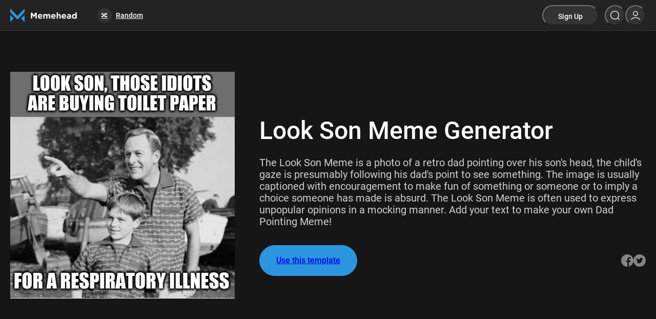

--- FILE ---
content_type: text/html; charset=UTF-8
request_url: https://memehead.com/templates/look-son-meme-generator
body_size: 12942
content:
<!DOCTYPE html>
<html lang="en">
<head>
    <meta charset="UTF-8">
    <meta name="viewport" content="width=device-width, initial-scale=1.0">

    <link rel="shortcut icon" href="../favicon.ico">
    <meta name="csrf-token" content="DcJaovKpS4HhTfAThlGaou9DPpx2Y4bHWrKT6mCs">
    <title>
                    Look Son Meme Generator - Memehead            </title>

    <meta property="og:site_name" content="Memehead - The best memes from today's internet"/>
    <meta property="og:type" content="article"/>

            <meta property="og:title" content="Memehead - The best memes, videos, and articles from today's internet">
        <meta name="description" content="Find the best memes, or use our Meme Maker to create one."/>
        <meta name="og:description" content="Find the best memes, or use our Meme Maker to create one."/>
        <meta property="og:image" content="https://s3-us-west-2.amazonaws.com/memehead/images/memehead-og-img.jpg"/>
        <meta property="og:image:width" content="1200"/>
        <meta property="og:image:height" content="628"/>
        <meta property="og:url" content="https://memehead.com"/>
    
    <link rel="preload" href="https://cmp.inmobi.com/choice/fVREkeHHXcxGV/memehead.com/choice.js?tag_version=V3" as="script">
    <!-- InMobi Choice.Consent Manager Tag v3.0(for TCF 2.2)--><script type="text/javascript" async=!0>(function(){var host=window.location.hostname;var element=document.createElement('script');var firstScript=document.getElementsByTagName('script')[0];var url='https://cmp.inmobi.com'.concat('/choice/','fVREkeHHXcxGV','/',host,'/choice.js?tag_version=V3');var uspTries=0;var uspTriesLimit=3;element.async=!0;element.type='text/javascript';element.src=url;firstScript.parentNode.insertBefore(element,firstScript);function makeStub(){var TCF_LOCATOR_NAME='__tcfapiLocator';var queue=[];var win=window;var cmpFrame;function addFrame(){var doc=win.document;var otherCMP=!!(win.frames[TCF_LOCATOR_NAME]);if(!otherCMP){if(doc.body){var iframe=doc.createElement('iframe');iframe.style.cssText='display:none';iframe.name=TCF_LOCATOR_NAME;doc.body.appendChild(iframe)}else{setTimeout(addFrame,5)}}
            return!otherCMP}
            function tcfAPIHandler(){var gdprApplies;var args=arguments;if(!args.length){return queue}else if(args[0]==='setGdprApplies'){if(args.length>3&&args[2]===2&&typeof args[3]==='boolean'){gdprApplies=args[3];if(typeof args[2]==='function'){args[2]('set',!0)}}}else if(args[0]==='ping'){var retr={gdprApplies:gdprApplies,cmpLoaded:!1,cmpStatus:'stub'};if(typeof args[2]==='function'){args[2](retr)}}else{if(args[0]==='init'&&typeof args[3]==='object'){args[3]=Object.assign(args[3],{tag_version:'V3'})}
                queue.push(args)}}
            function postMessageEventHandler(event){var msgIsString=typeof event.data==='string';var json={};try{if(msgIsString){json=JSON.parse(event.data)}else{json=event.data}}catch(ignore){}
                var payload=json.__tcfapiCall;if(payload){window.__tcfapi(payload.command,payload.version,function(retValue,success){var returnMsg={__tcfapiReturn:{returnValue:retValue,success:success,callId:payload.callId}};if(msgIsString){returnMsg=JSON.stringify(returnMsg)}
                    if(event&&event.source&&event.source.postMessage){event.source.postMessage(returnMsg,'*')}},payload.parameter)}}
            while(win){try{if(win.frames[TCF_LOCATOR_NAME]){cmpFrame=win;break}}catch(ignore){}
                if(win===window.top){break}
                win=win.parent}
            if(!cmpFrame){addFrame();win.__tcfapi=tcfAPIHandler;win.addEventListener('message',postMessageEventHandler,!1)}};makeStub();function makeGppStub(){const CMP_ID=10;const SUPPORTED_APIS=['2:tcfeuv2','6:uspv1','7:usnatv1','8:usca','9:usvav1','10:uscov1','11:usutv1','12:usctv1'];window.__gpp_addFrame=function(n){if(!window.frames[n]){if(document.body){var i=document.createElement("iframe");i.style.cssText="display:none";i.name=n;document.body.appendChild(i)}else{window.setTimeout(window.__gpp_addFrame,10,n)}}};window.__gpp_stub=function(){var b=arguments;__gpp.queue=__gpp.queue||[];__gpp.events=__gpp.events||[];if(!b.length||(b.length==1&&b[0]=="queue")){return __gpp.queue}
            if(b.length==1&&b[0]=="events"){return __gpp.events}
            var cmd=b[0];var clb=b.length>1?b[1]:null;var par=b.length>2?b[2]:null;if(cmd==="ping"){clb({gppVersion:"1.1",cmpStatus:"stub",cmpDisplayStatus:"hidden",signalStatus:"not ready",supportedAPIs:SUPPORTED_APIS,cmpId:CMP_ID,sectionList:[],applicableSections:[-1],gppString:"",parsedSections:{},},!0)}else if(cmd==="addEventListener"){if(!("lastId" in __gpp)){__gpp.lastId=0}
                __gpp.lastId++;var lnr=__gpp.lastId;__gpp.events.push({id:lnr,callback:clb,parameter:par,});clb({eventName:"listenerRegistered",listenerId:lnr,data:!0,pingData:{gppVersion:"1.1",cmpStatus:"stub",cmpDisplayStatus:"hidden",signalStatus:"not ready",supportedAPIs:SUPPORTED_APIS,cmpId:CMP_ID,sectionList:[],applicableSections:[-1],gppString:"",parsedSections:{},},},!0)}else if(cmd==="removeEventListener"){var success=!1;for(var i=0;i<__gpp.events.length;i++){if(__gpp.events[i].id==par){__gpp.events.splice(i,1);success=!0;break}}
                clb({eventName:"listenerRemoved",listenerId:par,data:success,pingData:{gppVersion:"1.1",cmpStatus:"stub",cmpDisplayStatus:"hidden",signalStatus:"not ready",supportedAPIs:SUPPORTED_APIS,cmpId:CMP_ID,sectionList:[],applicableSections:[-1],gppString:"",parsedSections:{},},},!0)}else if(cmd==="hasSection"){clb(!1,!0)}else if(cmd==="getSection"||cmd==="getField"){clb(null,!0)}else{__gpp.queue.push([].slice.apply(b))}};window.__gpp_msghandler=function(event){var msgIsString=typeof event.data==="string";try{var json=msgIsString?JSON.parse(event.data):event.data}catch(e){var json=null}
            if(typeof json==="object"&&json!==null&&"__gppCall" in json){var i=json.__gppCall;window.__gpp(i.command,function(retValue,success){var returnMsg={__gppReturn:{returnValue:retValue,success:success,callId:i.callId,},};event.source.postMessage(msgIsString?JSON.stringify(returnMsg):returnMsg,"*")},"parameter" in i?i.parameter:null,"version" in i?i.version:"1.1")}};if(!("__gpp" in window)||typeof window.__gpp!=="function"){window.__gpp=window.__gpp_stub;window.addEventListener("message",window.__gpp_msghandler,!1);window.__gpp_addFrame("__gppLocator")}};makeGppStub();var uspStubFunction=function(){var arg=arguments;if(typeof window.__uspapi!==uspStubFunction){setTimeout(function(){if(typeof window.__uspapi!=='undefined'){window.__uspapi.apply(window.__uspapi,arg)}},500)}};var checkIfUspIsReady=function(){uspTries++;if(window.__uspapi===uspStubFunction&&uspTries<uspTriesLimit){console.warn('USP is not accessible')}else{clearInterval(uspInterval)}};if(typeof window.__uspapi==='undefined'){window.__uspapi=uspStubFunction;var uspInterval=setInterval(checkIfUspIsReady,6000)}})();</script><!-- End InMobi Choice.Consent Manager Tag v3.0(for TCF 2.2)-->
    <script>
                    window.u = null;
        
        
        window.config = {
            categories: [{"id":1,"name":"Memes","slug":"memes","image":"","icon_image":"images\/c\/emojis\/memes.png","subcategories":[{"id":2,"name":"Classic Memes","slug":"classic-memes","image":"","icon_image":null,"deleted_at":null,"created_at":"2023-06-22T12:09:06.000000Z","updated_at":"2023-06-22T15:54:18.000000Z","parent_id":1},{"id":3,"name":"Dank Memes","slug":"dank-memes","image":"","icon_image":null,"deleted_at":null,"created_at":"2023-06-22T12:09:06.000000Z","updated_at":"2023-06-22T15:54:18.000000Z","parent_id":1},{"id":4,"name":"Funny Texts","slug":"funny-texts","image":"","icon_image":null,"deleted_at":null,"created_at":"2023-06-22T12:09:06.000000Z","updated_at":"2023-06-22T15:54:18.000000Z","parent_id":1},{"id":5,"name":"Meme Templates","slug":"meme-templates","image":"","icon_image":null,"deleted_at":null,"created_at":"2023-06-22T12:09:06.000000Z","updated_at":"2023-06-22T15:54:18.000000Z","parent_id":1},{"id":6,"name":"Fails","slug":"fails","image":"","icon_image":null,"deleted_at":null,"created_at":"2023-06-22T12:09:06.000000Z","updated_at":"2023-06-22T15:54:18.000000Z","parent_id":1},{"id":7,"name":"Photoshop","slug":"photoshop","image":"","icon_image":null,"deleted_at":null,"created_at":"2023-06-22T12:09:06.000000Z","updated_at":"2023-06-22T15:54:18.000000Z","parent_id":1},{"id":8,"name":"Pun Memes","slug":"puns","image":"","icon_image":null,"deleted_at":null,"created_at":"2023-06-22T12:09:06.000000Z","updated_at":"2023-06-22T15:54:18.000000Z","parent_id":1},{"id":9,"name":"Random Memes","slug":"random","image":"","icon_image":null,"deleted_at":null,"created_at":"2023-06-22T12:09:06.000000Z","updated_at":"2023-06-22T15:54:18.000000Z","parent_id":1},{"id":10,"name":"Relatable Memes","slug":"relatable","image":"","icon_image":null,"deleted_at":null,"created_at":"2023-06-22T12:09:06.000000Z","updated_at":"2023-06-22T15:54:18.000000Z","parent_id":1},{"id":11,"name":"Savage Memes","slug":"savage","image":"","icon_image":null,"deleted_at":null,"created_at":"2023-06-22T12:09:06.000000Z","updated_at":"2023-06-22T15:54:18.000000Z","parent_id":1},{"id":12,"name":"Popular Memes","slug":"popular","image":"","icon_image":null,"deleted_at":null,"created_at":"2023-06-22T12:09:06.000000Z","updated_at":"2023-06-22T15:54:18.000000Z","parent_id":1}]},{"id":13,"name":"AI","slug":"ai","image":"","icon_image":"images\/c\/emojis\/ai.png","subcategories":[]},{"id":14,"name":"Animals \u0026 Pets","slug":"animals","image":"","icon_image":"images\/c\/emojis\/animals.png","subcategories":[]},{"id":15,"name":"Anime \u0026 Manga","slug":"anime-manga","image":"","icon_image":"images\/c\/emojis\/anime.png","subcategories":[{"id":16,"name":"Attack on Titan","slug":"attack-on-titan","image":"","icon_image":null,"deleted_at":null,"created_at":"2023-06-22T12:09:13.000000Z","updated_at":"2023-06-22T15:54:18.000000Z","parent_id":15},{"id":17,"name":"Black Clover","slug":"black-clover","image":"","icon_image":null,"deleted_at":null,"created_at":"2023-06-22T12:09:13.000000Z","updated_at":"2023-06-22T15:54:18.000000Z","parent_id":15},{"id":18,"name":"Bleach","slug":"bleach","image":"","icon_image":null,"deleted_at":null,"created_at":"2023-06-22T12:09:13.000000Z","updated_at":"2023-06-22T15:54:18.000000Z","parent_id":15},{"id":19,"name":"Cowboy Bebop","slug":"cowboy-bebop","image":"","icon_image":null,"deleted_at":null,"created_at":"2023-06-22T12:09:13.000000Z","updated_at":"2023-06-22T15:54:18.000000Z","parent_id":15},{"id":20,"name":"Death Note","slug":"death-note","image":"","icon_image":null,"deleted_at":null,"created_at":"2023-06-22T12:09:13.000000Z","updated_at":"2023-06-22T15:54:18.000000Z","parent_id":15},{"id":21,"name":"Demon Slayer","slug":"demon-slayer","image":"","icon_image":null,"deleted_at":null,"created_at":"2023-06-22T12:09:13.000000Z","updated_at":"2023-06-22T15:54:18.000000Z","parent_id":15},{"id":22,"name":"Dragon Ball","slug":"dragon-ball","image":"","icon_image":null,"deleted_at":null,"created_at":"2023-06-22T12:09:13.000000Z","updated_at":"2023-06-22T15:54:18.000000Z","parent_id":15},{"id":23,"name":"Fairy Tail","slug":"fairy-tail","image":"","icon_image":null,"deleted_at":null,"created_at":"2023-06-22T12:09:13.000000Z","updated_at":"2023-06-22T15:54:18.000000Z","parent_id":15},{"id":24,"name":"Fullmetal Alchemist","slug":"fullmetal-alchemist","image":"","icon_image":null,"deleted_at":null,"created_at":"2023-06-22T12:09:13.000000Z","updated_at":"2023-06-22T15:54:18.000000Z","parent_id":15},{"id":25,"name":"Gintama","slug":"gintama","image":"","icon_image":null,"deleted_at":null,"created_at":"2023-06-22T12:09:13.000000Z","updated_at":"2023-06-22T15:54:18.000000Z","parent_id":15},{"id":26,"name":"Hunter x Hunter","slug":"hunter-x-hunter","image":"","icon_image":null,"deleted_at":null,"created_at":"2023-06-22T12:09:13.000000Z","updated_at":"2023-06-22T15:54:18.000000Z","parent_id":15},{"id":27,"name":"JoJo\u0027s Bizarre Adventure","slug":"jojos-bizarre-adventure","image":"","icon_image":null,"deleted_at":null,"created_at":"2023-06-22T12:09:13.000000Z","updated_at":"2023-06-22T15:54:18.000000Z","parent_id":15},{"id":28,"name":"My Hero Academia","slug":"my-hero-academia","image":"","icon_image":null,"deleted_at":null,"created_at":"2023-06-22T12:09:13.000000Z","updated_at":"2023-06-22T15:54:18.000000Z","parent_id":15},{"id":29,"name":"Naruto","slug":"naruto","image":"","icon_image":null,"deleted_at":null,"created_at":"2023-06-22T12:09:13.000000Z","updated_at":"2023-06-22T15:54:18.000000Z","parent_id":15},{"id":30,"name":"One Piece","slug":"one-piece","image":"","icon_image":null,"deleted_at":null,"created_at":"2023-06-22T12:09:13.000000Z","updated_at":"2023-06-22T15:54:18.000000Z","parent_id":15},{"id":31,"name":"One Punch Man","slug":"one-punch-man","image":"","icon_image":null,"deleted_at":null,"created_at":"2023-06-22T12:09:13.000000Z","updated_at":"2023-06-22T15:54:18.000000Z","parent_id":15},{"id":33,"name":"Sailor Moon","slug":"sailor-moon","image":"","icon_image":null,"deleted_at":null,"created_at":"2023-06-22T12:09:13.000000Z","updated_at":"2023-06-22T15:54:18.000000Z","parent_id":15},{"id":34,"name":"Sword Art Online","slug":"sword-art-online","image":"","icon_image":null,"deleted_at":null,"created_at":"2023-06-22T12:09:13.000000Z","updated_at":"2023-06-22T15:54:18.000000Z","parent_id":15},{"id":35,"name":"Tokyo Ghoul","slug":"tokyo-ghoul","image":"","icon_image":null,"deleted_at":null,"created_at":"2023-06-22T12:09:13.000000Z","updated_at":"2023-06-22T15:54:18.000000Z","parent_id":15}]},{"id":37,"name":"Celebrities","slug":"celebrities","image":"","icon_image":"images\/c\/emojis\/celebrities.png","subcategories":[]},{"id":38,"name":"Crypto","slug":"crypto","image":"","icon_image":"images\/c\/emojis\/crypto.png","subcategories":[]},{"id":39,"name":"Dogs","slug":"dogs","image":"","icon_image":"images\/c\/emojis\/dogs.png","subcategories":[]},{"id":40,"name":"Fitness \u0026 Health","slug":"fitness-health","image":"","icon_image":"images\/c\/emojis\/food.png","subcategories":[]},{"id":41,"name":"Food \u0026 Drinks","slug":"food","image":"","icon_image":"images\/c\/emojis\/food.png","subcategories":[]},{"id":42,"name":"Gaming","slug":"gaming","image":"","icon_image":"images\/c\/emojis\/gaming.png","subcategories":[{"id":32,"name":"Pokemon","slug":"pokemon","image":"","icon_image":null,"deleted_at":null,"created_at":"2023-06-22T12:09:13.000000Z","updated_at":"2024-12-06T12:07:45.000000Z","parent_id":42},{"id":43,"name":"Action Games","slug":"action-games","image":"","icon_image":null,"deleted_at":null,"created_at":"2023-06-22T12:09:26.000000Z","updated_at":"2023-06-22T15:54:18.000000Z","parent_id":42},{"id":44,"name":"Adventure Games","slug":"adventure-games","image":"","icon_image":null,"deleted_at":null,"created_at":"2023-06-22T12:09:26.000000Z","updated_at":"2023-06-22T15:54:18.000000Z","parent_id":42},{"id":45,"name":"Among Us","slug":"among-us","image":"","icon_image":null,"deleted_at":null,"created_at":"2023-06-22T12:09:26.000000Z","updated_at":"2023-06-22T15:54:18.000000Z","parent_id":42},{"id":46,"name":"Animal Crossing","slug":"animal-crossing","image":"","icon_image":null,"deleted_at":null,"created_at":"2023-06-22T12:09:26.000000Z","updated_at":"2023-06-22T15:54:18.000000Z","parent_id":42},{"id":47,"name":"Call of Duty","slug":"call-of-duty","image":"","icon_image":null,"deleted_at":null,"created_at":"2023-06-22T12:09:26.000000Z","updated_at":"2023-06-22T15:54:18.000000Z","parent_id":42},{"id":48,"name":"Final Fantasy","slug":"final-fantasy","image":"","icon_image":null,"deleted_at":null,"created_at":"2023-06-22T12:09:26.000000Z","updated_at":"2023-06-22T15:54:18.000000Z","parent_id":42},{"id":49,"name":"Fortnite","slug":"fortnite","image":"","icon_image":null,"deleted_at":null,"created_at":"2023-06-22T12:09:26.000000Z","updated_at":"2023-06-22T15:54:18.000000Z","parent_id":42},{"id":50,"name":"Grand Theft Auto","slug":"grand-theft-auto","image":"","icon_image":null,"deleted_at":null,"created_at":"2023-06-22T12:09:26.000000Z","updated_at":"2023-06-22T15:54:18.000000Z","parent_id":42},{"id":51,"name":"Halo","slug":"halo","image":"","icon_image":null,"deleted_at":null,"created_at":"2023-06-22T12:09:26.000000Z","updated_at":"2023-06-22T15:54:18.000000Z","parent_id":42},{"id":52,"name":"Minecraft","slug":"minecraft","image":"","icon_image":null,"deleted_at":null,"created_at":"2023-06-22T12:09:26.000000Z","updated_at":"2023-06-22T15:54:18.000000Z","parent_id":42},{"id":53,"name":"MMORPG","slug":"mmorpg","image":"","icon_image":null,"deleted_at":null,"created_at":"2023-06-22T12:09:26.000000Z","updated_at":"2023-06-22T15:54:18.000000Z","parent_id":42},{"id":54,"name":"playstation","slug":"playstation","image":"","icon_image":null,"deleted_at":null,"created_at":"2023-06-22T12:09:26.000000Z","updated_at":"2023-06-22T15:54:18.000000Z","parent_id":42},{"id":55,"name":"Racing Games","slug":"racing-games","image":"","icon_image":null,"deleted_at":null,"created_at":"2023-06-22T12:09:26.000000Z","updated_at":"2023-06-22T15:54:18.000000Z","parent_id":42},{"id":56,"name":"Retro Games","slug":"retro-games","image":"","icon_image":null,"deleted_at":null,"created_at":"2023-06-22T12:09:26.000000Z","updated_at":"2023-06-22T15:54:18.000000Z","parent_id":42},{"id":57,"name":"Sports Games","slug":"sports-games","image":"","icon_image":null,"deleted_at":null,"created_at":"2023-06-22T12:09:26.000000Z","updated_at":"2023-06-22T15:54:18.000000Z","parent_id":42},{"id":58,"name":"The Legend of Zelda","slug":"the-legend-of-zelda","image":"","icon_image":null,"deleted_at":null,"created_at":"2023-06-22T12:09:26.000000Z","updated_at":"2023-06-22T15:54:18.000000Z","parent_id":42},{"id":59,"name":"The Sims","slug":"the-sims","image":"","icon_image":null,"deleted_at":null,"created_at":"2023-06-22T12:09:26.000000Z","updated_at":"2023-06-22T15:54:18.000000Z","parent_id":42},{"id":60,"name":"World of Warcraft","slug":"world-of-warcraft","image":"","icon_image":null,"deleted_at":null,"created_at":"2023-06-22T12:09:26.000000Z","updated_at":"2023-06-22T15:54:18.000000Z","parent_id":42},{"id":61,"name":"Xbox","slug":"xbox","image":"","icon_image":null,"deleted_at":null,"created_at":"2023-06-22T12:09:26.000000Z","updated_at":"2023-06-22T15:54:18.000000Z","parent_id":42}]},{"id":62,"name":"Influencers","slug":"influencers","image":"","icon_image":"images\/c\/emojis\/internet.png","subcategories":[{"id":63,"name":"Nala Cat","slug":"nala-cat","image":"","icon_image":null,"deleted_at":null,"created_at":"2023-06-22T12:09:28.000000Z","updated_at":"2023-06-22T15:54:18.000000Z","parent_id":62},{"id":64,"name":"Grumpy Cat","slug":"grumpy-cat","image":"","icon_image":null,"deleted_at":null,"created_at":"2023-06-22T12:09:28.000000Z","updated_at":"2023-06-22T15:54:18.000000Z","parent_id":62},{"id":65,"name":"Lil BUB","slug":"lil-bub","image":"","icon_image":null,"deleted_at":null,"created_at":"2023-06-22T12:09:28.000000Z","updated_at":"2023-06-22T15:54:18.000000Z","parent_id":62},{"id":66,"name":"Coffee aka Mr. White","slug":"coffee-mr-white","image":"","icon_image":null,"deleted_at":null,"created_at":"2023-06-22T12:09:28.000000Z","updated_at":"2023-06-22T15:54:18.000000Z","parent_id":62},{"id":67,"name":"Venus the Two Face Cat","slug":"venus-two-face-cat","image":"","icon_image":null,"deleted_at":null,"created_at":"2023-06-22T12:09:28.000000Z","updated_at":"2023-06-22T15:54:18.000000Z","parent_id":62},{"id":68,"name":"Hamilton the Hipster Cat","slug":"hamilton-hipster-cat","image":"","icon_image":null,"deleted_at":null,"created_at":"2023-06-22T12:09:28.000000Z","updated_at":"2023-06-22T15:54:18.000000Z","parent_id":62},{"id":69,"name":"Waffles the Cat","slug":"waffles-cat","image":"","icon_image":null,"deleted_at":null,"created_at":"2023-06-22T12:09:28.000000Z","updated_at":"2023-06-22T15:54:18.000000Z","parent_id":62},{"id":70,"name":"Smoothie the Cat","slug":"smoothie-cat","image":"","icon_image":null,"deleted_at":null,"created_at":"2023-06-22T12:09:28.000000Z","updated_at":"2023-06-22T15:54:18.000000Z","parent_id":62},{"id":71,"name":"White Coffee Cat","slug":"white-coffee-cat","image":"","icon_image":null,"deleted_at":null,"created_at":"2023-06-22T12:09:28.000000Z","updated_at":"2023-06-22T15:54:18.000000Z","parent_id":62},{"id":72,"name":"Hosico","slug":"hosico","image":"","icon_image":null,"deleted_at":null,"created_at":"2023-06-22T12:09:28.000000Z","updated_at":"2023-06-22T15:54:18.000000Z","parent_id":62},{"id":73,"name":"Princess Monster Truck","slug":"princess-monster-truck","image":"","icon_image":null,"deleted_at":null,"created_at":"2023-06-22T12:09:28.000000Z","updated_at":"2023-06-22T15:54:19.000000Z","parent_id":62},{"id":74,"name":"Loki the Sphynx","slug":"loki-sphynx","image":"","icon_image":null,"deleted_at":null,"created_at":"2023-06-22T12:09:28.000000Z","updated_at":"2023-06-22T15:54:18.000000Z","parent_id":62},{"id":75,"name":"Sam Has Eyebrows","slug":"sam-has-eyebrows","image":"","icon_image":null,"deleted_at":null,"created_at":"2023-06-22T12:09:28.000000Z","updated_at":"2023-06-22T15:54:18.000000Z","parent_id":62},{"id":76,"name":"Coby the Cat","slug":"coby-cat","image":"","icon_image":null,"deleted_at":null,"created_at":"2023-06-22T12:09:28.000000Z","updated_at":"2023-06-22T15:54:18.000000Z","parent_id":62},{"id":77,"name":"Pudge the Cat","slug":"pudge-cat","image":"","icon_image":null,"deleted_at":null,"created_at":"2023-06-22T12:09:28.000000Z","updated_at":"2023-06-22T15:54:18.000000Z","parent_id":62},{"id":78,"name":"Monty the Cat","slug":"monty-cat","image":"","icon_image":null,"deleted_at":null,"created_at":"2023-06-22T12:09:28.000000Z","updated_at":"2023-06-22T15:54:18.000000Z","parent_id":62},{"id":79,"name":"Maru","slug":"maru","image":"","icon_image":null,"deleted_at":null,"created_at":"2023-06-22T12:09:28.000000Z","updated_at":"2023-06-22T15:54:18.000000Z","parent_id":62},{"id":80,"name":"Luna Rose","slug":"luna-rose","image":"","icon_image":null,"deleted_at":null,"created_at":"2023-06-22T12:09:28.000000Z","updated_at":"2023-06-22T15:54:18.000000Z","parent_id":62},{"id":81,"name":"City the Kitty","slug":"city-kitty","image":"","icon_image":null,"deleted_at":null,"created_at":"2023-06-22T12:09:28.000000Z","updated_at":"2023-06-22T15:54:18.000000Z","parent_id":62},{"id":82,"name":"Oscar Wilde the Cat","slug":"oscar-wilde-cat","image":"","icon_image":null,"deleted_at":null,"created_at":"2023-06-22T12:09:28.000000Z","updated_at":"2023-06-22T15:54:18.000000Z","parent_id":62},{"id":83,"name":"Maine Coon Queen","slug":"maine-coon-queen","image":"","icon_image":null,"deleted_at":null,"created_at":"2023-06-22T12:09:28.000000Z","updated_at":"2023-06-22T15:54:18.000000Z","parent_id":62},{"id":84,"name":"Tinafey The Persian","slug":"tinafey-persian","image":"","icon_image":null,"deleted_at":null,"created_at":"2023-06-22T12:09:28.000000Z","updated_at":"2023-06-22T15:54:18.000000Z","parent_id":62},{"id":85,"name":"Sir Thomas Trueheart","slug":"sir-thomas-trueheart","image":"","icon_image":null,"deleted_at":null,"created_at":"2023-06-22T12:09:28.000000Z","updated_at":"2023-06-22T15:54:18.000000Z","parent_id":62},{"id":86,"name":"Herman the Scaredy Cat","slug":"herman-scaredy-cat","image":"","icon_image":null,"deleted_at":null,"created_at":"2023-06-22T12:09:28.000000Z","updated_at":"2023-06-22T15:54:18.000000Z","parent_id":62},{"id":87,"name":"The Dark Lord","slug":"dark-lord","image":"","icon_image":null,"deleted_at":null,"created_at":"2023-06-22T12:09:28.000000Z","updated_at":"2023-06-22T15:54:18.000000Z","parent_id":62},{"id":88,"name":"Lil Peepers","slug":"lil-peepers","image":"","icon_image":null,"deleted_at":null,"created_at":"2023-06-22T12:09:28.000000Z","updated_at":"2023-06-22T15:54:18.000000Z","parent_id":62},{"id":89,"name":"Ollie the Boy Cat","slug":"ollie-boy-cat","image":"","icon_image":null,"deleted_at":null,"created_at":"2023-06-22T12:09:28.000000Z","updated_at":"2023-06-22T15:54:18.000000Z","parent_id":62},{"id":90,"name":"Suki Cat","slug":"suki-cat","image":"","icon_image":null,"deleted_at":null,"created_at":"2023-06-22T12:09:28.000000Z","updated_at":"2023-06-22T15:54:19.000000Z","parent_id":62},{"id":91,"name":"Professor Pouncey","slug":"professor-pouncey","image":"","icon_image":null,"deleted_at":null,"created_at":"2023-06-22T12:09:28.000000Z","updated_at":"2023-06-22T15:54:18.000000Z","parent_id":62},{"id":92,"name":"Juniper the Witch Cat","slug":"juniper-witch-cat","image":"","icon_image":null,"deleted_at":null,"created_at":"2023-06-22T12:09:28.000000Z","updated_at":"2023-06-22T15:54:18.000000Z","parent_id":62},{"id":93,"name":"Cats of Instagram","slug":"cats-of-instagram","image":"","icon_image":null,"deleted_at":null,"created_at":"2023-06-22T12:09:28.000000Z","updated_at":"2023-06-22T15:54:18.000000Z","parent_id":62},{"id":94,"name":"Baloo the Cat","slug":"baloo-cat","image":"","icon_image":null,"deleted_at":null,"created_at":"2023-06-22T12:09:28.000000Z","updated_at":"2023-06-22T15:54:18.000000Z","parent_id":62},{"id":95,"name":"Oliver Taco","slug":"oliver-taco","image":"","icon_image":null,"deleted_at":null,"created_at":"2023-06-22T12:09:28.000000Z","updated_at":"2023-06-22T15:54:18.000000Z","parent_id":62},{"id":96,"name":"Taco the City Kitty","slug":"taco-city-kitty","image":"","icon_image":null,"deleted_at":null,"created_at":"2023-06-22T12:09:28.000000Z","updated_at":"2023-06-22T15:54:18.000000Z","parent_id":62},{"id":97,"name":"Simba the White Servant","slug":"simba-white-servant","image":"","icon_image":null,"deleted_at":null,"created_at":"2023-06-22T12:09:28.000000Z","updated_at":"2023-06-22T15:54:18.000000Z","parent_id":62},{"id":98,"name":"Barnaby the Persian","slug":"barnaby-persian","image":"","icon_image":null,"deleted_at":null,"created_at":"2023-06-22T12:09:28.000000Z","updated_at":"2023-06-22T15:54:18.000000Z","parent_id":62},{"id":99,"name":"Pisco Cat","slug":"pisco-cat","image":"","icon_image":null,"deleted_at":null,"created_at":"2023-06-22T12:09:28.000000Z","updated_at":"2023-06-22T15:54:18.000000Z","parent_id":62},{"id":100,"name":"Matilda the Alien Cat","slug":"matilda-alien-cat","image":"","icon_image":null,"deleted_at":null,"created_at":"2023-06-22T12:09:28.000000Z","updated_at":"2023-06-22T15:54:18.000000Z","parent_id":62},{"id":101,"name":"Daisy the Ragdoll","slug":"daisy-ragdoll","image":"","icon_image":null,"deleted_at":null,"created_at":"2023-06-22T12:09:28.000000Z","updated_at":"2023-06-22T15:54:18.000000Z","parent_id":62},{"id":102,"name":"Cats on Catnip","slug":"cats-on-catnip","image":"","icon_image":null,"deleted_at":null,"created_at":"2023-06-22T12:09:28.000000Z","updated_at":"2023-06-22T15:54:18.000000Z","parent_id":62},{"id":103,"name":"Pixie Bella","slug":"pixie-bella","image":"","icon_image":null,"deleted_at":null,"created_at":"2023-06-22T12:09:28.000000Z","updated_at":"2023-06-22T15:54:18.000000Z","parent_id":62},{"id":104,"name":"Nathan the Beach Cat","slug":"nathan-beach-cat","image":"","icon_image":null,"deleted_at":null,"created_at":"2023-06-22T12:09:28.000000Z","updated_at":"2023-06-22T15:54:18.000000Z","parent_id":62},{"id":105,"name":"Richard Kitty","slug":"richard-kitty","image":"","icon_image":null,"deleted_at":null,"created_at":"2023-06-22T12:09:28.000000Z","updated_at":"2023-06-22T15:54:18.000000Z","parent_id":62},{"id":106,"name":"Bobby Flay","slug":"bobby-flay","image":"","icon_image":null,"deleted_at":null,"created_at":"2023-06-22T12:09:28.000000Z","updated_at":"2023-06-22T15:54:18.000000Z","parent_id":62},{"id":107,"name":"Shishi Maru","slug":"shishi-maru","image":"","icon_image":null,"deleted_at":null,"created_at":"2023-06-22T12:09:28.000000Z","updated_at":"2023-06-22T15:54:18.000000Z","parent_id":62},{"id":108,"name":"Aslan the Forest Cat","slug":"aslan-forest-cat","image":"","icon_image":null,"deleted_at":null,"created_at":"2023-06-22T12:09:28.000000Z","updated_at":"2023-06-22T15:54:18.000000Z","parent_id":62},{"id":109,"name":"Catana Comics","slug":"catana-comics","image":"","icon_image":null,"deleted_at":null,"created_at":"2023-06-22T12:09:28.000000Z","updated_at":"2023-06-22T15:54:18.000000Z","parent_id":62},{"id":110,"name":"Coby the British Shorthair","slug":"coby-british-shorthair","image":"","icon_image":null,"deleted_at":null,"created_at":"2023-06-22T12:09:28.000000Z","updated_at":"2023-06-22T15:54:18.000000Z","parent_id":62},{"id":111,"name":"Merlin the Mad Ragdoll","slug":"merlin-mad-ragdoll","image":"","icon_image":null,"deleted_at":null,"created_at":"2023-06-22T12:09:28.000000Z","updated_at":"2023-06-22T15:54:18.000000Z","parent_id":62},{"id":112,"name":"Lulu and Fin","slug":"lulu-and-fin","image":"","icon_image":null,"deleted_at":null,"created_at":"2023-06-22T12:09:28.000000Z","updated_at":"2023-06-22T15:54:18.000000Z","parent_id":62},{"id":113,"name":"Felix the Maine Coon","slug":"felix-maine-coon","image":"","icon_image":null,"deleted_at":null,"created_at":"2023-06-22T12:09:28.000000Z","updated_at":"2023-06-22T15:54:18.000000Z","parent_id":62},{"id":114,"name":"Morris the Persian Cat","slug":"morris-persian-cat","image":"","icon_image":null,"deleted_at":null,"created_at":"2023-06-22T12:09:28.000000Z","updated_at":"2023-06-22T15:54:18.000000Z","parent_id":62},{"id":115,"name":"Tina Fey the Persian","slug":"tina-fey-persian","image":"","icon_image":null,"deleted_at":null,"created_at":"2023-06-22T12:09:28.000000Z","updated_at":"2023-06-22T15:54:18.000000Z","parent_id":62},{"id":116,"name":"Pam Pam","slug":"pam-pam","image":"","icon_image":null,"deleted_at":null,"created_at":"2023-06-22T12:09:28.000000Z","updated_at":"2023-06-22T15:54:18.000000Z","parent_id":62},{"id":117,"name":"Gimo","slug":"gimo","image":"","icon_image":null,"deleted_at":null,"created_at":"2023-06-22T12:09:28.000000Z","updated_at":"2023-06-22T15:54:18.000000Z","parent_id":62},{"id":118,"name":"Sansa the Fluffy Cat","slug":"sansa-fluffy-cat","image":"","icon_image":null,"deleted_at":null,"created_at":"2023-06-22T12:09:28.000000Z","updated_at":"2023-06-22T15:54:18.000000Z","parent_id":62},{"id":119,"name":"Maccha Cat","slug":"maccha-cat","image":"","icon_image":null,"deleted_at":null,"created_at":"2023-06-22T12:09:28.000000Z","updated_at":"2023-06-22T15:54:18.000000Z","parent_id":62},{"id":120,"name":"Little P","slug":"little-p","image":"","icon_image":null,"deleted_at":null,"created_at":"2023-06-22T12:09:28.000000Z","updated_at":"2023-06-22T15:54:18.000000Z","parent_id":62},{"id":121,"name":"Zuu and Moo","slug":"zuu-and-moo","image":"","icon_image":null,"deleted_at":null,"created_at":"2023-06-22T12:09:28.000000Z","updated_at":"2023-06-22T15:54:18.000000Z","parent_id":62},{"id":122,"name":"Hello_Luna_Rose","slug":"hello-luna-rose","image":"","icon_image":null,"deleted_at":null,"created_at":"2023-06-22T12:09:28.000000Z","updated_at":"2023-06-22T15:54:18.000000Z","parent_id":62},{"id":123,"name":"Siberian_cats_lovers","slug":"siberian-cats-lovers","image":"","icon_image":null,"deleted_at":null,"created_at":"2023-06-22T12:09:28.000000Z","updated_at":"2023-06-22T15:54:18.000000Z","parent_id":62},{"id":124,"name":"Cat School","slug":"cat-school","image":"","icon_image":null,"deleted_at":null,"created_at":"2023-06-22T12:09:28.000000Z","updated_at":"2023-06-22T15:54:18.000000Z","parent_id":62},{"id":125,"name":"Mila Ivy","slug":"mila-ivy","image":"","icon_image":null,"deleted_at":null,"created_at":"2023-06-22T12:09:28.000000Z","updated_at":"2023-06-22T15:54:18.000000Z","parent_id":62},{"id":126,"name":"Atchoum the Cat","slug":"atchoum-cat","image":"","icon_image":null,"deleted_at":null,"created_at":"2023-06-22T12:09:28.000000Z","updated_at":"2023-06-22T15:54:18.000000Z","parent_id":62},{"id":127,"name":"Hana","slug":"hana","image":"","icon_image":null,"deleted_at":null,"created_at":"2023-06-22T12:09:28.000000Z","updated_at":"2023-06-22T15:54:18.000000Z","parent_id":62},{"id":128,"name":"Lil Bunny Sue Roux","slug":"lil-bunny-sue-roux","image":"","icon_image":null,"deleted_at":null,"created_at":"2023-06-22T12:09:28.000000Z","updated_at":"2023-06-22T15:54:18.000000Z","parent_id":62},{"id":129,"name":"Winnie Therapy Cat","slug":"winnie-therapy-cat","image":"","icon_image":null,"deleted_at":null,"created_at":"2023-06-22T12:09:28.000000Z","updated_at":"2023-06-22T15:54:18.000000Z","parent_id":62},{"id":130,"name":"Mister Peebles","slug":"mister-peebles","image":"","icon_image":null,"deleted_at":null,"created_at":"2023-06-22T12:09:28.000000Z","updated_at":"2023-06-22T15:54:18.000000Z","parent_id":62},{"id":131,"name":"Furry and Fancy","slug":"furry-and-fancy","image":"","icon_image":null,"deleted_at":null,"created_at":"2023-06-22T12:09:28.000000Z","updated_at":"2023-06-22T15:54:18.000000Z","parent_id":62},{"id":132,"name":"Pumpkin the Raccoon","slug":"pumpkin-raccoon","image":"","icon_image":null,"deleted_at":null,"created_at":"2023-06-22T12:09:29.000000Z","updated_at":"2023-06-22T15:54:18.000000Z","parent_id":62},{"id":133,"name":"The Cat Named Carrot","slug":"cat-named-carrot","image":"","icon_image":null,"deleted_at":null,"created_at":"2023-06-22T12:09:29.000000Z","updated_at":"2023-06-22T15:54:18.000000Z","parent_id":62},{"id":134,"name":"Izzy and the Fluff","slug":"izzy-and-the-fluff","image":"","icon_image":null,"deleted_at":null,"created_at":"2023-06-22T12:09:29.000000Z","updated_at":"2023-06-22T15:54:18.000000Z","parent_id":62},{"id":135,"name":"Biggie Griffon","slug":"biggie-griffon","image":"","icon_image":null,"deleted_at":null,"created_at":"2023-06-22T12:09:29.000000Z","updated_at":"2023-06-22T15:54:18.000000Z","parent_id":62},{"id":136,"name":"Alice, Finnegan \u0026 Oliver","slug":"alice-finnegan-oliver","image":"","icon_image":null,"deleted_at":null,"created_at":"2023-06-22T12:09:29.000000Z","updated_at":"2023-06-22T15:54:18.000000Z","parent_id":62},{"id":137,"name":"Alfie the Alpaca","slug":"alfie-alpaca","image":"","icon_image":null,"deleted_at":null,"created_at":"2023-06-22T12:09:29.000000Z","updated_at":"2023-06-22T15:54:18.000000Z","parent_id":62},{"id":138,"name":"Anakin Two Legs","slug":"anakin-two-legs","image":"","icon_image":null,"deleted_at":null,"created_at":"2023-06-22T12:09:29.000000Z","updated_at":"2023-06-22T15:54:18.000000Z","parent_id":62},{"id":139,"name":"Atlas and Trico","slug":"atlas-trico","image":"","icon_image":null,"deleted_at":null,"created_at":"2023-06-22T12:09:29.000000Z","updated_at":"2023-06-22T15:54:18.000000Z","parent_id":62},{"id":140,"name":"Griswald the Persian","slug":"griswald-persian","image":"","icon_image":null,"deleted_at":null,"created_at":"2023-06-22T12:09:29.000000Z","updated_at":"2023-06-22T15:54:18.000000Z","parent_id":62},{"id":141,"name":"Betty Crockski","slug":"betty-crockski","image":"","icon_image":null,"deleted_at":null,"created_at":"2023-06-22T12:09:29.000000Z","updated_at":"2023-06-22T15:54:18.000000Z","parent_id":62},{"id":142,"name":"Bisous","slug":"bisous","image":"","icon_image":null,"deleted_at":null,"created_at":"2023-06-22T12:09:29.000000Z","updated_at":"2023-06-22T15:54:18.000000Z","parent_id":62},{"id":143,"name":"Honey Bee the Blind Cat","slug":"honeybee-blind-cat","image":"","icon_image":null,"deleted_at":null,"created_at":"2023-06-22T12:09:29.000000Z","updated_at":"2023-06-22T15:54:18.000000Z","parent_id":62},{"id":144,"name":"Cezar the Travelling Cat","slug":"cezar-travelling-cat","image":"","icon_image":null,"deleted_at":null,"created_at":"2023-06-22T12:09:29.000000Z","updated_at":"2023-06-22T15:54:18.000000Z","parent_id":62},{"id":145,"name":"Cheddar \u0026 Chester","slug":"cheddar-chester","image":"","icon_image":null,"deleted_at":null,"created_at":"2023-06-22T12:09:29.000000Z","updated_at":"2023-06-22T15:54:18.000000Z","parent_id":62},{"id":146,"name":"City Leash","slug":"city-leash","image":"","icon_image":null,"deleted_at":null,"created_at":"2023-06-22T12:09:29.000000Z","updated_at":"2023-06-22T15:54:18.000000Z","parent_id":62},{"id":147,"name":"Colonel Meow","slug":"colonel-meow","image":"","icon_image":null,"deleted_at":null,"created_at":"2023-06-22T12:09:29.000000Z","updated_at":"2023-06-22T15:54:18.000000Z","parent_id":62},{"id":148,"name":"Dexter the Sphynx","slug":"dexter-sphynx","image":"","icon_image":null,"deleted_at":null,"created_at":"2023-06-22T12:09:29.000000Z","updated_at":"2023-06-22T15:54:18.000000Z","parent_id":62},{"id":149,"name":"Sir Silas","slug":"sir-silas","image":"","icon_image":null,"deleted_at":null,"created_at":"2023-06-22T12:09:29.000000Z","updated_at":"2023-06-22T15:54:18.000000Z","parent_id":62},{"id":150,"name":"Freddy Mercury Cat","slug":"freddy-mercury-cat","image":"","icon_image":null,"deleted_at":null,"created_at":"2023-06-22T12:09:29.000000Z","updated_at":"2023-06-22T15:54:18.000000Z","parent_id":62},{"id":151,"name":"Kitty Smalls","slug":"kitty-smalls","image":"","icon_image":null,"deleted_at":null,"created_at":"2023-06-22T12:09:29.000000Z","updated_at":"2023-06-22T15:54:18.000000Z","parent_id":62},{"id":152,"name":"Jiffpom","slug":"jiffpom","image":"","icon_image":null,"deleted_at":null,"created_at":"2023-06-22T12:09:29.000000Z","updated_at":"2023-06-22T15:54:18.000000Z","parent_id":62},{"id":153,"name":"Doug the Pug","slug":"doug-the-pug","image":"","icon_image":null,"deleted_at":null,"created_at":"2023-06-22T12:09:29.000000Z","updated_at":"2023-06-22T15:54:18.000000Z","parent_id":62},{"id":154,"name":"Marutaro","slug":"marutaro","image":"","icon_image":null,"deleted_at":null,"created_at":"2023-06-22T12:09:29.000000Z","updated_at":"2023-06-22T15:54:18.000000Z","parent_id":62},{"id":155,"name":"Marnie the Dog","slug":"marnie-the-dog","image":"","icon_image":null,"deleted_at":null,"created_at":"2023-06-22T12:09:29.000000Z","updated_at":"2023-06-22T15:54:19.000000Z","parent_id":62},{"id":156,"name":"Tuna {breed:chiweenie}","slug":"tuna-chiweenie","image":"","icon_image":null,"deleted_at":null,"created_at":"2023-06-22T12:09:29.000000Z","updated_at":"2023-06-22T15:54:18.000000Z","parent_id":62},{"id":157,"name":"Harlow, Sage, Indiana \u0026 Reese","slug":"harlow-sage-indiana-reese","image":"","icon_image":null,"deleted_at":null,"created_at":"2023-06-22T12:09:29.000000Z","updated_at":"2023-06-22T15:54:18.000000Z","parent_id":62},{"id":158,"name":"Manny the Frenchie","slug":"manny-the-frenchie","image":"","icon_image":null,"deleted_at":null,"created_at":"2023-06-22T12:09:29.000000Z","updated_at":"2023-06-22T15:54:18.000000Z","parent_id":62},{"id":159,"name":"Loki","slug":"loki","image":"","icon_image":null,"deleted_at":null,"created_at":"2023-06-22T12:09:29.000000Z","updated_at":"2023-06-22T15:54:18.000000Z","parent_id":62},{"id":160,"name":"Bearcoat Tonkey","slug":"bearcoat-tonkey","image":"","icon_image":null,"deleted_at":null,"created_at":"2023-06-22T12:09:29.000000Z","updated_at":"2023-06-22T15:54:18.000000Z","parent_id":62},{"id":161,"name":"Buddy Boo Blue Benny","slug":"buddy-boo-blue-benny","image":"","icon_image":null,"deleted_at":null,"created_at":"2023-06-22T12:09:29.000000Z","updated_at":"2023-06-22T15:54:18.000000Z","parent_id":62},{"id":162,"name":"Winston the White Corgi","slug":"winston-the-white-corgi","image":"","icon_image":null,"deleted_at":null,"created_at":"2023-06-22T12:09:29.000000Z","updated_at":"2023-06-22T15:54:18.000000Z","parent_id":62},{"id":163,"name":"Homer Pugalicious","slug":"homer-pugalicious","image":"","icon_image":null,"deleted_at":null,"created_at":"2023-06-22T12:09:29.000000Z","updated_at":"2023-06-22T15:54:18.000000Z","parent_id":62},{"id":164,"name":"Dada the Frenchie","slug":"dada-the-frenchie","image":"","icon_image":null,"deleted_at":null,"created_at":"2023-06-22T12:09:29.000000Z","updated_at":"2023-06-22T15:54:19.000000Z","parent_id":62},{"id":165,"name":"King Kingsley","slug":"king-kingsley","image":"","icon_image":null,"deleted_at":null,"created_at":"2023-06-22T12:09:29.000000Z","updated_at":"2023-06-22T15:54:19.000000Z","parent_id":62},{"id":166,"name":"Popeye the Foodie Dog","slug":"popeye-the-foodie-dog","image":"","icon_image":null,"deleted_at":null,"created_at":"2023-06-22T12:09:29.000000Z","updated_at":"2023-06-22T15:54:19.000000Z","parent_id":62},{"id":167,"name":"Loki the Wolfdog","slug":"loki-the-wolfdog","image":"","icon_image":null,"deleted_at":null,"created_at":"2023-06-22T12:09:29.000000Z","updated_at":"2023-06-22T15:54:19.000000Z","parent_id":62},{"id":168,"name":"Walter Geoffrey the Frenchie","slug":"walter-geoffrey-the-frenchie","image":"","icon_image":null,"deleted_at":null,"created_at":"2023-06-22T12:09:29.000000Z","updated_at":"2023-06-22T15:54:19.000000Z","parent_id":62},{"id":169,"name":"Toby LittleDude","slug":"toby-littledude","image":"","icon_image":null,"deleted_at":null,"created_at":"2023-06-22T12:09:29.000000Z","updated_at":"2023-06-22T15:54:19.000000Z","parent_id":62},{"id":170,"name":"Holly \u0027Happy\u0027 and Hazelnut","slug":"holly-happy-hazelnut","image":"","icon_image":null,"deleted_at":null,"created_at":"2023-06-22T12:09:29.000000Z","updated_at":"2023-06-22T15:54:19.000000Z","parent_id":62},{"id":171,"name":"Prissy Pig","slug":"prissy-pig","image":"","icon_image":null,"deleted_at":null,"created_at":"2023-06-22T12:09:29.000000Z","updated_at":"2023-06-22T15:54:19.000000Z","parent_id":62},{"id":172,"name":"Maya the Samoyed","slug":"maya-the-samoyed","image":"","icon_image":null,"deleted_at":null,"created_at":"2023-06-22T12:09:29.000000Z","updated_at":"2023-06-22T15:54:19.000000Z","parent_id":62},{"id":173,"name":"Noodle the Dachshund","slug":"noodle-the-dachshund","image":"","icon_image":null,"deleted_at":null,"created_at":"2023-06-22T12:09:29.000000Z","updated_at":"2023-06-22T15:54:19.000000Z","parent_id":62},{"id":174,"name":"Crusoe the Dachshund","slug":"crusoe-the-dachshund","image":"","icon_image":null,"deleted_at":null,"created_at":"2023-06-22T12:09:29.000000Z","updated_at":"2023-06-22T15:54:19.000000Z","parent_id":62},{"id":175,"name":"Kobe the Pug","slug":"kobe-the-pug","image":"","icon_image":null,"deleted_at":null,"created_at":"2023-06-22T12:09:29.000000Z","updated_at":"2023-06-22T15:54:19.000000Z","parent_id":62},{"id":176,"name":"Mademoiselle Stella","slug":"mademoiselle-stella","image":"","icon_image":null,"deleted_at":null,"created_at":"2023-06-22T12:09:29.000000Z","updated_at":"2023-06-22T15:54:19.000000Z","parent_id":62},{"id":177,"name":"Oakley the Golden Retriever","slug":"oakley-the-golden-retriever","image":"","icon_image":null,"deleted_at":null,"created_at":"2023-06-22T12:09:29.000000Z","updated_at":"2023-06-22T15:54:19.000000Z","parent_id":62},{"id":178,"name":"Charlie the Golden","slug":"charlie-the-golden","image":"","icon_image":null,"deleted_at":null,"created_at":"2023-06-22T12:09:29.000000Z","updated_at":"2023-06-22T15:54:19.000000Z","parent_id":62},{"id":179,"name":"Max the Corgi","slug":"max-the-corgi","image":"","icon_image":null,"deleted_at":null,"created_at":"2023-06-22T12:09:29.000000Z","updated_at":"2023-06-22T15:54:19.000000Z","parent_id":62},{"id":180,"name":"Aspen the Mountain Pup","slug":"aspen-the-mountain-pup","image":"","icon_image":null,"deleted_at":null,"created_at":"2023-06-22T12:09:29.000000Z","updated_at":"2023-06-22T15:54:19.000000Z","parent_id":62},{"id":181,"name":"Pumpkin the Raccoon","slug":"pumpkin-the-raccoon","image":"","icon_image":null,"deleted_at":null,"created_at":"2023-06-22T12:09:29.000000Z","updated_at":"2023-06-22T15:54:19.000000Z","parent_id":62},{"id":182,"name":"Kiba the Cosplay Corgi","slug":"kiba-the-cosplay-corgi","image":"","icon_image":null,"deleted_at":null,"created_at":"2023-06-22T12:09:29.000000Z","updated_at":"2023-06-22T15:54:19.000000Z","parent_id":62},{"id":183,"name":"Milo the Maltese","slug":"milo-the-maltese","image":"","icon_image":null,"deleted_at":null,"created_at":"2023-06-22T12:09:29.000000Z","updated_at":"2023-06-22T15:54:19.000000Z","parent_id":62},{"id":184,"name":"Huck the Roof Dog","slug":"huck-the-roof-dog","image":"","icon_image":null,"deleted_at":null,"created_at":"2023-06-22T12:09:29.000000Z","updated_at":"2023-06-22T15:54:19.000000Z","parent_id":62},{"id":185,"name":"Dareochu the Shiba Inu","slug":"dareochu-the-shiba-inu","image":"","icon_image":null,"deleted_at":null,"created_at":"2023-06-22T12:09:29.000000Z","updated_at":"2023-06-22T15:54:19.000000Z","parent_id":62},{"id":186,"name":"Kuma the Shih Tzu","slug":"kuma-the-shih-tzu","image":"","icon_image":null,"deleted_at":null,"created_at":"2023-06-22T12:09:29.000000Z","updated_at":"2023-06-22T15:54:19.000000Z","parent_id":62},{"id":187,"name":"Mervin the Chihuahua","slug":"mervin-the-chihuahua","image":"","icon_image":null,"deleted_at":null,"created_at":"2023-06-22T12:09:29.000000Z","updated_at":"2023-06-22T15:54:19.000000Z","parent_id":62},{"id":188,"name":"Neville Jacobs","slug":"neville-jacobs","image":"","icon_image":null,"deleted_at":null,"created_at":"2023-06-22T12:09:29.000000Z","updated_at":"2023-06-22T15:54:19.000000Z","parent_id":62},{"id":189,"name":"The Pointer Brothers","slug":"the-pointer-brothers","image":"","icon_image":null,"deleted_at":null,"created_at":"2023-06-22T12:09:29.000000Z","updated_at":"2023-06-22T15:54:19.000000Z","parent_id":62},{"id":190,"name":"Hamlet the Piggy","slug":"hamlet-the-piggy","image":"","icon_image":null,"deleted_at":null,"created_at":"2023-06-22T12:09:29.000000Z","updated_at":"2023-06-22T15:54:19.000000Z","parent_id":62},{"id":191,"name":"Tibby the Corgi","slug":"tibby-the-corgi","image":"","icon_image":null,"deleted_at":null,"created_at":"2023-06-22T12:09:29.000000Z","updated_at":"2023-06-22T15:54:19.000000Z","parent_id":62},{"id":192,"name":"Rex the TV terrier","slug":"rex-the-tv-terrier","image":"","icon_image":null,"deleted_at":null,"created_at":"2023-06-22T12:09:29.000000Z","updated_at":"2023-06-22T15:54:19.000000Z","parent_id":62},{"id":193,"name":"Herman in the Hood","slug":"herman-in-the-hood","image":"","icon_image":null,"deleted_at":null,"created_at":"2023-06-22T12:09:29.000000Z","updated_at":"2023-06-22T15:54:19.000000Z","parent_id":62},{"id":194,"name":"Pancake the Two-legged Cat","slug":"pancake-the-two-legged-cat","image":"","icon_image":null,"deleted_at":null,"created_at":"2023-06-22T12:09:29.000000Z","updated_at":"2023-06-22T15:54:19.000000Z","parent_id":62},{"id":195,"name":"Taco the Squirrel","slug":"taco-the-squirrel","image":"","icon_image":null,"deleted_at":null,"created_at":"2023-06-22T12:09:29.000000Z","updated_at":"2023-06-22T15:54:19.000000Z","parent_id":62},{"id":196,"name":"Choupette Lagerfeld","slug":"choupette-lagerfeld","image":"","icon_image":null,"deleted_at":null,"created_at":"2023-06-22T12:09:29.000000Z","updated_at":"2023-06-22T15:54:19.000000Z","parent_id":62},{"id":197,"name":"Mishka the Talking Husky","slug":"mishka-the-talking-husky","image":"","icon_image":null,"deleted_at":null,"created_at":"2023-06-22T12:09:29.000000Z","updated_at":"2023-06-22T15:54:19.000000Z","parent_id":62},{"id":198,"name":"Larry the Cat","slug":"larry-the-cat","image":"","icon_image":null,"deleted_at":null,"created_at":"2023-06-22T12:09:29.000000Z","updated_at":"2023-06-22T15:54:19.000000Z","parent_id":62},{"id":199,"name":"Pippin and Percy","slug":"pippin-and-percy","image":"","icon_image":null,"deleted_at":null,"created_at":"2023-06-22T12:09:29.000000Z","updated_at":"2023-06-22T15:54:19.000000Z","parent_id":62},{"id":200,"name":"Knox the Dox","slug":"knox-the-dox","image":"","icon_image":null,"deleted_at":null,"created_at":"2023-06-22T12:09:29.000000Z","updated_at":"2023-06-22T15:54:19.000000Z","parent_id":62},{"id":201,"name":"Louie the Sheepdog","slug":"louie-the-sheepdog","image":"","icon_image":null,"deleted_at":null,"created_at":"2023-06-22T12:09:29.000000Z","updated_at":"2023-06-22T15:54:19.000000Z","parent_id":62},{"id":202,"name":"Biddy the Hedgehog","slug":"biddy-the-hedgehog","image":"","icon_image":null,"deleted_at":null,"created_at":"2023-06-22T12:09:30.000000Z","updated_at":"2023-06-22T15:54:19.000000Z","parent_id":62},{"id":203,"name":"Bacon the Piglet","slug":"bacon-the-piglet","image":"","icon_image":null,"deleted_at":null,"created_at":"2023-06-22T12:09:30.000000Z","updated_at":"2023-06-22T15:54:19.000000Z","parent_id":62},{"id":204,"name":"Tuna the Chiweenie","slug":"tuna-the-chiweenie","image":"","icon_image":null,"deleted_at":null,"created_at":"2023-06-22T12:09:30.000000Z","updated_at":"2023-06-22T15:54:19.000000Z","parent_id":62},{"id":205,"name":"Gary the Cat","slug":"gary-the-cat","image":"","icon_image":null,"deleted_at":null,"created_at":"2023-06-22T12:09:30.000000Z","updated_at":"2023-06-22T15:54:19.000000Z","parent_id":62},{"id":206,"name":"Boo and Buddy","slug":"boo-and-buddy","image":"","icon_image":null,"deleted_at":null,"created_at":"2023-06-22T12:09:30.000000Z","updated_at":"2023-06-22T15:54:19.000000Z","parent_id":62},{"id":207,"name":"Moose the Pug","slug":"moose-the-pug","image":"","icon_image":null,"deleted_at":null,"created_at":"2023-06-22T12:09:30.000000Z","updated_at":"2023-06-22T15:54:19.000000Z","parent_id":62},{"id":208,"name":"Bunny Mama","slug":"bunny-mama","image":"","icon_image":null,"deleted_at":null,"created_at":"2023-06-22T12:09:30.000000Z","updated_at":"2023-06-22T15:54:19.000000Z","parent_id":62},{"id":209,"name":"Bella the Malinois","slug":"bella-the-malinois","image":"","icon_image":null,"deleted_at":null,"created_at":"2023-06-22T12:09:30.000000Z","updated_at":"2023-06-22T15:54:19.000000Z","parent_id":62},{"id":210,"name":"Rex and the City","slug":"rex-and-the-city","image":"","icon_image":null,"deleted_at":null,"created_at":"2023-06-22T12:09:30.000000Z","updated_at":"2023-06-22T15:54:19.000000Z","parent_id":62},{"id":211,"name":"Kabosu the Shiba Inu","slug":"kabosu-the-shiba-inu","image":"","icon_image":null,"deleted_at":null,"created_at":"2023-06-22T12:09:30.000000Z","updated_at":"2023-06-22T15:54:19.000000Z","parent_id":62},{"id":212,"name":"Rhea the Naked Birdie","slug":"rhea-the-naked-birdie","image":"","icon_image":null,"deleted_at":null,"created_at":"2023-06-22T12:09:30.000000Z","updated_at":"2023-06-22T15:54:19.000000Z","parent_id":62},{"id":213,"name":"Felix the Havanese","slug":"felix-the-havanese","image":"","icon_image":null,"deleted_at":null,"created_at":"2023-06-22T12:09:30.000000Z","updated_at":"2023-06-22T15:54:19.000000Z","parent_id":62},{"id":214,"name":"Frank the Funny Frenchie","slug":"frank-the-funny-frenchie","image":"","icon_image":null,"deleted_at":null,"created_at":"2023-06-22T12:09:30.000000Z","updated_at":"2023-06-22T15:54:19.000000Z","parent_id":62},{"id":215,"name":"Monk and Bean","slug":"monk-and-bean","image":"","icon_image":null,"deleted_at":null,"created_at":"2023-06-22T12:09:30.000000Z","updated_at":"2023-06-22T15:54:19.000000Z","parent_id":62},{"id":216,"name":"Priscilla and Poppleton","slug":"priscilla-and-poppleton","image":"","icon_image":null,"deleted_at":null,"created_at":"2023-06-22T12:09:30.000000Z","updated_at":"2023-06-22T15:54:19.000000Z","parent_id":62},{"id":217,"name":"Harlow, Sage, Indiana and Reese","slug":"harlow-sage-indiana-and-reese","image":"","icon_image":null,"deleted_at":null,"created_at":"2023-06-22T12:09:30.000000Z","updated_at":"2023-06-22T15:54:19.000000Z","parent_id":62},{"id":218,"name":"Bunny the Talking Dog","slug":"bunny-the-talking-dog","image":"","icon_image":null,"deleted_at":null,"created_at":"2023-06-22T12:09:30.000000Z","updated_at":"2023-06-22T15:54:19.000000Z","parent_id":62},{"id":219,"name":"Theron Humphrey","slug":"theron-humphrey","image":"","icon_image":null,"deleted_at":null,"created_at":"2023-06-22T12:09:30.000000Z","updated_at":"2023-06-22T15:54:19.000000Z","parent_id":62},{"id":220,"name":"Geordi La Corgi","slug":"geordi-la-corgi","image":"","icon_image":null,"deleted_at":null,"created_at":"2023-06-22T12:09:30.000000Z","updated_at":"2023-06-22T15:54:19.000000Z","parent_id":62},{"id":221,"name":"A Street Cat Named Bob","slug":"a-street-cat-named-bob","image":"","icon_image":null,"deleted_at":null,"created_at":"2023-06-22T12:09:30.000000Z","updated_at":"2023-06-22T15:54:19.000000Z","parent_id":62},{"id":222,"name":"Louboutina (Loubie)","slug":"louboutina-loubie","image":"","icon_image":null,"deleted_at":null,"created_at":"2023-06-22T12:09:30.000000Z","updated_at":"2023-06-22T15:54:19.000000Z","parent_id":62},{"id":223,"name":"Hosico Cat","slug":"hosico-cat","image":"","icon_image":null,"deleted_at":null,"created_at":"2023-06-22T12:09:30.000000Z","updated_at":"2023-06-22T15:54:19.000000Z","parent_id":62},{"id":224,"name":"Bear Coat Tonkey","slug":"bear-coat-tonkey","image":"","icon_image":null,"deleted_at":null,"created_at":"2023-06-22T12:09:30.000000Z","updated_at":"2023-06-22T15:54:19.000000Z","parent_id":62},{"id":225,"name":"Norm the Pug","slug":"norm-the-pug","image":"","icon_image":null,"deleted_at":null,"created_at":"2023-06-22T12:09:30.000000Z","updated_at":"2023-06-22T15:54:19.000000Z","parent_id":62},{"id":226,"name":"Tucker Budzyn","slug":"tucker-budzyn","image":"","icon_image":null,"deleted_at":null,"created_at":"2023-06-22T12:09:30.000000Z","updated_at":"2023-06-22T15:54:19.000000Z","parent_id":62},{"id":227,"name":"Derek the Hedgehog","slug":"derek-the-hedgehog","image":"","icon_image":null,"deleted_at":null,"created_at":"2023-06-22T12:09:30.000000Z","updated_at":"2023-06-22T15:54:19.000000Z","parent_id":62},{"id":228,"name":"Nala the Cat","slug":"nala-the-cat","image":"","icon_image":null,"deleted_at":null,"created_at":"2023-06-22T12:09:30.000000Z","updated_at":"2023-06-22T15:54:19.000000Z","parent_id":62},{"id":229,"name":"Baloo the Cat","slug":"baloo-the-cat","image":"","icon_image":null,"deleted_at":null,"created_at":"2023-06-22T12:09:30.000000Z","updated_at":"2023-06-22T15:54:19.000000Z","parent_id":62},{"id":230,"name":"Coby the Cat","slug":"coby-the-cat","image":"","icon_image":null,"deleted_at":null,"created_at":"2023-06-22T12:09:30.000000Z","updated_at":"2023-06-22T15:54:19.000000Z","parent_id":62},{"id":231,"name":"Smoothie the Cat","slug":"smoothie-the-cat","image":"","icon_image":null,"deleted_at":null,"created_at":"2023-06-22T12:09:30.000000Z","updated_at":"2023-06-22T15:54:19.000000Z","parent_id":62},{"id":232,"name":"Waffles the Cat","slug":"waffles-the-cat","image":"","icon_image":null,"deleted_at":null,"created_at":"2023-06-22T12:09:30.000000Z","updated_at":"2023-06-22T15:54:19.000000Z","parent_id":62},{"id":233,"name":"Venus the Two Face Cat","slug":"venus-the-two-face-cat","image":"","icon_image":null,"deleted_at":null,"created_at":"2023-06-22T12:09:30.000000Z","updated_at":"2023-06-22T15:54:19.000000Z","parent_id":62},{"id":234,"name":"Coffee aka Mr. White","slug":"coffee-aka-mr-white","image":"","icon_image":null,"deleted_at":null,"created_at":"2023-06-22T12:09:30.000000Z","updated_at":"2023-06-22T15:54:19.000000Z","parent_id":62},{"id":235,"name":"Bert the Pomeranian","slug":"bert-the-pomeranian","image":"","icon_image":null,"deleted_at":null,"created_at":"2023-06-22T12:09:30.000000Z","updated_at":"2023-06-22T15:54:19.000000Z","parent_id":62}]},{"id":236,"name":"Movies \u0026 TV","slug":"movies-tv","image":"","icon_image":"images\/c\/emojis\/movies-tv.png","subcategories":[{"id":36,"name":"Cats","slug":"cats","image":"","icon_image":"images\/c\/emojis\/cats.png","deleted_at":null,"created_at":"2023-06-22T12:09:17.000000Z","updated_at":"2024-12-06T12:07:46.000000Z","parent_id":236},{"id":237,"name":"Avengers","slug":"avengers","image":"","icon_image":null,"deleted_at":null,"created_at":"2023-06-22T12:09:30.000000Z","updated_at":"2023-06-22T15:54:19.000000Z","parent_id":236},{"id":238,"name":"Back to the Future","slug":"back-to-the-future","image":"","icon_image":null,"deleted_at":null,"created_at":"2023-06-22T12:09:30.000000Z","updated_at":"2023-06-22T15:54:19.000000Z","parent_id":236},{"id":239,"name":"Black Panther","slug":"black-panther","image":"","icon_image":null,"deleted_at":null,"created_at":"2023-06-22T12:09:30.000000Z","updated_at":"2023-06-22T15:54:19.000000Z","parent_id":236},{"id":240,"name":"Die Hard","slug":"die-hard","image":"","icon_image":null,"deleted_at":null,"created_at":"2023-06-22T12:09:30.000000Z","updated_at":"2023-06-22T15:54:19.000000Z","parent_id":236},{"id":241,"name":"Fight Club","slug":"fight-club","image":"","icon_image":null,"deleted_at":null,"created_at":"2023-06-22T12:09:30.000000Z","updated_at":"2023-06-22T15:54:19.000000Z","parent_id":236},{"id":242,"name":"Forrest Gump","slug":"forrest-gump","image":"","icon_image":null,"deleted_at":null,"created_at":"2023-06-22T12:09:30.000000Z","updated_at":"2023-06-22T15:54:19.000000Z","parent_id":236},{"id":243,"name":"Frozen","slug":"frozen","image":"","icon_image":null,"deleted_at":null,"created_at":"2023-06-22T12:09:30.000000Z","updated_at":"2023-06-22T15:54:19.000000Z","parent_id":236},{"id":244,"name":"Get Out","slug":"get-out","image":"","icon_image":null,"deleted_at":null,"created_at":"2023-06-22T12:09:30.000000Z","updated_at":"2023-06-22T15:54:19.000000Z","parent_id":236},{"id":245,"name":"Harry Potter","slug":"harry-potter","image":"","icon_image":null,"deleted_at":null,"created_at":"2023-06-22T12:09:30.000000Z","updated_at":"2023-06-22T15:54:19.000000Z","parent_id":236},{"id":246,"name":"Inception","slug":"inception","image":"","icon_image":null,"deleted_at":null,"created_at":"2023-06-22T12:09:30.000000Z","updated_at":"2023-06-22T15:54:19.000000Z","parent_id":236},{"id":247,"name":"Interstellar","slug":"interstellar","image":"","icon_image":null,"deleted_at":null,"created_at":"2023-06-22T12:09:30.000000Z","updated_at":"2023-06-22T15:54:19.000000Z","parent_id":236},{"id":248,"name":"Jaws","slug":"jaws","image":"","icon_image":null,"deleted_at":null,"created_at":"2023-06-22T12:09:30.000000Z","updated_at":"2023-06-22T15:54:19.000000Z","parent_id":236},{"id":249,"name":"Joker","slug":"joker","image":"","icon_image":null,"deleted_at":null,"created_at":"2023-06-22T12:09:30.000000Z","updated_at":"2023-06-22T15:54:19.000000Z","parent_id":236},{"id":250,"name":"Jurassic Park","slug":"jurassic-park","image":"","icon_image":null,"deleted_at":null,"created_at":"2023-06-22T12:09:30.000000Z","updated_at":"2023-06-22T15:54:19.000000Z","parent_id":236},{"id":251,"name":"Matrix","slug":"matrix","image":"","icon_image":null,"deleted_at":null,"created_at":"2023-06-22T12:09:30.000000Z","updated_at":"2023-06-22T15:54:19.000000Z","parent_id":236},{"id":252,"name":"Pulp Fiction","slug":"pulp-fiction","image":"","icon_image":null,"deleted_at":null,"created_at":"2023-06-22T12:09:30.000000Z","updated_at":"2023-06-22T15:54:19.000000Z","parent_id":236},{"id":253,"name":"Star Wars","slug":"star-wars","image":"","icon_image":null,"deleted_at":null,"created_at":"2023-06-22T12:09:30.000000Z","updated_at":"2023-06-22T15:54:19.000000Z","parent_id":236},{"id":254,"name":"The Big Lebowski","slug":"the-big-lebowski","image":"","icon_image":null,"deleted_at":null,"created_at":"2023-06-22T12:09:30.000000Z","updated_at":"2023-06-22T15:54:19.000000Z","parent_id":236},{"id":255,"name":"The Godfather","slug":"the-godfather","image":"","icon_image":null,"deleted_at":null,"created_at":"2023-06-22T12:09:30.000000Z","updated_at":"2023-06-22T15:54:19.000000Z","parent_id":236},{"id":256,"name":"The Shining","slug":"the-shining","image":"","icon_image":null,"deleted_at":null,"created_at":"2023-06-22T12:09:30.000000Z","updated_at":"2023-06-22T15:54:19.000000Z","parent_id":236},{"id":257,"name":"The Silence of the Lambs","slug":"the-silence-of-the-lambs","image":"","icon_image":null,"deleted_at":null,"created_at":"2023-06-22T12:09:30.000000Z","updated_at":"2023-06-22T15:54:19.000000Z","parent_id":236},{"id":258,"name":"Titanic","slug":"titanic","image":"","icon_image":null,"deleted_at":null,"created_at":"2023-06-22T12:09:30.000000Z","updated_at":"2023-06-22T15:54:19.000000Z","parent_id":236},{"id":259,"name":"Toy Story","slug":"toy-story","image":"","icon_image":null,"deleted_at":null,"created_at":"2023-06-22T12:09:30.000000Z","updated_at":"2023-06-22T15:54:19.000000Z","parent_id":236},{"id":260,"name":"Twilight","slug":"twilight","image":"","icon_image":null,"deleted_at":null,"created_at":"2023-06-22T12:09:30.000000Z","updated_at":"2023-06-22T15:54:19.000000Z","parent_id":236},{"id":261,"name":"2001: A Space Odyssey","slug":"2001-a-space-odyssey","image":"","icon_image":null,"deleted_at":null,"created_at":"2023-06-22T12:09:30.000000Z","updated_at":"2023-06-22T15:54:19.000000Z","parent_id":236},{"id":262,"name":"Alien","slug":"alien","image":"","icon_image":null,"deleted_at":null,"created_at":"2023-06-22T12:09:30.000000Z","updated_at":"2023-06-22T15:54:19.000000Z","parent_id":236},{"id":263,"name":"Anchorman","slug":"anchorman","image":"","icon_image":null,"deleted_at":null,"created_at":"2023-06-22T12:09:30.000000Z","updated_at":"2023-06-22T15:54:19.000000Z","parent_id":236},{"id":264,"name":"Avatar","slug":"avatar","image":"","icon_image":null,"deleted_at":null,"created_at":"2023-06-22T12:09:30.000000Z","updated_at":"2023-06-22T15:54:19.000000Z","parent_id":236},{"id":265,"name":"Bee Movie","slug":"bee-movie","image":"","icon_image":null,"deleted_at":null,"created_at":"2023-06-22T12:09:30.000000Z","updated_at":"2023-06-22T15:54:19.000000Z","parent_id":236},{"id":266,"name":"Blade Runner","slug":"blade-runner","image":"","icon_image":null,"deleted_at":null,"created_at":"2023-06-22T12:09:30.000000Z","updated_at":"2023-06-22T15:54:19.000000Z","parent_id":236},{"id":267,"name":"Casablanca","slug":"casablanca","image":"","icon_image":null,"deleted_at":null,"created_at":"2023-06-22T12:09:30.000000Z","updated_at":"2023-06-22T15:54:19.000000Z","parent_id":236},{"id":268,"name":"Deadpool","slug":"deadpool","image":"","icon_image":null,"deleted_at":null,"created_at":"2023-06-22T12:09:30.000000Z","updated_at":"2023-06-22T15:54:19.000000Z","parent_id":236},{"id":269,"name":"Django Unchained","slug":"django-unchained","image":"","icon_image":null,"deleted_at":null,"created_at":"2023-06-22T12:09:30.000000Z","updated_at":"2023-06-22T15:54:19.000000Z","parent_id":236},{"id":270,"name":"Donnie Darko","slug":"donnie-darko","image":"","icon_image":null,"deleted_at":null,"created_at":"2023-06-22T12:09:30.000000Z","updated_at":"2023-06-22T15:54:19.000000Z","parent_id":236},{"id":271,"name":"E.T. the Extra-Terrestrial","slug":"et-the-extra-terrestrial","image":"","icon_image":null,"deleted_at":null,"created_at":"2023-06-22T12:09:30.000000Z","updated_at":"2023-06-22T15:54:19.000000Z","parent_id":236},{"id":272,"name":"Elf","slug":"elf","image":"","icon_image":null,"deleted_at":null,"created_at":"2023-06-22T12:09:30.000000Z","updated_at":"2023-06-22T15:54:19.000000Z","parent_id":236},{"id":273,"name":"Ferris Bueller\u0027s Day Off","slug":"ferris-buellers-day-off","image":"","icon_image":null,"deleted_at":null,"created_at":"2023-06-22T12:09:30.000000Z","updated_at":"2023-06-22T15:54:19.000000Z","parent_id":236},{"id":274,"name":"Ghostbusters","slug":"ghostbusters","image":"","icon_image":null,"deleted_at":null,"created_at":"2023-06-22T12:09:30.000000Z","updated_at":"2023-06-22T15:54:19.000000Z","parent_id":236},{"id":275,"name":"Grease","slug":"grease","image":"","icon_image":null,"deleted_at":null,"created_at":"2023-06-22T12:09:30.000000Z","updated_at":"2023-06-22T15:54:19.000000Z","parent_id":236},{"id":276,"name":"Guardians of the Galaxy","slug":"guardians-of-the-galaxy","image":"","icon_image":null,"deleted_at":null,"created_at":"2023-06-22T12:09:30.000000Z","updated_at":"2023-06-22T15:54:19.000000Z","parent_id":236},{"id":277,"name":"Home Alone","slug":"home-alone","image":"","icon_image":null,"deleted_at":null,"created_at":"2023-06-22T12:09:30.000000Z","updated_at":"2023-06-22T15:54:19.000000Z","parent_id":236},{"id":278,"name":"Indiana Jones","slug":"indiana-jones","image":"","icon_image":null,"deleted_at":null,"created_at":"2023-06-22T12:09:31.000000Z","updated_at":"2023-06-22T15:54:19.000000Z","parent_id":236},{"id":279,"name":"Iron Man","slug":"iron-man","image":"","icon_image":null,"deleted_at":null,"created_at":"2023-06-22T12:09:31.000000Z","updated_at":"2023-06-22T15:54:19.000000Z","parent_id":236},{"id":280,"name":"James Bond","slug":"james-bond","image":"","icon_image":null,"deleted_at":null,"created_at":"2023-06-22T12:09:31.000000Z","updated_at":"2023-06-22T15:54:19.000000Z","parent_id":236},{"id":281,"name":"Jumanji","slug":"jumanji","image":"","icon_image":null,"deleted_at":null,"created_at":"2023-06-22T12:09:31.000000Z","updated_at":"2023-06-22T15:54:19.000000Z","parent_id":236},{"id":282,"name":"Jurassic World","slug":"jurassic-world","image":"","icon_image":null,"deleted_at":null,"created_at":"2023-06-22T12:09:31.000000Z","updated_at":"2023-06-22T15:54:19.000000Z","parent_id":236},{"id":283,"name":"King Kong","slug":"king-kong","image":"","icon_image":null,"deleted_at":null,"created_at":"2023-06-22T12:09:31.000000Z","updated_at":"2023-06-22T15:54:19.000000Z","parent_id":236},{"id":284,"name":"Lilo \u0026 Stitch","slug":"lilo-stitch","image":"","icon_image":null,"deleted_at":null,"created_at":"2023-06-22T12:09:31.000000Z","updated_at":"2023-06-22T15:54:19.000000Z","parent_id":236},{"id":285,"name":"Madagascar","slug":"madagascar","image":"","icon_image":null,"deleted_at":null,"created_at":"2023-06-22T12:09:31.000000Z","updated_at":"2023-06-22T15:54:19.000000Z","parent_id":236},{"id":286,"name":"Mission: Impossible","slug":"mission-impossible","image":"","icon_image":null,"deleted_at":null,"created_at":"2023-06-22T12:09:31.000000Z","updated_at":"2023-06-22T15:54:19.000000Z","parent_id":236},{"id":287,"name":"Mulan","slug":"mulan","image":"","icon_image":null,"deleted_at":null,"created_at":"2023-06-22T12:09:31.000000Z","updated_at":"2023-06-22T15:54:19.000000Z","parent_id":236},{"id":288,"name":"Napoleon Dynamite","slug":"napoleon-dynamite","image":"","icon_image":null,"deleted_at":null,"created_at":"2023-06-22T12:09:31.000000Z","updated_at":"2023-06-22T15:54:19.000000Z","parent_id":236},{"id":289,"name":"Pirates of the Caribbean","slug":"pirates-of-the-caribbean","image":"","icon_image":null,"deleted_at":null,"created_at":"2023-06-22T12:09:31.000000Z","updated_at":"2023-06-22T15:54:19.000000Z","parent_id":236},{"id":290,"name":"Planet of the Apes","slug":"planet-of-the-apes","image":"","icon_image":null,"deleted_at":null,"created_at":"2023-06-22T12:09:31.000000Z","updated_at":"2023-06-22T15:54:19.000000Z","parent_id":236},{"id":291,"name":"Psycho","slug":"psycho","image":"","icon_image":null,"deleted_at":null,"created_at":"2023-06-22T12:09:31.000000Z","updated_at":"2023-06-22T15:54:19.000000Z","parent_id":236},{"id":292,"name":"Rocky","slug":"rocky","image":"","icon_image":null,"deleted_at":null,"created_at":"2023-06-22T12:09:31.000000Z","updated_at":"2023-06-22T15:54:19.000000Z","parent_id":236},{"id":293,"name":"Saw","slug":"saw","image":"","icon_image":null,"deleted_at":null,"created_at":"2023-06-22T12:09:31.000000Z","updated_at":"2023-06-22T15:54:19.000000Z","parent_id":236},{"id":294,"name":"Scarface","slug":"scarface","image":"","icon_image":null,"deleted_at":null,"created_at":"2023-06-22T12:09:31.000000Z","updated_at":"2023-06-22T15:54:19.000000Z","parent_id":236},{"id":295,"name":"Scream","slug":"scream","image":"","icon_image":null,"deleted_at":null,"created_at":"2023-06-22T12:09:31.000000Z","updated_at":"2023-06-22T15:54:19.000000Z","parent_id":236},{"id":296,"name":"Spider-Man: Into the Spider-Verse","slug":"spider-man-into-the-spider-verse","image":"","icon_image":null,"deleted_at":null,"created_at":"2023-06-22T12:09:31.000000Z","updated_at":"2023-06-22T15:54:19.000000Z","parent_id":236},{"id":297,"name":"Step Brothers","slug":"step-brothers","image":"","icon_image":null,"deleted_at":null,"created_at":"2023-06-22T12:09:31.000000Z","updated_at":"2023-06-22T15:54:19.000000Z","parent_id":236},{"id":298,"name":"The Breakfast Club","slug":"the-breakfast-club","image":"","icon_image":null,"deleted_at":null,"created_at":"2023-06-22T12:09:31.000000Z","updated_at":"2023-06-22T15:54:19.000000Z","parent_id":236},{"id":299,"name":"The Fast and the Furious","slug":"the-fast-and-the-furious","image":"","icon_image":null,"deleted_at":null,"created_at":"2023-06-22T12:09:31.000000Z","updated_at":"2023-06-22T15:54:19.000000Z","parent_id":236},{"id":300,"name":"The Hangover","slug":"the-hangover","image":"","icon_image":null,"deleted_at":null,"created_at":"2023-06-22T12:09:31.000000Z","updated_at":"2023-06-22T15:54:19.000000Z","parent_id":236},{"id":301,"name":"Action","slug":"action","image":"","icon_image":null,"deleted_at":null,"created_at":"2023-06-22T12:09:31.000000Z","updated_at":"2023-06-22T15:54:19.000000Z","parent_id":236},{"id":302,"name":"Adventure","slug":"adventure","image":"","icon_image":null,"deleted_at":null,"created_at":"2023-06-22T12:09:31.000000Z","updated_at":"2023-06-22T15:54:19.000000Z","parent_id":236},{"id":303,"name":"Comedy","slug":"comedy","image":"","icon_image":null,"deleted_at":null,"created_at":"2023-06-22T12:09:31.000000Z","updated_at":"2023-06-22T15:54:19.000000Z","parent_id":236},{"id":304,"name":"Crime","slug":"crime","image":"","icon_image":null,"deleted_at":null,"created_at":"2023-06-22T12:09:31.000000Z","updated_at":"2023-06-22T15:54:19.000000Z","parent_id":236},{"id":305,"name":"Drama","slug":"drama","image":"","icon_image":null,"deleted_at":null,"created_at":"2023-06-22T12:09:31.000000Z","updated_at":"2023-06-22T15:54:19.000000Z","parent_id":236},{"id":306,"name":"Fantasy","slug":"fantasy","image":"","icon_image":null,"deleted_at":null,"created_at":"2023-06-22T12:09:31.000000Z","updated_at":"2023-06-22T15:54:19.000000Z","parent_id":236},{"id":307,"name":"Horror","slug":"horror","image":"","icon_image":null,"deleted_at":null,"created_at":"2023-06-22T12:09:31.000000Z","updated_at":"2023-06-22T15:54:19.000000Z","parent_id":236},{"id":308,"name":"Romance","slug":"romance","image":"","icon_image":null,"deleted_at":null,"created_at":"2023-06-22T12:09:31.000000Z","updated_at":"2023-06-22T15:54:19.000000Z","parent_id":236},{"id":309,"name":"Science Fiction","slug":"science-fiction","image":"","icon_image":null,"deleted_at":null,"created_at":"2023-06-22T12:09:31.000000Z","updated_at":"2023-06-22T15:54:19.000000Z","parent_id":236},{"id":310,"name":"Thriller","slug":"thriller","image":"","icon_image":null,"deleted_at":null,"created_at":"2023-06-22T12:09:31.000000Z","updated_at":"2023-06-22T15:54:19.000000Z","parent_id":236},{"id":316,"name":"Disney","slug":"disney","image":"","icon_image":null,"deleted_at":null,"created_at":"2024-11-23T10:17:23.000000Z","updated_at":"2024-11-23T10:17:23.000000Z","parent_id":236}]},{"id":311,"name":"Motor Vehicles","slug":"motor-vehicles","image":"","icon_image":"images\/c\/emojis\/motor-vehicles.png","subcategories":[]},{"id":312,"name":"Politics","slug":"politics","image":"","icon_image":"images\/c\/emojis\/politics.png","subcategories":[]},{"id":313,"name":"Relationships","slug":"relationships","image":"","icon_image":"images\/c\/emojis\/relationships.png","subcategories":[]},{"id":314,"name":"Science \u0026 Tech","slug":"science-tech","image":"","icon_image":"images\/c\/emojis\/science-tech.png","subcategories":[]},{"id":315,"name":"Sports","slug":"sports","image":"","icon_image":"images\/c\/emojis\/sports.png","subcategories":[]},{"id":317,"name":"Nostalgia","slug":"nostalgia","image":"","icon_image":"images\/c\/emojis\/nostalgia.png","subcategories":[]}]        };
    </script>
    <link rel="stylesheet" href="https://s3-us-west-2.amazonaws.com/memehead/libs/nice-select2/nice-select2.css">
    <link rel="stylesheet" href="https://s3-us-west-2.amazonaws.com/memehead/libs/choices/choices.css">
        <link rel="preload" as="style" href="https://memehead.com/build/assets/app-C26N1CBY.css" /><link rel="modulepreload" href="https://memehead.com/build/assets/app-BdN2I28X.js" /><link rel="stylesheet" href="https://memehead.com/build/assets/app-C26N1CBY.css" /><script type="module" src="https://memehead.com/build/assets/app-BdN2I28X.js"></script>    
    <script type="text/javascript">
        (function(c,l,a,r,i,t,y){
            c[a]=c[a]||function(){(c[a].q=c[a].q||[]).push(arguments)};
            t=l.createElement(r);t.async=1;t.src="https://www.clarity.ms/tag/"+i;
            y=l.getElementsByTagName(r)[0];y.parentNode.insertBefore(t,y);
        })(window, document, "clarity", "script", "ozynyo19aa");
    </script>

</head>
<body>
<script>
    document.body.className = localStorage.getItem('theme') === 'light' ? 'light-theme' : 'dark-theme';
</script>

<div id="memeheadApp">
    <header class="header">
    <div class="container header__wrapper">
        <div class="hamburger-menu" @click="toggleHamburgerMenu">
            <div></div>
            <div></div>
            <div></div>
        </div>

        <a href="https://memehead.com" class="logo"><img src="../assets/logo.svg" alt="Memehead Logo"></a>

        <ul class="nav">
            <li class="nav__item">
                <a href="https://memehead.com/random">
                    <span>🔀</span>
                    Random
                </a>
            </li>






        </ul>

        <div class="header__right">
                            <button class="btn btn--header btn--header--signup" @click="handleSignUpButtonClick">Sign Up</button>
                        <search-bar></search-bar>
                        <header-dropdown></header-dropdown>



        </div>
    </div>
</header>

                <main>
        <!-- Main Intro Section (Replaced with new HTML) -->
        <section>
            <div class="container">
                <div class="intro">
                    <div class="intro__media">
                        <img src="https://memehead.s3.us-west-2.amazonaws.com/templates/examples/look-son-meme-generator-example-267-UzODMZ.png" alt="Intro image">
                    </div>
                    <div class="intro__content">
                        <h1>Look Son Meme Generator</h1>

                        <p class="p-xl">The Look Son Meme is a photo of a retro dad pointing over his son&#039;s head, the child&#039;s gaze is presumably following his dad&#039;s point to see something. The image is usually captioned with encouragement to make fun of something or someone or to imply a choice someone has made is absurd. The Look Son Meme is often used to express unpopular opinions in a mocking manner. Add your text to make your own Dad Pointing Meme!</p>

                        <div class="intro__cta">
                            <a href="https://memehead.com/editor?template_id=025ba403-fde9-4630-a42a-9005026778da" class="btn btn--accent">Use this template</a>

                            <ul class="social-icons">
                                <li><a href="https://www.facebook.com/sharer/sharer.php?u=https://memehead.com/templates/look-son-meme-generator" target="_blank" class="social-icons__link social-icons__link--facebook"></a></li>
                                <li><a href="https://twitter.com/intent/tweet?url=https://memehead.com/templates/look-son-meme-generator" target="_blank" class="social-icons__link social-icons__link--twitter"></a></li>

                            </ul>
                        </div>
                    </div>
                </div>
            </div>
        </section>

        <!-- Trending Meme Templates Section (Replaced with new HTML) -->
        <section class="bkg-gray pt-150 pt-sm-80 pb-150 pb-sm-80">
            <div class="container">
                <h2 class="xl center mb-60 mb-sm-32">Trending meme templates</h2>

                <ul class="trending-memes trending-memes--masonry">
                                            <li class="trending-memes__item">
                            <a href="https://memehead.com/templates/spongebob-burns-a-paper-meme-creator">
                                <div class="trending-memes__media">
                                    <img src="https://memehead.s3.us-west-2.amazonaws.com/templates/examples/spongebob-burns-a-paper-meme-creator-example-295-YoUIbL.png" alt="Spongebob Burns A Paper Meme Creator">
                                </div>
                                <h4>Spongebob Burns A Paper Meme Creator</h4>
                            </a>
                        </li>
                                            <li class="trending-memes__item">
                            <a href="https://memehead.com/templates/squidward-inside-meme-generator">
                                <div class="trending-memes__media">
                                    <img src="https://memehead.s3.us-west-2.amazonaws.com/templates/examples/squidward-inside-meme-generator-example-294-cSg8EW.png" alt="Squidward Inside Meme Generator">
                                </div>
                                <h4>Squidward Inside Meme Generator</h4>
                            </a>
                        </li>
                                            <li class="trending-memes__item">
                            <a href="https://memehead.com/templates/thanos-what-did-it-cost-meme-template">
                                <div class="trending-memes__media">
                                    <img src="https://memehead.s3.us-west-2.amazonaws.com/templates/examples/thanos-what-did-it-cost-meme-template-example-293-dKLgJH.png" alt="Thanos What Did It Cost Meme Template">
                                </div>
                                <h4>Thanos What Did It Cost Meme Template</h4>
                            </a>
                        </li>
                                            <li class="trending-memes__item">
                            <a href="https://memehead.com/templates/pawn-stars-best-i-can-do-memes">
                                <div class="trending-memes__media">
                                    <img src="https://memehead.s3.us-west-2.amazonaws.com/templates/examples/pawn-stars-best-i-can-do-memes-example-292-HnwVJe.png" alt="Pawn Stars Best I Can Do Memes">
                                </div>
                                <h4>Pawn Stars Best I Can Do Memes</h4>
                            </a>
                        </li>
                                            <li class="trending-memes__item">
                            <a href="https://memehead.com/templates/domino-effect-meme-template">
                                <div class="trending-memes__media">
                                    <img src="https://memehead.s3.us-west-2.amazonaws.com/templates/examples/domino-effect-meme-template-example-291-u944u1.png" alt="Domino Effect Meme Template">
                                </div>
                                <h4>Domino Effect Meme Template</h4>
                            </a>
                        </li>
                                            <li class="trending-memes__item">
                            <a href="https://memehead.com/templates/confused-math-lady-meme-generator">
                                <div class="trending-memes__media">
                                    <img src="https://memehead.s3.us-west-2.amazonaws.com/templates/examples/confused-math-lady-meme-generator-example-290-ga6cF1.png" alt="Confused Math Lady Meme Generator">
                                </div>
                                <h4>Confused Math Lady Meme Generator</h4>
                            </a>
                        </li>
                                            <li class="trending-memes__item">
                            <a href="https://memehead.com/templates/i-wish-all-x-a-very-y-bugs-bunny-meme">
                                <div class="trending-memes__media">
                                    <img src="https://memehead.s3.us-west-2.amazonaws.com/templates/examples/i-wish-all-x-a-very-y-bugs-bunny-meme-example-289-yqZfMH." alt="I Wish All X a Very Y Bugs Bunny Meme">
                                </div>
                                <h4>I Wish All X a Very Y Bugs Bunny Meme</h4>
                            </a>
                        </li>
                                            <li class="trending-memes__item">
                            <a href="https://memehead.com/templates/communist-bugs-bunny-meme">
                                <div class="trending-memes__media">
                                    <img src="https://memehead.s3.us-west-2.amazonaws.com/templates/examples/communist-bugs-bunny-meme-example-288-yy3mua.png" alt="Communist Bugs Bunny Meme">
                                </div>
                                <h4>Communist Bugs Bunny Meme</h4>
                            </a>
                        </li>
                                            <li class="trending-memes__item">
                            <a href="https://memehead.com/templates/distracted-boyfriend-meme-template">
                                <div class="trending-memes__media">
                                    <img src="https://memehead.s3.us-west-2.amazonaws.com/templates/examples/distracted-boyfriend-meme-template-example-287-L4BZJc.png" alt="Distracted Boyfriend Meme Template">
                                </div>
                                <h4>Distracted Boyfriend Meme Template</h4>
                            </a>
                        </li>
                                            <li class="trending-memes__item">
                            <a href="https://memehead.com/templates/why-not-both-meme-maker">
                                <div class="trending-memes__media">
                                    <img src="https://memehead.s3.us-west-2.amazonaws.com/templates/examples/why-not-both-meme-maker-example-286-EtH0oI.png" alt="Why Not Both Meme Maker">
                                </div>
                                <h4>Why Not Both Meme Maker</h4>
                            </a>
                        </li>
                                            <li class="trending-memes__item">
                            <a href="https://memehead.com/templates/storytelling-grandpa-meme-creator">
                                <div class="trending-memes__media">
                                    <img src="https://memehead.s3.us-west-2.amazonaws.com/templates/examples/storytelling-grandpa-meme-creator-example-285-mWR6nr.png" alt="Storytelling Grandpa Meme Creator">
                                </div>
                                <h4>Storytelling Grandpa Meme Creator</h4>
                            </a>
                        </li>
                                            <li class="trending-memes__item">
                            <a href="https://memehead.com/templates/wtf-face">
                                <div class="trending-memes__media">
                                    <img src="https://memehead.s3.us-west-2.amazonaws.com/templates/examples/wtf-face-example-284-Q2ayXt.png" alt="WTF Face">
                                </div>
                                <h4>WTF Face</h4>
                            </a>
                        </li>
                                            <li class="trending-memes__item">
                            <a href="https://memehead.com/templates/monkey-business-meme">
                                <div class="trending-memes__media">
                                    <img src="https://memehead.s3.us-west-2.amazonaws.com/templates/examples/monkey-business-meme-example-283-XCHe0u.png" alt="Monkey Business Meme">
                                </div>
                                <h4>Monkey Business Meme</h4>
                            </a>
                        </li>
                                            <li class="trending-memes__item">
                            <a href="https://memehead.com/templates/george-zimmer-i-guarantee-it-meme">
                                <div class="trending-memes__media">
                                    <img src="https://memehead.s3.us-west-2.amazonaws.com/templates/examples/george-zimmer-i-guarantee-it-meme-example-282-3CfGjL.png" alt="George Zimmer I Guarantee It Meme">
                                </div>
                                <h4>George Zimmer I Guarantee It Meme</h4>
                            </a>
                        </li>
                                            <li class="trending-memes__item">
                            <a href="https://memehead.com/templates/why-is-the-rum-gone-meme">
                                <div class="trending-memes__media">
                                    <img src="https://memehead.s3.us-west-2.amazonaws.com/templates/examples/why-is-the-rum-gone-meme-example-281-YuiZ1F.png" alt="Why Is The Rum Gone Meme">
                                </div>
                                <h4>Why Is The Rum Gone Meme</h4>
                            </a>
                        </li>
                                    </ul>

                <button class="btn btn--black btn--full btn--full-w btn--md-none mt-32">Load more</button>
            </div>
        </section>

        <!-- Explore Section -->
        <section class="pt-150 pt-sm-80 pb-120 pb-sm-60">
            <div class="container">
                <h2 class="xl center mb-60 mb-sm-32">Explore</h2>

                
                
                
                
                
                
                
                
                

                <ul class="trending-memes trending-memes--masonry">
                                            <li class="trending-memes__item">
                            <a href="https://memehead.com/templates/mario-hammer-smash-meme-template">
                                <div class="trending-memes__media">
                                    <img src="https://memehead.s3.us-west-2.amazonaws.com/templates/examples/mario-hammer-smash-meme-template-example-280-kuMILJ.png" alt="Mario Hammer Smash Meme Template">
                                </div>
                                <h4>Mario Hammer Smash Meme Template</h4>
                            </a>
                        </li>
                                            <li class="trending-memes__item">
                            <a href="https://memehead.com/templates/member-berries-meme-maker">
                                <div class="trending-memes__media">
                                    <img src="https://memehead.s3.us-west-2.amazonaws.com/templates/examples/member-berries-meme-maker-example-279-UhyEUE.png" alt="Member Berries Meme Maker">
                                </div>
                                <h4>Member Berries Meme Maker</h4>
                            </a>
                        </li>
                                            <li class="trending-memes__item">
                            <a href="https://memehead.com/templates/how-about-no-bear-blank-meme-template">
                                <div class="trending-memes__media">
                                    <img src="https://memehead.s3.us-west-2.amazonaws.com/templates/examples/how-about-no-bear-blank-meme-template-example-278-wx3aoz.png" alt="How About No Bear Blank Meme Template">
                                </div>
                                <h4>How About No Bear Blank Meme Template</h4>
                            </a>
                        </li>
                                            <li class="trending-memes__item">
                            <a href="https://memehead.com/templates/grammar-correction-retro-guy">
                                <div class="trending-memes__media">
                                    <img src="https://memehead.s3.us-west-2.amazonaws.com/templates/examples/grammar-correction-retro-guy-example-277-dctxGd.png" alt="Grammar Correction Retro Guy">
                                </div>
                                <h4>Grammar Correction Retro Guy</h4>
                            </a>
                        </li>
                                            <li class="trending-memes__item">
                            <a href="https://memehead.com/templates/blank-keep-calm-and-carry-on-template-black-background">
                                <div class="trending-memes__media">
                                    <img src="https://memehead.s3.us-west-2.amazonaws.com/templates/examples/blank-keep-calm-and-carry-on-template-black-background-example-276-VVjEtn.png" alt="Blank Keep Calm And Carry On Template Black Background">
                                </div>
                                <h4>Blank Keep Calm And Carry On Template Black Background</h4>
                            </a>
                        </li>
                                            <li class="trending-memes__item">
                            <a href="https://memehead.com/templates/hey-internet-point-and-laugh-meme-template">
                                <div class="trending-memes__media">
                                    <img src="https://memehead.s3.us-west-2.amazonaws.com/templates/examples/hey-internet-point-and-laugh-meme-template-example-275-Dnjskx.png" alt="Hey Internet Point And Laugh Meme Template">
                                </div>
                                <h4>Hey Internet Point And Laugh Meme Template</h4>
                            </a>
                        </li>
                                            <li class="trending-memes__item">
                            <a href="https://memehead.com/templates/steve-harvey-shrugging-meme">
                                <div class="trending-memes__media">
                                    <img src="https://memehead.s3.us-west-2.amazonaws.com/templates/examples/steve-harvey-shrugging-meme-example-274-HNkLAA.png" alt="Steve Harvey Shrugging Meme">
                                </div>
                                <h4>Steve Harvey Shrugging Meme</h4>
                            </a>
                        </li>
                                            <li class="trending-memes__item">
                            <a href="https://memehead.com/templates/smiling-jesus-meme">
                                <div class="trending-memes__media">
                                    <img src="https://memehead.s3.us-west-2.amazonaws.com/templates/examples/smiling-jesus-meme-example-273-RtQP8X.png" alt="Smiling Jesus Meme">
                                </div>
                                <h4>Smiling Jesus Meme</h4>
                            </a>
                        </li>
                                            <li class="trending-memes__item">
                            <a href="https://memehead.com/templates/pissed-off-obama-meme-creator">
                                <div class="trending-memes__media">
                                    <img src="https://memehead.s3.us-west-2.amazonaws.com/templates/examples/pissed-off-obama-meme-creator-example-272-ZBgWyN.png" alt="Pissed Off Obama Meme Creator">
                                </div>
                                <h4>Pissed Off Obama Meme Creator</h4>
                            </a>
                        </li>
                                            <li class="trending-memes__item">
                            <a href="https://memehead.com/templates/evil-baby-meme-maker">
                                <div class="trending-memes__media">
                                    <img src="https://memehead.s3.us-west-2.amazonaws.com/templates/examples/evil-baby-meme-maker-example-271-9Bjkoe.png" alt="Evil Baby Meme Maker">
                                </div>
                                <h4>Evil Baby Meme Maker</h4>
                            </a>
                        </li>
                                            <li class="trending-memes__item">
                            <a href="https://memehead.com/templates/pathetic-spiderman-meme">
                                <div class="trending-memes__media">
                                    <img src="https://memehead.s3.us-west-2.amazonaws.com/templates/examples/pathetic-spiderman-meme-example-270-hEtCg3.png" alt="Pathetic Spiderman Meme">
                                </div>
                                <h4>Pathetic Spiderman Meme</h4>
                            </a>
                        </li>
                                            <li class="trending-memes__item">
                            <a href="https://memehead.com/templates/castaway-fire-meme-maker">
                                <div class="trending-memes__media">
                                    <img src="https://memehead.s3.us-west-2.amazonaws.com/templates/examples/castaway-fire-meme-maker-example-269-69TRrD.png" alt="Castaway Fire Meme Maker">
                                </div>
                                <h4>Castaway Fire Meme Maker</h4>
                            </a>
                        </li>
                                            <li class="trending-memes__item">
                            <a href="https://memehead.com/templates/excited-kitten-meme">
                                <div class="trending-memes__media">
                                    <img src="https://memehead.s3.us-west-2.amazonaws.com/templates/examples/excited-kitten-meme-example-268-WyCfS3.png" alt="Excited Kitten Meme">
                                </div>
                                <h4>Excited Kitten Meme</h4>
                            </a>
                        </li>
                                            <li class="trending-memes__item">
                            <a href="https://memehead.com/templates/look-son-meme-generator">
                                <div class="trending-memes__media">
                                    <img src="https://memehead.s3.us-west-2.amazonaws.com/templates/examples/look-son-meme-generator-example-267-UzODMZ.png" alt="Look Son Meme Generator">
                                </div>
                                <h4>Look Son Meme Generator</h4>
                            </a>
                        </li>
                                            <li class="trending-memes__item">
                            <a href="https://memehead.com/templates/alright-gentlemen-we-need-a-new-idea-meme-template">
                                <div class="trending-memes__media">
                                    <img src="https://memehead.s3.us-west-2.amazonaws.com/templates/examples/alright-gentlemen-we-need-a-new-idea-meme-template-example-266-Eeopiv.jpg" alt="Alright Gentlemen, We Need A New Idea Meme Template">
                                </div>
                                <h4>Alright Gentlemen, We Need A New Idea Meme Template</h4>
                            </a>
                        </li>
                                    </ul>

                <button class="btn btn--full btn--full-w btn--md-none mt-32">Load more</button>
            </div>
        </section>
    </main>
        <left-sidebar  :mobile-only="true"></left-sidebar>


    <footer class="footer">
        <div class="container">
            <div class="footer__grid-wrapper">
                <a href="#" class="logo"><img src="../assets/logo-short.svg" alt="Memehead Logo"></a>

                <div class="footer__grid">
                    <nav class="footer__column">
                        <h2>Explore</h2>

                        <ul>
                            <li><a href="https://memehead.com/c/funny">Funny</a></li>
                            <li><a href="https://memehead.com/c/dank-memes">Dank Memes</a></li>
                            <li><a href="https://memehead.com/c/animals">Animals</a></li>
                            <li><a href="https://memehead.com/c/cartoons">Cartoons</a></li>
                            <li><a href="https://memehead.com/c/relationships">Relationships</a></li>
                            <li><a href="https://memehead.com/c/gaming">Gaming</a></li>
                            <li><a href="https://memehead.com/c/food">Food</a></li>
                        </ul>
                    </nav>

                    <nav class="footer__column">
                        <h2>Memes</h2>

                        <ul>
                            <li><a href="https://memehead.com/meme-generator">Meme Generator</a></li>
                            <li><a href="https://memehead.com/meme-templates">Meme Templates</a></li>
                        </ul>
                    </nav>

                    <nav class="footer__column">
                        <h2>View</h2>

                        <ul>
                            <li><a href="https://memehead.com/blog">Blog</a></li>
                        </ul>
                    </nav>

                    <nav class="footer__column">
                        <h2>Company</h2>

                        <ul>
                            <li><a href="https://methodizemedia.com">About</a></li>
                            <li><a href="https://methodizemedia.com#contact">Contact Us</a></li>
                            <li><a href="https://memehead.com/terms">Terms of Service</a></li>
                            <li><a href="https://memehead.com/privacy">Privacy Policy</a></li>
                            <li><a href="https://memehead.com/dmca">DMCA</a></li>
                        </ul>
                    </nav>
                </div>
            </div>
        </div>
    </footer>

    <footer class="copyright">
        <div class="container">
            <div class="copyright__grid">
                <div class="copyright__column hide">
                    <nav>
                        <ul>
                            <li><a href="https://memehead.com/terms">Terms</a></li>
                            <li><a href="https://memehead.com/privacy">Privacy</a></li>
                            <li><a href="https://memehead.com/dmca">DMCA</a></li>
                        </ul>
                    </nav>
                </div>

                <div class="copyright__column">
                    <ul class="social-icons">
                        <li><a href="https://facebook.com/MemeheadCom" target="_blank" class="social-icons__link social-icons__link--facebook"></a></li>




                    </ul>
                </div>

                <div class="copyright__column">
                    <div class="copyright__download">
                        <a href="#">
                            <img src="https://s3-us-west-2.amazonaws.com/memehead/assets/appstore.png" alt="Memehead on the App Store">
                        </a>

                        <a href="#">
                            <img src="https://s3-us-west-2.amazonaws.com/memehead/assets/googleplay.png" alt="Memehead on Google Play">
                        </a>
                    </div>
                </div>
            </div>
        </div>

        <div class="container copyright__wrapper">
            <p>Memehead 2026 - All rights reserved</p>
        </div>
    </footer>

            <auth-form></auth-form>
        <forgot-password-modal></forgot-password-modal>
    
    </div>

<script type="text/javascript" src="https://s3-us-west-2.amazonaws.com/memehead/libs/nice-select2/nice-select2.js"></script>


<script type="text/javascript" src="https://s3-us-west-2.amazonaws.com/memehead/js/tabs.js"></script>
<script type="text/javascript" src="https://s3-us-west-2.amazonaws.com/memehead/js/widget-toggle.js"></script>
<script type="text/javascript" src="https://s3-us-west-2.amazonaws.com/memehead/js/nav.js"></script>




<script async src="https://www.googletagmanager.com/gtag/js?id=G-VHV7LQ09XN"></script>
<script>
    window.dataLayer = window.dataLayer || [];
    function gtag(){dataLayer.push(arguments);}
    gtag('js', new Date());

    gtag('config', 'G-VHV7LQ09XN');
</script>


<!-- Matomo -->
<script>
    var _paq = window._paq = window._paq || [];
    /* tracker methods like "setCustomDimension" should be called before "trackPageView" */
    _paq.push(['trackPageView']);
    _paq.push(['enableLinkTracking']);
    (function() {
        var u="//matomo.methodizemedia.com/";
        _paq.push(['setTrackerUrl', u+'matomo.php']);
        _paq.push(['setSiteId', '3']);
        var d=document, g=d.createElement('script'), s=d.getElementsByTagName('script')[0];
        g.async=true; g.src=u+'matomo.js'; s.parentNode.insertBefore(g,s);
    })();
</script>
<!-- End Matomo Code -->
</body>
</html>


--- FILE ---
content_type: text/css
request_url: https://memehead.com/build/assets/app-C26N1CBY.css
body_size: 52598
content:
@charset "UTF-8";.icon{display:inline-block;width:1em;height:1em;stroke-width:0;stroke:currentColor;fill:currentColor}.post-video[data-v-020e3e28]{position:relative}.playVideo[data-v-020e3e28]{position:absolute;top:50%;left:50%;transform:translate(-50%,-50%)}.playVideo[data-v-020e3e28]:hover{opacity:.6}.mute[data-v-020e3e28]{position:absolute;bottom:12px;width:30px;height:30px;right:12px}.mute[data-v-020e3e28]:hover{background-color:#ffffff1a;border-radius:30px}.is-disabled[data-v-89977229]{pointer-events:none}@media only screen and (max-width: 991px){.trending-tags-wrap[data-v-427dae25]{overflow-x:scroll;white-space:nowrap;margin-left:.5rem}.trending-tags-wrap[data-v-427dae25]::-webkit-scrollbar{height:3px}.trending-tags-wrap[data-v-427dae25]::-webkit-scrollbar-track{background:transparent}.trending-tags-wrap[data-v-427dae25]::-webkit-scrollbar-thumb{background:#4e4e4e;border-radius:5px}.trending-tags-wrap[data-v-427dae25]::-webkit-scrollbar-thumb:hover{background:#555}}.btn-tag[data-v-427dae25]{background-color:#fff;border:1px solid #ccc;border-radius:20px;padding:5px 15px;margin-right:10px;font-size:14px;cursor:pointer;transition:background-color .3s,border-color .3s}.btn-tag[data-v-427dae25]:hover{background-color:#f0f0f0;border-color:#bbb}.btn-parse-file[data-v-1685d96a]{width:70px}.form__uploader__video[data-v-402c6562]{max-width:100%;height:auto}li[data-v-dd364a5e]{color:#767676}li.disabled[data-v-dd364a5e]{opacity:.5}li i[data-v-dd364a5e]{width:22px;height:22px;opacity:1}.unread[data-v-aab0bfb0]{font-weight:700}fieldset[disabled] .multiselect{pointer-events:none}.multiselect__spinner{position:absolute;right:1px;top:1px;width:48px;height:35px;background:#fff;display:block}.multiselect__spinner:after,.multiselect__spinner:before{position:absolute;content:"";top:50%;left:50%;margin:-8px 0 0 -8px;width:16px;height:16px;border-radius:100%;border-color:#41b883 transparent transparent;border-style:solid;border-width:2px;box-shadow:0 0 0 1px transparent}.multiselect__spinner:before{-webkit-animation:spinning 2.4s cubic-bezier(.41,.26,.2,.62);animation:spinning 2.4s cubic-bezier(.41,.26,.2,.62);-webkit-animation-iteration-count:infinite;animation-iteration-count:infinite}.multiselect__spinner:after{-webkit-animation:spinning 2.4s cubic-bezier(.51,.09,.21,.8);animation:spinning 2.4s cubic-bezier(.51,.09,.21,.8);-webkit-animation-iteration-count:infinite;animation-iteration-count:infinite}.multiselect__loading-enter-active,.multiselect__loading-leave-active{transition:opacity .4s ease-in-out;opacity:1}.multiselect__loading-enter,.multiselect__loading-leave-active{opacity:0}.multiselect,.multiselect__input,.multiselect__single{font-family:inherit;font-size:16px;touch-action:manipulation}.multiselect{box-sizing:content-box;display:block;position:relative;width:100%;min-height:40px;text-align:left;color:#35495e}.multiselect *{box-sizing:border-box}.multiselect:focus{outline:none}.multiselect--disabled{background:#ededed;pointer-events:none;opacity:.6}.multiselect--active{z-index:50}.multiselect--active:not(.multiselect--above) .multiselect__current,.multiselect--active:not(.multiselect--above) .multiselect__input,.multiselect--active:not(.multiselect--above) .multiselect__tags{border-bottom-left-radius:0;border-bottom-right-radius:0}.multiselect--active .multiselect__select{transform:rotate(180deg)}.multiselect--above.multiselect--active .multiselect__current,.multiselect--above.multiselect--active .multiselect__input,.multiselect--above.multiselect--active .multiselect__tags{border-top-left-radius:0;border-top-right-radius:0}.multiselect__input,.multiselect__single{position:relative;display:inline-block;min-height:20px;line-height:20px;border:none;border-radius:5px;background:#fff;padding:0 0 0 5px;width:100%;transition:border .1s ease;box-sizing:border-box;margin-bottom:8px;vertical-align:top}.multiselect__input::-moz-placeholder{color:#35495e}.multiselect__input:-ms-input-placeholder{color:#35495e}.multiselect__input::placeholder{color:#35495e}.multiselect__tag~.multiselect__input,.multiselect__tag~.multiselect__single{width:auto}.multiselect__input:hover,.multiselect__single:hover{border-color:#cfcfcf}.multiselect__input:focus,.multiselect__single:focus{border-color:#a8a8a8;outline:none}.multiselect__single{padding-left:5px;margin-bottom:8px}.multiselect__tags-wrap{display:inline}.multiselect__tags{min-height:40px;display:block;padding:8px 40px 0 8px;border-radius:5px;border:1px solid #e8e8e8;background:#fff;font-size:14px}.multiselect__tag{position:relative;display:inline-block;padding:4px 26px 4px 10px;border-radius:5px;margin-right:10px;color:#fff;line-height:1;background:#41b883;margin-bottom:5px;white-space:nowrap;overflow:hidden;max-width:100%;text-overflow:ellipsis}.multiselect__tag-icon{cursor:pointer;margin-left:7px;position:absolute;right:0;top:0;bottom:0;font-weight:700;font-style:normal;width:22px;text-align:center;line-height:22px;transition:all .2s ease;border-radius:5px}.multiselect__tag-icon:after{content:"×";color:#266d4d;font-size:14px}.multiselect__tag-icon:focus:after,.multiselect__tag-icon:hover:after{color:#fff}.multiselect__current{min-height:40px;overflow:hidden;padding:8px 30px 0 12px;white-space:nowrap;border-radius:5px;border:1px solid #e8e8e8}.multiselect__current,.multiselect__select{line-height:16px;box-sizing:border-box;display:block;margin:0;text-decoration:none;cursor:pointer}.multiselect__select{position:absolute;width:40px;height:38px;right:1px;top:1px;padding:4px 8px;text-align:center;transition:transform .2s ease}.multiselect__select:before{position:relative;right:0;top:65%;color:#999;margin-top:4px;border-style:solid;border-width:5px 5px 0 5px;border-color:#999 transparent transparent transparent;content:""}.multiselect__placeholder{color:#adadad;display:inline-block;margin-bottom:10px;padding-top:2px}.multiselect--active .multiselect__placeholder{display:none}.multiselect__content-wrapper{position:absolute;display:block;background:#fff;width:100%;max-height:240px;overflow:auto;border:1px solid #e8e8e8;border-top:none;border-bottom-left-radius:5px;border-bottom-right-radius:5px;z-index:50;-webkit-overflow-scrolling:touch}.multiselect__content{list-style:none;display:inline-block;padding:0;margin:0;min-width:100%;vertical-align:top}.multiselect--above .multiselect__content-wrapper{bottom:100%;border-radius:5px 5px 0 0;border-bottom:none;border-top:1px solid #e8e8e8}.multiselect__content::-webkit-scrollbar{display:none}.multiselect__element{display:block}.multiselect__option{display:block;padding:12px;min-height:40px;line-height:16px;text-decoration:none;text-transform:none;vertical-align:middle;position:relative;cursor:pointer;white-space:nowrap}.multiselect__option:after{top:0;right:0;position:absolute;line-height:40px;padding-right:12px;padding-left:20px;font-size:13px}.multiselect__option--highlight{background:#41b883;outline:none;color:#fff}.multiselect__option--highlight:after{content:attr(data-select);background:#41b883;color:#fff}.multiselect__option--selected{background:#f3f3f3;color:#35495e;font-weight:700}.multiselect__option--selected:after{content:attr(data-selected);color:silver}.multiselect__option--selected.multiselect__option--highlight{background:#ff6a6a;color:#fff}.multiselect__option--selected.multiselect__option--highlight:after{background:#ff6a6a;content:attr(data-deselect);color:#fff}.multiselect--disabled .multiselect__current,.multiselect--disabled .multiselect__select{background:#ededed;color:#a6a6a6}.multiselect__option--disabled{background:#ededed!important;color:#a6a6a6!important;cursor:text;pointer-events:none}.multiselect__option--group{background:#ededed;color:#35495e}.multiselect__option--group.multiselect__option--highlight{background:#35495e;color:#fff}.multiselect__option--group.multiselect__option--highlight:after{background:#35495e}.multiselect__option--disabled.multiselect__option--highlight{background:#dedede}.multiselect__option--group-selected.multiselect__option--highlight{background:#ff6a6a;color:#fff}.multiselect__option--group-selected.multiselect__option--highlight:after{background:#ff6a6a;content:attr(data-deselect);color:#fff}.multiselect-enter-active,.multiselect-leave-active{transition:all .15s ease}.multiselect-enter,.multiselect-leave-active{opacity:0}.multiselect__strong{margin-bottom:8px;line-height:20px;display:inline-block;vertical-align:top}[dir=rtl] .multiselect{text-align:right}[dir=rtl] .multiselect__select{right:auto;left:1px}[dir=rtl] .multiselect__tags{padding:8px 8px 0 40px}[dir=rtl] .multiselect__content{text-align:right}[dir=rtl] .multiselect__option:after{right:auto;left:0}[dir=rtl] .multiselect__clear{right:auto;left:12px}[dir=rtl] .multiselect__spinner{right:auto;left:1px}@-webkit-keyframes spinning{0%{transform:rotate(0)}to{transform:rotate(2turn)}}@keyframes spinning{0%{transform:rotate(0)}to{transform:rotate(2turn)}}.dropdown__content[data-v-23803812]{max-height:400px;overflow-y:auto}.loading-more[data-v-23803812]{text-align:center;padding:10px;font-size:14px}.dropdown__content[data-v-23803812]::-webkit-scrollbar{height:6px;width:6px}.dropdown__content[data-v-23803812]::-webkit-scrollbar-track{border-radius:5px;background-color:#dfe9eb}.dropdown__content[data-v-23803812]::-webkit-scrollbar-track:hover{background-color:#b8c0c2}.dropdown__content[data-v-23803812]::-webkit-scrollbar-track:active{background-color:#b8c0c2}.dropdown__content[data-v-23803812]::-webkit-scrollbar-thumb{border-radius:11px;background-color:#6e6f71}.dropdown__content[data-v-23803812]::-webkit-scrollbar-thumb:hover{background-color:#a6a6a6}.dropdown__content[data-v-23803812]::-webkit-scrollbar-thumb:active{background-color:#8b8f8f}.dropdown__content[data-v-23803812]{scrollbar-width:thin;scrollbar-color:#6E6F71 #DFE9EB}.dropdown__content[data-v-00dbc76a]{max-height:400px;overflow-y:auto}.loading-more[data-v-00dbc76a]{text-align:center;padding:10px;font-size:14px}.dropdown__content[data-v-00dbc76a]::-webkit-scrollbar{height:6px;width:6px}.dropdown__content[data-v-00dbc76a]::-webkit-scrollbar-track{border-radius:5px;background-color:#dfe9eb}.dropdown__content[data-v-00dbc76a]::-webkit-scrollbar-track:hover{background-color:#b8c0c2}.dropdown__content[data-v-00dbc76a]::-webkit-scrollbar-track:active{background-color:#b8c0c2}.dropdown__content[data-v-00dbc76a]::-webkit-scrollbar-thumb{border-radius:11px;background-color:#6e6f71}.dropdown__content[data-v-00dbc76a]::-webkit-scrollbar-thumb:hover{background-color:#a6a6a6}.dropdown__content[data-v-00dbc76a]::-webkit-scrollbar-thumb:active{background-color:#8b8f8f}.dropdown__content[data-v-00dbc76a]{scrollbar-width:thin;scrollbar-color:#6E6F71 #DFE9EB}*:where(:not(html,iframe,canvas,img,svg,video,audio):not(svg *,symbol *)){all:unset;display:revert}*,*:before,*:after{box-sizing:border-box}html{-moz-text-size-adjust:none;-webkit-text-size-adjust:none;text-size-adjust:none}html body,html input,html button,html select,html textarea{font-family:var(--roboto);line-height:1.5;color:var(--white);-webkit-font-smoothing:antialiased;-moz-osx-font-smoothing:grayscale;text-rendering:optimizeLegibility}body{margin:0;overflow-x:hidden!important;overflow-y:scroll;scroll-behavior:smooth;text-rendering:optimizeSpeed;background-color:var(--root-d-1)}a,button{cursor:revert}ol,ul,menu,summary{list-style:none}img{max-inline-size:100%;max-block-size:100%;display:block;height:auto}table{border-collapse:collapse}input,textarea{-webkit-user-select:auto}textarea{white-space:revert}meter{-webkit-appearance:revert;-moz-appearance:revert;appearance:revert}:where(pre){all:revert;box-sizing:border-box}::placeholder{color:unset}:where([hidden]){display:none}:where([contenteditable]:not([contenteditable=false])){-moz-user-modify:read-write;-webkit-user-modify:read-write;overflow-wrap:break-word;-webkit-line-break:after-white-space;-webkit-user-select:auto}:where([draggable=true]){-webkit-user-drag:element}:where(dialog:modal){all:revert;box-sizing:border-box}:root{--black: #000;--white: #fff;--accent-0: #2D95E0;--root-d-0: #232324;--root-d-1: #161617;--root-d-2: #333333;--root-d-3: #04040F;--root-d-4: #272728;--root-d-5: #767676;--root-d-6: #2C2C2D;--root-d-7: #1E1D1E;--root-d-8: #3D3D3E;--root-d-9: #8D8D8D;--root-l-0: #fefefe;--root-l-1: #BDBDBD;--root-l-2: #8F8F8F;--root-l-3: #39393A;--root-l-4: #434343;--positive: #2DE095;--negative: #DF3939;--error: #EB5757}@font-face{font-family:Roboto;src:url(/fonts/roboto/roboto-regular/Roboto-Regular.eot);src:url(/fonts/roboto/roboto-regular/Roboto-Regular.eot?#iefix) format("embedded-opentype"),url(/fonts/roboto/roboto-regular/Roboto-Regular.woff2) format("woff2"),url(/fonts/roboto/roboto-regular/Roboto-Regular.woff) format("woff"),url(/fonts/roboto/roboto-regular/Roboto-Regular.ttf) format("truetype"),url(/fonts/roboto/roboto-regular/Roboto-Regular.svg#Roboto-Regular) format("svg");font-weight:400;font-style:normal;font-display:swap}@font-face{font-family:Roboto;src:url(/fonts/roboto/roboto-medium/Roboto-Medium.eot);src:url(/fonts/roboto/roboto-medium/Roboto-Medium.eot?#iefix) format("embedded-opentype"),url(/fonts/roboto/roboto-medium/Roboto-Medium.woff2) format("woff2"),url(/fonts/roboto/roboto-medium/Roboto-Medium.woff) format("woff"),url(/fonts/roboto/roboto-medium/Roboto-Medium.ttf) format("truetype"),url(/fonts/roboto/roboto-medium/Roboto-Medium.svg#Roboto-Medium) format("svg");font-weight:500;font-style:normal;font-display:swap}@font-face{font-family:Roboto;src:url(/fonts/roboto/roboto-medium/Roboto-Medium.eot);src:url(/fonts/roboto/roboto-medium/Roboto-Medium.eot?#iefix) format("embedded-opentype"),url(/fonts/roboto/roboto-medium/Roboto-Medium.woff2) format("woff2"),url(/fonts/roboto/roboto-medium/Roboto-Medium.woff) format("woff"),url(/fonts/roboto/roboto-medium/Roboto-Medium.ttf) format("truetype"),url(/fonts/roboto/roboto-medium/Roboto-Medium.svg#Roboto-Medium) format("svg");font-weight:700;font-style:normal;font-display:swap}:root{--roboto: "Roboto", sans-serif}html h1,html h2,html h3,html h4,html h5,html h6{font-family:var(--roboto)}html h1,html h2,html h3,html h4,html h5,html h6,html p{color:var(--white)}html h1{font-size:40px;line-height:56px}@media only screen and (max-width: 767.98px){html h1{font-size:32px;line-height:40px}}html h1.xl{font-size:72px;font-weight:500;line-height:84px}@media only screen and (max-width: 1199.98px){html h1.xl{font-size:48px;font-weight:500;line-height:48px}}html h2{font-size:36px;line-height:44px}@media only screen and (max-width: 1199.98px){html h2{font-size:32px;line-height:40px}}html h2.l{font-size:40px;font-weight:600;line-height:48px}@media only screen and (max-width: 1199.98px){html h2.l{font-size:24px;line-height:28px}}html h2.xl{font-size:48px;font-weight:500;line-height:56px}@media only screen and (max-width: 1199.98px){html h2.xl{font-size:36px;line-height:42px}}html h2.xxl{font-size:72px;font-weight:500;line-height:84px}@media only screen and (max-width: 1199.98px){html h2.xxl{font-size:48px;line-height:54px}}html h3{font-size:24px;line-height:36px}@media only screen and (max-width: 767.98px){html h3{font-size:18px;line-height:28px}}html h3.xl{font-size:32px;font-weight:700;line-height:37px}@media only screen and (max-width: 1199.98px){html h3.xl{font-size:28px;line-height:32px}}html h4{font-size:21px;line-height:28px}@media only screen and (max-width: 767.98px){html h4{font-size:18px}}html h5{font-size:16px;line-height:24px;font-weight:500}html p,html span{font-family:var(--roboto);font-size:16px;line-height:24px;text-wrap:pretty}html p.p-xl,html span.p-xl{font-size:20px;font-weight:400;line-height:23px}@media only screen and (max-width: 1199.98px){html p.p-xl,html span.p-xl{font-size:18px;font-weight:400;line-height:26px}}html p.faded,html span.faded{color:#fffc}.avatar.verified .avatar__media:after{content:"";background-image:url(/build/assets/badge-verified-BpFyOraR.svg);background-position:center;background-repeat:no-repeat;background-size:16px 16px;width:14px;height:14px;position:absolute;right:-1px;bottom:-2px}.avatar.crown span:after{content:"";background-image:url(/build/assets/badge-crown-BqAIJdzr.svg);background-position:center;background-repeat:no-repeat;background-size:14px 14px;width:14px;height:14px;position:relative}.avatar.default .avatar__media:after{position:absolute;left:calc(50% - 10px);top:calc(50% - 10px);line-height:20px;display:inline-block;width:20px;height:20px;content:"";color:var(--white);background:var(--white);background-size:100% 100%;-webkit-mask-repeat:no-repeat;mask-repeat:no-repeat;-webkit-mask-position:center center;mask-position:center center;-webkit-mask-size:20px 20px;mask-size:20px 20px;-webkit-mask-image:url('data:image/svg+xml,<svg width="18" height="17" viewBox="0 0 18 17" fill="none" xmlns="http://www.w3.org/2000/svg"><path d="M1.5 15.6667C3.44649 13.6021 6.08918 12.3333 9 12.3333C11.9108 12.3333 14.5535 13.6021 16.5 15.6667M12.75 5.25C12.75 7.32107 11.0711 9 9 9C6.92893 9 5.25 7.32107 5.25 5.25C5.25 3.17893 6.92893 1.5 9 1.5C11.0711 1.5 12.75 3.17893 12.75 5.25Z" stroke="currentColor" stroke-width="1.2" stroke-linecap="round" stroke-linejoin="round"/></svg>');mask-image:url('data:image/svg+xml,<svg width="18" height="17" viewBox="0 0 18 17" fill="none" xmlns="http://www.w3.org/2000/svg"><path d="M1.5 15.6667C3.44649 13.6021 6.08918 12.3333 9 12.3333C11.9108 12.3333 14.5535 13.6021 16.5 15.6667M12.75 5.25C12.75 7.32107 11.0711 9 9 9C6.92893 9 5.25 7.32107 5.25 5.25C5.25 3.17893 6.92893 1.5 9 1.5C11.0711 1.5 12.75 3.17893 12.75 5.25Z" stroke="currentColor" stroke-width="1.2" stroke-linecap="round" stroke-linejoin="round"/></svg>')}.social-icons__link--facebook:before{-webkit-mask-image:url('data:image/svg+xml,<svg width="24" height="24" viewBox="0 0 24 24" fill="none" xmlns="http://www.w3.org/2000/svg"><path d="M24 12C24 5.37188 18.6281 0 12 0C5.37188 0 0 5.37188 0 12C0 18.6281 5.37188 24 12 24C12.0703 24 12.1406 24 12.2109 23.9953V14.6578H9.63281V11.6531H12.2109V9.44062C12.2109 6.87656 13.7766 5.47969 16.0641 5.47969C17.1609 5.47969 18.1031 5.55938 18.375 5.59688V8.27813H16.8C15.5578 8.27813 15.3141 8.86875 15.3141 9.73594V11.6484H18.2906L17.9016 14.6531H15.3141V23.5359C20.3297 22.0969 24 17.4797 24 12Z" fill="currentColor"/></svg>');mask-image:url('data:image/svg+xml,<svg width="24" height="24" viewBox="0 0 24 24" fill="none" xmlns="http://www.w3.org/2000/svg"><path d="M24 12C24 5.37188 18.6281 0 12 0C5.37188 0 0 5.37188 0 12C0 18.6281 5.37188 24 12 24C12.0703 24 12.1406 24 12.2109 23.9953V14.6578H9.63281V11.6531H12.2109V9.44062C12.2109 6.87656 13.7766 5.47969 16.0641 5.47969C17.1609 5.47969 18.1031 5.55938 18.375 5.59688V8.27813H16.8C15.5578 8.27813 15.3141 8.86875 15.3141 9.73594V11.6484H18.2906L17.9016 14.6531H15.3141V23.5359C20.3297 22.0969 24 17.4797 24 12Z" fill="currentColor"/></svg>')}.social-icons__link--twitter:before{-webkit-mask-image:url('data:image/svg+xml,<svg width="24" height="24" viewBox="0 0 24 24" fill="none" xmlns="http://www.w3.org/2000/svg"><path d="M12 0C5.3736 0 0 5.3736 0 12C0 18.6264 5.3736 24 12 24C18.6264 24 24 18.6264 24 12C24 5.3736 18.6264 0 12 0ZM17.4791 9.35632C17.4844 9.47443 17.4869 9.59308 17.4869 9.71228C17.4869 13.3519 14.7166 17.5488 9.65021 17.549H9.65039H9.65021C8.09473 17.549 6.64728 17.0931 5.42834 16.3118C5.64386 16.3372 5.86322 16.3499 6.08533 16.3499C7.37585 16.3499 8.56348 15.9097 9.50629 15.1708C8.30054 15.1485 7.28394 14.3522 6.93311 13.2578C7.10101 13.29 7.27368 13.3076 7.45074 13.3076C7.70215 13.3076 7.94568 13.2737 8.17712 13.2105C6.91681 12.9582 5.96741 11.8444 5.96741 10.5106C5.96741 10.4982 5.96741 10.487 5.96777 10.4755C6.33893 10.6818 6.76337 10.806 7.21527 10.8199C6.47571 10.3264 5.98956 9.48285 5.98956 8.52722C5.98956 8.02258 6.12598 7.5498 6.36255 7.14276C7.72083 8.80939 9.75073 9.90546 12.0399 10.0206C11.9927 9.81885 11.9683 9.60864 11.9683 9.39258C11.9683 7.87207 13.2019 6.63849 14.723 6.63849C15.5153 6.63849 16.2308 6.97339 16.7335 7.50879C17.361 7.38501 17.9502 7.15576 18.4825 6.84027C18.2765 7.48315 17.84 8.02258 17.2712 8.36371C17.8284 8.29706 18.3594 8.14929 18.8529 7.92993C18.4843 8.48236 18.0168 8.96759 17.4791 9.35632Z" fill="currentColor"/></svg>');mask-image:url('data:image/svg+xml,<svg width="24" height="24" viewBox="0 0 24 24" fill="none" xmlns="http://www.w3.org/2000/svg"><path d="M12 0C5.3736 0 0 5.3736 0 12C0 18.6264 5.3736 24 12 24C18.6264 24 24 18.6264 24 12C24 5.3736 18.6264 0 12 0ZM17.4791 9.35632C17.4844 9.47443 17.4869 9.59308 17.4869 9.71228C17.4869 13.3519 14.7166 17.5488 9.65021 17.549H9.65039H9.65021C8.09473 17.549 6.64728 17.0931 5.42834 16.3118C5.64386 16.3372 5.86322 16.3499 6.08533 16.3499C7.37585 16.3499 8.56348 15.9097 9.50629 15.1708C8.30054 15.1485 7.28394 14.3522 6.93311 13.2578C7.10101 13.29 7.27368 13.3076 7.45074 13.3076C7.70215 13.3076 7.94568 13.2737 8.17712 13.2105C6.91681 12.9582 5.96741 11.8444 5.96741 10.5106C5.96741 10.4982 5.96741 10.487 5.96777 10.4755C6.33893 10.6818 6.76337 10.806 7.21527 10.8199C6.47571 10.3264 5.98956 9.48285 5.98956 8.52722C5.98956 8.02258 6.12598 7.5498 6.36255 7.14276C7.72083 8.80939 9.75073 9.90546 12.0399 10.0206C11.9927 9.81885 11.9683 9.60864 11.9683 9.39258C11.9683 7.87207 13.2019 6.63849 14.723 6.63849C15.5153 6.63849 16.2308 6.97339 16.7335 7.50879C17.361 7.38501 17.9502 7.15576 18.4825 6.84027C18.2765 7.48315 17.84 8.02258 17.2712 8.36371C17.8284 8.29706 18.3594 8.14929 18.8529 7.92993C18.4843 8.48236 18.0168 8.96759 17.4791 9.35632Z" fill="currentColor"/></svg>')}.social-icons__link--youtube:before{-webkit-mask-image:url('data:image/svg+xml,<svg width="24" height="24" viewBox="0 0 24 24" fill="none" xmlns="http://www.w3.org/2000/svg"><path d="M14.625 12L10.25 9.375V14.625L14.625 12Z" fill="currentColor"/><path fill-rule="evenodd" clip-rule="evenodd" d="M12 24C18.6274 24 24 18.6274 24 12C24 5.37258 18.6274 0 12 0C5.37258 0 0 5.37258 0 12C0 18.6274 5.37258 24 12 24ZM16.774 7.268C17.6131 7.31525 18.0252 7.4395 18.405 8.115C18.8005 8.78963 19 9.95162 19 11.9983V12.0052C19 14.0422 18.8005 15.213 18.4059 15.8806C18.0261 16.5561 17.614 16.6786 16.7749 16.7355C15.9358 16.7836 13.8279 16.8125 12.0017 16.8125C10.1721 16.8125 8.06337 16.7836 7.22512 16.7346C6.38775 16.6777 5.97563 16.5553 5.59237 15.8798C5.20125 15.2121 5 14.0414 5 12.0044V11.9974C5 9.95162 5.20125 8.78963 5.59237 8.115C5.97563 7.43862 6.38863 7.31525 7.226 7.26713C8.06337 7.21112 10.1721 7.1875 12.0017 7.1875C13.8279 7.1875 15.9358 7.21112 16.774 7.268Z" fill="currentColor"/></svg>');mask-image:url('data:image/svg+xml,<svg width="24" height="24" viewBox="0 0 24 24" fill="none" xmlns="http://www.w3.org/2000/svg"><path d="M14.625 12L10.25 9.375V14.625L14.625 12Z" fill="currentColor"/><path fill-rule="evenodd" clip-rule="evenodd" d="M12 24C18.6274 24 24 18.6274 24 12C24 5.37258 18.6274 0 12 0C5.37258 0 0 5.37258 0 12C0 18.6274 5.37258 24 12 24ZM16.774 7.268C17.6131 7.31525 18.0252 7.4395 18.405 8.115C18.8005 8.78963 19 9.95162 19 11.9983V12.0052C19 14.0422 18.8005 15.213 18.4059 15.8806C18.0261 16.5561 17.614 16.6786 16.7749 16.7355C15.9358 16.7836 13.8279 16.8125 12.0017 16.8125C10.1721 16.8125 8.06337 16.7836 7.22512 16.7346C6.38775 16.6777 5.97563 16.5553 5.59237 15.8798C5.20125 15.2121 5 14.0414 5 12.0044V11.9974C5 9.95162 5.20125 8.78963 5.59237 8.115C5.97563 7.43862 6.38863 7.31525 7.226 7.26713C8.06337 7.21112 10.1721 7.1875 12.0017 7.1875C13.8279 7.1875 15.9358 7.21112 16.774 7.268Z" fill="currentColor"/></svg>')}.social-icons__link--instagram:before{-webkit-mask-image:url('data:image/svg+xml,<svg width="24" height="24" viewBox="0 0 24 24" fill="none" xmlns="http://www.w3.org/2000/svg"><path d="M12 13.875C10.9665 13.875 10.125 13.0335 10.125 12C10.125 10.9657 10.9665 10.125 12 10.125C13.0335 10.125 13.875 10.9657 13.875 12C13.875 13.0335 13.0335 13.875 12 13.875Z" fill="currentColor"/><path fill-rule="evenodd" clip-rule="evenodd" d="M14.25 16.875C15.6975 16.875 16.875 15.6975 16.875 14.25V9.75C16.875 8.3025 15.6975 7.125 14.25 7.125H9.75C8.3025 7.125 7.125 8.3025 7.125 9.75V14.25C7.125 15.6975 8.3025 16.875 9.75 16.875H14.25ZM12 9C10.3433 9 9 10.3433 9 12C9 13.6567 10.3433 15 12 15C13.6567 15 15 13.6567 15 12C15 10.3433 13.6567 9 12 9ZM15.6248 8.775C15.6248 8.99577 15.4458 9.17474 15.225 9.17474C15.0042 9.17474 14.8253 8.99577 14.8253 8.775C14.8253 8.55422 15.0042 8.37525 15.225 8.37525C15.4458 8.37525 15.6248 8.55422 15.6248 8.775Z" fill="currentColor"/><path fill-rule="evenodd" clip-rule="evenodd" d="M12 24C18.6274 24 24 18.6274 24 12C24 5.37258 18.6274 0 12 0C5.37258 0 0 5.37258 0 12C0 18.6274 5.37258 24 12 24ZM6 9.75C6 7.67925 7.67925 6 9.75 6H14.25C16.3207 6 18 7.67925 18 9.75V14.25C18 16.3207 16.3207 18 14.25 18H9.75C7.67925 18 6 16.3207 6 14.25V9.75Z" fill="currentColor"/></svg>');mask-image:url('data:image/svg+xml,<svg width="24" height="24" viewBox="0 0 24 24" fill="none" xmlns="http://www.w3.org/2000/svg"><path d="M12 13.875C10.9665 13.875 10.125 13.0335 10.125 12C10.125 10.9657 10.9665 10.125 12 10.125C13.0335 10.125 13.875 10.9657 13.875 12C13.875 13.0335 13.0335 13.875 12 13.875Z" fill="currentColor"/><path fill-rule="evenodd" clip-rule="evenodd" d="M14.25 16.875C15.6975 16.875 16.875 15.6975 16.875 14.25V9.75C16.875 8.3025 15.6975 7.125 14.25 7.125H9.75C8.3025 7.125 7.125 8.3025 7.125 9.75V14.25C7.125 15.6975 8.3025 16.875 9.75 16.875H14.25ZM12 9C10.3433 9 9 10.3433 9 12C9 13.6567 10.3433 15 12 15C13.6567 15 15 13.6567 15 12C15 10.3433 13.6567 9 12 9ZM15.6248 8.775C15.6248 8.99577 15.4458 9.17474 15.225 9.17474C15.0042 9.17474 14.8253 8.99577 14.8253 8.775C14.8253 8.55422 15.0042 8.37525 15.225 8.37525C15.4458 8.37525 15.6248 8.55422 15.6248 8.775Z" fill="currentColor"/><path fill-rule="evenodd" clip-rule="evenodd" d="M12 24C18.6274 24 24 18.6274 24 12C24 5.37258 18.6274 0 12 0C5.37258 0 0 5.37258 0 12C0 18.6274 5.37258 24 12 24ZM6 9.75C6 7.67925 7.67925 6 9.75 6H14.25C16.3207 6 18 7.67925 18 9.75V14.25C18 16.3207 16.3207 18 14.25 18H9.75C7.67925 18 6 16.3207 6 14.25V9.75Z" fill="currentColor"/></svg>')}.social-icons__link--linkedin:before{-webkit-mask-image:url('data:image/svg+xml,<svg width="24" height="24" viewBox="0 0 24 24" fill="none" xmlns="http://www.w3.org/2000/svg"><path d="M12 0C5.3736 0 0 5.3736 0 12C0 18.6264 5.3736 24 12 24C18.6264 24 24 18.6264 24 12C24 5.3736 18.6264 0 12 0ZM8.51294 18.1406H5.59039V9.34808H8.51294V18.1406ZM7.05176 8.14746H7.03271C6.052 8.14746 5.41772 7.47235 5.41772 6.6286C5.41772 5.76581 6.07141 5.10938 7.07117 5.10938C8.07092 5.10938 8.68616 5.76581 8.7052 6.6286C8.7052 7.47235 8.07092 8.14746 7.05176 8.14746ZM19.051 18.1406H16.1288V13.4368C16.1288 12.2547 15.7057 11.4485 14.6483 11.4485C13.8409 11.4485 13.3601 11.9923 13.1488 12.5173C13.0715 12.7051 13.0527 12.9677 13.0527 13.2305V18.1406H10.1303C10.1303 18.1406 10.1686 10.173 10.1303 9.34808H13.0527V10.593C13.441 9.9939 14.1359 9.14172 15.6865 9.14172C17.6093 9.14172 19.051 10.3984 19.051 13.099V18.1406Z" fill="currentColor"/></svg>');mask-image:url('data:image/svg+xml,<svg width="24" height="24" viewBox="0 0 24 24" fill="none" xmlns="http://www.w3.org/2000/svg"><path d="M12 0C5.3736 0 0 5.3736 0 12C0 18.6264 5.3736 24 12 24C18.6264 24 24 18.6264 24 12C24 5.3736 18.6264 0 12 0ZM8.51294 18.1406H5.59039V9.34808H8.51294V18.1406ZM7.05176 8.14746H7.03271C6.052 8.14746 5.41772 7.47235 5.41772 6.6286C5.41772 5.76581 6.07141 5.10938 7.07117 5.10938C8.07092 5.10938 8.68616 5.76581 8.7052 6.6286C8.7052 7.47235 8.07092 8.14746 7.05176 8.14746ZM19.051 18.1406H16.1288V13.4368C16.1288 12.2547 15.7057 11.4485 14.6483 11.4485C13.8409 11.4485 13.3601 11.9923 13.1488 12.5173C13.0715 12.7051 13.0527 12.9677 13.0527 13.2305V18.1406H10.1303C10.1303 18.1406 10.1686 10.173 10.1303 9.34808H13.0527V10.593C13.441 9.9939 14.1359 9.14172 15.6865 9.14172C17.6093 9.14172 19.051 10.3984 19.051 13.099V18.1406Z" fill="currentColor"/></svg>')}.social-icons--large .social-icons__link--facebook:before{-webkit-mask-image:url('data:image/svg+xml,<svg width="10" height="20" viewBox="0 0 10 20" fill="none" xmlns="http://www.w3.org/2000/svg"><path d="M7.34344 1.85286C7.88201 1.85286 8.44348 1.89823 8.89551 1.94817V2.86019H8.46691C7.53173 2.86019 6.75107 3.15898 6.22312 3.76859C5.71892 4.35079 5.57279 5.07094 5.57279 5.67353V7.82663V8.84746H6.59362H8.59216L8.39602 10.1237H6.59362H5.57279V11.1445V18.1445H4.02243V11.1445V10.1237H3.0016H1.10384V8.84746H3.0016H4.02243V7.82663V5.29792C4.02243 4.06369 4.38636 3.23115 4.90957 2.70821C5.43398 2.18406 6.23649 1.85286 7.34344 1.85286Z" fill="currentColor" stroke="currentColor" stroke-width="2.04167"/></svg>');mask-image:url('data:image/svg+xml,<svg width="10" height="20" viewBox="0 0 10 20" fill="none" xmlns="http://www.w3.org/2000/svg"><path d="M7.34344 1.85286C7.88201 1.85286 8.44348 1.89823 8.89551 1.94817V2.86019H8.46691C7.53173 2.86019 6.75107 3.15898 6.22312 3.76859C5.71892 4.35079 5.57279 5.07094 5.57279 5.67353V7.82663V8.84746H6.59362H8.59216L8.39602 10.1237H6.59362H5.57279V11.1445V18.1445H4.02243V11.1445V10.1237H3.0016H1.10384V8.84746H3.0016H4.02243V7.82663V5.29792C4.02243 4.06369 4.38636 3.23115 4.90957 2.70821C5.43398 2.18406 6.23649 1.85286 7.34344 1.85286Z" fill="currentColor" stroke="currentColor" stroke-width="2.04167"/></svg>')}.social-icons--large .social-icons__link--twitter:before{-webkit-mask-image:url('data:image/svg+xml,<svg width="19" height="18" viewBox="0 0 19 18" fill="none" xmlns="http://www.w3.org/2000/svg"><path d="M7.75259 11.1161L2.93324 16.625H1.50016L7.21617 10.0909L7.4855 9.78305L7.23708 9.45807L1.05842 1.375H5.48561L9.26135 6.36799L9.63188 6.85797L10.0364 6.39568L14.43 1.375H15.8589L10.5612 7.42853L10.2932 7.73484L10.5387 8.05946L17.0183 16.625H12.7235L8.52594 11.1414L8.15471 10.6564L7.75259 11.1161ZM12.8372 15.7803L12.9873 15.9766H13.2344H14.7617H15.7666L15.1605 15.175L5.30117 2.13593L5.15112 1.9375H4.90234H3.26172H2.24983L2.86456 2.74126L12.8372 15.7803Z" fill="currentColor" stroke="currentColor"/></svg>');mask-image:url('data:image/svg+xml,<svg width="19" height="18" viewBox="0 0 19 18" fill="none" xmlns="http://www.w3.org/2000/svg"><path d="M7.75259 11.1161L2.93324 16.625H1.50016L7.21617 10.0909L7.4855 9.78305L7.23708 9.45807L1.05842 1.375H5.48561L9.26135 6.36799L9.63188 6.85797L10.0364 6.39568L14.43 1.375H15.8589L10.5612 7.42853L10.2932 7.73484L10.5387 8.05946L17.0183 16.625H12.7235L8.52594 11.1414L8.15471 10.6564L7.75259 11.1161ZM12.8372 15.7803L12.9873 15.9766H13.2344H14.7617H15.7666L15.1605 15.175L5.30117 2.13593L5.15112 1.9375H4.90234H3.26172H2.24983L2.86456 2.74126L12.8372 15.7803Z" fill="currentColor" stroke="currentColor"/></svg>')}.social-icons--large .social-icons__link--mail:before{-webkit-mask-image:url('data:image/svg+xml,<svg width="20" height="20" viewBox="0 0 20 20" fill="none" xmlns="http://www.w3.org/2000/svg"><path d="M18.3337 6.27734V14.1648C18.3337 14.8025 18.0901 15.4161 17.6526 15.8801C17.2151 16.344 16.6169 16.6233 15.9803 16.6607L15.8337 16.6648H4.16699C3.52932 16.6649 2.91573 16.4212 2.45177 15.9838C1.98782 15.5463 1.70857 14.9481 1.67116 14.3115L1.66699 14.1648V6.27734L9.53783 11.5248L9.63449 11.5798C9.74841 11.6355 9.87353 11.6644 10.0003 11.6644C10.1271 11.6644 10.2522 11.6355 10.3662 11.5798L10.4628 11.5248L18.3337 6.27734Z" fill="currentColor"/><path d="M15.8329 3.33203C16.7329 3.33203 17.5221 3.80703 17.9621 4.5212L9.99961 9.82953L2.03711 4.5212C2.24605 4.18184 2.53312 3.89737 2.87437 3.69152C3.21561 3.48567 3.60114 3.36441 3.99878 3.33786L4.16628 3.33203H15.8329Z" fill="currentColor"/></svg>');mask-image:url('data:image/svg+xml,<svg width="20" height="20" viewBox="0 0 20 20" fill="none" xmlns="http://www.w3.org/2000/svg"><path d="M18.3337 6.27734V14.1648C18.3337 14.8025 18.0901 15.4161 17.6526 15.8801C17.2151 16.344 16.6169 16.6233 15.9803 16.6607L15.8337 16.6648H4.16699C3.52932 16.6649 2.91573 16.4212 2.45177 15.9838C1.98782 15.5463 1.70857 14.9481 1.67116 14.3115L1.66699 14.1648V6.27734L9.53783 11.5248L9.63449 11.5798C9.74841 11.6355 9.87353 11.6644 10.0003 11.6644C10.1271 11.6644 10.2522 11.6355 10.3662 11.5798L10.4628 11.5248L18.3337 6.27734Z" fill="currentColor"/><path d="M15.8329 3.33203C16.7329 3.33203 17.5221 3.80703 17.9621 4.5212L9.99961 9.82953L2.03711 4.5212C2.24605 4.18184 2.53312 3.89737 2.87437 3.69152C3.21561 3.48567 3.60114 3.36441 3.99878 3.33786L4.16628 3.33203H15.8329Z" fill="currentColor"/></svg>')}.social-icons--large .social-icons__link--pinterest:before{-webkit-mask-image:url('data:image/svg+xml,<svg width="16" height="20" viewBox="0 0 16 20" fill="none" xmlns="http://www.w3.org/2000/svg"><path d="M6.62229 0.0668842C3.37571 0.437896 0.140578 3.12676 0.00705211 6.96771C-0.0768783 9.3129 0.573582 11.0723 2.75386 11.5663C3.69999 9.8577 2.44866 9.48083 2.2541 8.24477C1.45485 3.17948 7.96136 -0.274838 11.3663 3.26149C13.722 5.71017 12.1712 13.2437 8.37148 12.4606C4.73195 11.7128 10.1531 5.71603 7.24795 4.53856C4.88646 3.58174 3.63132 7.46565 4.75103 9.39491C4.09484 12.7125 2.68138 15.8388 3.25363 20C5.10964 18.6214 5.7353 15.9814 6.24842 13.2281C7.18119 13.808 7.67905 14.4114 8.86934 14.5051C13.2585 14.8527 15.7097 10.0198 15.1107 5.56177C14.5785 1.60951 10.7253 -0.401763 6.62229 0.0668842Z" fill="currentColor"/></svg>');mask-image:url('data:image/svg+xml,<svg width="16" height="20" viewBox="0 0 16 20" fill="none" xmlns="http://www.w3.org/2000/svg"><path d="M6.62229 0.0668842C3.37571 0.437896 0.140578 3.12676 0.00705211 6.96771C-0.0768783 9.3129 0.573582 11.0723 2.75386 11.5663C3.69999 9.8577 2.44866 9.48083 2.2541 8.24477C1.45485 3.17948 7.96136 -0.274838 11.3663 3.26149C13.722 5.71017 12.1712 13.2437 8.37148 12.4606C4.73195 11.7128 10.1531 5.71603 7.24795 4.53856C4.88646 3.58174 3.63132 7.46565 4.75103 9.39491C4.09484 12.7125 2.68138 15.8388 3.25363 20C5.10964 18.6214 5.7353 15.9814 6.24842 13.2281C7.18119 13.808 7.67905 14.4114 8.86934 14.5051C13.2585 14.8527 15.7097 10.0198 15.1107 5.56177C14.5785 1.60951 10.7253 -0.401763 6.62229 0.0668842Z" fill="currentColor"/></svg>')}.social-icons--large .social-icons__link--link:before{-webkit-mask-image:url('data:image/svg+xml,<svg width="20" height="20" viewBox="0 0 20 20" fill="none" xmlns="http://www.w3.org/2000/svg" class="max-h-4 md:max-h-5 pointer-events-none"><path d="M12.7583 7.24184C15.0921 9.57813 15.0601 13.3238 12.7723 15.6242C12.768 15.6289 12.763 15.634 12.7583 15.6387L10.1333 18.2637C7.81805 20.5789 4.0513 20.5786 1.73642 18.2637C-0.578808 15.9489 -0.578808 12.1817 1.73642 9.86684L3.18587 8.41739C3.57025 8.03301 4.2322 8.28848 4.25204 8.83168C4.27736 9.52395 4.4015 10.2195 4.63056 10.8911C4.70814 11.1185 4.65271 11.3701 4.48278 11.54L3.97157 12.0512C2.87681 13.146 2.84248 14.9285 3.92646 16.034C5.02114 17.1504 6.82044 17.157 7.92352 16.0539L10.5485 13.4293C11.6497 12.3281 11.6451 10.5482 10.5485 9.4516C10.4039 9.30731 10.2583 9.1952 10.1446 9.11688C10.0641 9.06162 9.99766 8.98832 9.95054 8.90282C9.90343 8.81733 9.87694 8.722 9.8732 8.62446C9.85773 8.21168 10.004 7.78633 10.3302 7.46016L11.1526 6.6377C11.3682 6.42204 11.7066 6.39555 11.9566 6.57009C12.243 6.77007 12.5113 6.99485 12.7583 7.24184ZM18.2635 1.73631C15.9487 -0.578612 12.1819 -0.578925 9.86668 1.73631L7.24169 4.3613C7.237 4.36599 7.23192 4.37107 7.22762 4.37575C4.93989 6.67622 4.90782 10.4219 7.24169 12.7582C7.48867 13.0051 7.7569 13.2299 8.04329 13.4299C8.29336 13.6044 8.63172 13.5779 8.84735 13.3623L9.66977 12.5398C9.99594 12.2136 10.1422 11.7883 10.1267 11.3755C10.123 11.278 10.0965 11.1826 10.0494 11.0971C10.0023 11.0116 9.93582 10.9383 9.85535 10.8831C9.7416 10.8048 9.59598 10.6927 9.45141 10.5484C8.35481 9.45176 8.3502 7.67184 9.45141 6.57063L12.0764 3.94603C13.1795 2.84294 14.9787 2.84958 16.0735 3.96595C17.1574 5.07142 17.1231 6.85399 16.0283 7.94875L15.5171 8.45996C15.3472 8.62989 15.2918 8.88145 15.3694 9.10887C15.5984 9.78051 15.7226 10.476 15.7479 11.1683C15.7678 11.7115 16.4297 11.9669 16.814 11.5826L18.2635 10.1331C20.5788 7.81832 20.5788 4.05114 18.2635 1.73631Z" fill="currentColor"></path></svg>');mask-image:url('data:image/svg+xml,<svg width="20" height="20" viewBox="0 0 20 20" fill="none" xmlns="http://www.w3.org/2000/svg" class="max-h-4 md:max-h-5 pointer-events-none"><path d="M12.7583 7.24184C15.0921 9.57813 15.0601 13.3238 12.7723 15.6242C12.768 15.6289 12.763 15.634 12.7583 15.6387L10.1333 18.2637C7.81805 20.5789 4.0513 20.5786 1.73642 18.2637C-0.578808 15.9489 -0.578808 12.1817 1.73642 9.86684L3.18587 8.41739C3.57025 8.03301 4.2322 8.28848 4.25204 8.83168C4.27736 9.52395 4.4015 10.2195 4.63056 10.8911C4.70814 11.1185 4.65271 11.3701 4.48278 11.54L3.97157 12.0512C2.87681 13.146 2.84248 14.9285 3.92646 16.034C5.02114 17.1504 6.82044 17.157 7.92352 16.0539L10.5485 13.4293C11.6497 12.3281 11.6451 10.5482 10.5485 9.4516C10.4039 9.30731 10.2583 9.1952 10.1446 9.11688C10.0641 9.06162 9.99766 8.98832 9.95054 8.90282C9.90343 8.81733 9.87694 8.722 9.8732 8.62446C9.85773 8.21168 10.004 7.78633 10.3302 7.46016L11.1526 6.6377C11.3682 6.42204 11.7066 6.39555 11.9566 6.57009C12.243 6.77007 12.5113 6.99485 12.7583 7.24184ZM18.2635 1.73631C15.9487 -0.578612 12.1819 -0.578925 9.86668 1.73631L7.24169 4.3613C7.237 4.36599 7.23192 4.37107 7.22762 4.37575C4.93989 6.67622 4.90782 10.4219 7.24169 12.7582C7.48867 13.0051 7.7569 13.2299 8.04329 13.4299C8.29336 13.6044 8.63172 13.5779 8.84735 13.3623L9.66977 12.5398C9.99594 12.2136 10.1422 11.7883 10.1267 11.3755C10.123 11.278 10.0965 11.1826 10.0494 11.0971C10.0023 11.0116 9.93582 10.9383 9.85535 10.8831C9.7416 10.8048 9.59598 10.6927 9.45141 10.5484C8.35481 9.45176 8.3502 7.67184 9.45141 6.57063L12.0764 3.94603C13.1795 2.84294 14.9787 2.84958 16.0735 3.96595C17.1574 5.07142 17.1231 6.85399 16.0283 7.94875L15.5171 8.45996C15.3472 8.62989 15.2918 8.88145 15.3694 9.10887C15.5984 9.78051 15.7226 10.476 15.7479 11.1683C15.7678 11.7115 16.4297 11.9669 16.814 11.5826L18.2635 10.1331C20.5788 7.81832 20.5788 4.05114 18.2635 1.73631Z" fill="currentColor"></path></svg>')}.logo-loader--spinner:before{position:relative;line-height:32px;display:inline-block;width:32px;height:32px;content:"";color:var(--white);background:var(--white);background-size:100% 100%;-webkit-mask-repeat:no-repeat;mask-repeat:no-repeat;-webkit-mask-position:center center;mask-position:center center;-webkit-mask-size:32px 32px;mask-size:32px 32px;-webkit-mask-image:url('data:image/svg+xml,<svg xmlns="http://www.w3.org/2000/svg" fill="none" viewBox="0 0 24 24" stroke-width="1.5" stroke="currentColor" class="size-6"><path stroke-linecap="round" stroke-linejoin="round" d="M16.023 9.348h4.992v-.001M2.985 19.644v-4.992m0 0h4.992m-4.993 0 3.181 3.183a8.25 8.25 0 0 0 13.803-3.7M4.031 9.865a8.25 8.25 0 0 1 13.803-3.7l3.181 3.182m0-4.991v4.99" /></svg>');mask-image:url('data:image/svg+xml,<svg xmlns="http://www.w3.org/2000/svg" fill="none" viewBox="0 0 24 24" stroke-width="1.5" stroke="currentColor" class="size-6"><path stroke-linecap="round" stroke-linejoin="round" d="M16.023 9.348h4.992v-.001M2.985 19.644v-4.992m0 0h4.992m-4.993 0 3.181 3.183a8.25 8.25 0 0 0 13.803-3.7M4.031 9.865a8.25 8.25 0 0 1 13.803-3.7l3.181 3.182m0-4.991v4.99" /></svg>');margin-right:4px;animation-name:spin;animation-duration:1s;animation-iteration-count:infinite;animation-timing-function:linear}.nav{display:-webkit-box;display:-moz-box;display:-ms-flexbox;display:-webkit-flex;display:flex;gap:24px}.nav__item a{display:block;font-size:var(--roboto);font-weight:500;font-size:14px;line-height:20px;color:var(--white);display:-webkit-inline-box;display:-moz-inline-box;display:-webkit-inline-flex;display:-ms-inline-flexbox;display:inline-flex;-webkit-align-items:center;-webkit-box-align:center;-ms-flex-align:center;align-items:center;position:relative}.nav__item a span{font-size:12px;margin-right:8px;width:28px;height:28px;line-height:28px;display:inline-block;text-align:center;z-index:1}.nav__item a:before{content:"";width:28px;height:28px;background-color:var(--root-d-2);border-radius:50px;position:absolute;left:0}.dropdown{position:relative}.dropdown--left .dropdown__content{right:auto;left:0}@media only screen and (max-width: 575.98px){.dropdown.show:before{content:"";position:fixed;left:0;top:0;bottom:0;right:0;background-color:var(--root-d-3);z-index:2;opacity:.4}}.dropdown__content{display:none;position:absolute;top:calc(100% + 16px);right:0;min-width:224px;-webkit-flex-direction:column;-ms-flex-direction:column;flex-direction:column;background-color:var(--root-d-2);border:1px solid rgba(255,255,255,.06);border-radius:12px;overflow:hidden}@media only screen and (max-width: 575.98px){.dropdown__content{position:fixed;top:auto;left:0;right:0;bottom:0;border-bottom-left-radius:0;border-bottom-right-radius:0}}@media only screen and (max-width: 767.98px){.dropdown__content{right:0}}.show .dropdown__content{display:-webkit-box;display:-moz-box;display:-ms-flexbox;display:-webkit-flex;display:flex;z-index:2}.dropdown__content a{font-size:14px;line-height:24px;padding:12px 10px 12px 16px;border-bottom:1px solid rgba(255,255,255,.08);color:#fffc}.dropdown__content a:hover{background-color:var(--root-l-4)}.dropdown__content a:last-child{border:none}.dropdown__content a:before{position:relative;line-height:24px;display:inline-block;width:24px;height:24px;content:"";color:var(--white);background:var(--white);background-size:100% 100%;-webkit-mask-repeat:no-repeat;mask-repeat:no-repeat;-webkit-mask-position:center center;mask-position:center center;-webkit-mask-size:24px 24px;mask-size:24px 24px;-webkit-mask-image:url('data:image/svg+xml,<svg width="18" height="17" viewBox="0 0 18 17" fill="none" xmlns="http://www.w3.org/2000/svg"><path d="M1.5 15.6667C3.44649 13.6021 6.08918 12.3333 9 12.3333C11.9108 12.3333 14.5535 13.6021 16.5 15.6667M12.75 5.25C12.75 7.32107 11.0711 9 9 9C6.92893 9 5.25 7.32107 5.25 5.25C5.25 3.17893 6.92893 1.5 9 1.5C11.0711 1.5 12.75 3.17893 12.75 5.25Z" stroke="currentColor" stroke-width="1.2" stroke-linecap="round" stroke-linejoin="round"/></svg>');mask-image:url('data:image/svg+xml,<svg width="18" height="17" viewBox="0 0 18 17" fill="none" xmlns="http://www.w3.org/2000/svg"><path d="M1.5 15.6667C3.44649 13.6021 6.08918 12.3333 9 12.3333C11.9108 12.3333 14.5535 13.6021 16.5 15.6667M12.75 5.25C12.75 7.32107 11.0711 9 9 9C6.92893 9 5.25 7.32107 5.25 5.25C5.25 3.17893 6.92893 1.5 9 1.5C11.0711 1.5 12.75 3.17893 12.75 5.25Z" stroke="currentColor" stroke-width="1.2" stroke-linecap="round" stroke-linejoin="round"/></svg>');margin-right:10px}.dropdown__content a.icon-profile:before{-webkit-mask-size:18px 17px;mask-size:18px 17px;-webkit-mask-image:url('data:image/svg+xml,<svg width="18" height="17" viewBox="0 0 18 17" fill="none" xmlns="http://www.w3.org/2000/svg"><path d="M1.5 15.6667C3.44649 13.6021 6.08918 12.3333 9 12.3333C11.9108 12.3333 14.5535 13.6021 16.5 15.6667M12.75 5.25C12.75 7.32107 11.0711 9 9 9C6.92893 9 5.25 7.32107 5.25 5.25C5.25 3.17893 6.92893 1.5 9 1.5C11.0711 1.5 12.75 3.17893 12.75 5.25Z" stroke="currentColor" stroke-width="1.2" stroke-linecap="round" stroke-linejoin="round"/></svg>');mask-image:url('data:image/svg+xml,<svg width="18" height="17" viewBox="0 0 18 17" fill="none" xmlns="http://www.w3.org/2000/svg"><path d="M1.5 15.6667C3.44649 13.6021 6.08918 12.3333 9 12.3333C11.9108 12.3333 14.5535 13.6021 16.5 15.6667M12.75 5.25C12.75 7.32107 11.0711 9 9 9C6.92893 9 5.25 7.32107 5.25 5.25C5.25 3.17893 6.92893 1.5 9 1.5C11.0711 1.5 12.75 3.17893 12.75 5.25Z" stroke="currentColor" stroke-width="1.2" stroke-linecap="round" stroke-linejoin="round"/></svg>')}.dropdown__content a.icon-settings:before{-webkit-mask-size:20px 20px;mask-size:20px 20px;-webkit-mask-image:url('data:image/svg+xml,<svg width="24" height="24" viewBox="0 0 24 24" fill="none" xmlns="http://www.w3.org/2000/svg"><path d="M12 15C13.6569 15 15 13.6569 15 12C15 10.3431 13.6569 9 12 9C10.3431 9 9 10.3431 9 12C9 13.6569 10.3431 15 12 15Z" stroke="currentColor" stroke-opacity="0.8" stroke-width="1.2" stroke-linecap="round" stroke-linejoin="round"/><path d="M19.6224 10.3954L18.5247 7.7448L20 6L18 4L16.2647 5.48295L13.5578 4.36974L12.9353 2H10.981L10.3491 4.40113L7.70441 5.51596L6 4L4 6L5.45337 7.78885L4.3725 10.4463L2 11V13L4.40111 13.6555L5.51575 16.2997L4 18L6 20L7.79116 18.5403L10.397 19.6123L11 22H13L13.6045 19.6132L16.2551 18.5155C16.6969 18.8313 18 20 18 20L20 18L18.5159 16.2494L19.6139 13.598L21.9999 12.9772L22 11L19.6224 10.3954Z" stroke="currentColor" stroke-opacity="0.8" stroke-width="1.2" stroke-linecap="round" stroke-linejoin="round"/></svg>');mask-image:url('data:image/svg+xml,<svg width="24" height="24" viewBox="0 0 24 24" fill="none" xmlns="http://www.w3.org/2000/svg"><path d="M12 15C13.6569 15 15 13.6569 15 12C15 10.3431 13.6569 9 12 9C10.3431 9 9 10.3431 9 12C9 13.6569 10.3431 15 12 15Z" stroke="currentColor" stroke-opacity="0.8" stroke-width="1.2" stroke-linecap="round" stroke-linejoin="round"/><path d="M19.6224 10.3954L18.5247 7.7448L20 6L18 4L16.2647 5.48295L13.5578 4.36974L12.9353 2H10.981L10.3491 4.40113L7.70441 5.51596L6 4L4 6L5.45337 7.78885L4.3725 10.4463L2 11V13L4.40111 13.6555L5.51575 16.2997L4 18L6 20L7.79116 18.5403L10.397 19.6123L11 22H13L13.6045 19.6132L16.2551 18.5155C16.6969 18.8313 18 20 18 20L20 18L18.5159 16.2494L19.6139 13.598L21.9999 12.9772L22 11L19.6224 10.3954Z" stroke="currentColor" stroke-opacity="0.8" stroke-width="1.2" stroke-linecap="round" stroke-linejoin="round"/></svg>')}.dropdown__content a.icon-leaderboard:before{-webkit-mask-size:20px 20px;mask-size:20px 20px;-webkit-mask-image:url('data:image/svg+xml,<svg width="22" height="22" viewBox="0 0 22 22" fill="none" xmlns="http://www.w3.org/2000/svg"><path d="M14.3333 21H7.66667M14.3333 21V11.6666C14.3333 11.4898 14.2631 11.3203 14.1381 11.1952C14.013 11.0702 13.8435 11 13.6667 11H8.33333C8.15652 11 7.98695 11.0702 7.86193 11.1952C7.7369 11.3203 7.66667 11.4898 7.66667 11.6666V21M14.3333 21H20.3333C20.5101 21 20.6797 20.9298 20.8047 20.8048C20.9298 20.6797 21 20.5102 21 20.3333V17.7778C21 17.601 20.9298 17.4314 20.8047 17.3064C20.6797 17.1813 20.5101 17.1111 20.3333 17.1111H15C14.8232 17.1111 14.6536 17.1813 14.5286 17.3064C14.4036 17.4314 14.3333 17.601 14.3333 17.7778V21ZM7.66667 21V15.5555C7.66667 15.3787 7.59643 15.2092 7.47141 15.0841C7.34638 14.9591 7.17681 14.8889 7 14.8889H1.66667C1.48986 14.8889 1.32029 14.9591 1.19526 15.0841C1.07024 15.2092 1 15.3787 1 15.5555V20.3333C1 20.5102 1.07024 20.6797 1.19526 20.8048C1.32029 20.9298 1.48986 21 1.66667 21H7.66667ZM9.67333 3.3477L10.6833 1.20658C10.7106 1.14537 10.755 1.09337 10.8112 1.05688C10.8674 1.0204 10.933 1.00098 11 1.00098C11.067 1.00098 11.1326 1.0204 11.1888 1.05688C11.245 1.09337 11.2894 1.14537 11.3167 1.20658L12.3278 3.3477L14.5856 3.69326C14.8756 3.7377 14.9911 4.11104 14.7811 4.32437L13.1478 5.99105L13.5333 8.34439C13.5822 8.64662 13.28 8.87773 13.02 8.7344L11 7.62328L8.98 8.7344C8.72111 8.87662 8.41778 8.64662 8.46667 8.34439L8.85222 5.99105L7.21889 4.32437C7.00778 4.11104 7.12445 3.7377 7.41333 3.69326L9.67333 3.3477Z" stroke="currentColor" stroke-opacity="0.8" stroke-width="1.2" stroke-linecap="round" stroke-linejoin="round"/></svg>');mask-image:url('data:image/svg+xml,<svg width="22" height="22" viewBox="0 0 22 22" fill="none" xmlns="http://www.w3.org/2000/svg"><path d="M14.3333 21H7.66667M14.3333 21V11.6666C14.3333 11.4898 14.2631 11.3203 14.1381 11.1952C14.013 11.0702 13.8435 11 13.6667 11H8.33333C8.15652 11 7.98695 11.0702 7.86193 11.1952C7.7369 11.3203 7.66667 11.4898 7.66667 11.6666V21M14.3333 21H20.3333C20.5101 21 20.6797 20.9298 20.8047 20.8048C20.9298 20.6797 21 20.5102 21 20.3333V17.7778C21 17.601 20.9298 17.4314 20.8047 17.3064C20.6797 17.1813 20.5101 17.1111 20.3333 17.1111H15C14.8232 17.1111 14.6536 17.1813 14.5286 17.3064C14.4036 17.4314 14.3333 17.601 14.3333 17.7778V21ZM7.66667 21V15.5555C7.66667 15.3787 7.59643 15.2092 7.47141 15.0841C7.34638 14.9591 7.17681 14.8889 7 14.8889H1.66667C1.48986 14.8889 1.32029 14.9591 1.19526 15.0841C1.07024 15.2092 1 15.3787 1 15.5555V20.3333C1 20.5102 1.07024 20.6797 1.19526 20.8048C1.32029 20.9298 1.48986 21 1.66667 21H7.66667ZM9.67333 3.3477L10.6833 1.20658C10.7106 1.14537 10.755 1.09337 10.8112 1.05688C10.8674 1.0204 10.933 1.00098 11 1.00098C11.067 1.00098 11.1326 1.0204 11.1888 1.05688C11.245 1.09337 11.2894 1.14537 11.3167 1.20658L12.3278 3.3477L14.5856 3.69326C14.8756 3.7377 14.9911 4.11104 14.7811 4.32437L13.1478 5.99105L13.5333 8.34439C13.5822 8.64662 13.28 8.87773 13.02 8.7344L11 7.62328L8.98 8.7344C8.72111 8.87662 8.41778 8.64662 8.46667 8.34439L8.85222 5.99105L7.21889 4.32437C7.00778 4.11104 7.12445 3.7377 7.41333 3.69326L9.67333 3.3477Z" stroke="currentColor" stroke-opacity="0.8" stroke-width="1.2" stroke-linecap="round" stroke-linejoin="round"/></svg>')}.dropdown__content a.icon-about:before{-webkit-mask-size:20px 20px;mask-size:20px 20px;-webkit-mask-image:url('data:image/svg+xml,<svg width="22" height="22" viewBox="0 0 22 22" fill="none" xmlns="http://www.w3.org/2000/svg"><path d="M11 15V11M11 7H11.01M21 11C21 16.5228 16.5228 21 11 21C5.47715 21 1 16.5228 1 11C1 5.47715 5.47715 1 11 1C16.5228 1 21 5.47715 21 11Z" stroke="currentColor" stroke-opacity="0.8" stroke-width="1.2" stroke-linecap="round" stroke-linejoin="round"/></svg>');mask-image:url('data:image/svg+xml,<svg width="22" height="22" viewBox="0 0 22 22" fill="none" xmlns="http://www.w3.org/2000/svg"><path d="M11 15V11M11 7H11.01M21 11C21 16.5228 16.5228 21 11 21C5.47715 21 1 16.5228 1 11C1 5.47715 5.47715 1 11 1C16.5228 1 21 5.47715 21 11Z" stroke="currentColor" stroke-opacity="0.8" stroke-width="1.2" stroke-linecap="round" stroke-linejoin="round"/></svg>')}.dropdown__content a.icon-blog:before{-webkit-mask-size:20px 20px;mask-size:20px 20px;-webkit-mask-image:url('data:image/svg+xml,<svg width="22" height="20" viewBox="0 0 22 20" fill="none" xmlns="http://www.w3.org/2000/svg"><path d="M14.3333 5.5548H16.5556M14.3333 9.99924H16.5556M16.5556 14.4437H5.44444M5.44444 5.5548V9.99924H9.88889V5.5548H5.44444ZM3.22222 18.8881H18.7778C19.3671 18.8881 19.9324 18.654 20.3491 18.2373C20.7659 17.8205 21 17.2553 21 16.6659V3.33257C21 2.7432 20.7659 2.17797 20.3491 1.76123C19.9324 1.34448 19.3671 1.11035 18.7778 1.11035H3.22222C2.63285 1.11035 2.06762 1.34448 1.65087 1.76123C1.23413 2.17797 1 2.7432 1 3.33257V16.6659C1 17.2553 1.23413 17.8205 1.65087 18.2373C2.06762 18.654 2.63285 18.8881 3.22222 18.8881Z" stroke="currentColor" stroke-opacity="0.8" stroke-width="1.2" stroke-linecap="round" stroke-linejoin="round"/></svg>');mask-image:url('data:image/svg+xml,<svg width="22" height="20" viewBox="0 0 22 20" fill="none" xmlns="http://www.w3.org/2000/svg"><path d="M14.3333 5.5548H16.5556M14.3333 9.99924H16.5556M16.5556 14.4437H5.44444M5.44444 5.5548V9.99924H9.88889V5.5548H5.44444ZM3.22222 18.8881H18.7778C19.3671 18.8881 19.9324 18.654 20.3491 18.2373C20.7659 17.8205 21 17.2553 21 16.6659V3.33257C21 2.7432 20.7659 2.17797 20.3491 1.76123C19.9324 1.34448 19.3671 1.11035 18.7778 1.11035H3.22222C2.63285 1.11035 2.06762 1.34448 1.65087 1.76123C1.23413 2.17797 1 2.7432 1 3.33257V16.6659C1 17.2553 1.23413 17.8205 1.65087 18.2373C2.06762 18.654 2.63285 18.8881 3.22222 18.8881Z" stroke="currentColor" stroke-opacity="0.8" stroke-width="1.2" stroke-linecap="round" stroke-linejoin="round"/></svg>')}.dropdown__content a.icon-contact:before{-webkit-mask-size:20px 20px;mask-size:20px 20px;-webkit-mask-image:url('data:image/svg+xml,<svg width="22" height="22" viewBox="0 0 22 22" fill="none" xmlns="http://www.w3.org/2000/svg"><path d="M8.09 8C8.3251 7.33167 8.78915 6.76811 9.39995 6.40913C10.0108 6.05016 10.7289 5.91894 11.4272 6.03871C12.1255 6.15849 12.7588 6.52152 13.2151 7.06353C13.6713 7.60553 13.9211 8.29152 13.92 9C13.92 11 10.92 12 10.92 12M11 16H11.01M21 11C21 16.5228 16.5228 21 11 21C5.47715 21 1 16.5228 1 11C1 5.47715 5.47715 1 11 1C16.5228 1 21 5.47715 21 11Z" stroke="currentColor" stroke-opacity="0.8" stroke-width="1.2" stroke-linecap="round" stroke-linejoin="round"/></svg>');mask-image:url('data:image/svg+xml,<svg width="22" height="22" viewBox="0 0 22 22" fill="none" xmlns="http://www.w3.org/2000/svg"><path d="M8.09 8C8.3251 7.33167 8.78915 6.76811 9.39995 6.40913C10.0108 6.05016 10.7289 5.91894 11.4272 6.03871C12.1255 6.15849 12.7588 6.52152 13.2151 7.06353C13.6713 7.60553 13.9211 8.29152 13.92 9C13.92 11 10.92 12 10.92 12M11 16H11.01M21 11C21 16.5228 16.5228 21 11 21C5.47715 21 1 16.5228 1 11C1 5.47715 5.47715 1 11 1C16.5228 1 21 5.47715 21 11Z" stroke="currentColor" stroke-opacity="0.8" stroke-width="1.2" stroke-linecap="round" stroke-linejoin="round"/></svg>')}.dropdown__content a.icon-logout:before{-webkit-mask-size:20px 20px;mask-size:20px 20px;-webkit-mask-image:url('data:image/svg+xml,<svg width="24" height="24" viewBox="0 0 24 24" fill="none" xmlns="http://www.w3.org/2000/svg"><path d="M8.90039 7.55999C9.21039 3.95999 11.0604 2.48999 15.1104 2.48999H15.2404C19.7104 2.48999 21.5004 4.27999 21.5004 8.74999V15.27C21.5004 19.74 19.7104 21.53 15.2404 21.53H15.1104C11.0904 21.53 9.24039 20.08 8.91039 16.54" stroke="currentColor" stroke-width="1.2" stroke-linecap="round" stroke-linejoin="round"/><path d="M15.0001 12H3.62012" stroke="currentColor" stroke-width="1.2" stroke-linecap="round" stroke-linejoin="round"/><path d="M5.85 8.6499L2.5 11.9999L5.85 15.3499" stroke="currentColor" stroke-width="1.2" stroke-linecap="round" stroke-linejoin="round"/></svg>');mask-image:url('data:image/svg+xml,<svg width="24" height="24" viewBox="0 0 24 24" fill="none" xmlns="http://www.w3.org/2000/svg"><path d="M8.90039 7.55999C9.21039 3.95999 11.0604 2.48999 15.1104 2.48999H15.2404C19.7104 2.48999 21.5004 4.27999 21.5004 8.74999V15.27C21.5004 19.74 19.7104 21.53 15.2404 21.53H15.1104C11.0904 21.53 9.24039 20.08 8.91039 16.54" stroke="currentColor" stroke-width="1.2" stroke-linecap="round" stroke-linejoin="round"/><path d="M15.0001 12H3.62012" stroke="currentColor" stroke-width="1.2" stroke-linecap="round" stroke-linejoin="round"/><path d="M5.85 8.6499L2.5 11.9999L5.85 15.3499" stroke="currentColor" stroke-width="1.2" stroke-linecap="round" stroke-linejoin="round"/></svg>')}.dropdown__content a.icon-login:before{-webkit-mask-size:20px 20px;mask-size:20px 20px;-webkit-mask-image:url('data:image/svg+xml,<svg width="24" height="24" viewBox="0 0 24 24" fill="none" xmlns="http://www.w3.org/2000/svg"><path d="M8.8999 7.56023C9.2099 3.96023 11.0599 2.49023 15.1099 2.49023H15.2399C19.7099 2.49023 21.4999 4.28023 21.4999 8.75023V15.2702C21.4999 19.7402 19.7099 21.5302 15.2399 21.5302H15.1099C11.0899 21.5302 9.2399 20.0802 8.9099 16.5402" stroke="currentColor" stroke-width="1.2" stroke-linecap="round" stroke-linejoin="round"/><path d="M2 12H14.88" stroke="currentColor" stroke-width="1.2" stroke-linecap="round" stroke-linejoin="round"/><path d="M12.6499 8.6499L15.9999 11.9999L12.6499 15.3499" stroke="currentColor" stroke-width="1.2" stroke-linecap="round" stroke-linejoin="round"/></svg>');mask-image:url('data:image/svg+xml,<svg width="24" height="24" viewBox="0 0 24 24" fill="none" xmlns="http://www.w3.org/2000/svg"><path d="M8.8999 7.56023C9.2099 3.96023 11.0599 2.49023 15.1099 2.49023H15.2399C19.7099 2.49023 21.4999 4.28023 21.4999 8.75023V15.2702C21.4999 19.7402 19.7099 21.5302 15.2399 21.5302H15.1099C11.0899 21.5302 9.2399 20.0802 8.9099 16.5402" stroke="currentColor" stroke-width="1.2" stroke-linecap="round" stroke-linejoin="round"/><path d="M2 12H14.88" stroke="currentColor" stroke-width="1.2" stroke-linecap="round" stroke-linejoin="round"/><path d="M12.6499 8.6499L15.9999 11.9999L12.6499 15.3499" stroke="currentColor" stroke-width="1.2" stroke-linecap="round" stroke-linejoin="round"/></svg>')}.dropdown__content a.icon-signup:before{-webkit-mask-size:20px 20px;mask-size:20px 20px;-webkit-mask-image:url('data:image/svg+xml,<svg width="24" height="24" viewBox="0 0 24 24" fill="none" xmlns="http://www.w3.org/2000/svg"><path d="M12 12C14.7614 12 17 9.76142 17 7C17 4.23858 14.7614 2 12 2C9.23858 2 7 4.23858 7 7C7 9.76142 9.23858 12 12 12Z" stroke="currentColor" stroke-width="1.2" stroke-linecap="round" stroke-linejoin="round"/><path d="M3.41016 22C3.41016 18.13 7.26015 15 12.0002 15C12.9602 15 13.8902 15.13 14.7602 15.37" stroke="currentColor" stroke-width="1.2" stroke-linecap="round" stroke-linejoin="round"/><path d="M22 18C22 18.32 21.96 18.63 21.88 18.93C21.79 19.33 21.63 19.72 21.42 20.06C20.73 21.22 19.46 22 18 22C16.97 22 16.04 21.61 15.34 20.97C15.04 20.71 14.78 20.4 14.58 20.06C14.21 19.46 14 18.75 14 18C14 16.92 14.43 15.93 15.13 15.21C15.86 14.46 16.88 14 18 14C19.18 14 20.25 14.51 20.97 15.33C21.61 16.04 22 16.98 22 18Z" stroke="currentColor" stroke-width="1.2" stroke-miterlimit="10" stroke-linecap="round" stroke-linejoin="round"/><path d="M19.4897 17.98H16.5098" stroke="currentColor" stroke-width="1.2" stroke-miterlimit="10" stroke-linecap="round" stroke-linejoin="round"/><path d="M18 16.52V19.51" stroke="currentColor" stroke-width="1.2" stroke-miterlimit="10" stroke-linecap="round" stroke-linejoin="round"/></svg>');mask-image:url('data:image/svg+xml,<svg width="24" height="24" viewBox="0 0 24 24" fill="none" xmlns="http://www.w3.org/2000/svg"><path d="M12 12C14.7614 12 17 9.76142 17 7C17 4.23858 14.7614 2 12 2C9.23858 2 7 4.23858 7 7C7 9.76142 9.23858 12 12 12Z" stroke="currentColor" stroke-width="1.2" stroke-linecap="round" stroke-linejoin="round"/><path d="M3.41016 22C3.41016 18.13 7.26015 15 12.0002 15C12.9602 15 13.8902 15.13 14.7602 15.37" stroke="currentColor" stroke-width="1.2" stroke-linecap="round" stroke-linejoin="round"/><path d="M22 18C22 18.32 21.96 18.63 21.88 18.93C21.79 19.33 21.63 19.72 21.42 20.06C20.73 21.22 19.46 22 18 22C16.97 22 16.04 21.61 15.34 20.97C15.04 20.71 14.78 20.4 14.58 20.06C14.21 19.46 14 18.75 14 18C14 16.92 14.43 15.93 15.13 15.21C15.86 14.46 16.88 14 18 14C19.18 14 20.25 14.51 20.97 15.33C21.61 16.04 22 16.98 22 18Z" stroke="currentColor" stroke-width="1.2" stroke-miterlimit="10" stroke-linecap="round" stroke-linejoin="round"/><path d="M19.4897 17.98H16.5098" stroke="currentColor" stroke-width="1.2" stroke-miterlimit="10" stroke-linecap="round" stroke-linejoin="round"/><path d="M18 16.52V19.51" stroke="currentColor" stroke-width="1.2" stroke-miterlimit="10" stroke-linecap="round" stroke-linejoin="round"/></svg>')}.dropdown__content a.icon-edit:before{-webkit-mask-size:19px 19px;mask-size:19px 19px;-webkit-mask-image:url('data:image/svg+xml,<svg width="19" height="19" viewBox="0 0 19 19" fill="none" xmlns="http://www.w3.org/2000/svg"><path d="M11.3632 3.65172L12.8431 2.17173C13.6242 1.39068 14.8905 1.39068 15.6716 2.17173L17.0858 3.58595C17.8668 4.36699 17.8668 5.63332 17.0858 6.41437L15.6058 7.89436M11.3632 3.65172L1.74749 13.2674C1.41542 13.5995 1.21079 14.0378 1.16947 14.5056L0.927376 17.2461C0.872606 17.8661 1.39148 18.385 2.0115 18.3302L4.75191 18.0881C5.21972 18.0468 5.65806 17.8421 5.99013 17.5101L15.6058 7.89436M11.3632 3.65172L15.6058 7.89436" stroke="currentColor" stroke-width="1.2" stroke-linecap="round" stroke-linejoin="round"/></svg>');mask-image:url('data:image/svg+xml,<svg width="19" height="19" viewBox="0 0 19 19" fill="none" xmlns="http://www.w3.org/2000/svg"><path d="M11.3632 3.65172L12.8431 2.17173C13.6242 1.39068 14.8905 1.39068 15.6716 2.17173L17.0858 3.58595C17.8668 4.36699 17.8668 5.63332 17.0858 6.41437L15.6058 7.89436M11.3632 3.65172L1.74749 13.2674C1.41542 13.5995 1.21079 14.0378 1.16947 14.5056L0.927376 17.2461C0.872606 17.8661 1.39148 18.385 2.0115 18.3302L4.75191 18.0881C5.21972 18.0468 5.65806 17.8421 5.99013 17.5101L15.6058 7.89436M11.3632 3.65172L15.6058 7.89436" stroke="currentColor" stroke-width="1.2" stroke-linecap="round" stroke-linejoin="round"/></svg>')}.dropdown__content a.icon-delete:before{-webkit-mask-size:24px 24px;mask-size:24px 24px;-webkit-mask-image:url('data:image/svg+xml,<svg width="24" height="24" viewBox="0 0 24 24" fill="none" xmlns="http://www.w3.org/2000/svg"><path d="M20 9L18.005 20.3463C17.8369 21.3026 17.0062 22 16.0353 22H7.96474C6.99379 22 6.1631 21.3026 5.99496 20.3463L4 9" stroke="currentColor" stroke-width="1.2" stroke-linecap="round" stroke-linejoin="round"/><path d="M21 6H15.375M15.375 6V4C15.375 2.89543 14.4796 2 13.375 2H10.625C9.52043 2 8.625 2.89543 8.625 4V6M15.375 6H8.625M3 6H8.625" stroke="currentColor" stroke-width="1.2" stroke-linecap="round" stroke-linejoin="round"/></svg>');mask-image:url('data:image/svg+xml,<svg width="24" height="24" viewBox="0 0 24 24" fill="none" xmlns="http://www.w3.org/2000/svg"><path d="M20 9L18.005 20.3463C17.8369 21.3026 17.0062 22 16.0353 22H7.96474C6.99379 22 6.1631 21.3026 5.99496 20.3463L4 9" stroke="currentColor" stroke-width="1.2" stroke-linecap="round" stroke-linejoin="round"/><path d="M21 6H15.375M15.375 6V4C15.375 2.89543 14.4796 2 13.375 2H10.625C9.52043 2 8.625 2.89543 8.625 4V6M15.375 6H8.625M3 6H8.625" stroke="currentColor" stroke-width="1.2" stroke-linecap="round" stroke-linejoin="round"/></svg>')}.dropdown__content a.icon-copy:before{-webkit-mask-size:24px 24px;mask-size:24px 24px;-webkit-mask-image:url('data:image/svg+xml,<svg width="24" height="24" viewBox="0 0 24 24" fill="none" xmlns="http://www.w3.org/2000/svg"><path d="M14 11.9976C14 9.5059 11.683 7 8.85714 7C8.52241 7 7.41904 7.00001 7.14286 7.00001C4.30254 7.00001 2 9.23752 2 11.9976C2 14.376 3.70973 16.3664 6 16.8714C6.36756 16.9525 6.75006 16.9952 7.14286 16.9952" stroke="currentColor" stroke-width="1.2" stroke-linecap="round" stroke-linejoin="round"/><path d="M10 11.9976C10 14.4893 12.317 16.9952 15.1429 16.9952C15.4776 16.9952 16.581 16.9952 16.8571 16.9952C19.6975 16.9952 22 14.7577 22 11.9976C22 9.61921 20.2903 7.62885 18 7.12384C17.6324 7.04279 17.2499 7 16.8571 7" stroke="currentColor" stroke-width="1.2" stroke-linecap="round" stroke-linejoin="round"/></svg>');mask-image:url('data:image/svg+xml,<svg width="24" height="24" viewBox="0 0 24 24" fill="none" xmlns="http://www.w3.org/2000/svg"><path d="M14 11.9976C14 9.5059 11.683 7 8.85714 7C8.52241 7 7.41904 7.00001 7.14286 7.00001C4.30254 7.00001 2 9.23752 2 11.9976C2 14.376 3.70973 16.3664 6 16.8714C6.36756 16.9525 6.75006 16.9952 7.14286 16.9952" stroke="currentColor" stroke-width="1.2" stroke-linecap="round" stroke-linejoin="round"/><path d="M10 11.9976C10 14.4893 12.317 16.9952 15.1429 16.9952C15.4776 16.9952 16.581 16.9952 16.8571 16.9952C19.6975 16.9952 22 14.7577 22 11.9976C22 9.61921 20.2903 7.62885 18 7.12384C17.6324 7.04279 17.2499 7 16.8571 7" stroke="currentColor" stroke-width="1.2" stroke-linecap="round" stroke-linejoin="round"/></svg>')}.dropdown__content a.icon-download:before{-webkit-mask-size:24px 24px;mask-size:24px 24px;-webkit-mask-image:url('data:image/svg+xml,<svg width="24" height="24" viewBox="0 0 24 24" fill="none" xmlns="http://www.w3.org/2000/svg"><path d="M6 20H18" stroke="currentColor" stroke-width="1.2" stroke-linecap="round" stroke-linejoin="round"/><path d="M12 4V16M12 16L15.5 12.5M12 16L8.5 12.5" stroke="currentColor" stroke-width="1.2" stroke-linecap="round" stroke-linejoin="round"/></svg>');mask-image:url('data:image/svg+xml,<svg width="24" height="24" viewBox="0 0 24 24" fill="none" xmlns="http://www.w3.org/2000/svg"><path d="M6 20H18" stroke="currentColor" stroke-width="1.2" stroke-linecap="round" stroke-linejoin="round"/><path d="M12 4V16M12 16L15.5 12.5M12 16L8.5 12.5" stroke="currentColor" stroke-width="1.2" stroke-linecap="round" stroke-linejoin="round"/></svg>')}.dropdown__content a.icon-report:before{-webkit-mask-size:24px 24px;mask-size:24px 24px;-webkit-mask-image:url('data:image/svg+xml,<svg width="24" height="24" viewBox="0 0 24 24" fill="none" xmlns="http://www.w3.org/2000/svg"><path d="M20.0429 21.0004H3.95707C2.41904 21.0004 1.4566 19.3368 2.22326 18.0035L10.2662 4.01576C11.0352 2.67835 12.9648 2.67834 13.7338 4.01575L21.7768 18.0035C22.5434 19.3368 21.581 21.0004 20.0429 21.0004Z" stroke="currentColor" stroke-width="1.2" stroke-linecap="round" stroke-linejoin="round"/><path d="M12 9V13" stroke="currentColor" stroke-width="1.2" stroke-linecap="round" stroke-linejoin="round"/><path d="M12 17.0101L12.01 16.999" stroke="currentColor" stroke-width="1.2" stroke-linecap="round" stroke-linejoin="round"/></svg>');mask-image:url('data:image/svg+xml,<svg width="24" height="24" viewBox="0 0 24 24" fill="none" xmlns="http://www.w3.org/2000/svg"><path d="M20.0429 21.0004H3.95707C2.41904 21.0004 1.4566 19.3368 2.22326 18.0035L10.2662 4.01576C11.0352 2.67835 12.9648 2.67834 13.7338 4.01575L21.7768 18.0035C22.5434 19.3368 21.581 21.0004 20.0429 21.0004Z" stroke="currentColor" stroke-width="1.2" stroke-linecap="round" stroke-linejoin="round"/><path d="M12 9V13" stroke="currentColor" stroke-width="1.2" stroke-linecap="round" stroke-linejoin="round"/><path d="M12 17.0101L12.01 16.999" stroke="currentColor" stroke-width="1.2" stroke-linecap="round" stroke-linejoin="round"/></svg>')}.dropdown__content a.icon-twitter:before{-webkit-mask-size:18px 18px;mask-size:18px 18px;-webkit-mask-image:url('data:image/svg+xml,<svg width="18" height="18" viewBox="0 0 18 18" fill="none" xmlns="http://www.w3.org/2000/svg"><path d="M17.1564 17.6109C17.0918 17.7286 16.9968 17.8267 16.8814 17.8951C16.766 17.9636 16.6343 17.9998 16.5001 18H12.0001C11.8739 18 11.7497 17.9681 11.6391 17.9073C11.5285 17.8465 11.435 17.7587 11.3673 17.6522L7.57137 11.6869L2.05512 17.7544C1.92065 17.8988 1.73466 17.9845 1.53748 17.9927C1.34029 18.0009 1.14781 17.9311 1.00176 17.7984C0.855704 17.6657 0.767853 17.4807 0.757251 17.2836C0.746649 17.0866 0.814151 16.8933 0.945121 16.7456L6.73606 10.3706L0.867308 1.15313C0.795028 1.03973 0.754566 0.908984 0.750159 0.774582C0.745751 0.64018 0.77756 0.507066 0.842256 0.389177C0.906951 0.271288 1.00215 0.172962 1.11789 0.104494C1.23363 0.0360256 1.36565 -6.53095e-05 1.50012 8.87202e-08H6.00012C6.12635 3.91221e-05 6.25052 0.0319361 6.36114 0.0927355C6.47176 0.153535 6.56524 0.24127 6.63293 0.347813L10.4289 6.31312L15.9451 0.245625C16.0796 0.101174 16.2656 0.015547 16.4628 0.00730857C16.6599 -0.00092985 16.8524 0.0688843 16.9985 0.201615C17.1445 0.334346 17.2324 0.519295 17.243 0.716365C17.2536 0.913434 17.1861 1.10674 17.0551 1.25438L11.2642 7.62469L17.1329 16.8478C17.2048 16.9613 17.2449 17.0919 17.249 17.2262C17.2531 17.3604 17.2211 17.4933 17.1564 17.6109Z" fill="currentColor"/></svg>');mask-image:url('data:image/svg+xml,<svg width="18" height="18" viewBox="0 0 18 18" fill="none" xmlns="http://www.w3.org/2000/svg"><path d="M17.1564 17.6109C17.0918 17.7286 16.9968 17.8267 16.8814 17.8951C16.766 17.9636 16.6343 17.9998 16.5001 18H12.0001C11.8739 18 11.7497 17.9681 11.6391 17.9073C11.5285 17.8465 11.435 17.7587 11.3673 17.6522L7.57137 11.6869L2.05512 17.7544C1.92065 17.8988 1.73466 17.9845 1.53748 17.9927C1.34029 18.0009 1.14781 17.9311 1.00176 17.7984C0.855704 17.6657 0.767853 17.4807 0.757251 17.2836C0.746649 17.0866 0.814151 16.8933 0.945121 16.7456L6.73606 10.3706L0.867308 1.15313C0.795028 1.03973 0.754566 0.908984 0.750159 0.774582C0.745751 0.64018 0.77756 0.507066 0.842256 0.389177C0.906951 0.271288 1.00215 0.172962 1.11789 0.104494C1.23363 0.0360256 1.36565 -6.53095e-05 1.50012 8.87202e-08H6.00012C6.12635 3.91221e-05 6.25052 0.0319361 6.36114 0.0927355C6.47176 0.153535 6.56524 0.24127 6.63293 0.347813L10.4289 6.31312L15.9451 0.245625C16.0796 0.101174 16.2656 0.015547 16.4628 0.00730857C16.6599 -0.00092985 16.8524 0.0688843 16.9985 0.201615C17.1445 0.334346 17.2324 0.519295 17.243 0.716365C17.2536 0.913434 17.1861 1.10674 17.0551 1.25438L11.2642 7.62469L17.1329 16.8478C17.2048 16.9613 17.2449 17.0919 17.249 17.2262C17.2531 17.3604 17.2211 17.4933 17.1564 17.6109Z" fill="currentColor"/></svg>')}.dropdown__content a.icon-facebook:before{-webkit-mask-size:20px 20px;mask-size:20px 20px;-webkit-mask-image:url('data:image/svg+xml,<svg width="20" height="20" viewBox="0 0 20 20" fill="none" xmlns="http://www.w3.org/2000/svg"><path d="M19.75 9.99985C19.7469 12.3828 18.8726 14.6824 17.2917 16.4655C15.7109 18.2485 13.5326 19.392 11.1671 19.6805C11.1145 19.6864 11.0611 19.6812 11.0107 19.665C10.9602 19.6489 10.9137 19.6222 10.8743 19.5868C10.8348 19.5513 10.8034 19.5079 10.782 19.4594C10.7605 19.411 10.7496 19.3585 10.75 19.3055V12.2499H13C13.1028 12.2501 13.2045 12.2292 13.2989 12.1884C13.3933 12.1476 13.4783 12.0879 13.5487 12.0129C13.619 11.9379 13.6732 11.8493 13.7078 11.7525C13.7424 11.6557 13.7568 11.5528 13.75 11.4502C13.7334 11.2573 13.6444 11.0779 13.5009 10.9479C13.3574 10.818 13.1701 10.7472 12.9765 10.7499H10.75V8.49985C10.75 8.10203 10.908 7.7205 11.1893 7.43919C11.4706 7.15789 11.8521 6.99985 12.25 6.99985H13.75C13.8528 7.00008 13.9545 6.97916 14.0489 6.9384C14.1433 6.89764 14.2283 6.83791 14.2987 6.76292C14.369 6.68792 14.4232 6.59927 14.4578 6.50246C14.4924 6.40565 14.5068 6.30276 14.5 6.20017C14.4834 6.00698 14.3941 5.82727 14.2502 5.6973C14.1063 5.56733 13.9185 5.49677 13.7246 5.49985H12.25C11.4543 5.49985 10.6912 5.81592 10.1286 6.37853C9.56603 6.94114 9.24996 7.70421 9.24996 8.49985V10.7499H6.99996C6.89714 10.7496 6.79538 10.7705 6.70099 10.8113C6.60659 10.8521 6.52159 10.9118 6.45126 10.9868C6.38092 11.0618 6.32676 11.1504 6.29213 11.2472C6.2575 11.3441 6.24315 11.447 6.24996 11.5495C6.26655 11.7427 6.35579 11.9224 6.49968 12.0524C6.64357 12.1824 6.8314 12.2529 7.02527 12.2499H9.24996V19.3074C9.25028 19.3603 9.2394 19.4127 9.21803 19.4611C9.19666 19.5095 9.16528 19.5528 9.12597 19.5882C9.08665 19.6237 9.04028 19.6504 8.98991 19.6666C8.93954 19.6828 8.8863 19.6882 8.83371 19.6824C6.40498 19.3866 4.1758 18.1898 2.5874 16.3288C0.999005 14.4678 0.167161 12.0783 0.25652 9.63329C0.44402 4.57079 4.54464 0.455167 9.6109 0.258292C10.9225 0.207485 12.231 0.421746 13.4579 0.888259C14.6848 1.35477 15.8051 2.06395 16.7516 2.97338C17.6981 3.88281 18.4515 4.97381 18.9667 6.18111C19.4819 7.38842 19.7483 8.68723 19.75 9.99985Z" fill="currentColor"/></svg>');mask-image:url('data:image/svg+xml,<svg width="20" height="20" viewBox="0 0 20 20" fill="none" xmlns="http://www.w3.org/2000/svg"><path d="M19.75 9.99985C19.7469 12.3828 18.8726 14.6824 17.2917 16.4655C15.7109 18.2485 13.5326 19.392 11.1671 19.6805C11.1145 19.6864 11.0611 19.6812 11.0107 19.665C10.9602 19.6489 10.9137 19.6222 10.8743 19.5868C10.8348 19.5513 10.8034 19.5079 10.782 19.4594C10.7605 19.411 10.7496 19.3585 10.75 19.3055V12.2499H13C13.1028 12.2501 13.2045 12.2292 13.2989 12.1884C13.3933 12.1476 13.4783 12.0879 13.5487 12.0129C13.619 11.9379 13.6732 11.8493 13.7078 11.7525C13.7424 11.6557 13.7568 11.5528 13.75 11.4502C13.7334 11.2573 13.6444 11.0779 13.5009 10.9479C13.3574 10.818 13.1701 10.7472 12.9765 10.7499H10.75V8.49985C10.75 8.10203 10.908 7.7205 11.1893 7.43919C11.4706 7.15789 11.8521 6.99985 12.25 6.99985H13.75C13.8528 7.00008 13.9545 6.97916 14.0489 6.9384C14.1433 6.89764 14.2283 6.83791 14.2987 6.76292C14.369 6.68792 14.4232 6.59927 14.4578 6.50246C14.4924 6.40565 14.5068 6.30276 14.5 6.20017C14.4834 6.00698 14.3941 5.82727 14.2502 5.6973C14.1063 5.56733 13.9185 5.49677 13.7246 5.49985H12.25C11.4543 5.49985 10.6912 5.81592 10.1286 6.37853C9.56603 6.94114 9.24996 7.70421 9.24996 8.49985V10.7499H6.99996C6.89714 10.7496 6.79538 10.7705 6.70099 10.8113C6.60659 10.8521 6.52159 10.9118 6.45126 10.9868C6.38092 11.0618 6.32676 11.1504 6.29213 11.2472C6.2575 11.3441 6.24315 11.447 6.24996 11.5495C6.26655 11.7427 6.35579 11.9224 6.49968 12.0524C6.64357 12.1824 6.8314 12.2529 7.02527 12.2499H9.24996V19.3074C9.25028 19.3603 9.2394 19.4127 9.21803 19.4611C9.19666 19.5095 9.16528 19.5528 9.12597 19.5882C9.08665 19.6237 9.04028 19.6504 8.98991 19.6666C8.93954 19.6828 8.8863 19.6882 8.83371 19.6824C6.40498 19.3866 4.1758 18.1898 2.5874 16.3288C0.999005 14.4678 0.167161 12.0783 0.25652 9.63329C0.44402 4.57079 4.54464 0.455167 9.6109 0.258292C10.9225 0.207485 12.231 0.421746 13.4579 0.888259C14.6848 1.35477 15.8051 2.06395 16.7516 2.97338C17.6981 3.88281 18.4515 4.97381 18.9667 6.18111C19.4819 7.38842 19.7483 8.68723 19.75 9.99985Z" fill="currentColor"/></svg>')}.dropdown__content a.icon-pinterest:before{-webkit-mask-size:20px 20px;mask-size:20px 20px;-webkit-mask-image:url('data:image/svg+xml,<svg width="20" height="20" viewBox="0 0 20 20" fill="none" xmlns="http://www.w3.org/2000/svg"><path d="M19.5001 10.0661C19.4645 15.362 15.1445 19.697 9.84946 19.7495C9.03025 19.7582 8.2132 19.6637 7.41759 19.4683C7.36972 19.4563 7.32468 19.4351 7.28505 19.4057C7.24542 19.3763 7.21198 19.3394 7.18663 19.2971C7.16129 19.2547 7.14455 19.2078 7.13736 19.159C7.13018 19.1102 7.1327 19.0605 7.14477 19.0126L7.95477 15.7736C8.74482 16.1695 9.61637 16.3756 10.5001 16.3755C13.9688 16.3755 16.7532 13.2395 16.4823 9.49795C16.4088 8.52682 16.126 7.58309 15.6534 6.73155C15.1807 5.88002 14.5294 5.14084 13.7442 4.56477C12.9589 3.98869 12.0583 3.58937 11.1041 3.39421C10.15 3.19905 9.16489 3.21268 8.2165 3.43415C7.26811 3.65563 6.37888 4.07971 5.60985 4.67728C4.84082 5.27485 4.21021 6.03176 3.76131 6.89605C3.31241 7.76033 3.05585 8.71152 3.00925 9.68432C2.96265 10.6571 3.12711 11.6285 3.49134 12.5317C3.52917 12.6259 3.58575 12.7115 3.65764 12.7832C3.72953 12.8549 3.81523 12.9113 3.90955 12.9489C4.00388 12.9865 4.10485 13.0046 4.20636 13.002C4.30787 12.9994 4.4078 12.9762 4.50009 12.9339C4.6761 12.8486 4.81291 12.6993 4.8826 12.5165C4.95229 12.3338 4.9496 12.1313 4.87509 11.9505C4.59477 11.2475 4.46974 10.4923 4.50857 9.73647C4.5474 8.98068 4.74917 8.24222 5.10005 7.5717C5.45093 6.90117 5.94262 6.31443 6.54144 5.85168C7.14025 5.38893 7.83204 5.06111 8.56938 4.89069C9.30672 4.72026 10.0722 4.71126 10.8133 4.86431C11.5545 5.01735 12.2538 5.32881 12.8633 5.77735C13.4729 6.22589 13.9782 6.80091 14.3448 7.463C14.7113 8.12509 14.9304 8.8586 14.987 9.61327C15.1876 12.4755 13.0998 14.8755 10.5001 14.8755C9.73553 14.8751 8.98553 14.6664 8.33071 14.2717L9.72758 8.68233C9.77201 8.49072 9.73939 8.28934 9.63676 8.12155C9.53412 7.95377 9.36968 7.83302 9.17887 7.78532C8.98806 7.73761 8.78614 7.76678 8.61662 7.86652C8.4471 7.96627 8.32355 8.12861 8.27258 8.31858L5.75446 18.392C5.74079 18.4469 5.71489 18.4979 5.6787 18.5414C5.64252 18.5848 5.59698 18.6195 5.5455 18.6428C5.49402 18.6662 5.43792 18.6776 5.38141 18.6762C5.32489 18.6748 5.26942 18.6607 5.21915 18.6348C3.62861 17.8002 2.29955 16.5424 1.37859 15.0003C0.457639 13.4581 -0.0194084 11.6916 8.61413e-05 9.89545C0.0563361 4.6117 4.3754 0.299203 9.65633 0.250453C10.9501 0.237982 12.2335 0.483148 13.4316 0.971662C14.6297 1.46018 15.7185 2.18227 16.6347 3.09585C17.5509 4.00944 18.2761 5.09624 18.7681 6.29293C19.26 7.48962 19.5089 8.77225 19.5001 10.0661Z" fill="currentColor"/></svg>');mask-image:url('data:image/svg+xml,<svg width="20" height="20" viewBox="0 0 20 20" fill="none" xmlns="http://www.w3.org/2000/svg"><path d="M19.5001 10.0661C19.4645 15.362 15.1445 19.697 9.84946 19.7495C9.03025 19.7582 8.2132 19.6637 7.41759 19.4683C7.36972 19.4563 7.32468 19.4351 7.28505 19.4057C7.24542 19.3763 7.21198 19.3394 7.18663 19.2971C7.16129 19.2547 7.14455 19.2078 7.13736 19.159C7.13018 19.1102 7.1327 19.0605 7.14477 19.0126L7.95477 15.7736C8.74482 16.1695 9.61637 16.3756 10.5001 16.3755C13.9688 16.3755 16.7532 13.2395 16.4823 9.49795C16.4088 8.52682 16.126 7.58309 15.6534 6.73155C15.1807 5.88002 14.5294 5.14084 13.7442 4.56477C12.9589 3.98869 12.0583 3.58937 11.1041 3.39421C10.15 3.19905 9.16489 3.21268 8.2165 3.43415C7.26811 3.65563 6.37888 4.07971 5.60985 4.67728C4.84082 5.27485 4.21021 6.03176 3.76131 6.89605C3.31241 7.76033 3.05585 8.71152 3.00925 9.68432C2.96265 10.6571 3.12711 11.6285 3.49134 12.5317C3.52917 12.6259 3.58575 12.7115 3.65764 12.7832C3.72953 12.8549 3.81523 12.9113 3.90955 12.9489C4.00388 12.9865 4.10485 13.0046 4.20636 13.002C4.30787 12.9994 4.4078 12.9762 4.50009 12.9339C4.6761 12.8486 4.81291 12.6993 4.8826 12.5165C4.95229 12.3338 4.9496 12.1313 4.87509 11.9505C4.59477 11.2475 4.46974 10.4923 4.50857 9.73647C4.5474 8.98068 4.74917 8.24222 5.10005 7.5717C5.45093 6.90117 5.94262 6.31443 6.54144 5.85168C7.14025 5.38893 7.83204 5.06111 8.56938 4.89069C9.30672 4.72026 10.0722 4.71126 10.8133 4.86431C11.5545 5.01735 12.2538 5.32881 12.8633 5.77735C13.4729 6.22589 13.9782 6.80091 14.3448 7.463C14.7113 8.12509 14.9304 8.8586 14.987 9.61327C15.1876 12.4755 13.0998 14.8755 10.5001 14.8755C9.73553 14.8751 8.98553 14.6664 8.33071 14.2717L9.72758 8.68233C9.77201 8.49072 9.73939 8.28934 9.63676 8.12155C9.53412 7.95377 9.36968 7.83302 9.17887 7.78532C8.98806 7.73761 8.78614 7.76678 8.61662 7.86652C8.4471 7.96627 8.32355 8.12861 8.27258 8.31858L5.75446 18.392C5.74079 18.4469 5.71489 18.4979 5.6787 18.5414C5.64252 18.5848 5.59698 18.6195 5.5455 18.6428C5.49402 18.6662 5.43792 18.6776 5.38141 18.6762C5.32489 18.6748 5.26942 18.6607 5.21915 18.6348C3.62861 17.8002 2.29955 16.5424 1.37859 15.0003C0.457639 13.4581 -0.0194084 11.6916 8.61413e-05 9.89545C0.0563361 4.6117 4.3754 0.299203 9.65633 0.250453C10.9501 0.237982 12.2335 0.483148 13.4316 0.971662C14.6297 1.46018 15.7185 2.18227 16.6347 3.09585C17.5509 4.00944 18.2761 5.09624 18.7681 6.29293C19.26 7.48962 19.5089 8.77225 19.5001 10.0661Z" fill="currentColor"/></svg>')}.dropdown__content a.no-icon:before{display:none}.dropdown__content .btn{margin:16px;padding:0;text-align:center;line-height:40px;height:40px;display:none;background-color:var(--accent-0)}@media only screen and (max-width: 575.98px){.dropdown__content .btn{display:block}}.dropdown__content .btn:before{display:none}.notifications__notification{display:grid;grid-template-columns:36px 1fr;gap:4px 12px;-webkit-align-items:flex-start;-webkit-box-align:flex-start;-ms-flex-align:flex-start;align-items:flex-start;min-width:280px}.notifications__notification h4{font-size:20px;font-weight:500;line-height:32px}.notifications__notification__media{grid-row:1/span 2;width:36px;height:36px;margin-top:4px;position:relative}.notifications__notification__media:before{content:"";position:absolute;top:0;left:0;width:36px;height:36px;border-radius:50px;background-color:var(--root-d-4)}.notifications__notification__media:after{position:absolute;top:calc(50% - 10px);left:calc(50% - 10px);line-height:20px;display:inline-block;width:20px;height:20px;content:"";color:var(--white);background:var(--white);background-size:100% 100%;-webkit-mask-repeat:no-repeat;mask-repeat:no-repeat;-webkit-mask-position:center center;mask-position:center center;-webkit-mask-size:20px 20px;mask-size:20px 20px;-webkit-mask-image:url('data:image/svg+xml,<svg width="18" height="17" viewBox="0 0 18 17" fill="none" xmlns="http://www.w3.org/2000/svg"><path d="M1.5 15.6667C3.44649 13.6021 6.08918 12.3333 9 12.3333C11.9108 12.3333 14.5535 13.6021 16.5 15.6667M12.75 5.25C12.75 7.32107 11.0711 9 9 9C6.92893 9 5.25 7.32107 5.25 5.25C5.25 3.17893 6.92893 1.5 9 1.5C11.0711 1.5 12.75 3.17893 12.75 5.25Z" stroke="currentColor" stroke-width="1.2" stroke-linecap="round" stroke-linejoin="round"/></svg>');mask-image:url('data:image/svg+xml,<svg width="18" height="17" viewBox="0 0 18 17" fill="none" xmlns="http://www.w3.org/2000/svg"><path d="M1.5 15.6667C3.44649 13.6021 6.08918 12.3333 9 12.3333C11.9108 12.3333 14.5535 13.6021 16.5 15.6667M12.75 5.25C12.75 7.32107 11.0711 9 9 9C6.92893 9 5.25 7.32107 5.25 5.25C5.25 3.17893 6.92893 1.5 9 1.5C11.0711 1.5 12.75 3.17893 12.75 5.25Z" stroke="currentColor" stroke-width="1.2" stroke-linecap="round" stroke-linejoin="round"/></svg>');border-radius:50px}.notifications__notification__media img{width:36px;height:36px;object-fit:cover;border-radius:50px;z-index:1;position:relative}.notifications__notification p{font-size:14px;font-weight:400;line-height:20px}.notifications__notification p span{font-weight:500}.notifications__notification>span{font-size:12px;font-weight:400;line-height:16px;color:#fff6}.notifications__header{display:-webkit-box;display:-moz-box;display:-ms-flexbox;display:-webkit-flex;display:flex;-webkit-align-items:center;-webkit-box-align:center;-ms-flex-align:center;align-items:center;padding:17px 10px 17px 16px;border-bottom:1px solid rgba(255,255,255,.08);color:#fffc;position:sticky;top:0;z-index:1;width:100%;background:var(--root-d-2);border-top-left-radius:16px;border-top-right-radius:16px;border-top:1px solid rgba(255,255,255,.06)}@media only screen and (min-width: 576px){.notifications__header{display:none}}.notifications__header .close{width:24px;height:24px;position:absolute;right:16px;top:calc(50% - 12px);display:-webkit-box;display:-moz-box;display:-ms-flexbox;display:-webkit-flex;display:flex;-webkit-justify-content:center;-moz-justify-content:center;-ms-justify-content:center;-ms-flex-pack:center;justify-content:center;-webkit-align-items:center;-webkit-box-align:center;-ms-flex-align:center;align-items:center;cursor:pointer}.notifications__header .close:before{position:absolute;line-height:24px;display:inline-block;width:24px;height:24px;content:"";color:var(--white);background:var(--white);background-size:100% 100%;-webkit-mask-repeat:no-repeat;mask-repeat:no-repeat;-webkit-mask-position:center center;mask-position:center center;-webkit-mask-size:24px 24px;mask-size:24px 24px;-webkit-mask-image:url('data:image/svg+xml,<svg width="24" height="24" viewBox="0 0 24 24" fill="none" xmlns="http://www.w3.org/2000/svg"><path d="M7 17L17 7" stroke="currentColor" stroke-width="1.4" stroke-linecap="round" stroke-linejoin="round"/><path d="M17 17L7 7" stroke="currentColor" stroke-width="1.4" stroke-linecap="round" stroke-linejoin="round"/></svg>');mask-image:url('data:image/svg+xml,<svg width="24" height="24" viewBox="0 0 24 24" fill="none" xmlns="http://www.w3.org/2000/svg"><path d="M7 17L17 7" stroke="currentColor" stroke-width="1.4" stroke-linecap="round" stroke-linejoin="round"/><path d="M17 17L7 7" stroke="currentColor" stroke-width="1.4" stroke-linecap="round" stroke-linejoin="round"/></svg>')}.notifications__cta:hover{background-color:var(--root-d-2)!important}.notifications__cta:hover span{background-color:var(--root-d-1)}.notifications__cta span{font-size:12px;font-weight:500;line-height:14px;text-transform:capitalize;padding:13px 20px;width:100%;background-color:var(--root-d-0);border-radius:50px;display:block;text-align:center}.notifications__media{position:relative}.unread .notifications__media:after{content:"";position:absolute;right:0;top:0;width:10px;height:10px;background-color:var(--error);border:1px solid var(--root-d-0);border-radius:50px;z-index:1}.notifications__loader .logo-loader{width:60px;height:60px;margin:0 auto;display:-webkit-box;display:-moz-box;display:-ms-flexbox;display:-webkit-flex;display:flex;-webkit-align-items:center;-webkit-box-align:center;-ms-flex-align:center;align-items:center;-webkit-justify-content:center;-moz-justify-content:center;-ms-justify-content:center;-ms-flex-pack:center;justify-content:center}.notifications__loader .logo-loader--spinner:before{width:24px;height:24px;line-height:24px;-webkit-mask-size:24px 24px;mask-size:24px 24px}.notifications--in-content{padding:16px 20px 0;background-color:var(--root-d-0);border-radius:12px;margin-bottom:24px}@media only screen and (max-width: 767.98px){.notifications--in-content{padding:4px 16px}}.notifications--in-content .notifications__notification{padding:16px 0}@media only screen and (max-width: 767.98px){.notifications--in-content .notifications__notification{padding:14px 0}}.notifications--in-content .notifications__notification:not(:first-child){border-top:1px solid rgba(255,255,255,.08)}.notifications--in-content .notifications__notification:hover p{color:var(--accent-0)}.notifications .dropdown__content{min-width:280px}@media only screen and (max-width: 575.98px){.notifications .dropdown__content{max-height:calc(100vh - 20px);overflow:scroll}}.header{height:60px;background-color:var(--root-d-0);display:-webkit-box;display:-moz-box;display:-ms-flexbox;display:-webkit-flex;display:flex;-webkit-align-items:center;-webkit-box-align:center;-ms-flex-align:center;align-items:center;border-bottom:1px solid rgba(255,255,255,.08);position:sticky;top:0;z-index:2}@media only screen and (max-width: 767.98px){.header{height:64px}}.header__wrapper{display:-webkit-box;display:-moz-box;display:-ms-flexbox;display:-webkit-flex;display:flex;-webkit-align-items:center;-webkit-box-align:center;-ms-flex-align:center;align-items:center;gap:32px}@media (min-width: 768px) and (max-width: 1199.98px){.header__wrapper{gap:20px}}@media (min-width: 768px) and (max-width: 810px){.header__wrapper{gap:12px}}@media only screen and (max-width: 767.98px){.header__wrapper{gap:16px}}.header__right{display:-webkit-box;display:-moz-box;display:-ms-flexbox;display:-webkit-flex;display:flex;-webkit-align-items:center;-webkit-box-align:center;-ms-flex-align:center;align-items:center;gap:12px;margin-left:auto;position:relative}@media only screen and (max-width: 767.98px){.header__right{gap:8px}}.header .logo img{max-height:28px}@media only screen and (max-width: 767.98px){.header .logo img{max-height:26px}}.header .btn--search:after{-webkit-mask-repeat:no-repeat;mask-repeat:no-repeat;-webkit-mask-image:url('data:image/svg+xml,<svg width="18" height="18" viewBox="0 0 18 18" fill="none" xmlns="http://www.w3.org/2000/svg"><path d="M16.5 16.5L13.5834 13.5833M15.6667 8.58333C15.6667 12.4954 12.4954 15.6667 8.58333 15.6667C4.67132 15.6667 1.5 12.4954 1.5 8.58333C1.5 4.67132 4.67132 1.5 8.58333 1.5C12.4954 1.5 15.6667 4.67132 15.6667 8.58333Z" stroke="currentColor" stroke-width="1.2" stroke-linecap="round" stroke-linejoin="round"/></svg>');mask-image:url('data:image/svg+xml,<svg width="18" height="18" viewBox="0 0 18 18" fill="none" xmlns="http://www.w3.org/2000/svg"><path d="M16.5 16.5L13.5834 13.5833M15.6667 8.58333C15.6667 12.4954 12.4954 15.6667 8.58333 15.6667C4.67132 15.6667 1.5 12.4954 1.5 8.58333C1.5 4.67132 4.67132 1.5 8.58333 1.5C12.4954 1.5 15.6667 4.67132 15.6667 8.58333Z" stroke="currentColor" stroke-width="1.2" stroke-linecap="round" stroke-linejoin="round"/></svg>')}.header .btn--notification:after{-webkit-mask-repeat:no-repeat;mask-repeat:no-repeat;-webkit-mask-image:url('data:image/svg+xml,<svg width="20" height="20" viewBox="0 0 20 20" fill="none" xmlns="http://www.w3.org/2000/svg"><path d="M10.0165 2.42499C7.25816 2.42499 5.0165 4.66665 5.0165 7.42499V9.83332C5.0165 10.3417 4.79983 11.1167 4.5415 11.55L3.58316 13.1417C2.9915 14.125 3.39983 15.2167 4.48316 15.5833C8.07483 16.7833 11.9498 16.7833 15.5415 15.5833C16.5498 15.25 16.9915 14.0583 16.4415 13.1417L15.4832 11.55C15.2332 11.1167 15.0165 10.3417 15.0165 9.83332V7.42499C15.0165 4.67499 12.7665 2.42499 10.0165 2.42499Z" stroke="currentColor" stroke-width="1.2" stroke-miterlimit="10" stroke-linecap="round"/><path d="M11.5579 2.66664C11.2996 2.59164 11.0329 2.5333 10.7579 2.49997C9.95794 2.39997 9.19128 2.4583 8.47461 2.66664C8.71628 2.04997 9.31628 1.61664 10.0163 1.61664C10.7163 1.61664 11.3163 2.04997 11.5579 2.66664Z" stroke="currentColor" stroke-width="1.2" stroke-miterlimit="10" stroke-linecap="round" stroke-linejoin="round"/><path d="M12.5166 15.8833C12.5166 17.2583 11.3916 18.3833 10.0166 18.3833C9.33327 18.3833 8.69993 18.1 8.24993 17.65C7.79993 17.2 7.5166 16.5667 7.5166 15.8833" stroke="currentColor" stroke-width="1.2" stroke-miterlimit="10"/></svg>');mask-image:url('data:image/svg+xml,<svg width="20" height="20" viewBox="0 0 20 20" fill="none" xmlns="http://www.w3.org/2000/svg"><path d="M10.0165 2.42499C7.25816 2.42499 5.0165 4.66665 5.0165 7.42499V9.83332C5.0165 10.3417 4.79983 11.1167 4.5415 11.55L3.58316 13.1417C2.9915 14.125 3.39983 15.2167 4.48316 15.5833C8.07483 16.7833 11.9498 16.7833 15.5415 15.5833C16.5498 15.25 16.9915 14.0583 16.4415 13.1417L15.4832 11.55C15.2332 11.1167 15.0165 10.3417 15.0165 9.83332V7.42499C15.0165 4.67499 12.7665 2.42499 10.0165 2.42499Z" stroke="currentColor" stroke-width="1.2" stroke-miterlimit="10" stroke-linecap="round"/><path d="M11.5579 2.66664C11.2996 2.59164 11.0329 2.5333 10.7579 2.49997C9.95794 2.39997 9.19128 2.4583 8.47461 2.66664C8.71628 2.04997 9.31628 1.61664 10.0163 1.61664C10.7163 1.61664 11.3163 2.04997 11.5579 2.66664Z" stroke="currentColor" stroke-width="1.2" stroke-miterlimit="10" stroke-linecap="round" stroke-linejoin="round"/><path d="M12.5166 15.8833C12.5166 17.2583 11.3916 18.3833 10.0166 18.3833C9.33327 18.3833 8.69993 18.1 8.24993 17.65C7.79993 17.2 7.5166 16.5667 7.5166 15.8833" stroke="currentColor" stroke-width="1.2" stroke-miterlimit="10"/></svg>')}.header .btn--has-notification:before{position:absolute;top:0;right:-4px;content:attr(data-notifications);width:18px;height:18px;border-radius:18px;background-color:var(--error);border:1px solid var(--root-d-0);z-index:1;display:-webkit-box;display:-moz-box;display:-ms-flexbox;display:-webkit-flex;display:flex;-webkit-justify-content:center;-moz-justify-content:center;-ms-justify-content:center;-ms-flex-pack:center;justify-content:center;-webkit-align-items:center;-webkit-box-align:center;-ms-flex-align:center;align-items:center;font-size:8px;font-weight:700;line-height:18px;padding-top:2px}.header .btn--profile:after{-webkit-mask-repeat:no-repeat;mask-repeat:no-repeat;-webkit-mask-image:url('data:image/svg+xml,<svg width="18" height="17" viewBox="0 0 18 17" fill="none" xmlns="http://www.w3.org/2000/svg"><path d="M1.5 15.6667C3.44649 13.6021 6.08918 12.3333 9 12.3333C11.9108 12.3333 14.5535 13.6021 16.5 15.6667M12.75 5.25C12.75 7.32107 11.0711 9 9 9C6.92893 9 5.25 7.32107 5.25 5.25C5.25 3.17893 6.92893 1.5 9 1.5C11.0711 1.5 12.75 3.17893 12.75 5.25Z" stroke="currentColor" stroke-width="1.2" stroke-linecap="round" stroke-linejoin="round"/></svg>');mask-image:url('data:image/svg+xml,<svg width="18" height="17" viewBox="0 0 18 17" fill="none" xmlns="http://www.w3.org/2000/svg"><path d="M1.5 15.6667C3.44649 13.6021 6.08918 12.3333 9 12.3333C11.9108 12.3333 14.5535 13.6021 16.5 15.6667M12.75 5.25C12.75 7.32107 11.0711 9 9 9C6.92893 9 5.25 7.32107 5.25 5.25C5.25 3.17893 6.92893 1.5 9 1.5C11.0711 1.5 12.75 3.17893 12.75 5.25Z" stroke="currentColor" stroke-width="1.2" stroke-linecap="round" stroke-linejoin="round"/></svg>')}.header .btn--profile img{display:none}.header .btn--profile.has-profile-img{overflow:hidden;border-radius:50px}.header .btn--profile.has-profile-img:after{display:none}.header .btn--profile.has-profile-img img{display:block;width:40px;height:40px;object-fit:cover;object-position:center center}@media only screen and (max-width: 767.98px){.header .btn--header{display:none}}@media (min-width: 768px) and (max-width: 1199.98px){.header .nav{gap:16px}}@media (min-width: 768px) and (max-width: 810px){.header .nav{gap:12px}}@media only screen and (max-width: 767.98px){.header .nav{display:none}}.header .hamburger-menu{width:24px;height:24px;background:transparent;display:-webkit-box;display:-moz-box;display:-ms-flexbox;display:-webkit-flex;display:flex;-webkit-justify-content:center;-moz-justify-content:center;-ms-justify-content:center;-ms-flex-pack:center;justify-content:center;-webkit-align-items:center;-webkit-box-align:center;-ms-flex-align:center;align-items:center;-webkit-flex-direction:column;-ms-flex-direction:column;flex-direction:column;cursor:pointer}@media only screen and (min-width: 768px){.header .hamburger-menu{display:none}}.header .hamburger-menu div{position:relative;left:0;width:20px;height:1px;border-radius:50px;background:var(--white);-webkit-transform:rotate(0);-moz-transform:rotate(0);-ms-transform:rotate(0);-o-transform:rotate(0);transform:rotate(0);transition:.3s ease-in-out;pointer-events:none}.header .hamburger-menu div:first-child{top:-4px}.header .hamburger-menu div:last-child{top:4px}.header .dropdown{position:relative}@media only screen and (min-width: 768px){.header .dropdown__content{right:-16px}}.header .dropdown.show .btn--has-notification:before{display:none}.footer{padding:89px 0;position:relative}@media only screen and (max-width: 767.98px){.footer{padding-top:92px;padding-bottom:48px}}.footer:before{position:absolute;content:"";top:35px;left:calc(50% - (calc($container-width + 40px) / 2));height:1px;max-width:calc($container-width + 40px);width:100%;background:#ffffff14}@media only screen and (max-width: 1320px){.footer:before{left:0;width:100vw}}@media only screen and (max-width: 767.98px){.footer:before{top:60px}}@media only screen and (max-width: 1199.98px){.footer .logo{margin-bottom:40px}}@media only screen and (max-width: 767.98px){.footer .logo{display:-webkit-box;display:-moz-box;display:-ms-flexbox;display:-webkit-flex;display:flex;-webkit-justify-content:center;-moz-justify-content:center;-ms-justify-content:center;-ms-flex-pack:center;justify-content:center}}.footer__grid-wrapper{display:grid;grid-template-columns:140px 1fr}@media only screen and (max-width: 1199.98px){.footer__grid-wrapper{grid-template-columns:1fr}}@media only screen and (max-width: 767.98px){.footer__grid-wrapper{grid-template-columns:1fr}}.footer__grid{display:grid;grid-template-columns:repeat(4,1fr);gap:120px}@media (min-width: 768px) and (max-width: 991.98px){.footer__grid{gap:40px}}@media only screen and (max-width: 767.98px){.footer__grid{grid-template-columns:repeat(2,1fr);gap:42px 32px}}.footer__column{padding-top:7px}.footer__column h2{font-size:16px;line-height:18px;font-weight:700;margin-bottom:24px}@media only screen and (max-width: 767.98px){.footer__column h2{margin-bottom:9px}}.footer__column ul{display:grid;gap:10px}@media only screen and (max-width: 767.98px){.footer__column ul{gap:5px}}.footer__column ul li a{font-size:16px;line-height:24px;font-weight:400;color:#ffffff7a}@media only screen and (max-width: 767.98px){.footer__column ul li a{font-size:14px;line-height:16px}}.footer__column ul li a:hover{color:var(--white)}.copyright{background-color:var(--root-d-0);position:relative}@media only screen and (min-width: 1200px){.copyright nav{padding-left:140px}}.copyright nav ul{display:-webkit-box;display:-moz-box;display:-ms-flexbox;display:-webkit-flex;display:flex}@media only screen and (max-width: 991.98px){.copyright nav ul{-webkit-justify-content:center;-moz-justify-content:center;-ms-justify-content:center;-ms-flex-pack:center;justify-content:center}}.copyright nav ul li:not(:last-child) a{padding-right:10px;margin-right:10px;border-right:1px solid var(--root-l-1)}.copyright nav ul li a{font-size:12px;line-height:14px;font-weight:400;color:var(--root-l-1)}.copyright nav ul li a:hover{color:var(--white)}.copyright__wrapper{background-color:#181818;text-align:center;height:40px}.copyright__wrapper:before{content:"";position:absolute;left:0;bottom:0;width:100vw;height:40px;background:#1b1b1b}.copyright__wrapper p{font-size:12px;font-weight:400;line-height:40px;color:var(--root-l-1);z-index:1;position:relative}.copyright__grid{display:grid;grid-template-columns:repeat(3,1fr);gap:20px;-webkit-align-items:center;-webkit-box-align:center;-ms-flex-align:center;align-items:center;min-height:80px}@media only screen and (max-width: 991.98px){.copyright__grid{grid-template-columns:1fr;gap:24px;padding:24px 0}}.copyright__download{display:-webkit-box;display:-moz-box;display:-ms-flexbox;display:-webkit-flex;display:flex;-webkit-justify-content:flex-end;-moz-justify-content:flex-end;-ms-justify-content:flex-end;-ms-flex-pack:flex-end;justify-content:flex-end;gap:10px}@media only screen and (max-width: 991.98px){.copyright__download{-webkit-justify-content:center;-moz-justify-content:center;-ms-justify-content:center;-ms-flex-pack:center;justify-content:center;padding-top:12px}}.copyright__download img{height:40px}.avatar{display:-webkit-box;display:-moz-box;display:-ms-flexbox;display:-webkit-flex;display:flex;-webkit-align-items:center;-webkit-box-align:center;-ms-flex-align:center;align-items:center;gap:12px}.avatar__media{width:36px;height:36px}.avatar__media img{border-radius:50px;width:100%;height:100%;object-fit:cover}.avatar span{font-size:14px;line-height:20px;font-weight:500}.avatar.verified .avatar__media{position:relative}.avatar.verified .avatar__media:after{content:"";background-image:url(/build/assets/badge-verified-BpFyOraR.svg);background-position:center;background-repeat:no-repeat;background-size:16px 16px;width:14px;height:14px;position:absolute;right:-1px;bottom:-2px}.avatar.crown span{display:-webkit-box;display:-moz-box;display:-ms-flexbox;display:-webkit-flex;display:flex;-webkit-align-items:center;-webkit-box-align:center;-ms-flex-align:center;align-items:center;gap:2px}.avatar.crown span:after{content:"";background-image:url(/build/assets/badge-crown-BqAIJdzr.svg);background-position:center;background-repeat:no-repeat;background-size:14px 14px;width:14px;height:14px;position:relative}.avatar.default .avatar__media{position:relative;padding:0;background-color:var(--root-d-2);border-radius:50px}.avatar.default .avatar__media:after{position:absolute;left:calc(50% - 10px);top:calc(50% - 10px);line-height:20px;display:inline-block;width:20px;height:20px;content:"";color:var(--white);background:var(--white);background-size:100% 100%;-webkit-mask-repeat:no-repeat;mask-repeat:no-repeat;-webkit-mask-position:center center;mask-position:center center;-webkit-mask-size:20px 20px;mask-size:20px 20px;-webkit-mask-image:url('data:image/svg+xml,<svg width="18" height="17" viewBox="0 0 18 17" fill="none" xmlns="http://www.w3.org/2000/svg"><path d="M1.5 15.6667C3.44649 13.6021 6.08918 12.3333 9 12.3333C11.9108 12.3333 14.5535 13.6021 16.5 15.6667M12.75 5.25C12.75 7.32107 11.0711 9 9 9C6.92893 9 5.25 7.32107 5.25 5.25C5.25 3.17893 6.92893 1.5 9 1.5C11.0711 1.5 12.75 3.17893 12.75 5.25Z" stroke="currentColor" stroke-width="1.2" stroke-linecap="round" stroke-linejoin="round"/></svg>');mask-image:url('data:image/svg+xml,<svg width="18" height="17" viewBox="0 0 18 17" fill="none" xmlns="http://www.w3.org/2000/svg"><path d="M1.5 15.6667C3.44649 13.6021 6.08918 12.3333 9 12.3333C11.9108 12.3333 14.5535 13.6021 16.5 15.6667M12.75 5.25C12.75 7.32107 11.0711 9 9 9C6.92893 9 5.25 7.32107 5.25 5.25C5.25 3.17893 6.92893 1.5 9 1.5C11.0711 1.5 12.75 3.17893 12.75 5.25Z" stroke="currentColor" stroke-width="1.2" stroke-linecap="round" stroke-linejoin="round"/></svg>')}.avatar.default .avatar__media img{display:none}ul.social-icons{display:-webkit-box;display:-moz-box;display:-ms-flexbox;display:-webkit-flex;display:flex;-webkit-align-items:center;-webkit-box-align:center;-ms-flex-align:center;align-items:center;-webkit-justify-content:center;-moz-justify-content:center;-ms-justify-content:center;-ms-flex-pack:center;justify-content:center;gap:24px}ul.social-icons--large{gap:16px}.social-icons__link{position:relative;display:block;width:24px;height:24px}.social-icons__link:before{position:absolute;left:0;top:0;line-height:24px;display:inline-block;width:24px;height:24px;content:"";color:var(--white);background:var(--white);background-size:100% 100%;-webkit-mask-repeat:no-repeat;mask-repeat:no-repeat;-webkit-mask-position:center center;mask-position:center center;-webkit-mask-size:24px 24px;mask-size:24px 24px;transition:all .2s ease-in-out 0s;opacity:.48}.social-icons__link--facebook:before{-webkit-mask-image:url('data:image/svg+xml,<svg width="24" height="24" viewBox="0 0 24 24" fill="none" xmlns="http://www.w3.org/2000/svg"><path d="M24 12C24 5.37188 18.6281 0 12 0C5.37188 0 0 5.37188 0 12C0 18.6281 5.37188 24 12 24C12.0703 24 12.1406 24 12.2109 23.9953V14.6578H9.63281V11.6531H12.2109V9.44062C12.2109 6.87656 13.7766 5.47969 16.0641 5.47969C17.1609 5.47969 18.1031 5.55938 18.375 5.59688V8.27813H16.8C15.5578 8.27813 15.3141 8.86875 15.3141 9.73594V11.6484H18.2906L17.9016 14.6531H15.3141V23.5359C20.3297 22.0969 24 17.4797 24 12Z" fill="currentColor"/></svg>');mask-image:url('data:image/svg+xml,<svg width="24" height="24" viewBox="0 0 24 24" fill="none" xmlns="http://www.w3.org/2000/svg"><path d="M24 12C24 5.37188 18.6281 0 12 0C5.37188 0 0 5.37188 0 12C0 18.6281 5.37188 24 12 24C12.0703 24 12.1406 24 12.2109 23.9953V14.6578H9.63281V11.6531H12.2109V9.44062C12.2109 6.87656 13.7766 5.47969 16.0641 5.47969C17.1609 5.47969 18.1031 5.55938 18.375 5.59688V8.27813H16.8C15.5578 8.27813 15.3141 8.86875 15.3141 9.73594V11.6484H18.2906L17.9016 14.6531H15.3141V23.5359C20.3297 22.0969 24 17.4797 24 12Z" fill="currentColor"/></svg>')}.social-icons__link--twitter:before{-webkit-mask-image:url('data:image/svg+xml,<svg width="24" height="24" viewBox="0 0 24 24" fill="none" xmlns="http://www.w3.org/2000/svg"><path d="M12 0C5.3736 0 0 5.3736 0 12C0 18.6264 5.3736 24 12 24C18.6264 24 24 18.6264 24 12C24 5.3736 18.6264 0 12 0ZM17.4791 9.35632C17.4844 9.47443 17.4869 9.59308 17.4869 9.71228C17.4869 13.3519 14.7166 17.5488 9.65021 17.549H9.65039H9.65021C8.09473 17.549 6.64728 17.0931 5.42834 16.3118C5.64386 16.3372 5.86322 16.3499 6.08533 16.3499C7.37585 16.3499 8.56348 15.9097 9.50629 15.1708C8.30054 15.1485 7.28394 14.3522 6.93311 13.2578C7.10101 13.29 7.27368 13.3076 7.45074 13.3076C7.70215 13.3076 7.94568 13.2737 8.17712 13.2105C6.91681 12.9582 5.96741 11.8444 5.96741 10.5106C5.96741 10.4982 5.96741 10.487 5.96777 10.4755C6.33893 10.6818 6.76337 10.806 7.21527 10.8199C6.47571 10.3264 5.98956 9.48285 5.98956 8.52722C5.98956 8.02258 6.12598 7.5498 6.36255 7.14276C7.72083 8.80939 9.75073 9.90546 12.0399 10.0206C11.9927 9.81885 11.9683 9.60864 11.9683 9.39258C11.9683 7.87207 13.2019 6.63849 14.723 6.63849C15.5153 6.63849 16.2308 6.97339 16.7335 7.50879C17.361 7.38501 17.9502 7.15576 18.4825 6.84027C18.2765 7.48315 17.84 8.02258 17.2712 8.36371C17.8284 8.29706 18.3594 8.14929 18.8529 7.92993C18.4843 8.48236 18.0168 8.96759 17.4791 9.35632Z" fill="currentColor"/></svg>');mask-image:url('data:image/svg+xml,<svg width="24" height="24" viewBox="0 0 24 24" fill="none" xmlns="http://www.w3.org/2000/svg"><path d="M12 0C5.3736 0 0 5.3736 0 12C0 18.6264 5.3736 24 12 24C18.6264 24 24 18.6264 24 12C24 5.3736 18.6264 0 12 0ZM17.4791 9.35632C17.4844 9.47443 17.4869 9.59308 17.4869 9.71228C17.4869 13.3519 14.7166 17.5488 9.65021 17.549H9.65039H9.65021C8.09473 17.549 6.64728 17.0931 5.42834 16.3118C5.64386 16.3372 5.86322 16.3499 6.08533 16.3499C7.37585 16.3499 8.56348 15.9097 9.50629 15.1708C8.30054 15.1485 7.28394 14.3522 6.93311 13.2578C7.10101 13.29 7.27368 13.3076 7.45074 13.3076C7.70215 13.3076 7.94568 13.2737 8.17712 13.2105C6.91681 12.9582 5.96741 11.8444 5.96741 10.5106C5.96741 10.4982 5.96741 10.487 5.96777 10.4755C6.33893 10.6818 6.76337 10.806 7.21527 10.8199C6.47571 10.3264 5.98956 9.48285 5.98956 8.52722C5.98956 8.02258 6.12598 7.5498 6.36255 7.14276C7.72083 8.80939 9.75073 9.90546 12.0399 10.0206C11.9927 9.81885 11.9683 9.60864 11.9683 9.39258C11.9683 7.87207 13.2019 6.63849 14.723 6.63849C15.5153 6.63849 16.2308 6.97339 16.7335 7.50879C17.361 7.38501 17.9502 7.15576 18.4825 6.84027C18.2765 7.48315 17.84 8.02258 17.2712 8.36371C17.8284 8.29706 18.3594 8.14929 18.8529 7.92993C18.4843 8.48236 18.0168 8.96759 17.4791 9.35632Z" fill="currentColor"/></svg>')}.social-icons__link--youtube:before{-webkit-mask-image:url('data:image/svg+xml,<svg width="24" height="24" viewBox="0 0 24 24" fill="none" xmlns="http://www.w3.org/2000/svg"><path d="M14.625 12L10.25 9.375V14.625L14.625 12Z" fill="currentColor"/><path fill-rule="evenodd" clip-rule="evenodd" d="M12 24C18.6274 24 24 18.6274 24 12C24 5.37258 18.6274 0 12 0C5.37258 0 0 5.37258 0 12C0 18.6274 5.37258 24 12 24ZM16.774 7.268C17.6131 7.31525 18.0252 7.4395 18.405 8.115C18.8005 8.78963 19 9.95162 19 11.9983V12.0052C19 14.0422 18.8005 15.213 18.4059 15.8806C18.0261 16.5561 17.614 16.6786 16.7749 16.7355C15.9358 16.7836 13.8279 16.8125 12.0017 16.8125C10.1721 16.8125 8.06337 16.7836 7.22512 16.7346C6.38775 16.6777 5.97563 16.5553 5.59237 15.8798C5.20125 15.2121 5 14.0414 5 12.0044V11.9974C5 9.95162 5.20125 8.78963 5.59237 8.115C5.97563 7.43862 6.38863 7.31525 7.226 7.26713C8.06337 7.21112 10.1721 7.1875 12.0017 7.1875C13.8279 7.1875 15.9358 7.21112 16.774 7.268Z" fill="currentColor"/></svg>');mask-image:url('data:image/svg+xml,<svg width="24" height="24" viewBox="0 0 24 24" fill="none" xmlns="http://www.w3.org/2000/svg"><path d="M14.625 12L10.25 9.375V14.625L14.625 12Z" fill="currentColor"/><path fill-rule="evenodd" clip-rule="evenodd" d="M12 24C18.6274 24 24 18.6274 24 12C24 5.37258 18.6274 0 12 0C5.37258 0 0 5.37258 0 12C0 18.6274 5.37258 24 12 24ZM16.774 7.268C17.6131 7.31525 18.0252 7.4395 18.405 8.115C18.8005 8.78963 19 9.95162 19 11.9983V12.0052C19 14.0422 18.8005 15.213 18.4059 15.8806C18.0261 16.5561 17.614 16.6786 16.7749 16.7355C15.9358 16.7836 13.8279 16.8125 12.0017 16.8125C10.1721 16.8125 8.06337 16.7836 7.22512 16.7346C6.38775 16.6777 5.97563 16.5553 5.59237 15.8798C5.20125 15.2121 5 14.0414 5 12.0044V11.9974C5 9.95162 5.20125 8.78963 5.59237 8.115C5.97563 7.43862 6.38863 7.31525 7.226 7.26713C8.06337 7.21112 10.1721 7.1875 12.0017 7.1875C13.8279 7.1875 15.9358 7.21112 16.774 7.268Z" fill="currentColor"/></svg>')}.social-icons__link--instagram:before{-webkit-mask-image:url('data:image/svg+xml,<svg width="24" height="24" viewBox="0 0 24 24" fill="none" xmlns="http://www.w3.org/2000/svg"><path d="M12 13.875C10.9665 13.875 10.125 13.0335 10.125 12C10.125 10.9657 10.9665 10.125 12 10.125C13.0335 10.125 13.875 10.9657 13.875 12C13.875 13.0335 13.0335 13.875 12 13.875Z" fill="currentColor"/><path fill-rule="evenodd" clip-rule="evenodd" d="M14.25 16.875C15.6975 16.875 16.875 15.6975 16.875 14.25V9.75C16.875 8.3025 15.6975 7.125 14.25 7.125H9.75C8.3025 7.125 7.125 8.3025 7.125 9.75V14.25C7.125 15.6975 8.3025 16.875 9.75 16.875H14.25ZM12 9C10.3433 9 9 10.3433 9 12C9 13.6567 10.3433 15 12 15C13.6567 15 15 13.6567 15 12C15 10.3433 13.6567 9 12 9ZM15.6248 8.775C15.6248 8.99577 15.4458 9.17474 15.225 9.17474C15.0042 9.17474 14.8253 8.99577 14.8253 8.775C14.8253 8.55422 15.0042 8.37525 15.225 8.37525C15.4458 8.37525 15.6248 8.55422 15.6248 8.775Z" fill="currentColor"/><path fill-rule="evenodd" clip-rule="evenodd" d="M12 24C18.6274 24 24 18.6274 24 12C24 5.37258 18.6274 0 12 0C5.37258 0 0 5.37258 0 12C0 18.6274 5.37258 24 12 24ZM6 9.75C6 7.67925 7.67925 6 9.75 6H14.25C16.3207 6 18 7.67925 18 9.75V14.25C18 16.3207 16.3207 18 14.25 18H9.75C7.67925 18 6 16.3207 6 14.25V9.75Z" fill="currentColor"/></svg>');mask-image:url('data:image/svg+xml,<svg width="24" height="24" viewBox="0 0 24 24" fill="none" xmlns="http://www.w3.org/2000/svg"><path d="M12 13.875C10.9665 13.875 10.125 13.0335 10.125 12C10.125 10.9657 10.9665 10.125 12 10.125C13.0335 10.125 13.875 10.9657 13.875 12C13.875 13.0335 13.0335 13.875 12 13.875Z" fill="currentColor"/><path fill-rule="evenodd" clip-rule="evenodd" d="M14.25 16.875C15.6975 16.875 16.875 15.6975 16.875 14.25V9.75C16.875 8.3025 15.6975 7.125 14.25 7.125H9.75C8.3025 7.125 7.125 8.3025 7.125 9.75V14.25C7.125 15.6975 8.3025 16.875 9.75 16.875H14.25ZM12 9C10.3433 9 9 10.3433 9 12C9 13.6567 10.3433 15 12 15C13.6567 15 15 13.6567 15 12C15 10.3433 13.6567 9 12 9ZM15.6248 8.775C15.6248 8.99577 15.4458 9.17474 15.225 9.17474C15.0042 9.17474 14.8253 8.99577 14.8253 8.775C14.8253 8.55422 15.0042 8.37525 15.225 8.37525C15.4458 8.37525 15.6248 8.55422 15.6248 8.775Z" fill="currentColor"/><path fill-rule="evenodd" clip-rule="evenodd" d="M12 24C18.6274 24 24 18.6274 24 12C24 5.37258 18.6274 0 12 0C5.37258 0 0 5.37258 0 12C0 18.6274 5.37258 24 12 24ZM6 9.75C6 7.67925 7.67925 6 9.75 6H14.25C16.3207 6 18 7.67925 18 9.75V14.25C18 16.3207 16.3207 18 14.25 18H9.75C7.67925 18 6 16.3207 6 14.25V9.75Z" fill="currentColor"/></svg>')}.social-icons__link--linkedin:before{-webkit-mask-image:url('data:image/svg+xml,<svg width="24" height="24" viewBox="0 0 24 24" fill="none" xmlns="http://www.w3.org/2000/svg"><path d="M12 0C5.3736 0 0 5.3736 0 12C0 18.6264 5.3736 24 12 24C18.6264 24 24 18.6264 24 12C24 5.3736 18.6264 0 12 0ZM8.51294 18.1406H5.59039V9.34808H8.51294V18.1406ZM7.05176 8.14746H7.03271C6.052 8.14746 5.41772 7.47235 5.41772 6.6286C5.41772 5.76581 6.07141 5.10938 7.07117 5.10938C8.07092 5.10938 8.68616 5.76581 8.7052 6.6286C8.7052 7.47235 8.07092 8.14746 7.05176 8.14746ZM19.051 18.1406H16.1288V13.4368C16.1288 12.2547 15.7057 11.4485 14.6483 11.4485C13.8409 11.4485 13.3601 11.9923 13.1488 12.5173C13.0715 12.7051 13.0527 12.9677 13.0527 13.2305V18.1406H10.1303C10.1303 18.1406 10.1686 10.173 10.1303 9.34808H13.0527V10.593C13.441 9.9939 14.1359 9.14172 15.6865 9.14172C17.6093 9.14172 19.051 10.3984 19.051 13.099V18.1406Z" fill="currentColor"/></svg>');mask-image:url('data:image/svg+xml,<svg width="24" height="24" viewBox="0 0 24 24" fill="none" xmlns="http://www.w3.org/2000/svg"><path d="M12 0C5.3736 0 0 5.3736 0 12C0 18.6264 5.3736 24 12 24C18.6264 24 24 18.6264 24 12C24 5.3736 18.6264 0 12 0ZM8.51294 18.1406H5.59039V9.34808H8.51294V18.1406ZM7.05176 8.14746H7.03271C6.052 8.14746 5.41772 7.47235 5.41772 6.6286C5.41772 5.76581 6.07141 5.10938 7.07117 5.10938C8.07092 5.10938 8.68616 5.76581 8.7052 6.6286C8.7052 7.47235 8.07092 8.14746 7.05176 8.14746ZM19.051 18.1406H16.1288V13.4368C16.1288 12.2547 15.7057 11.4485 14.6483 11.4485C13.8409 11.4485 13.3601 11.9923 13.1488 12.5173C13.0715 12.7051 13.0527 12.9677 13.0527 13.2305V18.1406H10.1303C10.1303 18.1406 10.1686 10.173 10.1303 9.34808H13.0527V10.593C13.441 9.9939 14.1359 9.14172 15.6865 9.14172C17.6093 9.14172 19.051 10.3984 19.051 13.099V18.1406Z" fill="currentColor"/></svg>')}.social-icons__link:hover:before{opacity:1}.social-icons--large .social-icons__link{width:48px;height:48px;display:-webkit-box;display:-moz-box;display:-ms-flexbox;display:-webkit-flex;display:flex;-webkit-align-items:center;-webkit-box-align:center;-ms-flex-align:center;align-items:center;-webkit-justify-content:center;-moz-justify-content:center;-ms-justify-content:center;-ms-flex-pack:center;justify-content:center;background-color:var(--root-d-0);border-radius:50%}.social-icons--large .social-icons__link:before{line-height:24px;width:24px;height:24px;-webkit-mask-size:24px 24px;mask-size:24px 24px;opacity:1;background-color:var(--white);color:var(--white);left:50%;top:50%;-webkit-transform:translate(-50%,-50%);-moz-transform:translate(-50%,-50%);-ms-transform:translate(-50%,-50%);-o-transform:translate(-50%,-50%);transform:translate(-50%,-50%)}.social-icons--large .social-icons__link--facebook:before{-webkit-mask-image:url('data:image/svg+xml,<svg width="10" height="20" viewBox="0 0 10 20" fill="none" xmlns="http://www.w3.org/2000/svg"><path d="M7.34344 1.85286C7.88201 1.85286 8.44348 1.89823 8.89551 1.94817V2.86019H8.46691C7.53173 2.86019 6.75107 3.15898 6.22312 3.76859C5.71892 4.35079 5.57279 5.07094 5.57279 5.67353V7.82663V8.84746H6.59362H8.59216L8.39602 10.1237H6.59362H5.57279V11.1445V18.1445H4.02243V11.1445V10.1237H3.0016H1.10384V8.84746H3.0016H4.02243V7.82663V5.29792C4.02243 4.06369 4.38636 3.23115 4.90957 2.70821C5.43398 2.18406 6.23649 1.85286 7.34344 1.85286Z" fill="currentColor" stroke="currentColor" stroke-width="2.04167"/></svg>');mask-image:url('data:image/svg+xml,<svg width="10" height="20" viewBox="0 0 10 20" fill="none" xmlns="http://www.w3.org/2000/svg"><path d="M7.34344 1.85286C7.88201 1.85286 8.44348 1.89823 8.89551 1.94817V2.86019H8.46691C7.53173 2.86019 6.75107 3.15898 6.22312 3.76859C5.71892 4.35079 5.57279 5.07094 5.57279 5.67353V7.82663V8.84746H6.59362H8.59216L8.39602 10.1237H6.59362H5.57279V11.1445V18.1445H4.02243V11.1445V10.1237H3.0016H1.10384V8.84746H3.0016H4.02243V7.82663V5.29792C4.02243 4.06369 4.38636 3.23115 4.90957 2.70821C5.43398 2.18406 6.23649 1.85286 7.34344 1.85286Z" fill="currentColor" stroke="currentColor" stroke-width="2.04167"/></svg>')}.social-icons--large .social-icons__link--twitter:before{-webkit-mask-image:url('data:image/svg+xml,<svg width="19" height="18" viewBox="0 0 19 18" fill="none" xmlns="http://www.w3.org/2000/svg"><path d="M7.75259 11.1161L2.93324 16.625H1.50016L7.21617 10.0909L7.4855 9.78305L7.23708 9.45807L1.05842 1.375H5.48561L9.26135 6.36799L9.63188 6.85797L10.0364 6.39568L14.43 1.375H15.8589L10.5612 7.42853L10.2932 7.73484L10.5387 8.05946L17.0183 16.625H12.7235L8.52594 11.1414L8.15471 10.6564L7.75259 11.1161ZM12.8372 15.7803L12.9873 15.9766H13.2344H14.7617H15.7666L15.1605 15.175L5.30117 2.13593L5.15112 1.9375H4.90234H3.26172H2.24983L2.86456 2.74126L12.8372 15.7803Z" fill="currentColor" stroke="currentColor"/></svg>');mask-image:url('data:image/svg+xml,<svg width="19" height="18" viewBox="0 0 19 18" fill="none" xmlns="http://www.w3.org/2000/svg"><path d="M7.75259 11.1161L2.93324 16.625H1.50016L7.21617 10.0909L7.4855 9.78305L7.23708 9.45807L1.05842 1.375H5.48561L9.26135 6.36799L9.63188 6.85797L10.0364 6.39568L14.43 1.375H15.8589L10.5612 7.42853L10.2932 7.73484L10.5387 8.05946L17.0183 16.625H12.7235L8.52594 11.1414L8.15471 10.6564L7.75259 11.1161ZM12.8372 15.7803L12.9873 15.9766H13.2344H14.7617H15.7666L15.1605 15.175L5.30117 2.13593L5.15112 1.9375H4.90234H3.26172H2.24983L2.86456 2.74126L12.8372 15.7803Z" fill="currentColor" stroke="currentColor"/></svg>')}.social-icons--large .social-icons__link--mail:before{-webkit-mask-image:url('data:image/svg+xml,<svg width="20" height="20" viewBox="0 0 20 20" fill="none" xmlns="http://www.w3.org/2000/svg"><path d="M18.3337 6.27734V14.1648C18.3337 14.8025 18.0901 15.4161 17.6526 15.8801C17.2151 16.344 16.6169 16.6233 15.9803 16.6607L15.8337 16.6648H4.16699C3.52932 16.6649 2.91573 16.4212 2.45177 15.9838C1.98782 15.5463 1.70857 14.9481 1.67116 14.3115L1.66699 14.1648V6.27734L9.53783 11.5248L9.63449 11.5798C9.74841 11.6355 9.87353 11.6644 10.0003 11.6644C10.1271 11.6644 10.2522 11.6355 10.3662 11.5798L10.4628 11.5248L18.3337 6.27734Z" fill="currentColor"/><path d="M15.8329 3.33203C16.7329 3.33203 17.5221 3.80703 17.9621 4.5212L9.99961 9.82953L2.03711 4.5212C2.24605 4.18184 2.53312 3.89737 2.87437 3.69152C3.21561 3.48567 3.60114 3.36441 3.99878 3.33786L4.16628 3.33203H15.8329Z" fill="currentColor"/></svg>');mask-image:url('data:image/svg+xml,<svg width="20" height="20" viewBox="0 0 20 20" fill="none" xmlns="http://www.w3.org/2000/svg"><path d="M18.3337 6.27734V14.1648C18.3337 14.8025 18.0901 15.4161 17.6526 15.8801C17.2151 16.344 16.6169 16.6233 15.9803 16.6607L15.8337 16.6648H4.16699C3.52932 16.6649 2.91573 16.4212 2.45177 15.9838C1.98782 15.5463 1.70857 14.9481 1.67116 14.3115L1.66699 14.1648V6.27734L9.53783 11.5248L9.63449 11.5798C9.74841 11.6355 9.87353 11.6644 10.0003 11.6644C10.1271 11.6644 10.2522 11.6355 10.3662 11.5798L10.4628 11.5248L18.3337 6.27734Z" fill="currentColor"/><path d="M15.8329 3.33203C16.7329 3.33203 17.5221 3.80703 17.9621 4.5212L9.99961 9.82953L2.03711 4.5212C2.24605 4.18184 2.53312 3.89737 2.87437 3.69152C3.21561 3.48567 3.60114 3.36441 3.99878 3.33786L4.16628 3.33203H15.8329Z" fill="currentColor"/></svg>')}.social-icons--large .social-icons__link--pinterest:before{-webkit-mask-image:url('data:image/svg+xml,<svg width="16" height="20" viewBox="0 0 16 20" fill="none" xmlns="http://www.w3.org/2000/svg"><path d="M6.62229 0.0668842C3.37571 0.437896 0.140578 3.12676 0.00705211 6.96771C-0.0768783 9.3129 0.573582 11.0723 2.75386 11.5663C3.69999 9.8577 2.44866 9.48083 2.2541 8.24477C1.45485 3.17948 7.96136 -0.274838 11.3663 3.26149C13.722 5.71017 12.1712 13.2437 8.37148 12.4606C4.73195 11.7128 10.1531 5.71603 7.24795 4.53856C4.88646 3.58174 3.63132 7.46565 4.75103 9.39491C4.09484 12.7125 2.68138 15.8388 3.25363 20C5.10964 18.6214 5.7353 15.9814 6.24842 13.2281C7.18119 13.808 7.67905 14.4114 8.86934 14.5051C13.2585 14.8527 15.7097 10.0198 15.1107 5.56177C14.5785 1.60951 10.7253 -0.401763 6.62229 0.0668842Z" fill="currentColor"/></svg>');mask-image:url('data:image/svg+xml,<svg width="16" height="20" viewBox="0 0 16 20" fill="none" xmlns="http://www.w3.org/2000/svg"><path d="M6.62229 0.0668842C3.37571 0.437896 0.140578 3.12676 0.00705211 6.96771C-0.0768783 9.3129 0.573582 11.0723 2.75386 11.5663C3.69999 9.8577 2.44866 9.48083 2.2541 8.24477C1.45485 3.17948 7.96136 -0.274838 11.3663 3.26149C13.722 5.71017 12.1712 13.2437 8.37148 12.4606C4.73195 11.7128 10.1531 5.71603 7.24795 4.53856C4.88646 3.58174 3.63132 7.46565 4.75103 9.39491C4.09484 12.7125 2.68138 15.8388 3.25363 20C5.10964 18.6214 5.7353 15.9814 6.24842 13.2281C7.18119 13.808 7.67905 14.4114 8.86934 14.5051C13.2585 14.8527 15.7097 10.0198 15.1107 5.56177C14.5785 1.60951 10.7253 -0.401763 6.62229 0.0668842Z" fill="currentColor"/></svg>')}.social-icons--large .social-icons__link--link:before{-webkit-mask-image:url('data:image/svg+xml,<svg width="20" height="20" viewBox="0 0 20 20" fill="none" xmlns="http://www.w3.org/2000/svg" class="max-h-4 md:max-h-5 pointer-events-none"><path d="M12.7583 7.24184C15.0921 9.57813 15.0601 13.3238 12.7723 15.6242C12.768 15.6289 12.763 15.634 12.7583 15.6387L10.1333 18.2637C7.81805 20.5789 4.0513 20.5786 1.73642 18.2637C-0.578808 15.9489 -0.578808 12.1817 1.73642 9.86684L3.18587 8.41739C3.57025 8.03301 4.2322 8.28848 4.25204 8.83168C4.27736 9.52395 4.4015 10.2195 4.63056 10.8911C4.70814 11.1185 4.65271 11.3701 4.48278 11.54L3.97157 12.0512C2.87681 13.146 2.84248 14.9285 3.92646 16.034C5.02114 17.1504 6.82044 17.157 7.92352 16.0539L10.5485 13.4293C11.6497 12.3281 11.6451 10.5482 10.5485 9.4516C10.4039 9.30731 10.2583 9.1952 10.1446 9.11688C10.0641 9.06162 9.99766 8.98832 9.95054 8.90282C9.90343 8.81733 9.87694 8.722 9.8732 8.62446C9.85773 8.21168 10.004 7.78633 10.3302 7.46016L11.1526 6.6377C11.3682 6.42204 11.7066 6.39555 11.9566 6.57009C12.243 6.77007 12.5113 6.99485 12.7583 7.24184ZM18.2635 1.73631C15.9487 -0.578612 12.1819 -0.578925 9.86668 1.73631L7.24169 4.3613C7.237 4.36599 7.23192 4.37107 7.22762 4.37575C4.93989 6.67622 4.90782 10.4219 7.24169 12.7582C7.48867 13.0051 7.7569 13.2299 8.04329 13.4299C8.29336 13.6044 8.63172 13.5779 8.84735 13.3623L9.66977 12.5398C9.99594 12.2136 10.1422 11.7883 10.1267 11.3755C10.123 11.278 10.0965 11.1826 10.0494 11.0971C10.0023 11.0116 9.93582 10.9383 9.85535 10.8831C9.7416 10.8048 9.59598 10.6927 9.45141 10.5484C8.35481 9.45176 8.3502 7.67184 9.45141 6.57063L12.0764 3.94603C13.1795 2.84294 14.9787 2.84958 16.0735 3.96595C17.1574 5.07142 17.1231 6.85399 16.0283 7.94875L15.5171 8.45996C15.3472 8.62989 15.2918 8.88145 15.3694 9.10887C15.5984 9.78051 15.7226 10.476 15.7479 11.1683C15.7678 11.7115 16.4297 11.9669 16.814 11.5826L18.2635 10.1331C20.5788 7.81832 20.5788 4.05114 18.2635 1.73631Z" fill="currentColor"></path></svg>');mask-image:url('data:image/svg+xml,<svg width="20" height="20" viewBox="0 0 20 20" fill="none" xmlns="http://www.w3.org/2000/svg" class="max-h-4 md:max-h-5 pointer-events-none"><path d="M12.7583 7.24184C15.0921 9.57813 15.0601 13.3238 12.7723 15.6242C12.768 15.6289 12.763 15.634 12.7583 15.6387L10.1333 18.2637C7.81805 20.5789 4.0513 20.5786 1.73642 18.2637C-0.578808 15.9489 -0.578808 12.1817 1.73642 9.86684L3.18587 8.41739C3.57025 8.03301 4.2322 8.28848 4.25204 8.83168C4.27736 9.52395 4.4015 10.2195 4.63056 10.8911C4.70814 11.1185 4.65271 11.3701 4.48278 11.54L3.97157 12.0512C2.87681 13.146 2.84248 14.9285 3.92646 16.034C5.02114 17.1504 6.82044 17.157 7.92352 16.0539L10.5485 13.4293C11.6497 12.3281 11.6451 10.5482 10.5485 9.4516C10.4039 9.30731 10.2583 9.1952 10.1446 9.11688C10.0641 9.06162 9.99766 8.98832 9.95054 8.90282C9.90343 8.81733 9.87694 8.722 9.8732 8.62446C9.85773 8.21168 10.004 7.78633 10.3302 7.46016L11.1526 6.6377C11.3682 6.42204 11.7066 6.39555 11.9566 6.57009C12.243 6.77007 12.5113 6.99485 12.7583 7.24184ZM18.2635 1.73631C15.9487 -0.578612 12.1819 -0.578925 9.86668 1.73631L7.24169 4.3613C7.237 4.36599 7.23192 4.37107 7.22762 4.37575C4.93989 6.67622 4.90782 10.4219 7.24169 12.7582C7.48867 13.0051 7.7569 13.2299 8.04329 13.4299C8.29336 13.6044 8.63172 13.5779 8.84735 13.3623L9.66977 12.5398C9.99594 12.2136 10.1422 11.7883 10.1267 11.3755C10.123 11.278 10.0965 11.1826 10.0494 11.0971C10.0023 11.0116 9.93582 10.9383 9.85535 10.8831C9.7416 10.8048 9.59598 10.6927 9.45141 10.5484C8.35481 9.45176 8.3502 7.67184 9.45141 6.57063L12.0764 3.94603C13.1795 2.84294 14.9787 2.84958 16.0735 3.96595C17.1574 5.07142 17.1231 6.85399 16.0283 7.94875L15.5171 8.45996C15.3472 8.62989 15.2918 8.88145 15.3694 9.10887C15.5984 9.78051 15.7226 10.476 15.7479 11.1683C15.7678 11.7115 16.4297 11.9669 16.814 11.5826L18.2635 10.1331C20.5788 7.81832 20.5788 4.05114 18.2635 1.73631Z" fill="currentColor"></path></svg>')}.mh-container{display:grid;grid-template-columns:224px 1fr 300px;width:calc(100% - 40px);max-width:1280px;margin:40px auto 0;gap:48px}@media only screen and (max-width: 1199.98px){.mh-container{grid-template-columns:224px 1fr}}@media only screen and (max-width: 767.98px){.mh-container{grid-template-columns:1fr;width:calc(100% - 32px);margin:0 auto}}@media only screen and (min-width: 768px){.mh-container .aside-right{position:relative}}@media only screen and (max-width: 1199.98px){.mh-container .aside-right{display:none}}@media only screen and (min-width: 768px){.mh-container main{position:relative}}@media only screen and (min-width: 768px){.aside-left{position:sticky;top:100px;max-height:calc(100vh - 100px);height:100%;overflow:scroll;padding-bottom:40px;-ms-overflow-style:none;scrollbar-width:none}}@media only screen and (min-width: 768px){.aside-left::-webkit-scrollbar{display:none}}@media only screen and (max-width: 767.98px){.aside-left{position:fixed;top:0;left:0;height:100vh;transition:all .3s ease;transform:translate(-100%);visibility:hidden;z-index:9999}}@media only screen and (min-width: 768px){.aside-left--mobile{display:none!important}}@media only screen and (max-width: 767.98px){.aside-left.show{transform:translate(0);visibility:visible}}.mh-container-2{display:-webkit-box;display:-moz-box;display:-ms-flexbox;display:-webkit-flex;display:flex;width:100%;padding:0 20px;max-width:1280px;margin:0 auto;gap:48px}@media only screen and (max-width: 768px){.mh-container-2{-webkit-flex-direction:column;-ms-flex-direction:column;flex-direction:column;padding:0 16px}}.mh-container-2 aside{display:-webkit-box;display:-moz-box;display:-ms-flexbox;display:-webkit-flex;display:flex;-webkit-flex-direction:column;-ms-flex-direction:column;flex-direction:column;gap:48px;max-width:384px;width:100%}@media only screen and (max-width: 1200px){.mh-container-2 aside{display:none}}.container{max-width:1280px;width:calc(100% - 40px);margin:0 auto}@media only screen and (max-width: 767.98px){.container{width:calc(100% - 32px)}}.separator{width:100%;text-align:center;font-size:14px;font-weight:400;line-height:20px;color:#ffffff7a;position:relative}.separator--light{color:var(--white)}.separator:before,.separator:after{content:"";position:absolute;left:0;top:10px;background-color:var(--root-d-2);width:calc(50% - 16px);height:1px}.separator:after{left:auto;right:0}section.bkg-accent{background-color:var(--accent-0)}section.bkg-gray{background-color:var(--root-d-0)}section.arrow-down{position:relative}section.arrow-down:after{content:"";position:absolute;left:calc(50% - 24px);bottom:-24px;width:48px;height:48px;background-color:var(--accent-0);-webkit-transform:rotate(-45deg);-moz-transform:rotate(-45deg);-ms-transform:rotate(-45deg);-o-transform:rotate(-45deg);transform:rotate(-45deg)}@media only screen and (max-width: 767.98px){section.arrow-down:after{width:24px;height:24px;left:calc(50% - 12px);bottom:-12px}}section.last-section{position:relative;margin-bottom:-36px}section.last-section:after{content:"";position:absolute;left:0;bottom:0;background-color:var(--root-d-1);width:100%;height:1px;z-index:1}@media only screen and (max-width: 767.98px){section.last-section:after{bottom:-25px}}.text-page header{margin-bottom:48px}@media only screen and (max-width: 767.98px){.text-page header{margin-bottom:40px}}.text-page header h1{line-height:48px;font-weight:500;margin-bottom:16px}@media only screen and (max-width: 767.98px){.text-page header h1{font-size:24px;line-height:32px;margin-bottom:12px}}.text-page section{display:grid;gap:16px;margin-bottom:48px}@media only screen and (max-width: 767.98px){.text-page section{gap:12px;margin-bottom:40px}}.text-page section:last-child{margin-bottom:0}.text-page h2{font-size:32px;font-weight:500;line-height:40px}@media only screen and (max-width: 767.98px){.text-page h2{font-size:24px;line-height:32px}}.text-page h3{font-size:20px;font-weight:500;line-height:32px}@media only screen and (max-width: 767.98px){.text-page h3{font-size:16px;line-height:24px}}.text-page h3:not(:first-of-type){padding-top:16px}@media only screen and (max-width: 767.98px){.text-page h3:not(:first-of-type){padding-top:20px}}.text-page p{color:#fffc;line-height:28px}@media only screen and (max-width: 767.98px){.text-page p{font-size:14px;font-weight:400;line-height:20px}}.text-page p strong{color:var(--white);font-weight:500}.text-page ul{list-style:none}.text-page ul li{display:-webkit-box;display:-moz-box;display:-ms-flexbox;display:-webkit-flex;display:flex;-webkit-align-items:flex-start;-webkit-box-align:flex-start;-ms-flex-align:flex-start;align-items:flex-start}.text-page ul li:before{content:"·";font-size:35px;vertical-align:middle;line-height:20px;position:relative;width:26px;top:4px;left:4px}@media only screen and (max-width: 767.98px){.text-page ul li:before{width:22px;font-size:25px;top:0;left:6px}}.text-page ul li p{-webkit-box-flex:1;-moz-box-flex:1;-webkit-flex:1;-ms-flex:1;flex:1}.logo-loader img{animation:pulse 1.5s ease-in-out infinite}.logo-loader--spinner{display:-webkit-box;display:-moz-box;display:-ms-flexbox;display:-webkit-flex;display:flex;-webkit-align-items:center;-webkit-box-align:center;-ms-flex-align:center;align-items:center;-webkit-justify-content:center;-moz-justify-content:center;-ms-justify-content:center;-ms-flex-pack:center;justify-content:center}.logo-loader--spinner img{animation:none;display:none}.logo-loader--spinner:before{position:relative;line-height:32px;display:inline-block;width:32px;height:32px;content:"";color:var(--white);background:var(--white);background-size:100% 100%;-webkit-mask-repeat:no-repeat;mask-repeat:no-repeat;-webkit-mask-position:center center;mask-position:center center;-webkit-mask-size:32px 32px;mask-size:32px 32px;-webkit-mask-image:url('data:image/svg+xml,<svg xmlns="http://www.w3.org/2000/svg" fill="none" viewBox="0 0 24 24" stroke-width="1.5" stroke="currentColor" class="size-6"><path stroke-linecap="round" stroke-linejoin="round" d="M16.023 9.348h4.992v-.001M2.985 19.644v-4.992m0 0h4.992m-4.993 0 3.181 3.183a8.25 8.25 0 0 0 13.803-3.7M4.031 9.865a8.25 8.25 0 0 1 13.803-3.7l3.181 3.182m0-4.991v4.99" /></svg>');mask-image:url('data:image/svg+xml,<svg xmlns="http://www.w3.org/2000/svg" fill="none" viewBox="0 0 24 24" stroke-width="1.5" stroke="currentColor" class="size-6"><path stroke-linecap="round" stroke-linejoin="round" d="M16.023 9.348h4.992v-.001M2.985 19.644v-4.992m0 0h4.992m-4.993 0 3.181 3.183a8.25 8.25 0 0 0 13.803-3.7M4.031 9.865a8.25 8.25 0 0 1 13.803-3.7l3.181 3.182m0-4.991v4.99" /></svg>');margin-right:4px;animation-name:spin;animation-duration:1s;animation-iteration-count:infinite;animation-timing-function:linear}@keyframes pulse{0%{opacity:.3;transform:scale(.97)}50%{opacity:1;transform:scale(1.02)}to{opacity:.3;transform:scale(.97)}}.widget-container{display:-webkit-box;display:-moz-box;display:-ms-flexbox;display:-webkit-flex;display:flex;-webkit-flex-direction:column;-ms-flex-direction:column;flex-direction:column;gap:24px}.widget{position:relative;padding:20px;background-color:var(--root-d-0);border-radius:12px}.widget--gradient-border{margin:1px}.widget--gradient-border:before{content:"";position:absolute;left:-1px;top:-1px;width:calc(100% + 2px);height:calc(100% + 2px);background:linear-gradient(104.04deg,#2d95e0a7,#fff0);border-radius:12px;z-index:-1}.widget--expand ol{list-style:inside;list-style-type:decimal;position:relative;transition:.3s ease all;height:0;margin:0;padding:0}.widget--expand ol:before{content:"";position:absolute;top:0;left:-20px;width:calc(100% + 40px);height:1px;background-color:var(--root-l-3);opacity:0}.widget--expand ol li{font-size:14px;font-weight:400;line-height:20px;color:#ffffffb8;margin-bottom:10px;opacity:0}.widget--expand ol li:last-child{margin-bottom:0}.widget--expand.show ol{height:auto;margin-top:20px;padding-top:20px}.widget--expand.show ol:before{opacity:1}.widget--expand.show ol li{opacity:1}.widget h5{margin-bottom:8px}.widget p{font-size:12px;line-height:16px;font-weight:400;color:#ffffffb8}.widget__toggle{width:24px;height:24px;position:absolute;top:20px;right:20px;display:-webkit-box;display:-moz-box;display:-ms-flexbox;display:-webkit-flex;display:flex;-webkit-align-items:center;-webkit-box-align:center;-ms-flex-align:center;align-items:center;-webkit-justify-content:center;-moz-justify-content:center;-ms-justify-content:center;-ms-flex-pack:center;justify-content:center;cursor:pointer}.widget__toggle:before{position:relative;line-height:14px;display:inline-block;width:14px;height:14px;content:"";color:var(--white);background:var(--white);background-size:100% 100%;-webkit-mask-repeat:no-repeat;mask-repeat:no-repeat;-webkit-mask-position:center center;mask-position:center center;-webkit-mask-size:14px 14px;mask-size:14px 14px;-webkit-mask-image:url('data:image/svg+xml,<svg width="12" height="22" viewBox="0 0 12 22" fill="none" xmlns="http://www.w3.org/2000/svg"><path fill-rule="evenodd" clip-rule="evenodd" d="M11.4297 9.77083L2.0026 0.34375C1.54427 -0.114583 0.794271 -0.114583 0.335938 0.34375C-0.111979 0.802083 -0.111979 1.53646 0.335938 2L8.94011 10.6042L0.335938 19.2135C-0.111979 19.6719 -0.111979 20.4167 0.335938 20.8802C0.794271 21.3385 1.54427 21.3385 2.0026 20.8802L11.4401 11.4375C11.9036 10.9792 11.9036 10.2344 11.4297 9.77083Z" fill="currentColor"/></svg>');mask-image:url('data:image/svg+xml,<svg width="12" height="22" viewBox="0 0 12 22" fill="none" xmlns="http://www.w3.org/2000/svg"><path fill-rule="evenodd" clip-rule="evenodd" d="M11.4297 9.77083L2.0026 0.34375C1.54427 -0.114583 0.794271 -0.114583 0.335938 0.34375C-0.111979 0.802083 -0.111979 1.53646 0.335938 2L8.94011 10.6042L0.335938 19.2135C-0.111979 19.6719 -0.111979 20.4167 0.335938 20.8802C0.794271 21.3385 1.54427 21.3385 2.0026 20.8802L11.4401 11.4375C11.9036 10.9792 11.9036 10.2344 11.4297 9.77083Z" fill="currentColor"/></svg>');-webkit-transform:rotate(-90deg);-moz-transform:rotate(-90deg);-ms-transform:rotate(-90deg);-o-transform:rotate(-90deg);transform:rotate(-90deg);transition:.3s ease all}.show .widget__toggle:before{-webkit-transform:rotate(90deg);-moz-transform:rotate(90deg);-ms-transform:rotate(90deg);-o-transform:rotate(90deg);transform:rotate(90deg)}.widget .button-wrapper{display:-webkit-box;display:-moz-box;display:-ms-flexbox;display:-webkit-flex;display:flex;-webkit-align-items:center;-webkit-box-align:center;-ms-flex-align:center;align-items:center;-webkit-justify-content:space-between;-moz-justify-content:space-between;-ms-justify-content:space-between;-ms-flex-pack:space-between;justify-content:space-between;padding-top:16px}.widget .button-wrapper .logo{width:40px;height:40px;display:-webkit-box;display:-moz-box;display:-ms-flexbox;display:-webkit-flex;display:flex;-webkit-align-items:center;-webkit-box-align:center;-ms-flex-align:center;align-items:center;-webkit-justify-content:center;-moz-justify-content:center;-ms-justify-content:center;-ms-flex-pack:center;justify-content:center;background-color:var(--root-d-6);border-radius:50px}.widget .button-wrapper .logo img{width:17px}.widget .button-wrapper .btn{padding:0 27px}@media only screen and (max-width: 767.98px){.toc{background-color:var(--root-d-0);height:100vh;width:224px;padding-bottom:16px;overflow:auto}}@media only screen and (max-width: 767.98px){.toc:after{content:"";position:fixed;left:0;top:0;bottom:0;background-color:var(--root-d-3);z-index:-1;opacity:.4;width:200vw;pointer-events:none}}.toc__back{font-size:14px;line-height:16px;font-weight:400;padding:16px 0;margin:0 16px;border-bottom:1px solid rgba(255,255,255,.08);cursor:pointer}.toc__back:before{position:relative;line-height:24px;display:inline-block;width:24px;height:24px;content:"";color:var(--white);background:var(--white);background-size:100% 100%;-webkit-mask-repeat:no-repeat;mask-repeat:no-repeat;-webkit-mask-position:center center;mask-position:center center;-webkit-mask-size:8px 12px;mask-size:8px 12px;-webkit-mask-image:url('data:image/svg+xml,<svg width="12" height="22" viewBox="0 0 12 22" fill="none" xmlns="http://www.w3.org/2000/svg"><path fill-rule="evenodd" clip-rule="evenodd" d="M11.4297 9.77083L2.0026 0.34375C1.54427 -0.114583 0.794271 -0.114583 0.335938 0.34375C-0.111979 0.802083 -0.111979 1.53646 0.335938 2L8.94011 10.6042L0.335938 19.2135C-0.111979 19.6719 -0.111979 20.4167 0.335938 20.8802C0.794271 21.3385 1.54427 21.3385 2.0026 20.8802L11.4401 11.4375C11.9036 10.9792 11.9036 10.2344 11.4297 9.77083Z" fill="currentColor"/></svg>');mask-image:url('data:image/svg+xml,<svg width="12" height="22" viewBox="0 0 12 22" fill="none" xmlns="http://www.w3.org/2000/svg"><path fill-rule="evenodd" clip-rule="evenodd" d="M11.4297 9.77083L2.0026 0.34375C1.54427 -0.114583 0.794271 -0.114583 0.335938 0.34375C-0.111979 0.802083 -0.111979 1.53646 0.335938 2L8.94011 10.6042L0.335938 19.2135C-0.111979 19.6719 -0.111979 20.4167 0.335938 20.8802C0.794271 21.3385 1.54427 21.3385 2.0026 20.8802L11.4401 11.4375C11.9036 10.9792 11.9036 10.2344 11.4297 9.77083Z" fill="currentColor"/></svg>');-webkit-transform:rotate(-180deg);-moz-transform:rotate(-180deg);-ms-transform:rotate(-180deg);-o-transform:rotate(-180deg);transform:rotate(-180deg)}.toc__link{display:block;padding:12px;color:#ffffff7a;font-size:14px;line-height:24px;font-weight:500;border-radius:12px;position:relative}.toc__link.active{background-color:var(--root-d-0)}.toc__link.active,.toc__link:hover{color:var(--white)}.toc__link.active.toc__link--icon:before,.toc__link:hover.toc__link--icon:before{color:var(--accent-0);background:var(--accent-0)}.toc__link--emoji{display:-webkit-box;display:-moz-box;display:-ms-flexbox;display:-webkit-flex;display:flex;-webkit-align-items:center;-webkit-box-align:center;-ms-flex-align:center;align-items:center;gap:8px;max-height:48px}.toc__link--emoji:before{margin-left:-2px;content:"";width:28px;height:28px;background-color:var(--root-d-0);display:inline-block;border-radius:50px}.toc__link--emoji:after{position:absolute;left:11px;top:26px;-webkit-transform:translateY(-50%);-moz-transform:translateY(-50%);-ms-transform:translateY(-50%);-o-transform:translateY(-50%);transform:translateY(-50%);content:"";width:28px;font-size:12px;line-height:1;text-align:center;color:var(--white)}.toc__link--memes:after{content:"☠️"}.toc__link--ai:after{content:"🤖"}.toc__link--pets:after{content:"🐵️"}.toc__link--anime:after{content:"🍥"}.toc__link--cats:after{content:"🐱️"}.toc__link--celebs:after{content:"🪩"}.toc__link--crypto:after{content:"📈"}.toc__link--dogs:after{content:"🐶️"}.toc__link--fitness:after{content:"💪"}.toc__link--food:after{content:"🍔"}.toc__link--gaming:after{content:"🎮"}.toc__link--influencers:after{content:"✨"}.toc__link--movies:after{content:"🎬"}.toc__link--vehicles:after{content:"🚗"}.toc__link--politics:after{content:"🏛️"}.toc__link--relationships:after{content:"❤️"}.toc__link--science:after{content:"🔬"}.toc__link--sports:after{content:"⚽"}.toc__link--icon:before{position:relative;line-height:24px;display:inline-block;width:24px;height:24px;content:"";color:#ffffff7a;background:#ffffff7a;background-size:100% 100%;-webkit-mask-repeat:no-repeat;mask-repeat:no-repeat;-webkit-mask-position:center center;mask-position:center center;margin-right:10px}.toc__link--feed:before{-webkit-mask-size:18px 21px;mask-size:18px 21px;-webkit-mask-image:url('data:image/svg+xml,<svg width="22" height="21" viewBox="0 0 22 21" fill="none" xmlns="http://www.w3.org/2000/svg"><path d="M8 20V12.6C8 12.0399 8 11.7599 8.109 11.546C8.20487 11.3578 8.35785 11.2049 8.54601 11.109C8.75993 11 9.03995 11 9.6 11H12.4C12.9601 11 13.2401 11 13.454 11.109C13.6422 11.2049 13.7951 11.3578 13.891 11.546C14 11.7599 14 12.0399 14 12.6V20M1 8.5L10.04 1.72C10.3843 1.46181 10.5564 1.33271 10.7454 1.28294C10.9123 1.23902 11.0877 1.23902 11.2546 1.28295C11.4436 1.33271 11.6157 1.46181 11.96 1.72L21 8.5M3 7V16.8C3 17.9201 3 18.4802 3.21799 18.908C3.40974 19.2843 3.7157 19.5903 4.09202 19.782C4.51985 20 5.0799 20 6.2 20H15.8C16.9201 20 17.4802 20 17.908 19.782C18.2843 19.5903 18.5903 19.2843 18.782 18.908C19 18.4802 19 17.9201 19 16.8V7L12.92 2.44C12.2315 1.92361 11.8872 1.66542 11.5091 1.56589C11.1754 1.47804 10.8246 1.47804 10.4909 1.56589C10.1128 1.66542 9.76852 1.92361 9.08 2.44L3 7Z" stroke="currentColor" stroke-width="1.2" stroke-linejoin="round"/></svg>');mask-image:url('data:image/svg+xml,<svg width="22" height="21" viewBox="0 0 22 21" fill="none" xmlns="http://www.w3.org/2000/svg"><path d="M8 20V12.6C8 12.0399 8 11.7599 8.109 11.546C8.20487 11.3578 8.35785 11.2049 8.54601 11.109C8.75993 11 9.03995 11 9.6 11H12.4C12.9601 11 13.2401 11 13.454 11.109C13.6422 11.2049 13.7951 11.3578 13.891 11.546C14 11.7599 14 12.0399 14 12.6V20M1 8.5L10.04 1.72C10.3843 1.46181 10.5564 1.33271 10.7454 1.28294C10.9123 1.23902 11.0877 1.23902 11.2546 1.28295C11.4436 1.33271 11.6157 1.46181 11.96 1.72L21 8.5M3 7V16.8C3 17.9201 3 18.4802 3.21799 18.908C3.40974 19.2843 3.7157 19.5903 4.09202 19.782C4.51985 20 5.0799 20 6.2 20H15.8C16.9201 20 17.4802 20 17.908 19.782C18.2843 19.5903 18.5903 19.2843 18.782 18.908C19 18.4802 19 17.9201 19 16.8V7L12.92 2.44C12.2315 1.92361 11.8872 1.66542 11.5091 1.56589C11.1754 1.47804 10.8246 1.47804 10.4909 1.56589C10.1128 1.66542 9.76852 1.92361 9.08 2.44L3 7Z" stroke="currentColor" stroke-width="1.2" stroke-linejoin="round"/></svg>')}.toc__link--latest:before{-webkit-mask-size:22px 21px;mask-size:22px 21px;-webkit-mask-image:url('data:image/svg+xml,<svg width="18" height="21" viewBox="0 0 18 21" fill="none" xmlns="http://www.w3.org/2000/svg"><path d="M16.5 12.5C16.5 14.4891 15.7098 16.3968 14.3033 17.8033C12.8968 19.2098 10.9891 20 9 20C7.01088 20 5.10322 19.2098 3.6967 17.8033C2.29018 16.3968 1.5 14.4891 1.5 12.5C1.5 9.63406 2.85188 7.03812 4.40625 5L7.5 8L9.96281 1.25C11.9869 2.93 16.5 7.26406 16.5 12.5Z" stroke="currentColor" stroke-width="1.2" stroke-linejoin="round"/></svg>');mask-image:url('data:image/svg+xml,<svg width="18" height="21" viewBox="0 0 18 21" fill="none" xmlns="http://www.w3.org/2000/svg"><path d="M16.5 12.5C16.5 14.4891 15.7098 16.3968 14.3033 17.8033C12.8968 19.2098 10.9891 20 9 20C7.01088 20 5.10322 19.2098 3.6967 17.8033C2.29018 16.3968 1.5 14.4891 1.5 12.5C1.5 9.63406 2.85188 7.03812 4.40625 5L7.5 8L9.96281 1.25C11.9869 2.93 16.5 7.26406 16.5 12.5Z" stroke="currentColor" stroke-width="1.2" stroke-linejoin="round"/></svg>')}.toc__link--generator:before{-webkit-mask-size:20px 20px;mask-size:20px 20px;-webkit-mask-image:url('data:image/svg+xml,<svg width="20" height="20" viewBox="0 0 20 20" fill="none" xmlns="http://www.w3.org/2000/svg"><path d="M1 3C1 2.46957 1.21071 1.96086 1.58579 1.58579C1.96086 1.21071 2.46957 1 3 1H17C17.5304 1 18.0391 1.21071 18.4142 1.58579C18.7893 1.96086 19 2.46957 19 3V17C19 17.5304 18.7893 18.0391 18.4142 18.4142C18.0391 18.7893 17.5304 19 17 19H3C2.46957 19 1.96086 18.7893 1.58579 18.4142C1.21071 18.0391 1 17.5304 1 17V3Z" stroke="currentColor" stroke-width="1.2" stroke-linecap="round" stroke-linejoin="round"/><path d="M6.5 7C6.77614 7 7 6.77614 7 6.5C7 6.22386 6.77614 6 6.5 6C6.22386 6 6 6.22386 6 6.5C6 6.77614 6.22386 7 6.5 7Z" stroke="currentColor" stroke-width="1.2" stroke-linecap="round" stroke-linejoin="round"/><path d="M13.5 7C13.7761 7 14 6.77614 14 6.5C14 6.22386 13.7761 6 13.5 6C13.2239 6 13 6.22386 13 6.5C13 6.77614 13.2239 7 13.5 7Z" stroke="currentColor" stroke-width="1.2" stroke-linecap="round" stroke-linejoin="round"/><path d="M13.5 14C13.7761 14 14 13.7761 14 13.5C14 13.2239 13.7761 13 13.5 13C13.2239 13 13 13.2239 13 13.5C13 13.7761 13.2239 14 13.5 14Z" stroke="currnetColor" stroke-width="1.2" stroke-linecap="round" stroke-linejoin="round"/><path d="M6.5 14C6.77614 14 7 13.7761 7 13.5C7 13.2239 6.77614 13 6.5 13C6.22386 13 6 13.2239 6 13.5C6 13.7761 6.22386 14 6.5 14Z" stroke="currentColor" stroke-linecap="round" stroke-linejoin="round"/></svg>');mask-image:url('data:image/svg+xml,<svg width="20" height="20" viewBox="0 0 20 20" fill="none" xmlns="http://www.w3.org/2000/svg"><path d="M1 3C1 2.46957 1.21071 1.96086 1.58579 1.58579C1.96086 1.21071 2.46957 1 3 1H17C17.5304 1 18.0391 1.21071 18.4142 1.58579C18.7893 1.96086 19 2.46957 19 3V17C19 17.5304 18.7893 18.0391 18.4142 18.4142C18.0391 18.7893 17.5304 19 17 19H3C2.46957 19 1.96086 18.7893 1.58579 18.4142C1.21071 18.0391 1 17.5304 1 17V3Z" stroke="currentColor" stroke-width="1.2" stroke-linecap="round" stroke-linejoin="round"/><path d="M6.5 7C6.77614 7 7 6.77614 7 6.5C7 6.22386 6.77614 6 6.5 6C6.22386 6 6 6.22386 6 6.5C6 6.77614 6.22386 7 6.5 7Z" stroke="currentColor" stroke-width="1.2" stroke-linecap="round" stroke-linejoin="round"/><path d="M13.5 7C13.7761 7 14 6.77614 14 6.5C14 6.22386 13.7761 6 13.5 6C13.2239 6 13 6.22386 13 6.5C13 6.77614 13.2239 7 13.5 7Z" stroke="currentColor" stroke-width="1.2" stroke-linecap="round" stroke-linejoin="round"/><path d="M13.5 14C13.7761 14 14 13.7761 14 13.5C14 13.2239 13.7761 13 13.5 13C13.2239 13 13 13.2239 13 13.5C13 13.7761 13.2239 14 13.5 14Z" stroke="currnetColor" stroke-width="1.2" stroke-linecap="round" stroke-linejoin="round"/><path d="M6.5 14C6.77614 14 7 13.7761 7 13.5C7 13.2239 6.77614 13 6.5 13C6.22386 13 6 13.2239 6 13.5C6 13.7761 6.22386 14 6.5 14Z" stroke="currentColor" stroke-linecap="round" stroke-linejoin="round"/></svg>')}.toc__link--templates:before{-webkit-mask-size:20px 20px;mask-size:20px 20px;-webkit-mask-image:url('data:image/svg+xml,<svg width="20" height="20" viewBox="0 0 20 20" fill="none" xmlns="http://www.w3.org/2000/svg"><path d="M10 10L19 10M10 1L10 19M5.8 1H14.2C15.8802 1 16.7202 1 17.362 1.32698C17.9265 1.6146 18.3854 2.07354 18.673 2.63803C19 3.27976 19 4.11984 19 5.8V14.2C19 15.8802 19 16.7202 18.673 17.362C18.3854 17.9265 17.9265 18.3854 17.362 18.673C16.7202 19 15.8802 19 14.2 19H5.8C4.11984 19 3.27976 19 2.63803 18.673C2.07354 18.3854 1.6146 17.9265 1.32698 17.362C1 16.7202 1 15.8802 1 14.2V5.8C1 4.11984 1 3.27976 1.32698 2.63803C1.6146 2.07354 2.07354 1.6146 2.63803 1.32698C3.27976 1 4.11984 1 5.8 1Z" stroke="currentColor" stroke-width="1.2" stroke-linecap="round" stroke-linejoin="round"/></svg>');mask-image:url('data:image/svg+xml,<svg width="20" height="20" viewBox="0 0 20 20" fill="none" xmlns="http://www.w3.org/2000/svg"><path d="M10 10L19 10M10 1L10 19M5.8 1H14.2C15.8802 1 16.7202 1 17.362 1.32698C17.9265 1.6146 18.3854 2.07354 18.673 2.63803C19 3.27976 19 4.11984 19 5.8V14.2C19 15.8802 19 16.7202 18.673 17.362C18.3854 17.9265 17.9265 18.3854 17.362 18.673C16.7202 19 15.8802 19 14.2 19H5.8C4.11984 19 3.27976 19 2.63803 18.673C2.07354 18.3854 1.6146 17.9265 1.32698 17.362C1 16.7202 1 15.8802 1 14.2V5.8C1 4.11984 1 3.27976 1.32698 2.63803C1.6146 2.07354 2.07354 1.6146 2.63803 1.32698C3.27976 1 4.11984 1 5.8 1Z" stroke="currentColor" stroke-width="1.2" stroke-linecap="round" stroke-linejoin="round"/></svg>')}.toc__link--about:before{-webkit-mask-size:22px 22px;mask-size:22px 22px;-webkit-mask-image:url('data:image/svg+xml,<svg width="22" height="22" viewBox="0 0 22 22" fill="none" xmlns="http://www.w3.org/2000/svg"><path d="M11 15V11M11 7H11.01M21 11C21 16.5228 16.5228 21 11 21C5.47715 21 1 16.5228 1 11C1 5.47715 5.47715 1 11 1C16.5228 1 21 5.47715 21 11Z" stroke="currentColor" stroke-opacity="0.8" stroke-width="1.2" stroke-linecap="round" stroke-linejoin="round"/></svg>');mask-image:url('data:image/svg+xml,<svg width="22" height="22" viewBox="0 0 22 22" fill="none" xmlns="http://www.w3.org/2000/svg"><path d="M11 15V11M11 7H11.01M21 11C21 16.5228 16.5228 21 11 21C5.47715 21 1 16.5228 1 11C1 5.47715 5.47715 1 11 1C16.5228 1 21 5.47715 21 11Z" stroke="currentColor" stroke-opacity="0.8" stroke-width="1.2" stroke-linecap="round" stroke-linejoin="round"/></svg>')}.toc__link--leaderboard:before{-webkit-mask-size:22px 22px;mask-size:22px 22px;-webkit-mask-image:url('data:image/svg+xml,<svg width="22" height="22" viewBox="0 0 22 22" fill="none" xmlns="http://www.w3.org/2000/svg"><path d="M14.3333 21H7.66667M14.3333 21V11.6666C14.3333 11.4898 14.2631 11.3203 14.1381 11.1952C14.013 11.0702 13.8435 11 13.6667 11H8.33333C8.15652 11 7.98695 11.0702 7.86193 11.1952C7.7369 11.3203 7.66667 11.4898 7.66667 11.6666V21M14.3333 21H20.3333C20.5101 21 20.6797 20.9298 20.8047 20.8048C20.9298 20.6797 21 20.5102 21 20.3333V17.7778C21 17.601 20.9298 17.4314 20.8047 17.3064C20.6797 17.1813 20.5101 17.1111 20.3333 17.1111H15C14.8232 17.1111 14.6536 17.1813 14.5286 17.3064C14.4036 17.4314 14.3333 17.601 14.3333 17.7778V21ZM7.66667 21V15.5555C7.66667 15.3787 7.59643 15.2092 7.47141 15.0841C7.34638 14.9591 7.17681 14.8889 7 14.8889H1.66667C1.48986 14.8889 1.32029 14.9591 1.19526 15.0841C1.07024 15.2092 1 15.3787 1 15.5555V20.3333C1 20.5102 1.07024 20.6797 1.19526 20.8048C1.32029 20.9298 1.48986 21 1.66667 21H7.66667ZM9.67333 3.3477L10.6833 1.20658C10.7106 1.14537 10.755 1.09337 10.8112 1.05688C10.8674 1.0204 10.933 1.00098 11 1.00098C11.067 1.00098 11.1326 1.0204 11.1888 1.05688C11.245 1.09337 11.2894 1.14537 11.3167 1.20658L12.3278 3.3477L14.5856 3.69326C14.8756 3.7377 14.9911 4.11104 14.7811 4.32437L13.1478 5.99105L13.5333 8.34439C13.5822 8.64662 13.28 8.87773 13.02 8.7344L11 7.62328L8.98 8.7344C8.72111 8.87662 8.41778 8.64662 8.46667 8.34439L8.85222 5.99105L7.21889 4.32437C7.00778 4.11104 7.12445 3.7377 7.41333 3.69326L9.67333 3.3477Z" stroke="currentColor" stroke-opacity="0.8" stroke-width="1.2" stroke-linecap="round" stroke-linejoin="round"/></svg>');mask-image:url('data:image/svg+xml,<svg width="22" height="22" viewBox="0 0 22 22" fill="none" xmlns="http://www.w3.org/2000/svg"><path d="M14.3333 21H7.66667M14.3333 21V11.6666C14.3333 11.4898 14.2631 11.3203 14.1381 11.1952C14.013 11.0702 13.8435 11 13.6667 11H8.33333C8.15652 11 7.98695 11.0702 7.86193 11.1952C7.7369 11.3203 7.66667 11.4898 7.66667 11.6666V21M14.3333 21H20.3333C20.5101 21 20.6797 20.9298 20.8047 20.8048C20.9298 20.6797 21 20.5102 21 20.3333V17.7778C21 17.601 20.9298 17.4314 20.8047 17.3064C20.6797 17.1813 20.5101 17.1111 20.3333 17.1111H15C14.8232 17.1111 14.6536 17.1813 14.5286 17.3064C14.4036 17.4314 14.3333 17.601 14.3333 17.7778V21ZM7.66667 21V15.5555C7.66667 15.3787 7.59643 15.2092 7.47141 15.0841C7.34638 14.9591 7.17681 14.8889 7 14.8889H1.66667C1.48986 14.8889 1.32029 14.9591 1.19526 15.0841C1.07024 15.2092 1 15.3787 1 15.5555V20.3333C1 20.5102 1.07024 20.6797 1.19526 20.8048C1.32029 20.9298 1.48986 21 1.66667 21H7.66667ZM9.67333 3.3477L10.6833 1.20658C10.7106 1.14537 10.755 1.09337 10.8112 1.05688C10.8674 1.0204 10.933 1.00098 11 1.00098C11.067 1.00098 11.1326 1.0204 11.1888 1.05688C11.245 1.09337 11.2894 1.14537 11.3167 1.20658L12.3278 3.3477L14.5856 3.69326C14.8756 3.7377 14.9911 4.11104 14.7811 4.32437L13.1478 5.99105L13.5333 8.34439C13.5822 8.64662 13.28 8.87773 13.02 8.7344L11 7.62328L8.98 8.7344C8.72111 8.87662 8.41778 8.64662 8.46667 8.34439L8.85222 5.99105L7.21889 4.32437C7.00778 4.11104 7.12445 3.7377 7.41333 3.69326L9.67333 3.3477Z" stroke="currentColor" stroke-opacity="0.8" stroke-width="1.2" stroke-linecap="round" stroke-linejoin="round"/></svg>')}.toc__link--blog:before{-webkit-mask-size:22px 20px;mask-size:22px 20px;-webkit-mask-image:url('data:image/svg+xml,<svg width="22" height="20" viewBox="0 0 22 20" fill="none" xmlns="http://www.w3.org/2000/svg"><path d="M14.3333 5.5548H16.5556M14.3333 9.99924H16.5556M16.5556 14.4437H5.44444M5.44444 5.5548V9.99924H9.88889V5.5548H5.44444ZM3.22222 18.8881H18.7778C19.3671 18.8881 19.9324 18.654 20.3491 18.2373C20.7659 17.8205 21 17.2553 21 16.6659V3.33257C21 2.7432 20.7659 2.17797 20.3491 1.76123C19.9324 1.34448 19.3671 1.11035 18.7778 1.11035H3.22222C2.63285 1.11035 2.06762 1.34448 1.65087 1.76123C1.23413 2.17797 1 2.7432 1 3.33257V16.6659C1 17.2553 1.23413 17.8205 1.65087 18.2373C2.06762 18.654 2.63285 18.8881 3.22222 18.8881Z" stroke="currentColor" stroke-opacity="0.8" stroke-width="1.2" stroke-linecap="round" stroke-linejoin="round"/></svg>');mask-image:url('data:image/svg+xml,<svg width="22" height="20" viewBox="0 0 22 20" fill="none" xmlns="http://www.w3.org/2000/svg"><path d="M14.3333 5.5548H16.5556M14.3333 9.99924H16.5556M16.5556 14.4437H5.44444M5.44444 5.5548V9.99924H9.88889V5.5548H5.44444ZM3.22222 18.8881H18.7778C19.3671 18.8881 19.9324 18.654 20.3491 18.2373C20.7659 17.8205 21 17.2553 21 16.6659V3.33257C21 2.7432 20.7659 2.17797 20.3491 1.76123C19.9324 1.34448 19.3671 1.11035 18.7778 1.11035H3.22222C2.63285 1.11035 2.06762 1.34448 1.65087 1.76123C1.23413 2.17797 1 2.7432 1 3.33257V16.6659C1 17.2553 1.23413 17.8205 1.65087 18.2373C2.06762 18.654 2.63285 18.8881 3.22222 18.8881Z" stroke="currentColor" stroke-opacity="0.8" stroke-width="1.2" stroke-linecap="round" stroke-linejoin="round"/></svg>')}.toc__link--contact:before{-webkit-mask-size:22px 22px;mask-size:22px 22px;-webkit-mask-image:url('data:image/svg+xml,<svg width="22" height="22" viewBox="0 0 22 22" fill="none" xmlns="http://www.w3.org/2000/svg"><path d="M8.09 8C8.3251 7.33167 8.78915 6.76811 9.39995 6.40913C10.0108 6.05016 10.7289 5.91894 11.4272 6.03871C12.1255 6.15849 12.7588 6.52152 13.2151 7.06353C13.6713 7.60553 13.9211 8.29152 13.92 9C13.92 11 10.92 12 10.92 12M11 16H11.01M21 11C21 16.5228 16.5228 21 11 21C5.47715 21 1 16.5228 1 11C1 5.47715 5.47715 1 11 1C16.5228 1 21 5.47715 21 11Z" stroke="currentColor" stroke-opacity="0.8" stroke-width="1.2" stroke-linecap="round" stroke-linejoin="round"/></svg>');mask-image:url('data:image/svg+xml,<svg width="22" height="22" viewBox="0 0 22 22" fill="none" xmlns="http://www.w3.org/2000/svg"><path d="M8.09 8C8.3251 7.33167 8.78915 6.76811 9.39995 6.40913C10.0108 6.05016 10.7289 5.91894 11.4272 6.03871C12.1255 6.15849 12.7588 6.52152 13.2151 7.06353C13.6713 7.60553 13.9211 8.29152 13.92 9C13.92 11 10.92 12 10.92 12M11 16H11.01M21 11C21 16.5228 16.5228 21 11 21C5.47715 21 1 16.5228 1 11C1 5.47715 5.47715 1 11 1C16.5228 1 21 5.47715 21 11Z" stroke="currentColor" stroke-opacity="0.8" stroke-width="1.2" stroke-linecap="round" stroke-linejoin="round"/></svg>')}.toc__link--terms:before{-webkit-mask-size:22px 22px;mask-size:22px 22px;-webkit-mask-image:url('data:image/svg+xml,<svg width="22" height="22" viewBox="0 0 22 22" fill="none" xmlns="http://www.w3.org/2000/svg"><path d="M5.91822 2.38565C7.40742 1.50524 9.1447 1 11 1C16.5228 1 21 5.47715 21 11C21 11.0331 20.9998 11.0662 20.9995 11.0993M2.38114 5.92585C1.50352 7.41335 1 9.14787 1 11C1 15.6596 4.18693 19.5748 8.5 20.685M19.7076 15.9206C18.3872 18.2522 16.1574 20.001 13.5 20.685M13.0893 5.37378C12.4387 5.13207 11.7348 5 11 5C7.68629 5 5 7.68629 5 11C5 11.7387 5.13351 12.4463 5.37772 13.0999M16.6251 8.90767C16.8675 9.55914 17 10.2641 17 11C17 14.3137 14.3137 17 11 17C10.2701 17 9.57072 16.8697 8.92373 16.631M11 9V13" stroke="currentColor" stroke-width="1.2" stroke-linecap="round" stroke-linejoin="round"/></svg>');mask-image:url('data:image/svg+xml,<svg width="22" height="22" viewBox="0 0 22 22" fill="none" xmlns="http://www.w3.org/2000/svg"><path d="M5.91822 2.38565C7.40742 1.50524 9.1447 1 11 1C16.5228 1 21 5.47715 21 11C21 11.0331 20.9998 11.0662 20.9995 11.0993M2.38114 5.92585C1.50352 7.41335 1 9.14787 1 11C1 15.6596 4.18693 19.5748 8.5 20.685M19.7076 15.9206C18.3872 18.2522 16.1574 20.001 13.5 20.685M13.0893 5.37378C12.4387 5.13207 11.7348 5 11 5C7.68629 5 5 7.68629 5 11C5 11.7387 5.13351 12.4463 5.37772 13.0999M16.6251 8.90767C16.8675 9.55914 17 10.2641 17 11C17 14.3137 14.3137 17 11 17C10.2701 17 9.57072 16.8697 8.92373 16.631M11 9V13" stroke="currentColor" stroke-width="1.2" stroke-linecap="round" stroke-linejoin="round"/></svg>')}.toc__link--privacy:before{-webkit-mask-size:18px 22px;mask-size:18px 22px;-webkit-mask-image:url('data:image/svg+xml,<svg width="18" height="22" viewBox="0 0 18 22" fill="none" xmlns="http://www.w3.org/2000/svg"><path d="M9 1.50036V20.5004M17 11.0004C17 15.9088 11.646 19.4788 9.69799 20.6152C9.4766 20.7444 9.3659 20.809 9.20968 20.8425C9.08844 20.8685 8.91156 20.8685 8.79032 20.8425C8.6341 20.809 8.5234 20.7444 8.30201 20.6152C6.35396 19.4788 1 15.9088 1 11.0004V6.21796C1 5.41845 1 5.01869 1.13076 4.67506C1.24627 4.3715 1.43398 4.10064 1.67766 3.88589C1.9535 3.6428 2.3278 3.50243 3.0764 3.22171L8.4382 1.21103C8.6461 1.13307 8.75005 1.09409 8.85698 1.07864C8.95184 1.06493 9.04816 1.06493 9.14302 1.07864C9.24995 1.09409 9.3539 1.13307 9.5618 1.21103L14.9236 3.22171C15.6722 3.50243 16.0465 3.6428 16.3223 3.88589C16.566 4.10064 16.7537 4.3715 16.8692 4.67506C17 5.01869 17 5.41845 17 6.21796V11.0004Z" stroke="currentColor" stroke-width="1.2" stroke-linecap="round" stroke-linejoin="round"/></svg>');mask-image:url('data:image/svg+xml,<svg width="18" height="22" viewBox="0 0 18 22" fill="none" xmlns="http://www.w3.org/2000/svg"><path d="M9 1.50036V20.5004M17 11.0004C17 15.9088 11.646 19.4788 9.69799 20.6152C9.4766 20.7444 9.3659 20.809 9.20968 20.8425C9.08844 20.8685 8.91156 20.8685 8.79032 20.8425C8.6341 20.809 8.5234 20.7444 8.30201 20.6152C6.35396 19.4788 1 15.9088 1 11.0004V6.21796C1 5.41845 1 5.01869 1.13076 4.67506C1.24627 4.3715 1.43398 4.10064 1.67766 3.88589C1.9535 3.6428 2.3278 3.50243 3.0764 3.22171L8.4382 1.21103C8.6461 1.13307 8.75005 1.09409 8.85698 1.07864C8.95184 1.06493 9.04816 1.06493 9.14302 1.07864C9.24995 1.09409 9.3539 1.13307 9.5618 1.21103L14.9236 3.22171C15.6722 3.50243 16.0465 3.6428 16.3223 3.88589C16.566 4.10064 16.7537 4.3715 16.8692 4.67506C17 5.01869 17 5.41845 17 6.21796V11.0004Z" stroke="currentColor" stroke-width="1.2" stroke-linecap="round" stroke-linejoin="round"/></svg>')}.toc__link--dmca:before{-webkit-mask-size:22px 22px;mask-size:22px 22px;-webkit-mask-image:url('data:image/svg+xml,<svg width="22" height="22" viewBox="0 0 22 22" fill="none" xmlns="http://www.w3.org/2000/svg"><path d="M11 21C16.5228 21 21 16.5228 21 11C21 5.47715 16.5228 1 11 1C5.47715 1 1 5.47715 1 11C1 16.5228 5.47715 21 11 21Z" stroke="currentColor" stroke-width="1.2" stroke-linecap="round" stroke-linejoin="round"/><path d="M12.7316 12.1947C12.661 11.9831 12.6257 11.8772 12.6276 11.7907C12.6295 11.6996 12.6417 11.6519 12.6836 11.5711C12.7235 11.4942 12.83 11.395 13.0432 11.1967C13.6318 10.649 14 9.86747 14 9C14 7.34315 12.6569 6 11 6C9.34315 6 8 7.34315 8 9C8 9.86747 8.36818 10.649 8.95681 11.1967C9.16996 11.395 9.27653 11.4942 9.31639 11.5711C9.35832 11.6519 9.37049 11.6996 9.37242 11.7907C9.37426 11.8772 9.33898 11.9831 9.26844 12.1947L8.35099 14.947C8.23249 15.3025 8.17324 15.4803 8.20877 15.6218C8.23987 15.7456 8.31718 15.8529 8.42484 15.9216C8.54783 16 8.7352 16 9.10994 16H12.8901C13.2648 16 13.4522 16 13.5752 15.9216C13.6828 15.8529 13.7601 15.7456 13.7912 15.6218C13.8268 15.4803 13.7675 15.3025 13.649 14.947L12.7316 12.1947Z" stroke="currentColor" stroke-width="1.2" stroke-linecap="round" stroke-linejoin="round"/></svg>');mask-image:url('data:image/svg+xml,<svg width="22" height="22" viewBox="0 0 22 22" fill="none" xmlns="http://www.w3.org/2000/svg"><path d="M11 21C16.5228 21 21 16.5228 21 11C21 5.47715 16.5228 1 11 1C5.47715 1 1 5.47715 1 11C1 16.5228 5.47715 21 11 21Z" stroke="currentColor" stroke-width="1.2" stroke-linecap="round" stroke-linejoin="round"/><path d="M12.7316 12.1947C12.661 11.9831 12.6257 11.8772 12.6276 11.7907C12.6295 11.6996 12.6417 11.6519 12.6836 11.5711C12.7235 11.4942 12.83 11.395 13.0432 11.1967C13.6318 10.649 14 9.86747 14 9C14 7.34315 12.6569 6 11 6C9.34315 6 8 7.34315 8 9C8 9.86747 8.36818 10.649 8.95681 11.1967C9.16996 11.395 9.27653 11.4942 9.31639 11.5711C9.35832 11.6519 9.37049 11.6996 9.37242 11.7907C9.37426 11.8772 9.33898 11.9831 9.26844 12.1947L8.35099 14.947C8.23249 15.3025 8.17324 15.4803 8.20877 15.6218C8.23987 15.7456 8.31718 15.8529 8.42484 15.9216C8.54783 16 8.7352 16 9.10994 16H12.8901C13.2648 16 13.4522 16 13.5752 15.9216C13.6828 15.8529 13.7601 15.7456 13.7912 15.6218C13.8268 15.4803 13.7675 15.3025 13.649 14.947L12.7316 12.1947Z" stroke="currentColor" stroke-width="1.2" stroke-linecap="round" stroke-linejoin="round"/></svg>')}.toc__link--all:before{-webkit-mask-size:24px 24px;mask-size:24px 24px;-webkit-mask-image:url('data:image/svg+xml,<svg width="24" height="24" viewBox="0 0 24 24" fill="none" xmlns="http://www.w3.org/2000/svg"><path d="M12 8V16M8 12H16M22 12C22 17.5228 17.5228 22 12 22C6.47715 22 2 17.5228 2 12C2 6.47715 6.47715 2 12 2C17.5228 2 22 6.47715 22 12Z" stroke="currentColor" stroke-width="1.2" stroke-linejoin="round"/></svg>');mask-image:url('data:image/svg+xml,<svg width="24" height="24" viewBox="0 0 24 24" fill="none" xmlns="http://www.w3.org/2000/svg"><path d="M12 8V16M8 12H16M22 12C22 17.5228 17.5228 22 12 22C6.47715 22 2 17.5228 2 12C2 6.47715 6.47715 2 12 2C17.5228 2 22 6.47715 22 12Z" stroke="currentColor" stroke-width="1.2" stroke-linejoin="round"/></svg>')}.toc>ol{display:grid;gap:16px}@media only screen and (min-width: 768px){.toc>ol>li:first-child{display:none}}@media only screen and (max-width: 767.98px){.toc>ol>li:nth-child(2){display:none}}.toc>ol>li span{display:block;margin-bottom:8px;padding:0 12px;font-size:12px;line-height:16px;font-weight:500;color:#ffffff7a;text-transform:uppercase}@media only screen and (min-width: 768px){.toc__categories.show .back-to-categories{display:block}}@media only screen and (min-width: 768px){.toc__categories.show>ol>li:not(.active){display:none}}.toc__categories.show>ol>li.active>a{background-color:var(--root-d-0);border-radius:8px;color:var(--white)}.toc__categories.show>ol>li.active>a:before{background-color:#ffffff14}@media only screen and (min-width: 768px){.toc__categories.show .toc__subcategories{display:block}}.toc__categories.show .toc__subcategories li a{display:block;padding:8px 14px 8px 46px;font-size:14px;font-weight:500;line-height:24px;color:#ffffff7a}.toc__categories.show .toc__subcategories li a.active,.toc__categories.show .toc__subcategories li a:hover{color:var(--white)}.toc__categories .back-to-categories{display:none;font-size:14px;font-weight:500;line-height:24px;color:#ffffff7a;cursor:pointer;padding:12px}.toc__categories .back-to-categories:before{position:relative;line-height:18px;display:inline-block;width:18px;height:18px;content:"";color:#ffffff7a;background:#ffffff7a;background-size:100% 100%;-webkit-mask-repeat:no-repeat;mask-repeat:no-repeat;-webkit-mask-position:center center;mask-position:center center;-webkit-mask-size:18px 18px;mask-size:18px 18px;-webkit-mask-image:url('data:image/svg+xml,<svg width="14" height="14" viewBox="0 0 14 14" fill="none" xmlns="http://www.w3.org/2000/svg"><path d="M13 7.0026H1M1 7.0026L6.66667 1.33594M1 7.0026L6.66667 12.6693" stroke="currentColor" stroke-linecap="round" stroke-linejoin="round"/></svg>');mask-image:url('data:image/svg+xml,<svg width="14" height="14" viewBox="0 0 14 14" fill="none" xmlns="http://www.w3.org/2000/svg"><path d="M13 7.0026H1M1 7.0026L6.66667 1.33594M1 7.0026L6.66667 12.6693" stroke="currentColor" stroke-linecap="round" stroke-linejoin="round"/></svg>');margin-right:12px}.toc__categories .back-to-categories:hover{color:var(--white)}.toc__categories .back-to-categories:hover:before{color:var(--white);background:var(--white)}.toc__subcategories{display:none}.btn{height:32px;padding:0 22px;background-color:var(--root-d-0);font-size:12px;line-height:32px;font-weight:500;border-radius:50px;cursor:pointer}.btn:hover{background-color:#ffffff3d}.btn--accent{background-color:var(--accent-0);border:1px solid var(--accent-0);height:40px;line-height:31px;padding:0 35px;font-size:14px;font-weight:500}.btn--accent:hover{border:1px solid transparent}.btn--gray{background-color:var(--root-d-0);border:1px solid var(--root-d-0);height:60px;line-height:58px;padding:0 32px;font-size:16px;display:inline-block}.btn--gray:hover{background-color:var(--white);border:1px solid var(--white);color:var(--black)}.btn--black{background-color:var(--root-d-1)}.btn--center{position:relative;left:50%;-webkit-transform:translateX(-50%);-moz-transform:translateX(-50%);-ms-transform:translateX(-50%);-o-transform:translateX(-50%);transform:translate(-50%)}.btn--following{border:1px solid var(--root-d-2);background-color:transparent;line-height:31px}.btn--following:hover{border:1px solid transparent}.btn--header{background-color:var(--accent-0);height:40px;padding:0 29px;font-size:14px;line-height:40px;font-weight:500}@media (min-width: 768px) and (max-width: 1199.98px){.btn--header{padding:0 20px}}@media (min-width: 768px) and (max-width: 810px){.btn--header{padding:0 12px}}.btn--header--signup{background-color:var(--root-d-2);margin-right:12px}@media (min-width: 768px) and (max-width: 1199.98px){.btn--header--signup{margin-right:0}}.btn--circle{width:32px;background-color:var(--root-d-2);display:block;padding:0}.btn--md{width:40px;height:40px}@media only screen and (min-width: 768px){.btn--md-none{display:none}}.btn--full{height:48px!important;text-align:center;font-size:14px;line-height:48px!important}.btn--full-w{width:100%}.btn--icon{position:relative;padding:0}.btn--icon:after{position:absolute;left:calc(50% - 10px);top:calc(50% - 10px);line-height:20px;display:inline-block;width:20px;height:20px;content:"";color:var(--white);background:var(--white);background-size:100% 100%;-webkit-mask-repeat:no-repeat;mask-repeat:no-repeat;-webkit-mask-position:center center;mask-position:center center;-webkit-mask-size:20px 20px;mask-size:20px 20px;-webkit-mask-image:url('data:image/svg+xml,<svg width="12" height="22" viewBox="0 0 12 22" fill="none" xmlns="http://www.w3.org/2000/svg"><path fill-rule="evenodd" clip-rule="evenodd" d="M11.4297 9.77083L2.0026 0.34375C1.54427 -0.114583 0.794271 -0.114583 0.335938 0.34375C-0.111979 0.802083 -0.111979 1.53646 0.335938 2L8.94011 10.6042L0.335938 19.2135C-0.111979 19.6719 -0.111979 20.4167 0.335938 20.8802C0.794271 21.3385 1.54427 21.3385 2.0026 20.8802L11.4401 11.4375C11.9036 10.9792 11.9036 10.2344 11.4297 9.77083Z" fill="currentColor"/></svg>');mask-image:url('data:image/svg+xml,<svg width="12" height="22" viewBox="0 0 12 22" fill="none" xmlns="http://www.w3.org/2000/svg"><path fill-rule="evenodd" clip-rule="evenodd" d="M11.4297 9.77083L2.0026 0.34375C1.54427 -0.114583 0.794271 -0.114583 0.335938 0.34375C-0.111979 0.802083 -0.111979 1.53646 0.335938 2L8.94011 10.6042L0.335938 19.2135C-0.111979 19.6719 -0.111979 20.4167 0.335938 20.8802C0.794271 21.3385 1.54427 21.3385 2.0026 20.8802L11.4401 11.4375C11.9036 10.9792 11.9036 10.2344 11.4297 9.77083Z" fill="currentColor"/></svg>')}.btn--hero{display:-webkit-inline-box;display:-moz-inline-box;display:-webkit-inline-flex;display:-ms-inline-flexbox;display:inline-flex;padding:0 70px;height:72px;font-size:20px;font-weight:500;line-height:70px}@media only screen and (max-width: 767.98px){.btn--hero{height:60px;line-height:60px}}@media only screen and (max-width: 575.98px){.btn--hero{width:100%;-webkit-justify-content:center;-moz-justify-content:center;-ms-justify-content:center;-ms-flex-pack:center;justify-content:center}}.btn.loading{display:-webkit-box;display:-moz-box;display:-ms-flexbox;display:-webkit-flex;display:flex;-webkit-align-items:center;-webkit-box-align:center;-ms-flex-align:center;align-items:center;-webkit-justify-content:center;-moz-justify-content:center;-ms-justify-content:center;-ms-flex-pack:center;justify-content:center}.btn.loading:before{position:relative;line-height:16px;display:inline-block;width:16px;height:16px;content:"";color:var(--white);background:var(--white);background-size:100% 100%;-webkit-mask-repeat:no-repeat;mask-repeat:no-repeat;-webkit-mask-position:center center;mask-position:center center;-webkit-mask-size:16px 16px;mask-size:16px 16px;-webkit-mask-image:url('data:image/svg+xml,<svg xmlns="http://www.w3.org/2000/svg" fill="none" viewBox="0 0 24 24" stroke-width="1.5" stroke="currentColor" class="size-6"><path stroke-linecap="round" stroke-linejoin="round" d="M16.023 9.348h4.992v-.001M2.985 19.644v-4.992m0 0h4.992m-4.993 0 3.181 3.183a8.25 8.25 0 0 0 13.803-3.7M4.031 9.865a8.25 8.25 0 0 1 13.803-3.7l3.181 3.182m0-4.991v4.99" /></svg>');mask-image:url('data:image/svg+xml,<svg xmlns="http://www.w3.org/2000/svg" fill="none" viewBox="0 0 24 24" stroke-width="1.5" stroke="currentColor" class="size-6"><path stroke-linecap="round" stroke-linejoin="round" d="M16.023 9.348h4.992v-.001M2.985 19.644v-4.992m0 0h4.992m-4.993 0 3.181 3.183a8.25 8.25 0 0 0 13.803-3.7M4.031 9.865a8.25 8.25 0 0 1 13.803-3.7l3.181 3.182m0-4.991v4.99" /></svg>');margin-right:4px;animation-name:spin;animation-duration:1s;animation-iteration-count:infinite;animation-timing-function:linear}@keyframes spin{0%{transform:rotate(0)}to{transform:rotate(360deg)}}.suggested-users{border:1px solid rgba(255,255,255,.1);border-radius:12px;padding:20px}.suggested-users h3{font-size:12px;line-height:16px;font-weight:500;color:#fff6;text-transform:uppercase;margin-bottom:16px}.suggested-users__list{display:grid;gap:16px}.suggested-users__list-item{display:-webkit-box;display:-moz-box;display:-ms-flexbox;display:-webkit-flex;display:flex;-webkit-justify-content:space-between;-moz-justify-content:space-between;-ms-justify-content:space-between;-ms-flex-pack:space-between;justify-content:space-between;-webkit-align-items:center;-webkit-box-align:center;-ms-flex-align:center;align-items:center}.votes{display:-webkit-box;display:-moz-box;display:-ms-flexbox;display:-webkit-flex;display:flex;-webkit-align-items:center;-webkit-box-align:center;-ms-flex-align:center;align-items:center;gap:12px;border-radius:50px;overflow:hidden;z-index:1}.votes__down.btn--icon:after{-webkit-transform:rotate(-180deg);-moz-transform:rotate(-180deg);-ms-transform:rotate(-180deg);-o-transform:rotate(-180deg);transform:rotate(-180deg)}.votes__down.btn:before{left:-72px!important}.votes .btn{background-color:var(--root-d-0)}.votes .btn--icon:after{background-color:#ffffff8f;color:transparent;-webkit-mask-repeat:no-repeat;mask-repeat:no-repeat;-webkit-mask-size:16px 16px;mask-size:16px 16px;-webkit-mask-image:url('data:image/svg+xml,<svg width="16" height="16" viewBox="0 0 16 16" fill="none" xmlns="http://www.w3.org/2000/svg"><path d="M11.4999 13.5004C11.4999 13.633 11.4472 13.7602 11.3535 13.8539C11.2597 13.9477 11.1325 14.0004 10.9999 14.0004H4.99991C4.8673 14.0004 4.74012 13.9477 4.64635 13.8539C4.55258 13.7602 4.49991 13.633 4.49991 13.5004C4.49991 13.3678 4.55258 13.2406 4.64635 13.1468C4.74012 13.0531 4.8673 13.0004 4.99991 13.0004H10.9999C11.1325 13.0004 11.2597 13.0531 11.3535 13.1468C11.4472 13.2406 11.4999 13.3678 11.4999 13.5004ZM14.3537 7.14664L8.35366 1.14664C8.30722 1.10016 8.25208 1.06328 8.19138 1.03811C8.13068 1.01295 8.06561 1 7.99991 1C7.9342 1 7.86914 1.01295 7.80844 1.03811C7.74774 1.06328 7.69259 1.10016 7.64616 1.14664L1.64616 7.14664C1.57615 7.21657 1.52847 7.3057 1.50914 7.40274C1.48982 7.49978 1.49972 7.60038 1.53759 7.69179C1.57547 7.7832 1.63962 7.86132 1.72191 7.91625C1.80421 7.97119 1.90096 8.00047 1.99991 8.00039H4.49991V11.5004C4.49991 11.633 4.55258 11.7602 4.64635 11.8539C4.74012 11.9477 4.8673 12.0004 4.99991 12.0004H10.9999C11.1325 12.0004 11.2597 11.9477 11.3535 11.8539C11.4472 11.7602 11.4999 11.633 11.4999 11.5004V8.00039H13.9999C14.0989 8.00047 14.1956 7.97119 14.2779 7.91625C14.3602 7.86132 14.4243 7.7832 14.4622 7.69179C14.5001 7.60038 14.51 7.49978 14.4907 7.40274C14.4713 7.3057 14.4237 7.21657 14.3537 7.14664Z" fill="currentColor"/></svg>');mask-image:url('data:image/svg+xml,<svg width="16" height="16" viewBox="0 0 16 16" fill="none" xmlns="http://www.w3.org/2000/svg"><path d="M11.4999 13.5004C11.4999 13.633 11.4472 13.7602 11.3535 13.8539C11.2597 13.9477 11.1325 14.0004 10.9999 14.0004H4.99991C4.8673 14.0004 4.74012 13.9477 4.64635 13.8539C4.55258 13.7602 4.49991 13.633 4.49991 13.5004C4.49991 13.3678 4.55258 13.2406 4.64635 13.1468C4.74012 13.0531 4.8673 13.0004 4.99991 13.0004H10.9999C11.1325 13.0004 11.2597 13.0531 11.3535 13.1468C11.4472 13.2406 11.4999 13.3678 11.4999 13.5004ZM14.3537 7.14664L8.35366 1.14664C8.30722 1.10016 8.25208 1.06328 8.19138 1.03811C8.13068 1.01295 8.06561 1 7.99991 1C7.9342 1 7.86914 1.01295 7.80844 1.03811C7.74774 1.06328 7.69259 1.10016 7.64616 1.14664L1.64616 7.14664C1.57615 7.21657 1.52847 7.3057 1.50914 7.40274C1.48982 7.49978 1.49972 7.60038 1.53759 7.69179C1.57547 7.7832 1.63962 7.86132 1.72191 7.91625C1.80421 7.97119 1.90096 8.00047 1.99991 8.00039H4.49991V11.5004C4.49991 11.633 4.55258 11.7602 4.64635 11.8539C4.74012 11.9477 4.8673 12.0004 4.99991 12.0004H10.9999C11.1325 12.0004 11.2597 11.9477 11.3535 11.8539C11.4472 11.7602 11.4999 11.633 11.4999 11.5004V8.00039H13.9999C14.0989 8.00047 14.1956 7.97119 14.2779 7.91625C14.3602 7.86132 14.4243 7.7832 14.4622 7.69179C14.5001 7.60038 14.51 7.49978 14.4907 7.40274C14.4713 7.3057 14.4237 7.21657 14.3537 7.14664Z" fill="currentColor"/></svg>')}.votes .btn:before{content:"";position:absolute;top:0;left:0;background-color:var(--root-d-0);width:104px;height:100%;z-index:-1;display:none}.votes .btn:hover{background-color:#58585866}.votes .btn:hover:before{display:block}.votes .btn:hover:after{background-color:#ffffffb8}.votes .btn:hover.positive:after,.votes .btn:hover.negative:after{background-color:#ffffffb8}.votes .btn.positive:after{background-color:var(--positive)}.votes .btn.negative:after{background-color:var(--negative);color:var(--negative)}.votes__results{font-size:14px;color:#ffffffb8}.nice-select{color:var(--white);padding:0;border:none;height:auto;line-height:1;background-color:transparent;display:-webkit-box;display:-moz-box;display:-ms-flexbox;display:-webkit-flex;display:flex;-webkit-align-items:center;-webkit-box-align:center;-ms-flex-align:center;align-items:center;gap:4px}.nice-select:after{position:relative;right:0;line-height:12px;display:inline-block;width:12px;height:12px;content:"";color:var(--white);background:var(--white);background-size:100% 100%;-webkit-mask-repeat:no-repeat;mask-repeat:no-repeat;-webkit-mask-position:center center;mask-position:center center;-webkit-mask-size:8px 8px;mask-size:8px 8px;-webkit-mask-image:url('data:image/svg+xml,<svg width="8" height="6" viewBox="0 0 8 6" fill="none" xmlns="http://www.w3.org/2000/svg"><path d="M1 1.5L4 4.5L7 1.5" stroke="currentColor" stroke-width="1.2" stroke-linecap="round" stroke-linejoin="round"/></svg>');mask-image:url('data:image/svg+xml,<svg width="8" height="6" viewBox="0 0 8 6" fill="none" xmlns="http://www.w3.org/2000/svg"><path d="M1 1.5L4 4.5L7 1.5" stroke="currentColor" stroke-width="1.2" stroke-linecap="round" stroke-linejoin="round"/></svg>');-webkit-transform:none;-moz-transform:none;-ms-transform:none;-o-transform:none;transform:none;transform-origin:center;border:none;top:0;margin:0}.nice-select.open:after{-webkit-transform:rotate(-180deg);-moz-transform:rotate(-180deg);-ms-transform:rotate(-180deg);-o-transform:rotate(-180deg);transform:rotate(-180deg)}@media only screen and (max-width: 575.98px){.nice-select.open:before{content:"";position:fixed;left:0;top:0;bottom:0;right:0;background-color:var(--root-d-3);z-index:2;opacity:.4}}.nice-select .current{font-size:12px;line-height:16px}.nice-select .nice-select-dropdown{background-color:var(--root-d-2);border:1px solid rgba(255,255,255,.06);border-radius:12px;margin-top:16px}@media only screen and (max-width: 575.98px){.nice-select .nice-select-dropdown{position:fixed;top:auto;left:0;right:0;bottom:0;border-bottom-left-radius:0;border-bottom-right-radius:0}}.nice-select .list{min-width:224px}.nice-select .option{font-size:14px;line-height:24px;padding:12px 10px 12px 16px;color:#fffc}.nice-select .option:hover,.nice-select .option.focus,.nice-select .option.selected.focus{background:transparent}.nice-select .option:not(:last-child){border-bottom:1px solid rgba(255,255,255,.08)}.nice-select .option.selected{color:var(--white)}.form__input .choices.is-focused .choices__inner{background-color:var(--root-d-7);border:1px solid var(--accent-0)}.form__input .choices__inner{background-color:var(--root-d-6);border:none;height:48px;padding:0;border-radius:8px}.form__input .choices[data-type*=select-one]:after{border:none;margin:0;top:50%;right:20px;line-height:12px;display:inline-block;width:12px;height:12px;content:"";color:var(--white);background:var(--white);background-size:100% 100%;-webkit-mask-repeat:no-repeat;mask-repeat:no-repeat;-webkit-mask-position:center center;mask-position:center center;-webkit-mask-size:12px 12px;mask-size:12px 12px;-webkit-mask-image:url('data:image/svg+xml,<svg width="12" height="22" viewBox="0 0 12 22" fill="none" xmlns="http://www.w3.org/2000/svg"><path fill-rule="evenodd" clip-rule="evenodd" d="M11.4297 9.77083L2.0026 0.34375C1.54427 -0.114583 0.794271 -0.114583 0.335938 0.34375C-0.111979 0.802083 -0.111979 1.53646 0.335938 2L8.94011 10.6042L0.335938 19.2135C-0.111979 19.6719 -0.111979 20.4167 0.335938 20.8802C0.794271 21.3385 1.54427 21.3385 2.0026 20.8802L11.4401 11.4375C11.9036 10.9792 11.9036 10.2344 11.4297 9.77083Z" fill="currentColor"/></svg>');mask-image:url('data:image/svg+xml,<svg width="12" height="22" viewBox="0 0 12 22" fill="none" xmlns="http://www.w3.org/2000/svg"><path fill-rule="evenodd" clip-rule="evenodd" d="M11.4297 9.77083L2.0026 0.34375C1.54427 -0.114583 0.794271 -0.114583 0.335938 0.34375C-0.111979 0.802083 -0.111979 1.53646 0.335938 2L8.94011 10.6042L0.335938 19.2135C-0.111979 19.6719 -0.111979 20.4167 0.335938 20.8802C0.794271 21.3385 1.54427 21.3385 2.0026 20.8802L11.4401 11.4375C11.9036 10.9792 11.9036 10.2344 11.4297 9.77083Z" fill="currentColor"/></svg>');-webkit-transform:rotate(90deg) translate(-50%);-moz-transform:rotate(90deg) translate(-50%);-ms-transform:rotate(90deg) translate(-50%);-o-transform:rotate(90deg) translate(-50%);transform:rotate(90deg) translate(-50%);transform-origin:center}.form__input .choices__list--single{line-height:48px;padding:0 0 0 20px}.form__input .choices__list--dropdown,.form__input .choices__list [aria-expanded]{margin-top:10px;border:1px solid rgba(255,255,255,.06)!important;background-color:var(--root-d-6);border-radius:8px}.form__input .choices__list--dropdown .choices__item,.form__input .choices__list [aria-expanded] .choices__item{padding:0 20px;line-height:48px;color:#fffc}.form__input .choices__list--dropdown .choices__item.is-highlighted,.form__input .choices__list--dropdown .choices__item:hover,.form__input .choices__list [aria-expanded] .choices__item.is-highlighted,.form__input .choices__list [aria-expanded] .choices__item:hover{background-color:var(--root-d-8)!important}.form__input .choices__list--dropdown .choices__item.is-highlighted:before,.form__input .choices__list--dropdown .choices__item:hover:before,.form__input .choices__list [aria-expanded] .choices__item.is-highlighted:before,.form__input .choices__list [aria-expanded] .choices__item:hover:before{display:none!important}.form__input .choices__list--dropdown .choices__item>div:before,.form__input .choices__list [aria-expanded] .choices__item>div:before{content:"";position:absolute;right:20px;top:calc(50% - 14px);width:28px;height:28px;background-color:var(--root-d-0);border-radius:50px}.form__input .choices__list--dropdown .choices__item>div:after,.form__input .choices__list [aria-expanded] .choices__item>div:after{content:"";position:absolute;top:calc(50% - 12px);right:21px;line-height:24px;display:inline-block;width:24px;height:24px;font-size:12px;text-align:center}.form__input .choices__list--dropdown .choices__item>div[data-icon=memes]:after,.form__input .choices__list [aria-expanded] .choices__item>div[data-icon=memes]:after{content:"☠️"!important}.form__input .choices__list--dropdown .choices__item>div[data-icon=ai]:after,.form__input .choices__list [aria-expanded] .choices__item>div[data-icon=ai]:after{content:"🤖"}.form__input .choices__list--dropdown .choices__item>div[data-icon=pets]:after,.form__input .choices__list [aria-expanded] .choices__item>div[data-icon=pets]:after{content:"🐵️"}.form__input .choices__list--dropdown .choices__item>div[data-icon=anime]:after,.form__input .choices__list [aria-expanded] .choices__item>div[data-icon=anime]:after{content:"🍥"}.form__input .choices__list--dropdown .choices__item>div[data-icon=cats]:after,.form__input .choices__list [aria-expanded] .choices__item>div[data-icon=cats]:after{content:"🐱️"}.form__input .choices__list--dropdown .choices__item>div[data-icon=celebs]:after,.form__input .choices__list [aria-expanded] .choices__item>div[data-icon=celebs]:after{content:"🪩"}.form__input .choices__list--dropdown .choices__item>div[data-icon=crypto]:after,.form__input .choices__list [aria-expanded] .choices__item>div[data-icon=crypto]:after{content:"📈"}.form__input .choices__list--dropdown .choices__item>div[data-icon=dogs]:after,.form__input .choices__list [aria-expanded] .choices__item>div[data-icon=dogs]:after{content:"🐶️"}.form__input .choices__list--dropdown .choices__item:before,.form__input .choices__list [aria-expanded] .choices__item:before{content:"";position:absolute;top:auto;bottom:0;left:20px;width:calc(100% - 40px);height:1px;background-color:#ffffff14!important;display:block!important}.form__input .choices__list--dropdown .choices__item:last-child:before,.form__input .choices__list [aria-expanded] .choices__item:last-child:before{display:none!important}.form__input .choices__item{color:var(--white)}.form__input .choices.is-open[data-type*=select-one]:after{-webkit-transform:rotate(-90deg) translate(50%);-moz-transform:rotate(-90deg) translate(50%);-ms-transform:rotate(-90deg) translate(50%);-o-transform:rotate(-90deg) translate(50%);transform:rotate(-90deg) translate(50%)}.comments__header{margin-bottom:16px}.comments__header .comment__post-input{padding-left:48px}.comments__header .comment__post-input .avatar{position:absolute;top:6px;left:0}.comments__list{display:grid;gap:16px}.comments__select{display:-webkit-box;display:-moz-box;display:-ms-flexbox;display:-webkit-flex;display:flex;gap:3px}.comments__select>span{font-size:12px;line-height:16px;color:#fff6}.comments__threads>.comments__list{gap:24px}.comments__threads>.comments__list>.comment:not(:last-of-type){padding-bottom:24px;border-bottom:1px solid rgba(255,255,255,.1)}.comments__threads>.comments__list>.comment:not(:last-of-type):before{height:calc(100% - 40px)}.comments .logo-loader{width:60px;height:60px;margin:0 auto}.comments .logo-loader img{width:100%;height:100%}.comment{position:relative}.comment--no-reply:before,.comment--has-reply:before{display:none}.comment--no-reply .comment__thread .comment__post-input:after{display:none}.comment:not(:last-of-type){position:relative}.comment:not(:last-of-type):before{content:"";position:absolute;left:12px;top:16px;background-color:var(--root-d-2);width:1px;height:100%;z-index:-1}.comment__header{display:-webkit-box;display:-moz-box;display:-ms-flexbox;display:-webkit-flex;display:flex;-webkit-align-items:center;-webkit-box-align:center;-ms-flex-align:center;align-items:center;gap:4px;margin-bottom:6px;margin-top:-4px}.comment__header .avatar{gap:8px}.comment__header .avatar.verified .avatar__media:after{background-size:12px 12px;width:12px;height:12px;right:-2px}.comment__header .avatar__media{width:24px;height:24px}.comment__header .avatar>span{font-size:12px}.comment__header .avatar.default .avatar__media:after{left:calc(50% - 7px);top:calc(50% - 7px);width:14px;height:14px;-webkit-mask-size:14px 14px;mask-size:14px 14px}.comment__header>span{font-size:12px;line-height:20px;color:#fff6}.comment__header .dropdown{margin-left:auto}.comment__header .dropdown.show .btn,.comment__header .dropdown:hover .btn{background-color:var(--root-d-2)}.comment__header .dropdown .btn{background-color:transparent}.comment__header .dropdown .btn--icon:after{color:#ffffff8f;background-color:#ffffff8f;-webkit-mask-size:18px 4px;mask-size:18px 4px;-webkit-mask-image:url('data:image/svg+xml,<svg width="18" height="4" viewBox="0 0 18 4" fill="none" xmlns="http://www.w3.org/2000/svg"><path d="M9 3C9.55228 3 10 2.55228 10 2C10 1.44772 9.55228 1 9 1C8.44772 1 8 1.44772 8 2C8 2.55228 8.44772 3 9 3Z" stroke="currentColor" stroke-width="1.2" stroke-linecap="round" stroke-linejoin="round"/><path d="M16 3C16.5523 3 17 2.55228 17 2C17 1.44772 16.5523 1 16 1C15.4477 1 15 1.44772 15 2C15 2.55228 15.4477 3 16 3Z" stroke="currentColor" stroke-width="1.2" stroke-linecap="round" stroke-linejoin="round"/><path d="M2 3C2.55228 3 3 2.55228 3 2C3 1.44772 2.55228 1 2 1C1.44772 1 1 1.44772 1 2C1 2.55228 1.44772 3 2 3Z" stroke="currentColor" stroke-width="1.2" stroke-linecap="round" stroke-linejoin="round"/></svg>');mask-image:url('data:image/svg+xml,<svg width="18" height="4" viewBox="0 0 18 4" fill="none" xmlns="http://www.w3.org/2000/svg"><path d="M9 3C9.55228 3 10 2.55228 10 2C10 1.44772 9.55228 1 9 1C8.44772 1 8 1.44772 8 2C8 2.55228 8.44772 3 9 3Z" stroke="currentColor" stroke-width="1.2" stroke-linecap="round" stroke-linejoin="round"/><path d="M16 3C16.5523 3 17 2.55228 17 2C17 1.44772 16.5523 1 16 1C15.4477 1 15 1.44772 15 2C15 2.55228 15.4477 3 16 3Z" stroke="currentColor" stroke-width="1.2" stroke-linecap="round" stroke-linejoin="round"/><path d="M2 3C2.55228 3 3 2.55228 3 2C3 1.44772 2.55228 1 2 1C1.44772 1 1 1.44772 1 2C1 2.55228 1.44772 3 2 3Z" stroke="currentColor" stroke-width="1.2" stroke-linecap="round" stroke-linejoin="round"/></svg>')}.comment__content{margin-bottom:12px;padding-left:32px}.edit .comment__content{display:none}.comment__content p{font-size:14px;line-height:20px;color:#ffffffb8}.comment__content img{margin-top:16px;max-width:50%}.comment__footer{display:-webkit-box;display:-moz-box;display:-ms-flexbox;display:-webkit-flex;display:flex;-webkit-align-items:center;-webkit-box-align:center;-ms-flex-align:center;align-items:center;gap:8px;padding-left:32px}.edit .comment__footer{display:none}.comment__footer .btn{background-color:var(--root-d-0)}.comment__footer .btn--circle{width:24px;height:24px}.comment__footer .btn--icon:after{top:calc(50% - 6px);left:calc(50% - 6px);line-height:12px;width:12px;height:12px;-webkit-mask-size:12px 12px;mask-size:12px 12px;color:transparent;background:#ffffff8f}.comment__footer .votes{gap:8px}.comment__footer .votes>span{font-size:12px;line-height:20px}.comment__reply{display:-webkit-box;display:-moz-box;display:-ms-flexbox;display:-webkit-flex;display:flex;-webkit-align-items:center;-webkit-box-align:center;-ms-flex-align:center;align-items:center;gap:8px;cursor:pointer;border-radius:50px;padding-right:8px}.comment__reply:hover{background-color:var(--root-d-0)}.comment__reply:hover .btn{background-color:#58585866}.comment__reply:hover .btn--icon:after{background:#ffffffb8}.comment__reply .btn--icon:after{-webkit-mask-size:12px 12px;mask-size:12px 12px;-webkit-mask-image:url('data:image/svg+xml,<svg width="14" height="12" viewBox="0 0 14 12" fill="none" xmlns="http://www.w3.org/2000/svg"><path d="M0.499983 1V9C0.499983 9.26522 0.60534 9.51957 0.792876 9.70711C0.980412 9.89464 1.23477 10 1.49998 10H9.81248L11.85 11.76L11.8556 11.7644C12.0356 11.917 12.264 12.0005 12.5 12C12.6467 11.9997 12.7915 11.9673 12.9244 11.905C13.0971 11.8254 13.2433 11.6977 13.3453 11.5372C13.4474 11.3767 13.5011 11.1902 13.5 11V1C13.5 0.734784 13.3946 0.48043 13.2071 0.292893C13.0196 0.105357 12.7652 0 12.5 0H1.49998C1.23477 0 0.980412 0.105357 0.792876 0.292893C0.60534 0.48043 0.499983 0.734784 0.499983 1Z" fill="currentColor"/></svg>');mask-image:url('data:image/svg+xml,<svg width="14" height="12" viewBox="0 0 14 12" fill="none" xmlns="http://www.w3.org/2000/svg"><path d="M0.499983 1V9C0.499983 9.26522 0.60534 9.51957 0.792876 9.70711C0.980412 9.89464 1.23477 10 1.49998 10H9.81248L11.85 11.76L11.8556 11.7644C12.0356 11.917 12.264 12.0005 12.5 12C12.6467 11.9997 12.7915 11.9673 12.9244 11.905C13.0971 11.8254 13.2433 11.6977 13.3453 11.5372C13.4474 11.3767 13.5011 11.1902 13.5 11V1C13.5 0.734784 13.3946 0.48043 13.2071 0.292893C13.0196 0.105357 12.7652 0 12.5 0H1.49998C1.23477 0 0.980412 0.105357 0.792876 0.292893C0.60534 0.48043 0.499983 0.734784 0.499983 1Z" fill="currentColor"/></svg>')}.comment__reply span{font-size:12px;line-height:20px;color:#ffffffb8}.comment__expand{margin-right:8px;cursor:pointer;display:-webkit-box;display:-moz-box;display:-ms-flexbox;display:-webkit-flex;display:flex;-webkit-align-items:center;-webkit-box-align:center;-ms-flex-align:center;align-items:center;gap:8px;margin-left:-32px}.comment__expand:before{content:"";position:absolute;left:12px;top:4px;width:1px;height:calc(100% - 4px);background-color:var(--root-d-2);z-index:-1}.comment__expand span{color:var(--accent-0);font-size:12px;line-height:20px}.comment__expand>div{display:block;position:relative;width:24px;height:24px;background-color:var(--root-d-1);border:1px solid var(--root-d-2);border-radius:50px;text-align:center}.comment__expand>div:before{position:relative;top:-1px;line-height:10px;display:inline-block;width:10px;height:10px;content:"";color:transparent;background:#ffffff8f;background-size:100% 100%;-webkit-mask-repeat:no-repeat;mask-repeat:no-repeat;-webkit-mask-position:center center;mask-position:center center;-webkit-mask-size:10px 10px;mask-size:10px 10px;-webkit-mask-image:url('data:image/svg+xml,<svg width="10" height="10" viewBox="0 0 10 10" fill="none" xmlns="http://www.w3.org/2000/svg"><path d="M1.2934 5.00006L5.00048 5.00007M5.00048 5.00007L8.70758 5.00006M5.00048 5.00007L5.00049 1.29297M5.00048 5.00007V8.70715" stroke="currentColor" stroke-linecap="round" stroke-linejoin="round"/></svg>');mask-image:url('data:image/svg+xml,<svg width="10" height="10" viewBox="0 0 10 10" fill="none" xmlns="http://www.w3.org/2000/svg"><path d="M1.2934 5.00006L5.00048 5.00007M5.00048 5.00007L8.70758 5.00006M5.00048 5.00007L5.00049 1.29297M5.00048 5.00007V8.70715" stroke="currentColor" stroke-linecap="round" stroke-linejoin="round"/></svg>')}.comment__expand--hide>div:before{-webkit-transform:rotate(-45deg);-moz-transform:rotate(-45deg);-ms-transform:rotate(-45deg);-o-transform:rotate(-45deg);transform:rotate(-45deg)}.comment__expand--hide>div:after{content:"";position:absolute;left:11px;top:0;width:16px;height:64px;background-color:transparent;border-bottom-left-radius:50px;border-bottom:1px solid var(--root-d-2);border-left:1px solid var(--root-d-2);z-index:-1}.comment__wrapper{position:relative}.comment__thread{padding-left:32px}.comment__thread .comment__post-input{margin-top:16px;margin-left:32px}.comment__thread--no-reply .comments__list{margin-top:28px}.comment__thread .comments__list .comment:last-child.comment--reply .comment__wrapper:before{content:"";position:absolute;left:12px;top:16px;background-color:var(--root-d-2);width:1px;height:100%;z-index:-1}.comment__thread .comments__list .comment:last-child.comment--reply .comment__post-input:after{top:0;height:12px}.comment__post-input{margin-bottom:12px;position:relative}.edit .comment__post-input{margin-left:0}.comment__post-input:not(.comments__header .comment__post-input):after{content:"";position:absolute;left:-20px;top:12px;height:100%;width:1px;background-color:var(--root-d-2);z-index:-1}.edit .comment__post-input:not(.comments__header .comment__post-input):after{display:none}.comment__post-input input,.comment__post-input textarea{width:100%;display:block;background:transparent;font-size:14px;line-height:16px;height:16px;background-color:var(--root-d-0);min-height:48px;padding-left:20px;padding-right:12px;border-radius:8px;padding-top:16px;margin-bottom:8px}.comment__post-input input::placeholder,.comment__post-input textarea::placeholder{color:#ffffff8f}.comment__post-input .avatar:not(.comments__header .comment__post-input .avatar){position:absolute;left:-32px;top:12px}.comment__post-input .avatar:not(.comments__header .comment__post-input .avatar) .avatar__media{width:24px;height:24px}.comment__post-input .avatar:not(.comments__header .comment__post-input .avatar) .avatar__media:after{-webkit-mask-size:12px 12px;mask-size:12px 12px;width:10px;height:10px}.edit .comment__post-input .avatar{display:none}.comment__post-input.active input,.comment__post-input.active textarea{height:auto}.comment__post-input.active .comment__post-input-buttons{display:-webkit-box;display:-moz-box;display:-ms-flexbox;display:-webkit-flex;display:flex}.comment__post-input-buttons{display:-webkit-box;display:-moz-box;display:-ms-flexbox;display:-webkit-flex;display:flex;-webkit-align-items:center;-webkit-box-align:center;-ms-flex-align:center;align-items:center;-webkit-justify-content:flex-end;-moz-justify-content:flex-end;-ms-justify-content:flex-end;-ms-flex-pack:flex-end;justify-content:flex-end;gap:8px;display:none}.comment__post-input-buttons .btn{background:var(--root-d-2);padding:0 16px}.comment__post-input-buttons .btn--accent{background:var(--accent-0);height:32px}.comment__add-image{position:absolute;top:0;right:0}.edit .comment__add-image{display:none}.comment__add-image>input{display:none}.comment__add-image__upload{width:48px;height:48px;display:inline-block;cursor:pointer;text-align:center;line-height:48px}.comment__add-image__upload:before{position:absolute;left:calc(50% - 9px);top:14px;line-height:18px;display:inline-block;width:18px;height:18px;content:"";color:var(--white);background:var(--white);background-size:100% 100%;-webkit-mask-repeat:no-repeat;mask-repeat:no-repeat;-webkit-mask-position:center center;mask-position:center center;-webkit-mask-size:18px 18px;mask-size:18px 18px;-webkit-mask-image:url('data:image/svg+xml,<svg width="18" height="18" viewBox="0 0 18 18" fill="none" xmlns="http://www.w3.org/2000/svg"><path d="M17.3332 14.8333C17.3332 15.2754 17.1576 15.6993 16.845 16.0118C16.5325 16.3244 16.1085 16.5 15.6665 16.5H2.33317C1.89114 16.5 1.46722 16.3244 1.15466 16.0118C0.842099 15.6993 0.666504 15.2754 0.666504 14.8333V5.66667C0.666504 4.75 1.4165 4 2.33317 4H4.83317L6.49984 1.5H11.4998L13.1665 4H15.6665C16.1085 4 16.5325 4.17559 16.845 4.48816C17.1576 4.80072 17.3332 5.22464 17.3332 5.66667V14.8333Z" stroke="currentColor" stroke-width="1.2" stroke-linecap="round" stroke-linejoin="round"/><path d="M8.99984 13.1667C10.8408 13.1667 12.3332 11.6743 12.3332 9.83333C12.3332 7.99238 10.8408 6.5 8.99984 6.5C7.15889 6.5 5.6665 7.99238 5.6665 9.83333C5.6665 11.6743 7.15889 13.1667 8.99984 13.1667Z" stroke="currentColor" stroke-width="1.2" stroke-linecap="round" stroke-linejoin="round"/></svg>');mask-image:url('data:image/svg+xml,<svg width="18" height="18" viewBox="0 0 18 18" fill="none" xmlns="http://www.w3.org/2000/svg"><path d="M17.3332 14.8333C17.3332 15.2754 17.1576 15.6993 16.845 16.0118C16.5325 16.3244 16.1085 16.5 15.6665 16.5H2.33317C1.89114 16.5 1.46722 16.3244 1.15466 16.0118C0.842099 15.6993 0.666504 15.2754 0.666504 14.8333V5.66667C0.666504 4.75 1.4165 4 2.33317 4H4.83317L6.49984 1.5H11.4998L13.1665 4H15.6665C16.1085 4 16.5325 4.17559 16.845 4.48816C17.1576 4.80072 17.3332 5.22464 17.3332 5.66667V14.8333Z" stroke="currentColor" stroke-width="1.2" stroke-linecap="round" stroke-linejoin="round"/><path d="M8.99984 13.1667C10.8408 13.1667 12.3332 11.6743 12.3332 9.83333C12.3332 7.99238 10.8408 6.5 8.99984 6.5C7.15889 6.5 5.6665 7.99238 5.6665 9.83333C5.6665 11.6743 7.15889 13.1667 8.99984 13.1667Z" stroke="currentColor" stroke-width="1.2" stroke-linecap="round" stroke-linejoin="round"/></svg>')}.comment__add-image:hover .comment__add-image__upload:before{color:var(--accent-0);background:var(--accent-0)}.post{display:grid;gap:16px;padding-bottom:24px;border-bottom:1px solid rgba(255,255,255,.1);margin-bottom:24px}@media only screen and (max-width: 767.98px){.post:first-of-type{margin-top:24px}}.post:last-of-type{padding-bottom:0;border-bottom:none}.post__header__left,.post__header__right{display:-webkit-box;display:-moz-box;display:-ms-flexbox;display:-webkit-flex;display:flex;-webkit-align-items:center;-webkit-box-align:center;-ms-flex-align:center;align-items:center}.post__header__left{gap:6px}.post__header__left span{font-size:14px;line-height:20px;color:#fff6}.post__header__left .avatar span{color:var(--white)}.post__header__right{gap:8px}.post__header__right .dropdown:hover .btn,.post__header__right .dropdown.show .btn{background-color:var(--root-d-2)}.post__header__right .dropdown .btn{background-color:transparent}.post__header__right .dropdown .btn--dots{width:32px;height:32px}.post__header__right .dropdown .btn--dots:after{color:transparent;background-color:#ffffff8f;-webkit-mask-repeat:no-repeat;mask-repeat:no-repeat;-webkit-mask-image:url('data:image/svg+xml,<svg width="18" height="4" viewBox="0 0 18 4" fill="none" xmlns="http://www.w3.org/2000/svg"><path d="M9 3C9.55228 3 10 2.55228 10 2C10 1.44772 9.55228 1 9 1C8.44772 1 8 1.44772 8 2C8 2.55228 8.44772 3 9 3Z" stroke="currentColor" stroke-width="1.2" stroke-linecap="round" stroke-linejoin="round"/><path d="M16 3C16.5523 3 17 2.55228 17 2C17 1.44772 16.5523 1 16 1C15.4477 1 15 1.44772 15 2C15 2.55228 15.4477 3 16 3Z" stroke="currentColor" stroke-width="1.2" stroke-linecap="round" stroke-linejoin="round"/><path d="M2 3C2.55228 3 3 2.55228 3 2C3 1.44772 2.55228 1 2 1C1.44772 1 1 1.44772 1 2C1 2.55228 1.44772 3 2 3Z" stroke="currentColor" stroke-width="1.2" stroke-linecap="round" stroke-linejoin="round"/></svg>');mask-image:url('data:image/svg+xml,<svg width="18" height="4" viewBox="0 0 18 4" fill="none" xmlns="http://www.w3.org/2000/svg"><path d="M9 3C9.55228 3 10 2.55228 10 2C10 1.44772 9.55228 1 9 1C8.44772 1 8 1.44772 8 2C8 2.55228 8.44772 3 9 3Z" stroke="currentColor" stroke-width="1.2" stroke-linecap="round" stroke-linejoin="round"/><path d="M16 3C16.5523 3 17 2.55228 17 2C17 1.44772 16.5523 1 16 1C15.4477 1 15 1.44772 15 2C15 2.55228 15.4477 3 16 3Z" stroke="currentColor" stroke-width="1.2" stroke-linecap="round" stroke-linejoin="round"/><path d="M2 3C2.55228 3 3 2.55228 3 2C3 1.44772 2.55228 1 2 1C1.44772 1 1 1.44772 1 2C1 2.55228 1.44772 3 2 3Z" stroke="currentColor" stroke-width="1.2" stroke-linecap="round" stroke-linejoin="round"/></svg>');-webkit-mask-size:18px 4px;mask-size:18px 4px}.post__header,.post__footer{display:-webkit-box;display:-moz-box;display:-ms-flexbox;display:-webkit-flex;display:flex;-webkit-justify-content:space-between;-moz-justify-content:space-between;-ms-justify-content:space-between;-ms-flex-pack:space-between;justify-content:space-between}.post__content h3{text-wrap:initial}.post__content p{font-size:18px;line-height:28px;color:#bebebe}.post__media{display:-webkit-box;display:-moz-box;display:-ms-flexbox;display:-webkit-flex;display:flex;-webkit-justify-content:center;-moz-justify-content:center;-ms-justify-content:center;-ms-flex-pack:center;justify-content:center}.post__media img{display:block;max-width:100%;width:auto;object-fit:contain;border-radius:12px;overflow:hidden}.post__info{margin-bottom:8px;padding-top:8px}.post__info .pill-tags{margin-bottom:16px}.post__info p{font-size:14px;font-weight:400;line-height:20px;color:#ffffffb8}.post__info p.truncate{overflow:hidden;text-overflow:ellipsis;display:-webkit-box;-webkit-line-clamp:1;-webkit-box-orient:vertical}@media only screen and (max-width: 767.98px){.post__info p.truncate{-webkit-line-clamp:2}}.post__footer{z-index:1}.post__footer__left,.post__footer__right{display:-webkit-box;display:-moz-box;display:-ms-flexbox;display:-webkit-flex;display:flex;-webkit-align-items:center;-webkit-box-align:center;-ms-flex-align:center;align-items:center;gap:20px}@media only screen and (max-width: 767.98px){.post__footer__left,.post__footer__right{gap:16px}}.post__footer__right{gap:16px}@media only screen and (max-width: 767.98px){.post__footer__right{gap:12px}}.post__footer .btn{background-color:var(--root-d-0)}.post__footer .btn:hover{background-color:#58585866}.post__footer .btn:hover:after{background-color:#ffffffb8;color:transparent}.post__footer .btn--icon:after{background-color:#ffffff8f;color:transparent}.post__footer .btn--whatsapp:after{-webkit-mask-repeat:no-repeat;mask-repeat:no-repeat;-webkit-mask-size:14px 14px;mask-size:14px 14px;-webkit-mask-image:url('data:image/svg+xml,<svg width="14" height="14" viewBox="0 0 14 14" fill="none" xmlns="http://www.w3.org/2000/svg"><path d="M8.53625 8.07714L9.97375 8.79464C9.90561 9.13512 9.72145 9.44141 9.45269 9.66127C9.18394 9.88113 8.84723 10.0009 8.5 10.0003C7.30693 9.99894 6.16311 9.52441 5.31948 8.68078C4.47585 7.83716 4.00132 6.69333 4 5.50026C3.9999 5.15346 4.11998 4.81734 4.33979 4.5491C4.5596 4.28086 4.86557 4.09707 5.20563 4.02901L5.92312 5.46651L5.3125 6.37526C5.26687 6.44371 5.23883 6.52236 5.23087 6.60423C5.22292 6.68611 5.23528 6.76869 5.26687 6.84464C5.62462 7.69488 6.30101 8.37127 7.15125 8.72901C7.22743 8.76201 7.31063 8.77552 7.39334 8.76832C7.47605 8.76111 7.55567 8.73343 7.625 8.68776L8.53625 8.07714ZM13.5 7.00026C13.5002 8.12247 13.2099 9.22563 12.6574 10.2024C12.1048 11.1791 11.3087 11.9961 10.3467 12.5739C9.38466 13.1517 8.28942 13.4706 7.16759 13.4995C6.04575 13.5285 4.93554 13.2665 3.945 12.739L1.81687 13.4484C1.64068 13.5071 1.4516 13.5157 1.27083 13.473C1.09006 13.4304 0.924742 13.3382 0.793407 13.2069C0.662072 13.0755 0.569909 12.9102 0.527248 12.7294C0.484588 12.5487 0.493115 12.3596 0.551875 12.1834L1.26125 10.0553C0.797593 9.18353 0.538623 8.21763 0.503998 7.23087C0.469374 6.24411 0.660003 5.26243 1.06142 4.36035C1.46283 3.45826 2.06448 2.65948 2.8207 2.02463C3.57691 1.38979 4.46782 0.935562 5.42579 0.696435C6.38376 0.457309 7.38362 0.439567 8.34948 0.644556C9.31533 0.849545 10.2218 1.27188 11.0001 1.8795C11.7783 2.48711 12.4079 3.26405 12.8411 4.15132C13.2743 5.0386 13.4996 6.0129 13.5 7.00026ZM11 8.50026C11.0001 8.40737 10.9743 8.3163 10.9255 8.23726C10.8767 8.15822 10.8068 8.09433 10.7238 8.05276L8.72375 7.05276C8.64502 7.01353 8.55734 6.99576 8.46955 7.00125C8.38177 7.00674 8.29698 7.03528 8.22375 7.08401L7.30562 7.69651C6.88416 7.46482 6.53732 7.11798 6.30562 6.69651L6.91813 5.77839C6.96685 5.70516 6.9954 5.62037 7.00089 5.53258C7.00637 5.4448 6.98861 5.35711 6.94938 5.27839L5.94938 3.27839C5.90793 3.19468 5.84386 3.12426 5.76444 3.0751C5.68501 3.02595 5.59341 3.00002 5.5 3.00026C4.83696 3.00026 4.20107 3.26366 3.73223 3.7325C3.26339 4.20134 3 4.83722 3 5.50026C3.00165 6.95845 3.58165 8.35643 4.61274 9.38752C5.64383 10.4186 7.04182 10.9986 8.5 11.0003C8.8283 11.0003 9.15339 10.9356 9.45671 10.81C9.76002 10.6843 10.0356 10.5002 10.2678 10.268C10.4999 10.0359 10.6841 9.76029 10.8097 9.45697C10.9353 9.15366 11 8.82857 11 8.50026Z" fill="currentColor"/></svg>');mask-image:url('data:image/svg+xml,<svg width="14" height="14" viewBox="0 0 14 14" fill="none" xmlns="http://www.w3.org/2000/svg"><path d="M8.53625 8.07714L9.97375 8.79464C9.90561 9.13512 9.72145 9.44141 9.45269 9.66127C9.18394 9.88113 8.84723 10.0009 8.5 10.0003C7.30693 9.99894 6.16311 9.52441 5.31948 8.68078C4.47585 7.83716 4.00132 6.69333 4 5.50026C3.9999 5.15346 4.11998 4.81734 4.33979 4.5491C4.5596 4.28086 4.86557 4.09707 5.20563 4.02901L5.92312 5.46651L5.3125 6.37526C5.26687 6.44371 5.23883 6.52236 5.23087 6.60423C5.22292 6.68611 5.23528 6.76869 5.26687 6.84464C5.62462 7.69488 6.30101 8.37127 7.15125 8.72901C7.22743 8.76201 7.31063 8.77552 7.39334 8.76832C7.47605 8.76111 7.55567 8.73343 7.625 8.68776L8.53625 8.07714ZM13.5 7.00026C13.5002 8.12247 13.2099 9.22563 12.6574 10.2024C12.1048 11.1791 11.3087 11.9961 10.3467 12.5739C9.38466 13.1517 8.28942 13.4706 7.16759 13.4995C6.04575 13.5285 4.93554 13.2665 3.945 12.739L1.81687 13.4484C1.64068 13.5071 1.4516 13.5157 1.27083 13.473C1.09006 13.4304 0.924742 13.3382 0.793407 13.2069C0.662072 13.0755 0.569909 12.9102 0.527248 12.7294C0.484588 12.5487 0.493115 12.3596 0.551875 12.1834L1.26125 10.0553C0.797593 9.18353 0.538623 8.21763 0.503998 7.23087C0.469374 6.24411 0.660003 5.26243 1.06142 4.36035C1.46283 3.45826 2.06448 2.65948 2.8207 2.02463C3.57691 1.38979 4.46782 0.935562 5.42579 0.696435C6.38376 0.457309 7.38362 0.439567 8.34948 0.644556C9.31533 0.849545 10.2218 1.27188 11.0001 1.8795C11.7783 2.48711 12.4079 3.26405 12.8411 4.15132C13.2743 5.0386 13.4996 6.0129 13.5 7.00026ZM11 8.50026C11.0001 8.40737 10.9743 8.3163 10.9255 8.23726C10.8767 8.15822 10.8068 8.09433 10.7238 8.05276L8.72375 7.05276C8.64502 7.01353 8.55734 6.99576 8.46955 7.00125C8.38177 7.00674 8.29698 7.03528 8.22375 7.08401L7.30562 7.69651C6.88416 7.46482 6.53732 7.11798 6.30562 6.69651L6.91813 5.77839C6.96685 5.70516 6.9954 5.62037 7.00089 5.53258C7.00637 5.4448 6.98861 5.35711 6.94938 5.27839L5.94938 3.27839C5.90793 3.19468 5.84386 3.12426 5.76444 3.0751C5.68501 3.02595 5.59341 3.00002 5.5 3.00026C4.83696 3.00026 4.20107 3.26366 3.73223 3.7325C3.26339 4.20134 3 4.83722 3 5.50026C3.00165 6.95845 3.58165 8.35643 4.61274 9.38752C5.64383 10.4186 7.04182 10.9986 8.5 11.0003C8.8283 11.0003 9.15339 10.9356 9.45671 10.81C9.76002 10.6843 10.0356 10.5002 10.2678 10.268C10.4999 10.0359 10.6841 9.76029 10.8097 9.45697C10.9353 9.15366 11 8.82857 11 8.50026Z" fill="currentColor"/></svg>')}.post__footer .btn--whatsapp:hover{background-color:#29a71a}.post__footer .btn--whatsapp:hover:after{background-color:#fff;color:#fff}.post__footer .btn--messanger:after{-webkit-mask-repeat:no-repeat;mask-repeat:no-repeat;-webkit-mask-size:14px 14px;mask-size:14px 14px;-webkit-mask-image:url('data:image/svg+xml,<svg width="14" height="14" viewBox="0 0 14 14" fill="none" xmlns="http://www.w3.org/2000/svg"><path d="M6.99995 0.5C5.87775 0.499755 4.77459 0.790055 3.79786 1.34264C2.82113 1.89523 2.00411 2.69128 1.42631 3.65331C0.848514 4.61534 0.52963 5.71058 0.500696 6.83241C0.471763 7.95425 0.733766 9.06446 1.2612 10.055L0.551829 12.1831C0.493069 12.3593 0.484542 12.5484 0.527203 12.7292C0.569863 12.9099 0.662026 13.0753 0.793361 13.2066C0.924696 13.3379 1.09001 13.4301 1.27078 13.4728C1.45155 13.5154 1.64063 13.5069 1.81683 13.4481L3.94495 12.7388C4.81668 13.2024 5.78259 13.4614 6.76935 13.496C7.7561 13.5306 8.73779 13.34 9.63987 12.9386C10.542 12.5372 11.3407 11.9355 11.9756 11.1793C12.6104 10.4231 13.0647 9.53218 13.3038 8.57421C13.5429 7.61624 13.5606 6.61638 13.3557 5.65052C13.1507 4.68467 12.7283 3.77821 12.1207 2.99995C11.5131 2.22169 10.7362 1.59208 9.8489 1.15891C8.96162 0.725743 7.98732 0.500405 6.99995 0.5ZM10.3537 6.35375L8.3537 8.35375C8.30727 8.40024 8.25212 8.43712 8.19142 8.46228C8.13072 8.48744 8.06566 8.50039 7.99995 8.50039C7.93425 8.50039 7.86918 8.48744 7.80848 8.46228C7.74778 8.43712 7.69264 8.40024 7.6462 8.35375L5.99995 6.70687L4.3537 8.35375C4.25988 8.44757 4.13264 8.50028 3.99995 8.50028C3.86727 8.50028 3.74002 8.44757 3.6462 8.35375C3.55238 8.25993 3.49968 8.13268 3.49968 8C3.49968 7.86732 3.55238 7.74007 3.6462 7.64625L5.6462 5.64625C5.69264 5.59976 5.74778 5.56288 5.80848 5.53772C5.86918 5.51256 5.93425 5.49961 5.99995 5.49961C6.06566 5.49961 6.13072 5.51256 6.19142 5.53772C6.25212 5.56288 6.30727 5.59976 6.3537 5.64625L7.99995 7.29313L9.6462 5.64625C9.69266 5.59979 9.74781 5.56294 9.80851 5.5378C9.8692 5.51266 9.93426 5.49972 9.99995 5.49972C10.0657 5.49972 10.1307 5.51266 10.1914 5.5378C10.2521 5.56294 10.3072 5.59979 10.3537 5.64625C10.4002 5.6927 10.437 5.74786 10.4622 5.80855C10.4873 5.86925 10.5002 5.9343 10.5002 6C10.5002 6.0657 10.4873 6.13075 10.4622 6.19145C10.437 6.25214 10.4002 6.3073 10.3537 6.35375Z" fill="currentColor" /></svg>');mask-image:url('data:image/svg+xml,<svg width="14" height="14" viewBox="0 0 14 14" fill="none" xmlns="http://www.w3.org/2000/svg"><path d="M6.99995 0.5C5.87775 0.499755 4.77459 0.790055 3.79786 1.34264C2.82113 1.89523 2.00411 2.69128 1.42631 3.65331C0.848514 4.61534 0.52963 5.71058 0.500696 6.83241C0.471763 7.95425 0.733766 9.06446 1.2612 10.055L0.551829 12.1831C0.493069 12.3593 0.484542 12.5484 0.527203 12.7292C0.569863 12.9099 0.662026 13.0753 0.793361 13.2066C0.924696 13.3379 1.09001 13.4301 1.27078 13.4728C1.45155 13.5154 1.64063 13.5069 1.81683 13.4481L3.94495 12.7388C4.81668 13.2024 5.78259 13.4614 6.76935 13.496C7.7561 13.5306 8.73779 13.34 9.63987 12.9386C10.542 12.5372 11.3407 11.9355 11.9756 11.1793C12.6104 10.4231 13.0647 9.53218 13.3038 8.57421C13.5429 7.61624 13.5606 6.61638 13.3557 5.65052C13.1507 4.68467 12.7283 3.77821 12.1207 2.99995C11.5131 2.22169 10.7362 1.59208 9.8489 1.15891C8.96162 0.725743 7.98732 0.500405 6.99995 0.5ZM10.3537 6.35375L8.3537 8.35375C8.30727 8.40024 8.25212 8.43712 8.19142 8.46228C8.13072 8.48744 8.06566 8.50039 7.99995 8.50039C7.93425 8.50039 7.86918 8.48744 7.80848 8.46228C7.74778 8.43712 7.69264 8.40024 7.6462 8.35375L5.99995 6.70687L4.3537 8.35375C4.25988 8.44757 4.13264 8.50028 3.99995 8.50028C3.86727 8.50028 3.74002 8.44757 3.6462 8.35375C3.55238 8.25993 3.49968 8.13268 3.49968 8C3.49968 7.86732 3.55238 7.74007 3.6462 7.64625L5.6462 5.64625C5.69264 5.59976 5.74778 5.56288 5.80848 5.53772C5.86918 5.51256 5.93425 5.49961 5.99995 5.49961C6.06566 5.49961 6.13072 5.51256 6.19142 5.53772C6.25212 5.56288 6.30727 5.59976 6.3537 5.64625L7.99995 7.29313L9.6462 5.64625C9.69266 5.59979 9.74781 5.56294 9.80851 5.5378C9.8692 5.51266 9.93426 5.49972 9.99995 5.49972C10.0657 5.49972 10.1307 5.51266 10.1914 5.5378C10.2521 5.56294 10.3072 5.59979 10.3537 5.64625C10.4002 5.6927 10.437 5.74786 10.4622 5.80855C10.4873 5.86925 10.5002 5.9343 10.5002 6C10.5002 6.0657 10.4873 6.13075 10.4622 6.19145C10.437 6.25214 10.4002 6.3073 10.3537 6.35375Z" fill="currentColor" /></svg>')}.post__footer .btn--messanger:hover{background-color:#0084ff}.post__footer .btn--messanger:hover:after{background-color:#fff;color:#fff}.post__footer .btn--share:after{-webkit-mask-repeat:no-repeat;mask-repeat:no-repeat;-webkit-mask-size:13px 14px;mask-size:13px 14px;-webkit-mask-image:url('data:image/svg+xml,<svg width="13" height="14" viewBox="0 0 13 14" fill="none" xmlns="http://www.w3.org/2000/svg"><path d="M12.2498 11.5004C12.2498 11.8288 12.178 12.1533 12.0393 12.451C11.9006 12.7486 11.6984 13.0123 11.447 13.2236C11.1955 13.4348 10.9009 13.5884 10.5837 13.6736C10.2666 13.7589 9.9346 13.7736 9.61114 13.7169C9.28767 13.6602 8.98054 13.5333 8.71132 13.3453C8.4421 13.1572 8.21731 12.9125 8.05273 12.6283C7.88815 12.3441 7.78778 12.0273 7.75866 11.7002C7.72954 11.3731 7.77239 11.0436 7.88418 10.7348L4.57168 8.60669C4.25531 8.91701 3.85434 9.12701 3.41908 9.21032C2.98382 9.29363 2.53365 9.24655 2.12505 9.07499C1.71644 8.90343 1.3676 8.61503 1.12228 8.24596C0.876962 7.87689 0.746094 7.4436 0.746094 7.00044C0.746094 6.55728 0.876962 6.12398 1.12228 5.75492C1.3676 5.38585 1.71644 5.09744 2.12505 4.92588C2.53365 4.75432 2.98382 4.70724 3.41908 4.79056C3.85434 4.87387 4.25531 5.08386 4.57168 5.39419L7.88418 3.26919C7.69449 2.74797 7.70351 2.17513 7.9095 1.66013C8.11548 1.14514 8.504 0.724095 9.00081 0.477457C9.49762 0.230818 10.0679 0.175879 10.6026 0.323135C11.1374 0.470392 11.5992 0.80952 11.8997 1.27572C12.2002 1.74192 12.3184 2.3025 12.2317 2.85034C12.145 3.39819 11.8595 3.89489 11.4298 4.24553C11 4.59618 10.4561 4.77618 9.90199 4.75114C9.34789 4.7261 8.82245 4.49779 8.42605 4.10981L5.11355 6.23794C5.29258 6.73266 5.29258 7.27447 5.11355 7.76919L8.42605 9.89731C8.74232 9.58779 9.14283 9.3784 9.57749 9.29534C10.0122 9.21228 10.4617 9.25924 10.8698 9.43034C11.2779 9.60144 11.6265 9.88909 11.8719 10.2573C12.1174 10.6255 12.2488 11.0579 12.2498 11.5004Z" fill="currentColor"/></svg>');mask-image:url('data:image/svg+xml,<svg width="13" height="14" viewBox="0 0 13 14" fill="none" xmlns="http://www.w3.org/2000/svg"><path d="M12.2498 11.5004C12.2498 11.8288 12.178 12.1533 12.0393 12.451C11.9006 12.7486 11.6984 13.0123 11.447 13.2236C11.1955 13.4348 10.9009 13.5884 10.5837 13.6736C10.2666 13.7589 9.9346 13.7736 9.61114 13.7169C9.28767 13.6602 8.98054 13.5333 8.71132 13.3453C8.4421 13.1572 8.21731 12.9125 8.05273 12.6283C7.88815 12.3441 7.78778 12.0273 7.75866 11.7002C7.72954 11.3731 7.77239 11.0436 7.88418 10.7348L4.57168 8.60669C4.25531 8.91701 3.85434 9.12701 3.41908 9.21032C2.98382 9.29363 2.53365 9.24655 2.12505 9.07499C1.71644 8.90343 1.3676 8.61503 1.12228 8.24596C0.876962 7.87689 0.746094 7.4436 0.746094 7.00044C0.746094 6.55728 0.876962 6.12398 1.12228 5.75492C1.3676 5.38585 1.71644 5.09744 2.12505 4.92588C2.53365 4.75432 2.98382 4.70724 3.41908 4.79056C3.85434 4.87387 4.25531 5.08386 4.57168 5.39419L7.88418 3.26919C7.69449 2.74797 7.70351 2.17513 7.9095 1.66013C8.11548 1.14514 8.504 0.724095 9.00081 0.477457C9.49762 0.230818 10.0679 0.175879 10.6026 0.323135C11.1374 0.470392 11.5992 0.80952 11.8997 1.27572C12.2002 1.74192 12.3184 2.3025 12.2317 2.85034C12.145 3.39819 11.8595 3.89489 11.4298 4.24553C11 4.59618 10.4561 4.77618 9.90199 4.75114C9.34789 4.7261 8.82245 4.49779 8.42605 4.10981L5.11355 6.23794C5.29258 6.73266 5.29258 7.27447 5.11355 7.76919L8.42605 9.89731C8.74232 9.58779 9.14283 9.3784 9.57749 9.29534C10.0122 9.21228 10.4617 9.25924 10.8698 9.43034C11.2779 9.60144 11.6265 9.88909 11.8719 10.2573C12.1174 10.6255 12.2488 11.0579 12.2498 11.5004Z" fill="currentColor"/></svg>')}.post__footer .comment-count-wrapper{display:-webkit-box;display:-moz-box;display:-ms-flexbox;display:-webkit-flex;display:flex;-webkit-align-items:center;-webkit-box-align:center;-ms-flex-align:center;align-items:center;gap:8px}.post__footer .comment-count-wrapper .btn--icon:after{-webkit-mask-repeat:no-repeat;mask-repeat:no-repeat;-webkit-mask-size:14px 12px;mask-size:14px 12px;-webkit-mask-image:url('data:image/svg+xml,<svg width="14" height="12" viewBox="0 0 14 12" fill="none" xmlns="http://www.w3.org/2000/svg"><path d="M0.499983 1V9C0.499983 9.26522 0.60534 9.51957 0.792876 9.70711C0.980412 9.89464 1.23477 10 1.49998 10H9.81248L11.85 11.76L11.8556 11.7644C12.0356 11.917 12.264 12.0005 12.5 12C12.6467 11.9997 12.7915 11.9673 12.9244 11.905C13.0971 11.8254 13.2433 11.6977 13.3453 11.5372C13.4474 11.3767 13.5011 11.1902 13.5 11V1C13.5 0.734784 13.3946 0.48043 13.2071 0.292893C13.0196 0.105357 12.7652 0 12.5 0H1.49998C1.23477 0 0.980412 0.105357 0.792876 0.292893C0.60534 0.48043 0.499983 0.734784 0.499983 1Z" fill="currentColor"/></svg>');mask-image:url('data:image/svg+xml,<svg width="14" height="12" viewBox="0 0 14 12" fill="none" xmlns="http://www.w3.org/2000/svg"><path d="M0.499983 1V9C0.499983 9.26522 0.60534 9.51957 0.792876 9.70711C0.980412 9.89464 1.23477 10 1.49998 10H9.81248L11.85 11.76L11.8556 11.7644C12.0356 11.917 12.264 12.0005 12.5 12C12.6467 11.9997 12.7915 11.9673 12.9244 11.905C13.0971 11.8254 13.2433 11.6977 13.3453 11.5372C13.4474 11.3767 13.5011 11.1902 13.5 11V1C13.5 0.734784 13.3946 0.48043 13.2071 0.292893C13.0196 0.105357 12.7652 0 12.5 0H1.49998C1.23477 0 0.980412 0.105357 0.792876 0.292893C0.60534 0.48043 0.499983 0.734784 0.499983 1Z" fill="currentColor"/></svg>')}.post__footer .comment-count-wrapper .btn:before{content:"";position:absolute;top:0;left:0;background-color:var(--root-d-0);width:64px;height:100%;z-index:-1;border-radius:50px;display:none}.post__footer .comment-count-wrapper .btn:hover:before{display:block}.post__footer .comment-count-wrapper .comment-count{font-size:14px;color:#ffffffb8}.post-filters{margin:8px 0 24px;position:relative}@media only screen and (min-width: 768px){.post-filters{display:none}}.post-filters:after{content:"";position:absolute;left:-16px;bottom:0;background-color:#ffffff14;height:1px;width:calc(100% + 32px)}.post-filters ul{display:-webkit-box;display:-moz-box;display:-ms-flexbox;display:-webkit-flex;display:flex;-webkit-align-items:center;-webkit-box-align:center;-ms-flex-align:center;align-items:center;gap:32px}.post-filters ul li{cursor:pointer}.post-filters ul li.active{border-bottom:2px solid var(--accent-0)}.post-filters ul li.active span{font-weight:600}.post-filters ul li span{font-size:14px;line-height:42px}.toggle-button{display:-webkit-box;display:-moz-box;display:-ms-flexbox;display:-webkit-flex;display:flex;-webkit-align-items:center;-webkit-box-align:center;-ms-flex-align:center;align-items:center}.toggle-button .button{position:relative;width:213px;height:48px;overflow:hidden;border-radius:50px}@media only screen and (max-width: 575.98px){.toggle-button .button{width:100%;height:32px}}.toggle-button .button .knobs:before,.toggle-button .button .knobs:after,.toggle-button .button .knobs span{position:absolute;top:2px;width:96px;height:44px;font-size:14px;font-weight:500;text-align:center;line-height:44px;border-radius:50px;transition:.3s ease all}@media only screen and (max-width: 575.98px){.toggle-button .button .knobs:before,.toggle-button .button .knobs:after,.toggle-button .button .knobs span{font-size:13px;width:50%;height:28px;line-height:28px}}.toggle-button .button .knobs:after{width:111px}@media only screen and (max-width: 575.98px){.toggle-button .button .knobs:after{width:50%}}.toggle-button .button .knobs:before{content:"";left:2px;background-color:var(--root-d-2)}.toggle-button .button .knobs:after{content:"Past Week";right:2px;color:#fff}.toggle-button .button .knobs span{display:inline-block;left:2px;color:#fff;z-index:1}.toggle-button .button .checkbox:checked+.knobs span{color:#fff}.toggle-button .button .checkbox:checked+.knobs:before{width:111px;left:100px;background-color:var(--root-d-2)}@media only screen and (max-width: 575.98px){.toggle-button .button .checkbox:checked+.knobs:before{width:50%;left:50%}}.toggle-button .button .checkbox:checked+.knobs:after{color:#fff}.toggle-button .button .checkbox:checked~.layer{background-color:var(--root-d-0)}.toggle-button .knobs,.toggle-button .layer{position:absolute;top:0;right:0;bottom:0;left:0}.toggle-button .knobs{z-index:2}.toggle-button .layer{width:100%;background-color:var(--root-d-0);transition:.3s ease all;z-index:1}.toggle-button .checkbox{position:relative;width:100%;height:100%;padding:0;margin:0;opacity:0;cursor:pointer;z-index:3}table{width:100%;border-bottom-left-radius:12px;border-bottom-right-radius:12px;overflow:hidden;margin-bottom:24px}table .avatar{position:relative}table .avatar:before{content:"";position:absolute;left:-12px;top:-4px;height:calc(100% + 8px);width:1px;background-color:#ffffff0a}table tr{counter-increment:rowNumber;background-color:var(--root-d-4)}table tr:nth-child(2n){background-color:var(--root-d-0)}table tr td{height:60px;vertical-align:middle}table tr td:nth-child(2){width:100%}table tr td:first-child{width:72px;min-width:72px;white-space:nowrap;text-align:center}table tr td:first-child:before,table tr td:first-child:after{font-size:12px;font-weight:500;color:#ffffff52}table tr td:first-child:before{content:"#"}table tr td:first-child:after{content:counter(rowNumber);min-width:1em;margin-right:.5em}table tr td:last-child{padding-right:20px}.rank{display:-webkit-box;display:-moz-box;display:-ms-flexbox;display:-webkit-flex;display:flex;-webkit-align-items:center;-webkit-box-align:center;-ms-flex-align:center;align-items:center;gap:6px}.rank span{font-size:12px;font-weight:500}.rank span:first-child{padding-right:6px;position:relative;color:var(--root-l-2);display:-webkit-box;display:-moz-box;display:-ms-flexbox;display:-webkit-flex;display:flex;-webkit-align-items:center;-webkit-box-align:center;-ms-flex-align:center;align-items:center}.rank span:first-child:after{content:"";position:absolute;right:-2px;top:calc(50% - 1px);width:2px;height:2px;background-color:#ffffff52;border-radius:50px}.rank span:first-child:before{position:relative;top:-1px;line-height:12px;display:inline-block;width:12px;height:12px;content:"";color:transparent;background:#ffffff7a;background-size:100% 100%;-webkit-mask-repeat:no-repeat;mask-repeat:no-repeat;-webkit-mask-position:center center;mask-position:center center;-webkit-mask-size:12px 12px;mask-size:12px 12px;-webkit-mask-image:url('data:image/svg+xml,<svg width="12" height="12" viewBox="0 0 12 12" fill="none" xmlns="http://www.w3.org/2000/svg"><path d="M8.5 4L6 1.5L3.5 4" stroke="currentColor" stroke-width="1.2" stroke-linecap="round" stroke-linejoin="round"/><path d="M8.5 8L6 10.5L3.5 8" stroke="currentColor" stroke-width="1.2" stroke-linecap="round" stroke-linejoin="round"/></svg>');mask-image:url('data:image/svg+xml,<svg width="12" height="12" viewBox="0 0 12 12" fill="none" xmlns="http://www.w3.org/2000/svg"><path d="M8.5 4L6 1.5L3.5 4" stroke="currentColor" stroke-width="1.2" stroke-linecap="round" stroke-linejoin="round"/><path d="M8.5 8L6 10.5L3.5 8" stroke="currentColor" stroke-width="1.2" stroke-linecap="round" stroke-linejoin="round"/></svg>');margin-right:3px}.rank.positive span:first-child{color:var(--positive)}.rank.positive span:first-child:before{-webkit-mask-size:8px 9px;mask-size:8px 9px;background:var(--positive);-webkit-mask-image:url('data:image/svg+xml,<svg width="8" height="9" viewBox="0 0 8 9" fill="none" xmlns="http://www.w3.org/2000/svg"><path d="M1 4L4 1L7 4" stroke="currentColor" stroke-width="1.2" stroke-linecap="round" stroke-linejoin="round"/><path d="M1 8L4 5L7 8" stroke="currentColor" stroke-width="1.2" stroke-linecap="round" stroke-linejoin="round"/></svg>');mask-image:url('data:image/svg+xml,<svg width="8" height="9" viewBox="0 0 8 9" fill="none" xmlns="http://www.w3.org/2000/svg"><path d="M1 4L4 1L7 4" stroke="currentColor" stroke-width="1.2" stroke-linecap="round" stroke-linejoin="round"/><path d="M1 8L4 5L7 8" stroke="currentColor" stroke-width="1.2" stroke-linecap="round" stroke-linejoin="round"/></svg>')}.rank.negative span:first-child{color:var(--negative)}.rank.negative span:first-child:before{-webkit-mask-size:8px 9px;mask-size:8px 9px;background:var(--negative);-webkit-mask-image:url('data:image/svg+xml,<svg width="8" height="9" viewBox="0 0 8 9" fill="none" xmlns="http://www.w3.org/2000/svg"><path d="M1 4L4 1L7 4" stroke="currentColor" stroke-width="1.2" stroke-linecap="round" stroke-linejoin="round"/><path d="M1 8L4 5L7 8" stroke="currentColor" stroke-width="1.2" stroke-linecap="round" stroke-linejoin="round"/></svg>');mask-image:url('data:image/svg+xml,<svg width="8" height="9" viewBox="0 0 8 9" fill="none" xmlns="http://www.w3.org/2000/svg"><path d="M1 4L4 1L7 4" stroke="currentColor" stroke-width="1.2" stroke-linecap="round" stroke-linejoin="round"/><path d="M1 8L4 5L7 8" stroke="currentColor" stroke-width="1.2" stroke-linecap="round" stroke-linejoin="round"/></svg>');-webkit-transform:rotate(-180deg);-moz-transform:rotate(-180deg);-ms-transform:rotate(-180deg);-o-transform:rotate(-180deg);transform:rotate(-180deg);top:0}.thrones{display:-webkit-box;display:-moz-box;display:-ms-flexbox;display:-webkit-flex;display:flex;-webkit-justify-content:center;-moz-justify-content:center;-ms-justify-content:center;-ms-flex-pack:center;justify-content:center;-webkit-align-items:flex-end;-webkit-box-align:flex-end;-ms-flex-align:flex-end;align-items:flex-end;gap:48px;padding:32px 16px 0;background-color:var(--root-d-0);border-top-right-radius:8px;border-top-left-radius:8px;border-bottom:1px solid rgba(255,255,255,.08);background-image:url(/build/assets/net-bkg-DMrpbThD.svg)}@media only screen and (max-width: 575.98px){.thrones{padding-top:26px;gap:8px}}.thrones__column{max-width:150px;width:100%}.thrones__column:first-child .thrones__media:before{background-color:#c4c4c4}.thrones__column:first-child .thrones__media img{border:1px solid #C4C4C4}.thrones__column:first-child .thrones__data{padding-bottom:90.667%}@media only screen and (max-width: 575.98px){.thrones__column:first-child .thrones__data{padding-bottom:79.592%}}.thrones__column:last-child .thrones__media:before{background-color:#ba6400}.thrones__column:last-child .thrones__media img{border:1px solid #BA6400}.thrones__column:last-child .thrones__data{padding-bottom:69.333%}@media only screen and (max-width: 575.98px){.thrones__column:last-child .thrones__data{padding-bottom:59.184%}}.thrones__media{position:relative;width:48%;margin:0 auto 12px;display:-webkit-box;display:-moz-box;display:-ms-flexbox;display:-webkit-flex;display:flex;-webkit-justify-content:center;-moz-justify-content:center;-ms-justify-content:center;-ms-flex-pack:center;justify-content:center}@media only screen and (max-width: 575.98px){.thrones__media{width:48%;margin-bottom:4px}}.thrones__media:before{content:"";width:28px;height:28px;background-color:#ffc925;position:absolute;bottom:0;right:-4px;border:2px solid var(--root-d-0);border-radius:50px}.thrones__media:after{position:absolute;bottom:8px;right:4px;line-height:12px;display:inline-block;width:12px;height:12px;content:"";color:var(--root-d-0);background:var(--root-d-0);background-size:100% 100%;-webkit-mask-repeat:no-repeat;mask-repeat:no-repeat;-webkit-mask-position:center center;mask-position:center center;-webkit-mask-size:12px 12px;mask-size:12px 12px;-webkit-mask-image:url('data:image/svg+xml,<svg width="12" height="12" viewBox="0 0 12 12" fill="none" xmlns="http://www.w3.org/2000/svg"><path d="M11.4 0.6H9.6V0H2.4V0.6H0.6C0.24 0.6 0 0.84 0 1.2V2.64C0 4.02 1.02 5.16 2.4 5.34V5.4C2.4 7.14 3.6 8.58 5.22 8.94L4.8 10.2H3.42C3.18 10.2 2.94 10.38 2.88 10.62L2.4 12H9.6L9.12 10.62C9.06 10.38 8.82 10.2 8.58 10.2H7.2L6.78 8.94C8.4 8.58 9.6 7.14 9.6 5.4V5.34C10.98 5.16 12 4.02 12 2.64V1.2C12 0.84 11.76 0.6 11.4 0.6ZM2.4 4.14C1.74 3.96 1.2 3.36 1.2 2.64V1.8H2.4V4.14ZM7.2 6L6 5.34L4.8 6L5.1 4.8L4.2 3.6H5.46L6 2.4L6.54 3.6H7.8L6.9 4.8L7.2 6ZM10.8 2.64C10.8 3.36 10.26 4.02 9.6 4.14V1.8H10.8V2.64Z" fill="currentColor"/></svg>');mask-image:url('data:image/svg+xml,<svg width="12" height="12" viewBox="0 0 12 12" fill="none" xmlns="http://www.w3.org/2000/svg"><path d="M11.4 0.6H9.6V0H2.4V0.6H0.6C0.24 0.6 0 0.84 0 1.2V2.64C0 4.02 1.02 5.16 2.4 5.34V5.4C2.4 7.14 3.6 8.58 5.22 8.94L4.8 10.2H3.42C3.18 10.2 2.94 10.38 2.88 10.62L2.4 12H9.6L9.12 10.62C9.06 10.38 8.82 10.2 8.58 10.2H7.2L6.78 8.94C8.4 8.58 9.6 7.14 9.6 5.4V5.34C10.98 5.16 12 4.02 12 2.64V1.2C12 0.84 11.76 0.6 11.4 0.6ZM2.4 4.14C1.74 3.96 1.2 3.36 1.2 2.64V1.8H2.4V4.14ZM7.2 6L6 5.34L4.8 6L5.1 4.8L4.2 3.6H5.46L6 2.4L6.54 3.6H7.8L6.9 4.8L7.2 6ZM10.8 2.64C10.8 3.36 10.26 4.02 9.6 4.14V1.8H10.8V2.64Z" fill="currentColor"/></svg>')}.thrones__media img{border-radius:50px;object-fit:cover;border:1px solid #FFC925;padding:3px;box-sizing:content-box}.thrones h3{font-size:16px;line-height:24px;font-weight:500;text-align:center;margin-bottom:16px}@media only screen and (max-width: 575.98px){.thrones h3{font-size:14px;margin-bottom:2px}}.thrones__data{position:relative;border:1px solid rgba(255,255,255,.12);border-bottom:none;border-top-right-radius:8px;border-top-left-radius:8px;background:linear-gradient(180deg,#353536,#262627);padding-bottom:112%}@media only screen and (max-width: 575.98px){.thrones__data{padding-bottom:100%}}.thrones__data-wrapper{display:-webkit-box;display:-moz-box;display:-ms-flexbox;display:-webkit-flex;display:flex;-webkit-align-items:center;-webkit-box-align:center;-ms-flex-align:center;align-items:center;-webkit-flex-direction:column;-ms-flex-direction:column;flex-direction:column;position:absolute;left:50%;top:50%;-webkit-transform:translate(-50%,-50%);-moz-transform:translate(-50%,-50%);-ms-transform:translate(-50%,-50%);-o-transform:translate(-50%,-50%);transform:translate(-50%,-50%)}.thrones__data-wrapper span:first-child{font-size:16px;line-height:24px;font-weight:500}@media only screen and (max-width: 575.98px){.thrones__data-wrapper span:first-child{font-size:14px}}.thrones__data-wrapper span:last-child{font-size:12px;line-height:16px;font-weight:500;color:#ffffff52}.page-title{display:grid;gap:8px 24px;margin-bottom:24px}@media only screen and (max-width: 767.98px){.page-title{padding-top:24px}}.page-title--2col{grid-template-columns:1fr auto}@media only screen and (max-width: 575.98px){.page-title--2col{grid-template-columns:1fr}}.page-title .toggle-button{grid-column:2/span 2;grid-row:1/span 2}@media only screen and (max-width: 575.98px){.page-title .toggle-button{grid-column:initial;grid-row:initial;padding-top:18px}}.page-title h1{font-size:24px;line-height:32px;font-weight:600}.page-title p{font-size:12px;line-height:16px;color:#ffffffb8}.profile{position:relative;background-color:var(--root-d-0);border-radius:16px;margin-bottom:24px}@media only screen and (max-width: 575.98px){.profile.xs-neg{margin-bottom:-36px}}.profile__page-title{position:relative;border-top-left-radius:16px;border-top-right-radius:16px;overflow:hidden}.profile__page-title img{width:100%;height:160px;object-fit:cover}@media only screen and (max-width: 575.98px){.profile__page-title img{height:140px}}.profile__page-title:after{content:"";position:absolute;top:0;right:0;bottom:0;left:0;background:#0000}.profile__page-title .btn--pen{position:absolute;top:108px;right:20px;z-index:1}@media only screen and (max-width: 575.98px){.profile__page-title .btn--pen{top:88px}}.profile__content{padding:0 20px 20px}@media only screen and (max-width: 575.98px){.profile__content{padding:0 16px 16px}}.profile__header,.profile__buttons{display:-webkit-box;display:-moz-box;display:-ms-flexbox;display:-webkit-flex;display:flex;-webkit-align-items:center;-webkit-box-align:center;-ms-flex-align:center;align-items:center;gap:12px}@media only screen and (max-width: 575.98px){.profile__buttons .btn--accent{padding:0 17px}}.profile__buttons .btn--dots:after{-webkit-mask-image:url('data:image/svg+xml,<svg width="18" height="4" viewBox="0 0 18 4" fill="none" xmlns="http://www.w3.org/2000/svg"><path d="M9 3C9.55228 3 10 2.55228 10 2C10 1.44772 9.55228 1 9 1C8.44772 1 8 1.44772 8 2C8 2.55228 8.44772 3 9 3Z" stroke="currentColor" stroke-width="1.2" stroke-linecap="round" stroke-linejoin="round"/><path d="M16 3C16.5523 3 17 2.55228 17 2C17 1.44772 16.5523 1 16 1C15.4477 1 15 1.44772 15 2C15 2.55228 15.4477 3 16 3Z" stroke="currentColor" stroke-width="1.2" stroke-linecap="round" stroke-linejoin="round"/><path d="M2 3C2.55228 3 3 2.55228 3 2C3 1.44772 2.55228 1 2 1C1.44772 1 1 1.44772 1 2C1 2.55228 1.44772 3 2 3Z" stroke="currentColor" stroke-width="1.2" stroke-linecap="round" stroke-linejoin="round"/></svg>');mask-image:url('data:image/svg+xml,<svg width="18" height="4" viewBox="0 0 18 4" fill="none" xmlns="http://www.w3.org/2000/svg"><path d="M9 3C9.55228 3 10 2.55228 10 2C10 1.44772 9.55228 1 9 1C8.44772 1 8 1.44772 8 2C8 2.55228 8.44772 3 9 3Z" stroke="currentColor" stroke-width="1.2" stroke-linecap="round" stroke-linejoin="round"/><path d="M16 3C16.5523 3 17 2.55228 17 2C17 1.44772 16.5523 1 16 1C15.4477 1 15 1.44772 15 2C15 2.55228 15.4477 3 16 3Z" stroke="currentColor" stroke-width="1.2" stroke-linecap="round" stroke-linejoin="round"/><path d="M2 3C2.55228 3 3 2.55228 3 2C3 1.44772 2.55228 1 2 1C1.44772 1 1 1.44772 1 2C1 2.55228 1.44772 3 2 3Z" stroke="currentColor" stroke-width="1.2" stroke-linecap="round" stroke-linejoin="round"/></svg>');-webkit-mask-size:18px 4px;mask-size:18px 4px}.profile__buttons .btn--comments:after{-webkit-mask-size:17px 17px;mask-size:17px 17px;-webkit-mask-image:url('data:image/svg+xml,<svg width="14" height="12" viewBox="0 0 14 12" fill="none" xmlns="http://www.w3.org/2000/svg"><path d="M0.499983 1V9C0.499983 9.26522 0.60534 9.51957 0.792876 9.70711C0.980412 9.89464 1.23477 10 1.49998 10H9.81248L11.85 11.76L11.8556 11.7644C12.0356 11.917 12.264 12.0005 12.5 12C12.6467 11.9997 12.7915 11.9673 12.9244 11.905C13.0971 11.8254 13.2433 11.6977 13.3453 11.5372C13.4474 11.3767 13.5011 11.1902 13.5 11V1C13.5 0.734784 13.3946 0.48043 13.2071 0.292893C13.0196 0.105357 12.7652 0 12.5 0H1.49998C1.23477 0 0.980412 0.105357 0.792876 0.292893C0.60534 0.48043 0.499983 0.734784 0.499983 1Z" fill="currentColor"/></svg>');mask-image:url('data:image/svg+xml,<svg width="14" height="12" viewBox="0 0 14 12" fill="none" xmlns="http://www.w3.org/2000/svg"><path d="M0.499983 1V9C0.499983 9.26522 0.60534 9.51957 0.792876 9.70711C0.980412 9.89464 1.23477 10 1.49998 10H9.81248L11.85 11.76L11.8556 11.7644C12.0356 11.917 12.264 12.0005 12.5 12C12.6467 11.9997 12.7915 11.9673 12.9244 11.905C13.0971 11.8254 13.2433 11.6977 13.3453 11.5372C13.4474 11.3767 13.5011 11.1902 13.5 11V1C13.5 0.734784 13.3946 0.48043 13.2071 0.292893C13.0196 0.105357 12.7652 0 12.5 0H1.49998C1.23477 0 0.980412 0.105357 0.792876 0.292893C0.60534 0.48043 0.499983 0.734784 0.499983 1Z" fill="currentColor"/></svg>')}.profile__buttons .dropdown.show .btn{background-color:#4f4f50}.profile__header{position:relative;width:100%;display:-webkit-inline-box;display:-moz-inline-box;display:-webkit-inline-flex;display:-ms-inline-flexbox;display:inline-flex;-webkit-justify-content:space-between;-moz-justify-content:space-between;-ms-justify-content:space-between;-ms-flex-pack:space-between;justify-content:space-between;-webkit-align-items:flex-end;-webkit-box-align:flex-end;-ms-flex-align:flex-end;align-items:flex-end;margin-top:-56px;margin-bottom:16px}@media only screen and (max-width: 575.98px){.profile__header{margin-top:-40px}}.profile__header--center{-webkit-justify-content:center;-moz-justify-content:center;-ms-justify-content:center;-ms-flex-pack:center;justify-content:center}.profile__stats{display:grid;grid-template-columns:repeat(4,1fr)}.profile__stats h3{font-size:20px;line-height:1;font-weight:500}.profile__stats span{font-size:12px;line-height:16px;color:#ffffff7a}.profile .avatar__media{position:relative;width:112px;height:112px}@media only screen and (max-width: 575.98px){.profile .avatar__media{width:100px;height:100px}}.profile .avatar__media img{border:4px solid var(--root-d-0);border-radius:100%;box-shadow:0 4px 4px #00000026}.profile .avatar.crown .avatar__media:after{position:absolute;right:0;bottom:0;display:block;content:"";background-image:url(/build/assets/badge-crown-border-CMFRfGki.svg);background-position:center;background-repeat:no-repeat;background-size:34px 34px;width:34px;height:34px}.profile .avatar.upload{display:block;position:relative}.profile .avatar.upload .avatar__media{width:120px;height:120px}@media only screen and (max-width: 575.98px){.profile .avatar.upload .avatar__media{width:100px;height:100px}}.profile .avatar.upload .btn{position:absolute;bottom:0;right:0}.profile h1{font-size:20px;line-height:24px;font-weight:700;margin-bottom:8px;display:inline-block;display:-webkit-box;display:-moz-box;display:-ms-flexbox;display:-webkit-flex;display:flex;-webkit-align-items:center;-webkit-box-align:center;-ms-flex-align:center;align-items:center;gap:8px}.profile h1.verified{position:relative}.profile h1.verified:after{content:"";background-image:url(/build/assets/badge-verified-BpFyOraR.svg);background-position:center;background-repeat:no-repeat;background-size:20px 20px;width:20px;height:20px;position:relative;display:inline-block}.profile p{font-size:14px;line-height:22px;color:#ffffffb8;margin-bottom:12px}.profile__rank{margin-bottom:12px;position:relative;display:-webkit-box;display:-moz-box;display:-ms-flexbox;display:-webkit-flex;display:flex;-webkit-align-items:center;-webkit-box-align:center;-ms-flex-align:center;align-items:center;gap:6px}.profile__rank:before{position:relative;line-height:16px;display:inline-block;width:16px;height:16px;content:"";color:var(--accent-0);background:var(--accent-0);background-size:100% 100%;-webkit-mask-repeat:no-repeat;mask-repeat:no-repeat;-webkit-mask-position:center center;mask-position:center center;-webkit-mask-size:16px 16px;mask-size:16px 16px;-webkit-mask-image:url('data:image/svg+xml,<svg width="12" height="12" viewBox="0 0 12 12" fill="none" xmlns="http://www.w3.org/2000/svg"><path d="M11.4 0.6H9.6V0H2.4V0.6H0.6C0.24 0.6 0 0.84 0 1.2V2.64C0 4.02 1.02 5.16 2.4 5.34V5.4C2.4 7.14 3.6 8.58 5.22 8.94L4.8 10.2H3.42C3.18 10.2 2.94 10.38 2.88 10.62L2.4 12H9.6L9.12 10.62C9.06 10.38 8.82 10.2 8.58 10.2H7.2L6.78 8.94C8.4 8.58 9.6 7.14 9.6 5.4V5.34C10.98 5.16 12 4.02 12 2.64V1.2C12 0.84 11.76 0.6 11.4 0.6ZM2.4 4.14C1.74 3.96 1.2 3.36 1.2 2.64V1.8H2.4V4.14ZM7.2 6L6 5.34L4.8 6L5.1 4.8L4.2 3.6H5.46L6 2.4L6.54 3.6H7.8L6.9 4.8L7.2 6ZM10.8 2.64C10.8 3.36 10.26 4.02 9.6 4.14V1.8H10.8V2.64Z" fill="currentColor"/></svg>');mask-image:url('data:image/svg+xml,<svg width="12" height="12" viewBox="0 0 12 12" fill="none" xmlns="http://www.w3.org/2000/svg"><path d="M11.4 0.6H9.6V0H2.4V0.6H0.6C0.24 0.6 0 0.84 0 1.2V2.64C0 4.02 1.02 5.16 2.4 5.34V5.4C2.4 7.14 3.6 8.58 5.22 8.94L4.8 10.2H3.42C3.18 10.2 2.94 10.38 2.88 10.62L2.4 12H9.6L9.12 10.62C9.06 10.38 8.82 10.2 8.58 10.2H7.2L6.78 8.94C8.4 8.58 9.6 7.14 9.6 5.4V5.34C10.98 5.16 12 4.02 12 2.64V1.2C12 0.84 11.76 0.6 11.4 0.6ZM2.4 4.14C1.74 3.96 1.2 3.36 1.2 2.64V1.8H2.4V4.14ZM7.2 6L6 5.34L4.8 6L5.1 4.8L4.2 3.6H5.46L6 2.4L6.54 3.6H7.8L6.9 4.8L7.2 6ZM10.8 2.64C10.8 3.36 10.26 4.02 9.6 4.14V1.8H10.8V2.64Z" fill="currentColor"/></svg>')}.profile__rank span{font-size:12px;line-height:16px;font-weight:500}.profile .avatar.upload .btn--pen:after,.profile__page-title .btn--pen:after{color:var(--accent-0);background-color:var(--accent-0);-webkit-mask-size:12px 12px;mask-size:12px 12px;-webkit-mask-repeat:no-repeat;mask-repeat:no-repeat;-webkit-mask-image:url('data:image/svg+xml,<svg width="12" height="12" viewBox="0 0 12 12" fill="none" xmlns="http://www.w3.org/2000/svg"><path d="M7.37333 4.01333L7.98667 4.62667L1.94667 10.6667H1.33333V10.0533L7.37333 4.01333ZM9.77333 0C9.60667 0 9.43333 0.0666666 9.30667 0.193333L8.08667 1.41333L10.5867 3.91333L11.8067 2.69333C12.0667 2.43333 12.0667 2.01333 11.8067 1.75333L10.2467 0.193333C10.1133 0.06 9.94667 0 9.77333 0ZM7.37333 2.12667L0 9.5V12H2.5L9.87333 4.62667L7.37333 2.12667Z" fill="currentColor"/></svg>');mask-image:url('data:image/svg+xml,<svg width="12" height="12" viewBox="0 0 12 12" fill="none" xmlns="http://www.w3.org/2000/svg"><path d="M7.37333 4.01333L7.98667 4.62667L1.94667 10.6667H1.33333V10.0533L7.37333 4.01333ZM9.77333 0C9.60667 0 9.43333 0.0666666 9.30667 0.193333L8.08667 1.41333L10.5867 3.91333L11.8067 2.69333C12.0667 2.43333 12.0667 2.01333 11.8067 1.75333L10.2467 0.193333C10.1133 0.06 9.94667 0 9.77333 0ZM7.37333 2.12667L0 9.5V12H2.5L9.87333 4.62667L7.37333 2.12667Z" fill="currentColor"/></svg>')}.profile .avatar.upload .btn--pen:hover,.profile__page-title .btn--pen:hover{background-color:var(--accent-0)}.profile .avatar.upload .btn--pen:hover:after,.profile__page-title .btn--pen:hover:after{color:var(--white);background-color:var(--white)}.profile.form{display:block;gap:0}.profile.form .form__container{display:grid;gap:16px}@media only screen and (max-width: 767.98px){.profile.form{margin-top:24px}}.form{display:grid;gap:16px}.form__heading{display:grid;gap:8px}.form__heading>*{margin:0!important}.form__heading h2{font-size:18px;line-height:24px;font-weight:500}.form__heading p{font-size:12px;line-height:16px;font-weight:400}.form__heading--mt{margin-top:12px}.form__input{display:-webkit-box;display:-moz-box;display:-ms-flexbox;display:-webkit-flex;display:flex;-webkit-flex-direction:column;-ms-flex-direction:column;flex-direction:column;position:relative}.form__input.error input{outline:1px solid var(--error);background-color:var(--root-d-7)}.form__input.error:after{position:relative;top:6px;content:attr(data-message);font-size:12px;line-height:14px;font-weight:400;font-style:italic;color:var(--error)}.form__input--split{-webkit-flex-direction:row;-ms-flex-direction:row;flex-direction:row;-webkit-justify-content:space-between;-moz-justify-content:space-between;-ms-justify-content:space-between;-ms-flex-pack:space-between;justify-content:space-between;-webkit-align-items:center;-webkit-box-align:center;-ms-flex-align:center;align-items:center}.form__input--split span{font-size:12px;line-height:20px;font-weight:500;color:var(--white);cursor:pointer}.form__input--start{-webkit-flex-direction:row;-ms-flex-direction:row;flex-direction:row;-webkit-align-items:center;-webkit-box-align:center;-ms-flex-align:center;align-items:center;gap:24px}@media only screen and (max-width: 767.98px){.form__input--start{gap:22px}}.form__select{display:-webkit-box;display:-moz-box;display:-ms-flexbox;display:-webkit-flex;display:flex;-webkit-flex-direction:row;-ms-flex-direction:row;flex-direction:row}@media only screen and (max-width: 575.98px){.form__select{-webkit-flex-wrap:wrap;-moz-flex-wrap:wrap;-ms-flex-wrap:wrap;flex-wrap:wrap}}.form__select .nice-select{background-color:var(--root-d-6);width:100%;min-height:48px;padding:0 18px;border-radius:8px}@media only screen and (max-width: 575.98px){.form__select .nice-select{width:calc(50% - 10px);margin-right:20px}}.form__select .nice-select:first-of-type{min-width:50%}@media only screen and (max-width: 575.98px){.form__select .nice-select:first-of-type{min-width:100%;margin-bottom:20px;margin-right:0!important}}.form__select .nice-select:not(:last-child){margin-right:20px}@media only screen and (max-width: 575.98px){.form__select .nice-select:last-child{margin-right:0}}.form__select .nice-select:after{position:absolute;right:20px;top:calc(50% - 10px);line-height:20px;width:20px;height:20px;-webkit-mask-size:12px 12px;mask-size:12px 12px}.form__select .nice-select .current{font-size:14px;line-height:30px;font-weight:400}.form__select .nice-select:not(:first-of-type) .nice-select-dropdown{left:auto;right:0}.form__submit{display:-webkit-box;display:-moz-box;display:-ms-flexbox;display:-webkit-flex;display:flex;-webkit-justify-content:flex-end;-moz-justify-content:flex-end;-ms-justify-content:flex-end;-ms-flex-pack:flex-end;justify-content:flex-end}.form__submit--lg button[type=submit],.form__submit--lg input[type=submit]{padding:0 33px!important}.form__submit--accent button[type=submit],.form__submit--accent input[type=submit]{border-radius:50px!important;background-color:var(--accent-0)!important;font-weight:500!important}.form__submit--accent button[type=submit]:hover,.form__submit--accent input[type=submit]:hover{background-color:#ffffff3d!important}.form__toggle-password{width:16px;height:16px;position:absolute;bottom:16px;right:20px;cursor:pointer}.form__toggle-password:after{position:absolute;top:0;left:0;line-height:16px;display:inline-block;width:16px;height:16px;content:"";color:var(--white);background:var(--white);background-size:100% 100%;-webkit-mask-repeat:no-repeat;mask-repeat:no-repeat;-webkit-mask-position:center center;mask-position:center center;-webkit-mask-size:16px 16px;mask-size:16px 16px;-webkit-mask-image:url('data:image/svg+xml,<svg width="16" height="11" viewBox="0 0 16 11" fill="none" xmlns="http://www.w3.org/2000/svg"><path d="M7.99984 1.99935C10.5265 1.99935 12.7798 3.41935 13.8798 5.66602C12.7798 7.91268 10.5265 9.33268 7.99984 9.33268C5.47317 9.33268 3.21984 7.91268 2.11984 5.66602C3.21984 3.41935 5.47317 1.99935 7.99984 1.99935ZM7.99984 0.666016C4.6665 0.666016 1.81984 2.73935 0.666504 5.66602C1.81984 8.59268 4.6665 10.666 7.99984 10.666C11.3332 10.666 14.1798 8.59268 15.3332 5.66602C14.1798 2.73935 11.3332 0.666016 7.99984 0.666016ZM7.99984 3.99935C8.91984 3.99935 9.6665 4.74602 9.6665 5.66602C9.6665 6.58602 8.91984 7.33268 7.99984 7.33268C7.07984 7.33268 6.33317 6.58602 6.33317 5.66602C6.33317 4.74602 7.07984 3.99935 7.99984 3.99935ZM7.99984 2.66602C6.3465 2.66602 4.99984 4.01268 4.99984 5.66602C4.99984 7.31935 6.3465 8.66602 7.99984 8.66602C9.65317 8.66602 10.9998 7.31935 10.9998 5.66602C10.9998 4.01268 9.65317 2.66602 7.99984 2.66602Z" fill="currentColor"/></svg>');mask-image:url('data:image/svg+xml,<svg width="16" height="11" viewBox="0 0 16 11" fill="none" xmlns="http://www.w3.org/2000/svg"><path d="M7.99984 1.99935C10.5265 1.99935 12.7798 3.41935 13.8798 5.66602C12.7798 7.91268 10.5265 9.33268 7.99984 9.33268C5.47317 9.33268 3.21984 7.91268 2.11984 5.66602C3.21984 3.41935 5.47317 1.99935 7.99984 1.99935ZM7.99984 0.666016C4.6665 0.666016 1.81984 2.73935 0.666504 5.66602C1.81984 8.59268 4.6665 10.666 7.99984 10.666C11.3332 10.666 14.1798 8.59268 15.3332 5.66602C14.1798 2.73935 11.3332 0.666016 7.99984 0.666016ZM7.99984 3.99935C8.91984 3.99935 9.6665 4.74602 9.6665 5.66602C9.6665 6.58602 8.91984 7.33268 7.99984 7.33268C7.07984 7.33268 6.33317 6.58602 6.33317 5.66602C6.33317 4.74602 7.07984 3.99935 7.99984 3.99935ZM7.99984 2.66602C6.3465 2.66602 4.99984 4.01268 4.99984 5.66602C4.99984 7.31935 6.3465 8.66602 7.99984 8.66602C9.65317 8.66602 10.9998 7.31935 10.9998 5.66602C10.9998 4.01268 9.65317 2.66602 7.99984 2.66602Z" fill="currentColor"/></svg>')}.form label{color:var(--root-d-5);font-size:12px;line-height:16px;font-weight:400;margin-bottom:8px}.form input:not([type=checkbox]):not([type=search]),.form textarea{background-color:var(--root-d-6);border-radius:8px;padding:0 18px;font-size:14px;line-height:20px;font-weight:400;color:var(--white)}.form input:not([type=checkbox]):not([type=search])::placeholder,.form textarea::placeholder{color:#ffffff7a}.form textarea{padding:14px 18px}.form input:not([type=submit]):not([type=checkbox]){height:48px}.form button[type=submit],.form input[type=submit]{background-color:var(--accent-0);margin-top:16px;margin-bottom:4px;padding:0 18px;height:40px;border-radius:50px;font-weight:500;cursor:pointer;color:var(--white)}.form button[type=submit]:hover,.form input[type=submit]:hover{background-color:#ffffff3d}.form__control{display:inline;font-size:14px!important;line-height:20px!important;color:#ffffffb3!important;margin:0!important;padding-left:32px}.form__control input[type=checkbox]{-webkit-appearance:none;-moz-appearance:none;appearance:none;background-color:var(--root-d-6);color:transparent;width:24px;height:24px;border-radius:6px;display:grid;place-content:center;display:-webkit-inline-box;display:-moz-inline-box;display:-webkit-inline-flex;display:-ms-inline-flexbox;display:inline-flex;margin:0 5px 0 -32px;position:absolute;top:calc(50% - 12px);cursor:pointer}.form__control input[type=checkbox]:before{content:"";width:12px;height:12px;clip-path:polygon(14% 44%,0 65%,50% 100%,100% 16%,80% 0%,43% 62%);-webkit-transform:scale(0);-moz-transform:scale(0);-ms-transform:scale(0);-o-transform:scale(0);transform:scale(0);transform-origin:center;transition:.12s transform ease-in-out;background-color:var(--white);position:relative;top:5px}.form__control input[type=checkbox]:checked:before{-webkit-transform:scale(1);-moz-transform:scale(1);-ms-transform:scale(1);-o-transform:scale(1);transform:scale(1)}.form__control input[type=checkbox]:focus{outline:max(2px,.15em) solid currentColor;outline-offset:max(2px,.15em)}.form__control a{text-decoration:underline;color:var(--white)}.form__uploader{position:relative;display:block;clear:both;margin:0 auto;width:100%}.form__uploader .file-drag-label{float:left;clear:both;width:100%;padding:32px 20px 40px;text-align:center;border-radius:8px 8px 0 0;cursor:pointer;transition:all .2s ease;-webkit-user-select:none;user-select:none;background-image:url("data:image/svg+xml,%3csvg width='100%25' height='100%25' xmlns='http://www.w3.org/2000/svg'%3e%3crect width='100%25' height='100%25' fill='none' stroke='rgba(255, 255, 255, .2)' stroke-width='1' stroke-dasharray='10%2c 10' stroke-dashoffset='0' stroke-linecap='square'/%3e%3c/svg%3e");margin:0}.form__uploader .file-drag-label:hover{background-image:url("data:image/svg+xml,%3csvg width='100%25' height='100%25' xmlns='http://www.w3.org/2000/svg'%3e%3crect width='100%25' height='100%25' fill='none' stroke='rgba(255, 255, 255, 1)' stroke-width='1' stroke-dasharray='10%2c 10' stroke-dashoffset='0' stroke-linecap='square'/%3e%3c/svg%3e")}.form__uploader .file-drag-label.hover{background-image:url("data:image/svg+xml,%3csvg width='100%25' height='100%25' xmlns='http://www.w3.org/2000/svg'%3e%3crect width='100%25' height='100%25' fill='none' stroke='rgba(255, 255, 255, 1)' stroke-width='1' stroke-dasharray='10%2c 10' stroke-dashoffset='0' stroke-linecap='square'/%3e%3c/svg%3e");box-shadow:inset 0 0 0 6px #ffffff1a}.form__uploader .file-drag-label.hover .form__uploader__wrapper .form__uploader__icon{transform:scale(.9);opacity:.6}.form__uploader__wrapper{float:left;clear:both;width:100%;display:-webkit-box;display:-moz-box;display:-ms-flexbox;display:-webkit-flex;display:flex;-webkit-align-items:center;-webkit-box-align:center;-ms-flex-align:center;align-items:center;-webkit-justify-content:center;-moz-justify-content:center;-ms-justify-content:center;-ms-flex-pack:center;justify-content:center;-webkit-flex-direction:column;-ms-flex-direction:column;flex-direction:column}.form__uploader__wrapper.hidden{display:none}.form__uploader__wrapper h4{font-size:16px;line-height:24px;font-weight:500;margin-bottom:4px}.form__uploader__wrapper span{font-family:Roboto;font-size:12px;font-weight:400;line-height:16px;color:#ffffff7a}.form__uploader__icon{width:48px;height:48px;background:var(--root-d-2);border-radius:50px;display:-webkit-box;display:-moz-box;display:-ms-flexbox;display:-webkit-flex;display:flex;-webkit-align-items:center;-webkit-box-align:center;-ms-flex-align:center;align-items:center;-webkit-justify-content:center;-moz-justify-content:center;-ms-justify-content:center;-ms-flex-pack:center;justify-content:center;margin-bottom:12px;transition:all .2s ease-in-out}.form__uploader__icon:before{position:relative;line-height:20px;display:inline-block;width:20px;height:20px;content:"";color:var(--white);background:var(--white);background-size:100% 100%;-webkit-mask-repeat:no-repeat;mask-repeat:no-repeat;-webkit-mask-position:center center;mask-position:center center;-webkit-mask-size:20px 20px;mask-size:20px 20px;-webkit-mask-image:url('data:image/svg+xml,<svg width="20" height="20" viewBox="0 0 20 20" fill="none" xmlns="http://www.w3.org/2000/svg"><path d="M10.8333 17.5H3C2.72386 17.5 2.5 17.2762 2.5 17V3C2.5 2.72386 2.72386 2.5 3 2.5H17C17.2762 2.5 17.5 2.72386 17.5 3V10.8333" stroke="currentColor" stroke-width="1.2" stroke-linecap="round" stroke-linejoin="round"/><path d="M2.5 13.332L8.33333 10.832L12.9167 12.9154" stroke="currentColor" stroke-width="1.2" stroke-linecap="round" stroke-linejoin="round"/><path d="M13.3337 8.33333C12.4132 8.33333 11.667 7.58714 11.667 6.66667C11.667 5.74619 12.4132 5 13.3337 5C14.2542 5 15.0003 5.74619 15.0003 6.66667C15.0003 7.58714 14.2542 8.33333 13.3337 8.33333Z" stroke="currentColor" stroke-width="1.2" stroke-linecap="round" stroke-linejoin="round"/><path d="M13.333 15.832H15.833M15.833 15.832H18.333M15.833 15.832V13.332M15.833 15.832V18.332" stroke="currentColor" stroke-width="1.2" stroke-linecap="round" stroke-linejoin="round"/></svg>');mask-image:url('data:image/svg+xml,<svg width="20" height="20" viewBox="0 0 20 20" fill="none" xmlns="http://www.w3.org/2000/svg"><path d="M10.8333 17.5H3C2.72386 17.5 2.5 17.2762 2.5 17V3C2.5 2.72386 2.72386 2.5 3 2.5H17C17.2762 2.5 17.5 2.72386 17.5 3V10.8333" stroke="currentColor" stroke-width="1.2" stroke-linecap="round" stroke-linejoin="round"/><path d="M2.5 13.332L8.33333 10.832L12.9167 12.9154" stroke="currentColor" stroke-width="1.2" stroke-linecap="round" stroke-linejoin="round"/><path d="M13.3337 8.33333C12.4132 8.33333 11.667 7.58714 11.667 6.66667C11.667 5.74619 12.4132 5 13.3337 5C14.2542 5 15.0003 5.74619 15.0003 6.66667C15.0003 7.58714 14.2542 8.33333 13.3337 8.33333Z" stroke="currentColor" stroke-width="1.2" stroke-linecap="round" stroke-linejoin="round"/><path d="M13.333 15.832H15.833M15.833 15.832H18.333M15.833 15.832V13.332M15.833 15.832V18.332" stroke="currentColor" stroke-width="1.2" stroke-linecap="round" stroke-linejoin="round"/></svg>')}.form__uploader__response{float:left;clear:both;width:100%}.form__uploader__response.hidden{display:none}.form__uploader__message{margin-bottom:.5rem}.form__uploader__image{display:inline;margin:0 auto .5rem;width:auto;height:auto;max-width:392px}@media only screen and (max-width: 767.98px){.form__uploader__image{max-width:calc(100vw - 64px)}}.form__uploader__image.hidden{display:none}.form__uploader__not-image{display:block;float:left;clear:both;width:100%}.form__uploader__not-image.hidden,.form__uploader input[type=file]{display:none}.form__uploader.has-image label{padding:0;border-radius:8px;background-image:none;background-color:var(--root-d-6)}.form__uploader.has-image .form__uploader__close{display:-webkit-box;display:-moz-box;display:-ms-flexbox;display:-webkit-flex;display:flex}.form__uploader__close{width:32px;height:32px;background-color:var(--root-d-2);position:absolute;top:8px;right:8px;border-radius:50px;-webkit-justify-content:center;-moz-justify-content:center;-ms-justify-content:center;-ms-flex-pack:center;justify-content:center;-webkit-align-items:center;-webkit-box-align:center;-ms-flex-align:center;align-items:center;cursor:pointer;display:none}.form__uploader__close:after{position:relative;line-height:18px;display:inline-block;width:18px;height:18px;content:"";color:var(--white);background:var(--white);background-size:100% 100%;-webkit-mask-repeat:no-repeat;mask-repeat:no-repeat;-webkit-mask-position:center center;mask-position:center center;-webkit-mask-size:18px 18px;mask-size:18px 18px;-webkit-mask-image:url('data:image/svg+xml,<svg width="24" height="24" viewBox="0 0 24 24" fill="none" xmlns="http://www.w3.org/2000/svg"><path d="M7 17L17 7" stroke="currentColor" stroke-width="1.4" stroke-linecap="round" stroke-linejoin="round"/><path d="M17 17L7 7" stroke="currentColor" stroke-width="1.4" stroke-linecap="round" stroke-linejoin="round"/></svg>');mask-image:url('data:image/svg+xml,<svg width="24" height="24" viewBox="0 0 24 24" fill="none" xmlns="http://www.w3.org/2000/svg"><path d="M7 17L17 7" stroke="currentColor" stroke-width="1.4" stroke-linecap="round" stroke-linejoin="round"/><path d="M17 17L7 7" stroke="currentColor" stroke-width="1.4" stroke-linecap="round" stroke-linejoin="round"/></svg>')}.form__link{position:relative;margin-top:-15px;padding:28px 20px 20px;background-image:url("data:image/svg+xml,%3csvg width='100%25' height='100%25' xmlns='http://www.w3.org/2000/svg'%3e%3crect width='100%25' height='100%25' fill='none' stroke='rgba(255, 255, 255, .2)' stroke-width='1' stroke-dasharray='10%2c 10' stroke-dashoffset='0' stroke-linecap='square'/%3e%3c/svg%3e");border-radius:0 0 8px 8px;display:grid;grid-template-columns:1fr auto;grid-template-rows:auto 1fr;gap:8px 16px}@media only screen and (max-width: 767.98px){.form__link{display:-webkit-box;display:-moz-box;display:-ms-flexbox;display:-webkit-flex;display:flex;-webkit-flex-direction:column;-ms-flex-direction:column;flex-direction:column;gap:8px}}.form__link label{grid-row:2/span 2;margin:0}.form__link .btn{grid-column:2/span 2;padding:0 21px;background-color:var(--root-d-2);color:#fff9}@media only screen and (max-width: 767.98px){.form__link .btn{margin-top:12px}}.form__link .btn:hover{background-color:#ffffff3d;color:var(--white)}.form__link:before{content:"";position:absolute;top:0;left:0;width:100%;height:1px;background-color:var(--root-d-0)}.form__link.has-image{display:none}.backdrop{position:fixed;display:flex;justify-content:center;width:100%;height:100%;z-index:20;top:0;left:0;background-color:#000000b3}.backdrop .dialog{position:relative;border:none;max-width:560px;width:100%;border-radius:12px;padding:32px;background-color:var(--root-d-0);margin-top:auto;margin-bottom:auto}@media only screen and (max-width: 575.98px){.backdrop .dialog{width:calc(100% - 32px);-ms-overflow-style:none;scrollbar-width:none;padding:16px}}@media only screen and (max-width: 575.98px){.backdrop .dialog::-webkit-scrollbar{display:none}}.backdrop .dialog.center{text-align:center}.backdrop .dialog h2{font-size:32px;line-height:40px;font-weight:500;margin-bottom:24px}@media only screen and (max-width: 575.98px){.backdrop .dialog h2{font-size:28px;line-height:40px;margin-bottom:16px}}.backdrop .dialog h3{font-size:24px;line-height:40px;font-weight:500;margin-bottom:18px;display:-webkit-box;display:-moz-box;display:-ms-flexbox;display:-webkit-flex;display:flex;-webkit-flex-direction:column-reverse;-ms-flex-direction:column-reverse;flex-direction:column-reverse;-webkit-align-items:center;-webkit-box-align:center;-ms-flex-align:center;align-items:center;gap:40px;position:relative}@media only screen and (max-width: 575.98px){.backdrop .dialog h3{font-size:24px;line-height:32px}}.backdrop .dialog h3:after{position:relative;line-height:38px;display:inline-block;width:38px;height:38px;content:"";color:#219653;background:#219653;background-size:100% 100%;-webkit-mask-repeat:no-repeat;mask-repeat:no-repeat;-webkit-mask-position:center center;mask-position:center center;-webkit-mask-size:38px 38px;mask-size:38px 38px;-webkit-mask-image:url('data:image/svg+xml,<svg width="40" height="39" viewBox="0 0 40 39" fill="none" xmlns="http://www.w3.org/2000/svg"><path d="M20.0003 0.451172C9.50502 0.451172 0.952637 9.00355 0.952637 19.4988C0.952637 29.994 9.50502 38.5464 20.0003 38.5464C30.4955 38.5464 39.0479 29.994 39.0479 19.4988C39.0479 9.00355 30.4955 0.451172 20.0003 0.451172ZM29.105 15.1178L18.305 25.9178C18.0384 26.1845 17.6764 26.3369 17.2955 26.3369C16.9145 26.3369 16.5526 26.1845 16.286 25.9178L10.8955 20.5274C10.3431 19.975 10.3431 19.0607 10.8955 18.5083C11.4479 17.9559 12.3622 17.9559 12.9145 18.5083L17.2955 22.8893L27.086 13.0988C27.6384 12.5464 28.5526 12.5464 29.105 13.0988C29.6574 13.6512 29.6574 14.5464 29.105 15.1178Z" fill="currentColor"/></svg>');mask-image:url('data:image/svg+xml,<svg width="40" height="39" viewBox="0 0 40 39" fill="none" xmlns="http://www.w3.org/2000/svg"><path d="M20.0003 0.451172C9.50502 0.451172 0.952637 9.00355 0.952637 19.4988C0.952637 29.994 9.50502 38.5464 20.0003 38.5464C30.4955 38.5464 39.0479 29.994 39.0479 19.4988C39.0479 9.00355 30.4955 0.451172 20.0003 0.451172ZM29.105 15.1178L18.305 25.9178C18.0384 26.1845 17.6764 26.3369 17.2955 26.3369C16.9145 26.3369 16.5526 26.1845 16.286 25.9178L10.8955 20.5274C10.3431 19.975 10.3431 19.0607 10.8955 18.5083C11.4479 17.9559 12.3622 17.9559 12.9145 18.5083L17.2955 22.8893L27.086 13.0988C27.6384 12.5464 28.5526 12.5464 29.105 13.0988C29.6574 13.6512 29.6574 14.5464 29.105 15.1178Z" fill="currentColor"/></svg>');margin-top:18px}.backdrop .dialog h3:before{position:absolute;left:50%;top:-3px;content:"";background-color:#219653;width:80px;height:80px;-webkit-transform:translateX(-50%);-moz-transform:translateX(-50%);-ms-transform:translateX(-50%);-o-transform:translateX(-50%);transform:translate(-50%);border-radius:50px;opacity:.1}.backdrop .dialog header{text-align:center;margin-bottom:32px}@media only screen and (max-width: 767.98px){.backdrop .dialog header{padding-top:8px;margin-bottom:24px}}.backdrop .dialog header:not(.backdrop .dialog header.center){text-align:left;margin-bottom:24px}@media only screen and (max-width: 767.98px){.backdrop .dialog header:not(.backdrop .dialog header.center){padding-top:0}}.backdrop .dialog header img{display:block;margin:0 auto 16px;width:64px}@media only screen and (max-width: 767.98px){.backdrop .dialog header img{width:56px;margin-bottom:12px}}.backdrop .dialog header h2{margin-bottom:8px;font-size:24px;font-weight:600;line-height:32px}@media only screen and (max-width: 767.98px){.backdrop .dialog header h2{font-size:20px;font-weight:600;line-height:28px}}.backdrop .dialog header p{font-size:12px;font-weight:400;line-height:16px;color:#ffffffbf}.backdrop .dialog .btn{width:100%;background-color:transparent;color:var(--white);border:1px solid var(--root-d-2);margin-bottom:16px;-webkit-justify-content:space-between!important;-moz-justify-content:space-between!important;-ms-justify-content:space-between!important;-ms-flex-pack:space-between!important;justify-content:space-between!important;-webkit-flex-direction:row-reverse;-ms-flex-direction:row-reverse;flex-direction:row-reverse}@media only screen and (max-width: 575.98px){.backdrop .dialog .btn{margin-bottom:12px}}.backdrop .dialog .btn:hover{background-color:var(--root-d-2)}.backdrop .dialog .btn--img{display:-webkit-box;display:-moz-box;display:-ms-flexbox;display:-webkit-flex;display:flex;-webkit-justify-content:center;-moz-justify-content:center;-ms-justify-content:center;-ms-flex-pack:center;justify-content:center;-webkit-align-items:center;-webkit-box-align:center;-ms-flex-align:center;align-items:center;gap:8px}.backdrop .dialog .btn--img:before{content:"";background-position:center;background-repeat:no-repeat;background-size:20px 20px;width:20px;height:20px;position:relative;right:0;bottom:0;display:inline-block}.backdrop .dialog .btn--fb:before{background-image:url(/build/assets/facebook-logo-BsWJj3ff.svg)}.backdrop .dialog .btn--google:before{background-image:url(/build/assets/google-logo-CsVGPja0.svg)}.backdrop .dialog .btn--apple:before{background-image:url(/build/assets/apple-logo-white-CY3dF_X5.svg)}.backdrop .dialog .btn--email:before{background-image:url(/build/assets/email-logo-CAp_PHoT.svg)}.backdrop .dialog .btn--close{background-color:var(--root-d-2);color:var(--white)}.backdrop .dialog .btn--close:hover{background-color:var(--root-d-2)}.backdrop .dialog .btn--accent{background-color:var(--accent-0);color:var(--white)}.backdrop .dialog .btn--accent:hover{background-color:var(--accent-0)}.backdrop .dialog .close{width:24px;height:24px;position:absolute;top:20px;right:20px;cursor:pointer}.backdrop .dialog .close:after{position:relative;line-height:24px;display:inline-block;width:24px;height:24px;content:"";color:var(--white);background:var(--white);background-size:100% 100%;-webkit-mask-repeat:no-repeat;mask-repeat:no-repeat;-webkit-mask-position:center center;mask-position:center center;-webkit-mask-size:24px 24px;mask-size:24px 24px;-webkit-mask-image:url('data:image/svg+xml,<svg width="24" height="24" viewBox="0 0 24 24" fill="none" xmlns="http://www.w3.org/2000/svg"><path d="M7 17L17 7" stroke="currentColor" stroke-width="1.4" stroke-linecap="round" stroke-linejoin="round"/><path d="M17 17L7 7" stroke="currentColor" stroke-width="1.4" stroke-linecap="round" stroke-linejoin="round"/></svg>');mask-image:url('data:image/svg+xml,<svg width="24" height="24" viewBox="0 0 24 24" fill="none" xmlns="http://www.w3.org/2000/svg"><path d="M7 17L17 7" stroke="currentColor" stroke-width="1.4" stroke-linecap="round" stroke-linejoin="round"/><path d="M17 17L7 7" stroke="currentColor" stroke-width="1.4" stroke-linecap="round" stroke-linejoin="round"/></svg>')}.backdrop .dialog .form__input--split span{text-decoration:underline}.backdrop .dialog .button-wrapper,.backdrop .dialog .form__submit{-webkit-justify-content:space-between;-moz-justify-content:space-between;-ms-justify-content:space-between;-ms-flex-pack:space-between;justify-content:space-between;-webkit-align-items:center;-webkit-box-align:center;-ms-flex-align:center;align-items:center;gap:16px;padding-top:12px}@media only screen and (max-width: 767.98px){.backdrop .dialog .button-wrapper,.backdrop .dialog .form__submit{padding-top:0}}.backdrop .dialog .button-wrapper .btn,.backdrop .dialog .form__submit .btn{margin:0;width:auto}.backdrop .dialog .button-wrapper .btn--accent{-webkit-box-flex:1;-moz-box-flex:1;-webkit-flex:1;-ms-flex:1;flex:1}.backdrop .dialog button[type=submit]{-webkit-flex-direction:row;-ms-flex-direction:row;flex-direction:row;-webkit-box-flex:1;-moz-box-flex:1;-webkit-flex:1;-ms-flex:1;flex:1;-webkit-justify-content:center!important;-moz-justify-content:center!important;-ms-justify-content:center!important;-ms-flex-pack:center!important;justify-content:center!important}.backdrop .dialog button[type=submit]:hover,.backdrop .dialog .btn--accent:hover{border:none;background-color:var(--root-d-2)}.backdrop .dialog>span{display:block;text-align:center;font-size:14px;line-height:20px;font-weight:400;color:#fff9;margin-top:20px}.backdrop .dialog>span a{color:var(--white);text-decoration:underline}.backdrop .dialog .form{gap:20px}.backdrop .dialog .desc{margin-top:-8px;margin-bottom:32px;font-size:14px;line-height:20px;color:#fff9}@media only screen and (max-width: 575.98px){.backdrop .dialog .desc{margin-bottom:20px}}.backdrop .dialog .button-wrapper{display:-webkit-box;display:-moz-box;display:-ms-flexbox;display:-webkit-flex;display:flex;gap:20px;padding-top:32px;border-top:1px solid var(--root-d-2)}@media only screen and (max-width: 575.98px){.backdrop .dialog .button-wrapper{padding-top:20px}}.tabs{background-color:var(--root-d-0);border-radius:12px}.tabs__nav{display:-webkit-box;display:-moz-box;display:-ms-flexbox;display:-webkit-flex;display:flex;gap:20px;padding:16px 20px 0;border-bottom:1px solid var(--root-l-3)}.tabs__nav button{position:relative;top:1px;cursor:pointer;font-size:14px;line-height:24px;font-weight:600;color:#ffffff7a;padding-bottom:11px}.tabs__nav button.active{color:var(--white);border-bottom:2px solid var(--accent-0)}.tabs__content{padding:16px 20px 20px}@media only screen and (max-width: 767.98px){.tabs__content{padding:16px}}.tabs__content>div:not(:first-child){display:none}.tabs__content .form__heading p{color:#ffffffb8}.tabs__content .form__control{color:#ffffff7a!important}.mh-tags{position:relative;-webkit-flex-direction:column!important;-ms-flex-direction:column!important;flex-direction:column!important}.mh-tags__suggested{display:-webkit-box;display:-moz-box;display:-ms-flexbox;display:-webkit-flex;display:flex;-webkit-flex-wrap:wrap;-moz-flex-wrap:wrap;-ms-flex-wrap:wrap;flex-wrap:wrap;gap:8px;margin-top:12px}.mh-tags__suggested.hide{display:none}.mh-tags__suggested .mh-tags__tag{margin:0;padding:0 4px 0 16px;height:32px;line-height:32px;font-size:12px;font-weight:400;background-color:var(--root-d-6);display:-webkit-box;display:-moz-box;display:-ms-flexbox;display:-webkit-flex;display:flex;-webkit-align-items:center;-webkit-box-align:center;-ms-flex-align:center;align-items:center;cursor:pointer}.mh-tags__tag{padding:0 20px;height:25px;line-height:25px;border-radius:50px}.mh-tags__related{display:block;position:absolute;bottom:96px;left:0;background:var(--root-d-6);border:1px solid rgba(255,255,255,.06);width:100%;border-radius:8px;max-height:240px;overflow:scroll}@media only screen and (max-width: 767.98px){.mh-tags__related{bottom:140px}}.mh-tags__related.hide{display:none}.mh-tags__item{height:48px;padding:0 20px;position:relative;font-size:14px;line-height:48px;color:#ffffff7a;cursor:pointer}.mh-tags__item:after{content:"";position:absolute;left:20px;bottom:0;width:calc(100% - 40px);height:1px;background-color:#ffffff14}.mh-tags__item:hover{background-color:var(--root-d-8)}.mh-tags__item strong{color:var(--white)}.mh-tags__item:last-child:after{display:none}.mh-tags__item>span{pointer-events:none;float:right;font-size:14px;line-height:48px}.mh-tags__add{width:24px;height:24px;background:var(--root-d-8);border-radius:50px;margin-left:10px;pointer-events:none;display:-webkit-box;display:-moz-box;display:-ms-flexbox;display:-webkit-flex;display:flex;-webkit-align-items:center;-webkit-box-align:center;-ms-flex-align:center;align-items:center;-webkit-justify-content:center;-moz-justify-content:center;-ms-justify-content:center;-ms-flex-pack:center;justify-content:center}.mh-tags__add:before{position:relative;line-height:16px;display:inline-block;width:16px;height:13px;content:"";color:var(--white);background:var(--white);background-size:100% 100%;-webkit-mask-repeat:no-repeat;mask-repeat:no-repeat;-webkit-mask-position:center center;mask-position:center center;-webkit-mask-size:16px 13px;mask-size:16px 13px;-webkit-mask-image:url('data:image/svg+xml,<svg width="24" height="24" viewBox="0 0 24 24" fill="none" xmlns="http://www.w3.org/2000/svg"><path d="M7 17L17 7" stroke="currentColor" stroke-width="1.4" stroke-linecap="round" stroke-linejoin="round"/><path d="M17 17L7 7" stroke="currentColor" stroke-width="1.4" stroke-linecap="round" stroke-linejoin="round"/></svg>');mask-image:url('data:image/svg+xml,<svg width="24" height="24" viewBox="0 0 24 24" fill="none" xmlns="http://www.w3.org/2000/svg"><path d="M7 17L17 7" stroke="currentColor" stroke-width="1.4" stroke-linecap="round" stroke-linejoin="round"/><path d="M17 17L7 7" stroke="currentColor" stroke-width="1.4" stroke-linecap="round" stroke-linejoin="round"/></svg>');-webkit-transform:rotate(45deg);-moz-transform:rotate(45deg);-ms-transform:rotate(45deg);-o-transform:rotate(45deg);transform:rotate(45deg)}.mh-tags .choices{width:100%;margin-bottom:0}@media only screen and (max-width: 767.98px){.mh-tags .choices{border:1px solid transparent;box-sizing:border-box;border-radius:8px}}@media only screen and (max-width: 767.98px){.mh-tags .choices.is-focused{background-color:var(--root-d-7);border:1px solid var(--accent-0)}}@media only screen and (min-width: 768px){.mh-tags .choices.is-focused .choices__inner{background-color:var(--root-d-7);border:1px solid var(--accent-0)}}.mh-tags .choices__inner{border:none;background-color:var(--root-d-6);border-radius:8px;padding:0 18px;font-size:14px;line-height:20px;font-weight:400;color:var(--white)}@media only screen and (min-width: 768px){.mh-tags .choices__inner{border:1px solid transparent;box-sizing:border-box}}@media only screen and (max-width: 767.98px){.mh-tags .choices__inner{padding:10px 18px;min-height:48px;margin-top:-10px}}.mh-tags .choices__input{margin:0;padding:0;background:transparent}@media only screen and (max-width: 767.98px){.mh-tags .choices__input{height:auto!important;line-height:48px;position:relative;top:5px}}.mh-tags .choices__list--dropdown,.mh-tags .choices__list .mh-tags__add{display:none}.mh-tags .choices__item{margin:0 8px 0 0;padding:0 4px 0 16px!important;height:32px;line-height:32px;font-size:12px;font-weight:400;border:none!important;background-color:var(--root-d-8)}@media only screen and (max-width: 767.98px){.mh-tags .choices__item{margin-top:10px}}.mh-tags .choices__item:first-child .choices__button{margin-left:6px!important}.mh-tags .choices__item.is-highlighted{background-color:var(--root-d-8)!important}.mh-tags .choices__button{width:24px!important;height:24px;background:var(--root-d-6);border-radius:50px!important;margin:0 0 0 10px!important;background-repeat:no-repeat;background-position:center center;border:none!important}.select-template{display:grid;grid-template-columns:repeat(4,1fr);gap:40px 32px}@media only screen and (max-width: 767.98px){.select-template{grid-template-columns:repeat(2,1fr);gap:24px 8px}}@media (min-width: 768px) and (max-width: 1199.98px){.select-template{gap:24px 12px}}.select-template__item p{font-size:24px;font-weight:500;line-height:32px;text-align:center}@media only screen and (max-width: 767.98px){.select-template__item p{font-size:16px;line-height:22px}}.select-template__media{position:relative;border-radius:12px;padding-bottom:100%;overflow:hidden;margin-bottom:20px}@media only screen and (max-width: 767.98px){.select-template__media{margin-bottom:8px}}.select-template__media img{position:absolute;left:0;top:0;width:100%;object-fit:cover}.select-template__icon{position:absolute;left:50%;top:50%;-webkit-transform:translate(-50%,-50%);-moz-transform:translate(-50%,-50%);-ms-transform:translate(-50%,-50%);-o-transform:translate(-50%,-50%);transform:translate(-50%,-50%);width:24.324%;height:24.324%;display:-webkit-box;display:-moz-box;display:-ms-flexbox;display:-webkit-flex;display:flex;-webkit-justify-content:center;-moz-justify-content:center;-ms-justify-content:center;-ms-flex-pack:center;justify-content:center;-webkit-align-items:center;-webkit-box-align:center;-ms-flex-align:center;align-items:center}.select-template__icon:before{position:relative;line-height:100%;display:inline-block;width:100%;height:100%;content:"";color:var(--accent-0);background:var(--accent-0);background-size:100% 100%;-webkit-mask-repeat:no-repeat;mask-repeat:no-repeat;-webkit-mask-position:center center;mask-position:center center;-webkit-mask-size:100% 100%;mask-size:100% 100%;-webkit-mask-image:url('data:image/svg+xml,<svg width="70" height="65" viewBox="0 0 70 65" fill="none" xmlns="http://www.w3.org/2000/svg"><path d="M35 0L47.0614 19.1295L69.238 24.5299L54.5157 41.753L56.1603 64.2201L35 55.735L13.8397 64.2201L15.4843 41.753L0.761967 24.5299L22.9386 19.1295L35 0Z" fill="currentColor"/></svg>');mask-image:url('data:image/svg+xml,<svg width="70" height="65" viewBox="0 0 70 65" fill="none" xmlns="http://www.w3.org/2000/svg"><path d="M35 0L47.0614 19.1295L69.238 24.5299L54.5157 41.753L56.1603 64.2201L35 55.735L13.8397 64.2201L15.4843 41.753L0.761967 24.5299L22.9386 19.1295L35 0Z" fill="currentColor"/></svg>')}.trending-memes{display:grid;grid-template-columns:repeat(4,1fr);gap:40px 32px}@media only screen and (max-width: 767.98px){.trending-memes{grid-template-columns:repeat(1,1fr);gap:32px}}@media (min-width: 768px) and (max-width: 1199.98px){.trending-memes{gap:12px}}.trending-memes--masonry{display:block;column-count:4;column-gap:32px}@media only screen and (max-width: 767.98px){.trending-memes--masonry{column-count:2;column-gap:12px}}@media only screen and (max-width: 575.98px){.trending-memes--masonry{column-count:1}}@media (min-width: 768px) and (max-width: 1199.98px){.trending-memes--masonry{column-gap:12px}}.trending-memes--masonry .trending-memes__item{break-inside:avoid;margin-bottom:40px}@media only screen and (max-width: 575.98px){.trending-memes--masonry .trending-memes__item{margin-bottom:32px}}@media only screen and (max-width: 767.98px){.trending-memes--masonry .trending-memes__item{margin-bottom:24px}}.trending-memes__media{margin-bottom:16px}.trending-memes__media img{width:100%}.trending-memes__item h4{font-size:24px;font-weight:500;line-height:32px}@media only screen and (max-width: 1199.98px){.trending-memes__item h4{font-size:20px;line-height:28px}}.other-resources{display:grid;grid-template-columns:repeat(4,1fr);gap:40px 32px}@media only screen and (max-width: 767.98px){.other-resources{grid-template-columns:repeat(1,1fr);gap:32px}}@media (min-width: 576px) and (max-width: 767.98px){.other-resources{grid-template-columns:repeat(2,1fr);gap:24px 8px}}@media (min-width: 768px) and (max-width: 1199.98px){.other-resources{gap:24px 12px}}.other-resources__media{position:relative;width:100%;padding-bottom:67.568%;border-radius:12px;overflow:hidden;margin-bottom:16px}.other-resources__media img{position:absolute;width:100%;height:100%;object-fit:cover;object-position:center}.other-resources__item span{font-size:12px;font-weight:400;line-height:16px;text-transform:uppercase;display:inline-block;color:#ffffffb3;margin-bottom:16px}@media only screen and (max-width: 767.98px){.other-resources__item span{margin-bottom:12px}}.other-resources__item h4{font-size:24px;font-weight:500;line-height:32px}@media only screen and (max-width: 1199.98px){.other-resources__item h4{font-size:20px;line-height:28px}}.process{display:-webkit-box;display:-moz-box;display:-ms-flexbox;display:-webkit-flex;display:flex;-webkit-justify-content:space-around;-moz-justify-content:space-around;-ms-justify-content:space-around;-ms-flex-pack:space-around;justify-content:space-around;-webkit-align-items:flex-start;-webkit-box-align:flex-start;-ms-flex-align:flex-start;align-items:flex-start;gap:20px}@media only screen and (max-width: 767.98px){.process{-webkit-flex-direction:column;-ms-flex-direction:column;flex-direction:column;-webkit-align-items:center;-webkit-box-align:center;-ms-flex-align:center;align-items:center;gap:96px}}.process__media{margin-bottom:40px}@media only screen and (max-width: 767.98px){.process__media{margin-bottom:20px}}.process__media:before{position:absolute;left:-21px;top:33px;line-height:24px;display:inline-block;width:24px;height:24px;content:"";color:var(--white);background:var(--white);background-size:100% 100%;-webkit-mask-repeat:no-repeat;mask-repeat:no-repeat;-webkit-mask-position:center center;mask-position:center center;-webkit-mask-size:24px 24px;mask-size:24px 24px;-webkit-mask-image:url('data:image/svg+xml,<svg width="8" height="6" viewBox="0 0 8 6" fill="none" xmlns="http://www.w3.org/2000/svg"><path d="M1 1.5L4 4.5L7 1.5" stroke="currentColor" stroke-width="1.2" stroke-linecap="round" stroke-linejoin="round"/></svg>');mask-image:url('data:image/svg+xml,<svg width="8" height="6" viewBox="0 0 8 6" fill="none" xmlns="http://www.w3.org/2000/svg"><path d="M1 1.5L4 4.5L7 1.5" stroke="currentColor" stroke-width="1.2" stroke-linecap="round" stroke-linejoin="round"/></svg>');-webkit-transform:rotate(-90deg);-moz-transform:rotate(-90deg);-ms-transform:rotate(-90deg);-o-transform:rotate(-90deg);transform:rotate(-90deg);opacity:.5}@media only screen and (max-width: 767.98px){.process__media:before{-webkit-transform:rotate(0deg);-moz-transform:rotate(0deg);-ms-transform:rotate(0deg);-o-transform:rotate(0deg);transform:rotate(0);top:-57px;left:calc(50% - 12px);opacity:1}}.process li{position:relative;display:-webkit-box;display:-moz-box;display:-ms-flexbox;display:-webkit-flex;display:flex;-webkit-flex-direction:column;-ms-flex-direction:column;flex-direction:column;-webkit-align-items:center;-webkit-box-align:center;-ms-flex-align:center;align-items:center;-webkit-box-flex:1;-moz-box-flex:1;-webkit-flex:1;-ms-flex:1;flex:1;text-align:center}.process li:first-child .process__media:before{display:none}.process li h4{font-size:24px;font-weight:500;line-height:28px;margin-bottom:18px}@media only screen and (max-width: 767.98px){.process li h4{font-size:20px;line-height:24px}}.process li p{max-width:350px}.pill-filters{display:-webkit-box;display:-moz-box;display:-ms-flexbox;display:-webkit-flex;display:flex;-webkit-justify-content:center;-moz-justify-content:center;-ms-justify-content:center;-ms-flex-pack:center;justify-content:center;-webkit-align-items:center;-webkit-box-align:center;-ms-flex-align:center;align-items:center;gap:24px;width:calc(100% + 32px);overflow:scroll;position:relative;left:-16px;padding:0 16px;-ms-overflow-style:none;scrollbar-width:none}.pill-filters::-webkit-scrollbar{display:none}@media only screen and (max-width: 1399.98px){.pill-filters{-webkit-justify-content:flex-start;-moz-justify-content:flex-start;-ms-justify-content:flex-start;-ms-flex-pack:flex-start;justify-content:flex-start}}@media only screen and (max-width: 767.98px){.pill-filters{gap:8px}}.pill-filters__item{font-size:16px;font-weight:600;line-height:55px;height:56px;border-radius:56px;padding:0 24px;background:var(--root-d-2);cursor:pointer;flex-shrink:0}@media only screen and (max-width: 767.98px){.pill-filters__item{height:40px;line-height:40px;padding:0 16px}}.pill-filters__item:hover{background-color:#ffffff3d}.pill-filters__item.active{background:var(--accent-0)}.intro{padding:80px 0 150px;display:grid;grid-template-columns:auto 1fr;gap:48px;-webkit-align-items:center;-webkit-box-align:center;-ms-flex-align:center;align-items:center}@media only screen and (max-width: 767.98px){.intro{grid-template-columns:1fr;text-align:center;padding:15px 0 80px}}.intro__media{position:relative;width:100%;max-width:616px}@media only screen and (max-width: 767.98px){.intro__media{max-width:initial}}.intro__media img{width:100%;height:100%;object-fit:cover}@media only screen and (min-width: 432px){.intro__content{min-width:400px}}.intro__content h1{font-size:48px;font-weight:500;line-height:62px;margin-bottom:16px}@media only screen and (max-width: 1199.98px){.intro__content h1{font-size:36px;font-weight:500;line-height:42px}}.intro__content p{color:#fffc;margin-bottom:34px}.intro__content .btn{height:60px;line-height:58px;padding:0 32px;font-size:16px}@media only screen and (max-width: 767.98px){.intro__content .btn{width:100%}}.intro__cta{display:-webkit-box;display:-moz-box;display:-ms-flexbox;display:-webkit-flex;display:flex;-webkit-align-items:center;-webkit-box-align:center;-ms-flex-align:center;align-items:center;-webkit-justify-content:space-between;-moz-justify-content:space-between;-ms-justify-content:space-between;-ms-flex-pack:space-between;justify-content:space-between}@media only screen and (max-width: 767.98px){.intro__cta{-webkit-flex-direction:column;-ms-flex-direction:column;flex-direction:column;gap:24px}}.article{display:grid}.article__media{order:1;position:relative;width:100%;padding-bottom:67.568%;border-radius:12px;overflow:hidden;margin-bottom:16px}@media only screen and (max-width: 767.98px){.article__media{padding-bottom:58.309%}}.article__media img{position:absolute;width:100%;height:100%;object-fit:cover;object-position:center}.article h1,.article h4{order:3;font-size:24px;font-weight:500;line-height:32px}@media only screen and (max-width: 1199.98px){.article h1,.article h4{font-size:20px;line-height:28px}}.article p{order:4;color:#ffffffb3;display:none}.article time{order:2;font-size:12px;font-weight:400;line-height:16px;text-transform:uppercase;display:inline-block;color:#ffffffb3;margin-bottom:16px}@media only screen and (max-width: 767.98px){.article time{margin-bottom:12px}}.article--accent h1,.article--accent h4{font-size:32px;font-weight:500;line-height:40px;margin-bottom:16px}@media only screen and (max-width: 767.98px){.article--accent h1,.article--accent h4{font-size:20px;line-height:26px;margin-bottom:8px}}.article--accent p{display:block}@media only screen and (max-width: 767.98px){.article--accent p{font-size:14px;line-height:20px}}.articles-intro{display:grid;grid-template-columns:repeat(2,1fr);gap:32px}@media only screen and (max-width: 767.98px){.articles-intro{grid-template-columns:1fr;gap:24px}}.articles-intro__articles{display:grid;gap:32px}@media only screen and (max-width: 767.98px){.articles-intro__articles{gap:24px}}.articles-intro__articles .article{position:relative;grid-template-columns:240px 1fr;grid-template-rows:1fr;-webkit-align-items:center;-webkit-box-align:center;-ms-flex-align:center;align-items:center;gap:0 32px}@media only screen and (max-width: 991.98px){.articles-intro__articles .article{grid-template-columns:200px 1fr;gap:0 16px}}@media only screen and (max-width: 767.98px){.articles-intro__articles .article{grid-template-columns:120px 1fr;gap:12px 16px;grid-template-rows:1fr 1fr;-webkit-align-items:flex-end;-webkit-box-align:flex-end;-ms-flex-align:flex-end;align-items:flex-end}}@media only screen and (max-width: 575.98px){.articles-intro__articles .article{grid-template-rows:auto 1fr;-webkit-align-items:center;-webkit-box-align:center;-ms-flex-align:center;align-items:center}}@media only screen and (max-width: 767.98px){.articles-intro__articles .article h4{-webkit-align-self:flex-start;-moz-align-self:flex-start;-ms-align-self:flex-start;align-self:flex-start}}@media only screen and (max-width: 1199.98px){.articles-intro__articles .article h4{font-size:16px;font-weight:500;line-height:24px}}.articles-intro__articles .article__media{padding-bottom:83.333%;grid-row:span 2/span 2;margin:0}.articles-intro__articles .article time{margin:0}@media only screen and (max-width: 767.98px){.articles-intro__articles .article time{-webkit-align-self:flex-end;-moz-align-self:flex-end;-ms-align-self:flex-end;align-self:flex-end}}@media only screen and (min-width: 768px){.articles-intro__articles .article time{position:absolute;top:10px;left:216px}}@media only screen and (min-width: 992px){.articles-intro__articles .article time{position:absolute;top:16px;left:272px}}.articles-grid{display:grid;grid-template-columns:repeat(4,minmax(0,1fr));gap:40px 32px}@media only screen and (max-width: 991.98px){.articles-grid{grid-template-columns:repeat(2,1fr)}}@media only screen and (max-width: 767.98px){.articles-grid{grid-template-columns:1fr;gap:24px}}.articles-grid article{order:2}.articles-grid article:nth-child(5),.articles-grid article:nth-last-child(5){grid-template-rows:1fr;order:1}@media only screen and (min-width: 768px){.articles-grid article:nth-child(5){grid-column:1/span 2}}@media only screen and (min-width: 992px){.articles-grid article:nth-child(5){grid-column:3/span 2;grid-row:1/span 2;order:initial}}@media only screen and (min-width: 768px){.articles-grid article:nth-last-child(5){grid-column:1/span 2;grid-row:5/span 2}}@media only screen and (min-width: 992px){.articles-grid article:nth-last-child(5){grid-column:1/span 2;grid-row:4/span 2;order:initial}}@media only screen and (min-width: 1024px){.articles-grid article:nth-child(5){grid-column:3/span 2;grid-row:1/span 2;order:initial}.articles-grid article:nth-last-child(5){grid-column:1/span 2;grid-row:4/span 2;order:initial}}.no-posts{background-color:var(--root-d-0);border-radius:12px;padding:74px 20px;display:-webkit-box;display:-moz-box;display:-ms-flexbox;display:-webkit-flex;display:flex;-webkit-justify-content:center;-moz-justify-content:center;-ms-justify-content:center;-ms-flex-pack:center;justify-content:center;-webkit-align-items:center;-webkit-box-align:center;-ms-flex-align:center;align-items:center;-webkit-flex-direction:column;-ms-flex-direction:column;flex-direction:column}@media only screen and (max-width: 767.98px){.no-posts{padding:58px 16px}}.no-posts img{display:block;max-width:505px;width:100%}.no-posts h2{text-align:center;font-size:20px;font-weight:600;line-height:32px}.ad span{font-size:12px;font-weight:500;line-height:16px;letter-spacing:2px;text-align:center;text-transform:uppercase;color:#fffc;display:block;margin-bottom:12px}.ad>div{position:relative;padding-bottom:100%;background-color:var(--root-d-0);border-radius:12px}.author{display:grid;grid-template-columns:48px 1fr;gap:6px 12px}.author img{width:48px;height:48px;object-fit:cover;grid-row:span 2/span 2;grid-row-start:1;border-radius:50%}.author ul{display:-webkit-box;display:-moz-box;display:-ms-flexbox;display:-webkit-flex;display:flex;gap:12px}.author ul li{display:-webkit-box;display:-moz-box;display:-ms-flexbox;display:-webkit-flex;display:flex;-webkit-align-items:center;-webkit-box-align:center;-ms-flex-align:center;align-items:center;position:relative}.author ul li:not(:first-child):before{content:"";position:absolute;left:-7px;top:50%;width:2px;height:2px;border-radius:2px;background-color:var(--root-d-9);-webkit-transform:translateY(-50%);-moz-transform:translateY(-50%);-ms-transform:translateY(-50%);-o-transform:translateY(-50%);transform:translateY(-50%)}.author ul li span,.author ul li time{text-transform:uppercase;color:var(--root-d-9);font-size:12px;font-weight:400;line-height:16px}.author ul li span a,.author ul li time a{color:var(--white)}.post-single{display:-webkit-box;display:-moz-box;display:-ms-flexbox;display:-webkit-flex;display:flex;-webkit-flex-direction:column;-ms-flex-direction:column;flex-direction:column}.post-single__header h1{line-height:48px;font-weight:500;margin-bottom:16px}@media only screen and (max-width: 767.98px){.post-single__header h1{margin-bottom:12px;line-height:34px}}.post-single__header p{color:#fffc;margin-bottom:24px}.post-single__header p a{color:var(--accent-0)}.post-single__header p a:hover{text-decoration:underline}.post-single__author{display:-webkit-box;display:-moz-box;display:-ms-flexbox;display:-webkit-flex;display:flex;-webkit-justify-content:space-between;-moz-justify-content:space-between;-ms-justify-content:space-between;-ms-flex-pack:space-between;justify-content:space-between;-webkit-flex-direction:row;-ms-flex-direction:row;flex-direction:row;gap:20px}@media only screen and (max-width: 991.98px){.post-single__author{-webkit-flex-direction:column;-ms-flex-direction:column;flex-direction:column}}@media only screen and (max-width: 767.98px){.post-single__author{gap:24px}}.post-single__author .social-icons{-webkit-justify-content:flex-start;-moz-justify-content:flex-start;-ms-justify-content:flex-start;-ms-flex-pack:flex-start;justify-content:flex-start}.post-single__content{padding-top:50px}@media only screen and (max-width: 767.98px){.post-single__content{padding-top:48px}}.post-single__content h2,.post-single__content h3,.post-single__content h4,.post-single__content h5,.post-single__content h6{font-weight:500;margin-bottom:16px}@media only screen and (max-width: 767.98px){.post-single__content h2,.post-single__content h3,.post-single__content h4,.post-single__content h5,.post-single__content h6{margin-top:48px;font-size:22px}}@media only screen and (max-width: 767.98px){.post-single__content h2{font-size:20px;line-height:28px}}.post-single__content h3{text-wrap:initial}.post-single__content p{line-height:28px;color:#fffc;margin-bottom:20px}@media only screen and (max-width: 767.98px){.post-single__content p{font-size:18px;line-height:26px;margin-bottom:12px}}.post-single__content img{display:block;margin:0 auto 48px}@media only screen and (max-width: 767.98px){.post-single__content img{margin-top:24px}}.post-single__content .ad{width:100%;margin-bottom:48px}.post-single__content .ad div{padding-bottom:31.818%}@media only screen and (max-width: 575.98px){.post-single__content .ad div{padding-bottom:100%}}.post-single__footer h3{font-size:22px;line-height:28px;font-weight:500;margin:20px 0}.post-single__footer ul{justify-content:flex-start}.post-single__hero{margin-bottom:48px}.post-single__hero__media{position:relative;background-color:var(--root-d-0);border-radius:16px;overflow:hidden}.post-single__hero__media img{height:100%;width:100%;margin:0;object-fit:contain}.post-single__hero p{font-size:12px;font-weight:400;line-height:16px;color:var(--root-d-9);display:block;text-align:center;padding-top:10px}.search-wrapper{position:relative;display:-webkit-box;display:-moz-box;display:-ms-flexbox;display:-webkit-flex;display:flex;height:40px;min-width:40px}.search-wrapper.active{width:460px;position:absolute;z-index:1;background:var(--root-d-0)}@media only screen and (max-width: 767.98px){.search-wrapper.active{width:calc(100vw - 306px)}}@media only screen and (max-width: 575.98px){.search-wrapper.active{width:calc(100vw - 32px);right:0!important}}.search-wrapper.active input{border:1px solid var(--accent-0);box-shadow:0 0 0 2px #ffffff14;width:460px;padding-left:40px;opacity:1}@media only screen and (max-width: 767.98px){.search-wrapper.active input{width:100%}}.search-wrapper.active .btn{background-color:transparent;cursor:initial;z-index:-1;animation-name:btnOpacity;animation-duration:.4s}.search-wrapper:not(.active) .search-wrapper__reset{display:none}.search-wrapper input{border:1px solid transparent;box-shadow:none;border-radius:50px;height:40px;width:0px;opacity:0;position:absolute;right:0;transition:all .2s ease}.search-wrapper .btn{position:absolute;left:0;cursor:pointer}.search-wrapper__reset{width:20px;height:20px;border-radius:50px;background-color:#ffffff1a;position:absolute;right:16px;top:10px;display:-webkit-box;display:-moz-box;display:-ms-flexbox;display:-webkit-flex;display:flex;-webkit-justify-content:center;-moz-justify-content:center;-ms-justify-content:center;-ms-flex-pack:center;justify-content:center;-webkit-align-items:center;-webkit-box-align:center;-ms-flex-align:center;align-items:center;cursor:pointer}.search-wrapper__reset:before{position:absolute;line-height:16px;display:inline-block;width:16px;height:16px;content:"";color:var(--white);background:var(--white);background-size:100% 100%;-webkit-mask-repeat:no-repeat;mask-repeat:no-repeat;-webkit-mask-position:center center;mask-position:center center;-webkit-mask-size:16px 16px;mask-size:16px 16px;-webkit-mask-image:url('data:image/svg+xml,<svg width="24" height="24" viewBox="0 0 24 24" fill="none" xmlns="http://www.w3.org/2000/svg"><path d="M7 17L17 7" stroke="currentColor" stroke-width="1.4" stroke-linecap="round" stroke-linejoin="round"/><path d="M17 17L7 7" stroke="currentColor" stroke-width="1.4" stroke-linecap="round" stroke-linejoin="round"/></svg>');mask-image:url('data:image/svg+xml,<svg width="24" height="24" viewBox="0 0 24 24" fill="none" xmlns="http://www.w3.org/2000/svg"><path d="M7 17L17 7" stroke="currentColor" stroke-width="1.4" stroke-linecap="round" stroke-linejoin="round"/><path d="M17 17L7 7" stroke="currentColor" stroke-width="1.4" stroke-linecap="round" stroke-linejoin="round"/></svg>')}.search-wrapper__dropdown{background-color:var(--root-d-2);position:absolute;top:44px;width:100%;padding:8px;border-radius:12px}.search-wrapper__dropdown>span{font-size:12px;line-height:14px;color:#ffffff7a;padding:0 12px}.search-wrapper__dropdown__item{display:-webkit-box;display:-moz-box;display:-ms-flexbox;display:-webkit-flex;display:flex;-webkit-justify-content:space-between;-moz-justify-content:space-between;-ms-justify-content:space-between;-ms-flex-pack:space-between;justify-content:space-between;-webkit-align-items:center;-webkit-box-align:center;-ms-flex-align:center;align-items:center;height:43px;cursor:pointer;border-radius:8px;padding:0 12px}.search-wrapper__dropdown__item:hover{background-color:var(--root-d-7)}.search-wrapper__dropdown__item p{line-height:43px;font-size:16px;font-weight:500}.search-wrapper__dropdown__item span{font-size:14px;font-weight:400;line-height:16px;color:#ffffff7a}@keyframes btnOpacity{0%{opacity:0}90%{opacity:0}to{opacity:1}}.search-header{margin-bottom:24px}.search-header h1{font-size:24px;font-weight:600;line-height:32px}.search-header .pill-tags{padding-top:8px}.pill-tags{display:-webkit-box;display:-moz-box;display:-ms-flexbox;display:-webkit-flex;display:flex;-webkit-flex-wrap:wrap;-moz-flex-wrap:wrap;-ms-flex-wrap:wrap;flex-wrap:wrap;gap:12px}@media only screen and (max-width: 767.98px){.pill-tags{gap:8px}}.pill-tags__tag{height:32px;background-color:var(--root-d-0);border-radius:50px;padding:0 16px;font-size:12px;font-weight:500;line-height:32px;color:var(--white)}main .pill-tags{margin-bottom:24px}@media only screen and (max-width: 767.98px){.pill-tags-wrapper{width:100%;max-width:calc(100vw - 32px)}.pill-tags-wrapper .pill-tags{-webkit-flex-wrap:nowrap;-moz-flex-wrap:nowrap;-ms-flex-wrap:nowrap;flex-wrap:nowrap;margin-left:-16px;margin-right:-16px;padding-right:16px;padding-left:16px;width:calc(100% + 32px);overflow:scroll;-ms-overflow-style:none;scrollbar-width:none}.pill-tags-wrapper .pill-tags::-webkit-scrollbar{display:none}.pill-tags-wrapper .pill-tags__tag{white-space:nowrap}}.meme-templates .page-title{gap:12px}@media only screen and (max-width: 767.98px){.meme-templates .page-title{padding-top:0}}.meme-templates .page-title h1{font-size:40px;font-weight:500;line-height:48px}@media only screen and (max-width: 767.98px){.meme-templates .page-title h1{font-size:24px;line-height:32px}}.meme-templates .page-title p{font-size:16px;font-weight:400;line-height:28px}@media only screen and (max-width: 767.98px){.meme-templates .page-title p{font-size:14px;line-height:20px}}.meme-templates__letters{display:-webkit-box;display:-moz-box;display:-ms-flexbox;display:-webkit-flex;display:flex;-webkit-flex-wrap:wrap;-moz-flex-wrap:wrap;-ms-flex-wrap:wrap;flex-wrap:wrap;gap:8px;margin-bottom:48px}@media only screen and (max-width: 767.98px){.meme-templates__letters{margin-bottom:40px}}.meme-templates__letters li.active button{background-color:var(--white);color:var(--root-d-0)}.meme-templates__letters button{width:39px;height:32px;border-radius:32px;line-height:32px;background-color:var(--root-d-0);font-size:16px;font-weight:400;line-height:28px;color:#fffc;text-align:center;cursor:pointer}@media only screen and (max-width: 767.98px){.meme-templates__letters button{width:40px;height:24px;border-radius:24px;font-size:12px;line-height:16px}}.meme-templates__letters button:hover{background-color:var(--white);color:var(--root-d-0)}.meme-templates__letters li:last-child button{width:51px}@media only screen and (max-width: 767.98px){.meme-templates__letters li:last-child button{width:50px}}.meme-templates__grid{display:grid;grid-template-columns:repeat(3,1fr);gap:48px}@media only screen and (max-width: 767.98px){.meme-templates__grid{grid-template-columns:1fr;gap:32px}}.meme-templates__grid-item header{font-size:20px;font-weight:500;line-height:28px;color:var(--white);padding-bottom:12px;border-bottom:1px solid rgba(255,255,255,.1);margin-bottom:20px}@media only screen and (max-width: 767.98px){.meme-templates__grid-item header{font-size:16px;line-height:24px;margin-bottom:16px}}.meme-templates__grid-item ul{display:grid;gap:8px;margin-bottom:20px}@media only screen and (max-width: 767.98px){.meme-templates__grid-item ul{margin-bottom:16px}}.meme-templates__grid-item ul a:hover p{font-weight:500;color:var(--white)}.meme-templates__grid-item p{font-size:14px;font-weight:400;line-height:20px;color:#fffc}@media only screen and (max-width: 767.98px){.meme-templates__grid-item p{font-size:12px;line-height:16px}}.meme-templates__grid-list{grid-template-columns:repeat(3,1fr);gap:20px 48px!important}@media only screen and (max-width: 767.98px){.meme-templates__grid-list{grid-template-columns:1fr;gap:12px!important}}@media (min-width: 768px) and (max-width: 991.98px){.meme-templates__grid-list{grid-template-columns:repeat(2,1fr)}}.meme-templates__show-more{cursor:pointer;font-size:14px;font-weight:400;line-height:20px;color:var(--accent-0);text-decoration:underline}.meme-templates__go-back{cursor:pointer;font-size:12px;font-weight:400;line-height:16px;color:#fffc;margin-bottom:32px}@media only screen and (max-width: 767.98px){.meme-templates__go-back{margin-bottom:24px}}.meme-templates__go-back:before{position:relative;line-height:14px;display:inline-block;width:14px;height:14px;content:"";color:#fffc;background:#fffc;background-size:100% 100%;-webkit-mask-repeat:no-repeat;mask-repeat:no-repeat;-webkit-mask-position:center center;mask-position:center center;-webkit-mask-size:14px 14px;mask-size:14px 14px;-webkit-mask-image:url('data:image/svg+xml,<svg width="14" height="14" viewBox="0 0 14 14" fill="none" xmlns="http://www.w3.org/2000/svg"><path d="M13 7.0026H1M1 7.0026L6.66667 1.33594M1 7.0026L6.66667 12.6693" stroke="currentColor" stroke-linecap="round" stroke-linejoin="round"/></svg>');mask-image:url('data:image/svg+xml,<svg width="14" height="14" viewBox="0 0 14 14" fill="none" xmlns="http://www.w3.org/2000/svg"><path d="M13 7.0026H1M1 7.0026L6.66667 1.33594M1 7.0026L6.66667 12.6693" stroke="currentColor" stroke-linecap="round" stroke-linejoin="round"/></svg>');margin-right:10px}.meme-templates__go-back:hover{color:var(--white)}.meme-templates__go-back:hover:before{color:var(--white);background:var(--white)}@media only screen and (max-width: 767.98px){.auth-wrapper{padding-top:20px}}.auth-wrapper h2{font-size:32px;line-height:40px;font-weight:500;margin-bottom:24px}@media only screen and (max-width: 575.98px){.auth-wrapper h2{font-size:28px;line-height:40px;margin-bottom:16px}}.auth-wrapper h3{font-size:24px;line-height:40px;font-weight:500;margin-bottom:18px;display:-webkit-box;display:-moz-box;display:-ms-flexbox;display:-webkit-flex;display:flex;-webkit-flex-direction:column-reverse;-ms-flex-direction:column-reverse;flex-direction:column-reverse;-webkit-align-items:center;-webkit-box-align:center;-ms-flex-align:center;align-items:center;gap:40px;position:relative}@media only screen and (max-width: 575.98px){.auth-wrapper h3{font-size:24px;line-height:32px}}.auth-wrapper h3:after{position:relative;line-height:38px;display:inline-block;width:38px;height:38px;content:"";color:#219653;background:#219653;background-size:100% 100%;-webkit-mask-repeat:no-repeat;mask-repeat:no-repeat;-webkit-mask-position:center center;mask-position:center center;-webkit-mask-size:38px 38px;mask-size:38px 38px;-webkit-mask-image:url('data:image/svg+xml,<svg width="40" height="39" viewBox="0 0 40 39" fill="none" xmlns="http://www.w3.org/2000/svg"><path d="M20.0003 0.451172C9.50502 0.451172 0.952637 9.00355 0.952637 19.4988C0.952637 29.994 9.50502 38.5464 20.0003 38.5464C30.4955 38.5464 39.0479 29.994 39.0479 19.4988C39.0479 9.00355 30.4955 0.451172 20.0003 0.451172ZM29.105 15.1178L18.305 25.9178C18.0384 26.1845 17.6764 26.3369 17.2955 26.3369C16.9145 26.3369 16.5526 26.1845 16.286 25.9178L10.8955 20.5274C10.3431 19.975 10.3431 19.0607 10.8955 18.5083C11.4479 17.9559 12.3622 17.9559 12.9145 18.5083L17.2955 22.8893L27.086 13.0988C27.6384 12.5464 28.5526 12.5464 29.105 13.0988C29.6574 13.6512 29.6574 14.5464 29.105 15.1178Z" fill="currentColor"/></svg>');mask-image:url('data:image/svg+xml,<svg width="40" height="39" viewBox="0 0 40 39" fill="none" xmlns="http://www.w3.org/2000/svg"><path d="M20.0003 0.451172C9.50502 0.451172 0.952637 9.00355 0.952637 19.4988C0.952637 29.994 9.50502 38.5464 20.0003 38.5464C30.4955 38.5464 39.0479 29.994 39.0479 19.4988C39.0479 9.00355 30.4955 0.451172 20.0003 0.451172ZM29.105 15.1178L18.305 25.9178C18.0384 26.1845 17.6764 26.3369 17.2955 26.3369C16.9145 26.3369 16.5526 26.1845 16.286 25.9178L10.8955 20.5274C10.3431 19.975 10.3431 19.0607 10.8955 18.5083C11.4479 17.9559 12.3622 17.9559 12.9145 18.5083L17.2955 22.8893L27.086 13.0988C27.6384 12.5464 28.5526 12.5464 29.105 13.0988C29.6574 13.6512 29.6574 14.5464 29.105 15.1178Z" fill="currentColor"/></svg>');margin-top:18px}.auth-wrapper h3:before{position:absolute;left:50%;top:-3px;content:"";background-color:#219653;width:80px;height:80px;-webkit-transform:translateX(-50%);-moz-transform:translateX(-50%);-ms-transform:translateX(-50%);-o-transform:translateX(-50%);transform:translate(-50%);border-radius:50px;opacity:.1}.auth-wrapper header{text-align:center;margin-bottom:32px}@media only screen and (max-width: 767.98px){.auth-wrapper header{padding-top:8px;margin-bottom:24px}}.auth-wrapper header:not(.auth-wrapper header.center){text-align:left;margin-bottom:24px}@media only screen and (max-width: 767.98px){.auth-wrapper header:not(.auth-wrapper header.center){padding-top:0}}.auth-wrapper header img{display:block;margin:0 auto 16px;width:64px}@media only screen and (max-width: 767.98px){.auth-wrapper header img{width:56px;margin-bottom:12px}}.auth-wrapper header h2{margin-bottom:8px;font-size:24px;font-weight:600;line-height:32px}@media only screen and (max-width: 767.98px){.auth-wrapper header h2{font-size:20px;font-weight:600;line-height:28px}}.auth-wrapper header p{font-size:12px;font-weight:400;line-height:16px;color:#ffffffbf}.auth-wrapper .button-wrapper,.auth-wrapper .form__submit{-webkit-justify-content:space-between;-moz-justify-content:space-between;-ms-justify-content:space-between;-ms-flex-pack:space-between;justify-content:space-between;-webkit-align-items:center;-webkit-box-align:center;-ms-flex-align:center;align-items:center;gap:16px;padding-top:12px}@media only screen and (max-width: 767.98px){.auth-wrapper .button-wrapper,.auth-wrapper .form__submit{padding-top:0}}.auth-wrapper .button-wrapper .btn,.auth-wrapper .form__submit .btn{margin:0;width:auto}.auth-wrapper .button-wrapper .btn--accent{-webkit-box-flex:1;-moz-box-flex:1;-webkit-flex:1;-ms-flex:1;flex:1}.auth-wrapper button[type=submit]{-webkit-box-flex:1;-moz-box-flex:1;-webkit-flex:1;-ms-flex:1;flex:1;-webkit-justify-content:center!important;-moz-justify-content:center!important;-ms-justify-content:center!important;-ms-flex-pack:center!important;justify-content:center!important}.auth-wrapper .btn{width:100%;background-color:transparent;color:var(--white);border:1px solid var(--root-d-2);margin-bottom:16px;-webkit-justify-content:space-between!important;-moz-justify-content:space-between!important;-ms-justify-content:space-between!important;-ms-flex-pack:space-between!important;justify-content:space-between!important;-webkit-flex-direction:row-reverse;-ms-flex-direction:row-reverse;flex-direction:row-reverse}@media only screen and (max-width: 575.98px){.auth-wrapper .btn{margin-bottom:12px}}.auth-wrapper .btn:hover{background-color:var(--root-d-2)}.auth-wrapper .btn--img{display:-webkit-box;display:-moz-box;display:-ms-flexbox;display:-webkit-flex;display:flex;-webkit-justify-content:center;-moz-justify-content:center;-ms-justify-content:center;-ms-flex-pack:center;justify-content:center;-webkit-align-items:center;-webkit-box-align:center;-ms-flex-align:center;align-items:center;gap:8px}.auth-wrapper .btn--img:before{content:"";background-position:center;background-repeat:no-repeat;background-size:20px 20px;width:20px;height:20px;position:relative;right:0;bottom:0;display:inline-block}.auth-wrapper .btn--fb:before{background-image:url(/build/assets/facebook-logo-BsWJj3ff.svg)}.auth-wrapper .btn--google:before{background-image:url(/build/assets/google-logo-CsVGPja0.svg)}.auth-wrapper .btn--apple:before{background-image:url(/build/assets/apple-logo-white-CY3dF_X5.svg)}.auth-wrapper .btn--email:before{background-image:url(/build/assets/email-logo-CAp_PHoT.svg)}.auth-wrapper .btn--close{background-color:var(--root-d-2);color:var(--white)}.auth-wrapper .btn--close:hover{background-color:var(--root-d-2)}.auth-wrapper .btn--accent{background-color:var(--accent-0);color:var(--white)}.auth-wrapper .btn--accent:hover{background-color:var(--accent-0)}.auth-wrapper .separator{margin-top:40px;margin-bottom:40px}.generic-container{margin-bottom:48px;background-color:var(--root-d-0);border-radius:12px;position:relative;padding:20px}@media only screen and (max-width: 767.98px){.generic-container{padding:16px}}.generic-container:after{content:"";position:absolute;left:0;bottom:-24px;width:100%;height:1px;background-color:#ffffff1a}.generic-container__content{display:-webkit-box;display:-moz-box;display:-ms-flexbox;display:-webkit-flex;display:flex;-webkit-align-items:center;-webkit-box-align:center;-ms-flex-align:center;align-items:center;gap:20px;margin-bottom:20px}.generic-container__media{border-radius:60px;overflow:hidden;display:inline-block}.generic-container__media img{width:60px;height:60px;background-color:#2d95e01a;object-fit:cover}@media only screen and (max-width: 767.98px){.generic-container__media img{width:52px;height:52px}}.generic-container__text{display:-webkit-box;display:-moz-box;display:-ms-flexbox;display:-webkit-flex;display:flex;-webkit-flex-direction:column;-ms-flex-direction:column;flex-direction:column;-webkit-box-flex:1;-moz-box-flex:1;-webkit-flex:1;-ms-flex:1;flex:1;gap:8px}@media only screen and (max-width: 767.98px){.generic-container__text{gap:4px}}.generic-container__text h3{font-size:18px;font-weight:500;line-height:26px}@media only screen and (max-width: 767.98px){.generic-container__text h3{font-size:18px;font-weight:500;line-height:26px}}.generic-container__text p{font-size:14px;font-weight:400;line-height:18px;color:#ffffffb8}.generic-container__cta{display:-webkit-box;display:-moz-box;display:-ms-flexbox;display:-webkit-flex;display:flex;-webkit-justify-content:flex-end;-moz-justify-content:flex-end;-ms-justify-content:flex-end;-ms-flex-pack:flex-end;justify-content:flex-end;gap:20px}@media only screen and (max-width: 767.98px){.generic-container__cta{gap:16px}}.generic-container__cta .btn{-webkit-box-flex:50% 0 1;-moz-box-flex:50% 0 1;-webkit-flex:50% 0 1;-ms-flex:50% 0 1;flex:50% 0 1;text-align:center}.generic-container__cta .btn:first-child{background-color:var(--root-d-2);border-color:var(--root-d-2)}.generic-container__cta .btn:first-child:hover{background-color:#ffffff3d;border:1px solid transparent}.generic-container--accepts-submissions{margin-top:8px;margin-bottom:8px}.generic-container--accepts-submissions:after{display:none}.generic-container--accepts-submissions .generic-container__media{border-radius:0}.generic-container--accepts-submissions .generic-container__media img{width:50px;height:50px;background-color:transparent;object-fit:contain}@media only screen and (max-width: 767.98px){.generic-container--accepts-submissions .generic-container__media img{width:40px;height:40px}}.generic-container--accepts-submissions .generic-container__cta .btn{-webkit-box-flex:100% 0 1;-moz-box-flex:100% 0 1;-webkit-flex:100% 0 1;-ms-flex:100% 0 1;flex:100% 0 1;background-color:var(--accent-0);border:1px solid var(--accent-0)}.feed-category{margin-bottom:8px}@media only screen and (min-width: 768px){.feed-category{display:none}.aside-right .feed-category{margin-top:32px;display:block}}.feed-category__content{display:-webkit-box;display:-moz-box;display:-ms-flexbox;display:-webkit-flex;display:flex;-webkit-align-items:center;-webkit-box-align:center;-ms-flex-align:center;align-items:center;max-width:calc(100vw - 32px);margin-bottom:8px}.feed-category__categories{display:-webkit-box;display:-moz-box;display:-ms-flexbox;display:-webkit-flex;display:flex;-webkit-align-items:center;-webkit-box-align:center;-ms-flex-align:center;align-items:center;gap:8px;width:calc(100% + 32px);overflow:scroll;margin-left:-16px;margin-right:-16px;padding-right:16px;padding-left:16px;-ms-overflow-style:none;scrollbar-width:none}.feed-category__categories::-webkit-scrollbar{display:none}.feed-category__categories li{-webkit-box-flex:1;-moz-box-flex:1;-webkit-flex:1;-ms-flex:1;flex:1}.feed-category__categories li a{display:inline-block;white-space:nowrap;font-size:12px;font-weight:500;line-height:32px;height:32px;padding:0 12px;background-color:var(--root-d-0);color:#ffffff7a;border-radius:50px}.feed-category__categories li a:hover{color:var(--white)}.feed-category__categories li a.active{background-color:var(--root-d-2);color:var(--white)}.feed-category__categories li:first-child a{padding-left:2px;background-color:var(--white);color:var(--root-d-1);cursor:initial;position:relative;display:-webkit-box;display:-moz-box;display:-ms-flexbox;display:-webkit-flex;display:flex;-webkit-align-items:center;-webkit-box-align:center;-ms-flex-align:center;align-items:center;gap:8px}.feed-category__categories li:first-child a:before{content:"";width:28px;height:28px;background-color:var(--root-d-1);display:inline-block;border-radius:50px;opacity:.04}.feed-category__categories li:first-child a:after{position:absolute;left:3px;top:11px;content:"";width:28px;font-size:12px;line-height:1;text-align:center;color:var(--white)}.feed-category__categories--memes li:first-child a:after{content:"☠️"}.feed-category__categories--ai li:first-child a:after{content:"🤖"}.feed-category__categories--pets li:first-child a:after{content:"🐵️"}.feed-category__categories--anime li:first-child a:after{content:"🍥"}.feed-category__categories--cats li:first-child a:after{content:"🐱️"}.feed-category__categories--celebs li:first-child a:after{content:"🪩"}.feed-category__categories--crypto li:first-child a:after{content:"📈"}.feed-category__categories--dogs li:first-child a:after{content:"🐶️"}.feed-category__categories--fitness li:first-child a:after{content:"🐶️"}.feed-category__categories--food li:first-child a:after{content:"🍔"}.feed-category__categories--gaming li:first-child a:after{content:"🎮️"}.feed-category__categories--influencers li:first-child a:after{content:"️✨"}.feed-category__categories--movies-tv li:first-child a:after{content:"🎬️"}.feed-category__categories--motor-vehicles li:first-child a:after{content:"🚗"}.feed-category__categories--politics li:first-child a:after{content:"🏛️️"}.feed-category__categories--relationships li:first-child a:after{content:"❤️️"}.feed-category__categories--science-tech li:first-child a:after{content:"🔬️"}.feed-category__categories--sports li:first-child a:after{content:"️⚽️"}.feed-category h3{font-size:20px;font-weight:600;line-height:28px;margin-bottom:8px}.feed-category p{font-size:14px;font-weight:400;line-height:20px;color:#ffffffb8}.feed-category p a{color:var(--accent-0)}.services{margin-bottom:120px;display:-webkit-box;display:-moz-box;display:-ms-flexbox;display:-webkit-flex;display:flex;gap:48px}@media only screen and (max-width: 767.98px){.services{-webkit-flex-direction:column;-ms-flex-direction:column;flex-direction:column;margin:32px 0 60px;gap:32px}}@media (min-width: 576px) and (max-width: 767.98px){.services__item{display:-webkit-box;display:-moz-box;display:-ms-flexbox;display:-webkit-flex;display:flex;gap:16px}}.services__item__media{width:80px;height:80px;background-color:var(--root-d-0);border-radius:12px;margin-bottom:24px;display:-webkit-box;display:-moz-box;display:-ms-flexbox;display:-webkit-flex;display:flex;-webkit-align-items:center;-webkit-box-align:center;-ms-flex-align:center;align-items:center;-webkit-justify-content:center;-moz-justify-content:center;-ms-justify-content:center;-ms-flex-pack:center;justify-content:center}@media only screen and (max-width: 767.98px){.services__item__media{width:64px;height:64px;border-radius:10px;margin-bottom:16px}}.services__item__media img{height:36px;width:auto;object-fit:contain}@media only screen and (max-width: 767.98px){.services__item__media img{height:24px}}@media (min-width: 576px) and (max-width: 767.98px){.services__item__content{-webkit-box-flex:1;-moz-box-flex:1;-webkit-flex:1;-ms-flex:1;flex:1}}.services__item__content h3{font-size:24px;font-weight:600;line-height:32px;margin-bottom:8px}@media only screen and (max-width: 767.98px){.services__item__content h3{font-size:20px;margin-bottom:4px}}.services__item__content p{font-size:14px;font-weight:400;line-height:24px;color:#ffffffb8}.get-app{display:grid;grid-template-columns:44.063% 1fr;gap:80px;padding:120px 0;-webkit-align-items:center;-webkit-box-align:center;-ms-flex-align:center;align-items:center}@media only screen and (max-width: 767.98px){.get-app{padding:32px 0;gap:32px;grid-template-columns:1fr}}.get-app__media img{width:100%;display:block}@media only screen and (max-width: 767.98px){.get-app__media img{max-width:310px}}.get-app__content>a{display:block;margin-bottom:40px}@media only screen and (max-width: 767.98px){.get-app__content>a{margin-bottom:16px}}@media only screen and (max-width: 767.98px){.get-app__content>a img{height:24px}}.get-app__content h1{font-size:64px;font-weight:600;line-height:72px;margin-bottom:48px;text-wrap:initial}@media only screen and (max-width: 767.98px){.get-app__content h1{font-size:36px;font-weight:600;line-height:44px;margin-bottom:32px}}@media (min-width: 768px) and (max-width: 1199.98px){.get-app__content h1{font-size:48px;font-weight:500;line-height:56px}}.get-app__cta{display:-webkit-box;display:-moz-box;display:-ms-flexbox;display:-webkit-flex;display:flex;-webkit-align-items:center;-webkit-box-align:center;-ms-flex-align:center;align-items:center;gap:16px}i{display:inline-block;position:relative}i.play-icon{width:80px;height:80px;background:url(data:image/svg+xml,%3Csvg%20xmlns%3D%22http%3A//www.w3.org/2000/svg%22%20viewBox%3D%220%200%2080%2080%22%3E%3Ccircle%20cx%3D%2240%22%20cy%3D%2240%22%20r%3D%2240%22%20fill%3D%22currentColor%22%3E%3C/circle%3E%3Cpath%20fill%3D%22%23FFF%22%20d%3D%22M35.324%2026.216C33.488%2024.992%2032%2025.79%2032%2028.004v23.992c0%202.211%201.483%203.015%203.324%201.788L53.5%2041.667c1.381-.92%201.376-2.417%200-3.334L35.324%2026.216z%22%3E%3C/path%3E%3C/svg%3E) no-repeat center}i.mute-icon{width:28px;height:28px;background:url(data:image/svg+xml,%3Csvg%20xmlns%3D%22http%3A//www.w3.org/2000/svg%22%20viewBox%3D%220%200%2028%2026%22%3E%3Cg%20fill%3D%22none%22%20fill-rule%3D%22evenodd%22%20stroke-linecap%3D%22round%22%3E%3Cpath%20fill%3D%22%23FFF%22%20stroke%3D%22%23000%22%20stroke-opacity%3D%22.16%22%20stroke-width%3D%22.5%22%20d%3D%22m20%2011.232%202.116-2.116a1.25%201.25%200%200%201%201.768%201.768L21.768%2013l2.116%202.116a1.25%201.25%200%200%201-1.768%201.768L20%2014.768l-2.116%202.116a1.25%201.25%200%200%201-1.768-1.768L18.232%2013l-2.116-2.116a1.25%201.25%200%200%201%201.768-1.768L20%2011.232zM8.229%208.75l3.805-4.55c.744-.889%202.216-.375%202.216.78v16.04c0%201.155-1.472%201.669-2.216.78L8.23%2017.25H4.99a1.248%201.248%200%200%201-1.241-1.247V9.997c0-.686.56-1.247%201.24-1.247H8.23z%22%3E%3C/path%3E%3C/g%3E%3C/svg%3E) no-repeat center}i.unmute-icon{width:28px;height:28px;background:url(data:image/svg+xml,%3Csvg%20xmlns%3D%22http%3A//www.w3.org/2000/svg%22%20viewBox%3D%220%200%2028%2026%22%3E%3Cg%20fill%3D%22none%22%20fill-rule%3D%22evenodd%22%20stroke-linecap%3D%22round%22%3E%3Cpath%20fill%3D%22%23FFF%22%20stroke%3D%22%23000%22%20stroke-opacity%3D%22.16%22%20stroke-width%3D%22.5%22%20d%3D%22M8.229%208.75L12.034%204.2c.744-.889%202.216-.375%202.216.78v16.04c0%201.155-1.472%201.669-2.216.78L8.23%2017.25H4.99a1.248%201.248%200%200%201-1.241-1.247V9.997c0-.686.56-1.247%201.24-1.247H8.23zm10.425%207.7a1.25%201.25%200%200%201-2.354-.841%207.73%207.73%200%200%200%20.45-2.61c0-.877-.145-1.737-.43-2.554a1.25%201.25%200%200%201%202.36-.824c.377%201.082.57%202.22.57%203.379%200%201.184-.201%202.347-.596%203.45zm4.108%203.128a1.25%201.25%200%200%201-2.255-1.08A12.694%2012.694%200%200%200%2021.75%2013c0-1.895-.413-3.739-1.211-5.432a1.25%201.25%200%201%201%202.26-1.066A15.195%2015.195%200%200%201%2024.25%2013c0%202.294-.508%204.53-1.488%206.578z%22%3E%3C/path%3E%3C/g%3E%3C/svg%3E) no-repeat center}.tags-dropdown .multiselect__tags,.category-dropdown .multiselect__tags{background-color:var(--root-d-6)!important;border:none!important;height:48px;padding:0 18px!important;display:flex;align-items:center}.tags-dropdown .multiselect__tags .multiselect__placeholder,.category-dropdown .multiselect__tags .multiselect__placeholder{padding:0!important;margin:0!important;font-size:14px}.tags-dropdown .multiselect__tags input,.category-dropdown .multiselect__tags input{height:auto!important;padding:0!important;margin:0}.tags-dropdown .multiselect__tags .multiselect__spinner,.category-dropdown .multiselect__tags .multiselect__spinner{height:100%!important;background-color:var(--root-d-6)!important;z-index:1}.tags-dropdown .multiselect__tags .multiselect__spinner:after,.tags-dropdown .multiselect__tags .multiselect__spinner:before,.category-dropdown .multiselect__tags .multiselect__spinner:after,.category-dropdown .multiselect__tags .multiselect__spinner:before{border-color:var(--root-l-2) transparent transparent}.tags-dropdown .multiselect__tags .multiselect__tags-wrap,.category-dropdown .multiselect__tags .multiselect__tags-wrap{display:flex;gap:8px;margin-right:8px}.tags-dropdown .multiselect__tags .multiselect__tags-wrap .tag,.category-dropdown .multiselect__tags .multiselect__tags-wrap .tag{display:flex;align-items:center;justify-content:center;margin:0;padding:0 4px 0 16px!important;height:32px;line-height:32px;font-size:12px;font-weight:400;border:none!important;border-radius:20px;background-color:var(--root-d-8);color:#fff}.tags-dropdown .multiselect__tags .multiselect__tags-wrap .tag button.tag-remove,.category-dropdown .multiselect__tags .multiselect__tags-wrap .tag button.tag-remove{width:24px;height:24px;border-radius:50%;display:flex;align-items:center;justify-content:center;background:var(--root-d-6);cursor:pointer;margin-left:10px}.tags-dropdown .multiselect__tags .multiselect__tags-wrap .tag button.tag-remove .close-icon,.category-dropdown .multiselect__tags .multiselect__tags-wrap .tag button.tag-remove .close-icon{background-image:url([data-uri]);background-size:8px;background-repeat:no-repeat;opacity:.75;width:8px;height:8px}.tags-dropdown .multiselect__tags .multiselect__single,.category-dropdown .multiselect__tags .multiselect__single{background:none;margin-bottom:0;padding:0;color:#fff}.tags-dropdown .multiselect__select,.category-dropdown .multiselect__select{z-index:1;height:100%}.tags-dropdown .multiselect__content-wrapper,.category-dropdown .multiselect__content-wrapper{background-color:var(--root-d-6);border:none!important}.tags-dropdown .multiselect__content-wrapper .multiselect__element,.category-dropdown .multiselect__content-wrapper .multiselect__element{color:#ffffff7a;border:1px solid rgba(255,255,255,.06);height:48px}.tags-dropdown .multiselect__content-wrapper .multiselect__element .multiselect__option,.category-dropdown .multiselect__content-wrapper .multiselect__element .multiselect__option{padding:10px 20px}.tags-dropdown .multiselect__content-wrapper .multiselect__element .multiselect__option.multiselect__option--highlight,.category-dropdown .multiselect__content-wrapper .multiselect__element .multiselect__option.multiselect__option--highlight{background-color:var(--root-d-8)!important}.tags-dropdown .multiselect__content-wrapper .multiselect__element .multiselect__option.multiselect__option--highlight:after,.category-dropdown .multiselect__content-wrapper .multiselect__element .multiselect__option.multiselect__option--highlight:after{background:none}.tags-dropdown .multiselect__content-wrapper .multiselect__element .multiselect__option .option-value,.category-dropdown .multiselect__content-wrapper .multiselect__element .multiselect__option .option-value{font-size:14px}.tags-dropdown .multiselect__content-wrapper .multiselect__element .highlight,.category-dropdown .multiselect__content-wrapper .multiselect__element .highlight{color:#fff}.tags-dropdown .multiselect__content-wrapper .icon-wrap,.category-dropdown .multiselect__content-wrapper .icon-wrap{width:28px;height:28px;background-color:var(--root-d-0);border-radius:50%;display:flex;align-items:center;justify-content:center}.tags-dropdown .multiselect__content-wrapper [data-icon],.category-dropdown .multiselect__content-wrapper [data-icon]{font-size:12px}.tags-dropdown .multiselect__content-wrapper [data-icon=memes]:after,.category-dropdown .multiselect__content-wrapper [data-icon=memes]:after{content:"☠️"}.tags-dropdown .multiselect__content-wrapper [data-icon=ai]:after,.category-dropdown .multiselect__content-wrapper [data-icon=ai]:after{content:"🤖"}.tags-dropdown .multiselect__content-wrapper [data-icon=animals]:after,.category-dropdown .multiselect__content-wrapper [data-icon=animals]:after{content:"🐵️"}.tags-dropdown .multiselect__content-wrapper [data-icon=anime-manga]:after,.category-dropdown .multiselect__content-wrapper [data-icon=anime-manga]:after{content:"🍥"}.tags-dropdown .multiselect__content-wrapper [data-icon=cats]:after,.category-dropdown .multiselect__content-wrapper [data-icon=cats]:after{content:"🐱️"}.tags-dropdown .multiselect__content-wrapper [data-icon=celebrities]:after,.category-dropdown .multiselect__content-wrapper [data-icon=celebrities]:after{content:"🪩"}.tags-dropdown .multiselect__content-wrapper [data-icon=crypto]:after,.category-dropdown .multiselect__content-wrapper [data-icon=crypto]:after{content:"📈"}.tags-dropdown .multiselect__content-wrapper [data-icon=dogs]:after,.category-dropdown .multiselect__content-wrapper [data-icon=dogs]:after{content:"🐶️"}.tags-dropdown .multiselect__content-wrapper [data-icon=fitness]:after,.category-dropdown .multiselect__content-wrapper [data-icon=fitness]:after{content:"💪"}.tags-dropdown .multiselect__content-wrapper [data-icon=food]:after,.category-dropdown .multiselect__content-wrapper [data-icon=food]:after{content:"🍔"}.tags-dropdown .multiselect__content-wrapper [data-icon=gaming]:after,.category-dropdown .multiselect__content-wrapper [data-icon=gaming]:after{content:"🎮"}.tags-dropdown .multiselect__content-wrapper [data-icon=influencers]:after,.category-dropdown .multiselect__content-wrapper [data-icon=influencers]:after{content:"✨"}.tags-dropdown .multiselect__content-wrapper [data-icon=movies-tv]:after,.category-dropdown .multiselect__content-wrapper [data-icon=movies-tv]:after{content:"🎬"}.tags-dropdown .multiselect__content-wrapper [data-icon=motor-vehicles]:after,.category-dropdown .multiselect__content-wrapper [data-icon=motor-vehicles]:after{content:"🚗"}.tags-dropdown .multiselect__content-wrapper [data-icon=politics]:after,.category-dropdown .multiselect__content-wrapper [data-icon=politics]:after{content:"🏛️"}.tags-dropdown .multiselect__content-wrapper [data-icon=relationships]:after,.category-dropdown .multiselect__content-wrapper [data-icon=relationships]:after{content:"❤️"}.tags-dropdown .multiselect__content-wrapper [data-icon=science-tech]:after,.category-dropdown .multiselect__content-wrapper [data-icon=science-tech]:after{content:"🔬"}.tags-dropdown .multiselect__content-wrapper [data-icon=sports]:after,.category-dropdown .multiselect__content-wrapper [data-icon=sports]:after{content:"⚽"}.center{text-align:center}.block-center{display:inline-block;position:relative;left:50%;-webkit-transform:translateX(-50%);-moz-transform:translateX(-50%);-ms-transform:translateX(-50%);-o-transform:translateX(-50%);transform:translate(-50%)}.max-w-xl{max-width:815px}.mx-auto{margin-left:auto;margin-right:auto}.flex{display:-webkit-box;display:-moz-box;display:-ms-flexbox;display:-webkit-flex;display:flex}.flex-col{-webkit-flex-direction:column;-ms-flex-direction:column;flex-direction:column}.flex-row{-webkit-flex-direction:row;-ms-flex-direction:row;flex-direction:row}.justify-items-center{-webkit-justify-content:center;-moz-justify-content:center;-ms-justify-content:center;-ms-flex-pack:center;justify-content:center}.items-center{-webkit-align-items:center;-webkit-box-align:center;-ms-flex-align:center;align-items:center}.justify-between{-webkit-justify-content:space-between;-moz-justify-content:space-between;-ms-justify-content:space-between;-ms-flex-pack:space-between;justify-content:space-between}.w-100{width:100%}.d-flex{display:flex}.justify-content-center{justify-content:center}.align-items-center{align-items:center}.mt-12{margin-top:12px}.mt-32{margin-top:32px}.mb-16{margin-bottom:16px}.mb-20{margin-bottom:20px}.mb-30{margin-bottom:30px}.mb-32{margin-bottom:32px}.mb-40{margin-bottom:40px}.mb-55{margin-bottom:55px}.mb-60{margin-bottom:60px}.mb-90{margin-bottom:90px}.mb-100{margin-bottom:100px}.mb-150{margin-bottom:150px}.mb-166{margin-bottom:166px}.pt-80{padding-top:80px}.pt-92{padding-top:92px}.pt-150{padding-top:150px}.pt-200{padding-top:200px}.pb-73{padding-bottom:73px}.pb-120{padding-bottom:120px}.pb-150{padding-bottom:150px}@media only screen and (max-width: 767.98px){.mb-sm-20{margin-bottom:20px}.mb-sm-24{margin-bottom:24px}.mb-sm-32{margin-bottom:32px}.mb-sm-42{margin-bottom:42px}.mb-sm-80{margin-bottom:80px}.pb-sm-0{padding-bottom:0}.pb-sm-60{padding-bottom:60px}.pb-sm-48{padding-bottom:48px}.pb-sm-72{padding-bottom:72px}.pb-sm-80{padding-bottom:80px}.pt-sm-32{padding-top:32px}.pt-sm-72{padding-top:72px}.pt-sm-60{padding-top:60px}.pt-sm-80{padding-top:80px}.pt-sm-100{padding-top:100px}}@media only screen and (max-width: 575.98px){.mt-xs-20{margin-top:20px}.mb-xs-20{margin-bottom:20px}}.Vue-Toastification__container{z-index:9999;position:fixed;padding:4px;width:600px;box-sizing:border-box;display:flex;min-height:100%;color:#fff;flex-direction:column;pointer-events:none}@media only screen and (min-width : 600px){.Vue-Toastification__container.top-left,.Vue-Toastification__container.top-right,.Vue-Toastification__container.top-center{top:1em}.Vue-Toastification__container.bottom-left,.Vue-Toastification__container.bottom-right,.Vue-Toastification__container.bottom-center{bottom:1em;flex-direction:column-reverse}.Vue-Toastification__container.top-left,.Vue-Toastification__container.bottom-left{left:1em}.Vue-Toastification__container.top-left .Vue-Toastification__toast,.Vue-Toastification__container.bottom-left .Vue-Toastification__toast{margin-right:auto}@supports not (-moz-appearance: none){.Vue-Toastification__container.top-left .Vue-Toastification__toast--rtl,.Vue-Toastification__container.bottom-left .Vue-Toastification__toast--rtl{margin-right:unset;margin-left:auto}}.Vue-Toastification__container.top-right,.Vue-Toastification__container.bottom-right{right:1em}.Vue-Toastification__container.top-right .Vue-Toastification__toast,.Vue-Toastification__container.bottom-right .Vue-Toastification__toast{margin-left:auto}@supports not (-moz-appearance: none){.Vue-Toastification__container.top-right .Vue-Toastification__toast--rtl,.Vue-Toastification__container.bottom-right .Vue-Toastification__toast--rtl{margin-left:unset;margin-right:auto}}.Vue-Toastification__container.top-center,.Vue-Toastification__container.bottom-center{left:50%;margin-left:-300px}.Vue-Toastification__container.top-center .Vue-Toastification__toast,.Vue-Toastification__container.bottom-center .Vue-Toastification__toast{margin-left:auto;margin-right:auto}}@media only screen and (max-width : 600px){.Vue-Toastification__container{width:100vw;padding:0;left:0;margin:0}.Vue-Toastification__container .Vue-Toastification__toast{width:100%}.Vue-Toastification__container.top-left,.Vue-Toastification__container.top-right,.Vue-Toastification__container.top-center{top:0}.Vue-Toastification__container.bottom-left,.Vue-Toastification__container.bottom-right,.Vue-Toastification__container.bottom-center{bottom:0;flex-direction:column-reverse}}.Vue-Toastification__toast{display:inline-flex;position:relative;max-height:800px;min-height:64px;box-sizing:border-box;margin-bottom:1rem;padding:22px 24px;border-radius:8px;box-shadow:0 1px 10px #0000001a,0 2px 15px #0000000d;justify-content:space-between;font-family:Lato,Helvetica,Roboto,Arial,sans-serif;max-width:600px;min-width:326px;pointer-events:auto;overflow:hidden;transform:translateZ(0);direction:ltr}.Vue-Toastification__toast--rtl{direction:rtl}.Vue-Toastification__toast--default{background-color:#1976d2;color:#fff}.Vue-Toastification__toast--info{background-color:#2196f3;color:#fff}.Vue-Toastification__toast--success{background-color:#4caf50;color:#fff}.Vue-Toastification__toast--error{background-color:#ff5252;color:#fff}.Vue-Toastification__toast--warning{background-color:#ffc107;color:#fff}@media only screen and (max-width : 600px){.Vue-Toastification__toast{border-radius:0;margin-bottom:.5rem}}.Vue-Toastification__toast-body{flex:1;line-height:24px;font-size:16px;word-break:break-word;white-space:pre-wrap}.Vue-Toastification__toast-component-body{flex:1}.Vue-Toastification__toast.disable-transition{animation:none!important}.Vue-Toastification__close-button{font-weight:700;font-size:24px;line-height:24px;background:transparent;outline:none;border:none;padding:0 0 0 10px;cursor:pointer;transition:.3s ease;align-items:center;color:#fff;opacity:.3;transition:visibility 0s,opacity .2s linear}.Vue-Toastification__close-button:hover,.Vue-Toastification__close-button:focus{opacity:1}.Vue-Toastification__toast:not(:hover) .Vue-Toastification__close-button.show-on-hover{opacity:0}.Vue-Toastification__toast--rtl .Vue-Toastification__close-button{padding-left:unset;padding-right:10px}@keyframes scale-x-frames{0%{transform:scaleX(1)}to{transform:scaleX(0)}}.Vue-Toastification__progress-bar{position:absolute;bottom:0;left:0;width:100%;height:5px;z-index:10000;background-color:#ffffffb3;transform-origin:left;animation:scale-x-frames linear 1 forwards}.Vue-Toastification__toast--rtl .Vue-Toastification__progress-bar{right:0;left:unset;transform-origin:right}.Vue-Toastification__icon{margin:auto 18px auto 0;background:transparent;outline:none;border:none;padding:0;transition:.3s ease;align-items:center;width:20px;height:100%}.Vue-Toastification__toast--rtl .Vue-Toastification__icon{margin:auto 0 auto 18px}@keyframes bounceInRight{0%,60%,75%,90%,to{animation-timing-function:cubic-bezier(.215,.61,.355,1)}0%{opacity:0;transform:translate3d(3000px,0,0)}60%{opacity:1;transform:translate3d(-25px,0,0)}75%{transform:translate3d(10px,0,0)}90%{transform:translate3d(-5px,0,0)}to{transform:none}}@keyframes bounceOutRight{40%{opacity:1;transform:translate3d(-20px,0,0)}to{opacity:0;transform:translate3d(1000px,0,0)}}@keyframes bounceInLeft{0%,60%,75%,90%,to{animation-timing-function:cubic-bezier(.215,.61,.355,1)}0%{opacity:0;transform:translate3d(-3000px,0,0)}60%{opacity:1;transform:translate3d(25px,0,0)}75%{transform:translate3d(-10px,0,0)}90%{transform:translate3d(5px,0,0)}to{transform:none}}@keyframes bounceOutLeft{20%{opacity:1;transform:translate3d(20px,0,0)}to{opacity:0;transform:translate3d(-2000px,0,0)}}@keyframes bounceInUp{0%,60%,75%,90%,to{animation-timing-function:cubic-bezier(.215,.61,.355,1)}0%{opacity:0;transform:translate3d(0,3000px,0)}60%{opacity:1;transform:translate3d(0,-20px,0)}75%{transform:translate3d(0,10px,0)}90%{transform:translate3d(0,-5px,0)}to{transform:translateZ(0)}}@keyframes bounceOutUp{20%{transform:translate3d(0,-10px,0)}40%,45%{opacity:1;transform:translate3d(0,20px,0)}to{opacity:0;transform:translate3d(0,-2000px,0)}}@keyframes bounceInDown{0%,60%,75%,90%,to{animation-timing-function:cubic-bezier(.215,.61,.355,1)}0%{opacity:0;transform:translate3d(0,-3000px,0)}60%{opacity:1;transform:translate3d(0,25px,0)}75%{transform:translate3d(0,-10px,0)}90%{transform:translate3d(0,5px,0)}to{transform:none}}@keyframes bounceOutDown{20%{transform:translate3d(0,10px,0)}40%,45%{opacity:1;transform:translate3d(0,-20px,0)}to{opacity:0;transform:translate3d(0,2000px,0)}}.Vue-Toastification__bounce-enter-active.top-left,.Vue-Toastification__bounce-enter-active.bottom-left{animation-name:bounceInLeft}.Vue-Toastification__bounce-enter-active.top-right,.Vue-Toastification__bounce-enter-active.bottom-right{animation-name:bounceInRight}.Vue-Toastification__bounce-enter-active.top-center{animation-name:bounceInDown}.Vue-Toastification__bounce-enter-active.bottom-center{animation-name:bounceInUp}.Vue-Toastification__bounce-leave-active:not(.disable-transition).top-left,.Vue-Toastification__bounce-leave-active:not(.disable-transition).bottom-left{animation-name:bounceOutLeft}.Vue-Toastification__bounce-leave-active:not(.disable-transition).top-right,.Vue-Toastification__bounce-leave-active:not(.disable-transition).bottom-right{animation-name:bounceOutRight}.Vue-Toastification__bounce-leave-active:not(.disable-transition).top-center{animation-name:bounceOutUp}.Vue-Toastification__bounce-leave-active:not(.disable-transition).bottom-center{animation-name:bounceOutDown}.Vue-Toastification__bounce-leave-active,.Vue-Toastification__bounce-enter-active{animation-duration:.75s;animation-fill-mode:both}.Vue-Toastification__bounce-move{transition-timing-function:ease-in-out;transition-property:all;transition-duration:.4s}@keyframes fadeOutTop{0%{transform:translateY(0);opacity:1}to{transform:translateY(-50px);opacity:0}}@keyframes fadeOutLeft{0%{transform:translate(0);opacity:1}to{transform:translate(-50px);opacity:0}}@keyframes fadeOutBottom{0%{transform:translateY(0);opacity:1}to{transform:translateY(50px);opacity:0}}@keyframes fadeOutRight{0%{transform:translate(0);opacity:1}to{transform:translate(50px);opacity:0}}@keyframes fadeInLeft{0%{transform:translate(-50px);opacity:0}to{transform:translate(0);opacity:1}}@keyframes fadeInRight{0%{transform:translate(50px);opacity:0}to{transform:translate(0);opacity:1}}@keyframes fadeInTop{0%{transform:translateY(-50px);opacity:0}to{transform:translateY(0);opacity:1}}@keyframes fadeInBottom{0%{transform:translateY(50px);opacity:0}to{transform:translateY(0);opacity:1}}.Vue-Toastification__fade-enter-active.top-left,.Vue-Toastification__fade-enter-active.bottom-left{animation-name:fadeInLeft}.Vue-Toastification__fade-enter-active.top-right,.Vue-Toastification__fade-enter-active.bottom-right{animation-name:fadeInRight}.Vue-Toastification__fade-enter-active.top-center{animation-name:fadeInTop}.Vue-Toastification__fade-enter-active.bottom-center{animation-name:fadeInBottom}.Vue-Toastification__fade-leave-active:not(.disable-transition).top-left,.Vue-Toastification__fade-leave-active:not(.disable-transition).bottom-left{animation-name:fadeOutLeft}.Vue-Toastification__fade-leave-active:not(.disable-transition).top-right,.Vue-Toastification__fade-leave-active:not(.disable-transition).bottom-right{animation-name:fadeOutRight}.Vue-Toastification__fade-leave-active:not(.disable-transition).top-center{animation-name:fadeOutTop}.Vue-Toastification__fade-leave-active:not(.disable-transition).bottom-center{animation-name:fadeOutBottom}.Vue-Toastification__fade-leave-active,.Vue-Toastification__fade-enter-active{animation-duration:.75s;animation-fill-mode:both}.Vue-Toastification__fade-move{transition-timing-function:ease-in-out;transition-property:all;transition-duration:.4s}@keyframes slideInBlurredLeft{0%{transform:translate(-1000px) scaleX(2.5) scaleY(.2);transform-origin:100% 50%;filter:blur(40px);opacity:0}to{transform:translate(0) scaleY(1) scaleX(1);transform-origin:50% 50%;filter:blur(0);opacity:1}}@keyframes slideInBlurredTop{0%{transform:translateY(-1000px) scaleY(2.5) scaleX(.2);transform-origin:50% 0%;filter:blur(240px);opacity:0}to{transform:translateY(0) scaleY(1) scaleX(1);transform-origin:50% 50%;filter:blur(0);opacity:1}}@keyframes slideInBlurredRight{0%{transform:translate(1000px) scaleX(2.5) scaleY(.2);transform-origin:0% 50%;filter:blur(40px);opacity:0}to{transform:translate(0) scaleY(1) scaleX(1);transform-origin:50% 50%;filter:blur(0);opacity:1}}@keyframes slideInBlurredBottom{0%{transform:translateY(1000px) scaleY(2.5) scaleX(.2);transform-origin:50% 100%;filter:blur(240px);opacity:0}to{transform:translateY(0) scaleY(1) scaleX(1);transform-origin:50% 50%;filter:blur(0);opacity:1}}@keyframes slideOutBlurredTop{0%{transform:translateY(0) scaleY(1) scaleX(1);transform-origin:50% 0%;filter:blur(0);opacity:1}to{transform:translateY(-1000px) scaleY(2) scaleX(.2);transform-origin:50% 0%;filter:blur(240px);opacity:0}}@keyframes slideOutBlurredBottom{0%{transform:translateY(0) scaleY(1) scaleX(1);transform-origin:50% 50%;filter:blur(0);opacity:1}to{transform:translateY(1000px) scaleY(2) scaleX(.2);transform-origin:50% 100%;filter:blur(240px);opacity:0}}@keyframes slideOutBlurredLeft{0%{transform:translate(0) scaleY(1) scaleX(1);transform-origin:50% 50%;filter:blur(0);opacity:1}to{transform:translate(-1000px) scaleX(2) scaleY(.2);transform-origin:100% 50%;filter:blur(40px);opacity:0}}@keyframes slideOutBlurredRight{0%{transform:translate(0) scaleY(1) scaleX(1);transform-origin:50% 50%;filter:blur(0);opacity:1}to{transform:translate(1000px) scaleX(2) scaleY(.2);transform-origin:0% 50%;filter:blur(40px);opacity:0}}.Vue-Toastification__slideBlurred-enter-active.top-left,.Vue-Toastification__slideBlurred-enter-active.bottom-left{animation-name:slideInBlurredLeft}.Vue-Toastification__slideBlurred-enter-active.top-right,.Vue-Toastification__slideBlurred-enter-active.bottom-right{animation-name:slideInBlurredRight}.Vue-Toastification__slideBlurred-enter-active.top-center{animation-name:slideInBlurredTop}.Vue-Toastification__slideBlurred-enter-active.bottom-center{animation-name:slideInBlurredBottom}.Vue-Toastification__slideBlurred-leave-active:not(.disable-transition).top-left,.Vue-Toastification__slideBlurred-leave-active:not(.disable-transition).bottom-left{animation-name:slideOutBlurredLeft}.Vue-Toastification__slideBlurred-leave-active:not(.disable-transition).top-right,.Vue-Toastification__slideBlurred-leave-active:not(.disable-transition).bottom-right{animation-name:slideOutBlurredRight}.Vue-Toastification__slideBlurred-leave-active:not(.disable-transition).top-center{animation-name:slideOutBlurredTop}.Vue-Toastification__slideBlurred-leave-active:not(.disable-transition).bottom-center{animation-name:slideOutBlurredBottom}.Vue-Toastification__slideBlurred-leave-active,.Vue-Toastification__slideBlurred-enter-active{animation-duration:.75s;animation-fill-mode:both}.Vue-Toastification__slideBlurred-move{transition-timing-function:ease-in-out;transition-property:all;transition-duration:.4s}


--- FILE ---
content_type: application/javascript
request_url: https://s3-us-west-2.amazonaws.com/memehead/js/nav.js
body_size: 1190
content:
var memehead=memehead||{};memehead.nav={init:function(){this.register_events(),this.check_window_size()},register_events:function(){const e=document.querySelectorAll(".hamburger-menu"),n=document.querySelectorAll(".toc__back");this.nav=document.querySelector(".aside-left"),e.forEach((e=>{e.addEventListener("click",(e=>{e.preventDefault(),this.open_nav()}))})),n.forEach((e=>{e.addEventListener("click",(e=>{e.preventDefault(),this.close_nav()}))})),this.nav.addEventListener("click",(e=>{e.stopPropagation()})),document.addEventListener("click",(e=>{window.innerWidth<=768&&this.nav.classList.contains("show")&&this.close_nav()})),window.addEventListener("resize",(()=>{this.check_window_size()}))},open_nav:function(){this.nav&&(this.nav.style.display="block",setTimeout((()=>{this.nav.classList.add("show")}),10))},close_nav:function(){this.nav&&(this.nav.classList.remove("show"),setTimeout((()=>{this.nav.style.display="none"}),300))},check_window_size:function(){window.innerWidth>768?(this.nav.style.display="block",this.nav.classList.add("show")):(this.nav.style.display="none",this.nav.classList.remove("show"))}},window.addEventListener("load",(function(){memehead.nav.init()}));

--- FILE ---
content_type: application/javascript
request_url: https://s3-us-west-2.amazonaws.com/memehead/js/tabs.js
body_size: 831
content:
var memehead=memehead||{};memehead.tabs={init:function(){this.register_events()},register_events:function(){for(var e=document.getElementsByClassName("js-tab-link"),t=0;t<e.length;t++)e[t].addEventListener("click",this.tab_trigger.bind(this))},tab_trigger:function(e){const t=e.target,n=t.closest(".js-tabs"),a=t.closest("li"),s=n.querySelector(".js-tabs-content-wrapper"),i=a.parentElement.children;let l=0;for(let e=0;e<i.length;e++)if(i[e]===a){l=e;break}this.tab_active_nav(t);for(let e=0;e<s.children.length;e++)s.children[e].style.display="none";s.children[l].style.display="block"},tab_active_nav:function(e){for(var t=document.getElementsByClassName("js-tab-link"),n=0;n<t.length;n++)t[n].classList.remove("active");e.classList.add("active")}},window.addEventListener("DOMContentLoaded",(function(){memehead.tabs.init()}));

--- FILE ---
content_type: image/svg+xml
request_url: https://memehead.com/assets/logo.svg
body_size: 3022
content:
<svg width="130" height="28" viewBox="0 0 130 28" fill="none" xmlns="http://www.w3.org/2000/svg">
<path d="M0 7.95222V0.875L13.9936 15.0294L27.9871 0.875V7.95222L13.9936 22.1066L0 7.95222Z" fill="#2D95E0"/>
<path d="M0 13.0349L6.94853 20.08L0 27.125V13.0349Z" fill="#2D95E0"/>
<path d="M27.9871 13.0349L21.0386 20.08L27.9871 27.125V13.0349Z" fill="#2D95E0"/>
<path d="M51.8035 20.3635V8.75531H49.0507L45.9994 13.6639L42.9481 8.75531H40.1953V20.3635H42.6994V12.8348L45.9331 17.7434H45.9994L49.2663 12.785V20.3635H51.8035Z" fill="white"/>
<path d="M62.6184 16.168V16.1348C62.6184 15.5046 62.53 14.9021 62.3531 14.3272C62.1873 13.7413 61.9219 13.2272 61.5571 12.785C61.2033 12.3317 60.7556 11.9724 60.2139 11.7071C59.6722 11.4418 59.031 11.3091 58.2902 11.3091C57.638 11.3091 57.041 11.4307 56.4993 11.6739C55.9686 11.9172 55.5098 12.2488 55.1229 12.6689C54.7359 13.089 54.4319 13.581 54.2108 14.1448C54.0007 14.7087 53.8957 15.3056 53.8957 15.9358V15.969C53.8957 16.6544 54.0118 17.279 54.2439 17.8429C54.4761 18.3956 54.7967 18.8765 55.2058 19.2856C55.6259 19.6946 56.1178 20.0097 56.6817 20.2308C57.2566 20.4519 57.8757 20.5625 58.539 20.5625C59.346 20.5625 60.048 20.4188 60.645 20.1313C61.242 19.8328 61.7506 19.4238 62.1707 18.9042L60.728 17.6273C60.3742 17.9479 60.0315 18.1801 59.6998 18.3238C59.3681 18.4675 58.9923 18.5394 58.5722 18.5394C58.0083 18.5394 57.5329 18.3956 57.146 18.1082C56.7701 17.8097 56.5214 17.373 56.3998 16.7981H62.5853C62.5963 16.6765 62.6019 16.5715 62.6019 16.483C62.6129 16.3946 62.6184 16.2896 62.6184 16.168ZM60.1641 15.2227H56.3666C56.4661 14.6478 56.6761 14.189 56.9968 13.8463C57.3284 13.5036 57.7596 13.3323 58.2902 13.3323C58.8209 13.3323 59.2465 13.5091 59.5671 13.8629C59.8877 14.2056 60.0867 14.6589 60.1641 15.2227Z" fill="white"/>
<path d="M78.062 20.3635V14.576C78.062 13.5036 77.7967 12.691 77.266 12.1383C76.7353 11.5855 76.0002 11.3091 75.0605 11.3091C74.4524 11.3091 73.9107 11.4307 73.4353 11.6739C72.9599 11.9061 72.5288 12.2543 72.1418 12.7187C71.9097 12.2654 71.578 11.9172 71.1468 11.6739C70.7267 11.4307 70.2237 11.3091 69.6378 11.3091C69.3172 11.3091 69.0242 11.3478 68.7589 11.4252C68.5046 11.5026 68.2724 11.6076 68.0624 11.7403C67.8523 11.8729 67.6588 12.0277 67.482 12.2046C67.3161 12.3704 67.1613 12.5473 67.0176 12.7353V11.4749H64.497V20.3635H67.0176V15.4051C67.0176 14.8082 67.1503 14.3604 67.4156 14.0619C67.692 13.7524 68.0679 13.5976 68.5433 13.5976C69.0187 13.5976 69.3835 13.7524 69.6378 14.0619C69.892 14.3604 70.0192 14.8082 70.0192 15.4051V20.3635H72.5398V15.4051C72.5398 14.8082 72.6725 14.3604 72.9378 14.0619C73.2142 13.7524 73.5901 13.5976 74.0655 13.5976C74.5408 13.5976 74.9057 13.7524 75.16 14.0619C75.4142 14.3604 75.5414 14.8082 75.5414 15.4051V20.3635H78.062Z" fill="white"/>
<path d="M88.5458 16.168V16.1348C88.5458 15.5046 88.4573 14.9021 88.2804 14.3272C88.1146 13.7413 87.8493 13.2272 87.4845 12.785C87.1307 12.3317 86.6829 11.9724 86.1412 11.7071C85.5995 11.4418 84.9583 11.3091 84.2176 11.3091C83.5653 11.3091 82.9683 11.4307 82.4266 11.6739C81.8959 11.9172 81.4371 12.2488 81.0502 12.6689C80.6633 13.089 80.3592 13.581 80.1381 14.1448C79.9281 14.7087 79.8231 15.3056 79.8231 15.9358V15.969C79.8231 16.6544 79.9391 17.279 80.1713 17.8429C80.4035 18.3956 80.7241 18.8765 81.1331 19.2856C81.5532 19.6946 82.0452 20.0097 82.609 20.2308C83.1839 20.4519 83.803 20.5625 84.4663 20.5625C85.2734 20.5625 85.9754 20.4188 86.5724 20.1313C87.1694 19.8328 87.6779 19.4238 88.098 18.9042L86.6553 17.6273C86.3015 17.9479 85.9588 18.1801 85.6271 18.3238C85.2955 18.4675 84.9196 18.5394 84.4995 18.5394C83.9357 18.5394 83.4603 18.3956 83.0733 18.1082C82.6975 17.8097 82.4487 17.373 82.3271 16.7981H88.5126C88.5237 16.6765 88.5292 16.5715 88.5292 16.483C88.5403 16.3946 88.5458 16.2896 88.5458 16.168ZM86.0915 15.2227H82.2939C82.3934 14.6478 82.6035 14.189 82.9241 13.8463C83.2558 13.5036 83.6869 13.3323 84.2176 13.3323C84.7482 13.3323 85.1739 13.5091 85.4945 13.8629C85.8151 14.2056 86.0141 14.6589 86.0915 15.2227Z" fill="white"/>
<path d="M98.5667 20.3635V14.6092C98.5667 13.581 98.3013 12.774 97.7707 12.188C97.2511 11.6021 96.5103 11.3091 95.5485 11.3091C95.2279 11.3091 94.9405 11.3478 94.6862 11.4252C94.4319 11.5026 94.1998 11.6076 93.9897 11.7403C93.7797 11.8729 93.5862 12.0277 93.4093 12.2046C93.2435 12.3704 93.0887 12.5473 92.945 12.7353V8.25781H90.4243V20.3635H92.945V15.4051C92.945 14.8082 93.0832 14.3604 93.3596 14.0619C93.647 13.7524 94.0339 13.5976 94.5204 13.5976C95.0068 13.5976 95.3827 13.7524 95.648 14.0619C95.9134 14.3604 96.046 14.8082 96.046 15.4051V20.3635H98.5667Z" fill="white"/>
<path d="M109.048 16.168V16.1348C109.048 15.5046 108.96 14.9021 108.783 14.3272C108.617 13.7413 108.351 13.2272 107.987 12.785C107.633 12.3317 107.185 11.9724 106.643 11.7071C106.102 11.4418 105.46 11.3091 104.72 11.3091C104.068 11.3091 103.471 11.4307 102.929 11.6739C102.398 11.9172 101.939 12.2488 101.552 12.6689C101.165 13.089 100.861 13.581 100.64 14.1448C100.43 14.7087 100.325 15.3056 100.325 15.9358V15.969C100.325 16.6544 100.441 17.279 100.673 17.8429C100.906 18.3956 101.226 18.8765 101.635 19.2856C102.055 19.6946 102.547 20.0097 103.111 20.2308C103.686 20.4519 104.305 20.5625 104.969 20.5625C105.776 20.5625 106.478 20.4188 107.075 20.1313C107.672 19.8328 108.18 19.4238 108.6 18.9042L107.158 17.6273C106.804 17.9479 106.461 18.1801 106.129 18.3238C105.798 18.4675 105.422 18.5394 105.002 18.5394C104.438 18.5394 103.962 18.3956 103.576 18.1082C103.2 17.8097 102.951 17.373 102.829 16.7981H109.015C109.026 16.6765 109.031 16.5715 109.031 16.483C109.042 16.3946 109.048 16.2896 109.048 16.168ZM106.594 15.2227H102.796C102.896 14.6478 103.106 14.189 103.426 13.8463C103.758 13.5036 104.189 13.3323 104.72 13.3323C105.25 13.3323 105.676 13.5091 105.997 13.8629C106.317 14.2056 106.516 14.6589 106.594 15.2227Z" fill="white"/>
<path d="M118.571 20.3635V15.2061C118.571 14.0011 118.256 13.0614 117.626 12.387C116.996 11.7126 115.99 11.3754 114.608 11.3754C113.856 11.3754 113.215 11.4418 112.684 11.5744C112.154 11.7071 111.645 11.8785 111.159 12.0885L111.789 14.0122C112.198 13.8574 112.585 13.7413 112.95 13.6639C113.326 13.5755 113.757 13.5312 114.243 13.5312C114.873 13.5312 115.349 13.6694 115.669 13.9458C115.99 14.2222 116.15 14.6257 116.15 15.1564V15.3056C115.83 15.1951 115.498 15.1066 115.155 15.0403C114.824 14.974 114.431 14.9408 113.978 14.9408C113.447 14.9408 112.961 15.0016 112.519 15.1232C112.087 15.2338 111.711 15.4051 111.391 15.6373C111.081 15.8695 110.838 16.1624 110.661 16.5162C110.484 16.87 110.396 17.2901 110.396 17.7765V17.8097C110.396 18.2519 110.473 18.6444 110.628 18.9871C110.794 19.3188 111.015 19.6007 111.291 19.8328C111.568 20.065 111.888 20.2419 112.253 20.3635C112.629 20.4741 113.027 20.5293 113.447 20.5293C114.066 20.5293 114.591 20.4298 115.023 20.2308C115.454 20.0208 115.824 19.7444 116.134 19.4017V20.3635H118.571ZM116.183 17.2293C116.183 17.6936 116.001 18.0695 115.636 18.3569C115.282 18.6444 114.807 18.7881 114.21 18.7881C113.801 18.7881 113.469 18.6941 113.215 18.5062C112.961 18.3182 112.834 18.0529 112.834 17.7102V17.677C112.834 17.279 112.988 16.975 113.298 16.765C113.607 16.5549 114.033 16.4499 114.575 16.4499C114.884 16.4499 115.172 16.483 115.437 16.5494C115.714 16.6047 115.962 16.682 116.183 16.7815V17.2293Z" fill="white"/>
<path d="M129.679 20.3635V8.25781H127.158V12.6358C126.86 12.282 126.489 11.9724 126.047 11.7071C125.616 11.4418 125.063 11.3091 124.389 11.3091C123.858 11.3091 123.349 11.4086 122.863 11.6076C122.377 11.8066 121.945 12.1051 121.57 12.5031C121.205 12.89 120.906 13.3709 120.674 13.9458C120.453 14.5097 120.342 15.1619 120.342 15.9026V15.9358C120.342 16.6765 120.453 17.3343 120.674 17.9092C120.906 18.473 121.21 18.9539 121.586 19.3519C121.962 19.7389 122.393 20.0318 122.88 20.2308C123.366 20.4298 123.869 20.5293 124.389 20.5293C125.052 20.5293 125.599 20.3967 126.03 20.1313C126.473 19.855 126.849 19.5067 127.158 19.0866V20.3635H129.679ZM127.191 15.9358C127.191 16.3006 127.13 16.6378 127.009 16.9474C126.898 17.2459 126.743 17.5057 126.544 17.7268C126.357 17.9368 126.13 18.1027 125.865 18.2243C125.61 18.3348 125.334 18.3901 125.035 18.3901C124.737 18.3901 124.455 18.3348 124.19 18.2243C123.935 18.1027 123.709 17.9368 123.51 17.7268C123.311 17.5057 123.15 17.2459 123.029 16.9474C122.918 16.6378 122.863 16.3006 122.863 15.9358V15.9026C122.863 15.5268 122.918 15.1896 123.029 14.8911C123.15 14.5926 123.311 14.3383 123.51 14.1282C123.709 13.9071 123.935 13.7413 124.19 13.6307C124.455 13.5091 124.737 13.4483 125.035 13.4483C125.334 13.4483 125.61 13.5091 125.865 13.6307C126.13 13.7413 126.357 13.9071 126.544 14.1282C126.743 14.3383 126.898 14.5981 127.009 14.9077C127.13 15.2061 127.191 15.5378 127.191 15.9026V15.9358Z" fill="white"/>
</svg>


--- FILE ---
content_type: application/javascript
request_url: https://s3-us-west-2.amazonaws.com/memehead/js/widget-toggle.js
body_size: 445
content:
var memehead=memehead||{};memehead.widget_toggle={init:function(){this.register_events()},register_events:function(){for(var e=document.getElementsByClassName("js-widget-toggle"),t=0;t<e.length;t++)e[t].addEventListener("click",this.widget_toggle_trigger.bind(this))},widget_toggle_trigger:function(e){e.target.closest(".widget").classList.toggle("show")}},window.addEventListener("DOMContentLoaded",(function(){memehead.widget_toggle.init()}));

--- FILE ---
content_type: application/javascript; charset=utf-8
request_url: https://memehead.com/build/assets/client-entry-C78oeUpH.js
body_size: 433
content:
import{r as m,c as o,w as k,o as y}from"./app-BdN2I28X.js";function P(e){const i=m(localStorage.getItem("theme")==="light"?"light":"dark"),u=o(()=>e.state.headerMenuShown),h=o(()=>e.state.mobileCategoriesShown),d=o(()=>e.state.authModalShown),w=o(()=>e.state.postToDelete),n=o(()=>e.state.currentUser),s=o(()=>e.state.mobileSearchShown),c=m(!1),g=o(()=>n.value&&n.value.avatarUrl?{maskImage:`url(${n.value.avatarUrl})`}:{});!e.state.currentUser&&window.u&&e.commit("storeUser",window.u),k(i,t=>{document.body.className=t==="light"?"light-theme":"dark-theme",localStorage.setItem("theme",t)});const S=()=>{e.commit("toggleHeaderMenu"),e.commit("hideMobileSearch")},f=t=>{t.stopPropagation(),e.commit("toggleHamburgerMenu")},p=()=>e.commit("toggleHeaderNotifications"),a=(t="welcome")=>e.commit("showAuthModal",t),M=()=>{window.u&&window.u.username?e.commit("showSubmitModal"):a()},b=()=>{e.commit("mobileSearchShown"),s.value&&setTimeout(()=>{document.getElementById("searchQuery").focus()},0)},l=()=>{document.querySelectorAll(".dropdown").forEach(t=>t.classList.remove("show"))},v=()=>{c.value=!0},U=()=>{a()};return y(()=>{window.addEventListener("click",r=>{!r.target.classList.contains("js-dropdown-trigger")&&!r.target.closest(".dropdown")&&l()}),window.hasErrors&&a(),new URLSearchParams(window.location.search).get("login")&&(a(),window.history.replaceState({},document.title,"/"))}),{theme:i,headerMenuShown:u,mobileCategoriesShown:h,authModalShown:d,postToDelete:w,showNotifications:o(()=>e.state.headerNotificationsShown),user:n,mobileSearchShown:s,profileButtonStyle:g,isPostButtonLoading:c,toggleHeaderMenu:S,toggleHamburgerMenu:f,toggleHeaderNotifications:p,handleSignUpButtonClick:U,showAuthModal:a,showSubmitModal:M,toggleMobileSearch:b,closeDropdowns:l,handlePostClick:v}}export{P as useAppSetupClient};


--- FILE ---
content_type: application/javascript; charset=utf-8
request_url: https://memehead.com/build/assets/app-BdN2I28X.js
body_size: 202624
content:
const dE="modulepreload",hE=function(e){return"/build/"+e},Vg={},Ws=function(t,n,r){let i=Promise.resolve();if(n&&n.length>0){document.getElementsByTagName("link");const a=document.querySelector("meta[property=csp-nonce]"),u=(a==null?void 0:a.nonce)||(a==null?void 0:a.getAttribute("nonce"));i=Promise.allSettled(n.map(f=>{if(f=hE(f),f in Vg)return;Vg[f]=!0;const d=f.endsWith(".css"),h=d?'[rel="stylesheet"]':"";if(document.querySelector(`link[href="${f}"]${h}`))return;const m=document.createElement("link");if(m.rel=d?"stylesheet":dE,d||(m.as="script"),m.crossOrigin="",m.href=f,u&&m.setAttribute("nonce",u),document.head.appendChild(m),d)return new Promise((b,S)=>{m.addEventListener("load",b),m.addEventListener("error",()=>S(new Error(`Unable to preload CSS for ${f}`)))})}))}function l(a){const u=new Event("vite:preloadError",{cancelable:!0});if(u.payload=a,window.dispatchEvent(u),!u.defaultPrevented)throw a}return i.then(a=>{for(const u of a||[])u.status==="rejected"&&l(u.reason);return t().catch(l)})};/**
* @vue/shared v3.5.12
* (c) 2018-present Yuxi (Evan) You and Vue contributors
* @license MIT
**//*! #__NO_SIDE_EFFECTS__ */function qn(e){const t=Object.create(null);for(const n of e.split(","))t[n]=1;return n=>n in t}const qe={},Hi=[],on=()=>{},Os=()=>!1,ui=e=>e.charCodeAt(0)===111&&e.charCodeAt(1)===110&&(e.charCodeAt(2)>122||e.charCodeAt(2)<97),ih=e=>e.startsWith("onUpdate:"),Ge=Object.assign,sh=(e,t)=>{const n=e.indexOf(t);n>-1&&e.splice(n,1)},mE=Object.prototype.hasOwnProperty,Ze=(e,t)=>mE.call(e,t),me=Array.isArray,qi=e=>ss(e)==="[object Map]",ci=e=>ss(e)==="[object Set]",Hg=e=>ss(e)==="[object Date]",pE=e=>ss(e)==="[object RegExp]",Ee=e=>typeof e=="function",Le=e=>typeof e=="string",En=e=>typeof e=="symbol",rt=e=>e!==null&&typeof e=="object",ah=e=>(rt(e)||Ee(e))&&Ee(e.then)&&Ee(e.catch),Ly=Object.prototype.toString,ss=e=>Ly.call(e),gE=e=>ss(e).slice(8,-1),ou=e=>ss(e)==="[object Object]",lh=e=>Le(e)&&e!=="NaN"&&e[0]!=="-"&&""+parseInt(e,10)===e,Co=qn(",key,ref,ref_for,ref_key,onVnodeBeforeMount,onVnodeMounted,onVnodeBeforeUpdate,onVnodeUpdated,onVnodeBeforeUnmount,onVnodeUnmounted"),vE=qn("bind,cloak,else-if,else,for,html,if,model,on,once,pre,show,slot,text,memo"),iu=e=>{const t=Object.create(null);return n=>t[n]||(t[n]=e(n))},yE=/-(\w)/g,dt=iu(e=>e.replace(yE,(t,n)=>n?n.toUpperCase():"")),bE=/\B([A-Z])/g,Tn=iu(e=>e.replace(bE,"-$1").toLowerCase()),fi=iu(e=>e.charAt(0).toUpperCase()+e.slice(1)),Gi=iu(e=>e?`on${fi(e)}`:""),hn=(e,t)=>!Object.is(e,t),zi=(e,...t)=>{for(let n=0;n<e.length;n++)e[n](...t)},Ry=(e,t,n,r=!1)=>{Object.defineProperty(e,t,{configurable:!0,enumerable:!1,writable:r,value:n})},Ol=e=>{const t=parseFloat(e);return isNaN(t)?e:t},Al=e=>{const t=Le(e)?Number(e):NaN;return isNaN(t)?e:t};let qg;const su=()=>qg||(qg=typeof globalThis<"u"?globalThis:typeof self<"u"?self:typeof window<"u"?window:typeof global<"u"?global:{});function _E(e,t){return e+JSON.stringify(t,(n,r)=>typeof r=="function"?r.toString():r)}const wE="Infinity,undefined,NaN,isFinite,isNaN,parseFloat,parseInt,decodeURI,decodeURIComponent,encodeURI,encodeURIComponent,Math,Number,Date,Array,Object,Boolean,String,RegExp,Map,Set,JSON,Intl,BigInt,console,Error,Symbol",kE=qn(wE);function ro(e){if(me(e)){const t={};for(let n=0;n<e.length;n++){const r=e[n],i=Le(r)?Ny(r):ro(r);if(i)for(const l in i)t[l]=i[l]}return t}else if(Le(e)||rt(e))return e}const SE=/;(?![^(]*\))/g,CE=/:([^]+)/,TE=/\/\*[^]*?\*\//g;function Ny(e){const t={};return e.replace(TE,"").split(SE).forEach(n=>{if(n){const r=n.split(CE);r.length>1&&(t[r[0].trim()]=r[1].trim())}}),t}function ye(e){let t="";if(Le(e))t=e;else if(me(e))for(let n=0;n<e.length;n++){const r=ye(e[n]);r&&(t+=r+" ")}else if(rt(e))for(const n in e)e[n]&&(t+=n+" ");return t.trim()}function xE(e){if(!e)return null;let{class:t,style:n}=e;return t&&!Le(t)&&(e.class=ye(t)),n&&(e.style=ro(n)),e}const PE="html,body,base,head,link,meta,style,title,address,article,aside,footer,header,hgroup,h1,h2,h3,h4,h5,h6,nav,section,div,dd,dl,dt,figcaption,figure,picture,hr,img,li,main,ol,p,pre,ul,a,b,abbr,bdi,bdo,br,cite,code,data,dfn,em,i,kbd,mark,q,rp,rt,ruby,s,samp,small,span,strong,sub,sup,time,u,var,wbr,area,audio,map,track,video,embed,object,param,source,canvas,script,noscript,del,ins,caption,col,colgroup,table,thead,tbody,td,th,tr,button,datalist,fieldset,form,input,label,legend,meter,optgroup,option,output,progress,select,textarea,details,dialog,menu,summary,template,blockquote,iframe,tfoot",EE="svg,animate,animateMotion,animateTransform,circle,clipPath,color-profile,defs,desc,discard,ellipse,feBlend,feColorMatrix,feComponentTransfer,feComposite,feConvolveMatrix,feDiffuseLighting,feDisplacementMap,feDistantLight,feDropShadow,feFlood,feFuncA,feFuncB,feFuncG,feFuncR,feGaussianBlur,feImage,feMerge,feMergeNode,feMorphology,feOffset,fePointLight,feSpecularLighting,feSpotLight,feTile,feTurbulence,filter,foreignObject,g,hatch,hatchpath,image,line,linearGradient,marker,mask,mesh,meshgradient,meshpatch,meshrow,metadata,mpath,path,pattern,polygon,polyline,radialGradient,rect,set,solidcolor,stop,switch,symbol,text,textPath,title,tspan,unknown,use,view",ME="annotation,annotation-xml,maction,maligngroup,malignmark,math,menclose,merror,mfenced,mfrac,mfraction,mglyph,mi,mlabeledtr,mlongdiv,mmultiscripts,mn,mo,mover,mpadded,mphantom,mprescripts,mroot,mrow,ms,mscarries,mscarry,msgroup,msline,mspace,msqrt,msrow,mstack,mstyle,msub,msubsup,msup,mtable,mtd,mtext,mtr,munder,munderover,none,semantics",OE="area,base,br,col,embed,hr,img,input,link,meta,param,source,track,wbr",AE=qn(PE),DE=qn(EE),IE=qn(ME),LE=qn(OE),RE="itemscope,allowfullscreen,formnovalidate,ismap,nomodule,novalidate,readonly",NE=qn(RE);function Fy(e){return!!e||e===""}function FE(e,t){if(e.length!==t.length)return!1;let n=!0;for(let r=0;n&&r<e.length;r++)n=Oo(e[r],t[r]);return n}function Oo(e,t){if(e===t)return!0;let n=Hg(e),r=Hg(t);if(n||r)return n&&r?e.getTime()===t.getTime():!1;if(n=En(e),r=En(t),n||r)return e===t;if(n=me(e),r=me(t),n||r)return n&&r?FE(e,t):!1;if(n=rt(e),r=rt(t),n||r){if(!n||!r)return!1;const i=Object.keys(e).length,l=Object.keys(t).length;if(i!==l)return!1;for(const a in e){const u=e.hasOwnProperty(a),f=t.hasOwnProperty(a);if(u&&!f||!u&&f||!Oo(e[a],t[a]))return!1}}return String(e)===String(t)}function au(e,t){return e.findIndex(n=>Oo(n,t))}const Uy=e=>!!(e&&e.__v_isRef===!0),ke=e=>Le(e)?e:e==null?"":me(e)||rt(e)&&(e.toString===Ly||!Ee(e.toString))?Uy(e)?ke(e.value):JSON.stringify(e,By,2):String(e),By=(e,t)=>Uy(t)?By(e,t.value):qi(t)?{[`Map(${t.size})`]:[...t.entries()].reduce((n,[r,i],l)=>(n[tf(r,l)+" =>"]=i,n),{})}:ci(t)?{[`Set(${t.size})`]:[...t.values()].map(n=>tf(n))}:En(t)?tf(t):rt(t)&&!me(t)&&!ou(t)?String(t):t,tf=(e,t="")=>{var n;return En(e)?`Symbol(${(n=e.description)!=null?n:t})`:e};/**
* @vue/reactivity v3.5.12
* (c) 2018-present Yuxi (Evan) You and Vue contributors
* @license MIT
**/let dn;class uh{constructor(t=!1){this.detached=t,this._active=!0,this.effects=[],this.cleanups=[],this._isPaused=!1,this.parent=dn,!t&&dn&&(this.index=(dn.scopes||(dn.scopes=[])).push(this)-1)}get active(){return this._active}pause(){if(this._active){this._isPaused=!0;let t,n;if(this.scopes)for(t=0,n=this.scopes.length;t<n;t++)this.scopes[t].pause();for(t=0,n=this.effects.length;t<n;t++)this.effects[t].pause()}}resume(){if(this._active&&this._isPaused){this._isPaused=!1;let t,n;if(this.scopes)for(t=0,n=this.scopes.length;t<n;t++)this.scopes[t].resume();for(t=0,n=this.effects.length;t<n;t++)this.effects[t].resume()}}run(t){if(this._active){const n=dn;try{return dn=this,t()}finally{dn=n}}}on(){dn=this}off(){dn=this.parent}stop(t){if(this._active){let n,r;for(n=0,r=this.effects.length;n<r;n++)this.effects[n].stop();for(n=0,r=this.cleanups.length;n<r;n++)this.cleanups[n]();if(this.scopes)for(n=0,r=this.scopes.length;n<r;n++)this.scopes[n].stop(!0);if(!this.detached&&this.parent&&!t){const i=this.parent.scopes.pop();i&&i!==this&&(this.parent.scopes[this.index]=i,i.index=this.index)}this.parent=void 0,this._active=!1}}}function Wy(e){return new uh(e)}function $y(){return dn}function UE(e,t=!1){dn&&dn.cleanups.push(e)}let ut;const nf=new WeakSet;class $s{constructor(t){this.fn=t,this.deps=void 0,this.depsTail=void 0,this.flags=5,this.next=void 0,this.cleanup=void 0,this.scheduler=void 0,dn&&dn.active&&dn.effects.push(this)}pause(){this.flags|=64}resume(){this.flags&64&&(this.flags&=-65,nf.has(this)&&(nf.delete(this),this.trigger()))}notify(){this.flags&2&&!(this.flags&32)||this.flags&8||Vy(this)}run(){if(!(this.flags&1))return this.fn();this.flags|=2,Gg(this),Hy(this);const t=ut,n=wr;ut=this,wr=!0;try{return this.fn()}finally{qy(this),ut=t,wr=n,this.flags&=-3}}stop(){if(this.flags&1){for(let t=this.deps;t;t=t.nextDep)dh(t);this.deps=this.depsTail=void 0,Gg(this),this.onStop&&this.onStop(),this.flags&=-2}}trigger(){this.flags&64?nf.add(this):this.scheduler?this.scheduler():this.runIfDirty()}runIfDirty(){Wf(this)&&this.run()}get dirty(){return Wf(this)}}let jy=0,Is,Ls;function Vy(e,t=!1){if(e.flags|=8,t){e.next=Ls,Ls=e;return}e.next=Is,Is=e}function ch(){jy++}function fh(){if(--jy>0)return;if(Ls){let t=Ls;for(Ls=void 0;t;){const n=t.next;t.next=void 0,t.flags&=-9,t=n}}let e;for(;Is;){let t=Is;for(Is=void 0;t;){const n=t.next;if(t.next=void 0,t.flags&=-9,t.flags&1)try{t.trigger()}catch(r){e||(e=r)}t=n}}if(e)throw e}function Hy(e){for(let t=e.deps;t;t=t.nextDep)t.version=-1,t.prevActiveLink=t.dep.activeLink,t.dep.activeLink=t}function qy(e){let t,n=e.depsTail,r=n;for(;r;){const i=r.prevDep;r.version===-1?(r===n&&(n=i),dh(r),BE(r)):t=r,r.dep.activeLink=r.prevActiveLink,r.prevActiveLink=void 0,r=i}e.deps=t,e.depsTail=n}function Wf(e){for(let t=e.deps;t;t=t.nextDep)if(t.dep.version!==t.version||t.dep.computed&&(Gy(t.dep.computed)||t.dep.version!==t.version))return!0;return!!e._dirty}function Gy(e){if(e.flags&4&&!(e.flags&16)||(e.flags&=-17,e.globalVersion===js))return;e.globalVersion=js;const t=e.dep;if(e.flags|=2,t.version>0&&!e.isSSR&&e.deps&&!Wf(e)){e.flags&=-3;return}const n=ut,r=wr;ut=e,wr=!0;try{Hy(e);const i=e.fn(e._value);(t.version===0||hn(i,e._value))&&(e._value=i,t.version++)}catch(i){throw t.version++,i}finally{ut=n,wr=r,qy(e),e.flags&=-3}}function dh(e,t=!1){const{dep:n,prevSub:r,nextSub:i}=e;if(r&&(r.nextSub=i,e.prevSub=void 0),i&&(i.prevSub=r,e.nextSub=void 0),n.subs===e&&(n.subs=r,!r&&n.computed)){n.computed.flags&=-5;for(let l=n.computed.deps;l;l=l.nextDep)dh(l,!0)}!t&&!--n.sc&&n.map&&n.map.delete(n.key)}function BE(e){const{prevDep:t,nextDep:n}=e;t&&(t.nextDep=n,e.prevDep=void 0),n&&(n.prevDep=t,e.nextDep=void 0)}function WE(e,t){e.effect instanceof $s&&(e=e.effect.fn);const n=new $s(e);t&&Ge(n,t);try{n.run()}catch(i){throw n.stop(),i}const r=n.run.bind(n);return r.effect=n,r}function $E(e){e.effect.stop()}let wr=!0;const zy=[];function Ro(){zy.push(wr),wr=!1}function No(){const e=zy.pop();wr=e===void 0?!0:e}function Gg(e){const{cleanup:t}=e;if(e.cleanup=void 0,t){const n=ut;ut=void 0;try{t()}finally{ut=n}}}let js=0;class jE{constructor(t,n){this.sub=t,this.dep=n,this.version=n.version,this.nextDep=this.prevDep=this.nextSub=this.prevSub=this.prevActiveLink=void 0}}class lu{constructor(t){this.computed=t,this.version=0,this.activeLink=void 0,this.subs=void 0,this.map=void 0,this.key=void 0,this.sc=0}track(t){if(!ut||!wr||ut===this.computed)return;let n=this.activeLink;if(n===void 0||n.sub!==ut)n=this.activeLink=new jE(ut,this),ut.deps?(n.prevDep=ut.depsTail,ut.depsTail.nextDep=n,ut.depsTail=n):ut.deps=ut.depsTail=n,Jy(n);else if(n.version===-1&&(n.version=this.version,n.nextDep)){const r=n.nextDep;r.prevDep=n.prevDep,n.prevDep&&(n.prevDep.nextDep=r),n.prevDep=ut.depsTail,n.nextDep=void 0,ut.depsTail.nextDep=n,ut.depsTail=n,ut.deps===n&&(ut.deps=r)}return n}trigger(t){this.version++,js++,this.notify(t)}notify(t){ch();try{for(let n=this.subs;n;n=n.prevSub)n.sub.notify()&&n.sub.dep.notify()}finally{fh()}}}function Jy(e){if(e.dep.sc++,e.sub.flags&4){const t=e.dep.computed;if(t&&!e.dep.subs){t.flags|=20;for(let r=t.deps;r;r=r.nextDep)Jy(r)}const n=e.dep.subs;n!==e&&(e.prevSub=n,n&&(n.nextSub=e)),e.dep.subs=e}}const Dl=new WeakMap,Qo=Symbol(""),$f=Symbol(""),Vs=Symbol("");function tn(e,t,n){if(wr&&ut){let r=Dl.get(e);r||Dl.set(e,r=new Map);let i=r.get(n);i||(r.set(n,i=new lu),i.map=r,i.key=n),i.track()}}function Yr(e,t,n,r,i,l){const a=Dl.get(e);if(!a){js++;return}const u=f=>{f&&f.trigger()};if(ch(),t==="clear")a.forEach(u);else{const f=me(e),d=f&&lh(n);if(f&&n==="length"){const h=Number(r);a.forEach((m,b)=>{(b==="length"||b===Vs||!En(b)&&b>=h)&&u(m)})}else switch((n!==void 0||a.has(void 0))&&u(a.get(n)),d&&u(a.get(Vs)),t){case"add":f?d&&u(a.get("length")):(u(a.get(Qo)),qi(e)&&u(a.get($f)));break;case"delete":f||(u(a.get(Qo)),qi(e)&&u(a.get($f)));break;case"set":qi(e)&&u(a.get(Qo));break}}fh()}function VE(e,t){const n=Dl.get(e);return n&&n.get(t)}function Ii(e){const t=Je(e);return t===e?t:(tn(t,"iterate",Vs),Hn(e)?t:t.map(nn))}function uu(e){return tn(e=Je(e),"iterate",Vs),e}const HE={__proto__:null,[Symbol.iterator](){return rf(this,Symbol.iterator,nn)},concat(...e){return Ii(this).concat(...e.map(t=>me(t)?Ii(t):t))},entries(){return rf(this,"entries",e=>(e[1]=nn(e[1]),e))},every(e,t){return Hr(this,"every",e,t,void 0,arguments)},filter(e,t){return Hr(this,"filter",e,t,n=>n.map(nn),arguments)},find(e,t){return Hr(this,"find",e,t,nn,arguments)},findIndex(e,t){return Hr(this,"findIndex",e,t,void 0,arguments)},findLast(e,t){return Hr(this,"findLast",e,t,nn,arguments)},findLastIndex(e,t){return Hr(this,"findLastIndex",e,t,void 0,arguments)},forEach(e,t){return Hr(this,"forEach",e,t,void 0,arguments)},includes(...e){return of(this,"includes",e)},indexOf(...e){return of(this,"indexOf",e)},join(e){return Ii(this).join(e)},lastIndexOf(...e){return of(this,"lastIndexOf",e)},map(e,t){return Hr(this,"map",e,t,void 0,arguments)},pop(){return Ts(this,"pop")},push(...e){return Ts(this,"push",e)},reduce(e,...t){return zg(this,"reduce",e,t)},reduceRight(e,...t){return zg(this,"reduceRight",e,t)},shift(){return Ts(this,"shift")},some(e,t){return Hr(this,"some",e,t,void 0,arguments)},splice(...e){return Ts(this,"splice",e)},toReversed(){return Ii(this).toReversed()},toSorted(e){return Ii(this).toSorted(e)},toSpliced(...e){return Ii(this).toSpliced(...e)},unshift(...e){return Ts(this,"unshift",e)},values(){return rf(this,"values",nn)}};function rf(e,t,n){const r=uu(e),i=r[t]();return r!==e&&!Hn(e)&&(i._next=i.next,i.next=()=>{const l=i._next();return l.value&&(l.value=n(l.value)),l}),i}const qE=Array.prototype;function Hr(e,t,n,r,i,l){const a=uu(e),u=a!==e&&!Hn(e),f=a[t];if(f!==qE[t]){const m=f.apply(e,l);return u?nn(m):m}let d=n;a!==e&&(u?d=function(m,b){return n.call(this,nn(m),b,e)}:n.length>2&&(d=function(m,b){return n.call(this,m,b,e)}));const h=f.call(a,d,r);return u&&i?i(h):h}function zg(e,t,n,r){const i=uu(e);let l=n;return i!==e&&(Hn(e)?n.length>3&&(l=function(a,u,f){return n.call(this,a,u,f,e)}):l=function(a,u,f){return n.call(this,a,nn(u),f,e)}),i[t](l,...r)}function of(e,t,n){const r=Je(e);tn(r,"iterate",Vs);const i=r[t](...n);return(i===-1||i===!1)&&du(n[0])?(n[0]=Je(n[0]),r[t](...n)):i}function Ts(e,t,n=[]){Ro(),ch();const r=Je(e)[t].apply(e,n);return fh(),No(),r}const GE=qn("__proto__,__v_isRef,__isVue"),Ky=new Set(Object.getOwnPropertyNames(Symbol).filter(e=>e!=="arguments"&&e!=="caller").map(e=>Symbol[e]).filter(En));function zE(e){En(e)||(e=String(e));const t=Je(this);return tn(t,"has",e),t.hasOwnProperty(e)}class Yy{constructor(t=!1,n=!1){this._isReadonly=t,this._isShallow=n}get(t,n,r){const i=this._isReadonly,l=this._isShallow;if(n==="__v_isReactive")return!i;if(n==="__v_isReadonly")return i;if(n==="__v_isShallow")return l;if(n==="__v_raw")return r===(i?l?nb:tb:l?eb:Zy).get(t)||Object.getPrototypeOf(t)===Object.getPrototypeOf(r)?t:void 0;const a=me(t);if(!i){let f;if(a&&(f=HE[n]))return f;if(n==="hasOwnProperty")return zE}const u=Reflect.get(t,n,Ft(t)?t:r);return(En(n)?Ky.has(n):GE(n))||(i||tn(t,"get",n),l)?u:Ft(u)?a&&lh(n)?u:u.value:rt(u)?i?hh(u):lr(u):u}}class Xy extends Yy{constructor(t=!1){super(!1,t)}set(t,n,r,i){let l=t[n];if(!this._isShallow){const f=Ao(l);if(!Hn(r)&&!Ao(r)&&(l=Je(l),r=Je(r)),!me(t)&&Ft(l)&&!Ft(r))return f?!1:(l.value=r,!0)}const a=me(t)&&lh(n)?Number(n)<t.length:Ze(t,n),u=Reflect.set(t,n,r,Ft(t)?t:i);return t===Je(i)&&(a?hn(r,l)&&Yr(t,"set",n,r):Yr(t,"add",n,r)),u}deleteProperty(t,n){const r=Ze(t,n);t[n];const i=Reflect.deleteProperty(t,n);return i&&r&&Yr(t,"delete",n,void 0),i}has(t,n){const r=Reflect.has(t,n);return(!En(n)||!Ky.has(n))&&tn(t,"has",n),r}ownKeys(t){return tn(t,"iterate",me(t)?"length":Qo),Reflect.ownKeys(t)}}class Qy extends Yy{constructor(t=!1){super(!0,t)}set(t,n){return!0}deleteProperty(t,n){return!0}}const JE=new Xy,KE=new Qy,YE=new Xy(!0),XE=new Qy(!0),jf=e=>e,il=e=>Reflect.getPrototypeOf(e);function QE(e,t,n){return function(...r){const i=this.__v_raw,l=Je(i),a=qi(l),u=e==="entries"||e===Symbol.iterator&&a,f=e==="keys"&&a,d=i[e](...r),h=n?jf:t?Vf:nn;return!t&&tn(l,"iterate",f?$f:Qo),{next(){const{value:m,done:b}=d.next();return b?{value:m,done:b}:{value:u?[h(m[0]),h(m[1])]:h(m),done:b}},[Symbol.iterator](){return this}}}}function sl(e){return function(...t){return e==="delete"?!1:e==="clear"?void 0:this}}function ZE(e,t){const n={get(i){const l=this.__v_raw,a=Je(l),u=Je(i);e||(hn(i,u)&&tn(a,"get",i),tn(a,"get",u));const{has:f}=il(a),d=t?jf:e?Vf:nn;if(f.call(a,i))return d(l.get(i));if(f.call(a,u))return d(l.get(u));l!==a&&l.get(i)},get size(){const i=this.__v_raw;return!e&&tn(Je(i),"iterate",Qo),Reflect.get(i,"size",i)},has(i){const l=this.__v_raw,a=Je(l),u=Je(i);return e||(hn(i,u)&&tn(a,"has",i),tn(a,"has",u)),i===u?l.has(i):l.has(i)||l.has(u)},forEach(i,l){const a=this,u=a.__v_raw,f=Je(u),d=t?jf:e?Vf:nn;return!e&&tn(f,"iterate",Qo),u.forEach((h,m)=>i.call(l,d(h),d(m),a))}};return Ge(n,e?{add:sl("add"),set:sl("set"),delete:sl("delete"),clear:sl("clear")}:{add(i){!t&&!Hn(i)&&!Ao(i)&&(i=Je(i));const l=Je(this);return il(l).has.call(l,i)||(l.add(i),Yr(l,"add",i,i)),this},set(i,l){!t&&!Hn(l)&&!Ao(l)&&(l=Je(l));const a=Je(this),{has:u,get:f}=il(a);let d=u.call(a,i);d||(i=Je(i),d=u.call(a,i));const h=f.call(a,i);return a.set(i,l),d?hn(l,h)&&Yr(a,"set",i,l):Yr(a,"add",i,l),this},delete(i){const l=Je(this),{has:a,get:u}=il(l);let f=a.call(l,i);f||(i=Je(i),f=a.call(l,i)),u&&u.call(l,i);const d=l.delete(i);return f&&Yr(l,"delete",i,void 0),d},clear(){const i=Je(this),l=i.size!==0,a=i.clear();return l&&Yr(i,"clear",void 0,void 0),a}}),["keys","values","entries",Symbol.iterator].forEach(i=>{n[i]=QE(i,e,t)}),n}function cu(e,t){const n=ZE(e,t);return(r,i,l)=>i==="__v_isReactive"?!e:i==="__v_isReadonly"?e:i==="__v_raw"?r:Reflect.get(Ze(n,i)&&i in r?n:r,i,l)}const eM={get:cu(!1,!1)},tM={get:cu(!1,!0)},nM={get:cu(!0,!1)},rM={get:cu(!0,!0)},Zy=new WeakMap,eb=new WeakMap,tb=new WeakMap,nb=new WeakMap;function oM(e){switch(e){case"Object":case"Array":return 1;case"Map":case"Set":case"WeakMap":case"WeakSet":return 2;default:return 0}}function iM(e){return e.__v_skip||!Object.isExtensible(e)?0:oM(gE(e))}function lr(e){return Ao(e)?e:fu(e,!1,JE,eM,Zy)}function rb(e){return fu(e,!1,YE,tM,eb)}function hh(e){return fu(e,!0,KE,nM,tb)}function sM(e){return fu(e,!0,XE,rM,nb)}function fu(e,t,n,r,i){if(!rt(e)||e.__v_raw&&!(t&&e.__v_isReactive))return e;const l=i.get(e);if(l)return l;const a=iM(e);if(a===0)return e;const u=new Proxy(e,a===2?r:n);return i.set(e,u),u}function To(e){return Ao(e)?To(e.__v_raw):!!(e&&e.__v_isReactive)}function Ao(e){return!!(e&&e.__v_isReadonly)}function Hn(e){return!!(e&&e.__v_isShallow)}function du(e){return e?!!e.__v_raw:!1}function Je(e){const t=e&&e.__v_raw;return t?Je(t):e}function ob(e){return!Ze(e,"__v_skip")&&Object.isExtensible(e)&&Ry(e,"__v_skip",!0),e}const nn=e=>rt(e)?lr(e):e,Vf=e=>rt(e)?hh(e):e;function Ft(e){return e?e.__v_isRef===!0:!1}function J(e){return sb(e,!1)}function ib(e){return sb(e,!0)}function sb(e,t){return Ft(e)?e:new aM(e,t)}class aM{constructor(t,n){this.dep=new lu,this.__v_isRef=!0,this.__v_isShallow=!1,this._rawValue=n?t:Je(t),this._value=n?t:nn(t),this.__v_isShallow=n}get value(){return this.dep.track(),this._value}set value(t){const n=this._rawValue,r=this.__v_isShallow||Hn(t)||Ao(t);t=r?t:Je(t),hn(t,n)&&(this._rawValue=t,this._value=r?t:nn(t),this.dep.trigger())}}function lM(e){e.dep&&e.dep.trigger()}function xo(e){return Ft(e)?e.value:e}function uM(e){return Ee(e)?e():xo(e)}const cM={get:(e,t,n)=>t==="__v_raw"?e:xo(Reflect.get(e,t,n)),set:(e,t,n,r)=>{const i=e[t];return Ft(i)&&!Ft(n)?(i.value=n,!0):Reflect.set(e,t,n,r)}};function mh(e){return To(e)?e:new Proxy(e,cM)}class fM{constructor(t){this.__v_isRef=!0,this._value=void 0;const n=this.dep=new lu,{get:r,set:i}=t(n.track.bind(n),n.trigger.bind(n));this._get=r,this._set=i}get value(){return this._value=this._get()}set value(t){this._set(t)}}function ab(e){return new fM(e)}function lb(e){const t=me(e)?new Array(e.length):{};for(const n in e)t[n]=ub(e,n);return t}class dM{constructor(t,n,r){this._object=t,this._key=n,this._defaultValue=r,this.__v_isRef=!0,this._value=void 0}get value(){const t=this._object[this._key];return this._value=t===void 0?this._defaultValue:t}set value(t){this._object[this._key]=t}get dep(){return VE(Je(this._object),this._key)}}class hM{constructor(t){this._getter=t,this.__v_isRef=!0,this.__v_isReadonly=!0,this._value=void 0}get value(){return this._value=this._getter()}}function mM(e,t,n){return Ft(e)?e:Ee(e)?new hM(e):rt(e)&&arguments.length>1?ub(e,t,n):J(e)}function ub(e,t,n){const r=e[t];return Ft(r)?r:new dM(e,t,n)}class pM{constructor(t,n,r){this.fn=t,this.setter=n,this._value=void 0,this.dep=new lu(this),this.__v_isRef=!0,this.deps=void 0,this.depsTail=void 0,this.flags=16,this.globalVersion=js-1,this.next=void 0,this.effect=this,this.__v_isReadonly=!n,this.isSSR=r}notify(){if(this.flags|=16,!(this.flags&8)&&ut!==this)return Vy(this,!0),!0}get value(){const t=this.dep.track();return Gy(this),t&&(t.version=this.dep.version),this._value}set value(t){this.setter&&this.setter(t)}}function gM(e,t,n=!1){let r,i;return Ee(e)?r=e:(r=e.get,i=e.set),new pM(r,i,n)}const vM={GET:"get",HAS:"has",ITERATE:"iterate"},yM={SET:"set",ADD:"add",DELETE:"delete",CLEAR:"clear"},al={},Il=new WeakMap;let bo;function bM(){return bo}function cb(e,t=!1,n=bo){if(n){let r=Il.get(n);r||Il.set(n,r=[]),r.push(e)}}function _M(e,t,n=qe){const{immediate:r,deep:i,once:l,scheduler:a,augmentJob:u,call:f}=n,d=P=>i?P:Hn(P)||i===!1||i===0?Xr(P,1):Xr(P);let h,m,b,S,E=!1,T=!1;if(Ft(e)?(m=()=>e.value,E=Hn(e)):To(e)?(m=()=>d(e),E=!0):me(e)?(T=!0,E=e.some(P=>To(P)||Hn(P)),m=()=>e.map(P=>{if(Ft(P))return P.value;if(To(P))return d(P);if(Ee(P))return f?f(P,2):P()})):Ee(e)?t?m=f?()=>f(e,2):e:m=()=>{if(b){Ro();try{b()}finally{No()}}const P=bo;bo=h;try{return f?f(e,3,[S]):e(S)}finally{bo=P}}:m=on,t&&i){const P=m,$=i===!0?1/0:i;m=()=>Xr(P(),$)}const D=$y(),W=()=>{h.stop(),D&&sh(D.effects,h)};if(l&&t){const P=t;t=(...$)=>{P(...$),W()}}let M=T?new Array(e.length).fill(al):al;const x=P=>{if(!(!(h.flags&1)||!h.dirty&&!P))if(t){const $=h.run();if(i||E||(T?$.some((G,K)=>hn(G,M[K])):hn($,M))){b&&b();const G=bo;bo=h;try{const K=[$,M===al?void 0:T&&M[0]===al?[]:M,S];f?f(t,3,K):t(...K),M=$}finally{bo=G}}}else h.run()};return u&&u(x),h=new $s(m),h.scheduler=a?()=>a(x,!1):x,S=P=>cb(P,!1,h),b=h.onStop=()=>{const P=Il.get(h);if(P){if(f)f(P,4);else for(const $ of P)$();Il.delete(h)}},t?r?x(!0):M=h.run():a?a(x.bind(null,!0),!0):h.run(),W.pause=h.pause.bind(h),W.resume=h.resume.bind(h),W.stop=W,W}function Xr(e,t=1/0,n){if(t<=0||!rt(e)||e.__v_skip||(n=n||new Set,n.has(e)))return e;if(n.add(e),t--,Ft(e))Xr(e.value,t,n);else if(me(e))for(let r=0;r<e.length;r++)Xr(e[r],t,n);else if(ci(e)||qi(e))e.forEach(r=>{Xr(r,t,n)});else if(ou(e)){for(const r in e)Xr(e[r],t,n);for(const r of Object.getOwnPropertySymbols(e))Object.prototype.propertyIsEnumerable.call(e,r)&&Xr(e[r],t,n)}return e}/**
* @vue/runtime-core v3.5.12
* (c) 2018-present Yuxi (Evan) You and Vue contributors
* @license MIT
**/const fb=[];function wM(e){fb.push(e)}function kM(){fb.pop()}function SM(e,t){}const CM={SETUP_FUNCTION:0,0:"SETUP_FUNCTION",RENDER_FUNCTION:1,1:"RENDER_FUNCTION",NATIVE_EVENT_HANDLER:5,5:"NATIVE_EVENT_HANDLER",COMPONENT_EVENT_HANDLER:6,6:"COMPONENT_EVENT_HANDLER",VNODE_HOOK:7,7:"VNODE_HOOK",DIRECTIVE_HOOK:8,8:"DIRECTIVE_HOOK",TRANSITION_HOOK:9,9:"TRANSITION_HOOK",APP_ERROR_HANDLER:10,10:"APP_ERROR_HANDLER",APP_WARN_HANDLER:11,11:"APP_WARN_HANDLER",FUNCTION_REF:12,12:"FUNCTION_REF",ASYNC_COMPONENT_LOADER:13,13:"ASYNC_COMPONENT_LOADER",SCHEDULER:14,14:"SCHEDULER",COMPONENT_UPDATE:15,15:"COMPONENT_UPDATE",APP_UNMOUNT_CLEANUP:16,16:"APP_UNMOUNT_CLEANUP"},TM={sp:"serverPrefetch hook",bc:"beforeCreate hook",c:"created hook",bm:"beforeMount hook",m:"mounted hook",bu:"beforeUpdate hook",u:"updated",bum:"beforeUnmount hook",um:"unmounted hook",a:"activated hook",da:"deactivated hook",ec:"errorCaptured hook",rtc:"renderTracked hook",rtg:"renderTriggered hook",0:"setup function",1:"render function",2:"watcher getter",3:"watcher callback",4:"watcher cleanup function",5:"native event handler",6:"component event handler",7:"vnode hook",8:"directive hook",9:"transition hook",10:"app errorHandler",11:"app warnHandler",12:"ref function",13:"async component loader",14:"scheduler flush",15:"component update",16:"app unmount cleanup function"};function as(e,t,n,r){try{return r?e(...r):e()}catch(i){di(i,t,n)}}function fr(e,t,n,r){if(Ee(e)){const i=as(e,t,n,r);return i&&ah(i)&&i.catch(l=>{di(l,t,n)}),i}if(me(e)){const i=[];for(let l=0;l<e.length;l++)i.push(fr(e[l],t,n,r));return i}}function di(e,t,n,r=!0){const i=t?t.vnode:null,{errorHandler:l,throwUnhandledErrorInProduction:a}=t&&t.appContext.config||qe;if(t){let u=t.parent;const f=t.proxy,d=`https://vuejs.org/error-reference/#runtime-${n}`;for(;u;){const h=u.ec;if(h){for(let m=0;m<h.length;m++)if(h[m](e,f,d)===!1)return}u=u.parent}if(l){Ro(),as(l,null,10,[e,f,d]),No();return}}xM(e,n,i,r,a)}function xM(e,t,n,r=!0,i=!1){if(i)throw e;console.error(e)}const mn=[];let Pr=-1;const Ji=[];let _o=null,$i=0;const db=Promise.resolve();let Ll=null;function Ar(e){const t=Ll||db;return e?t.then(this?e.bind(this):e):t}function PM(e){let t=Pr+1,n=mn.length;for(;t<n;){const r=t+n>>>1,i=mn[r],l=Hs(i);l<e||l===e&&i.flags&2?t=r+1:n=r}return t}function ph(e){if(!(e.flags&1)){const t=Hs(e),n=mn[mn.length-1];!n||!(e.flags&2)&&t>=Hs(n)?mn.push(e):mn.splice(PM(t),0,e),e.flags|=1,hb()}}function hb(){Ll||(Ll=db.then(mb))}function Rl(e){me(e)?Ji.push(...e):_o&&e.id===-1?_o.splice($i+1,0,e):e.flags&1||(Ji.push(e),e.flags|=1),hb()}function Jg(e,t,n=Pr+1){for(;n<mn.length;n++){const r=mn[n];if(r&&r.flags&2){if(e&&r.id!==e.uid)continue;mn.splice(n,1),n--,r.flags&4&&(r.flags&=-2),r(),r.flags&4||(r.flags&=-2)}}}function Nl(e){if(Ji.length){const t=[...new Set(Ji)].sort((n,r)=>Hs(n)-Hs(r));if(Ji.length=0,_o){_o.push(...t);return}for(_o=t,$i=0;$i<_o.length;$i++){const n=_o[$i];n.flags&4&&(n.flags&=-2),n.flags&8||n(),n.flags&=-2}_o=null,$i=0}}const Hs=e=>e.id==null?e.flags&2?-1:1/0:e.id;function mb(e){try{for(Pr=0;Pr<mn.length;Pr++){const t=mn[Pr];t&&!(t.flags&8)&&(t.flags&4&&(t.flags&=-2),as(t,t.i,t.i?15:14),t.flags&4||(t.flags&=-2))}}finally{for(;Pr<mn.length;Pr++){const t=mn[Pr];t&&(t.flags&=-2)}Pr=-1,mn.length=0,Nl(),Ll=null,(mn.length||Ji.length)&&mb()}}let ji,ll=[];function pb(e,t){var n,r;ji=e,ji?(ji.enabled=!0,ll.forEach(({event:i,args:l})=>ji.emit(i,...l)),ll=[]):typeof window<"u"&&window.HTMLElement&&!((r=(n=window.navigator)==null?void 0:n.userAgent)!=null&&r.includes("jsdom"))?((t.__VUE_DEVTOOLS_HOOK_REPLAY__=t.__VUE_DEVTOOLS_HOOK_REPLAY__||[]).push(l=>{pb(l,t)}),setTimeout(()=>{ji||(t.__VUE_DEVTOOLS_HOOK_REPLAY__=null,ll=[])},3e3)):ll=[]}let Nt=null,hu=null;function qs(e){const t=Nt;return Nt=e,hu=e&&e.type.__scopeId||null,t}function EM(e){hu=e}function MM(){hu=null}const OM=e=>bt;function bt(e,t=Nt,n){if(!t||e._n)return e;const r=(...i)=>{r._d&&Xf(-1);const l=qs(t);let a;try{a=e(...i)}finally{qs(l),r._d&&Xf(1)}return a};return r._n=!0,r._c=!0,r._d=!0,r}function De(e,t){if(Nt===null)return e;const n=la(Nt),r=e.dirs||(e.dirs=[]);for(let i=0;i<t.length;i++){let[l,a,u,f=qe]=t[i];l&&(Ee(l)&&(l={mounted:l,updated:l}),l.deep&&Xr(a),r.push({dir:l,instance:n,value:a,oldValue:void 0,arg:u,modifiers:f}))}return e}function Er(e,t,n,r){const i=e.dirs,l=t&&t.dirs;for(let a=0;a<i.length;a++){const u=i[a];l&&(u.oldValue=l[a].value);let f=u.dir[r];f&&(Ro(),fr(f,n,8,[e.el,u,e,t]),No())}}const gb=Symbol("_vte"),vb=e=>e.__isTeleport,Rs=e=>e&&(e.disabled||e.disabled===""),AM=e=>e&&(e.defer||e.defer===""),Kg=e=>typeof SVGElement<"u"&&e instanceof SVGElement,Yg=e=>typeof MathMLElement=="function"&&e instanceof MathMLElement,Hf=(e,t)=>{const n=e&&e.to;return Le(n)?t?t(n):null:n},DM={name:"Teleport",__isTeleport:!0,process(e,t,n,r,i,l,a,u,f,d){const{mc:h,pc:m,pbc:b,o:{insert:S,querySelector:E,createText:T,createComment:D}}=d,W=Rs(t.props);let{shapeFlag:M,children:x,dynamicChildren:P}=t;if(e==null){const $=t.el=T(""),G=t.anchor=T("");S($,n,r),S(G,n,r);const K=(I,U)=>{M&16&&(i&&i.isCE&&(i.ce._teleportTarget=I),h(x,I,U,i,l,a,u,f))},j=()=>{const I=t.target=Hf(t.props,E),U=yb(I,t,T,S);I&&(a!=="svg"&&Kg(I)?a="svg":a!=="mathml"&&Yg(I)&&(a="mathml"),W||(K(I,U),bl(t,!1)))};W&&(K(n,G),bl(t,!0)),AM(t.props)?Wt(j,l):j()}else{t.el=e.el,t.targetStart=e.targetStart;const $=t.anchor=e.anchor,G=t.target=e.target,K=t.targetAnchor=e.targetAnchor,j=Rs(e.props),I=j?n:G,U=j?$:K;if(a==="svg"||Kg(G)?a="svg":(a==="mathml"||Yg(G))&&(a="mathml"),P?(b(e.dynamicChildren,P,I,i,l,a,u),Th(e,t,!0)):f||m(e,t,I,U,i,l,a,u,!1),W)j?t.props&&e.props&&t.props.to!==e.props.to&&(t.props.to=e.props.to):ul(t,n,$,d,1);else if((t.props&&t.props.to)!==(e.props&&e.props.to)){const v=t.target=Hf(t.props,E);v&&ul(t,v,null,d,0)}else j&&ul(t,G,K,d,1);bl(t,W)}},remove(e,t,n,{um:r,o:{remove:i}},l){const{shapeFlag:a,children:u,anchor:f,targetStart:d,targetAnchor:h,target:m,props:b}=e;if(m&&(i(d),i(h)),l&&i(f),a&16){const S=l||!Rs(b);for(let E=0;E<u.length;E++){const T=u[E];r(T,t,n,S,!!T.dynamicChildren)}}},move:ul,hydrate:IM};function ul(e,t,n,{o:{insert:r},m:i},l=2){l===0&&r(e.targetAnchor,t,n);const{el:a,anchor:u,shapeFlag:f,children:d,props:h}=e,m=l===2;if(m&&r(a,t,n),(!m||Rs(h))&&f&16)for(let b=0;b<d.length;b++)i(d[b],t,n,2);m&&r(u,t,n)}function IM(e,t,n,r,i,l,{o:{nextSibling:a,parentNode:u,querySelector:f,insert:d,createText:h}},m){const b=t.target=Hf(t.props,f);if(b){const S=Rs(t.props),E=b._lpa||b.firstChild;if(t.shapeFlag&16)if(S)t.anchor=m(a(e),t,u(e),n,r,i,l),t.targetStart=E,t.targetAnchor=E&&a(E);else{t.anchor=a(e);let T=E;for(;T;){if(T&&T.nodeType===8){if(T.data==="teleport start anchor")t.targetStart=T;else if(T.data==="teleport anchor"){t.targetAnchor=T,b._lpa=t.targetAnchor&&a(t.targetAnchor);break}}T=a(T)}t.targetAnchor||yb(b,t,h,d),m(E&&a(E),t,b,n,r,i,l)}bl(t,S)}return t.anchor&&a(t.anchor)}const LM=DM;function bl(e,t){const n=e.ctx;if(n&&n.ut){let r,i;for(t?(r=e.el,i=e.anchor):(r=e.targetStart,i=e.targetAnchor);r&&r!==i;)r.nodeType===1&&r.setAttribute("data-v-owner",n.uid),r=r.nextSibling;n.ut()}}function yb(e,t,n,r){const i=t.targetStart=n(""),l=t.targetAnchor=n("");return i[gb]=l,e&&(r(i,e),r(l,e)),l}const wo=Symbol("_leaveCb"),cl=Symbol("_enterCb");function gh(){const e={isMounted:!1,isLeaving:!1,isUnmounting:!1,leavingVNodes:new Map};return vt(()=>{e.isMounted=!0}),oa(()=>{e.isUnmounting=!0}),e}const ir=[Function,Array],vh={mode:String,appear:Boolean,persisted:Boolean,onBeforeEnter:ir,onEnter:ir,onAfterEnter:ir,onEnterCancelled:ir,onBeforeLeave:ir,onLeave:ir,onAfterLeave:ir,onLeaveCancelled:ir,onBeforeAppear:ir,onAppear:ir,onAfterAppear:ir,onAppearCancelled:ir},bb=e=>{const t=e.subTree;return t.component?bb(t.component):t},RM={name:"BaseTransition",props:vh,setup(e,{slots:t}){const n=zn(),r=gh();return()=>{const i=t.default&&mu(t.default(),!0);if(!i||!i.length)return;const l=_b(i),a=Je(e),{mode:u}=a;if(r.isLeaving)return sf(l);const f=Xg(l);if(!f)return sf(l);let d=Yi(f,a,r,n,b=>d=b);f.type!==Ot&&to(f,d);const h=n.subTree,m=h&&Xg(h);if(m&&m.type!==Ot&&!br(f,m)&&bb(n).type!==Ot){const b=Yi(m,a,r,n);if(to(m,b),u==="out-in"&&f.type!==Ot)return r.isLeaving=!0,b.afterLeave=()=>{r.isLeaving=!1,n.job.flags&8||n.update(),delete b.afterLeave},sf(l);u==="in-out"&&f.type!==Ot&&(b.delayLeave=(S,E,T)=>{const D=kb(r,m);D[String(m.key)]=m,S[wo]=()=>{E(),S[wo]=void 0,delete d.delayedLeave},d.delayedLeave=T})}return l}}};function _b(e){let t=e[0];if(e.length>1){for(const n of e)if(n.type!==Ot){t=n;break}}return t}const wb=RM;function kb(e,t){const{leavingVNodes:n}=e;let r=n.get(t.type);return r||(r=Object.create(null),n.set(t.type,r)),r}function Yi(e,t,n,r,i){const{appear:l,mode:a,persisted:u=!1,onBeforeEnter:f,onEnter:d,onAfterEnter:h,onEnterCancelled:m,onBeforeLeave:b,onLeave:S,onAfterLeave:E,onLeaveCancelled:T,onBeforeAppear:D,onAppear:W,onAfterAppear:M,onAppearCancelled:x}=t,P=String(e.key),$=kb(n,e),G=(I,U)=>{I&&fr(I,r,9,U)},K=(I,U)=>{const v=U[1];G(I,U),me(I)?I.every(w=>w.length<=1)&&v():I.length<=1&&v()},j={mode:a,persisted:u,beforeEnter(I){let U=f;if(!n.isMounted)if(l)U=D||f;else return;I[wo]&&I[wo](!0);const v=$[P];v&&br(e,v)&&v.el[wo]&&v.el[wo](),G(U,[I])},enter(I){let U=d,v=h,w=m;if(!n.isMounted)if(l)U=W||d,v=M||h,w=x||m;else return;let _=!1;const V=I[cl]=X=>{_||(_=!0,X?G(w,[I]):G(v,[I]),j.delayedLeave&&j.delayedLeave(),I[cl]=void 0)};U?K(U,[I,V]):V()},leave(I,U){const v=String(e.key);if(I[cl]&&I[cl](!0),n.isUnmounting)return U();G(b,[I]);let w=!1;const _=I[wo]=V=>{w||(w=!0,U(),V?G(T,[I]):G(E,[I]),I[wo]=void 0,$[v]===e&&delete $[v])};$[v]=e,S?K(S,[I,_]):_()},clone(I){const U=Yi(I,t,n,r,i);return i&&i(U),U}};return j}function sf(e){if(ra(e))return e=Or(e),e.children=null,e}function Xg(e){if(!ra(e))return vb(e.type)&&e.children?_b(e.children):e;const{shapeFlag:t,children:n}=e;if(n){if(t&16)return n[0];if(t&32&&Ee(n.default))return n.default()}}function to(e,t){e.shapeFlag&6&&e.component?(e.transition=t,to(e.component.subTree,t)):e.shapeFlag&128?(e.ssContent.transition=t.clone(e.ssContent),e.ssFallback.transition=t.clone(e.ssFallback)):e.transition=t}function mu(e,t=!1,n){let r=[],i=0;for(let l=0;l<e.length;l++){let a=e[l];const u=n==null?a.key:String(n)+String(a.key!=null?a.key:l);a.type===Me?(a.patchFlag&128&&i++,r=r.concat(mu(a.children,t,u))):(t||a.type!==Ot)&&r.push(u!=null?Or(a,{key:u}):a)}if(i>1)for(let l=0;l<r.length;l++)r[l].patchFlag=-2;return r}/*! #__NO_SIDE_EFFECTS__ */function Gn(e,t){return Ee(e)?Ge({name:e.name},t,{setup:e}):e}function NM(){const e=zn();return e?(e.appContext.config.idPrefix||"v")+"-"+e.ids[0]+e.ids[1]++:""}function yh(e){e.ids=[e.ids[0]+e.ids[2]+++"-",0,0]}function FM(e){const t=zn(),n=ib(null);if(t){const i=t.refs===qe?t.refs={}:t.refs;Object.defineProperty(i,e,{enumerable:!0,get:()=>n.value,set:l=>n.value=l})}return n}function Fl(e,t,n,r,i=!1){if(me(e)){e.forEach((E,T)=>Fl(E,t&&(me(t)?t[T]:t),n,r,i));return}if(Po(r)&&!i)return;const l=r.shapeFlag&4?la(r.component):r.el,a=i?null:l,{i:u,r:f}=e,d=t&&t.r,h=u.refs===qe?u.refs={}:u.refs,m=u.setupState,b=Je(m),S=m===qe?()=>!1:E=>Ze(b,E);if(d!=null&&d!==f&&(Le(d)?(h[d]=null,S(d)&&(m[d]=null)):Ft(d)&&(d.value=null)),Ee(f))as(f,u,12,[a,h]);else{const E=Le(f),T=Ft(f);if(E||T){const D=()=>{if(e.f){const W=E?S(f)?m[f]:h[f]:f.value;i?me(W)&&sh(W,l):me(W)?W.includes(l)||W.push(l):E?(h[f]=[l],S(f)&&(m[f]=h[f])):(f.value=[l],e.k&&(h[e.k]=f.value))}else E?(h[f]=a,S(f)&&(m[f]=a)):T&&(f.value=a,e.k&&(h[e.k]=a))};a?(D.id=-1,Wt(D,n)):D()}}}let Qg=!1;const Li=()=>{Qg||(console.error("Hydration completed but contains mismatches."),Qg=!0)},UM=e=>e.namespaceURI.includes("svg")&&e.tagName!=="foreignObject",BM=e=>e.namespaceURI.includes("MathML"),fl=e=>{if(e.nodeType===1){if(UM(e))return"svg";if(BM(e))return"mathml"}},Vi=e=>e.nodeType===8;function WM(e){const{mt:t,p:n,o:{patchProp:r,createText:i,nextSibling:l,parentNode:a,remove:u,insert:f,createComment:d}}=e,h=(x,P)=>{if(!P.hasChildNodes()){n(null,x,P),Nl(),P._vnode=x;return}m(P.firstChild,x,null,null,null),Nl(),P._vnode=x},m=(x,P,$,G,K,j=!1)=>{j=j||!!P.dynamicChildren;const I=Vi(x)&&x.data==="[",U=()=>T(x,P,$,G,K,I),{type:v,ref:w,shapeFlag:_,patchFlag:V}=P;let X=x.nodeType;P.el=x,V===-2&&(j=!1,P.dynamicChildren=null);let te=null;switch(v){case Eo:X!==3?P.children===""?(f(P.el=i(""),a(x),x),te=x):te=U():(x.data!==P.children&&(Li(),x.data=P.children),te=l(x));break;case Ot:M(x)?(te=l(x),W(P.el=x.content.firstChild,x,$)):X!==8||I?te=U():te=l(x);break;case ti:if(I&&(x=l(x),X=x.nodeType),X===1||X===3){te=x;const ue=!P.children.length;for(let fe=0;fe<P.staticCount;fe++)ue&&(P.children+=te.nodeType===1?te.outerHTML:te.data),fe===P.staticCount-1&&(P.anchor=te),te=l(te);return I?l(te):te}else U();break;case Me:I?te=E(x,P,$,G,K,j):te=U();break;default:if(_&1)(X!==1||P.type.toLowerCase()!==x.tagName.toLowerCase())&&!M(x)?te=U():te=b(x,P,$,G,K,j);else if(_&6){P.slotScopeIds=K;const ue=a(x);if(I?te=D(x):Vi(x)&&x.data==="teleport start"?te=D(x,x.data,"teleport end"):te=l(x),t(P,ue,null,$,G,fl(ue),j),Po(P)){let fe;I?(fe=de(Me),fe.anchor=te?te.previousSibling:ue.lastChild):fe=x.nodeType===3?je(""):de("div"),fe.el=x,P.component.subTree=fe}}else _&64?X!==8?te=U():te=P.type.hydrate(x,P,$,G,K,j,e,S):_&128&&(te=P.type.hydrate(x,P,$,G,fl(a(x)),K,j,e,m))}return w!=null&&Fl(w,null,G,P),te},b=(x,P,$,G,K,j)=>{j=j||!!P.dynamicChildren;const{type:I,props:U,patchFlag:v,shapeFlag:w,dirs:_,transition:V}=P,X=I==="input"||I==="option";if(X||v!==-1){_&&Er(P,null,$,"created");let te=!1;if(M(x)){te=Kb(null,V)&&$&&$.vnode.props&&$.vnode.props.appear;const fe=x.content.firstChild;te&&V.beforeEnter(fe),W(fe,x,$),P.el=x=fe}if(w&16&&!(U&&(U.innerHTML||U.textContent))){let fe=S(x.firstChild,P,x,$,G,K,j);for(;fe;){dl(x,1)||Li();const ht=fe;fe=fe.nextSibling,u(ht)}}else if(w&8){let fe=P.children;fe[0]===`
`&&(x.tagName==="PRE"||x.tagName==="TEXTAREA")&&(fe=fe.slice(1)),x.textContent!==fe&&(dl(x,0)||Li(),x.textContent=P.children)}if(U){if(X||!j||v&48){const fe=x.tagName.includes("-");for(const ht in U)(X&&(ht.endsWith("value")||ht==="indeterminate")||ui(ht)&&!Co(ht)||ht[0]==="."||fe)&&r(x,ht,null,U[ht],void 0,$)}else if(U.onClick)r(x,"onClick",null,U.onClick,void 0,$);else if(v&4&&To(U.style))for(const fe in U.style)U.style[fe]}let ue;(ue=U&&U.onVnodeBeforeMount)&&Sn(ue,$,P),_&&Er(P,null,$,"beforeMount"),((ue=U&&U.onVnodeMounted)||_||te)&&i_(()=>{ue&&Sn(ue,$,P),te&&V.enter(x),_&&Er(P,null,$,"mounted")},G)}return x.nextSibling},S=(x,P,$,G,K,j,I)=>{I=I||!!P.dynamicChildren;const U=P.children,v=U.length;for(let w=0;w<v;w++){const _=I?U[w]:U[w]=Cn(U[w]),V=_.type===Eo;x?(V&&!I&&w+1<v&&Cn(U[w+1]).type===Eo&&(f(i(x.data.slice(_.children.length)),$,l(x)),x.data=_.children),x=m(x,_,G,K,j,I)):V&&!_.children?f(_.el=i(""),$):(dl($,1)||Li(),n(null,_,$,null,G,K,fl($),j))}return x},E=(x,P,$,G,K,j)=>{const{slotScopeIds:I}=P;I&&(K=K?K.concat(I):I);const U=a(x),v=S(l(x),P,U,$,G,K,j);return v&&Vi(v)&&v.data==="]"?l(P.anchor=v):(Li(),f(P.anchor=d("]"),U,v),v)},T=(x,P,$,G,K,j)=>{if(dl(x.parentElement,1)||Li(),P.el=null,j){const v=D(x);for(;;){const w=l(x);if(w&&w!==v)u(w);else break}}const I=l(x),U=a(x);return u(x),n(null,P,U,I,$,G,fl(U),K),I},D=(x,P="[",$="]")=>{let G=0;for(;x;)if(x=l(x),x&&Vi(x)&&(x.data===P&&G++,x.data===$)){if(G===0)return l(x);G--}return x},W=(x,P,$)=>{const G=P.parentNode;G&&G.replaceChild(x,P);let K=$;for(;K;)K.vnode.el===P&&(K.vnode.el=K.subTree.el=x),K=K.parent},M=x=>x.nodeType===1&&x.tagName==="TEMPLATE";return[h,m]}const Zg="data-allow-mismatch",$M={0:"text",1:"children",2:"class",3:"style",4:"attribute"};function dl(e,t){if(t===0||t===1)for(;e&&!e.hasAttribute(Zg);)e=e.parentElement;const n=e&&e.getAttribute(Zg);if(n==null)return!1;if(n==="")return!0;{const r=n.split(",");return t===0&&r.includes("children")?!0:n.split(",").includes($M[t])}}const jM=su().requestIdleCallback||(e=>setTimeout(e,1)),VM=su().cancelIdleCallback||(e=>clearTimeout(e)),HM=(e=1e4)=>t=>{const n=jM(t,{timeout:e});return()=>VM(n)};function qM(e){const{top:t,left:n,bottom:r,right:i}=e.getBoundingClientRect(),{innerHeight:l,innerWidth:a}=window;return(t>0&&t<l||r>0&&r<l)&&(n>0&&n<a||i>0&&i<a)}const GM=e=>(t,n)=>{const r=new IntersectionObserver(i=>{for(const l of i)if(l.isIntersecting){r.disconnect(),t();break}},e);return n(i=>{if(i instanceof Element){if(qM(i))return t(),r.disconnect(),!1;r.observe(i)}}),()=>r.disconnect()},zM=e=>t=>{if(e){const n=matchMedia(e);if(n.matches)t();else return n.addEventListener("change",t,{once:!0}),()=>n.removeEventListener("change",t)}},JM=(e=[])=>(t,n)=>{Le(e)&&(e=[e]);let r=!1;const i=a=>{r||(r=!0,l(),t(),a.target.dispatchEvent(new a.constructor(a.type,a)))},l=()=>{n(a=>{for(const u of e)a.removeEventListener(u,i)})};return n(a=>{for(const u of e)a.addEventListener(u,i,{once:!0})}),l};function KM(e,t){if(Vi(e)&&e.data==="["){let n=1,r=e.nextSibling;for(;r;){if(r.nodeType===1){if(t(r)===!1)break}else if(Vi(r))if(r.data==="]"){if(--n===0)break}else r.data==="["&&n++;r=r.nextSibling}}else t(e)}const Po=e=>!!e.type.__asyncLoader;/*! #__NO_SIDE_EFFECTS__ */function YM(e){Ee(e)&&(e={loader:e});const{loader:t,loadingComponent:n,errorComponent:r,delay:i=200,hydrate:l,timeout:a,suspensible:u=!0,onError:f}=e;let d=null,h,m=0;const b=()=>(m++,d=null,S()),S=()=>{let E;return d||(E=d=t().catch(T=>{if(T=T instanceof Error?T:new Error(String(T)),f)return new Promise((D,W)=>{f(T,()=>D(b()),()=>W(T),m+1)});throw T}).then(T=>E!==d&&d?d:(T&&(T.__esModule||T[Symbol.toStringTag]==="Module")&&(T=T.default),h=T,T)))};return Gn({name:"AsyncComponentWrapper",__asyncLoader:S,__asyncHydrate(E,T,D){const W=l?()=>{const M=l(D,x=>KM(E,x));M&&(T.bum||(T.bum=[])).push(M)}:D;h?W():S().then(()=>!T.isUnmounted&&W())},get __asyncResolved(){return h},setup(){const E=Rt;if(yh(E),h)return()=>af(h,E);const T=x=>{d=null,di(x,E,13,!r)};if(u&&E.suspense||Xi)return S().then(x=>()=>af(x,E)).catch(x=>(T(x),()=>r?de(r,{error:x}):null));const D=J(!1),W=J(),M=J(!!i);return i&&setTimeout(()=>{M.value=!1},i),a!=null&&setTimeout(()=>{if(!D.value&&!W.value){const x=new Error(`Async component timed out after ${a}ms.`);T(x),W.value=x}},a),S().then(()=>{D.value=!0,E.parent&&ra(E.parent.vnode)&&E.parent.update()}).catch(x=>{T(x),W.value=x}),()=>{if(D.value&&h)return af(h,E);if(W.value&&r)return de(r,{error:W.value});if(n&&!M.value)return de(n)}}})}function af(e,t){const{ref:n,props:r,children:i,ce:l}=t.vnode,a=de(e,r,i);return a.ref=n,a.ce=l,delete t.vnode.ce,a}const ra=e=>e.type.__isKeepAlive,XM={name:"KeepAlive",__isKeepAlive:!0,props:{include:[String,RegExp,Array],exclude:[String,RegExp,Array],max:[String,Number]},setup(e,{slots:t}){const n=zn(),r=n.ctx;if(!r.renderer)return()=>{const M=t.default&&t.default();return M&&M.length===1?M[0]:M};const i=new Map,l=new Set;let a=null;const u=n.suspense,{renderer:{p:f,m:d,um:h,o:{createElement:m}}}=r,b=m("div");r.activate=(M,x,P,$,G)=>{const K=M.component;d(M,x,P,0,u),f(K.vnode,M,x,P,K,u,$,M.slotScopeIds,G),Wt(()=>{K.isDeactivated=!1,K.a&&zi(K.a);const j=M.props&&M.props.onVnodeMounted;j&&Sn(j,K.parent,M)},u)},r.deactivate=M=>{const x=M.component;Bl(x.m),Bl(x.a),d(M,b,null,1,u),Wt(()=>{x.da&&zi(x.da);const P=M.props&&M.props.onVnodeUnmounted;P&&Sn(P,x.parent,M),x.isDeactivated=!0},u)};function S(M){lf(M),h(M,n,u,!0)}function E(M){i.forEach((x,P)=>{const $=nd(x.type);$&&!M($)&&T(P)})}function T(M){const x=i.get(M);x&&(!a||!br(x,a))?S(x):a&&lf(a),i.delete(M),l.delete(M)}pn(()=>[e.include,e.exclude],([M,x])=>{M&&E(P=>As(M,P)),x&&E(P=>!As(x,P))},{flush:"post",deep:!0});let D=null;const W=()=>{D!=null&&(Wl(n.subTree.type)?Wt(()=>{i.set(D,hl(n.subTree))},n.subTree.suspense):i.set(D,hl(n.subTree)))};return vt(W),gu(W),oa(()=>{i.forEach(M=>{const{subTree:x,suspense:P}=n,$=hl(x);if(M.type===$.type&&M.key===$.key){lf($);const G=$.component.da;G&&Wt(G,P);return}S(M)})}),()=>{if(D=null,!t.default)return a=null;const M=t.default(),x=M[0];if(M.length>1)return a=null,M;if(!no(x)||!(x.shapeFlag&4)&&!(x.shapeFlag&128))return a=null,x;let P=hl(x);if(P.type===Ot)return a=null,P;const $=P.type,G=nd(Po(P)?P.type.__asyncResolved||{}:$),{include:K,exclude:j,max:I}=e;if(K&&(!G||!As(K,G))||j&&G&&As(j,G))return P.shapeFlag&=-257,a=P,x;const U=P.key==null?$:P.key,v=i.get(U);return P.el&&(P=Or(P),x.shapeFlag&128&&(x.ssContent=P)),D=U,v?(P.el=v.el,P.component=v.component,P.transition&&to(P,P.transition),P.shapeFlag|=512,l.delete(U),l.add(U)):(l.add(U),I&&l.size>parseInt(I,10)&&T(l.values().next().value)),P.shapeFlag|=256,a=P,Wl(x.type)?x:P}}},QM=XM;function As(e,t){return me(e)?e.some(n=>As(n,t)):Le(e)?e.split(",").includes(t):pE(e)?(e.lastIndex=0,e.test(t)):!1}function Sb(e,t){Tb(e,"a",t)}function Cb(e,t){Tb(e,"da",t)}function Tb(e,t,n=Rt){const r=e.__wdc||(e.__wdc=()=>{let i=n;for(;i;){if(i.isDeactivated)return;i=i.parent}return e()});if(pu(t,r,n),n){let i=n.parent;for(;i&&i.parent;)ra(i.parent.vnode)&&ZM(r,t,n,i),i=i.parent}}function ZM(e,t,n,r){const i=pu(t,e,r,!0);ia(()=>{sh(r[t],i)},n)}function lf(e){e.shapeFlag&=-257,e.shapeFlag&=-513}function hl(e){return e.shapeFlag&128?e.ssContent:e}function pu(e,t,n=Rt,r=!1){if(n){const i=n[e]||(n[e]=[]),l=t.__weh||(t.__weh=(...a)=>{Ro();const u=ii(n),f=fr(t,n,e,a);return u(),No(),f});return r?i.unshift(l):i.push(l),l}}const oo=e=>(t,n=Rt)=>{(!Xi||e==="sp")&&pu(e,(...r)=>t(...r),n)},bh=oo("bm"),vt=oo("m"),xb=oo("bu"),gu=oo("u"),oa=oo("bum"),ia=oo("um"),Pb=oo("sp"),Eb=oo("rtg"),Mb=oo("rtc");function Ob(e,t=Rt){pu("ec",e,t)}const _h="components",eO="directives";function Ie(e,t){return wh(_h,e,!0,t)||e}const Ab=Symbol.for("v-ndc");function vu(e){return Le(e)?wh(_h,e,!1)||e:e||Ab}function tO(e){return wh(eO,e)}function wh(e,t,n=!0,r=!1){const i=Nt||Rt;if(i){const l=i.type;if(e===_h){const u=nd(l,!1);if(u&&(u===t||u===dt(t)||u===fi(dt(t))))return l}const a=ev(i[e]||l[e],t)||ev(i.appContext[e],t);return!a&&r?l:a}}function ev(e,t){return e&&(e[t]||e[dt(t)]||e[fi(dt(t))])}function Pt(e,t,n,r){let i;const l=n&&n[r],a=me(e);if(a||Le(e)){const u=a&&To(e);let f=!1;u&&(f=!Hn(e),e=uu(e)),i=new Array(e.length);for(let d=0,h=e.length;d<h;d++)i[d]=t(f?nn(e[d]):e[d],d,void 0,l&&l[d])}else if(typeof e=="number"){i=new Array(e);for(let u=0;u<e;u++)i[u]=t(u+1,u,void 0,l&&l[u])}else if(rt(e))if(e[Symbol.iterator])i=Array.from(e,(u,f)=>t(u,f,void 0,l&&l[f]));else{const u=Object.keys(e);i=new Array(u.length);for(let f=0,d=u.length;f<d;f++){const h=u[f];i[f]=t(e[h],h,f,l&&l[f])}}else i=[];return n&&(n[r]=i),i}function nO(e,t){for(let n=0;n<t.length;n++){const r=t[n];if(me(r))for(let i=0;i<r.length;i++)e[r[i].name]=r[i].fn;else r&&(e[r.name]=r.key?(...i)=>{const l=r.fn(...i);return l&&(l.key=r.key),l}:r.fn)}return e}function Mt(e,t,n={},r,i){if(Nt.ce||Nt.parent&&Po(Nt.parent)&&Nt.parent.ce)return t!=="default"&&(n.name=t),N(),Ne(Me,null,[de("slot",n,r&&r())],64);let l=e[t];l&&l._c&&(l._d=!1),N();const a=l&&kh(l(n)),u=n.key||a&&a.key,f=Ne(Me,{key:(u&&!En(u)?u:`_${t}`)+(!a&&r?"_fb":"")},a||(r?r():[]),a&&e._===1?64:-2);return!i&&f.scopeId&&(f.slotScopeIds=[f.scopeId+"-s"]),l&&l._c&&(l._d=!0),f}function kh(e){return e.some(t=>no(t)?!(t.type===Ot||t.type===Me&&!kh(t.children)):!0)?e:null}function Db(e,t){const n={};for(const r in e)n[t&&/[A-Z]/.test(r)?`on:${r}`:Gi(r)]=e[r];return n}const qf=e=>e?d_(e)?la(e):qf(e.parent):null,Ns=Ge(Object.create(null),{$:e=>e,$el:e=>e.vnode.el,$data:e=>e.data,$props:e=>e.props,$attrs:e=>e.attrs,$slots:e=>e.slots,$refs:e=>e.refs,$parent:e=>qf(e.parent),$root:e=>qf(e.root),$host:e=>e.ce,$emit:e=>e.emit,$options:e=>Sh(e),$forceUpdate:e=>e.f||(e.f=()=>{ph(e.update)}),$nextTick:e=>e.n||(e.n=Ar.bind(e.proxy)),$watch:e=>IO.bind(e)}),uf=(e,t)=>e!==qe&&!e.__isScriptSetup&&Ze(e,t),Gf={get({_:e},t){if(t==="__v_skip")return!0;const{ctx:n,setupState:r,data:i,props:l,accessCache:a,type:u,appContext:f}=e;let d;if(t[0]!=="$"){const S=a[t];if(S!==void 0)switch(S){case 1:return r[t];case 2:return i[t];case 4:return n[t];case 3:return l[t]}else{if(uf(r,t))return a[t]=1,r[t];if(i!==qe&&Ze(i,t))return a[t]=2,i[t];if((d=e.propsOptions[0])&&Ze(d,t))return a[t]=3,l[t];if(n!==qe&&Ze(n,t))return a[t]=4,n[t];zf&&(a[t]=0)}}const h=Ns[t];let m,b;if(h)return t==="$attrs"&&tn(e.attrs,"get",""),h(e);if((m=u.__cssModules)&&(m=m[t]))return m;if(n!==qe&&Ze(n,t))return a[t]=4,n[t];if(b=f.config.globalProperties,Ze(b,t))return b[t]},set({_:e},t,n){const{data:r,setupState:i,ctx:l}=e;return uf(i,t)?(i[t]=n,!0):r!==qe&&Ze(r,t)?(r[t]=n,!0):Ze(e.props,t)||t[0]==="$"&&t.slice(1)in e?!1:(l[t]=n,!0)},has({_:{data:e,setupState:t,accessCache:n,ctx:r,appContext:i,propsOptions:l}},a){let u;return!!n[a]||e!==qe&&Ze(e,a)||uf(t,a)||(u=l[0])&&Ze(u,a)||Ze(r,a)||Ze(Ns,a)||Ze(i.config.globalProperties,a)},defineProperty(e,t,n){return n.get!=null?e._.accessCache[t]=0:Ze(n,"value")&&this.set(e,t,n.value,null),Reflect.defineProperty(e,t,n)}},rO=Ge({},Gf,{get(e,t){if(t!==Symbol.unscopables)return Gf.get(e,t,e)},has(e,t){return t[0]!=="_"&&!kE(t)}});function oO(){return null}function iO(){return null}function sO(e){}function aO(e){}function lO(){return null}function uO(){}function cO(e,t){return null}function fO(){return Ib().slots}function dO(){return Ib().attrs}function Ib(){const e=zn();return e.setupContext||(e.setupContext=g_(e))}function Gs(e){return me(e)?e.reduce((t,n)=>(t[n]=null,t),{}):e}function hO(e,t){const n=Gs(e);for(const r in t){if(r.startsWith("__skip"))continue;let i=n[r];i?me(i)||Ee(i)?i=n[r]={type:i,default:t[r]}:i.default=t[r]:i===null&&(i=n[r]={default:t[r]}),i&&t[`__skip_${r}`]&&(i.skipFactory=!0)}return n}function mO(e,t){return!e||!t?e||t:me(e)&&me(t)?e.concat(t):Ge({},Gs(e),Gs(t))}function pO(e,t){const n={};for(const r in e)t.includes(r)||Object.defineProperty(n,r,{enumerable:!0,get:()=>e[r]});return n}function gO(e){const t=zn();let n=e();return Zf(),ah(n)&&(n=n.catch(r=>{throw ii(t),r})),[n,()=>ii(t)]}let zf=!0;function vO(e){const t=Sh(e),n=e.proxy,r=e.ctx;zf=!1,t.beforeCreate&&tv(t.beforeCreate,e,"bc");const{data:i,computed:l,methods:a,watch:u,provide:f,inject:d,created:h,beforeMount:m,mounted:b,beforeUpdate:S,updated:E,activated:T,deactivated:D,beforeDestroy:W,beforeUnmount:M,destroyed:x,unmounted:P,render:$,renderTracked:G,renderTriggered:K,errorCaptured:j,serverPrefetch:I,expose:U,inheritAttrs:v,components:w,directives:_,filters:V}=t;if(d&&yO(d,r,null),a)for(const ue in a){const fe=a[ue];Ee(fe)&&(r[ue]=fe.bind(n))}if(i){const ue=i.call(n,n);rt(ue)&&(e.data=lr(ue))}if(zf=!0,l)for(const ue in l){const fe=l[ue],ht=Ee(fe)?fe.bind(n,n):Ee(fe.get)?fe.get.bind(n,n):on,At=!Ee(fe)&&Ee(fe.set)?fe.set.bind(n):on,it=be({get:ht,set:At});Object.defineProperty(r,ue,{enumerable:!0,configurable:!0,get:()=>it.value,set:Vt=>it.value=Vt})}if(u)for(const ue in u)Lb(u[ue],r,n,ue);if(f){const ue=Ee(f)?f.call(n):f;Reflect.ownKeys(ue).forEach(fe=>{Nb(fe,ue[fe])})}h&&tv(h,e,"c");function te(ue,fe){me(fe)?fe.forEach(ht=>ue(ht.bind(n))):fe&&ue(fe.bind(n))}if(te(bh,m),te(vt,b),te(xb,S),te(gu,E),te(Sb,T),te(Cb,D),te(Ob,j),te(Mb,G),te(Eb,K),te(oa,M),te(ia,P),te(Pb,I),me(U))if(U.length){const ue=e.exposed||(e.exposed={});U.forEach(fe=>{Object.defineProperty(ue,fe,{get:()=>n[fe],set:ht=>n[fe]=ht})})}else e.exposed||(e.exposed={});$&&e.render===on&&(e.render=$),v!=null&&(e.inheritAttrs=v),w&&(e.components=w),_&&(e.directives=_),I&&yh(e)}function yO(e,t,n=on){me(e)&&(e=Jf(e));for(const r in e){const i=e[r];let l;rt(i)?"default"in i?l=ei(i.from||r,i.default,!0):l=ei(i.from||r):l=ei(i),Ft(l)?Object.defineProperty(t,r,{enumerable:!0,configurable:!0,get:()=>l.value,set:a=>l.value=a}):t[r]=l}}function tv(e,t,n){fr(me(e)?e.map(r=>r.bind(t.proxy)):e.bind(t.proxy),t,n)}function Lb(e,t,n,r){let i=r.includes(".")?t_(n,r):()=>n[r];if(Le(e)){const l=t[e];Ee(l)&&pn(i,l)}else if(Ee(e))pn(i,e.bind(n));else if(rt(e))if(me(e))e.forEach(l=>Lb(l,t,n,r));else{const l=Ee(e.handler)?e.handler.bind(n):t[e.handler];Ee(l)&&pn(i,l,e)}}function Sh(e){const t=e.type,{mixins:n,extends:r}=t,{mixins:i,optionsCache:l,config:{optionMergeStrategies:a}}=e.appContext,u=l.get(t);let f;return u?f=u:!i.length&&!n&&!r?f=t:(f={},i.length&&i.forEach(d=>Ul(f,d,a,!0)),Ul(f,t,a)),rt(t)&&l.set(t,f),f}function Ul(e,t,n,r=!1){const{mixins:i,extends:l}=t;l&&Ul(e,l,n,!0),i&&i.forEach(a=>Ul(e,a,n,!0));for(const a in t)if(!(r&&a==="expose")){const u=bO[a]||n&&n[a];e[a]=u?u(e[a],t[a]):t[a]}return e}const bO={data:nv,props:rv,emits:rv,methods:Ds,computed:Ds,beforeCreate:fn,created:fn,beforeMount:fn,mounted:fn,beforeUpdate:fn,updated:fn,beforeDestroy:fn,beforeUnmount:fn,destroyed:fn,unmounted:fn,activated:fn,deactivated:fn,errorCaptured:fn,serverPrefetch:fn,components:Ds,directives:Ds,watch:wO,provide:nv,inject:_O};function nv(e,t){return t?e?function(){return Ge(Ee(e)?e.call(this,this):e,Ee(t)?t.call(this,this):t)}:t:e}function _O(e,t){return Ds(Jf(e),Jf(t))}function Jf(e){if(me(e)){const t={};for(let n=0;n<e.length;n++)t[e[n]]=e[n];return t}return e}function fn(e,t){return e?[...new Set([].concat(e,t))]:t}function Ds(e,t){return e?Ge(Object.create(null),e,t):t}function rv(e,t){return e?me(e)&&me(t)?[...new Set([...e,...t])]:Ge(Object.create(null),Gs(e),Gs(t??{})):t}function wO(e,t){if(!e)return t;if(!t)return e;const n=Ge(Object.create(null),e);for(const r in t)n[r]=fn(e[r],t[r]);return n}function Rb(){return{app:null,config:{isNativeTag:Os,performance:!1,globalProperties:{},optionMergeStrategies:{},errorHandler:void 0,warnHandler:void 0,compilerOptions:{}},mixins:[],components:{},directives:{},provides:Object.create(null),optionsCache:new WeakMap,propsCache:new WeakMap,emitsCache:new WeakMap}}let kO=0;function SO(e,t){return function(r,i=null){Ee(r)||(r=Ge({},r)),i!=null&&!rt(i)&&(i=null);const l=Rb(),a=new WeakSet,u=[];let f=!1;const d=l.app={_uid:kO++,_component:r,_props:i,_container:null,_context:l,_instance:null,version:y_,get config(){return l.config},set config(h){},use(h,...m){return a.has(h)||(h&&Ee(h.install)?(a.add(h),h.install(d,...m)):Ee(h)&&(a.add(h),h(d,...m))),d},mixin(h){return l.mixins.includes(h)||l.mixins.push(h),d},component(h,m){return m?(l.components[h]=m,d):l.components[h]},directive(h,m){return m?(l.directives[h]=m,d):l.directives[h]},mount(h,m,b){if(!f){const S=d._ceVNode||de(r,i);return S.appContext=l,b===!0?b="svg":b===!1&&(b=void 0),m&&t?t(S,h):e(S,h,b),f=!0,d._container=h,h.__vue_app__=d,la(S.component)}},onUnmount(h){u.push(h)},unmount(){f&&(fr(u,d._instance,16),e(null,d._container),delete d._container.__vue_app__)},provide(h,m){return l.provides[h]=m,d},runWithContext(h){const m=Zo;Zo=d;try{return h()}finally{Zo=m}}};return d}}let Zo=null;function Nb(e,t){if(Rt){let n=Rt.provides;const r=Rt.parent&&Rt.parent.provides;r===n&&(n=Rt.provides=Object.create(r)),n[e]=t}}function ei(e,t,n=!1){const r=Rt||Nt;if(r||Zo){const i=Zo?Zo._context.provides:r?r.parent==null?r.vnode.appContext&&r.vnode.appContext.provides:r.parent.provides:void 0;if(i&&e in i)return i[e];if(arguments.length>1)return n&&Ee(t)?t.call(r&&r.proxy):t}}function CO(){return!!(Rt||Nt||Zo)}const Fb={},Ub=()=>Object.create(Fb),Bb=e=>Object.getPrototypeOf(e)===Fb;function TO(e,t,n,r=!1){const i={},l=Ub();e.propsDefaults=Object.create(null),Wb(e,t,i,l);for(const a in e.propsOptions[0])a in i||(i[a]=void 0);n?e.props=r?i:rb(i):e.type.props?e.props=i:e.props=l,e.attrs=l}function xO(e,t,n,r){const{props:i,attrs:l,vnode:{patchFlag:a}}=e,u=Je(i),[f]=e.propsOptions;let d=!1;if((r||a>0)&&!(a&16)){if(a&8){const h=e.vnode.dynamicProps;for(let m=0;m<h.length;m++){let b=h[m];if(yu(e.emitsOptions,b))continue;const S=t[b];if(f)if(Ze(l,b))S!==l[b]&&(l[b]=S,d=!0);else{const E=dt(b);i[E]=Kf(f,u,E,S,e,!1)}else S!==l[b]&&(l[b]=S,d=!0)}}}else{Wb(e,t,i,l)&&(d=!0);let h;for(const m in u)(!t||!Ze(t,m)&&((h=Tn(m))===m||!Ze(t,h)))&&(f?n&&(n[m]!==void 0||n[h]!==void 0)&&(i[m]=Kf(f,u,m,void 0,e,!0)):delete i[m]);if(l!==u)for(const m in l)(!t||!Ze(t,m))&&(delete l[m],d=!0)}d&&Yr(e.attrs,"set","")}function Wb(e,t,n,r){const[i,l]=e.propsOptions;let a=!1,u;if(t)for(let f in t){if(Co(f))continue;const d=t[f];let h;i&&Ze(i,h=dt(f))?!l||!l.includes(h)?n[h]=d:(u||(u={}))[h]=d:yu(e.emitsOptions,f)||(!(f in r)||d!==r[f])&&(r[f]=d,a=!0)}if(l){const f=Je(n),d=u||qe;for(let h=0;h<l.length;h++){const m=l[h];n[m]=Kf(i,f,m,d[m],e,!Ze(d,m))}}return a}function Kf(e,t,n,r,i,l){const a=e[n];if(a!=null){const u=Ze(a,"default");if(u&&r===void 0){const f=a.default;if(a.type!==Function&&!a.skipFactory&&Ee(f)){const{propsDefaults:d}=i;if(n in d)r=d[n];else{const h=ii(i);r=d[n]=f.call(null,t),h()}}else r=f;i.ce&&i.ce._setProp(n,r)}a[0]&&(l&&!u?r=!1:a[1]&&(r===""||r===Tn(n))&&(r=!0))}return r}const PO=new WeakMap;function $b(e,t,n=!1){const r=n?PO:t.propsCache,i=r.get(e);if(i)return i;const l=e.props,a={},u=[];let f=!1;if(!Ee(e)){const h=m=>{f=!0;const[b,S]=$b(m,t,!0);Ge(a,b),S&&u.push(...S)};!n&&t.mixins.length&&t.mixins.forEach(h),e.extends&&h(e.extends),e.mixins&&e.mixins.forEach(h)}if(!l&&!f)return rt(e)&&r.set(e,Hi),Hi;if(me(l))for(let h=0;h<l.length;h++){const m=dt(l[h]);ov(m)&&(a[m]=qe)}else if(l)for(const h in l){const m=dt(h);if(ov(m)){const b=l[h],S=a[m]=me(b)||Ee(b)?{type:b}:Ge({},b),E=S.type;let T=!1,D=!0;if(me(E))for(let W=0;W<E.length;++W){const M=E[W],x=Ee(M)&&M.name;if(x==="Boolean"){T=!0;break}else x==="String"&&(D=!1)}else T=Ee(E)&&E.name==="Boolean";S[0]=T,S[1]=D,(T||Ze(S,"default"))&&u.push(m)}}const d=[a,u];return rt(e)&&r.set(e,d),d}function ov(e){return e[0]!=="$"&&!Co(e)}const jb=e=>e[0]==="_"||e==="$stable",Ch=e=>me(e)?e.map(Cn):[Cn(e)],EO=(e,t,n)=>{if(t._n)return t;const r=bt((...i)=>Ch(t(...i)),n);return r._c=!1,r},Vb=(e,t,n)=>{const r=e._ctx;for(const i in e){if(jb(i))continue;const l=e[i];if(Ee(l))t[i]=EO(i,l,r);else if(l!=null){const a=Ch(l);t[i]=()=>a}}},Hb=(e,t)=>{const n=Ch(t);e.slots.default=()=>n},qb=(e,t,n)=>{for(const r in t)(n||r!=="_")&&(e[r]=t[r])},MO=(e,t,n)=>{const r=e.slots=Ub();if(e.vnode.shapeFlag&32){const i=t._;i?(qb(r,t,n),n&&Ry(r,"_",i,!0)):Vb(t,r)}else t&&Hb(e,t)},OO=(e,t,n)=>{const{vnode:r,slots:i}=e;let l=!0,a=qe;if(r.shapeFlag&32){const u=t._;u?n&&u===1?l=!1:qb(i,t,n):(l=!t.$stable,Vb(t,i)),a=t}else t&&(Hb(e,t),a={default:1});if(l)for(const u in i)!jb(u)&&a[u]==null&&delete i[u]},Wt=i_;function Gb(e){return Jb(e)}function zb(e){return Jb(e,WM)}function Jb(e,t){const n=su();n.__VUE__=!0;const{insert:r,remove:i,patchProp:l,createElement:a,createText:u,createComment:f,setText:d,setElementText:h,parentNode:m,nextSibling:b,setScopeId:S=on,insertStaticContent:E}=e,T=(A,R,z,se=null,ee=null,oe=null,le=void 0,ae=null,ne=!!R.dynamicChildren)=>{if(A===R)return;A&&!br(A,R)&&(se=Dn(A),Vt(A,ee,oe,!0),A=null),R.patchFlag===-2&&(ne=!1,R.dynamicChildren=null);const{type:re,ref:Se,shapeFlag:he}=R;switch(re){case Eo:D(A,R,z,se);break;case Ot:W(A,R,z,se);break;case ti:A==null&&M(R,z,se,le);break;case Me:w(A,R,z,se,ee,oe,le,ae,ne);break;default:he&1?$(A,R,z,se,ee,oe,le,ae,ne):he&6?_(A,R,z,se,ee,oe,le,ae,ne):(he&64||he&128)&&re.process(A,R,z,se,ee,oe,le,ae,ne,Yn)}Se!=null&&ee&&Fl(Se,A&&A.ref,oe,R||A,!R)},D=(A,R,z,se)=>{if(A==null)r(R.el=u(R.children),z,se);else{const ee=R.el=A.el;R.children!==A.children&&d(ee,R.children)}},W=(A,R,z,se)=>{A==null?r(R.el=f(R.children||""),z,se):R.el=A.el},M=(A,R,z,se)=>{[A.el,A.anchor]=E(A.children,R,z,se,A.el,A.anchor)},x=({el:A,anchor:R},z,se)=>{let ee;for(;A&&A!==R;)ee=b(A),r(A,z,se),A=ee;r(R,z,se)},P=({el:A,anchor:R})=>{let z;for(;A&&A!==R;)z=b(A),i(A),A=z;i(R)},$=(A,R,z,se,ee,oe,le,ae,ne)=>{R.type==="svg"?le="svg":R.type==="math"&&(le="mathml"),A==null?G(R,z,se,ee,oe,le,ae,ne):I(A,R,ee,oe,le,ae,ne)},G=(A,R,z,se,ee,oe,le,ae)=>{let ne,re;const{props:Se,shapeFlag:he,transition:_e,dirs:Oe}=A;if(ne=A.el=a(A.type,oe,Se&&Se.is,Se),he&8?h(ne,A.children):he&16&&j(A.children,ne,null,se,ee,cf(A,oe),le,ae),Oe&&Er(A,null,se,"created"),K(ne,A,A.scopeId,le,se),Se){for(const Ye in Se)Ye!=="value"&&!Co(Ye)&&l(ne,Ye,null,Se[Ye],oe,se);"value"in Se&&l(ne,"value",null,Se.value,oe),(re=Se.onVnodeBeforeMount)&&Sn(re,se,A)}Oe&&Er(A,null,se,"beforeMount");const Be=Kb(ee,_e);Be&&_e.beforeEnter(ne),r(ne,R,z),((re=Se&&Se.onVnodeMounted)||Be||Oe)&&Wt(()=>{re&&Sn(re,se,A),Be&&_e.enter(ne),Oe&&Er(A,null,se,"mounted")},ee)},K=(A,R,z,se,ee)=>{if(z&&S(A,z),se)for(let oe=0;oe<se.length;oe++)S(A,se[oe]);if(ee){let oe=ee.subTree;if(R===oe||Wl(oe.type)&&(oe.ssContent===R||oe.ssFallback===R)){const le=ee.vnode;K(A,le,le.scopeId,le.slotScopeIds,ee.parent)}}},j=(A,R,z,se,ee,oe,le,ae,ne=0)=>{for(let re=ne;re<A.length;re++){const Se=A[re]=ae?ko(A[re]):Cn(A[re]);T(null,Se,R,z,se,ee,oe,le,ae)}},I=(A,R,z,se,ee,oe,le)=>{const ae=R.el=A.el;let{patchFlag:ne,dynamicChildren:re,dirs:Se}=R;ne|=A.patchFlag&16;const he=A.props||qe,_e=R.props||qe;let Oe;if(z&&Go(z,!1),(Oe=_e.onVnodeBeforeUpdate)&&Sn(Oe,z,R,A),Se&&Er(R,A,z,"beforeUpdate"),z&&Go(z,!0),(he.innerHTML&&_e.innerHTML==null||he.textContent&&_e.textContent==null)&&h(ae,""),re?U(A.dynamicChildren,re,ae,z,se,cf(R,ee),oe):le||fe(A,R,ae,null,z,se,cf(R,ee),oe,!1),ne>0){if(ne&16)v(ae,he,_e,z,ee);else if(ne&2&&he.class!==_e.class&&l(ae,"class",null,_e.class,ee),ne&4&&l(ae,"style",he.style,_e.style,ee),ne&8){const Be=R.dynamicProps;for(let Ye=0;Ye<Be.length;Ye++){const Xe=Be[Ye],Ht=he[Xe],Et=_e[Xe];(Et!==Ht||Xe==="value")&&l(ae,Xe,Ht,Et,ee,z)}}ne&1&&A.children!==R.children&&h(ae,R.children)}else!le&&re==null&&v(ae,he,_e,z,ee);((Oe=_e.onVnodeUpdated)||Se)&&Wt(()=>{Oe&&Sn(Oe,z,R,A),Se&&Er(R,A,z,"updated")},se)},U=(A,R,z,se,ee,oe,le)=>{for(let ae=0;ae<R.length;ae++){const ne=A[ae],re=R[ae],Se=ne.el&&(ne.type===Me||!br(ne,re)||ne.shapeFlag&70)?m(ne.el):z;T(ne,re,Se,null,se,ee,oe,le,!0)}},v=(A,R,z,se,ee)=>{if(R!==z){if(R!==qe)for(const oe in R)!Co(oe)&&!(oe in z)&&l(A,oe,R[oe],null,ee,se);for(const oe in z){if(Co(oe))continue;const le=z[oe],ae=R[oe];le!==ae&&oe!=="value"&&l(A,oe,ae,le,ee,se)}"value"in z&&l(A,"value",R.value,z.value,ee)}},w=(A,R,z,se,ee,oe,le,ae,ne)=>{const re=R.el=A?A.el:u(""),Se=R.anchor=A?A.anchor:u("");let{patchFlag:he,dynamicChildren:_e,slotScopeIds:Oe}=R;Oe&&(ae=ae?ae.concat(Oe):Oe),A==null?(r(re,z,se),r(Se,z,se),j(R.children||[],z,Se,ee,oe,le,ae,ne)):he>0&&he&64&&_e&&A.dynamicChildren?(U(A.dynamicChildren,_e,z,ee,oe,le,ae),(R.key!=null||ee&&R===ee.subTree)&&Th(A,R,!0)):fe(A,R,z,Se,ee,oe,le,ae,ne)},_=(A,R,z,se,ee,oe,le,ae,ne)=>{R.slotScopeIds=ae,A==null?R.shapeFlag&512?ee.ctx.activate(R,z,se,le,ne):V(R,z,se,ee,oe,le,ne):X(A,R,ne)},V=(A,R,z,se,ee,oe,le)=>{const ae=A.component=f_(A,se,ee);if(ra(A)&&(ae.ctx.renderer=Yn),h_(ae,!1,le),ae.asyncDep){if(ee&&ee.registerDep(ae,te,le),!A.el){const ne=ae.subTree=de(Ot);W(null,ne,R,z)}}else te(ae,A,R,z,ee,oe,le)},X=(A,R,z)=>{const se=R.component=A.component;if(BO(A,R,z))if(se.asyncDep&&!se.asyncResolved){ue(se,R,z);return}else se.next=R,se.update();else R.el=A.el,se.vnode=R},te=(A,R,z,se,ee,oe,le)=>{const ae=()=>{if(A.isMounted){let{next:he,bu:_e,u:Oe,parent:Be,vnode:Ye}=A;{const qt=Yb(A);if(qt){he&&(he.el=Ye.el,ue(A,he,le)),qt.asyncDep.then(()=>{A.isUnmounted||ae()});return}}let Xe=he,Ht;Go(A,!1),he?(he.el=Ye.el,ue(A,he,le)):he=Ye,_e&&zi(_e),(Ht=he.props&&he.props.onVnodeBeforeUpdate)&&Sn(Ht,Be,he,Ye),Go(A,!0);const Et=_l(A),an=A.subTree;A.subTree=Et,T(an,Et,m(an.el),Dn(an),A,ee,oe),he.el=Et.el,Xe===null&&xh(A,Et.el),Oe&&Wt(Oe,ee),(Ht=he.props&&he.props.onVnodeUpdated)&&Wt(()=>Sn(Ht,Be,he,Ye),ee)}else{let he;const{el:_e,props:Oe}=R,{bm:Be,m:Ye,parent:Xe,root:Ht,type:Et}=A,an=Po(R);if(Go(A,!1),Be&&zi(Be),!an&&(he=Oe&&Oe.onVnodeBeforeMount)&&Sn(he,Xe,R),Go(A,!0),_e&&hr){const qt=()=>{A.subTree=_l(A),hr(_e,A.subTree,A,ee,null)};an&&Et.__asyncHydrate?Et.__asyncHydrate(_e,A,qt):qt()}else{Ht.ce&&Ht.ce._injectChildStyle(Et);const qt=A.subTree=_l(A);T(null,qt,z,se,A,ee,oe),R.el=qt.el}if(Ye&&Wt(Ye,ee),!an&&(he=Oe&&Oe.onVnodeMounted)){const qt=R;Wt(()=>Sn(he,Xe,qt),ee)}(R.shapeFlag&256||Xe&&Po(Xe.vnode)&&Xe.vnode.shapeFlag&256)&&A.a&&Wt(A.a,ee),A.isMounted=!0,R=z=se=null}};A.scope.on();const ne=A.effect=new $s(ae);A.scope.off();const re=A.update=ne.run.bind(ne),Se=A.job=ne.runIfDirty.bind(ne);Se.i=A,Se.id=A.uid,ne.scheduler=()=>ph(Se),Go(A,!0),re()},ue=(A,R,z)=>{R.component=A;const se=A.vnode.props;A.vnode=R,A.next=null,xO(A,R.props,se,z),OO(A,R.children,z),Ro(),Jg(A),No()},fe=(A,R,z,se,ee,oe,le,ae,ne=!1)=>{const re=A&&A.children,Se=A?A.shapeFlag:0,he=R.children,{patchFlag:_e,shapeFlag:Oe}=R;if(_e>0){if(_e&128){At(re,he,z,se,ee,oe,le,ae,ne);return}else if(_e&256){ht(re,he,z,se,ee,oe,le,ae,ne);return}}Oe&8?(Se&16&&at(re,ee,oe),he!==re&&h(z,he)):Se&16?Oe&16?At(re,he,z,se,ee,oe,le,ae,ne):at(re,ee,oe,!0):(Se&8&&h(z,""),Oe&16&&j(he,z,se,ee,oe,le,ae,ne))},ht=(A,R,z,se,ee,oe,le,ae,ne)=>{A=A||Hi,R=R||Hi;const re=A.length,Se=R.length,he=Math.min(re,Se);let _e;for(_e=0;_e<he;_e++){const Oe=R[_e]=ne?ko(R[_e]):Cn(R[_e]);T(A[_e],Oe,z,null,ee,oe,le,ae,ne)}re>Se?at(A,ee,oe,!0,!1,he):j(R,z,se,ee,oe,le,ae,ne,he)},At=(A,R,z,se,ee,oe,le,ae,ne)=>{let re=0;const Se=R.length;let he=A.length-1,_e=Se-1;for(;re<=he&&re<=_e;){const Oe=A[re],Be=R[re]=ne?ko(R[re]):Cn(R[re]);if(br(Oe,Be))T(Oe,Be,z,null,ee,oe,le,ae,ne);else break;re++}for(;re<=he&&re<=_e;){const Oe=A[he],Be=R[_e]=ne?ko(R[_e]):Cn(R[_e]);if(br(Oe,Be))T(Oe,Be,z,null,ee,oe,le,ae,ne);else break;he--,_e--}if(re>he){if(re<=_e){const Oe=_e+1,Be=Oe<Se?R[Oe].el:se;for(;re<=_e;)T(null,R[re]=ne?ko(R[re]):Cn(R[re]),z,Be,ee,oe,le,ae,ne),re++}}else if(re>_e)for(;re<=he;)Vt(A[re],ee,oe,!0),re++;else{const Oe=re,Be=re,Ye=new Map;for(re=Be;re<=_e;re++){const Gt=R[re]=ne?ko(R[re]):Cn(R[re]);Gt.key!=null&&Ye.set(Gt.key,re)}let Xe,Ht=0;const Et=_e-Be+1;let an=!1,qt=0;const Lr=new Array(Et);for(re=0;re<Et;re++)Lr[re]=0;for(re=Oe;re<=he;re++){const Gt=A[re];if(Ht>=Et){Vt(Gt,ee,oe,!0);continue}let vn;if(Gt.key!=null)vn=Ye.get(Gt.key);else for(Xe=Be;Xe<=_e;Xe++)if(Lr[Xe-Be]===0&&br(Gt,R[Xe])){vn=Xe;break}vn===void 0?Vt(Gt,ee,oe,!0):(Lr[vn-Be]=re+1,vn>=qt?qt=vn:an=!0,T(Gt,R[vn],z,null,ee,oe,le,ae,ne),Ht++)}const yi=an?AO(Lr):Hi;for(Xe=yi.length-1,re=Et-1;re>=0;re--){const Gt=Be+re,vn=R[Gt],ga=Gt+1<Se?R[Gt+1].el:se;Lr[re]===0?T(null,vn,z,ga,ee,oe,le,ae,ne):an&&(Xe<0||re!==yi[Xe]?it(vn,z,ga,2):Xe--)}}},it=(A,R,z,se,ee=null)=>{const{el:oe,type:le,transition:ae,children:ne,shapeFlag:re}=A;if(re&6){it(A.component.subTree,R,z,se);return}if(re&128){A.suspense.move(R,z,se);return}if(re&64){le.move(A,R,z,Yn);return}if(le===Me){r(oe,R,z);for(let he=0;he<ne.length;he++)it(ne[he],R,z,se);r(A.anchor,R,z);return}if(le===ti){x(A,R,z);return}if(se!==2&&re&1&&ae)if(se===0)ae.beforeEnter(oe),r(oe,R,z),Wt(()=>ae.enter(oe),ee);else{const{leave:he,delayLeave:_e,afterLeave:Oe}=ae,Be=()=>r(oe,R,z),Ye=()=>{he(oe,()=>{Be(),Oe&&Oe()})};_e?_e(oe,Be,Ye):Ye()}else r(oe,R,z)},Vt=(A,R,z,se=!1,ee=!1)=>{const{type:oe,props:le,ref:ae,children:ne,dynamicChildren:re,shapeFlag:Se,patchFlag:he,dirs:_e,cacheIndex:Oe}=A;if(he===-2&&(ee=!1),ae!=null&&Fl(ae,null,z,A,!0),Oe!=null&&(R.renderCache[Oe]=void 0),Se&256){R.ctx.deactivate(A);return}const Be=Se&1&&_e,Ye=!Po(A);let Xe;if(Ye&&(Xe=le&&le.onVnodeBeforeUnmount)&&Sn(Xe,R,A),Se&6)gn(A.component,z,se);else{if(Se&128){A.suspense.unmount(z,se);return}Be&&Er(A,null,R,"beforeUnmount"),Se&64?A.type.remove(A,R,z,Yn,se):re&&!re.hasOnce&&(oe!==Me||he>0&&he&64)?at(re,R,z,!1,!0):(oe===Me&&he&384||!ee&&Se&16)&&at(ne,R,z),se&&An(A)}(Ye&&(Xe=le&&le.onVnodeUnmounted)||Be)&&Wt(()=>{Xe&&Sn(Xe,R,A),Be&&Er(A,null,R,"unmounted")},z)},An=A=>{const{type:R,el:z,anchor:se,transition:ee}=A;if(R===Me){vi(z,se);return}if(R===ti){P(A);return}const oe=()=>{i(z),ee&&!ee.persisted&&ee.afterLeave&&ee.afterLeave()};if(A.shapeFlag&1&&ee&&!ee.persisted){const{leave:le,delayLeave:ae}=ee,ne=()=>le(z,oe);ae?ae(A.el,oe,ne):ne()}else oe()},vi=(A,R)=>{let z;for(;A!==R;)z=b(A),i(A),A=z;i(R)},gn=(A,R,z)=>{const{bum:se,scope:ee,job:oe,subTree:le,um:ae,m:ne,a:re}=A;Bl(ne),Bl(re),se&&zi(se),ee.stop(),oe&&(oe.flags|=8,Vt(le,A,R,z)),ae&&Wt(ae,R),Wt(()=>{A.isUnmounted=!0},R),R&&R.pendingBranch&&!R.isUnmounted&&A.asyncDep&&!A.asyncResolved&&A.suspenseId===R.pendingId&&(R.deps--,R.deps===0&&R.resolve())},at=(A,R,z,se=!1,ee=!1,oe=0)=>{for(let le=oe;le<A.length;le++)Vt(A[le],R,z,se,ee)},Dn=A=>{if(A.shapeFlag&6)return Dn(A.component.subTree);if(A.shapeFlag&128)return A.suspense.next();const R=b(A.anchor||A.el),z=R&&R[gb];return z?b(z):R};let Ut=!1;const dr=(A,R,z)=>{A==null?R._vnode&&Vt(R._vnode,null,null,!0):T(R._vnode||null,A,R,null,null,null,z),R._vnode=A,Ut||(Ut=!0,Jg(),Nl(),Ut=!1)},Yn={p:T,um:Vt,m:it,r:An,mt:V,mc:j,pc:fe,pbc:U,n:Dn,o:e};let In,hr;return t&&([In,hr]=t(Yn)),{render:dr,hydrate:In,createApp:SO(dr,In)}}function cf({type:e,props:t},n){return n==="svg"&&e==="foreignObject"||n==="mathml"&&e==="annotation-xml"&&t&&t.encoding&&t.encoding.includes("html")?void 0:n}function Go({effect:e,job:t},n){n?(e.flags|=32,t.flags|=4):(e.flags&=-33,t.flags&=-5)}function Kb(e,t){return(!e||e&&!e.pendingBranch)&&t&&!t.persisted}function Th(e,t,n=!1){const r=e.children,i=t.children;if(me(r)&&me(i))for(let l=0;l<r.length;l++){const a=r[l];let u=i[l];u.shapeFlag&1&&!u.dynamicChildren&&((u.patchFlag<=0||u.patchFlag===32)&&(u=i[l]=ko(i[l]),u.el=a.el),!n&&u.patchFlag!==-2&&Th(a,u)),u.type===Eo&&(u.el=a.el)}}function AO(e){const t=e.slice(),n=[0];let r,i,l,a,u;const f=e.length;for(r=0;r<f;r++){const d=e[r];if(d!==0){if(i=n[n.length-1],e[i]<d){t[r]=i,n.push(r);continue}for(l=0,a=n.length-1;l<a;)u=l+a>>1,e[n[u]]<d?l=u+1:a=u;d<e[n[l]]&&(l>0&&(t[r]=n[l-1]),n[l]=r)}}for(l=n.length,a=n[l-1];l-- >0;)n[l]=a,a=t[a];return n}function Yb(e){const t=e.subTree.component;if(t)return t.asyncDep&&!t.asyncResolved?t:Yb(t)}function Bl(e){if(e)for(let t=0;t<e.length;t++)e[t].flags|=8}const Xb=Symbol.for("v-scx"),Qb=()=>ei(Xb);function DO(e,t){return sa(e,null,t)}function Zb(e,t){return sa(e,null,{flush:"post"})}function e_(e,t){return sa(e,null,{flush:"sync"})}function pn(e,t,n){return sa(e,t,n)}function sa(e,t,n=qe){const{immediate:r,deep:i,flush:l,once:a}=n,u=Ge({},n),f=t&&r||!t&&l!=="post";let d;if(Xi){if(l==="sync"){const S=Qb();d=S.__watcherHandles||(S.__watcherHandles=[])}else if(!f){const S=()=>{};return S.stop=on,S.resume=on,S.pause=on,S}}const h=Rt;u.call=(S,E,T)=>fr(S,h,E,T);let m=!1;l==="post"?u.scheduler=S=>{Wt(S,h&&h.suspense)}:l!=="sync"&&(m=!0,u.scheduler=(S,E)=>{E?S():ph(S)}),u.augmentJob=S=>{t&&(S.flags|=4),m&&(S.flags|=2,h&&(S.id=h.uid,S.i=h))};const b=_M(e,t,u);return Xi&&(d?d.push(b):f&&b()),b}function IO(e,t,n){const r=this.proxy,i=Le(e)?e.includes(".")?t_(r,e):()=>r[e]:e.bind(r,r);let l;Ee(t)?l=t:(l=t.handler,n=t);const a=ii(this),u=sa(i,l.bind(r),n);return a(),u}function t_(e,t){const n=t.split(".");return()=>{let r=e;for(let i=0;i<n.length&&r;i++)r=r[n[i]];return r}}function LO(e,t,n=qe){const r=zn(),i=dt(t),l=Tn(t),a=n_(e,i),u=ab((f,d)=>{let h,m=qe,b;return e_(()=>{const S=e[i];hn(h,S)&&(h=S,d())}),{get(){return f(),n.get?n.get(h):h},set(S){const E=n.set?n.set(S):S;if(!hn(E,h)&&!(m!==qe&&hn(S,m)))return;const T=r.vnode.props;T&&(t in T||i in T||l in T)&&(`onUpdate:${t}`in T||`onUpdate:${i}`in T||`onUpdate:${l}`in T)||(h=S,d()),r.emit(`update:${t}`,E),hn(S,E)&&hn(S,m)&&!hn(E,b)&&d(),m=S,b=E}}});return u[Symbol.iterator]=()=>{let f=0;return{next(){return f<2?{value:f++?a||qe:u,done:!1}:{done:!0}}}},u}const n_=(e,t)=>t==="modelValue"||t==="model-value"?e.modelModifiers:e[`${t}Modifiers`]||e[`${dt(t)}Modifiers`]||e[`${Tn(t)}Modifiers`];function RO(e,t,...n){if(e.isUnmounted)return;const r=e.vnode.props||qe;let i=n;const l=t.startsWith("update:"),a=l&&n_(r,t.slice(7));a&&(a.trim&&(i=n.map(h=>Le(h)?h.trim():h)),a.number&&(i=n.map(Ol)));let u,f=r[u=Gi(t)]||r[u=Gi(dt(t))];!f&&l&&(f=r[u=Gi(Tn(t))]),f&&fr(f,e,6,i);const d=r[u+"Once"];if(d){if(!e.emitted)e.emitted={};else if(e.emitted[u])return;e.emitted[u]=!0,fr(d,e,6,i)}}function r_(e,t,n=!1){const r=t.emitsCache,i=r.get(e);if(i!==void 0)return i;const l=e.emits;let a={},u=!1;if(!Ee(e)){const f=d=>{const h=r_(d,t,!0);h&&(u=!0,Ge(a,h))};!n&&t.mixins.length&&t.mixins.forEach(f),e.extends&&f(e.extends),e.mixins&&e.mixins.forEach(f)}return!l&&!u?(rt(e)&&r.set(e,null),null):(me(l)?l.forEach(f=>a[f]=null):Ge(a,l),rt(e)&&r.set(e,a),a)}function yu(e,t){return!e||!ui(t)?!1:(t=t.slice(2).replace(/Once$/,""),Ze(e,t[0].toLowerCase()+t.slice(1))||Ze(e,Tn(t))||Ze(e,t))}function _l(e){const{type:t,vnode:n,proxy:r,withProxy:i,propsOptions:[l],slots:a,attrs:u,emit:f,render:d,renderCache:h,props:m,data:b,setupState:S,ctx:E,inheritAttrs:T}=e,D=qs(e);let W,M;try{if(n.shapeFlag&4){const P=i||r,$=P;W=Cn(d.call($,P,h,m,S,b,E)),M=u}else{const P=t;W=Cn(P.length>1?P(m,{attrs:u,slots:a,emit:f}):P(m,null)),M=t.props?u:FO(u)}}catch(P){Fs.length=0,di(P,e,1),W=de(Ot)}let x=W;if(M&&T!==!1){const P=Object.keys(M),{shapeFlag:$}=x;P.length&&$&7&&(l&&P.some(ih)&&(M=UO(M,l)),x=Or(x,M,!1,!0))}return n.dirs&&(x=Or(x,null,!1,!0),x.dirs=x.dirs?x.dirs.concat(n.dirs):n.dirs),n.transition&&to(x,n.transition),W=x,qs(D),W}function NO(e,t=!0){let n;for(let r=0;r<e.length;r++){const i=e[r];if(no(i)){if(i.type!==Ot||i.children==="v-if"){if(n)return;n=i}}else return}return n}const FO=e=>{let t;for(const n in e)(n==="class"||n==="style"||ui(n))&&((t||(t={}))[n]=e[n]);return t},UO=(e,t)=>{const n={};for(const r in e)(!ih(r)||!(r.slice(9)in t))&&(n[r]=e[r]);return n};function BO(e,t,n){const{props:r,children:i,component:l}=e,{props:a,children:u,patchFlag:f}=t,d=l.emitsOptions;if(t.dirs||t.transition)return!0;if(n&&f>=0){if(f&1024)return!0;if(f&16)return r?iv(r,a,d):!!a;if(f&8){const h=t.dynamicProps;for(let m=0;m<h.length;m++){const b=h[m];if(a[b]!==r[b]&&!yu(d,b))return!0}}}else return(i||u)&&(!u||!u.$stable)?!0:r===a?!1:r?a?iv(r,a,d):!0:!!a;return!1}function iv(e,t,n){const r=Object.keys(t);if(r.length!==Object.keys(e).length)return!0;for(let i=0;i<r.length;i++){const l=r[i];if(t[l]!==e[l]&&!yu(n,l))return!0}return!1}function xh({vnode:e,parent:t},n){for(;t;){const r=t.subTree;if(r.suspense&&r.suspense.activeBranch===e&&(r.el=e.el),r===e)(e=t.vnode).el=n,t=t.parent;else break}}const Wl=e=>e.__isSuspense;let Yf=0;const WO={name:"Suspense",__isSuspense:!0,process(e,t,n,r,i,l,a,u,f,d){if(e==null)jO(t,n,r,i,l,a,u,f,d);else{if(l&&l.deps>0&&!e.suspense.isInFallback){t.suspense=e.suspense,t.suspense.vnode=t,t.el=e.el;return}VO(e,t,n,r,i,a,u,f,d)}},hydrate:HO,normalize:qO},$O=WO;function zs(e,t){const n=e.props&&e.props[t];Ee(n)&&n()}function jO(e,t,n,r,i,l,a,u,f){const{p:d,o:{createElement:h}}=f,m=h("div"),b=e.suspense=o_(e,i,r,t,m,n,l,a,u,f);d(null,b.pendingBranch=e.ssContent,m,null,r,b,l,a),b.deps>0?(zs(e,"onPending"),zs(e,"onFallback"),d(null,e.ssFallback,t,n,r,null,l,a),Ki(b,e.ssFallback)):b.resolve(!1,!0)}function VO(e,t,n,r,i,l,a,u,{p:f,um:d,o:{createElement:h}}){const m=t.suspense=e.suspense;m.vnode=t,t.el=e.el;const b=t.ssContent,S=t.ssFallback,{activeBranch:E,pendingBranch:T,isInFallback:D,isHydrating:W}=m;if(T)m.pendingBranch=b,br(b,T)?(f(T,b,m.hiddenContainer,null,i,m,l,a,u),m.deps<=0?m.resolve():D&&(W||(f(E,S,n,r,i,null,l,a,u),Ki(m,S)))):(m.pendingId=Yf++,W?(m.isHydrating=!1,m.activeBranch=T):d(T,i,m),m.deps=0,m.effects.length=0,m.hiddenContainer=h("div"),D?(f(null,b,m.hiddenContainer,null,i,m,l,a,u),m.deps<=0?m.resolve():(f(E,S,n,r,i,null,l,a,u),Ki(m,S))):E&&br(b,E)?(f(E,b,n,r,i,m,l,a,u),m.resolve(!0)):(f(null,b,m.hiddenContainer,null,i,m,l,a,u),m.deps<=0&&m.resolve()));else if(E&&br(b,E))f(E,b,n,r,i,m,l,a,u),Ki(m,b);else if(zs(t,"onPending"),m.pendingBranch=b,b.shapeFlag&512?m.pendingId=b.component.suspenseId:m.pendingId=Yf++,f(null,b,m.hiddenContainer,null,i,m,l,a,u),m.deps<=0)m.resolve();else{const{timeout:M,pendingId:x}=m;M>0?setTimeout(()=>{m.pendingId===x&&m.fallback(S)},M):M===0&&m.fallback(S)}}function o_(e,t,n,r,i,l,a,u,f,d,h=!1){const{p:m,m:b,um:S,n:E,o:{parentNode:T,remove:D}}=d;let W;const M=GO(e);M&&t&&t.pendingBranch&&(W=t.pendingId,t.deps++);const x=e.props?Al(e.props.timeout):void 0,P=l,$={vnode:e,parent:t,parentComponent:n,namespace:a,container:r,hiddenContainer:i,deps:0,pendingId:Yf++,timeout:typeof x=="number"?x:-1,activeBranch:null,pendingBranch:null,isInFallback:!h,isHydrating:h,isUnmounted:!1,effects:[],resolve(G=!1,K=!1){const{vnode:j,activeBranch:I,pendingBranch:U,pendingId:v,effects:w,parentComponent:_,container:V}=$;let X=!1;$.isHydrating?$.isHydrating=!1:G||(X=I&&U.transition&&U.transition.mode==="out-in",X&&(I.transition.afterLeave=()=>{v===$.pendingId&&(b(U,V,l===P?E(I):l,0),Rl(w))}),I&&(T(I.el)===V&&(l=E(I)),S(I,_,$,!0)),X||b(U,V,l,0)),Ki($,U),$.pendingBranch=null,$.isInFallback=!1;let te=$.parent,ue=!1;for(;te;){if(te.pendingBranch){te.effects.push(...w),ue=!0;break}te=te.parent}!ue&&!X&&Rl(w),$.effects=[],M&&t&&t.pendingBranch&&W===t.pendingId&&(t.deps--,t.deps===0&&!K&&t.resolve()),zs(j,"onResolve")},fallback(G){if(!$.pendingBranch)return;const{vnode:K,activeBranch:j,parentComponent:I,container:U,namespace:v}=$;zs(K,"onFallback");const w=E(j),_=()=>{$.isInFallback&&(m(null,G,U,w,I,null,v,u,f),Ki($,G))},V=G.transition&&G.transition.mode==="out-in";V&&(j.transition.afterLeave=_),$.isInFallback=!0,S(j,I,null,!0),V||_()},move(G,K,j){$.activeBranch&&b($.activeBranch,G,K,j),$.container=G},next(){return $.activeBranch&&E($.activeBranch)},registerDep(G,K,j){const I=!!$.pendingBranch;I&&$.deps++;const U=G.vnode.el;G.asyncDep.catch(v=>{di(v,G,0)}).then(v=>{if(G.isUnmounted||$.isUnmounted||$.pendingId!==G.suspenseId)return;G.asyncResolved=!0;const{vnode:w}=G;ed(G,v,!1),U&&(w.el=U);const _=!U&&G.subTree.el;K(G,w,T(U||G.subTree.el),U?null:E(G.subTree),$,a,j),_&&D(_),xh(G,w.el),I&&--$.deps===0&&$.resolve()})},unmount(G,K){$.isUnmounted=!0,$.activeBranch&&S($.activeBranch,n,G,K),$.pendingBranch&&S($.pendingBranch,n,G,K)}};return $}function HO(e,t,n,r,i,l,a,u,f){const d=t.suspense=o_(t,r,n,e.parentNode,document.createElement("div"),null,i,l,a,u,!0),h=f(e,d.pendingBranch=t.ssContent,n,d,l,a);return d.deps===0&&d.resolve(!1,!0),h}function qO(e){const{shapeFlag:t,children:n}=e,r=t&32;e.ssContent=sv(r?n.default:n),e.ssFallback=r?sv(n.fallback):de(Ot)}function sv(e){let t;if(Ee(e)){const n=oi&&e._c;n&&(e._d=!1,N()),e=e(),n&&(e._d=!0,t=rn,s_())}return me(e)&&(e=NO(e)),e=Cn(e),t&&!e.dynamicChildren&&(e.dynamicChildren=t.filter(n=>n!==e)),e}function i_(e,t){t&&t.pendingBranch?me(e)?t.effects.push(...e):t.effects.push(e):Rl(e)}function Ki(e,t){e.activeBranch=t;const{vnode:n,parentComponent:r}=e;let i=t.el;for(;!i&&t.component;)t=t.component.subTree,i=t.el;n.el=i,r&&r.subTree===n&&(r.vnode.el=i,xh(r,i))}function GO(e){const t=e.props&&e.props.suspensible;return t!=null&&t!==!1}const Me=Symbol.for("v-fgt"),Eo=Symbol.for("v-txt"),Ot=Symbol.for("v-cmt"),ti=Symbol.for("v-stc"),Fs=[];let rn=null;function N(e=!1){Fs.push(rn=e?null:[])}function s_(){Fs.pop(),rn=Fs[Fs.length-1]||null}let oi=1;function Xf(e){oi+=e,e<0&&rn&&(rn.hasOnce=!0)}function a_(e){return e.dynamicChildren=oi>0?rn||Hi:null,s_(),oi>0&&rn&&rn.push(e),e}function H(e,t,n,r,i,l){return a_(g(e,t,n,r,i,l,!0))}function Ne(e,t,n,r,i){return a_(de(e,t,n,r,i,!0))}function no(e){return e?e.__v_isVNode===!0:!1}function br(e,t){return e.type===t.type&&e.key===t.key}function zO(e){}const l_=({key:e})=>e??null,wl=({ref:e,ref_key:t,ref_for:n})=>(typeof e=="number"&&(e=""+e),e!=null?Le(e)||Ft(e)||Ee(e)?{i:Nt,r:e,k:t,f:!!n}:e:null);function g(e,t=null,n=null,r=0,i=null,l=e===Me?0:1,a=!1,u=!1){const f={__v_isVNode:!0,__v_skip:!0,type:e,props:t,key:t&&l_(t),ref:t&&wl(t),scopeId:hu,slotScopeIds:null,children:n,component:null,suspense:null,ssContent:null,ssFallback:null,dirs:null,transition:null,el:null,anchor:null,target:null,targetStart:null,targetAnchor:null,staticCount:0,shapeFlag:l,patchFlag:r,dynamicProps:i,dynamicChildren:null,appContext:null,ctx:Nt};return u?(Ph(f,n),l&128&&e.normalize(f)):n&&(f.shapeFlag|=Le(n)?8:16),oi>0&&!a&&rn&&(f.patchFlag>0||l&6)&&f.patchFlag!==32&&rn.push(f),f}const de=JO;function JO(e,t=null,n=null,r=0,i=null,l=!1){if((!e||e===Ab)&&(e=Ot),no(e)){const u=Or(e,t,!0);return n&&Ph(u,n),oi>0&&!l&&rn&&(u.shapeFlag&6?rn[rn.indexOf(e)]=u:rn.push(u)),u.patchFlag=-2,u}if(eA(e)&&(e=e.__vccOpts),t){t=u_(t);let{class:u,style:f}=t;u&&!Le(u)&&(t.class=ye(u)),rt(f)&&(du(f)&&!me(f)&&(f=Ge({},f)),t.style=ro(f))}const a=Le(e)?1:Wl(e)?128:vb(e)?64:rt(e)?4:Ee(e)?2:0;return g(e,t,n,r,i,a,l,!0)}function u_(e){return e?du(e)||Bb(e)?Ge({},e):e:null}function Or(e,t,n=!1,r=!1){const{props:i,ref:l,patchFlag:a,children:u,transition:f}=e,d=t?aa(i||{},t):i,h={__v_isVNode:!0,__v_skip:!0,type:e.type,props:d,key:d&&l_(d),ref:t&&t.ref?n&&l?me(l)?l.concat(wl(t)):[l,wl(t)]:wl(t):l,scopeId:e.scopeId,slotScopeIds:e.slotScopeIds,children:u,target:e.target,targetStart:e.targetStart,targetAnchor:e.targetAnchor,staticCount:e.staticCount,shapeFlag:e.shapeFlag,patchFlag:t&&e.type!==Me?a===-1?16:a|16:a,dynamicProps:e.dynamicProps,dynamicChildren:e.dynamicChildren,appContext:e.appContext,dirs:e.dirs,transition:f,component:e.component,suspense:e.suspense,ssContent:e.ssContent&&Or(e.ssContent),ssFallback:e.ssFallback&&Or(e.ssFallback),el:e.el,anchor:e.anchor,ctx:e.ctx,ce:e.ce};return f&&r&&to(h,f.clone(h)),h}function je(e=" ",t=0){return de(Eo,null,e,t)}function c_(e,t){const n=de(ti,null,e);return n.staticCount=t,n}function ge(e="",t=!1){return t?(N(),Ne(Ot,null,e)):de(Ot,null,e)}function Cn(e){return e==null||typeof e=="boolean"?de(Ot):me(e)?de(Me,null,e.slice()):no(e)?ko(e):de(Eo,null,String(e))}function ko(e){return e.el===null&&e.patchFlag!==-1||e.memo?e:Or(e)}function Ph(e,t){let n=0;const{shapeFlag:r}=e;if(t==null)t=null;else if(me(t))n=16;else if(typeof t=="object")if(r&65){const i=t.default;i&&(i._c&&(i._d=!1),Ph(e,i()),i._c&&(i._d=!0));return}else{n=32;const i=t._;!i&&!Bb(t)?t._ctx=Nt:i===3&&Nt&&(Nt.slots._===1?t._=1:(t._=2,e.patchFlag|=1024))}else Ee(t)?(t={default:t,_ctx:Nt},n=32):(t=String(t),r&64?(n=16,t=[je(t)]):n=8);e.children=t,e.shapeFlag|=n}function aa(...e){const t={};for(let n=0;n<e.length;n++){const r=e[n];for(const i in r)if(i==="class")t.class!==r.class&&(t.class=ye([t.class,r.class]));else if(i==="style")t.style=ro([t.style,r.style]);else if(ui(i)){const l=t[i],a=r[i];a&&l!==a&&!(me(l)&&l.includes(a))&&(t[i]=l?[].concat(l,a):a)}else i!==""&&(t[i]=r[i])}return t}function Sn(e,t,n,r=null){fr(e,t,7,[n,r])}const KO=Rb();let YO=0;function f_(e,t,n){const r=e.type,i=(t?t.appContext:e.appContext)||KO,l={uid:YO++,vnode:e,type:r,parent:t,appContext:i,root:null,next:null,subTree:null,effect:null,update:null,job:null,scope:new uh(!0),render:null,proxy:null,exposed:null,exposeProxy:null,withProxy:null,provides:t?t.provides:Object.create(i.provides),ids:t?t.ids:["",0,0],accessCache:null,renderCache:[],components:null,directives:null,propsOptions:$b(r,i),emitsOptions:r_(r,i),emit:null,emitted:null,propsDefaults:qe,inheritAttrs:r.inheritAttrs,ctx:qe,data:qe,props:qe,attrs:qe,slots:qe,refs:qe,setupState:qe,setupContext:null,suspense:n,suspenseId:n?n.pendingId:0,asyncDep:null,asyncResolved:!1,isMounted:!1,isUnmounted:!1,isDeactivated:!1,bc:null,c:null,bm:null,m:null,bu:null,u:null,um:null,bum:null,da:null,a:null,rtg:null,rtc:null,ec:null,sp:null};return l.ctx={_:l},l.root=t?t.root:l,l.emit=RO.bind(null,l),e.ce&&e.ce(l),l}let Rt=null;const zn=()=>Rt||Nt;let $l,Qf;{const e=su(),t=(n,r)=>{let i;return(i=e[n])||(i=e[n]=[]),i.push(r),l=>{i.length>1?i.forEach(a=>a(l)):i[0](l)}};$l=t("__VUE_INSTANCE_SETTERS__",n=>Rt=n),Qf=t("__VUE_SSR_SETTERS__",n=>Xi=n)}const ii=e=>{const t=Rt;return $l(e),e.scope.on(),()=>{e.scope.off(),$l(t)}},Zf=()=>{Rt&&Rt.scope.off(),$l(null)};function d_(e){return e.vnode.shapeFlag&4}let Xi=!1;function h_(e,t=!1,n=!1){t&&Qf(t);const{props:r,children:i}=e.vnode,l=d_(e);TO(e,r,l,t),MO(e,i,n);const a=l?XO(e,t):void 0;return t&&Qf(!1),a}function XO(e,t){const n=e.type;e.accessCache=Object.create(null),e.proxy=new Proxy(e.ctx,Gf);const{setup:r}=n;if(r){Ro();const i=e.setupContext=r.length>1?g_(e):null,l=ii(e),a=as(r,e,0,[e.props,i]),u=ah(a);if(No(),l(),(u||e.sp)&&!Po(e)&&yh(e),u){if(a.then(Zf,Zf),t)return a.then(f=>{ed(e,f,t)}).catch(f=>{di(f,e,0)});e.asyncDep=a}else ed(e,a,t)}else p_(e,t)}function ed(e,t,n){Ee(t)?e.type.__ssrInlineRender?e.ssrRender=t:e.render=t:rt(t)&&(e.setupState=mh(t)),p_(e,n)}let jl,td;function m_(e){jl=e,td=t=>{t.render._rc&&(t.withProxy=new Proxy(t.ctx,rO))}}const QO=()=>!jl;function p_(e,t,n){const r=e.type;if(!e.render){if(!t&&jl&&!r.render){const i=r.template||Sh(e).template;if(i){const{isCustomElement:l,compilerOptions:a}=e.appContext.config,{delimiters:u,compilerOptions:f}=r,d=Ge(Ge({isCustomElement:l,delimiters:u},a),f);r.render=jl(i,d)}}e.render=r.render||on,td&&td(e)}{const i=ii(e);Ro();try{vO(e)}finally{No(),i()}}}const ZO={get(e,t){return tn(e,"get",""),e[t]}};function g_(e){const t=n=>{e.exposed=n||{}};return{attrs:new Proxy(e.attrs,ZO),slots:e.slots,emit:e.emit,expose:t}}function la(e){return e.exposed?e.exposeProxy||(e.exposeProxy=new Proxy(mh(ob(e.exposed)),{get(t,n){if(n in t)return t[n];if(n in Ns)return Ns[n](e)},has(t,n){return n in t||n in Ns}})):e.proxy}function nd(e,t=!0){return Ee(e)?e.displayName||e.name:e.name||t&&e.__name}function eA(e){return Ee(e)&&"__vccOpts"in e}const be=(e,t)=>gM(e,t,Xi);function Eh(e,t,n){const r=arguments.length;return r===2?rt(t)&&!me(t)?no(t)?de(e,null,[t]):de(e,t):de(e,null,t):(r>3?n=Array.prototype.slice.call(arguments,2):r===3&&no(n)&&(n=[n]),de(e,t,n))}function tA(){}function nA(e,t,n,r){const i=n[r];if(i&&v_(i,e))return i;const l=t();return l.memo=e.slice(),l.cacheIndex=r,n[r]=l}function v_(e,t){const n=e.memo;if(n.length!=t.length)return!1;for(let r=0;r<n.length;r++)if(hn(n[r],t[r]))return!1;return oi>0&&rn&&rn.push(e),!0}const y_="3.5.12",rA=on,oA=TM,iA=ji,sA=pb,aA={createComponentInstance:f_,setupComponent:h_,renderComponentRoot:_l,setCurrentRenderingInstance:qs,isVNode:no,normalizeVNode:Cn,getComponentPublicInstance:la,ensureValidVNode:kh,pushWarningContext:wM,popWarningContext:kM},lA=aA,uA=null,cA=null,fA=null;/**
* @vue/runtime-dom v3.5.12
* (c) 2018-present Yuxi (Evan) You and Vue contributors
* @license MIT
**/let rd;const av=typeof window<"u"&&window.trustedTypes;if(av)try{rd=av.createPolicy("vue",{createHTML:e=>e})}catch{}const b_=rd?e=>rd.createHTML(e):e=>e,dA="http://www.w3.org/2000/svg",hA="http://www.w3.org/1998/Math/MathML",Jr=typeof document<"u"?document:null,lv=Jr&&Jr.createElement("template"),mA={insert:(e,t,n)=>{t.insertBefore(e,n||null)},remove:e=>{const t=e.parentNode;t&&t.removeChild(e)},createElement:(e,t,n,r)=>{const i=t==="svg"?Jr.createElementNS(dA,e):t==="mathml"?Jr.createElementNS(hA,e):n?Jr.createElement(e,{is:n}):Jr.createElement(e);return e==="select"&&r&&r.multiple!=null&&i.setAttribute("multiple",r.multiple),i},createText:e=>Jr.createTextNode(e),createComment:e=>Jr.createComment(e),setText:(e,t)=>{e.nodeValue=t},setElementText:(e,t)=>{e.textContent=t},parentNode:e=>e.parentNode,nextSibling:e=>e.nextSibling,querySelector:e=>Jr.querySelector(e),setScopeId(e,t){e.setAttribute(t,"")},insertStaticContent(e,t,n,r,i,l){const a=n?n.previousSibling:t.lastChild;if(i&&(i===l||i.nextSibling))for(;t.insertBefore(i.cloneNode(!0),n),!(i===l||!(i=i.nextSibling)););else{lv.innerHTML=b_(r==="svg"?`<svg>${e}</svg>`:r==="mathml"?`<math>${e}</math>`:e);const u=lv.content;if(r==="svg"||r==="mathml"){const f=u.firstChild;for(;f.firstChild;)u.appendChild(f.firstChild);u.removeChild(f)}t.insertBefore(u,n)}return[a?a.nextSibling:t.firstChild,n?n.previousSibling:t.lastChild]}},po="transition",xs="animation",Qi=Symbol("_vtc"),__={name:String,type:String,css:{type:Boolean,default:!0},duration:[String,Number,Object],enterFromClass:String,enterActiveClass:String,enterToClass:String,appearFromClass:String,appearActiveClass:String,appearToClass:String,leaveFromClass:String,leaveActiveClass:String,leaveToClass:String},w_=Ge({},vh,__),pA=e=>(e.displayName="Transition",e.props=w_,e),Zi=pA((e,{slots:t})=>Eh(wb,k_(e),t)),zo=(e,t=[])=>{me(e)?e.forEach(n=>n(...t)):e&&e(...t)},uv=e=>e?me(e)?e.some(t=>t.length>1):e.length>1:!1;function k_(e){const t={};for(const w in e)w in __||(t[w]=e[w]);if(e.css===!1)return t;const{name:n="v",type:r,duration:i,enterFromClass:l=`${n}-enter-from`,enterActiveClass:a=`${n}-enter-active`,enterToClass:u=`${n}-enter-to`,appearFromClass:f=l,appearActiveClass:d=a,appearToClass:h=u,leaveFromClass:m=`${n}-leave-from`,leaveActiveClass:b=`${n}-leave-active`,leaveToClass:S=`${n}-leave-to`}=e,E=gA(i),T=E&&E[0],D=E&&E[1],{onBeforeEnter:W,onEnter:M,onEnterCancelled:x,onLeave:P,onLeaveCancelled:$,onBeforeAppear:G=W,onAppear:K=M,onAppearCancelled:j=x}=t,I=(w,_,V)=>{yo(w,_?h:u),yo(w,_?d:a),V&&V()},U=(w,_)=>{w._isLeaving=!1,yo(w,m),yo(w,S),yo(w,b),_&&_()},v=w=>(_,V)=>{const X=w?K:M,te=()=>I(_,w,V);zo(X,[_,te]),cv(()=>{yo(_,w?f:l),Gr(_,w?h:u),uv(X)||fv(_,r,T,te)})};return Ge(t,{onBeforeEnter(w){zo(W,[w]),Gr(w,l),Gr(w,a)},onBeforeAppear(w){zo(G,[w]),Gr(w,f),Gr(w,d)},onEnter:v(!1),onAppear:v(!0),onLeave(w,_){w._isLeaving=!0;const V=()=>U(w,_);Gr(w,m),Gr(w,b),C_(),cv(()=>{w._isLeaving&&(yo(w,m),Gr(w,S),uv(P)||fv(w,r,D,V))}),zo(P,[w,V])},onEnterCancelled(w){I(w,!1),zo(x,[w])},onAppearCancelled(w){I(w,!0),zo(j,[w])},onLeaveCancelled(w){U(w),zo($,[w])}})}function gA(e){if(e==null)return null;if(rt(e))return[ff(e.enter),ff(e.leave)];{const t=ff(e);return[t,t]}}function ff(e){return Al(e)}function Gr(e,t){t.split(/\s+/).forEach(n=>n&&e.classList.add(n)),(e[Qi]||(e[Qi]=new Set)).add(t)}function yo(e,t){t.split(/\s+/).forEach(r=>r&&e.classList.remove(r));const n=e[Qi];n&&(n.delete(t),n.size||(e[Qi]=void 0))}function cv(e){requestAnimationFrame(()=>{requestAnimationFrame(e)})}let vA=0;function fv(e,t,n,r){const i=e._endId=++vA,l=()=>{i===e._endId&&r()};if(n!=null)return setTimeout(l,n);const{type:a,timeout:u,propCount:f}=S_(e,t);if(!a)return r();const d=a+"end";let h=0;const m=()=>{e.removeEventListener(d,b),l()},b=S=>{S.target===e&&++h>=f&&m()};setTimeout(()=>{h<f&&m()},u+1),e.addEventListener(d,b)}function S_(e,t){const n=window.getComputedStyle(e),r=E=>(n[E]||"").split(", "),i=r(`${po}Delay`),l=r(`${po}Duration`),a=dv(i,l),u=r(`${xs}Delay`),f=r(`${xs}Duration`),d=dv(u,f);let h=null,m=0,b=0;t===po?a>0&&(h=po,m=a,b=l.length):t===xs?d>0&&(h=xs,m=d,b=f.length):(m=Math.max(a,d),h=m>0?a>d?po:xs:null,b=h?h===po?l.length:f.length:0);const S=h===po&&/\b(transform|all)(,|$)/.test(r(`${po}Property`).toString());return{type:h,timeout:m,propCount:b,hasTransform:S}}function dv(e,t){for(;e.length<t.length;)e=e.concat(e);return Math.max(...t.map((n,r)=>hv(n)+hv(e[r])))}function hv(e){return e==="auto"?0:Number(e.slice(0,-1).replace(",","."))*1e3}function C_(){return document.body.offsetHeight}function yA(e,t,n){const r=e[Qi];r&&(t=(t?[t,...r]:[...r]).join(" ")),t==null?e.removeAttribute("class"):n?e.setAttribute("class",t):e.className=t}const Vl=Symbol("_vod"),T_=Symbol("_vsh"),$t={beforeMount(e,{value:t},{transition:n}){e[Vl]=e.style.display==="none"?"":e.style.display,n&&t?n.beforeEnter(e):Ps(e,t)},mounted(e,{value:t},{transition:n}){n&&t&&n.enter(e)},updated(e,{value:t,oldValue:n},{transition:r}){!t!=!n&&(r?t?(r.beforeEnter(e),Ps(e,!0),r.enter(e)):r.leave(e,()=>{Ps(e,!1)}):Ps(e,t))},beforeUnmount(e,{value:t}){Ps(e,t)}};function Ps(e,t){e.style.display=t?e[Vl]:"none",e[T_]=!t}function bA(){$t.getSSRProps=({value:e})=>{if(!e)return{style:{display:"none"}}}}const x_=Symbol("");function _A(e){const t=zn();if(!t)return;const n=t.ut=(i=e(t.proxy))=>{Array.from(document.querySelectorAll(`[data-v-owner="${t.uid}"]`)).forEach(l=>Hl(l,i))},r=()=>{const i=e(t.proxy);t.ce?Hl(t.ce,i):od(t.subTree,i),n(i)};bh(()=>{Zb(r)}),vt(()=>{const i=new MutationObserver(r);i.observe(t.subTree.el.parentNode,{childList:!0}),ia(()=>i.disconnect())})}function od(e,t){if(e.shapeFlag&128){const n=e.suspense;e=n.activeBranch,n.pendingBranch&&!n.isHydrating&&n.effects.push(()=>{od(n.activeBranch,t)})}for(;e.component;)e=e.component.subTree;if(e.shapeFlag&1&&e.el)Hl(e.el,t);else if(e.type===Me)e.children.forEach(n=>od(n,t));else if(e.type===ti){let{el:n,anchor:r}=e;for(;n&&(Hl(n,t),n!==r);)n=n.nextSibling}}function Hl(e,t){if(e.nodeType===1){const n=e.style;let r="";for(const i in t)n.setProperty(`--${i}`,t[i]),r+=`--${i}: ${t[i]};`;n[x_]=r}}const wA=/(^|;)\s*display\s*:/;function kA(e,t,n){const r=e.style,i=Le(n);let l=!1;if(n&&!i){if(t)if(Le(t))for(const a of t.split(";")){const u=a.slice(0,a.indexOf(":")).trim();n[u]==null&&kl(r,u,"")}else for(const a in t)n[a]==null&&kl(r,a,"");for(const a in n)a==="display"&&(l=!0),kl(r,a,n[a])}else if(i){if(t!==n){const a=r[x_];a&&(n+=";"+a),r.cssText=n,l=wA.test(n)}}else t&&e.removeAttribute("style");Vl in e&&(e[Vl]=l?r.display:"",e[T_]&&(r.display="none"))}const mv=/\s*!important$/;function kl(e,t,n){if(me(n))n.forEach(r=>kl(e,t,r));else if(n==null&&(n=""),t.startsWith("--"))e.setProperty(t,n);else{const r=SA(e,t);mv.test(n)?e.setProperty(Tn(r),n.replace(mv,""),"important"):e[r]=n}}const pv=["Webkit","Moz","ms"],df={};function SA(e,t){const n=df[t];if(n)return n;let r=dt(t);if(r!=="filter"&&r in e)return df[t]=r;r=fi(r);for(let i=0;i<pv.length;i++){const l=pv[i]+r;if(l in e)return df[t]=l}return t}const gv="http://www.w3.org/1999/xlink";function vv(e,t,n,r,i,l=NE(t)){r&&t.startsWith("xlink:")?n==null?e.removeAttributeNS(gv,t.slice(6,t.length)):e.setAttributeNS(gv,t,n):n==null||l&&!Fy(n)?e.removeAttribute(t):e.setAttribute(t,l?"":En(n)?String(n):n)}function yv(e,t,n,r,i){if(t==="innerHTML"||t==="textContent"){n!=null&&(e[t]=t==="innerHTML"?b_(n):n);return}const l=e.tagName;if(t==="value"&&l!=="PROGRESS"&&!l.includes("-")){const u=l==="OPTION"?e.getAttribute("value")||"":e.value,f=n==null?e.type==="checkbox"?"on":"":String(n);(u!==f||!("_value"in e))&&(e.value=f),n==null&&e.removeAttribute(t),e._value=n;return}let a=!1;if(n===""||n==null){const u=typeof e[t];u==="boolean"?n=Fy(n):n==null&&u==="string"?(n="",a=!0):u==="number"&&(n=0,a=!0)}try{e[t]=n}catch{}a&&e.removeAttribute(i||t)}function Qr(e,t,n,r){e.addEventListener(t,n,r)}function CA(e,t,n,r){e.removeEventListener(t,n,r)}const bv=Symbol("_vei");function TA(e,t,n,r,i=null){const l=e[bv]||(e[bv]={}),a=l[t];if(r&&a)a.value=r;else{const[u,f]=xA(t);if(r){const d=l[t]=MA(r,i);Qr(e,u,d,f)}else a&&(CA(e,u,a,f),l[t]=void 0)}}const _v=/(?:Once|Passive|Capture)$/;function xA(e){let t;if(_v.test(e)){t={};let r;for(;r=e.match(_v);)e=e.slice(0,e.length-r[0].length),t[r[0].toLowerCase()]=!0}return[e[2]===":"?e.slice(3):Tn(e.slice(2)),t]}let hf=0;const PA=Promise.resolve(),EA=()=>hf||(PA.then(()=>hf=0),hf=Date.now());function MA(e,t){const n=r=>{if(!r._vts)r._vts=Date.now();else if(r._vts<=n.attached)return;fr(OA(r,n.value),t,5,[r])};return n.value=e,n.attached=EA(),n}function OA(e,t){if(me(t)){const n=e.stopImmediatePropagation;return e.stopImmediatePropagation=()=>{n.call(e),e._stopped=!0},t.map(r=>i=>!i._stopped&&r&&r(i))}else return t}const wv=e=>e.charCodeAt(0)===111&&e.charCodeAt(1)===110&&e.charCodeAt(2)>96&&e.charCodeAt(2)<123,AA=(e,t,n,r,i,l)=>{const a=i==="svg";t==="class"?yA(e,r,a):t==="style"?kA(e,n,r):ui(t)?ih(t)||TA(e,t,n,r,l):(t[0]==="."?(t=t.slice(1),!0):t[0]==="^"?(t=t.slice(1),!1):DA(e,t,r,a))?(yv(e,t,r),!e.tagName.includes("-")&&(t==="value"||t==="checked"||t==="selected")&&vv(e,t,r,a,l,t!=="value")):e._isVueCE&&(/[A-Z]/.test(t)||!Le(r))?yv(e,dt(t),r,l,t):(t==="true-value"?e._trueValue=r:t==="false-value"&&(e._falseValue=r),vv(e,t,r,a))};function DA(e,t,n,r){if(r)return!!(t==="innerHTML"||t==="textContent"||t in e&&wv(t)&&Ee(n));if(t==="spellcheck"||t==="draggable"||t==="translate"||t==="form"||t==="list"&&e.tagName==="INPUT"||t==="type"&&e.tagName==="TEXTAREA")return!1;if(t==="width"||t==="height"){const i=e.tagName;if(i==="IMG"||i==="VIDEO"||i==="CANVAS"||i==="SOURCE")return!1}return wv(t)&&Le(n)?!1:t in e}const kv={};/*! #__NO_SIDE_EFFECTS__ */function P_(e,t,n){const r=Gn(e,t);ou(r)&&Ge(r,t);class i extends bu{constructor(a){super(r,a,n)}}return i.def=r,i}/*! #__NO_SIDE_EFFECTS__ */const IA=(e,t)=>P_(e,t,Ah),LA=typeof HTMLElement<"u"?HTMLElement:class{};class bu extends LA{constructor(t,n={},r=si){super(),this._def=t,this._props=n,this._createApp=r,this._isVueCE=!0,this._instance=null,this._app=null,this._nonce=this._def.nonce,this._connected=!1,this._resolved=!1,this._numberProps=null,this._styleChildren=new WeakSet,this._ob=null,this.shadowRoot&&r!==si?this._root=this.shadowRoot:t.shadowRoot!==!1?(this.attachShadow({mode:"open"}),this._root=this.shadowRoot):this._root=this,this._def.__asyncLoader||this._resolveProps(this._def)}connectedCallback(){if(!this.isConnected)return;this.shadowRoot||this._parseSlots(),this._connected=!0;let t=this;for(;t=t&&(t.parentNode||t.host);)if(t instanceof bu){this._parent=t;break}this._instance||(this._resolved?(this._setParent(),this._update()):t&&t._pendingResolve?this._pendingResolve=t._pendingResolve.then(()=>{this._pendingResolve=void 0,this._resolveDef()}):this._resolveDef())}_setParent(t=this._parent){t&&(this._instance.parent=t._instance,this._instance.provides=t._instance.provides)}disconnectedCallback(){this._connected=!1,Ar(()=>{this._connected||(this._ob&&(this._ob.disconnect(),this._ob=null),this._app&&this._app.unmount(),this._instance&&(this._instance.ce=void 0),this._app=this._instance=null)})}_resolveDef(){if(this._pendingResolve)return;for(let r=0;r<this.attributes.length;r++)this._setAttr(this.attributes[r].name);this._ob=new MutationObserver(r=>{for(const i of r)this._setAttr(i.attributeName)}),this._ob.observe(this,{attributes:!0});const t=(r,i=!1)=>{this._resolved=!0,this._pendingResolve=void 0;const{props:l,styles:a}=r;let u;if(l&&!me(l))for(const f in l){const d=l[f];(d===Number||d&&d.type===Number)&&(f in this._props&&(this._props[f]=Al(this._props[f])),(u||(u=Object.create(null)))[dt(f)]=!0)}this._numberProps=u,i&&this._resolveProps(r),this.shadowRoot&&this._applyStyles(a),this._mount(r)},n=this._def.__asyncLoader;n?this._pendingResolve=n().then(r=>t(this._def=r,!0)):t(this._def)}_mount(t){this._app=this._createApp(t),t.configureApp&&t.configureApp(this._app),this._app._ceVNode=this._createVNode(),this._app.mount(this._root);const n=this._instance&&this._instance.exposed;if(n)for(const r in n)Ze(this,r)||Object.defineProperty(this,r,{get:()=>xo(n[r])})}_resolveProps(t){const{props:n}=t,r=me(n)?n:Object.keys(n||{});for(const i of Object.keys(this))i[0]!=="_"&&r.includes(i)&&this._setProp(i,this[i]);for(const i of r.map(dt))Object.defineProperty(this,i,{get(){return this._getProp(i)},set(l){this._setProp(i,l,!0,!0)}})}_setAttr(t){if(t.startsWith("data-v-"))return;const n=this.hasAttribute(t);let r=n?this.getAttribute(t):kv;const i=dt(t);n&&this._numberProps&&this._numberProps[i]&&(r=Al(r)),this._setProp(i,r,!1,!0)}_getProp(t){return this._props[t]}_setProp(t,n,r=!0,i=!1){n!==this._props[t]&&(n===kv?delete this._props[t]:(this._props[t]=n,t==="key"&&this._app&&(this._app._ceVNode.key=n)),i&&this._instance&&this._update(),r&&(n===!0?this.setAttribute(Tn(t),""):typeof n=="string"||typeof n=="number"?this.setAttribute(Tn(t),n+""):n||this.removeAttribute(Tn(t))))}_update(){U_(this._createVNode(),this._root)}_createVNode(){const t={};this.shadowRoot||(t.onVnodeMounted=t.onVnodeUpdated=this._renderSlots.bind(this));const n=de(this._def,Ge(t,this._props));return this._instance||(n.ce=r=>{this._instance=r,r.ce=this,r.isCE=!0;const i=(l,a)=>{this.dispatchEvent(new CustomEvent(l,ou(a[0])?Ge({detail:a},a[0]):{detail:a}))};r.emit=(l,...a)=>{i(l,a),Tn(l)!==l&&i(Tn(l),a)},this._setParent()}),n}_applyStyles(t,n){if(!t)return;if(n){if(n===this._def||this._styleChildren.has(n))return;this._styleChildren.add(n)}const r=this._nonce;for(let i=t.length-1;i>=0;i--){const l=document.createElement("style");r&&l.setAttribute("nonce",r),l.textContent=t[i],this.shadowRoot.prepend(l)}}_parseSlots(){const t=this._slots={};let n;for(;n=this.firstChild;){const r=n.nodeType===1&&n.getAttribute("slot")||"default";(t[r]||(t[r]=[])).push(n),this.removeChild(n)}}_renderSlots(){const t=(this._teleportTarget||this).querySelectorAll("slot"),n=this._instance.type.__scopeId;for(let r=0;r<t.length;r++){const i=t[r],l=i.getAttribute("name")||"default",a=this._slots[l],u=i.parentNode;if(a)for(const f of a){if(n&&f.nodeType===1){const d=n+"-s",h=document.createTreeWalker(f,1);f.setAttribute(d,"");let m;for(;m=h.nextNode();)m.setAttribute(d,"")}u.insertBefore(f,i)}else for(;i.firstChild;)u.insertBefore(i.firstChild,i);u.removeChild(i)}}_injectChildStyle(t){this._applyStyles(t.styles,t)}_removeChildStyle(t){}}function E_(e){const t=zn(),n=t&&t.ce;return n||null}function RA(){const e=E_();return e&&e.shadowRoot}function NA(e="$style"){{const t=zn();if(!t)return qe;const n=t.type.__cssModules;if(!n)return qe;const r=n[e];return r||qe}}const M_=new WeakMap,O_=new WeakMap,ql=Symbol("_moveCb"),Sv=Symbol("_enterCb"),FA=e=>(delete e.props.mode,e),UA=FA({name:"TransitionGroup",props:Ge({},w_,{tag:String,moveClass:String}),setup(e,{slots:t}){const n=zn(),r=gh();let i,l;return gu(()=>{if(!i.length)return;const a=e.moveClass||`${e.name||"v"}-move`;if(!jA(i[0].el,n.vnode.el,a))return;i.forEach(BA),i.forEach(WA);const u=i.filter($A);C_(),u.forEach(f=>{const d=f.el,h=d.style;Gr(d,a),h.transform=h.webkitTransform=h.transitionDuration="";const m=d[ql]=b=>{b&&b.target!==d||(!b||/transform$/.test(b.propertyName))&&(d.removeEventListener("transitionend",m),d[ql]=null,yo(d,a))};d.addEventListener("transitionend",m)})}),()=>{const a=Je(e),u=k_(a);let f=a.tag||Me;if(i=[],l)for(let d=0;d<l.length;d++){const h=l[d];h.el&&h.el instanceof Element&&(i.push(h),to(h,Yi(h,u,r,n)),M_.set(h,h.el.getBoundingClientRect()))}l=t.default?mu(t.default()):[];for(let d=0;d<l.length;d++){const h=l[d];h.key!=null&&to(h,Yi(h,u,r,n))}return de(f,null,l)}}}),A_=UA;function BA(e){const t=e.el;t[ql]&&t[ql](),t[Sv]&&t[Sv]()}function WA(e){O_.set(e,e.el.getBoundingClientRect())}function $A(e){const t=M_.get(e),n=O_.get(e),r=t.left-n.left,i=t.top-n.top;if(r||i){const l=e.el.style;return l.transform=l.webkitTransform=`translate(${r}px,${i}px)`,l.transitionDuration="0s",e}}function jA(e,t,n){const r=e.cloneNode(),i=e[Qi];i&&i.forEach(u=>{u.split(/\s+/).forEach(f=>f&&r.classList.remove(f))}),n.split(/\s+/).forEach(u=>u&&r.classList.add(u)),r.style.display="none";const l=t.nodeType===1?t:t.parentNode;l.appendChild(r);const{hasTransform:a}=S_(r);return l.removeChild(r),a}const Do=e=>{const t=e.props["onUpdate:modelValue"]||!1;return me(t)?n=>zi(t,n):t};function VA(e){e.target.composing=!0}function Cv(e){const t=e.target;t.composing&&(t.composing=!1,t.dispatchEvent(new Event("input")))}const cr=Symbol("_assign"),ft={created(e,{modifiers:{lazy:t,trim:n,number:r}},i){e[cr]=Do(i);const l=r||i.props&&i.props.type==="number";Qr(e,t?"change":"input",a=>{if(a.target.composing)return;let u=e.value;n&&(u=u.trim()),l&&(u=Ol(u)),e[cr](u)}),n&&Qr(e,"change",()=>{e.value=e.value.trim()}),t||(Qr(e,"compositionstart",VA),Qr(e,"compositionend",Cv),Qr(e,"change",Cv))},mounted(e,{value:t}){e.value=t??""},beforeUpdate(e,{value:t,oldValue:n,modifiers:{lazy:r,trim:i,number:l}},a){if(e[cr]=Do(a),e.composing)return;const u=(l||e.type==="number")&&!/^0\d/.test(e.value)?Ol(e.value):e.value,f=t??"";u!==f&&(document.activeElement===e&&e.type!=="range"&&(r&&t===n||i&&e.value.trim()===f)||(e.value=f))}},Io={deep:!0,created(e,t,n){e[cr]=Do(n),Qr(e,"change",()=>{const r=e._modelValue,i=es(e),l=e.checked,a=e[cr];if(me(r)){const u=au(r,i),f=u!==-1;if(l&&!f)a(r.concat(i));else if(!l&&f){const d=[...r];d.splice(u,1),a(d)}}else if(ci(r)){const u=new Set(r);l?u.add(i):u.delete(i),a(u)}else a(D_(e,l))})},mounted:Tv,beforeUpdate(e,t,n){e[cr]=Do(n),Tv(e,t,n)}};function Tv(e,{value:t,oldValue:n},r){e._modelValue=t;let i;if(me(t))i=au(t,r.props.value)>-1;else if(ci(t))i=t.has(r.props.value);else{if(t===n)return;i=Oo(t,D_(e,!0))}e.checked!==i&&(e.checked=i)}const Mh={created(e,{value:t},n){e.checked=Oo(t,n.props.value),e[cr]=Do(n),Qr(e,"change",()=>{e[cr](es(e))})},beforeUpdate(e,{value:t,oldValue:n},r){e[cr]=Do(r),t!==n&&(e.checked=Oo(t,r.props.value))}},Oh={deep:!0,created(e,{value:t,modifiers:{number:n}},r){const i=ci(t);Qr(e,"change",()=>{const l=Array.prototype.filter.call(e.options,a=>a.selected).map(a=>n?Ol(es(a)):es(a));e[cr](e.multiple?i?new Set(l):l:l[0]),e._assigning=!0,Ar(()=>{e._assigning=!1})}),e[cr]=Do(r)},mounted(e,{value:t}){xv(e,t)},beforeUpdate(e,t,n){e[cr]=Do(n)},updated(e,{value:t}){e._assigning||xv(e,t)}};function xv(e,t){const n=e.multiple,r=me(t);if(!(n&&!r&&!ci(t))){for(let i=0,l=e.options.length;i<l;i++){const a=e.options[i],u=es(a);if(n)if(r){const f=typeof u;f==="string"||f==="number"?a.selected=t.some(d=>String(d)===String(u)):a.selected=au(t,u)>-1}else a.selected=t.has(u);else if(Oo(es(a),t)){e.selectedIndex!==i&&(e.selectedIndex=i);return}}!n&&e.selectedIndex!==-1&&(e.selectedIndex=-1)}}function es(e){return"_value"in e?e._value:e.value}function D_(e,t){const n=t?"_trueValue":"_falseValue";return n in e?e[n]:t}const I_={created(e,t,n){ml(e,t,n,null,"created")},mounted(e,t,n){ml(e,t,n,null,"mounted")},beforeUpdate(e,t,n,r){ml(e,t,n,r,"beforeUpdate")},updated(e,t,n,r){ml(e,t,n,r,"updated")}};function L_(e,t){switch(e){case"SELECT":return Oh;case"TEXTAREA":return ft;default:switch(t){case"checkbox":return Io;case"radio":return Mh;default:return ft}}}function ml(e,t,n,r,i){const a=L_(e.tagName,n.props&&n.props.type)[i];a&&a(e,t,n,r)}function HA(){ft.getSSRProps=({value:e})=>({value:e}),Mh.getSSRProps=({value:e},t)=>{if(t.props&&Oo(t.props.value,e))return{checked:!0}},Io.getSSRProps=({value:e},t)=>{if(me(e)){if(t.props&&au(e,t.props.value)>-1)return{checked:!0}}else if(ci(e)){if(t.props&&e.has(t.props.value))return{checked:!0}}else if(e)return{checked:!0}},I_.getSSRProps=(e,t)=>{if(typeof t.type!="string")return;const n=L_(t.type.toUpperCase(),t.props&&t.props.type);if(n.getSSRProps)return n.getSSRProps(e,t)}}const qA=["ctrl","shift","alt","meta"],GA={stop:e=>e.stopPropagation(),prevent:e=>e.preventDefault(),self:e=>e.target!==e.currentTarget,ctrl:e=>!e.ctrlKey,shift:e=>!e.shiftKey,alt:e=>!e.altKey,meta:e=>!e.metaKey,left:e=>"button"in e&&e.button!==0,middle:e=>"button"in e&&e.button!==1,right:e=>"button"in e&&e.button!==2,exact:(e,t)=>qA.some(n=>e[`${n}Key`]&&!t.includes(n))},pe=(e,t)=>{const n=e._withMods||(e._withMods={}),r=t.join(".");return n[r]||(n[r]=(i,...l)=>{for(let a=0;a<t.length;a++){const u=GA[t[a]];if(u&&u(i,t))return}return e(i,...l)})},zA={esc:"escape",space:" ",up:"arrow-up",left:"arrow-left",right:"arrow-right",down:"arrow-down",delete:"backspace"},sr=(e,t)=>{const n=e._withKeys||(e._withKeys={}),r=t.join(".");return n[r]||(n[r]=i=>{if(!("key"in i))return;const l=Tn(i.key);if(t.some(a=>a===l||zA[a]===l))return e(i)})},R_=Ge({patchProp:AA},mA);let Us,Pv=!1;function N_(){return Us||(Us=Gb(R_))}function F_(){return Us=Pv?Us:zb(R_),Pv=!0,Us}const U_=(...e)=>{N_().render(...e)},JA=(...e)=>{F_().hydrate(...e)},si=(...e)=>{const t=N_().createApp(...e),{mount:n}=t;return t.mount=r=>{const i=W_(r);if(!i)return;const l=t._component;!Ee(l)&&!l.render&&!l.template&&(l.template=i.innerHTML),i.nodeType===1&&(i.textContent="");const a=n(i,!1,B_(i));return i instanceof Element&&(i.removeAttribute("v-cloak"),i.setAttribute("data-v-app","")),a},t},Ah=(...e)=>{const t=F_().createApp(...e),{mount:n}=t;return t.mount=r=>{const i=W_(r);if(i)return n(i,!0,B_(i))},t};function B_(e){if(e instanceof SVGElement)return"svg";if(typeof MathMLElement=="function"&&e instanceof MathMLElement)return"mathml"}function W_(e){return Le(e)?document.querySelector(e):e}let Ev=!1;const KA=()=>{Ev||(Ev=!0,HA(),bA())},YA=Object.freeze(Object.defineProperty({__proto__:null,BaseTransition:wb,BaseTransitionPropsValidators:vh,Comment:Ot,DeprecationTypes:fA,EffectScope:uh,ErrorCodes:CM,ErrorTypeStrings:oA,Fragment:Me,KeepAlive:QM,ReactiveEffect:$s,Static:ti,Suspense:$O,Teleport:LM,Text:Eo,TrackOpTypes:vM,Transition:Zi,TransitionGroup:A_,TriggerOpTypes:yM,VueElement:bu,assertNumber:SM,callWithAsyncErrorHandling:fr,callWithErrorHandling:as,camelize:dt,capitalize:fi,cloneVNode:Or,compatUtils:cA,computed:be,createApp:si,createBlock:Ne,createCommentVNode:ge,createElementBlock:H,createElementVNode:g,createHydrationRenderer:zb,createPropsRestProxy:pO,createRenderer:Gb,createSSRApp:Ah,createSlots:nO,createStaticVNode:c_,createTextVNode:je,createVNode:de,customRef:ab,defineAsyncComponent:YM,defineComponent:Gn,defineCustomElement:P_,defineEmits:iO,defineExpose:sO,defineModel:uO,defineOptions:aO,defineProps:oO,defineSSRCustomElement:IA,defineSlots:lO,devtools:iA,effect:WE,effectScope:Wy,getCurrentInstance:zn,getCurrentScope:$y,getCurrentWatcher:bM,getTransitionRawChildren:mu,guardReactiveProps:u_,h:Eh,handleError:di,hasInjectionContext:CO,hydrate:JA,hydrateOnIdle:HM,hydrateOnInteraction:JM,hydrateOnMediaQuery:zM,hydrateOnVisible:GM,initCustomFormatter:tA,initDirectivesForSSR:KA,inject:ei,isMemoSame:v_,isProxy:du,isReactive:To,isReadonly:Ao,isRef:Ft,isRuntimeOnly:QO,isShallow:Hn,isVNode:no,markRaw:ob,mergeDefaults:hO,mergeModels:mO,mergeProps:aa,nextTick:Ar,normalizeClass:ye,normalizeProps:xE,normalizeStyle:ro,onActivated:Sb,onBeforeMount:bh,onBeforeUnmount:oa,onBeforeUpdate:xb,onDeactivated:Cb,onErrorCaptured:Ob,onMounted:vt,onRenderTracked:Mb,onRenderTriggered:Eb,onScopeDispose:UE,onServerPrefetch:Pb,onUnmounted:ia,onUpdated:gu,onWatcherCleanup:cb,openBlock:N,popScopeId:MM,provide:Nb,proxyRefs:mh,pushScopeId:EM,queuePostFlushCb:Rl,reactive:lr,readonly:hh,ref:J,registerRuntimeCompiler:m_,render:U_,renderList:Pt,renderSlot:Mt,resolveComponent:Ie,resolveDirective:tO,resolveDynamicComponent:vu,resolveFilter:uA,resolveTransitionHooks:Yi,setBlockTracking:Xf,setDevtoolsHook:sA,setTransitionHooks:to,shallowReactive:rb,shallowReadonly:sM,shallowRef:ib,ssrContextKey:Xb,ssrUtils:lA,stop:$E,toDisplayString:ke,toHandlerKey:Gi,toHandlers:Db,toRaw:Je,toRef:mM,toRefs:lb,toValue:uM,transformVNodeArgs:zO,triggerRef:lM,unref:xo,useAttrs:dO,useCssModule:NA,useCssVars:_A,useHost:E_,useId:NM,useModel:LO,useSSRContext:Qb,useShadowRoot:RA,useSlots:fO,useTemplateRef:FM,useTransitionState:gh,vModelCheckbox:Io,vModelDynamic:I_,vModelRadio:Mh,vModelSelect:Oh,vModelText:ft,vShow:$t,version:y_,warn:rA,watch:pn,watchEffect:DO,watchPostEffect:Zb,watchSyncEffect:e_,withAsyncContext:gO,withCtx:bt,withDefaults:cO,withDirectives:De,withKeys:sr,withMemo:nA,withModifiers:pe,withScopeId:OM},Symbol.toStringTag,{value:"Module"}));/**
* @vue/compiler-core v3.5.12
* (c) 2018-present Yuxi (Evan) You and Vue contributors
* @license MIT
**/const Js=Symbol(""),Bs=Symbol(""),Dh=Symbol(""),Gl=Symbol(""),$_=Symbol(""),ai=Symbol(""),j_=Symbol(""),V_=Symbol(""),Ih=Symbol(""),Lh=Symbol(""),ua=Symbol(""),Rh=Symbol(""),H_=Symbol(""),Nh=Symbol(""),Fh=Symbol(""),Uh=Symbol(""),Bh=Symbol(""),Wh=Symbol(""),$h=Symbol(""),q_=Symbol(""),G_=Symbol(""),_u=Symbol(""),zl=Symbol(""),jh=Symbol(""),Vh=Symbol(""),Ks=Symbol(""),ca=Symbol(""),Hh=Symbol(""),id=Symbol(""),XA=Symbol(""),sd=Symbol(""),Jl=Symbol(""),QA=Symbol(""),ZA=Symbol(""),qh=Symbol(""),eD=Symbol(""),tD=Symbol(""),Gh=Symbol(""),z_=Symbol(""),ts={[Js]:"Fragment",[Bs]:"Teleport",[Dh]:"Suspense",[Gl]:"KeepAlive",[$_]:"BaseTransition",[ai]:"openBlock",[j_]:"createBlock",[V_]:"createElementBlock",[Ih]:"createVNode",[Lh]:"createElementVNode",[ua]:"createCommentVNode",[Rh]:"createTextVNode",[H_]:"createStaticVNode",[Nh]:"resolveComponent",[Fh]:"resolveDynamicComponent",[Uh]:"resolveDirective",[Bh]:"resolveFilter",[Wh]:"withDirectives",[$h]:"renderList",[q_]:"renderSlot",[G_]:"createSlots",[_u]:"toDisplayString",[zl]:"mergeProps",[jh]:"normalizeClass",[Vh]:"normalizeStyle",[Ks]:"normalizeProps",[ca]:"guardReactiveProps",[Hh]:"toHandlers",[id]:"camelize",[XA]:"capitalize",[sd]:"toHandlerKey",[Jl]:"setBlockTracking",[QA]:"pushScopeId",[ZA]:"popScopeId",[qh]:"withCtx",[eD]:"unref",[tD]:"isRef",[Gh]:"withMemo",[z_]:"isMemoSame"};function nD(e){Object.getOwnPropertySymbols(e).forEach(t=>{ts[t]=e[t]})}const Jn={start:{line:1,column:1,offset:0},end:{line:1,column:1,offset:0},source:""};function rD(e,t=""){return{type:0,source:t,children:e,helpers:new Set,components:[],directives:[],hoists:[],imports:[],cached:[],temps:0,codegenNode:void 0,loc:Jn}}function Ys(e,t,n,r,i,l,a,u=!1,f=!1,d=!1,h=Jn){return e&&(u?(e.helper(ai),e.helper(os(e.inSSR,d))):e.helper(rs(e.inSSR,d)),a&&e.helper(Wh)),{type:13,tag:t,props:n,children:r,patchFlag:i,dynamicProps:l,directives:a,isBlock:u,disableTracking:f,isComponent:d,loc:h}}function ni(e,t=Jn){return{type:17,loc:t,elements:e}}function ur(e,t=Jn){return{type:15,loc:t,properties:e}}function xt(e,t){return{type:16,loc:Jn,key:Le(e)?Fe(e,!0):e,value:t}}function Fe(e,t=!1,n=Jn,r=0){return{type:4,loc:n,content:e,isStatic:t,constType:t?3:r}}function kr(e,t=Jn){return{type:8,loc:t,children:e}}function Lt(e,t=[],n=Jn){return{type:14,loc:n,callee:e,arguments:t}}function ns(e,t=void 0,n=!1,r=!1,i=Jn){return{type:18,params:e,returns:t,newline:n,isSlot:r,loc:i}}function ad(e,t,n,r=!0){return{type:19,test:e,consequent:t,alternate:n,newline:r,loc:Jn}}function oD(e,t,n=!1){return{type:20,index:e,value:t,needPauseTracking:n,needArraySpread:!1,loc:Jn}}function iD(e){return{type:21,body:e,loc:Jn}}function rs(e,t){return e||t?Ih:Lh}function os(e,t){return e||t?j_:V_}function zh(e,{helper:t,removeHelper:n,inSSR:r}){e.isBlock||(e.isBlock=!0,n(rs(r,e.isComponent)),t(ai),t(os(r,e.isComponent)))}const Mv=new Uint8Array([123,123]),Ov=new Uint8Array([125,125]);function Av(e){return e>=97&&e<=122||e>=65&&e<=90}function $n(e){return e===32||e===10||e===9||e===12||e===13}function go(e){return e===47||e===62||$n(e)}function Kl(e){const t=new Uint8Array(e.length);for(let n=0;n<e.length;n++)t[n]=e.charCodeAt(n);return t}const Zt={Cdata:new Uint8Array([67,68,65,84,65,91]),CdataEnd:new Uint8Array([93,93,62]),CommentEnd:new Uint8Array([45,45,62]),ScriptEnd:new Uint8Array([60,47,115,99,114,105,112,116]),StyleEnd:new Uint8Array([60,47,115,116,121,108,101]),TitleEnd:new Uint8Array([60,47,116,105,116,108,101]),TextareaEnd:new Uint8Array([60,47,116,101,120,116,97,114,101,97])};class sD{constructor(t,n){this.stack=t,this.cbs=n,this.state=1,this.buffer="",this.sectionStart=0,this.index=0,this.entityStart=0,this.baseState=1,this.inRCDATA=!1,this.inXML=!1,this.inVPre=!1,this.newlines=[],this.mode=0,this.delimiterOpen=Mv,this.delimiterClose=Ov,this.delimiterIndex=-1,this.currentSequence=void 0,this.sequenceIndex=0}get inSFCRoot(){return this.mode===2&&this.stack.length===0}reset(){this.state=1,this.mode=0,this.buffer="",this.sectionStart=0,this.index=0,this.baseState=1,this.inRCDATA=!1,this.currentSequence=void 0,this.newlines.length=0,this.delimiterOpen=Mv,this.delimiterClose=Ov}getPos(t){let n=1,r=t+1;for(let i=this.newlines.length-1;i>=0;i--){const l=this.newlines[i];if(t>l){n=i+2,r=t-l;break}}return{column:r,line:n,offset:t}}peek(){return this.buffer.charCodeAt(this.index+1)}stateText(t){t===60?(this.index>this.sectionStart&&this.cbs.ontext(this.sectionStart,this.index),this.state=5,this.sectionStart=this.index):!this.inVPre&&t===this.delimiterOpen[0]&&(this.state=2,this.delimiterIndex=0,this.stateInterpolationOpen(t))}stateInterpolationOpen(t){if(t===this.delimiterOpen[this.delimiterIndex])if(this.delimiterIndex===this.delimiterOpen.length-1){const n=this.index+1-this.delimiterOpen.length;n>this.sectionStart&&this.cbs.ontext(this.sectionStart,n),this.state=3,this.sectionStart=n}else this.delimiterIndex++;else this.inRCDATA?(this.state=32,this.stateInRCDATA(t)):(this.state=1,this.stateText(t))}stateInterpolation(t){t===this.delimiterClose[0]&&(this.state=4,this.delimiterIndex=0,this.stateInterpolationClose(t))}stateInterpolationClose(t){t===this.delimiterClose[this.delimiterIndex]?this.delimiterIndex===this.delimiterClose.length-1?(this.cbs.oninterpolation(this.sectionStart,this.index+1),this.inRCDATA?this.state=32:this.state=1,this.sectionStart=this.index+1):this.delimiterIndex++:(this.state=3,this.stateInterpolation(t))}stateSpecialStartSequence(t){const n=this.sequenceIndex===this.currentSequence.length;if(!(n?go(t):(t|32)===this.currentSequence[this.sequenceIndex]))this.inRCDATA=!1;else if(!n){this.sequenceIndex++;return}this.sequenceIndex=0,this.state=6,this.stateInTagName(t)}stateInRCDATA(t){if(this.sequenceIndex===this.currentSequence.length){if(t===62||$n(t)){const n=this.index-this.currentSequence.length;if(this.sectionStart<n){const r=this.index;this.index=n,this.cbs.ontext(this.sectionStart,n),this.index=r}this.sectionStart=n+2,this.stateInClosingTagName(t),this.inRCDATA=!1;return}this.sequenceIndex=0}(t|32)===this.currentSequence[this.sequenceIndex]?this.sequenceIndex+=1:this.sequenceIndex===0?this.currentSequence===Zt.TitleEnd||this.currentSequence===Zt.TextareaEnd&&!this.inSFCRoot?!this.inVPre&&t===this.delimiterOpen[0]&&(this.state=2,this.delimiterIndex=0,this.stateInterpolationOpen(t)):this.fastForwardTo(60)&&(this.sequenceIndex=1):this.sequenceIndex=+(t===60)}stateCDATASequence(t){t===Zt.Cdata[this.sequenceIndex]?++this.sequenceIndex===Zt.Cdata.length&&(this.state=28,this.currentSequence=Zt.CdataEnd,this.sequenceIndex=0,this.sectionStart=this.index+1):(this.sequenceIndex=0,this.state=23,this.stateInDeclaration(t))}fastForwardTo(t){for(;++this.index<this.buffer.length;){const n=this.buffer.charCodeAt(this.index);if(n===10&&this.newlines.push(this.index),n===t)return!0}return this.index=this.buffer.length-1,!1}stateInCommentLike(t){t===this.currentSequence[this.sequenceIndex]?++this.sequenceIndex===this.currentSequence.length&&(this.currentSequence===Zt.CdataEnd?this.cbs.oncdata(this.sectionStart,this.index-2):this.cbs.oncomment(this.sectionStart,this.index-2),this.sequenceIndex=0,this.sectionStart=this.index+1,this.state=1):this.sequenceIndex===0?this.fastForwardTo(this.currentSequence[0])&&(this.sequenceIndex=1):t!==this.currentSequence[this.sequenceIndex-1]&&(this.sequenceIndex=0)}startSpecial(t,n){this.enterRCDATA(t,n),this.state=31}enterRCDATA(t,n){this.inRCDATA=!0,this.currentSequence=t,this.sequenceIndex=n}stateBeforeTagName(t){t===33?(this.state=22,this.sectionStart=this.index+1):t===63?(this.state=24,this.sectionStart=this.index+1):Av(t)?(this.sectionStart=this.index,this.mode===0?this.state=6:this.inSFCRoot?this.state=34:this.inXML?this.state=6:t===116?this.state=30:this.state=t===115?29:6):t===47?this.state=8:(this.state=1,this.stateText(t))}stateInTagName(t){go(t)&&this.handleTagName(t)}stateInSFCRootTagName(t){if(go(t)){const n=this.buffer.slice(this.sectionStart,this.index);n!=="template"&&this.enterRCDATA(Kl("</"+n),0),this.handleTagName(t)}}handleTagName(t){this.cbs.onopentagname(this.sectionStart,this.index),this.sectionStart=-1,this.state=11,this.stateBeforeAttrName(t)}stateBeforeClosingTagName(t){$n(t)||(t===62?(this.state=1,this.sectionStart=this.index+1):(this.state=Av(t)?9:27,this.sectionStart=this.index))}stateInClosingTagName(t){(t===62||$n(t))&&(this.cbs.onclosetag(this.sectionStart,this.index),this.sectionStart=-1,this.state=10,this.stateAfterClosingTagName(t))}stateAfterClosingTagName(t){t===62&&(this.state=1,this.sectionStart=this.index+1)}stateBeforeAttrName(t){t===62?(this.cbs.onopentagend(this.index),this.inRCDATA?this.state=32:this.state=1,this.sectionStart=this.index+1):t===47?this.state=7:t===60&&this.peek()===47?(this.cbs.onopentagend(this.index),this.state=5,this.sectionStart=this.index):$n(t)||this.handleAttrStart(t)}handleAttrStart(t){t===118&&this.peek()===45?(this.state=13,this.sectionStart=this.index):t===46||t===58||t===64||t===35?(this.cbs.ondirname(this.index,this.index+1),this.state=14,this.sectionStart=this.index+1):(this.state=12,this.sectionStart=this.index)}stateInSelfClosingTag(t){t===62?(this.cbs.onselfclosingtag(this.index),this.state=1,this.sectionStart=this.index+1,this.inRCDATA=!1):$n(t)||(this.state=11,this.stateBeforeAttrName(t))}stateInAttrName(t){(t===61||go(t))&&(this.cbs.onattribname(this.sectionStart,this.index),this.handleAttrNameEnd(t))}stateInDirName(t){t===61||go(t)?(this.cbs.ondirname(this.sectionStart,this.index),this.handleAttrNameEnd(t)):t===58?(this.cbs.ondirname(this.sectionStart,this.index),this.state=14,this.sectionStart=this.index+1):t===46&&(this.cbs.ondirname(this.sectionStart,this.index),this.state=16,this.sectionStart=this.index+1)}stateInDirArg(t){t===61||go(t)?(this.cbs.ondirarg(this.sectionStart,this.index),this.handleAttrNameEnd(t)):t===91?this.state=15:t===46&&(this.cbs.ondirarg(this.sectionStart,this.index),this.state=16,this.sectionStart=this.index+1)}stateInDynamicDirArg(t){t===93?this.state=14:(t===61||go(t))&&(this.cbs.ondirarg(this.sectionStart,this.index+1),this.handleAttrNameEnd(t))}stateInDirModifier(t){t===61||go(t)?(this.cbs.ondirmodifier(this.sectionStart,this.index),this.handleAttrNameEnd(t)):t===46&&(this.cbs.ondirmodifier(this.sectionStart,this.index),this.sectionStart=this.index+1)}handleAttrNameEnd(t){this.sectionStart=this.index,this.state=17,this.cbs.onattribnameend(this.index),this.stateAfterAttrName(t)}stateAfterAttrName(t){t===61?this.state=18:t===47||t===62?(this.cbs.onattribend(0,this.sectionStart),this.sectionStart=-1,this.state=11,this.stateBeforeAttrName(t)):$n(t)||(this.cbs.onattribend(0,this.sectionStart),this.handleAttrStart(t))}stateBeforeAttrValue(t){t===34?(this.state=19,this.sectionStart=this.index+1):t===39?(this.state=20,this.sectionStart=this.index+1):$n(t)||(this.sectionStart=this.index,this.state=21,this.stateInAttrValueNoQuotes(t))}handleInAttrValue(t,n){(t===n||this.fastForwardTo(n))&&(this.cbs.onattribdata(this.sectionStart,this.index),this.sectionStart=-1,this.cbs.onattribend(n===34?3:2,this.index+1),this.state=11)}stateInAttrValueDoubleQuotes(t){this.handleInAttrValue(t,34)}stateInAttrValueSingleQuotes(t){this.handleInAttrValue(t,39)}stateInAttrValueNoQuotes(t){$n(t)||t===62?(this.cbs.onattribdata(this.sectionStart,this.index),this.sectionStart=-1,this.cbs.onattribend(1,this.index),this.state=11,this.stateBeforeAttrName(t)):(t===39||t===60||t===61||t===96)&&this.cbs.onerr(18,this.index)}stateBeforeDeclaration(t){t===91?(this.state=26,this.sequenceIndex=0):this.state=t===45?25:23}stateInDeclaration(t){(t===62||this.fastForwardTo(62))&&(this.state=1,this.sectionStart=this.index+1)}stateInProcessingInstruction(t){(t===62||this.fastForwardTo(62))&&(this.cbs.onprocessinginstruction(this.sectionStart,this.index),this.state=1,this.sectionStart=this.index+1)}stateBeforeComment(t){t===45?(this.state=28,this.currentSequence=Zt.CommentEnd,this.sequenceIndex=2,this.sectionStart=this.index+1):this.state=23}stateInSpecialComment(t){(t===62||this.fastForwardTo(62))&&(this.cbs.oncomment(this.sectionStart,this.index),this.state=1,this.sectionStart=this.index+1)}stateBeforeSpecialS(t){t===Zt.ScriptEnd[3]?this.startSpecial(Zt.ScriptEnd,4):t===Zt.StyleEnd[3]?this.startSpecial(Zt.StyleEnd,4):(this.state=6,this.stateInTagName(t))}stateBeforeSpecialT(t){t===Zt.TitleEnd[3]?this.startSpecial(Zt.TitleEnd,4):t===Zt.TextareaEnd[3]?this.startSpecial(Zt.TextareaEnd,4):(this.state=6,this.stateInTagName(t))}startEntity(){}stateInEntity(){}parse(t){for(this.buffer=t;this.index<this.buffer.length;){const n=this.buffer.charCodeAt(this.index);switch(n===10&&this.newlines.push(this.index),this.state){case 1:{this.stateText(n);break}case 2:{this.stateInterpolationOpen(n);break}case 3:{this.stateInterpolation(n);break}case 4:{this.stateInterpolationClose(n);break}case 31:{this.stateSpecialStartSequence(n);break}case 32:{this.stateInRCDATA(n);break}case 26:{this.stateCDATASequence(n);break}case 19:{this.stateInAttrValueDoubleQuotes(n);break}case 12:{this.stateInAttrName(n);break}case 13:{this.stateInDirName(n);break}case 14:{this.stateInDirArg(n);break}case 15:{this.stateInDynamicDirArg(n);break}case 16:{this.stateInDirModifier(n);break}case 28:{this.stateInCommentLike(n);break}case 27:{this.stateInSpecialComment(n);break}case 11:{this.stateBeforeAttrName(n);break}case 6:{this.stateInTagName(n);break}case 34:{this.stateInSFCRootTagName(n);break}case 9:{this.stateInClosingTagName(n);break}case 5:{this.stateBeforeTagName(n);break}case 17:{this.stateAfterAttrName(n);break}case 20:{this.stateInAttrValueSingleQuotes(n);break}case 18:{this.stateBeforeAttrValue(n);break}case 8:{this.stateBeforeClosingTagName(n);break}case 10:{this.stateAfterClosingTagName(n);break}case 29:{this.stateBeforeSpecialS(n);break}case 30:{this.stateBeforeSpecialT(n);break}case 21:{this.stateInAttrValueNoQuotes(n);break}case 7:{this.stateInSelfClosingTag(n);break}case 23:{this.stateInDeclaration(n);break}case 22:{this.stateBeforeDeclaration(n);break}case 25:{this.stateBeforeComment(n);break}case 24:{this.stateInProcessingInstruction(n);break}case 33:{this.stateInEntity();break}}this.index++}this.cleanup(),this.finish()}cleanup(){this.sectionStart!==this.index&&(this.state===1||this.state===32&&this.sequenceIndex===0?(this.cbs.ontext(this.sectionStart,this.index),this.sectionStart=this.index):(this.state===19||this.state===20||this.state===21)&&(this.cbs.onattribdata(this.sectionStart,this.index),this.sectionStart=this.index))}finish(){this.handleTrailingData(),this.cbs.onend()}handleTrailingData(){const t=this.buffer.length;this.sectionStart>=t||(this.state===28?this.currentSequence===Zt.CdataEnd?this.cbs.oncdata(this.sectionStart,t):this.cbs.oncomment(this.sectionStart,t):this.state===6||this.state===11||this.state===18||this.state===17||this.state===12||this.state===13||this.state===14||this.state===15||this.state===16||this.state===20||this.state===19||this.state===21||this.state===9||this.cbs.ontext(this.sectionStart,t))}emitCodePoint(t,n){}}function Dv(e,{compatConfig:t}){const n=t&&t[e];return e==="MODE"?n||3:n}function ri(e,t){const n=Dv("MODE",t),r=Dv(e,t);return n===3?r===!0:r!==!1}function Xs(e,t,n,...r){return ri(e,t)}function Jh(e){throw e}function J_(e){}function gt(e,t,n,r){const i=`https://vuejs.org/error-reference/#compiler-${e}`,l=new SyntaxError(String(i));return l.code=e,l.loc=t,l}const Pn=e=>e.type===4&&e.isStatic;function K_(e){switch(e){case"Teleport":case"teleport":return Bs;case"Suspense":case"suspense":return Dh;case"KeepAlive":case"keep-alive":return Gl;case"BaseTransition":case"base-transition":return $_}}const aD=/^\d|[^\$\w\xA0-\uFFFF]/,Kh=e=>!aD.test(e),lD=/[A-Za-z_$\xA0-\uFFFF]/,uD=/[\.\?\w$\xA0-\uFFFF]/,cD=/\s+[.[]\s*|\s*[.[]\s+/g,Y_=e=>e.type===4?e.content:e.loc.source,fD=e=>{const t=Y_(e).trim().replace(cD,u=>u.trim());let n=0,r=[],i=0,l=0,a=null;for(let u=0;u<t.length;u++){const f=t.charAt(u);switch(n){case 0:if(f==="[")r.push(n),n=1,i++;else if(f==="(")r.push(n),n=2,l++;else if(!(u===0?lD:uD).test(f))return!1;break;case 1:f==="'"||f==='"'||f==="`"?(r.push(n),n=3,a=f):f==="["?i++:f==="]"&&(--i||(n=r.pop()));break;case 2:if(f==="'"||f==='"'||f==="`")r.push(n),n=3,a=f;else if(f==="(")l++;else if(f===")"){if(u===t.length-1)return!1;--l||(n=r.pop())}break;case 3:f===a&&(n=r.pop(),a=null);break}}return!i&&!l},X_=fD,dD=/^\s*(async\s*)?(\([^)]*?\)|[\w$_]+)\s*(:[^=]+)?=>|^\s*(async\s+)?function(?:\s+[\w$]+)?\s*\(/,hD=e=>dD.test(Y_(e)),mD=hD;function ar(e,t,n=!1){for(let r=0;r<e.props.length;r++){const i=e.props[r];if(i.type===7&&(n||i.exp)&&(Le(t)?i.name===t:t.test(i.name)))return i}}function wu(e,t,n=!1,r=!1){for(let i=0;i<e.props.length;i++){const l=e.props[i];if(l.type===6){if(n)continue;if(l.name===t&&(l.value||r))return l}else if(l.name==="bind"&&(l.exp||r)&&Ko(l.arg,t))return l}}function Ko(e,t){return!!(e&&Pn(e)&&e.content===t)}function pD(e){return e.props.some(t=>t.type===7&&t.name==="bind"&&(!t.arg||t.arg.type!==4||!t.arg.isStatic))}function mf(e){return e.type===5||e.type===2}function gD(e){return e.type===7&&e.name==="slot"}function Yl(e){return e.type===1&&e.tagType===3}function Xl(e){return e.type===1&&e.tagType===2}const vD=new Set([Ks,ca]);function Q_(e,t=[]){if(e&&!Le(e)&&e.type===14){const n=e.callee;if(!Le(n)&&vD.has(n))return Q_(e.arguments[0],t.concat(e))}return[e,t]}function Ql(e,t,n){let r,i=e.type===13?e.props:e.arguments[2],l=[],a;if(i&&!Le(i)&&i.type===14){const u=Q_(i);i=u[0],l=u[1],a=l[l.length-1]}if(i==null||Le(i))r=ur([t]);else if(i.type===14){const u=i.arguments[0];!Le(u)&&u.type===15?Iv(t,u)||u.properties.unshift(t):i.callee===Hh?r=Lt(n.helper(zl),[ur([t]),i]):i.arguments.unshift(ur([t])),!r&&(r=i)}else i.type===15?(Iv(t,i)||i.properties.unshift(t),r=i):(r=Lt(n.helper(zl),[ur([t]),i]),a&&a.callee===ca&&(a=l[l.length-2]));e.type===13?a?a.arguments[0]=r:e.props=r:a?a.arguments[0]=r:e.arguments[2]=r}function Iv(e,t){let n=!1;if(e.key.type===4){const r=e.key.content;n=t.properties.some(i=>i.key.type===4&&i.key.content===r)}return n}function Qs(e,t){return`_${t}_${e.replace(/[^\w]/g,(n,r)=>n==="-"?"_":e.charCodeAt(r).toString())}`}function yD(e){return e.type===14&&e.callee===Gh?e.arguments[1].returns:e}const bD=/([\s\S]*?)\s+(?:in|of)\s+(\S[\s\S]*)/,Z_={parseMode:"base",ns:0,delimiters:["{{","}}"],getNamespace:()=>0,isVoidTag:Os,isPreTag:Os,isIgnoreNewlineTag:Os,isCustomElement:Os,onError:Jh,onWarn:J_,comments:!1,prefixIdentifiers:!1};let et=Z_,Zs=null,Zr="",en=null,Ke=null,kn="",zr=-1,Jo=-1,Yh=0,So=!1,ld=null;const pt=[],kt=new sD(pt,{onerr:qr,ontext(e,t){pl(Kt(e,t),e,t)},ontextentity(e,t,n){pl(e,t,n)},oninterpolation(e,t){if(So)return pl(Kt(e,t),e,t);let n=e+kt.delimiterOpen.length,r=t-kt.delimiterClose.length;for(;$n(Zr.charCodeAt(n));)n++;for(;$n(Zr.charCodeAt(r-1));)r--;let i=Kt(n,r);i.includes("&")&&(i=et.decodeEntities(i,!1)),ud({type:5,content:Cl(i,!1,Tt(n,r)),loc:Tt(e,t)})},onopentagname(e,t){const n=Kt(e,t);en={type:1,tag:n,ns:et.getNamespace(n,pt[0],et.ns),tagType:0,props:[],children:[],loc:Tt(e-1,t),codegenNode:void 0}},onopentagend(e){Rv(e)},onclosetag(e,t){const n=Kt(e,t);if(!et.isVoidTag(n)){let r=!1;for(let i=0;i<pt.length;i++)if(pt[i].tag.toLowerCase()===n.toLowerCase()){r=!0,i>0&&qr(24,pt[0].loc.start.offset);for(let a=0;a<=i;a++){const u=pt.shift();Sl(u,t,a<i)}break}r||qr(23,ew(e,60))}},onselfclosingtag(e){const t=en.tag;en.isSelfClosing=!0,Rv(e),pt[0]&&pt[0].tag===t&&Sl(pt.shift(),e)},onattribname(e,t){Ke={type:6,name:Kt(e,t),nameLoc:Tt(e,t),value:void 0,loc:Tt(e)}},ondirname(e,t){const n=Kt(e,t),r=n==="."||n===":"?"bind":n==="@"?"on":n==="#"?"slot":n.slice(2);if(!So&&r===""&&qr(26,e),So||r==="")Ke={type:6,name:n,nameLoc:Tt(e,t),value:void 0,loc:Tt(e)};else if(Ke={type:7,name:r,rawName:n,exp:void 0,arg:void 0,modifiers:n==="."?[Fe("prop")]:[],loc:Tt(e)},r==="pre"){So=kt.inVPre=!0,ld=en;const i=en.props;for(let l=0;l<i.length;l++)i[l].type===7&&(i[l]=OD(i[l]))}},ondirarg(e,t){if(e===t)return;const n=Kt(e,t);if(So)Ke.name+=n,Yo(Ke.nameLoc,t);else{const r=n[0]!=="[";Ke.arg=Cl(r?n:n.slice(1,-1),r,Tt(e,t),r?3:0)}},ondirmodifier(e,t){const n=Kt(e,t);if(So)Ke.name+="."+n,Yo(Ke.nameLoc,t);else if(Ke.name==="slot"){const r=Ke.arg;r&&(r.content+="."+n,Yo(r.loc,t))}else{const r=Fe(n,!0,Tt(e,t));Ke.modifiers.push(r)}},onattribdata(e,t){kn+=Kt(e,t),zr<0&&(zr=e),Jo=t},onattribentity(e,t,n){kn+=e,zr<0&&(zr=t),Jo=n},onattribnameend(e){const t=Ke.loc.start.offset,n=Kt(t,e);Ke.type===7&&(Ke.rawName=n),en.props.some(r=>(r.type===7?r.rawName:r.name)===n)&&qr(2,t)},onattribend(e,t){if(en&&Ke){if(Yo(Ke.loc,t),e!==0)if(kn.includes("&")&&(kn=et.decodeEntities(kn,!0)),Ke.type===6)Ke.name==="class"&&(kn=nw(kn).trim()),e===1&&!kn&&qr(13,t),Ke.value={type:2,content:kn,loc:e===1?Tt(zr,Jo):Tt(zr-1,Jo+1)},kt.inSFCRoot&&en.tag==="template"&&Ke.name==="lang"&&kn&&kn!=="html"&&kt.enterRCDATA(Kl("</template"),0);else{let n=0;Ke.exp=Cl(kn,!1,Tt(zr,Jo),0,n),Ke.name==="for"&&(Ke.forParseResult=wD(Ke.exp));let r=-1;Ke.name==="bind"&&(r=Ke.modifiers.findIndex(i=>i.content==="sync"))>-1&&Xs("COMPILER_V_BIND_SYNC",et,Ke.loc,Ke.rawName)&&(Ke.name="model",Ke.modifiers.splice(r,1))}(Ke.type!==7||Ke.name!=="pre")&&en.props.push(Ke)}kn="",zr=Jo=-1},oncomment(e,t){et.comments&&ud({type:3,content:Kt(e,t),loc:Tt(e-4,t+3)})},onend(){const e=Zr.length;for(let t=0;t<pt.length;t++)Sl(pt[t],e-1),qr(24,pt[t].loc.start.offset)},oncdata(e,t){pt[0].ns!==0?pl(Kt(e,t),e,t):qr(1,e-9)},onprocessinginstruction(e){(pt[0]?pt[0].ns:et.ns)===0&&qr(21,e-1)}}),Lv=/,([^,\}\]]*)(?:,([^,\}\]]*))?$/,_D=/^\(|\)$/g;function wD(e){const t=e.loc,n=e.content,r=n.match(bD);if(!r)return;const[,i,l]=r,a=(m,b,S=!1)=>{const E=t.start.offset+b,T=E+m.length;return Cl(m,!1,Tt(E,T),0,S?1:0)},u={source:a(l.trim(),n.indexOf(l,i.length)),value:void 0,key:void 0,index:void 0,finalized:!1};let f=i.trim().replace(_D,"").trim();const d=i.indexOf(f),h=f.match(Lv);if(h){f=f.replace(Lv,"").trim();const m=h[1].trim();let b;if(m&&(b=n.indexOf(m,d+f.length),u.key=a(m,b,!0)),h[2]){const S=h[2].trim();S&&(u.index=a(S,n.indexOf(S,u.key?b+m.length:d+f.length),!0))}}return f&&(u.value=a(f,d,!0)),u}function Kt(e,t){return Zr.slice(e,t)}function Rv(e){kt.inSFCRoot&&(en.innerLoc=Tt(e+1,e+1)),ud(en);const{tag:t,ns:n}=en;n===0&&et.isPreTag(t)&&Yh++,et.isVoidTag(t)?Sl(en,e):(pt.unshift(en),(n===1||n===2)&&(kt.inXML=!0)),en=null}function pl(e,t,n){{const l=pt[0]&&pt[0].tag;l!=="script"&&l!=="style"&&e.includes("&")&&(e=et.decodeEntities(e,!1))}const r=pt[0]||Zs,i=r.children[r.children.length-1];i&&i.type===2?(i.content+=e,Yo(i.loc,n)):r.children.push({type:2,content:e,loc:Tt(t,n)})}function Sl(e,t,n=!1){n?Yo(e.loc,ew(t,60)):Yo(e.loc,kD(t,62)+1),kt.inSFCRoot&&(e.children.length?e.innerLoc.end=Ge({},e.children[e.children.length-1].loc.end):e.innerLoc.end=Ge({},e.innerLoc.start),e.innerLoc.source=Kt(e.innerLoc.start.offset,e.innerLoc.end.offset));const{tag:r,ns:i,children:l}=e;if(So||(r==="slot"?e.tagType=2:Nv(e)?e.tagType=3:CD(e)&&(e.tagType=1)),kt.inRCDATA||(e.children=tw(l)),i===0&&et.isIgnoreNewlineTag(r)){const a=l[0];a&&a.type===2&&(a.content=a.content.replace(/^\r?\n/,""))}i===0&&et.isPreTag(r)&&Yh--,ld===e&&(So=kt.inVPre=!1,ld=null),kt.inXML&&(pt[0]?pt[0].ns:et.ns)===0&&(kt.inXML=!1);{const a=e.props;if(!kt.inSFCRoot&&ri("COMPILER_NATIVE_TEMPLATE",et)&&e.tag==="template"&&!Nv(e)){const f=pt[0]||Zs,d=f.children.indexOf(e);f.children.splice(d,1,...e.children)}const u=a.find(f=>f.type===6&&f.name==="inline-template");u&&Xs("COMPILER_INLINE_TEMPLATE",et,u.loc)&&e.children.length&&(u.value={type:2,content:Kt(e.children[0].loc.start.offset,e.children[e.children.length-1].loc.end.offset),loc:u.loc})}}function kD(e,t){let n=e;for(;Zr.charCodeAt(n)!==t&&n<Zr.length-1;)n++;return n}function ew(e,t){let n=e;for(;Zr.charCodeAt(n)!==t&&n>=0;)n--;return n}const SD=new Set(["if","else","else-if","for","slot"]);function Nv({tag:e,props:t}){if(e==="template"){for(let n=0;n<t.length;n++)if(t[n].type===7&&SD.has(t[n].name))return!0}return!1}function CD({tag:e,props:t}){if(et.isCustomElement(e))return!1;if(e==="component"||TD(e.charCodeAt(0))||K_(e)||et.isBuiltInComponent&&et.isBuiltInComponent(e)||et.isNativeTag&&!et.isNativeTag(e))return!0;for(let n=0;n<t.length;n++){const r=t[n];if(r.type===6){if(r.name==="is"&&r.value){if(r.value.content.startsWith("vue:"))return!0;if(Xs("COMPILER_IS_ON_ELEMENT",et,r.loc))return!0}}else if(r.name==="bind"&&Ko(r.arg,"is")&&Xs("COMPILER_IS_ON_ELEMENT",et,r.loc))return!0}return!1}function TD(e){return e>64&&e<91}const xD=/\r\n/g;function tw(e,t){const n=et.whitespace!=="preserve";let r=!1;for(let i=0;i<e.length;i++){const l=e[i];if(l.type===2)if(Yh)l.content=l.content.replace(xD,`
`);else if(PD(l.content)){const a=e[i-1]&&e[i-1].type,u=e[i+1]&&e[i+1].type;!a||!u||n&&(a===3&&(u===3||u===1)||a===1&&(u===3||u===1&&ED(l.content)))?(r=!0,e[i]=null):l.content=" "}else n&&(l.content=nw(l.content))}return r?e.filter(Boolean):e}function PD(e){for(let t=0;t<e.length;t++)if(!$n(e.charCodeAt(t)))return!1;return!0}function ED(e){for(let t=0;t<e.length;t++){const n=e.charCodeAt(t);if(n===10||n===13)return!0}return!1}function nw(e){let t="",n=!1;for(let r=0;r<e.length;r++)$n(e.charCodeAt(r))?n||(t+=" ",n=!0):(t+=e[r],n=!1);return t}function ud(e){(pt[0]||Zs).children.push(e)}function Tt(e,t){return{start:kt.getPos(e),end:t==null?t:kt.getPos(t),source:t==null?t:Kt(e,t)}}function MD(e){return Tt(e.start.offset,e.end.offset)}function Yo(e,t){e.end=kt.getPos(t),e.source=Kt(e.start.offset,t)}function OD(e){const t={type:6,name:e.rawName,nameLoc:Tt(e.loc.start.offset,e.loc.start.offset+e.rawName.length),value:void 0,loc:e.loc};if(e.exp){const n=e.exp.loc;n.end.offset<e.loc.end.offset&&(n.start.offset--,n.start.column--,n.end.offset++,n.end.column++),t.value={type:2,content:e.exp.content,loc:n}}return t}function Cl(e,t=!1,n,r=0,i=0){return Fe(e,t,n,r)}function qr(e,t,n){et.onError(gt(e,Tt(t,t)))}function AD(){kt.reset(),en=null,Ke=null,kn="",zr=-1,Jo=-1,pt.length=0}function DD(e,t){if(AD(),Zr=e,et=Ge({},Z_),t){let i;for(i in t)t[i]!=null&&(et[i]=t[i])}kt.mode=et.parseMode==="html"?1:et.parseMode==="sfc"?2:0,kt.inXML=et.ns===1||et.ns===2;const n=t&&t.delimiters;n&&(kt.delimiterOpen=Kl(n[0]),kt.delimiterClose=Kl(n[1]));const r=Zs=rD([],e);return kt.parse(Zr),r.loc=Tt(0,e.length),r.children=tw(r.children),Zs=null,r}function ID(e,t){Tl(e,void 0,t,rw(e,e.children[0]))}function rw(e,t){const{children:n}=e;return n.length===1&&t.type===1&&!Xl(t)}function Tl(e,t,n,r=!1,i=!1){const{children:l}=e,a=[];for(let h=0;h<l.length;h++){const m=l[h];if(m.type===1&&m.tagType===0){const b=r?0:Vn(m,n);if(b>0){if(b>=2){m.codegenNode.patchFlag=-1,a.push(m);continue}}else{const S=m.codegenNode;if(S.type===13){const E=S.patchFlag;if((E===void 0||E===512||E===1)&&iw(m,n)>=2){const T=sw(m);T&&(S.props=n.hoist(T))}S.dynamicProps&&(S.dynamicProps=n.hoist(S.dynamicProps))}}}else if(m.type===12&&(r?0:Vn(m,n))>=2){a.push(m);continue}if(m.type===1){const b=m.tagType===1;b&&n.scopes.vSlot++,Tl(m,e,n,!1,i),b&&n.scopes.vSlot--}else if(m.type===11)Tl(m,e,n,m.children.length===1,!0);else if(m.type===9)for(let b=0;b<m.branches.length;b++)Tl(m.branches[b],e,n,m.branches[b].children.length===1,i)}let u=!1;if(a.length===l.length&&e.type===1){if(e.tagType===0&&e.codegenNode&&e.codegenNode.type===13&&me(e.codegenNode.children))e.codegenNode.children=f(ni(e.codegenNode.children)),u=!0;else if(e.tagType===1&&e.codegenNode&&e.codegenNode.type===13&&e.codegenNode.children&&!me(e.codegenNode.children)&&e.codegenNode.children.type===15){const h=d(e.codegenNode,"default");h&&(h.returns=f(ni(h.returns)),u=!0)}else if(e.tagType===3&&t&&t.type===1&&t.tagType===1&&t.codegenNode&&t.codegenNode.type===13&&t.codegenNode.children&&!me(t.codegenNode.children)&&t.codegenNode.children.type===15){const h=ar(e,"slot",!0),m=h&&h.arg&&d(t.codegenNode,h.arg);m&&(m.returns=f(ni(m.returns)),u=!0)}}if(!u)for(const h of a)h.codegenNode=n.cache(h.codegenNode);function f(h){const m=n.cache(h);return i&&n.hmr&&(m.needArraySpread=!0),m}function d(h,m){if(h.children&&!me(h.children)&&h.children.type===15){const b=h.children.properties.find(S=>S.key===m||S.key.content===m);return b&&b.value}}a.length&&n.transformHoist&&n.transformHoist(l,n,e)}function Vn(e,t){const{constantCache:n}=t;switch(e.type){case 1:if(e.tagType!==0)return 0;const r=n.get(e);if(r!==void 0)return r;const i=e.codegenNode;if(i.type!==13||i.isBlock&&e.tag!=="svg"&&e.tag!=="foreignObject"&&e.tag!=="math")return 0;if(i.patchFlag===void 0){let a=3;const u=iw(e,t);if(u===0)return n.set(e,0),0;u<a&&(a=u);for(let f=0;f<e.children.length;f++){const d=Vn(e.children[f],t);if(d===0)return n.set(e,0),0;d<a&&(a=d)}if(a>1)for(let f=0;f<e.props.length;f++){const d=e.props[f];if(d.type===7&&d.name==="bind"&&d.exp){const h=Vn(d.exp,t);if(h===0)return n.set(e,0),0;h<a&&(a=h)}}if(i.isBlock){for(let f=0;f<e.props.length;f++)if(e.props[f].type===7)return n.set(e,0),0;t.removeHelper(ai),t.removeHelper(os(t.inSSR,i.isComponent)),i.isBlock=!1,t.helper(rs(t.inSSR,i.isComponent))}return n.set(e,a),a}else return n.set(e,0),0;case 2:case 3:return 3;case 9:case 11:case 10:return 0;case 5:case 12:return Vn(e.content,t);case 4:return e.constType;case 8:let l=3;for(let a=0;a<e.children.length;a++){const u=e.children[a];if(Le(u)||En(u))continue;const f=Vn(u,t);if(f===0)return 0;f<l&&(l=f)}return l;case 20:return 2;default:return 0}}const LD=new Set([jh,Vh,Ks,ca]);function ow(e,t){if(e.type===14&&!Le(e.callee)&&LD.has(e.callee)){const n=e.arguments[0];if(n.type===4)return Vn(n,t);if(n.type===14)return ow(n,t)}return 0}function iw(e,t){let n=3;const r=sw(e);if(r&&r.type===15){const{properties:i}=r;for(let l=0;l<i.length;l++){const{key:a,value:u}=i[l],f=Vn(a,t);if(f===0)return f;f<n&&(n=f);let d;if(u.type===4?d=Vn(u,t):u.type===14?d=ow(u,t):d=0,d===0)return d;d<n&&(n=d)}}return n}function sw(e){const t=e.codegenNode;if(t.type===13)return t.props}function RD(e,{filename:t="",prefixIdentifiers:n=!1,hoistStatic:r=!1,hmr:i=!1,cacheHandlers:l=!1,nodeTransforms:a=[],directiveTransforms:u={},transformHoist:f=null,isBuiltInComponent:d=on,isCustomElement:h=on,expressionPlugins:m=[],scopeId:b=null,slotted:S=!0,ssr:E=!1,inSSR:T=!1,ssrCssVars:D="",bindingMetadata:W=qe,inline:M=!1,isTS:x=!1,onError:P=Jh,onWarn:$=J_,compatConfig:G}){const K=t.replace(/\?.*$/,"").match(/([^/\\]+)\.\w+$/),j={filename:t,selfName:K&&fi(dt(K[1])),prefixIdentifiers:n,hoistStatic:r,hmr:i,cacheHandlers:l,nodeTransforms:a,directiveTransforms:u,transformHoist:f,isBuiltInComponent:d,isCustomElement:h,expressionPlugins:m,scopeId:b,slotted:S,ssr:E,inSSR:T,ssrCssVars:D,bindingMetadata:W,inline:M,isTS:x,onError:P,onWarn:$,compatConfig:G,root:e,helpers:new Map,components:new Set,directives:new Set,hoists:[],imports:[],cached:[],constantCache:new WeakMap,temps:0,identifiers:Object.create(null),scopes:{vFor:0,vSlot:0,vPre:0,vOnce:0},parent:null,grandParent:null,currentNode:e,childIndex:0,inVOnce:!1,helper(I){const U=j.helpers.get(I)||0;return j.helpers.set(I,U+1),I},removeHelper(I){const U=j.helpers.get(I);if(U){const v=U-1;v?j.helpers.set(I,v):j.helpers.delete(I)}},helperString(I){return`_${ts[j.helper(I)]}`},replaceNode(I){j.parent.children[j.childIndex]=j.currentNode=I},removeNode(I){const U=j.parent.children,v=I?U.indexOf(I):j.currentNode?j.childIndex:-1;!I||I===j.currentNode?(j.currentNode=null,j.onNodeRemoved()):j.childIndex>v&&(j.childIndex--,j.onNodeRemoved()),j.parent.children.splice(v,1)},onNodeRemoved:on,addIdentifiers(I){},removeIdentifiers(I){},hoist(I){Le(I)&&(I=Fe(I)),j.hoists.push(I);const U=Fe(`_hoisted_${j.hoists.length}`,!1,I.loc,2);return U.hoisted=I,U},cache(I,U=!1){const v=oD(j.cached.length,I,U);return j.cached.push(v),v}};return j.filters=new Set,j}function ND(e,t){const n=RD(e,t);ku(e,n),t.hoistStatic&&ID(e,n),t.ssr||FD(e,n),e.helpers=new Set([...n.helpers.keys()]),e.components=[...n.components],e.directives=[...n.directives],e.imports=n.imports,e.hoists=n.hoists,e.temps=n.temps,e.cached=n.cached,e.transformed=!0,e.filters=[...n.filters]}function FD(e,t){const{helper:n}=t,{children:r}=e;if(r.length===1){const i=r[0];if(rw(e,i)&&i.codegenNode){const l=i.codegenNode;l.type===13&&zh(l,t),e.codegenNode=l}else e.codegenNode=i}else if(r.length>1){let i=64;e.codegenNode=Ys(t,n(Js),void 0,e.children,i,void 0,void 0,!0,void 0,!1)}}function UD(e,t){let n=0;const r=()=>{n--};for(;n<e.children.length;n++){const i=e.children[n];Le(i)||(t.grandParent=t.parent,t.parent=e,t.childIndex=n,t.onNodeRemoved=r,ku(i,t))}}function ku(e,t){t.currentNode=e;const{nodeTransforms:n}=t,r=[];for(let l=0;l<n.length;l++){const a=n[l](e,t);if(a&&(me(a)?r.push(...a):r.push(a)),t.currentNode)e=t.currentNode;else return}switch(e.type){case 3:t.ssr||t.helper(ua);break;case 5:t.ssr||t.helper(_u);break;case 9:for(let l=0;l<e.branches.length;l++)ku(e.branches[l],t);break;case 10:case 11:case 1:case 0:UD(e,t);break}t.currentNode=e;let i=r.length;for(;i--;)r[i]()}function aw(e,t){const n=Le(e)?r=>r===e:r=>e.test(r);return(r,i)=>{if(r.type===1){const{props:l}=r;if(r.tagType===3&&l.some(gD))return;const a=[];for(let u=0;u<l.length;u++){const f=l[u];if(f.type===7&&n(f.name)){l.splice(u,1),u--;const d=t(r,f,i);d&&a.push(d)}}return a}}}const Su="/*@__PURE__*/",lw=e=>`${ts[e]}: _${ts[e]}`;function BD(e,{mode:t="function",prefixIdentifiers:n=t==="module",sourceMap:r=!1,filename:i="template.vue.html",scopeId:l=null,optimizeImports:a=!1,runtimeGlobalName:u="Vue",runtimeModuleName:f="vue",ssrRuntimeModuleName:d="vue/server-renderer",ssr:h=!1,isTS:m=!1,inSSR:b=!1}){const S={mode:t,prefixIdentifiers:n,sourceMap:r,filename:i,scopeId:l,optimizeImports:a,runtimeGlobalName:u,runtimeModuleName:f,ssrRuntimeModuleName:d,ssr:h,isTS:m,inSSR:b,source:e.source,code:"",column:1,line:1,offset:0,indentLevel:0,pure:!1,map:void 0,helper(T){return`_${ts[T]}`},push(T,D=-2,W){S.code+=T},indent(){E(++S.indentLevel)},deindent(T=!1){T?--S.indentLevel:E(--S.indentLevel)},newline(){E(S.indentLevel)}};function E(T){S.push(`
`+"  ".repeat(T),0)}return S}function WD(e,t={}){const n=BD(e,t);t.onContextCreated&&t.onContextCreated(n);const{mode:r,push:i,prefixIdentifiers:l,indent:a,deindent:u,newline:f,scopeId:d,ssr:h}=n,m=Array.from(e.helpers),b=m.length>0,S=!l&&r!=="module";$D(e,n);const T=h?"ssrRender":"render",W=(h?["_ctx","_push","_parent","_attrs"]:["_ctx","_cache"]).join(", ");if(i(`function ${T}(${W}) {`),a(),S&&(i("with (_ctx) {"),a(),b&&(i(`const { ${m.map(lw).join(", ")} } = _Vue
`,-1),f())),e.components.length&&(pf(e.components,"component",n),(e.directives.length||e.temps>0)&&f()),e.directives.length&&(pf(e.directives,"directive",n),e.temps>0&&f()),e.filters&&e.filters.length&&(f(),pf(e.filters,"filter",n),f()),e.temps>0){i("let ");for(let M=0;M<e.temps;M++)i(`${M>0?", ":""}_temp${M}`)}return(e.components.length||e.directives.length||e.temps)&&(i(`
`,0),f()),h||i("return "),e.codegenNode?sn(e.codegenNode,n):i("null"),S&&(u(),i("}")),u(),i("}"),{ast:e,code:n.code,preamble:"",map:n.map?n.map.toJSON():void 0}}function $D(e,t){const{ssr:n,prefixIdentifiers:r,push:i,newline:l,runtimeModuleName:a,runtimeGlobalName:u,ssrRuntimeModuleName:f}=t,d=u,h=Array.from(e.helpers);if(h.length>0&&(i(`const _Vue = ${d}
`,-1),e.hoists.length)){const m=[Ih,Lh,ua,Rh,H_].filter(b=>h.includes(b)).map(lw).join(", ");i(`const { ${m} } = _Vue
`,-1)}jD(e.hoists,t),l(),i("return ")}function pf(e,t,{helper:n,push:r,newline:i,isTS:l}){const a=n(t==="filter"?Bh:t==="component"?Nh:Uh);for(let u=0;u<e.length;u++){let f=e[u];const d=f.endsWith("__self");d&&(f=f.slice(0,-6)),r(`const ${Qs(f,t)} = ${a}(${JSON.stringify(f)}${d?", true":""})${l?"!":""}`),u<e.length-1&&i()}}function jD(e,t){if(!e.length)return;t.pure=!0;const{push:n,newline:r}=t;r();for(let i=0;i<e.length;i++){const l=e[i];l&&(n(`const _hoisted_${i+1} = `),sn(l,t),r())}t.pure=!1}function Xh(e,t){const n=e.length>3||!1;t.push("["),n&&t.indent(),fa(e,t,n),n&&t.deindent(),t.push("]")}function fa(e,t,n=!1,r=!0){const{push:i,newline:l}=t;for(let a=0;a<e.length;a++){const u=e[a];Le(u)?i(u,-3):me(u)?Xh(u,t):sn(u,t),a<e.length-1&&(n?(r&&i(","),l()):r&&i(", "))}}function sn(e,t){if(Le(e)){t.push(e,-3);return}if(En(e)){t.push(t.helper(e));return}switch(e.type){case 1:case 9:case 11:sn(e.codegenNode,t);break;case 2:VD(e,t);break;case 4:uw(e,t);break;case 5:HD(e,t);break;case 12:sn(e.codegenNode,t);break;case 8:cw(e,t);break;case 3:GD(e,t);break;case 13:zD(e,t);break;case 14:KD(e,t);break;case 15:YD(e,t);break;case 17:XD(e,t);break;case 18:QD(e,t);break;case 19:ZD(e,t);break;case 20:eI(e,t);break;case 21:fa(e.body,t,!0,!1);break}}function VD(e,t){t.push(JSON.stringify(e.content),-3,e)}function uw(e,t){const{content:n,isStatic:r}=e;t.push(r?JSON.stringify(n):n,-3,e)}function HD(e,t){const{push:n,helper:r,pure:i}=t;i&&n(Su),n(`${r(_u)}(`),sn(e.content,t),n(")")}function cw(e,t){for(let n=0;n<e.children.length;n++){const r=e.children[n];Le(r)?t.push(r,-3):sn(r,t)}}function qD(e,t){const{push:n}=t;if(e.type===8)n("["),cw(e,t),n("]");else if(e.isStatic){const r=Kh(e.content)?e.content:JSON.stringify(e.content);n(r,-2,e)}else n(`[${e.content}]`,-3,e)}function GD(e,t){const{push:n,helper:r,pure:i}=t;i&&n(Su),n(`${r(ua)}(${JSON.stringify(e.content)})`,-3,e)}function zD(e,t){const{push:n,helper:r,pure:i}=t,{tag:l,props:a,children:u,patchFlag:f,dynamicProps:d,directives:h,isBlock:m,disableTracking:b,isComponent:S}=e;let E;f&&(E=String(f)),h&&n(r(Wh)+"("),m&&n(`(${r(ai)}(${b?"true":""}), `),i&&n(Su);const T=m?os(t.inSSR,S):rs(t.inSSR,S);n(r(T)+"(",-2,e),fa(JD([l,a,u,E,d]),t),n(")"),m&&n(")"),h&&(n(", "),sn(h,t),n(")"))}function JD(e){let t=e.length;for(;t--&&e[t]==null;);return e.slice(0,t+1).map(n=>n||"null")}function KD(e,t){const{push:n,helper:r,pure:i}=t,l=Le(e.callee)?e.callee:r(e.callee);i&&n(Su),n(l+"(",-2,e),fa(e.arguments,t),n(")")}function YD(e,t){const{push:n,indent:r,deindent:i,newline:l}=t,{properties:a}=e;if(!a.length){n("{}",-2,e);return}const u=a.length>1||!1;n(u?"{":"{ "),u&&r();for(let f=0;f<a.length;f++){const{key:d,value:h}=a[f];qD(d,t),n(": "),sn(h,t),f<a.length-1&&(n(","),l())}u&&i(),n(u?"}":" }")}function XD(e,t){Xh(e.elements,t)}function QD(e,t){const{push:n,indent:r,deindent:i}=t,{params:l,returns:a,body:u,newline:f,isSlot:d}=e;d&&n(`_${ts[qh]}(`),n("(",-2,e),me(l)?fa(l,t):l&&sn(l,t),n(") => "),(f||u)&&(n("{"),r()),a?(f&&n("return "),me(a)?Xh(a,t):sn(a,t)):u&&sn(u,t),(f||u)&&(i(),n("}")),d&&(e.isNonScopedSlot&&n(", undefined, true"),n(")"))}function ZD(e,t){const{test:n,consequent:r,alternate:i,newline:l}=e,{push:a,indent:u,deindent:f,newline:d}=t;if(n.type===4){const m=!Kh(n.content);m&&a("("),uw(n,t),m&&a(")")}else a("("),sn(n,t),a(")");l&&u(),t.indentLevel++,l||a(" "),a("? "),sn(r,t),t.indentLevel--,l&&d(),l||a(" "),a(": ");const h=i.type===19;h||t.indentLevel++,sn(i,t),h||t.indentLevel--,l&&f(!0)}function eI(e,t){const{push:n,helper:r,indent:i,deindent:l,newline:a}=t,{needPauseTracking:u,needArraySpread:f}=e;f&&n("[...("),n(`_cache[${e.index}] || (`),u&&(i(),n(`${r(Jl)}(-1),`),a(),n("(")),n(`_cache[${e.index}] = `),sn(e.value,t),u&&(n(`).cacheIndex = ${e.index},`),a(),n(`${r(Jl)}(1),`),a(),n(`_cache[${e.index}]`),l()),n(")"),f&&n(")]")}new RegExp("\\b"+"arguments,await,break,case,catch,class,const,continue,debugger,default,delete,do,else,export,extends,finally,for,function,if,import,let,new,return,super,switch,throw,try,var,void,while,with,yield".split(",").join("\\b|\\b")+"\\b");const tI=aw(/^(if|else|else-if)$/,(e,t,n)=>nI(e,t,n,(r,i,l)=>{const a=n.parent.children;let u=a.indexOf(r),f=0;for(;u-->=0;){const d=a[u];d&&d.type===9&&(f+=d.branches.length)}return()=>{if(l)r.codegenNode=Uv(i,f,n);else{const d=rI(r.codegenNode);d.alternate=Uv(i,f+r.branches.length-1,n)}}}));function nI(e,t,n,r){if(t.name!=="else"&&(!t.exp||!t.exp.content.trim())){const i=t.exp?t.exp.loc:e.loc;n.onError(gt(28,t.loc)),t.exp=Fe("true",!1,i)}if(t.name==="if"){const i=Fv(e,t),l={type:9,loc:MD(e.loc),branches:[i]};if(n.replaceNode(l),r)return r(l,i,!0)}else{const i=n.parent.children;let l=i.indexOf(e);for(;l-->=-1;){const a=i[l];if(a&&a.type===3){n.removeNode(a);continue}if(a&&a.type===2&&!a.content.trim().length){n.removeNode(a);continue}if(a&&a.type===9){t.name==="else-if"&&a.branches[a.branches.length-1].condition===void 0&&n.onError(gt(30,e.loc)),n.removeNode();const u=Fv(e,t);a.branches.push(u);const f=r&&r(a,u,!1);ku(u,n),f&&f(),n.currentNode=null}else n.onError(gt(30,e.loc));break}}}function Fv(e,t){const n=e.tagType===3;return{type:10,loc:e.loc,condition:t.name==="else"?void 0:t.exp,children:n&&!ar(e,"for")?e.children:[e],userKey:wu(e,"key"),isTemplateIf:n}}function Uv(e,t,n){return e.condition?ad(e.condition,Bv(e,t,n),Lt(n.helper(ua),['""',"true"])):Bv(e,t,n)}function Bv(e,t,n){const{helper:r}=n,i=xt("key",Fe(`${t}`,!1,Jn,2)),{children:l}=e,a=l[0];if(l.length!==1||a.type!==1)if(l.length===1&&a.type===11){const f=a.codegenNode;return Ql(f,i,n),f}else return Ys(n,r(Js),ur([i]),l,64,void 0,void 0,!0,!1,!1,e.loc);else{const f=a.codegenNode,d=yD(f);return d.type===13&&zh(d,n),Ql(d,i,n),f}}function rI(e){for(;;)if(e.type===19)if(e.alternate.type===19)e=e.alternate;else return e;else e.type===20&&(e=e.value)}const oI=(e,t,n)=>{const{modifiers:r,loc:i}=e,l=e.arg;let{exp:a}=e;if(a&&a.type===4&&!a.content.trim()&&(a=void 0),!a){if(l.type!==4||!l.isStatic)return n.onError(gt(52,l.loc)),{props:[xt(l,Fe("",!0,i))]};fw(e),a=e.exp}return l.type!==4?(l.children.unshift("("),l.children.push(') || ""')):l.isStatic||(l.content=`${l.content} || ""`),r.some(u=>u.content==="camel")&&(l.type===4?l.isStatic?l.content=dt(l.content):l.content=`${n.helperString(id)}(${l.content})`:(l.children.unshift(`${n.helperString(id)}(`),l.children.push(")"))),n.inSSR||(r.some(u=>u.content==="prop")&&Wv(l,"."),r.some(u=>u.content==="attr")&&Wv(l,"^")),{props:[xt(l,a)]}},fw=(e,t)=>{const n=e.arg,r=dt(n.content);e.exp=Fe(r,!1,n.loc)},Wv=(e,t)=>{e.type===4?e.isStatic?e.content=t+e.content:e.content=`\`${t}\${${e.content}}\``:(e.children.unshift(`'${t}' + (`),e.children.push(")"))},iI=aw("for",(e,t,n)=>{const{helper:r,removeHelper:i}=n;return sI(e,t,n,l=>{const a=Lt(r($h),[l.source]),u=Yl(e),f=ar(e,"memo"),d=wu(e,"key",!1,!0);d&&d.type===7&&!d.exp&&fw(d);const h=d&&(d.type===6?d.value?Fe(d.value.content,!0):void 0:d.exp),m=d&&h?xt("key",h):null,b=l.source.type===4&&l.source.constType>0,S=b?64:d?128:256;return l.codegenNode=Ys(n,r(Js),void 0,a,S,void 0,void 0,!0,!b,!1,e.loc),()=>{let E;const{children:T}=l,D=T.length!==1||T[0].type!==1,W=Xl(e)?e:u&&e.children.length===1&&Xl(e.children[0])?e.children[0]:null;if(W?(E=W.codegenNode,u&&m&&Ql(E,m,n)):D?E=Ys(n,r(Js),m?ur([m]):void 0,e.children,64,void 0,void 0,!0,void 0,!1):(E=T[0].codegenNode,u&&m&&Ql(E,m,n),E.isBlock!==!b&&(E.isBlock?(i(ai),i(os(n.inSSR,E.isComponent))):i(rs(n.inSSR,E.isComponent))),E.isBlock=!b,E.isBlock?(r(ai),r(os(n.inSSR,E.isComponent))):r(rs(n.inSSR,E.isComponent))),f){const M=ns(cd(l.parseResult,[Fe("_cached")]));M.body=iD([kr(["const _memo = (",f.exp,")"]),kr(["if (_cached",...h?[" && _cached.key === ",h]:[],` && ${n.helperString(z_)}(_cached, _memo)) return _cached`]),kr(["const _item = ",E]),Fe("_item.memo = _memo"),Fe("return _item")]),a.arguments.push(M,Fe("_cache"),Fe(String(n.cached.length))),n.cached.push(null)}else a.arguments.push(ns(cd(l.parseResult),E,!0))}})});function sI(e,t,n,r){if(!t.exp){n.onError(gt(31,t.loc));return}const i=t.forParseResult;if(!i){n.onError(gt(32,t.loc));return}dw(i);const{addIdentifiers:l,removeIdentifiers:a,scopes:u}=n,{source:f,value:d,key:h,index:m}=i,b={type:11,loc:t.loc,source:f,valueAlias:d,keyAlias:h,objectIndexAlias:m,parseResult:i,children:Yl(e)?e.children:[e]};n.replaceNode(b),u.vFor++;const S=r&&r(b);return()=>{u.vFor--,S&&S()}}function dw(e,t){e.finalized||(e.finalized=!0)}function cd({value:e,key:t,index:n},r=[]){return aI([e,t,n,...r])}function aI(e){let t=e.length;for(;t--&&!e[t];);return e.slice(0,t+1).map((n,r)=>n||Fe("_".repeat(r+1),!1))}const $v=Fe("undefined",!1),lI=(e,t)=>{if(e.type===1&&(e.tagType===1||e.tagType===3)){const n=ar(e,"slot");if(n)return n.exp,t.scopes.vSlot++,()=>{t.scopes.vSlot--}}},uI=(e,t,n,r)=>ns(e,n,!1,!0,n.length?n[0].loc:r);function cI(e,t,n=uI){t.helper(qh);const{children:r,loc:i}=e,l=[],a=[];let u=t.scopes.vSlot>0||t.scopes.vFor>0;const f=ar(e,"slot",!0);if(f){const{arg:D,exp:W}=f;D&&!Pn(D)&&(u=!0),l.push(xt(D||Fe("default",!0),n(W,void 0,r,i)))}let d=!1,h=!1;const m=[],b=new Set;let S=0;for(let D=0;D<r.length;D++){const W=r[D];let M;if(!Yl(W)||!(M=ar(W,"slot",!0))){W.type!==3&&m.push(W);continue}if(f){t.onError(gt(37,M.loc));break}d=!0;const{children:x,loc:P}=W,{arg:$=Fe("default",!0),exp:G,loc:K}=M;let j;Pn($)?j=$?$.content:"default":u=!0;const I=ar(W,"for"),U=n(G,I,x,P);let v,w;if(v=ar(W,"if"))u=!0,a.push(ad(v.exp,gl($,U,S++),$v));else if(w=ar(W,/^else(-if)?$/,!0)){let _=D,V;for(;_--&&(V=r[_],V.type===3););if(V&&Yl(V)&&ar(V,/^(else-)?if$/)){let X=a[a.length-1];for(;X.alternate.type===19;)X=X.alternate;X.alternate=w.exp?ad(w.exp,gl($,U,S++),$v):gl($,U,S++)}else t.onError(gt(30,w.loc))}else if(I){u=!0;const _=I.forParseResult;_?(dw(_),a.push(Lt(t.helper($h),[_.source,ns(cd(_),gl($,U),!0)]))):t.onError(gt(32,I.loc))}else{if(j){if(b.has(j)){t.onError(gt(38,K));continue}b.add(j),j==="default"&&(h=!0)}l.push(xt($,U))}}if(!f){const D=(W,M)=>{const x=n(W,void 0,M,i);return t.compatConfig&&(x.isNonScopedSlot=!0),xt("default",x)};d?m.length&&m.some(W=>hw(W))&&(h?t.onError(gt(39,m[0].loc)):l.push(D(void 0,m))):l.push(D(void 0,r))}const E=u?2:xl(e.children)?3:1;let T=ur(l.concat(xt("_",Fe(E+"",!1))),i);return a.length&&(T=Lt(t.helper(G_),[T,ni(a)])),{slots:T,hasDynamicSlots:u}}function gl(e,t,n){const r=[xt("name",e),xt("fn",t)];return n!=null&&r.push(xt("key",Fe(String(n),!0))),ur(r)}function xl(e){for(let t=0;t<e.length;t++){const n=e[t];switch(n.type){case 1:if(n.tagType===2||xl(n.children))return!0;break;case 9:if(xl(n.branches))return!0;break;case 10:case 11:if(xl(n.children))return!0;break}}return!1}function hw(e){return e.type!==2&&e.type!==12?!0:e.type===2?!!e.content.trim():hw(e.content)}const mw=new WeakMap,fI=(e,t)=>function(){if(e=t.currentNode,!(e.type===1&&(e.tagType===0||e.tagType===1)))return;const{tag:r,props:i}=e,l=e.tagType===1;let a=l?dI(e,t):`"${r}"`;const u=rt(a)&&a.callee===Fh;let f,d,h=0,m,b,S,E=u||a===Bs||a===Dh||!l&&(r==="svg"||r==="foreignObject"||r==="math");if(i.length>0){const T=pw(e,t,void 0,l,u);f=T.props,h=T.patchFlag,b=T.dynamicPropNames;const D=T.directives;S=D&&D.length?ni(D.map(W=>mI(W,t))):void 0,T.shouldUseBlock&&(E=!0)}if(e.children.length>0)if(a===Gl&&(E=!0,h|=1024),l&&a!==Bs&&a!==Gl){const{slots:D,hasDynamicSlots:W}=cI(e,t);d=D,W&&(h|=1024)}else if(e.children.length===1&&a!==Bs){const D=e.children[0],W=D.type,M=W===5||W===8;M&&Vn(D,t)===0&&(h|=1),M||W===2?d=D:d=e.children}else d=e.children;b&&b.length&&(m=pI(b)),e.codegenNode=Ys(t,a,f,d,h===0?void 0:h,m,S,!!E,!1,l,e.loc)};function dI(e,t,n=!1){let{tag:r}=e;const i=fd(r),l=wu(e,"is",!1,!0);if(l)if(i||ri("COMPILER_IS_ON_ELEMENT",t)){let u;if(l.type===6?u=l.value&&Fe(l.value.content,!0):(u=l.exp,u||(u=Fe("is",!1,l.arg.loc))),u)return Lt(t.helper(Fh),[u])}else l.type===6&&l.value.content.startsWith("vue:")&&(r=l.value.content.slice(4));const a=K_(r)||t.isBuiltInComponent(r);return a?(n||t.helper(a),a):(t.helper(Nh),t.components.add(r),Qs(r,"component"))}function pw(e,t,n=e.props,r,i,l=!1){const{tag:a,loc:u,children:f}=e;let d=[];const h=[],m=[],b=f.length>0;let S=!1,E=0,T=!1,D=!1,W=!1,M=!1,x=!1,P=!1;const $=[],G=U=>{d.length&&(h.push(ur(jv(d),u)),d=[]),U&&h.push(U)},K=()=>{t.scopes.vFor>0&&d.push(xt(Fe("ref_for",!0),Fe("true")))},j=({key:U,value:v})=>{if(Pn(U)){const w=U.content,_=ui(w);if(_&&(!r||i)&&w.toLowerCase()!=="onclick"&&w!=="onUpdate:modelValue"&&!Co(w)&&(M=!0),_&&Co(w)&&(P=!0),_&&v.type===14&&(v=v.arguments[0]),v.type===20||(v.type===4||v.type===8)&&Vn(v,t)>0)return;w==="ref"?T=!0:w==="class"?D=!0:w==="style"?W=!0:w!=="key"&&!$.includes(w)&&$.push(w),r&&(w==="class"||w==="style")&&!$.includes(w)&&$.push(w)}else x=!0};for(let U=0;U<n.length;U++){const v=n[U];if(v.type===6){const{loc:w,name:_,nameLoc:V,value:X}=v;let te=!0;if(_==="ref"&&(T=!0,K()),_==="is"&&(fd(a)||X&&X.content.startsWith("vue:")||ri("COMPILER_IS_ON_ELEMENT",t)))continue;d.push(xt(Fe(_,!0,V),Fe(X?X.content:"",te,X?X.loc:w)))}else{const{name:w,arg:_,exp:V,loc:X,modifiers:te}=v,ue=w==="bind",fe=w==="on";if(w==="slot"){r||t.onError(gt(40,X));continue}if(w==="once"||w==="memo"||w==="is"||ue&&Ko(_,"is")&&(fd(a)||ri("COMPILER_IS_ON_ELEMENT",t))||fe&&l)continue;if((ue&&Ko(_,"key")||fe&&b&&Ko(_,"vue:before-update"))&&(S=!0),ue&&Ko(_,"ref")&&K(),!_&&(ue||fe)){if(x=!0,V)if(ue){if(K(),G(),ri("COMPILER_V_BIND_OBJECT_ORDER",t)){h.unshift(V);continue}h.push(V)}else G({type:14,loc:X,callee:t.helper(Hh),arguments:r?[V]:[V,"true"]});else t.onError(gt(ue?34:35,X));continue}ue&&te.some(At=>At.content==="prop")&&(E|=32);const ht=t.directiveTransforms[w];if(ht){const{props:At,needRuntime:it}=ht(v,e,t);!l&&At.forEach(j),fe&&_&&!Pn(_)?G(ur(At,u)):d.push(...At),it&&(m.push(v),En(it)&&mw.set(v,it))}else vE(w)||(m.push(v),b&&(S=!0))}}let I;if(h.length?(G(),h.length>1?I=Lt(t.helper(zl),h,u):I=h[0]):d.length&&(I=ur(jv(d),u)),x?E|=16:(D&&!r&&(E|=2),W&&!r&&(E|=4),$.length&&(E|=8),M&&(E|=32)),!S&&(E===0||E===32)&&(T||P||m.length>0)&&(E|=512),!t.inSSR&&I)switch(I.type){case 15:let U=-1,v=-1,w=!1;for(let X=0;X<I.properties.length;X++){const te=I.properties[X].key;Pn(te)?te.content==="class"?U=X:te.content==="style"&&(v=X):te.isHandlerKey||(w=!0)}const _=I.properties[U],V=I.properties[v];w?I=Lt(t.helper(Ks),[I]):(_&&!Pn(_.value)&&(_.value=Lt(t.helper(jh),[_.value])),V&&(W||V.value.type===4&&V.value.content.trim()[0]==="["||V.value.type===17)&&(V.value=Lt(t.helper(Vh),[V.value])));break;case 14:break;default:I=Lt(t.helper(Ks),[Lt(t.helper(ca),[I])]);break}return{props:I,directives:m,patchFlag:E,dynamicPropNames:$,shouldUseBlock:S}}function jv(e){const t=new Map,n=[];for(let r=0;r<e.length;r++){const i=e[r];if(i.key.type===8||!i.key.isStatic){n.push(i);continue}const l=i.key.content,a=t.get(l);a?(l==="style"||l==="class"||ui(l))&&hI(a,i):(t.set(l,i),n.push(i))}return n}function hI(e,t){e.value.type===17?e.value.elements.push(t.value):e.value=ni([e.value,t.value],e.loc)}function mI(e,t){const n=[],r=mw.get(e);r?n.push(t.helperString(r)):(t.helper(Uh),t.directives.add(e.name),n.push(Qs(e.name,"directive")));const{loc:i}=e;if(e.exp&&n.push(e.exp),e.arg&&(e.exp||n.push("void 0"),n.push(e.arg)),Object.keys(e.modifiers).length){e.arg||(e.exp||n.push("void 0"),n.push("void 0"));const l=Fe("true",!1,i);n.push(ur(e.modifiers.map(a=>xt(a,l)),i))}return ni(n,e.loc)}function pI(e){let t="[";for(let n=0,r=e.length;n<r;n++)t+=JSON.stringify(e[n]),n<r-1&&(t+=", ");return t+"]"}function fd(e){return e==="component"||e==="Component"}const gI=(e,t)=>{if(Xl(e)){const{children:n,loc:r}=e,{slotName:i,slotProps:l}=vI(e,t),a=[t.prefixIdentifiers?"_ctx.$slots":"$slots",i,"{}","undefined","true"];let u=2;l&&(a[2]=l,u=3),n.length&&(a[3]=ns([],n,!1,!1,r),u=4),t.scopeId&&!t.slotted&&(u=5),a.splice(u),e.codegenNode=Lt(t.helper(q_),a,r)}};function vI(e,t){let n='"default"',r;const i=[];for(let l=0;l<e.props.length;l++){const a=e.props[l];if(a.type===6)a.value&&(a.name==="name"?n=JSON.stringify(a.value.content):(a.name=dt(a.name),i.push(a)));else if(a.name==="bind"&&Ko(a.arg,"name")){if(a.exp)n=a.exp;else if(a.arg&&a.arg.type===4){const u=dt(a.arg.content);n=a.exp=Fe(u,!1,a.arg.loc)}}else a.name==="bind"&&a.arg&&Pn(a.arg)&&(a.arg.content=dt(a.arg.content)),i.push(a)}if(i.length>0){const{props:l,directives:a}=pw(e,t,i,!1,!1);r=l,a.length&&t.onError(gt(36,a[0].loc))}return{slotName:n,slotProps:r}}const gw=(e,t,n,r)=>{const{loc:i,modifiers:l,arg:a}=e;!e.exp&&!l.length&&n.onError(gt(35,i));let u;if(a.type===4)if(a.isStatic){let m=a.content;m.startsWith("vue:")&&(m=`vnode-${m.slice(4)}`);const b=t.tagType!==0||m.startsWith("vnode")||!/[A-Z]/.test(m)?Gi(dt(m)):`on:${m}`;u=Fe(b,!0,a.loc)}else u=kr([`${n.helperString(sd)}(`,a,")"]);else u=a,u.children.unshift(`${n.helperString(sd)}(`),u.children.push(")");let f=e.exp;f&&!f.content.trim()&&(f=void 0);let d=n.cacheHandlers&&!f&&!n.inVOnce;if(f){const m=X_(f),b=!(m||mD(f)),S=f.content.includes(";");(b||d&&m)&&(f=kr([`${b?"$event":"(...args)"} => ${S?"{":"("}`,f,S?"}":")"]))}let h={props:[xt(u,f||Fe("() => {}",!1,i))]};return r&&(h=r(h)),d&&(h.props[0].value=n.cache(h.props[0].value)),h.props.forEach(m=>m.key.isHandlerKey=!0),h},yI=(e,t)=>{if(e.type===0||e.type===1||e.type===11||e.type===10)return()=>{const n=e.children;let r,i=!1;for(let l=0;l<n.length;l++){const a=n[l];if(mf(a)){i=!0;for(let u=l+1;u<n.length;u++){const f=n[u];if(mf(f))r||(r=n[l]=kr([a],a.loc)),r.children.push(" + ",f),n.splice(u,1),u--;else{r=void 0;break}}}}if(!(!i||n.length===1&&(e.type===0||e.type===1&&e.tagType===0&&!e.props.find(l=>l.type===7&&!t.directiveTransforms[l.name])&&e.tag!=="template")))for(let l=0;l<n.length;l++){const a=n[l];if(mf(a)||a.type===8){const u=[];(a.type!==2||a.content!==" ")&&u.push(a),!t.ssr&&Vn(a,t)===0&&u.push("1"),n[l]={type:12,content:a,loc:a.loc,codegenNode:Lt(t.helper(Rh),u)}}}}},Vv=new WeakSet,bI=(e,t)=>{if(e.type===1&&ar(e,"once",!0))return Vv.has(e)||t.inVOnce||t.inSSR?void 0:(Vv.add(e),t.inVOnce=!0,t.helper(Jl),()=>{t.inVOnce=!1;const n=t.currentNode;n.codegenNode&&(n.codegenNode=t.cache(n.codegenNode,!0))})},vw=(e,t,n)=>{const{exp:r,arg:i}=e;if(!r)return n.onError(gt(41,e.loc)),vl();const l=r.loc.source.trim(),a=r.type===4?r.content:l,u=n.bindingMetadata[l];if(u==="props"||u==="props-aliased")return n.onError(gt(44,r.loc)),vl();if(!a.trim()||!X_(r)&&!!1)return n.onError(gt(42,r.loc)),vl();const d=i||Fe("modelValue",!0),h=i?Pn(i)?`onUpdate:${dt(i.content)}`:kr(['"onUpdate:" + ',i]):"onUpdate:modelValue";let m;const b=n.isTS?"($event: any)":"$event";m=kr([`${b} => ((`,r,") = $event)"]);const S=[xt(d,e.exp),xt(h,m)];if(e.modifiers.length&&t.tagType===1){const E=e.modifiers.map(D=>D.content).map(D=>(Kh(D)?D:JSON.stringify(D))+": true").join(", "),T=i?Pn(i)?`${i.content}Modifiers`:kr([i,' + "Modifiers"']):"modelModifiers";S.push(xt(T,Fe(`{ ${E} }`,!1,e.loc,2)))}return vl(S)};function vl(e=[]){return{props:e}}const _I=/[\w).+\-_$\]]/,wI=(e,t)=>{ri("COMPILER_FILTERS",t)&&(e.type===5?Zl(e.content,t):e.type===1&&e.props.forEach(n=>{n.type===7&&n.name!=="for"&&n.exp&&Zl(n.exp,t)}))};function Zl(e,t){if(e.type===4)Hv(e,t);else for(let n=0;n<e.children.length;n++){const r=e.children[n];typeof r=="object"&&(r.type===4?Hv(r,t):r.type===8?Zl(e,t):r.type===5&&Zl(r.content,t))}}function Hv(e,t){const n=e.content;let r=!1,i=!1,l=!1,a=!1,u=0,f=0,d=0,h=0,m,b,S,E,T=[];for(S=0;S<n.length;S++)if(b=m,m=n.charCodeAt(S),r)m===39&&b!==92&&(r=!1);else if(i)m===34&&b!==92&&(i=!1);else if(l)m===96&&b!==92&&(l=!1);else if(a)m===47&&b!==92&&(a=!1);else if(m===124&&n.charCodeAt(S+1)!==124&&n.charCodeAt(S-1)!==124&&!u&&!f&&!d)E===void 0?(h=S+1,E=n.slice(0,S).trim()):D();else{switch(m){case 34:i=!0;break;case 39:r=!0;break;case 96:l=!0;break;case 40:d++;break;case 41:d--;break;case 91:f++;break;case 93:f--;break;case 123:u++;break;case 125:u--;break}if(m===47){let W=S-1,M;for(;W>=0&&(M=n.charAt(W),M===" ");W--);(!M||!_I.test(M))&&(a=!0)}}E===void 0?E=n.slice(0,S).trim():h!==0&&D();function D(){T.push(n.slice(h,S).trim()),h=S+1}if(T.length){for(S=0;S<T.length;S++)E=kI(E,T[S],t);e.content=E,e.ast=void 0}}function kI(e,t,n){n.helper(Bh);const r=t.indexOf("(");if(r<0)return n.filters.add(t),`${Qs(t,"filter")}(${e})`;{const i=t.slice(0,r),l=t.slice(r+1);return n.filters.add(i),`${Qs(i,"filter")}(${e}${l!==")"?","+l:l}`}}const qv=new WeakSet,SI=(e,t)=>{if(e.type===1){const n=ar(e,"memo");return!n||qv.has(e)?void 0:(qv.add(e),()=>{const r=e.codegenNode||t.currentNode.codegenNode;r&&r.type===13&&(e.tagType!==1&&zh(r,t),e.codegenNode=Lt(t.helper(Gh),[n.exp,ns(void 0,r),"_cache",String(t.cached.length)]),t.cached.push(null))})}};function CI(e){return[[bI,tI,SI,iI,wI,gI,fI,lI,yI],{on:gw,bind:oI,model:vw}]}function TI(e,t={}){const n=t.onError||Jh,r=t.mode==="module";t.prefixIdentifiers===!0?n(gt(47)):r&&n(gt(48));const i=!1;t.cacheHandlers&&n(gt(49)),t.scopeId&&!r&&n(gt(50));const l=Ge({},t,{prefixIdentifiers:i}),a=Le(e)?DD(e,l):e,[u,f]=CI();return ND(a,Ge({},l,{nodeTransforms:[...u,...t.nodeTransforms||[]],directiveTransforms:Ge({},f,t.directiveTransforms||{})})),WD(a,l)}const xI=()=>({props:[]});/**
* @vue/compiler-dom v3.5.12
* (c) 2018-present Yuxi (Evan) You and Vue contributors
* @license MIT
**/const yw=Symbol(""),bw=Symbol(""),_w=Symbol(""),ww=Symbol(""),dd=Symbol(""),kw=Symbol(""),Sw=Symbol(""),Cw=Symbol(""),Tw=Symbol(""),xw=Symbol("");nD({[yw]:"vModelRadio",[bw]:"vModelCheckbox",[_w]:"vModelText",[ww]:"vModelSelect",[dd]:"vModelDynamic",[kw]:"withModifiers",[Sw]:"withKeys",[Cw]:"vShow",[Tw]:"Transition",[xw]:"TransitionGroup"});let Ri;function PI(e,t=!1){return Ri||(Ri=document.createElement("div")),t?(Ri.innerHTML=`<div foo="${e.replace(/"/g,"&quot;")}">`,Ri.children[0].getAttribute("foo")):(Ri.innerHTML=e,Ri.textContent)}const EI={parseMode:"html",isVoidTag:LE,isNativeTag:e=>AE(e)||DE(e)||IE(e),isPreTag:e=>e==="pre",isIgnoreNewlineTag:e=>e==="pre"||e==="textarea",decodeEntities:PI,isBuiltInComponent:e=>{if(e==="Transition"||e==="transition")return Tw;if(e==="TransitionGroup"||e==="transition-group")return xw},getNamespace(e,t,n){let r=t?t.ns:n;if(t&&r===2)if(t.tag==="annotation-xml"){if(e==="svg")return 1;t.props.some(i=>i.type===6&&i.name==="encoding"&&i.value!=null&&(i.value.content==="text/html"||i.value.content==="application/xhtml+xml"))&&(r=0)}else/^m(?:[ions]|text)$/.test(t.tag)&&e!=="mglyph"&&e!=="malignmark"&&(r=0);else t&&r===1&&(t.tag==="foreignObject"||t.tag==="desc"||t.tag==="title")&&(r=0);if(r===0){if(e==="svg")return 1;if(e==="math")return 2}return r}},MI=e=>{e.type===1&&e.props.forEach((t,n)=>{t.type===6&&t.name==="style"&&t.value&&(e.props[n]={type:7,name:"bind",arg:Fe("style",!0,t.loc),exp:OI(t.value.content,t.loc),modifiers:[],loc:t.loc})})},OI=(e,t)=>{const n=Ny(e);return Fe(JSON.stringify(n),!1,t,3)};function Mo(e,t){return gt(e,t)}const AI=(e,t,n)=>{const{exp:r,loc:i}=e;return r||n.onError(Mo(53,i)),t.children.length&&(n.onError(Mo(54,i)),t.children.length=0),{props:[xt(Fe("innerHTML",!0,i),r||Fe("",!0))]}},DI=(e,t,n)=>{const{exp:r,loc:i}=e;return r||n.onError(Mo(55,i)),t.children.length&&(n.onError(Mo(56,i)),t.children.length=0),{props:[xt(Fe("textContent",!0),r?Vn(r,n)>0?r:Lt(n.helperString(_u),[r],i):Fe("",!0))]}},II=(e,t,n)=>{const r=vw(e,t,n);if(!r.props.length||t.tagType===1)return r;e.arg&&n.onError(Mo(58,e.arg.loc));const{tag:i}=t,l=n.isCustomElement(i);if(i==="input"||i==="textarea"||i==="select"||l){let a=_w,u=!1;if(i==="input"||l){const f=wu(t,"type");if(f){if(f.type===7)a=dd;else if(f.value)switch(f.value.content){case"radio":a=yw;break;case"checkbox":a=bw;break;case"file":u=!0,n.onError(Mo(59,e.loc));break}}else pD(t)&&(a=dd)}else i==="select"&&(a=ww);u||(r.needRuntime=n.helper(a))}else n.onError(Mo(57,e.loc));return r.props=r.props.filter(a=>!(a.key.type===4&&a.key.content==="modelValue")),r},LI=qn("passive,once,capture"),RI=qn("stop,prevent,self,ctrl,shift,alt,meta,exact,middle"),NI=qn("left,right"),Pw=qn("onkeyup,onkeydown,onkeypress"),FI=(e,t,n,r)=>{const i=[],l=[],a=[];for(let u=0;u<t.length;u++){const f=t[u].content;f==="native"&&Xs("COMPILER_V_ON_NATIVE",n)||LI(f)?a.push(f):NI(f)?Pn(e)?Pw(e.content.toLowerCase())?i.push(f):l.push(f):(i.push(f),l.push(f)):RI(f)?l.push(f):i.push(f)}return{keyModifiers:i,nonKeyModifiers:l,eventOptionModifiers:a}},Gv=(e,t)=>Pn(e)&&e.content.toLowerCase()==="onclick"?Fe(t,!0):e.type!==4?kr(["(",e,`) === "onClick" ? "${t}" : (`,e,")"]):e,UI=(e,t,n)=>gw(e,t,n,r=>{const{modifiers:i}=e;if(!i.length)return r;let{key:l,value:a}=r.props[0];const{keyModifiers:u,nonKeyModifiers:f,eventOptionModifiers:d}=FI(l,i,n,e.loc);if(f.includes("right")&&(l=Gv(l,"onContextmenu")),f.includes("middle")&&(l=Gv(l,"onMouseup")),f.length&&(a=Lt(n.helper(kw),[a,JSON.stringify(f)])),u.length&&(!Pn(l)||Pw(l.content.toLowerCase()))&&(a=Lt(n.helper(Sw),[a,JSON.stringify(u)])),d.length){const h=d.map(fi).join("");l=Pn(l)?Fe(`${l.content}${h}`,!0):kr(["(",l,`) + "${h}"`])}return{props:[xt(l,a)]}}),BI=(e,t,n)=>{const{exp:r,loc:i}=e;return r||n.onError(Mo(61,i)),{props:[],needRuntime:n.helper(Cw)}},WI=(e,t)=>{e.type===1&&e.tagType===0&&(e.tag==="script"||e.tag==="style")&&t.removeNode()},$I=[MI],jI={cloak:xI,html:AI,text:DI,model:II,on:UI,show:BI};function VI(e,t={}){return TI(e,Ge({},EI,t,{nodeTransforms:[WI,...$I,...t.nodeTransforms||[]],directiveTransforms:Ge({},jI,t.directiveTransforms||{}),transformHoist:null}))}/**
* vue v3.5.12
* (c) 2018-present Yuxi (Evan) You and Vue contributors
* @license MIT
**/const zv=Object.create(null);function HI(e,t){if(!Le(e))if(e.nodeType)e=e.innerHTML;else return on;const n=_E(e,t),r=zv[n];if(r)return r;if(e[0]==="#"){const u=document.querySelector(e);e=u?u.innerHTML:""}const i=Ge({hoistStatic:!0,onError:void 0,onWarn:on},t);!i.isCustomElement&&typeof customElements<"u"&&(i.isCustomElement=u=>!!customElements.get(u));const{code:l}=VI(e,i),a=new Function("Vue",l)(YA);return a._rc=!0,zv[n]=a}m_(HI);function qI(){return Ew().__VUE_DEVTOOLS_GLOBAL_HOOK__}function Ew(){return typeof navigator<"u"&&typeof window<"u"?window:typeof globalThis<"u"?globalThis:{}}const GI=typeof Proxy=="function",zI="devtools-plugin:setup",JI="plugin:settings:set";let Ni,hd;function KI(){var e;return Ni!==void 0||(typeof window<"u"&&window.performance?(Ni=!0,hd=window.performance):typeof globalThis<"u"&&(!((e=globalThis.perf_hooks)===null||e===void 0)&&e.performance)?(Ni=!0,hd=globalThis.perf_hooks.performance):Ni=!1),Ni}function YI(){return KI()?hd.now():Date.now()}class XI{constructor(t,n){this.target=null,this.targetQueue=[],this.onQueue=[],this.plugin=t,this.hook=n;const r={};if(t.settings)for(const a in t.settings){const u=t.settings[a];r[a]=u.defaultValue}const i=`__vue-devtools-plugin-settings__${t.id}`;let l=Object.assign({},r);try{const a=localStorage.getItem(i),u=JSON.parse(a);Object.assign(l,u)}catch{}this.fallbacks={getSettings(){return l},setSettings(a){try{localStorage.setItem(i,JSON.stringify(a))}catch{}l=a},now(){return YI()}},n&&n.on(JI,(a,u)=>{a===this.plugin.id&&this.fallbacks.setSettings(u)}),this.proxiedOn=new Proxy({},{get:(a,u)=>this.target?this.target.on[u]:(...f)=>{this.onQueue.push({method:u,args:f})}}),this.proxiedTarget=new Proxy({},{get:(a,u)=>this.target?this.target[u]:u==="on"?this.proxiedOn:Object.keys(this.fallbacks).includes(u)?(...f)=>(this.targetQueue.push({method:u,args:f,resolve:()=>{}}),this.fallbacks[u](...f)):(...f)=>new Promise(d=>{this.targetQueue.push({method:u,args:f,resolve:d})})})}async setRealTarget(t){this.target=t;for(const n of this.onQueue)this.target.on[n.method](...n.args);for(const n of this.targetQueue)n.resolve(await this.target[n.method](...n.args))}}function QI(e,t){const n=e,r=Ew(),i=qI(),l=GI&&n.enableEarlyProxy;if(i&&(r.__VUE_DEVTOOLS_PLUGIN_API_AVAILABLE__||!l))i.emit(zI,e,t);else{const a=l?new XI(n,i):null;(r.__VUE_DEVTOOLS_PLUGINS__=r.__VUE_DEVTOOLS_PLUGINS__||[]).push({pluginDescriptor:n,setupFn:t,proxy:a}),a&&t(a.proxiedTarget)}}/*!
 * vuex v4.1.0
 * (c) 2022 Evan You
 * @license MIT
 */var Mw="store";function ot(e){return e===void 0&&(e=null),ei(e!==null?e:Mw)}function ls(e,t){Object.keys(e).forEach(function(n){return t(e[n],n)})}function ZI(e){return e!==null&&typeof e=="object"}function eL(e){return e&&typeof e.then=="function"}function tL(e,t){return function(){return e(t)}}function Ow(e,t,n){return t.indexOf(e)<0&&(n&&n.prepend?t.unshift(e):t.push(e)),function(){var r=t.indexOf(e);r>-1&&t.splice(r,1)}}function Aw(e,t){e._actions=Object.create(null),e._mutations=Object.create(null),e._wrappedGetters=Object.create(null),e._modulesNamespaceMap=Object.create(null);var n=e.state;Cu(e,n,[],e._modules.root,!0),Qh(e,n,t)}function Qh(e,t,n){var r=e._state,i=e._scope;e.getters={},e._makeLocalGettersCache=Object.create(null);var l=e._wrappedGetters,a={},u={},f=Wy(!0);f.run(function(){ls(l,function(d,h){a[h]=tL(d,e),u[h]=be(function(){return a[h]()}),Object.defineProperty(e.getters,h,{get:function(){return u[h].value},enumerable:!0})})}),e._state=lr({data:t}),e._scope=f,e.strict&&sL(e),r&&n&&e._withCommit(function(){r.data=null}),i&&i.stop()}function Cu(e,t,n,r,i){var l=!n.length,a=e._modules.getNamespace(n);if(r.namespaced&&(e._modulesNamespaceMap[a],e._modulesNamespaceMap[a]=r),!l&&!i){var u=Zh(t,n.slice(0,-1)),f=n[n.length-1];e._withCommit(function(){u[f]=r.state})}var d=r.context=nL(e,a,n);r.forEachMutation(function(h,m){var b=a+m;rL(e,b,h,d)}),r.forEachAction(function(h,m){var b=h.root?m:a+m,S=h.handler||h;oL(e,b,S,d)}),r.forEachGetter(function(h,m){var b=a+m;iL(e,b,h,d)}),r.forEachChild(function(h,m){Cu(e,t,n.concat(m),h,i)})}function nL(e,t,n){var r=t==="",i={dispatch:r?e.dispatch:function(l,a,u){var f=eu(l,a,u),d=f.payload,h=f.options,m=f.type;return(!h||!h.root)&&(m=t+m),e.dispatch(m,d)},commit:r?e.commit:function(l,a,u){var f=eu(l,a,u),d=f.payload,h=f.options,m=f.type;(!h||!h.root)&&(m=t+m),e.commit(m,d,h)}};return Object.defineProperties(i,{getters:{get:r?function(){return e.getters}:function(){return Dw(e,t)}},state:{get:function(){return Zh(e.state,n)}}}),i}function Dw(e,t){if(!e._makeLocalGettersCache[t]){var n={},r=t.length;Object.keys(e.getters).forEach(function(i){if(i.slice(0,r)===t){var l=i.slice(r);Object.defineProperty(n,l,{get:function(){return e.getters[i]},enumerable:!0})}}),e._makeLocalGettersCache[t]=n}return e._makeLocalGettersCache[t]}function rL(e,t,n,r){var i=e._mutations[t]||(e._mutations[t]=[]);i.push(function(a){n.call(e,r.state,a)})}function oL(e,t,n,r){var i=e._actions[t]||(e._actions[t]=[]);i.push(function(a){var u=n.call(e,{dispatch:r.dispatch,commit:r.commit,getters:r.getters,state:r.state,rootGetters:e.getters,rootState:e.state},a);return eL(u)||(u=Promise.resolve(u)),e._devtoolHook?u.catch(function(f){throw e._devtoolHook.emit("vuex:error",f),f}):u})}function iL(e,t,n,r){e._wrappedGetters[t]||(e._wrappedGetters[t]=function(l){return n(r.state,r.getters,l.state,l.getters)})}function sL(e){pn(function(){return e._state.data},function(){},{deep:!0,flush:"sync"})}function Zh(e,t){return t.reduce(function(n,r){return n[r]},e)}function eu(e,t,n){return ZI(e)&&e.type&&(n=t,t=e,e=e.type),{type:e,payload:t,options:n}}var aL="vuex bindings",Jv="vuex:mutations",gf="vuex:actions",Fi="vuex",lL=0;function uL(e,t){QI({id:"org.vuejs.vuex",app:e,label:"Vuex",homepage:"https://next.vuex.vuejs.org/",logo:"https://vuejs.org/images/icons/favicon-96x96.png",packageName:"vuex",componentStateTypes:[aL]},function(n){n.addTimelineLayer({id:Jv,label:"Vuex Mutations",color:Kv}),n.addTimelineLayer({id:gf,label:"Vuex Actions",color:Kv}),n.addInspector({id:Fi,label:"Vuex",icon:"storage",treeFilterPlaceholder:"Filter stores..."}),n.on.getInspectorTree(function(r){if(r.app===e&&r.inspectorId===Fi)if(r.filter){var i=[];Nw(i,t._modules.root,r.filter,""),r.rootNodes=i}else r.rootNodes=[Rw(t._modules.root,"")]}),n.on.getInspectorState(function(r){if(r.app===e&&r.inspectorId===Fi){var i=r.nodeId;Dw(t,i),r.state=dL(mL(t._modules,i),i==="root"?t.getters:t._makeLocalGettersCache,i)}}),n.on.editInspectorState(function(r){if(r.app===e&&r.inspectorId===Fi){var i=r.nodeId,l=r.path;i!=="root"&&(l=i.split("/").filter(Boolean).concat(l)),t._withCommit(function(){r.set(t._state.data,l,r.state.value)})}}),t.subscribe(function(r,i){var l={};r.payload&&(l.payload=r.payload),l.state=i,n.notifyComponentUpdate(),n.sendInspectorTree(Fi),n.sendInspectorState(Fi),n.addTimelineEvent({layerId:Jv,event:{time:Date.now(),title:r.type,data:l}})}),t.subscribeAction({before:function(r,i){var l={};r.payload&&(l.payload=r.payload),r._id=lL++,r._time=Date.now(),l.state=i,n.addTimelineEvent({layerId:gf,event:{time:r._time,title:r.type,groupId:r._id,subtitle:"start",data:l}})},after:function(r,i){var l={},a=Date.now()-r._time;l.duration={_custom:{type:"duration",display:a+"ms",tooltip:"Action duration",value:a}},r.payload&&(l.payload=r.payload),l.state=i,n.addTimelineEvent({layerId:gf,event:{time:Date.now(),title:r.type,groupId:r._id,subtitle:"end",data:l}})}})})}var Kv=8702998,cL=6710886,fL=16777215,Iw={label:"namespaced",textColor:fL,backgroundColor:cL};function Lw(e){return e&&e!=="root"?e.split("/").slice(-2,-1)[0]:"Root"}function Rw(e,t){return{id:t||"root",label:Lw(t),tags:e.namespaced?[Iw]:[],children:Object.keys(e._children).map(function(n){return Rw(e._children[n],t+n+"/")})}}function Nw(e,t,n,r){r.includes(n)&&e.push({id:r||"root",label:r.endsWith("/")?r.slice(0,r.length-1):r||"Root",tags:t.namespaced?[Iw]:[]}),Object.keys(t._children).forEach(function(i){Nw(e,t._children[i],n,r+i+"/")})}function dL(e,t,n){t=n==="root"?t:t[n];var r=Object.keys(t),i={state:Object.keys(e.state).map(function(a){return{key:a,editable:!0,value:e.state[a]}})};if(r.length){var l=hL(t);i.getters=Object.keys(l).map(function(a){return{key:a.endsWith("/")?Lw(a):a,editable:!1,value:md(function(){return l[a]})}})}return i}function hL(e){var t={};return Object.keys(e).forEach(function(n){var r=n.split("/");if(r.length>1){var i=t,l=r.pop();r.forEach(function(a){i[a]||(i[a]={_custom:{value:{},display:a,tooltip:"Module",abstract:!0}}),i=i[a]._custom.value}),i[l]=md(function(){return e[n]})}else t[n]=md(function(){return e[n]})}),t}function mL(e,t){var n=t.split("/").filter(function(r){return r});return n.reduce(function(r,i,l){var a=r[i];if(!a)throw new Error('Missing module "'+i+'" for path "'+t+'".');return l===n.length-1?a:a._children},t==="root"?e:e.root._children)}function md(e){try{return e()}catch(t){return t}}var Sr=function(t,n){this.runtime=n,this._children=Object.create(null),this._rawModule=t;var r=t.state;this.state=(typeof r=="function"?r():r)||{}},Fw={namespaced:{configurable:!0}};Fw.namespaced.get=function(){return!!this._rawModule.namespaced};Sr.prototype.addChild=function(t,n){this._children[t]=n};Sr.prototype.removeChild=function(t){delete this._children[t]};Sr.prototype.getChild=function(t){return this._children[t]};Sr.prototype.hasChild=function(t){return t in this._children};Sr.prototype.update=function(t){this._rawModule.namespaced=t.namespaced,t.actions&&(this._rawModule.actions=t.actions),t.mutations&&(this._rawModule.mutations=t.mutations),t.getters&&(this._rawModule.getters=t.getters)};Sr.prototype.forEachChild=function(t){ls(this._children,t)};Sr.prototype.forEachGetter=function(t){this._rawModule.getters&&ls(this._rawModule.getters,t)};Sr.prototype.forEachAction=function(t){this._rawModule.actions&&ls(this._rawModule.actions,t)};Sr.prototype.forEachMutation=function(t){this._rawModule.mutations&&ls(this._rawModule.mutations,t)};Object.defineProperties(Sr.prototype,Fw);var hi=function(t){this.register([],t,!1)};hi.prototype.get=function(t){return t.reduce(function(n,r){return n.getChild(r)},this.root)};hi.prototype.getNamespace=function(t){var n=this.root;return t.reduce(function(r,i){return n=n.getChild(i),r+(n.namespaced?i+"/":"")},"")};hi.prototype.update=function(t){Uw([],this.root,t)};hi.prototype.register=function(t,n,r){var i=this;r===void 0&&(r=!0);var l=new Sr(n,r);if(t.length===0)this.root=l;else{var a=this.get(t.slice(0,-1));a.addChild(t[t.length-1],l)}n.modules&&ls(n.modules,function(u,f){i.register(t.concat(f),u,r)})};hi.prototype.unregister=function(t){var n=this.get(t.slice(0,-1)),r=t[t.length-1],i=n.getChild(r);i&&i.runtime&&n.removeChild(r)};hi.prototype.isRegistered=function(t){var n=this.get(t.slice(0,-1)),r=t[t.length-1];return n?n.hasChild(r):!1};function Uw(e,t,n){if(t.update(n),n.modules)for(var r in n.modules){if(!t.getChild(r))return;Uw(e.concat(r),t.getChild(r),n.modules[r])}}function pL(e){return new On(e)}var On=function(t){var n=this;t===void 0&&(t={});var r=t.plugins;r===void 0&&(r=[]);var i=t.strict;i===void 0&&(i=!1);var l=t.devtools;this._committing=!1,this._actions=Object.create(null),this._actionSubscribers=[],this._mutations=Object.create(null),this._wrappedGetters=Object.create(null),this._modules=new hi(t),this._modulesNamespaceMap=Object.create(null),this._subscribers=[],this._makeLocalGettersCache=Object.create(null),this._scope=null,this._devtools=l;var a=this,u=this,f=u.dispatch,d=u.commit;this.dispatch=function(b,S){return f.call(a,b,S)},this.commit=function(b,S,E){return d.call(a,b,S,E)},this.strict=i;var h=this._modules.root.state;Cu(this,h,[],this._modules.root),Qh(this,h),r.forEach(function(m){return m(n)})},em={state:{configurable:!0}};On.prototype.install=function(t,n){t.provide(n||Mw,this),t.config.globalProperties.$store=this;var r=this._devtools!==void 0?this._devtools:!1;r&&uL(t,this)};em.state.get=function(){return this._state.data};em.state.set=function(e){};On.prototype.commit=function(t,n,r){var i=this,l=eu(t,n,r),a=l.type,u=l.payload,f={type:a,payload:u},d=this._mutations[a];d&&(this._withCommit(function(){d.forEach(function(m){m(u)})}),this._subscribers.slice().forEach(function(h){return h(f,i.state)}))};On.prototype.dispatch=function(t,n){var r=this,i=eu(t,n),l=i.type,a=i.payload,u={type:l,payload:a},f=this._actions[l];if(f){try{this._actionSubscribers.slice().filter(function(h){return h.before}).forEach(function(h){return h.before(u,r.state)})}catch{}var d=f.length>1?Promise.all(f.map(function(h){return h(a)})):f[0](a);return new Promise(function(h,m){d.then(function(b){try{r._actionSubscribers.filter(function(S){return S.after}).forEach(function(S){return S.after(u,r.state)})}catch{}h(b)},function(b){try{r._actionSubscribers.filter(function(S){return S.error}).forEach(function(S){return S.error(u,r.state,b)})}catch{}m(b)})})}};On.prototype.subscribe=function(t,n){return Ow(t,this._subscribers,n)};On.prototype.subscribeAction=function(t,n){var r=typeof t=="function"?{before:t}:t;return Ow(r,this._actionSubscribers,n)};On.prototype.watch=function(t,n,r){var i=this;return pn(function(){return t(i.state,i.getters)},n,Object.assign({},r))};On.prototype.replaceState=function(t){var n=this;this._withCommit(function(){n._state.data=t})};On.prototype.registerModule=function(t,n,r){r===void 0&&(r={}),typeof t=="string"&&(t=[t]),this._modules.register(t,n),Cu(this,this.state,t,this._modules.get(t),r.preserveState),Qh(this,this.state)};On.prototype.unregisterModule=function(t){var n=this;typeof t=="string"&&(t=[t]),this._modules.unregister(t),this._withCommit(function(){var r=Zh(n.state,t.slice(0,-1));delete r[t[t.length-1]]}),Aw(this)};On.prototype.hasModule=function(t){return typeof t=="string"&&(t=[t]),this._modules.isRegistered(t)};On.prototype.hotUpdate=function(t){this._modules.update(t),Aw(this,!0)};On.prototype._withCommit=function(t){var n=this._committing;this._committing=!0,t(),this._committing=n};Object.defineProperties(On.prototype,em);var gL=Object.defineProperty,Yv=Object.getOwnPropertySymbols,vL=Object.prototype.hasOwnProperty,yL=Object.prototype.propertyIsEnumerable,Xv=(e,t,n)=>t in e?gL(e,t,{enumerable:!0,configurable:!0,writable:!0,value:n}):e[t]=n,Bw=(e,t)=>{for(var n in t||(t={}))vL.call(t,n)&&Xv(e,n,t[n]);if(Yv)for(var n of Yv(t))yL.call(t,n)&&Xv(e,n,t[n]);return e},Tu=e=>typeof e=="function",xu=e=>typeof e=="string",Ww=e=>xu(e)&&e.trim().length>0,bL=e=>typeof e=="number",Xo=e=>typeof e>"u",ea=e=>typeof e=="object"&&e!==null,_L=e=>Mr(e,"tag")&&Ww(e.tag),$w=e=>window.TouchEvent&&e instanceof TouchEvent,jw=e=>Mr(e,"component")&&Vw(e.component),wL=e=>Tu(e)||ea(e),Vw=e=>!Xo(e)&&(xu(e)||wL(e)||jw(e)),Qv=e=>ea(e)&&["height","width","right","left","top","bottom"].every(t=>bL(e[t])),Mr=(e,t)=>(ea(e)||Tu(e))&&t in e,kL=(e=>()=>e++)(0);function vf(e){return $w(e)?e.targetTouches[0].clientX:e.clientX}function Zv(e){return $w(e)?e.targetTouches[0].clientY:e.clientY}var SL=e=>{Xo(e.remove)?e.parentNode&&e.parentNode.removeChild(e):e.remove()},da=e=>jw(e)?da(e.component):_L(e)?Gn({render(){return e}}):typeof e=="string"?e:Je(xo(e)),CL=e=>{if(typeof e=="string")return e;const t=Mr(e,"props")&&ea(e.props)?e.props:{},n=Mr(e,"listeners")&&ea(e.listeners)?e.listeners:{};return{component:da(e),props:t,listeners:n}},TL=()=>typeof window<"u",Pu=class{constructor(){this.allHandlers={}}getHandlers(e){return this.allHandlers[e]||[]}on(e,t){const n=this.getHandlers(e);n.push(t),this.allHandlers[e]=n}off(e,t){const n=this.getHandlers(e);n.splice(n.indexOf(t)>>>0,1)}emit(e,t){this.getHandlers(e).forEach(r=>r(t))}},xL=e=>["on","off","emit"].every(t=>Mr(e,t)&&Tu(e[t])),xn;(function(e){e.SUCCESS="success",e.ERROR="error",e.WARNING="warning",e.INFO="info",e.DEFAULT="default"})(xn||(xn={}));var ta;(function(e){e.TOP_LEFT="top-left",e.TOP_CENTER="top-center",e.TOP_RIGHT="top-right",e.BOTTOM_LEFT="bottom-left",e.BOTTOM_CENTER="bottom-center",e.BOTTOM_RIGHT="bottom-right"})(ta||(ta={}));var jn;(function(e){e.ADD="add",e.DISMISS="dismiss",e.UPDATE="update",e.CLEAR="clear",e.UPDATE_DEFAULTS="update_defaults"})(jn||(jn={}));var _r="Vue-Toastification",yr={type:{type:String,default:xn.DEFAULT},classNames:{type:[String,Array],default:()=>[]},trueBoolean:{type:Boolean,default:!0}},Hw={type:yr.type,customIcon:{type:[String,Boolean,Object,Function],default:!0}},Pl={component:{type:[String,Object,Function,Boolean],default:"button"},classNames:yr.classNames,showOnHover:{type:Boolean,default:!1},ariaLabel:{type:String,default:"close"}},pd={timeout:{type:[Number,Boolean],default:5e3},hideProgressBar:{type:Boolean,default:!1},isRunning:{type:Boolean,default:!1}},qw={transition:{type:[Object,String],default:`${_r}__bounce`}},PL={position:{type:String,default:ta.TOP_RIGHT},draggable:yr.trueBoolean,draggablePercent:{type:Number,default:.6},pauseOnFocusLoss:yr.trueBoolean,pauseOnHover:yr.trueBoolean,closeOnClick:yr.trueBoolean,timeout:pd.timeout,hideProgressBar:pd.hideProgressBar,toastClassName:yr.classNames,bodyClassName:yr.classNames,icon:Hw.customIcon,closeButton:Pl.component,closeButtonClassName:Pl.classNames,showCloseButtonOnHover:Pl.showOnHover,accessibility:{type:Object,default:()=>({toastRole:"alert",closeButtonLabel:"close"})},rtl:{type:Boolean,default:!1},eventBus:{type:Object,required:!1,default:()=>new Pu}},EL={id:{type:[String,Number],required:!0,default:0},type:yr.type,content:{type:[String,Object,Function],required:!0,default:""},onClick:{type:Function,default:void 0},onClose:{type:Function,default:void 0}},ML={container:{type:[Object,Function],default:()=>document.body},newestOnTop:yr.trueBoolean,maxToasts:{type:Number,default:20},transition:qw.transition,toastDefaults:Object,filterBeforeCreate:{type:Function,default:e=>e},filterToasts:{type:Function,default:e=>e},containerClassName:yr.classNames,onMounted:Function,shareAppContext:[Boolean,Object]},eo={CORE_TOAST:PL,TOAST:EL,CONTAINER:ML,PROGRESS_BAR:pd,ICON:Hw,TRANSITION:qw,CLOSE_BUTTON:Pl},Gw=Gn({name:"VtProgressBar",props:eo.PROGRESS_BAR,data(){return{hasClass:!0}},computed:{style(){return{animationDuration:`${this.timeout}ms`,animationPlayState:this.isRunning?"running":"paused",opacity:this.hideProgressBar?0:1}},cpClass(){return this.hasClass?`${_r}__progress-bar`:""}},watch:{timeout(){this.hasClass=!1,this.$nextTick(()=>this.hasClass=!0)}},mounted(){this.$el.addEventListener("animationend",this.animationEnded)},beforeUnmount(){this.$el.removeEventListener("animationend",this.animationEnded)},methods:{animationEnded(){this.$emit("close-toast")}}});function OL(e,t){return N(),H("div",{style:ro(e.style),class:ye(e.cpClass)},null,6)}Gw.render=OL;var AL=Gw,zw=Gn({name:"VtCloseButton",props:eo.CLOSE_BUTTON,computed:{buttonComponent(){return this.component!==!1?da(this.component):"button"},classes(){const e=[`${_r}__close-button`];return this.showOnHover&&e.push("show-on-hover"),e.concat(this.classNames)}}}),DL=je(" × ");function IL(e,t){return N(),Ne(vu(e.buttonComponent),aa({"aria-label":e.ariaLabel,class:e.classes},e.$attrs),{default:bt(()=>[DL]),_:1},16,["aria-label","class"])}zw.render=IL;var LL=zw,Jw={},RL={"aria-hidden":"true",focusable:"false","data-prefix":"fas","data-icon":"check-circle",class:"svg-inline--fa fa-check-circle fa-w-16",role:"img",xmlns:"http://www.w3.org/2000/svg",viewBox:"0 0 512 512"},NL=g("path",{fill:"currentColor",d:"M504 256c0 136.967-111.033 248-248 248S8 392.967 8 256 119.033 8 256 8s248 111.033 248 248zM227.314 387.314l184-184c6.248-6.248 6.248-16.379 0-22.627l-22.627-22.627c-6.248-6.249-16.379-6.249-22.628 0L216 308.118l-70.059-70.059c-6.248-6.248-16.379-6.248-22.628 0l-22.627 22.627c-6.248 6.248-6.248 16.379 0 22.627l104 104c6.249 6.249 16.379 6.249 22.628.001z"},null,-1),FL=[NL];function UL(e,t){return N(),H("svg",RL,FL)}Jw.render=UL;var BL=Jw,Kw={},WL={"aria-hidden":"true",focusable:"false","data-prefix":"fas","data-icon":"info-circle",class:"svg-inline--fa fa-info-circle fa-w-16",role:"img",xmlns:"http://www.w3.org/2000/svg",viewBox:"0 0 512 512"},$L=g("path",{fill:"currentColor",d:"M256 8C119.043 8 8 119.083 8 256c0 136.997 111.043 248 248 248s248-111.003 248-248C504 119.083 392.957 8 256 8zm0 110c23.196 0 42 18.804 42 42s-18.804 42-42 42-42-18.804-42-42 18.804-42 42-42zm56 254c0 6.627-5.373 12-12 12h-88c-6.627 0-12-5.373-12-12v-24c0-6.627 5.373-12 12-12h12v-64h-12c-6.627 0-12-5.373-12-12v-24c0-6.627 5.373-12 12-12h64c6.627 0 12 5.373 12 12v100h12c6.627 0 12 5.373 12 12v24z"},null,-1),jL=[$L];function VL(e,t){return N(),H("svg",WL,jL)}Kw.render=VL;var ey=Kw,Yw={},HL={"aria-hidden":"true",focusable:"false","data-prefix":"fas","data-icon":"exclamation-circle",class:"svg-inline--fa fa-exclamation-circle fa-w-16",role:"img",xmlns:"http://www.w3.org/2000/svg",viewBox:"0 0 512 512"},qL=g("path",{fill:"currentColor",d:"M504 256c0 136.997-111.043 248-248 248S8 392.997 8 256C8 119.083 119.043 8 256 8s248 111.083 248 248zm-248 50c-25.405 0-46 20.595-46 46s20.595 46 46 46 46-20.595 46-46-20.595-46-46-46zm-43.673-165.346l7.418 136c.347 6.364 5.609 11.346 11.982 11.346h48.546c6.373 0 11.635-4.982 11.982-11.346l7.418-136c.375-6.874-5.098-12.654-11.982-12.654h-63.383c-6.884 0-12.356 5.78-11.981 12.654z"},null,-1),GL=[qL];function zL(e,t){return N(),H("svg",HL,GL)}Yw.render=zL;var JL=Yw,Xw={},KL={"aria-hidden":"true",focusable:"false","data-prefix":"fas","data-icon":"exclamation-triangle",class:"svg-inline--fa fa-exclamation-triangle fa-w-18",role:"img",xmlns:"http://www.w3.org/2000/svg",viewBox:"0 0 576 512"},YL=g("path",{fill:"currentColor",d:"M569.517 440.013C587.975 472.007 564.806 512 527.94 512H48.054c-36.937 0-59.999-40.055-41.577-71.987L246.423 23.985c18.467-32.009 64.72-31.951 83.154 0l239.94 416.028zM288 354c-25.405 0-46 20.595-46 46s20.595 46 46 46 46-20.595 46-46-20.595-46-46-46zm-43.673-165.346l7.418 136c.347 6.364 5.609 11.346 11.982 11.346h48.546c6.373 0 11.635-4.982 11.982-11.346l7.418-136c.375-6.874-5.098-12.654-11.982-12.654h-63.383c-6.884 0-12.356 5.78-11.981 12.654z"},null,-1),XL=[YL];function QL(e,t){return N(),H("svg",KL,XL)}Xw.render=QL;var ZL=Xw,Qw=Gn({name:"VtIcon",props:eo.ICON,computed:{customIconChildren(){return Mr(this.customIcon,"iconChildren")?this.trimValue(this.customIcon.iconChildren):""},customIconClass(){return xu(this.customIcon)?this.trimValue(this.customIcon):Mr(this.customIcon,"iconClass")?this.trimValue(this.customIcon.iconClass):""},customIconTag(){return Mr(this.customIcon,"iconTag")?this.trimValue(this.customIcon.iconTag,"i"):"i"},hasCustomIcon(){return this.customIconClass.length>0},component(){return this.hasCustomIcon?this.customIconTag:Vw(this.customIcon)?da(this.customIcon):this.iconTypeComponent},iconTypeComponent(){return{[xn.DEFAULT]:ey,[xn.INFO]:ey,[xn.SUCCESS]:BL,[xn.ERROR]:ZL,[xn.WARNING]:JL}[this.type]},iconClasses(){const e=[`${_r}__icon`];return this.hasCustomIcon?e.concat(this.customIconClass):e}},methods:{trimValue(e,t=""){return Ww(e)?e.trim():t}}});function e2(e,t){return N(),Ne(vu(e.component),{class:ye(e.iconClasses)},{default:bt(()=>[je(ke(e.customIconChildren),1)]),_:1},8,["class"])}Qw.render=e2;var t2=Qw,Zw=Gn({name:"VtToast",components:{ProgressBar:AL,CloseButton:LL,Icon:t2},inheritAttrs:!1,props:Object.assign({},eo.CORE_TOAST,eo.TOAST),data(){return{isRunning:!0,disableTransitions:!1,beingDragged:!1,dragStart:0,dragPos:{x:0,y:0},dragRect:{}}},computed:{classes(){const e=[`${_r}__toast`,`${_r}__toast--${this.type}`,`${this.position}`].concat(this.toastClassName);return this.disableTransitions&&e.push("disable-transition"),this.rtl&&e.push(`${_r}__toast--rtl`),e},bodyClasses(){return[`${_r}__toast-${xu(this.content)?"body":"component-body"}`].concat(this.bodyClassName)},draggableStyle(){return this.dragStart===this.dragPos.x?{}:this.beingDragged?{transform:`translateX(${this.dragDelta}px)`,opacity:1-Math.abs(this.dragDelta/this.removalDistance)}:{transition:"transform 0.2s, opacity 0.2s",transform:"translateX(0)",opacity:1}},dragDelta(){return this.beingDragged?this.dragPos.x-this.dragStart:0},removalDistance(){return Qv(this.dragRect)?(this.dragRect.right-this.dragRect.left)*this.draggablePercent:0}},mounted(){this.draggable&&this.draggableSetup(),this.pauseOnFocusLoss&&this.focusSetup()},beforeUnmount(){this.draggable&&this.draggableCleanup(),this.pauseOnFocusLoss&&this.focusCleanup()},methods:{hasProp:Mr,getVueComponentFromObj:da,closeToast(){this.eventBus.emit(jn.DISMISS,this.id)},clickHandler(){this.onClick&&this.onClick(this.closeToast),this.closeOnClick&&(!this.beingDragged||this.dragStart===this.dragPos.x)&&this.closeToast()},timeoutHandler(){this.closeToast()},hoverPause(){this.pauseOnHover&&(this.isRunning=!1)},hoverPlay(){this.pauseOnHover&&(this.isRunning=!0)},focusPause(){this.isRunning=!1},focusPlay(){this.isRunning=!0},focusSetup(){addEventListener("blur",this.focusPause),addEventListener("focus",this.focusPlay)},focusCleanup(){removeEventListener("blur",this.focusPause),removeEventListener("focus",this.focusPlay)},draggableSetup(){const e=this.$el;e.addEventListener("touchstart",this.onDragStart,{passive:!0}),e.addEventListener("mousedown",this.onDragStart),addEventListener("touchmove",this.onDragMove,{passive:!1}),addEventListener("mousemove",this.onDragMove),addEventListener("touchend",this.onDragEnd),addEventListener("mouseup",this.onDragEnd)},draggableCleanup(){const e=this.$el;e.removeEventListener("touchstart",this.onDragStart),e.removeEventListener("mousedown",this.onDragStart),removeEventListener("touchmove",this.onDragMove),removeEventListener("mousemove",this.onDragMove),removeEventListener("touchend",this.onDragEnd),removeEventListener("mouseup",this.onDragEnd)},onDragStart(e){this.beingDragged=!0,this.dragPos={x:vf(e),y:Zv(e)},this.dragStart=vf(e),this.dragRect=this.$el.getBoundingClientRect()},onDragMove(e){this.beingDragged&&(e.preventDefault(),this.isRunning&&(this.isRunning=!1),this.dragPos={x:vf(e),y:Zv(e)})},onDragEnd(){this.beingDragged&&(Math.abs(this.dragDelta)>=this.removalDistance?(this.disableTransitions=!0,this.$nextTick(()=>this.closeToast())):setTimeout(()=>{this.beingDragged=!1,Qv(this.dragRect)&&this.pauseOnHover&&this.dragRect.bottom>=this.dragPos.y&&this.dragPos.y>=this.dragRect.top&&this.dragRect.left<=this.dragPos.x&&this.dragPos.x<=this.dragRect.right?this.isRunning=!1:this.isRunning=!0}))}}}),n2=["role"];function r2(e,t){const n=Ie("Icon"),r=Ie("CloseButton"),i=Ie("ProgressBar");return N(),H("div",{class:ye(e.classes),style:ro(e.draggableStyle),onClick:t[0]||(t[0]=(...l)=>e.clickHandler&&e.clickHandler(...l)),onMouseenter:t[1]||(t[1]=(...l)=>e.hoverPause&&e.hoverPause(...l)),onMouseleave:t[2]||(t[2]=(...l)=>e.hoverPlay&&e.hoverPlay(...l))},[e.icon?(N(),Ne(n,{key:0,"custom-icon":e.icon,type:e.type},null,8,["custom-icon","type"])):ge("v-if",!0),g("div",{role:e.accessibility.toastRole||"alert",class:ye(e.bodyClasses)},[typeof e.content=="string"?(N(),H(Me,{key:0},[je(ke(e.content),1)],2112)):(N(),Ne(vu(e.getVueComponentFromObj(e.content)),aa({key:1,"toast-id":e.id},e.hasProp(e.content,"props")?e.content.props:{},Db(e.hasProp(e.content,"listeners")?e.content.listeners:{}),{onCloseToast:e.closeToast}),null,16,["toast-id","onCloseToast"]))],10,n2),e.closeButton?(N(),Ne(r,{key:1,component:e.closeButton,"class-names":e.closeButtonClassName,"show-on-hover":e.showCloseButtonOnHover,"aria-label":e.accessibility.closeButtonLabel,onClick:pe(e.closeToast,["stop"])},null,8,["component","class-names","show-on-hover","aria-label","onClick"])):ge("v-if",!0),e.timeout?(N(),Ne(i,{key:2,"is-running":e.isRunning,"hide-progress-bar":e.hideProgressBar,timeout:e.timeout,onCloseToast:e.timeoutHandler},null,8,["is-running","hide-progress-bar","timeout","onCloseToast"])):ge("v-if",!0)],38)}Zw.render=r2;var o2=Zw,e0=Gn({name:"VtTransition",props:eo.TRANSITION,emits:["leave"],methods:{hasProp:Mr,leave(e){e instanceof HTMLElement&&(e.style.left=e.offsetLeft+"px",e.style.top=e.offsetTop+"px",e.style.width=getComputedStyle(e).width,e.style.position="absolute")}}});function i2(e,t){return N(),Ne(A_,{tag:"div","enter-active-class":e.transition.enter?e.transition.enter:`${e.transition}-enter-active`,"move-class":e.transition.move?e.transition.move:`${e.transition}-move`,"leave-active-class":e.transition.leave?e.transition.leave:`${e.transition}-leave-active`,onLeave:e.leave},{default:bt(()=>[Mt(e.$slots,"default")]),_:3},8,["enter-active-class","move-class","leave-active-class","onLeave"])}e0.render=i2;var s2=e0,t0=Gn({name:"VueToastification",devtools:{hide:!0},components:{Toast:o2,VtTransition:s2},props:Object.assign({},eo.CORE_TOAST,eo.CONTAINER,eo.TRANSITION),data(){return{count:0,positions:Object.values(ta),toasts:{},defaults:{}}},computed:{toastArray(){return Object.values(this.toasts)},filteredToasts(){return this.defaults.filterToasts(this.toastArray)}},beforeMount(){const e=this.eventBus;e.on(jn.ADD,this.addToast),e.on(jn.CLEAR,this.clearToasts),e.on(jn.DISMISS,this.dismissToast),e.on(jn.UPDATE,this.updateToast),e.on(jn.UPDATE_DEFAULTS,this.updateDefaults),this.defaults=this.$props},mounted(){this.setup(this.container)},methods:{async setup(e){Tu(e)&&(e=await e()),SL(this.$el),e.appendChild(this.$el)},setToast(e){Xo(e.id)||(this.toasts[e.id]=e)},addToast(e){e.content=CL(e.content);const t=Object.assign({},this.defaults,e.type&&this.defaults.toastDefaults&&this.defaults.toastDefaults[e.type],e),n=this.defaults.filterBeforeCreate(t,this.toastArray);n&&this.setToast(n)},dismissToast(e){const t=this.toasts[e];!Xo(t)&&!Xo(t.onClose)&&t.onClose(),delete this.toasts[e]},clearToasts(){Object.keys(this.toasts).forEach(e=>{this.dismissToast(e)})},getPositionToasts(e){const t=this.filteredToasts.filter(n=>n.position===e).slice(0,this.defaults.maxToasts);return this.defaults.newestOnTop?t.reverse():t},updateDefaults(e){Xo(e.container)||this.setup(e.container),this.defaults=Object.assign({},this.defaults,e)},updateToast({id:e,options:t,create:n}){this.toasts[e]?(t.timeout&&t.timeout===this.toasts[e].timeout&&t.timeout++,this.setToast(Object.assign({},this.toasts[e],t))):n&&this.addToast(Object.assign({},{id:e},t))},getClasses(e){return[`${_r}__container`,e].concat(this.defaults.containerClassName)}}});function a2(e,t){const n=Ie("Toast"),r=Ie("VtTransition");return N(),H("div",null,[(N(!0),H(Me,null,Pt(e.positions,i=>(N(),H("div",{key:i},[de(r,{transition:e.defaults.transition,class:ye(e.getClasses(i))},{default:bt(()=>[(N(!0),H(Me,null,Pt(e.getPositionToasts(i),l=>(N(),Ne(n,aa({key:l.id},l),null,16))),128))]),_:2},1032,["transition","class"])]))),128))])}t0.render=a2;var l2=t0,ty=(e={},t=!0)=>{const n=e.eventBus=e.eventBus||new Pu;t&&Ar(()=>{const l=si(l2,Bw({},e)),a=l.mount(document.createElement("div")),u=e.onMounted;if(Xo(u)||u(a,l),e.shareAppContext){const f=e.shareAppContext;f===!0?console.warn(`[${_r}] App to share context with was not provided.`):(l._context.components=f._context.components,l._context.directives=f._context.directives,l._context.mixins=f._context.mixins,l._context.provides=f._context.provides,l.config.globalProperties=f.config.globalProperties)}});const r=(l,a)=>{const u=Object.assign({},{id:kL(),type:xn.DEFAULT},a,{content:l});return n.emit(jn.ADD,u),u.id};r.clear=()=>n.emit(jn.CLEAR,void 0),r.updateDefaults=l=>{n.emit(jn.UPDATE_DEFAULTS,l)},r.dismiss=l=>{n.emit(jn.DISMISS,l)};function i(l,{content:a,options:u},f=!1){const d=Object.assign({},u,{content:a});n.emit(jn.UPDATE,{id:l,options:d,create:f})}return r.update=i,r.success=(l,a)=>r(l,Object.assign({},a,{type:xn.SUCCESS})),r.info=(l,a)=>r(l,Object.assign({},a,{type:xn.INFO})),r.error=(l,a)=>r(l,Object.assign({},a,{type:xn.ERROR})),r.warning=(l,a)=>r(l,Object.assign({},a,{type:xn.WARNING})),r},u2=()=>{const e=()=>console.warn(`[${_r}] This plugin does not support SSR!`);return new Proxy(e,{get(){return e}})};function tu(e){return TL()?xL(e)?ty({eventBus:e},!1):ty(e,!0):u2()}var tm=Symbol("VueToastification"),nm=new Pu,c2=(e,t)=>{(t==null?void 0:t.shareAppContext)===!0&&(t.shareAppContext=e);const n=tu(Bw({eventBus:nm},t));e.provide(tm,n)},jt=e=>{if(e)return tu(e);const t=zn()?ei(tm,void 0):void 0;return t||tu(nm)},n0=c2;const f2=Object.freeze(Object.defineProperty({__proto__:null,EventBus:Pu,get POSITION(){return ta},get TYPE(){return xn},createToastInterface:tu,default:n0,globalEventBus:nm,toastInjectionKey:tm,useToast:jt},Symbol.toStringTag,{value:"Module"}));var Es=typeof globalThis<"u"?globalThis:typeof window<"u"?window:typeof global<"u"?global:typeof self<"u"?self:{};function Eu(e){return e&&e.__esModule&&Object.prototype.hasOwnProperty.call(e,"default")?e.default:e}var rm={exports:{}},r0=function(t,n){return function(){for(var i=new Array(arguments.length),l=0;l<i.length;l++)i[l]=arguments[l];return t.apply(n,i)}},d2=r0,mi=Object.prototype.toString;function om(e){return mi.call(e)==="[object Array]"}function gd(e){return typeof e>"u"}function h2(e){return e!==null&&!gd(e)&&e.constructor!==null&&!gd(e.constructor)&&typeof e.constructor.isBuffer=="function"&&e.constructor.isBuffer(e)}function m2(e){return mi.call(e)==="[object ArrayBuffer]"}function p2(e){return typeof FormData<"u"&&e instanceof FormData}function g2(e){var t;return typeof ArrayBuffer<"u"&&ArrayBuffer.isView?t=ArrayBuffer.isView(e):t=e&&e.buffer&&e.buffer instanceof ArrayBuffer,t}function v2(e){return typeof e=="string"}function y2(e){return typeof e=="number"}function o0(e){return e!==null&&typeof e=="object"}function El(e){if(mi.call(e)!=="[object Object]")return!1;var t=Object.getPrototypeOf(e);return t===null||t===Object.prototype}function b2(e){return mi.call(e)==="[object Date]"}function _2(e){return mi.call(e)==="[object File]"}function w2(e){return mi.call(e)==="[object Blob]"}function i0(e){return mi.call(e)==="[object Function]"}function k2(e){return o0(e)&&i0(e.pipe)}function S2(e){return typeof URLSearchParams<"u"&&e instanceof URLSearchParams}function C2(e){return e.trim?e.trim():e.replace(/^\s+|\s+$/g,"")}function T2(){return typeof navigator<"u"&&(navigator.product==="ReactNative"||navigator.product==="NativeScript"||navigator.product==="NS")?!1:typeof window<"u"&&typeof document<"u"}function im(e,t){if(!(e===null||typeof e>"u"))if(typeof e!="object"&&(e=[e]),om(e))for(var n=0,r=e.length;n<r;n++)t.call(null,e[n],n,e);else for(var i in e)Object.prototype.hasOwnProperty.call(e,i)&&t.call(null,e[i],i,e)}function vd(){var e={};function t(i,l){El(e[l])&&El(i)?e[l]=vd(e[l],i):El(i)?e[l]=vd({},i):om(i)?e[l]=i.slice():e[l]=i}for(var n=0,r=arguments.length;n<r;n++)im(arguments[n],t);return e}function x2(e,t,n){return im(t,function(i,l){n&&typeof i=="function"?e[l]=d2(i,n):e[l]=i}),e}function P2(e){return e.charCodeAt(0)===65279&&(e=e.slice(1)),e}var Kn={isArray:om,isArrayBuffer:m2,isBuffer:h2,isFormData:p2,isArrayBufferView:g2,isString:v2,isNumber:y2,isObject:o0,isPlainObject:El,isUndefined:gd,isDate:b2,isFile:_2,isBlob:w2,isFunction:i0,isStream:k2,isURLSearchParams:S2,isStandardBrowserEnv:T2,forEach:im,merge:vd,extend:x2,trim:C2,stripBOM:P2},Ui=Kn;function ny(e){return encodeURIComponent(e).replace(/%3A/gi,":").replace(/%24/g,"$").replace(/%2C/gi,",").replace(/%20/g,"+").replace(/%5B/gi,"[").replace(/%5D/gi,"]")}var s0=function(t,n,r){if(!n)return t;var i;if(r)i=r(n);else if(Ui.isURLSearchParams(n))i=n.toString();else{var l=[];Ui.forEach(n,function(f,d){f===null||typeof f>"u"||(Ui.isArray(f)?d=d+"[]":f=[f],Ui.forEach(f,function(m){Ui.isDate(m)?m=m.toISOString():Ui.isObject(m)&&(m=JSON.stringify(m)),l.push(ny(d)+"="+ny(m))}))}),i=l.join("&")}if(i){var a=t.indexOf("#");a!==-1&&(t=t.slice(0,a)),t+=(t.indexOf("?")===-1?"?":"&")+i}return t},E2=Kn;function Mu(){this.handlers=[]}Mu.prototype.use=function(t,n,r){return this.handlers.push({fulfilled:t,rejected:n,synchronous:r?r.synchronous:!1,runWhen:r?r.runWhen:null}),this.handlers.length-1};Mu.prototype.eject=function(t){this.handlers[t]&&(this.handlers[t]=null)};Mu.prototype.forEach=function(t){E2.forEach(this.handlers,function(r){r!==null&&t(r)})};var M2=Mu,O2=Kn,A2=function(t,n){O2.forEach(t,function(i,l){l!==n&&l.toUpperCase()===n.toUpperCase()&&(t[n]=i,delete t[l])})},a0=function(t,n,r,i,l){return t.config=n,r&&(t.code=r),t.request=i,t.response=l,t.isAxiosError=!0,t.toJSON=function(){return{message:this.message,name:this.name,description:this.description,number:this.number,fileName:this.fileName,lineNumber:this.lineNumber,columnNumber:this.columnNumber,stack:this.stack,config:this.config,code:this.code,status:this.response&&this.response.status?this.response.status:null}},t},yf,ry;function l0(){if(ry)return yf;ry=1;var e=a0;return yf=function(n,r,i,l,a){var u=new Error(n);return e(u,r,i,l,a)},yf}var bf,oy;function D2(){if(oy)return bf;oy=1;var e=l0();return bf=function(n,r,i){var l=i.config.validateStatus;!i.status||!l||l(i.status)?n(i):r(e("Request failed with status code "+i.status,i.config,null,i.request,i))},bf}var _f,iy;function I2(){if(iy)return _f;iy=1;var e=Kn;return _f=e.isStandardBrowserEnv()?function(){return{write:function(r,i,l,a,u,f){var d=[];d.push(r+"="+encodeURIComponent(i)),e.isNumber(l)&&d.push("expires="+new Date(l).toGMTString()),e.isString(a)&&d.push("path="+a),e.isString(u)&&d.push("domain="+u),f===!0&&d.push("secure"),document.cookie=d.join("; ")},read:function(r){var i=document.cookie.match(new RegExp("(^|;\\s*)("+r+")=([^;]*)"));return i?decodeURIComponent(i[3]):null},remove:function(r){this.write(r,"",Date.now()-864e5)}}}():function(){return{write:function(){},read:function(){return null},remove:function(){}}}(),_f}var wf,sy;function L2(){return sy||(sy=1,wf=function(t){return/^([a-z][a-z\d\+\-\.]*:)?\/\//i.test(t)}),wf}var kf,ay;function R2(){return ay||(ay=1,kf=function(t,n){return n?t.replace(/\/+$/,"")+"/"+n.replace(/^\/+/,""):t}),kf}var Sf,ly;function N2(){if(ly)return Sf;ly=1;var e=L2(),t=R2();return Sf=function(r,i){return r&&!e(i)?t(r,i):i},Sf}var Cf,uy;function F2(){if(uy)return Cf;uy=1;var e=Kn,t=["age","authorization","content-length","content-type","etag","expires","from","host","if-modified-since","if-unmodified-since","last-modified","location","max-forwards","proxy-authorization","referer","retry-after","user-agent"];return Cf=function(r){var i={},l,a,u;return r&&e.forEach(r.split(`
`),function(d){if(u=d.indexOf(":"),l=e.trim(d.substr(0,u)).toLowerCase(),a=e.trim(d.substr(u+1)),l){if(i[l]&&t.indexOf(l)>=0)return;l==="set-cookie"?i[l]=(i[l]?i[l]:[]).concat([a]):i[l]=i[l]?i[l]+", "+a:a}}),i},Cf}var Tf,cy;function U2(){if(cy)return Tf;cy=1;var e=Kn;return Tf=e.isStandardBrowserEnv()?function(){var n=/(msie|trident)/i.test(navigator.userAgent),r=document.createElement("a"),i;function l(a){var u=a;return n&&(r.setAttribute("href",u),u=r.href),r.setAttribute("href",u),{href:r.href,protocol:r.protocol?r.protocol.replace(/:$/,""):"",host:r.host,search:r.search?r.search.replace(/^\?/,""):"",hash:r.hash?r.hash.replace(/^#/,""):"",hostname:r.hostname,port:r.port,pathname:r.pathname.charAt(0)==="/"?r.pathname:"/"+r.pathname}}return i=l(window.location.href),function(u){var f=e.isString(u)?l(u):u;return f.protocol===i.protocol&&f.host===i.host}}():function(){return function(){return!0}}(),Tf}var xf,fy;function Ou(){if(fy)return xf;fy=1;function e(t){this.message=t}return e.prototype.toString=function(){return"Cancel"+(this.message?": "+this.message:"")},e.prototype.__CANCEL__=!0,xf=e,xf}var Pf,dy;function hy(){if(dy)return Pf;dy=1;var e=Kn,t=D2(),n=I2(),r=s0,i=N2(),l=F2(),a=U2(),u=l0(),f=Au(),d=Ou();return Pf=function(m){return new Promise(function(S,E){var T=m.data,D=m.headers,W=m.responseType,M;function x(){m.cancelToken&&m.cancelToken.unsubscribe(M),m.signal&&m.signal.removeEventListener("abort",M)}e.isFormData(T)&&delete D["Content-Type"];var P=new XMLHttpRequest;if(m.auth){var $=m.auth.username||"",G=m.auth.password?unescape(encodeURIComponent(m.auth.password)):"";D.Authorization="Basic "+btoa($+":"+G)}var K=i(m.baseURL,m.url);P.open(m.method.toUpperCase(),r(K,m.params,m.paramsSerializer),!0),P.timeout=m.timeout;function j(){if(P){var U="getAllResponseHeaders"in P?l(P.getAllResponseHeaders()):null,v=!W||W==="text"||W==="json"?P.responseText:P.response,w={data:v,status:P.status,statusText:P.statusText,headers:U,config:m,request:P};t(function(V){S(V),x()},function(V){E(V),x()},w),P=null}}if("onloadend"in P?P.onloadend=j:P.onreadystatechange=function(){!P||P.readyState!==4||P.status===0&&!(P.responseURL&&P.responseURL.indexOf("file:")===0)||setTimeout(j)},P.onabort=function(){P&&(E(u("Request aborted",m,"ECONNABORTED",P)),P=null)},P.onerror=function(){E(u("Network Error",m,null,P)),P=null},P.ontimeout=function(){var v=m.timeout?"timeout of "+m.timeout+"ms exceeded":"timeout exceeded",w=m.transitional||f.transitional;m.timeoutErrorMessage&&(v=m.timeoutErrorMessage),E(u(v,m,w.clarifyTimeoutError?"ETIMEDOUT":"ECONNABORTED",P)),P=null},e.isStandardBrowserEnv()){var I=(m.withCredentials||a(K))&&m.xsrfCookieName?n.read(m.xsrfCookieName):void 0;I&&(D[m.xsrfHeaderName]=I)}"setRequestHeader"in P&&e.forEach(D,function(v,w){typeof T>"u"&&w.toLowerCase()==="content-type"?delete D[w]:P.setRequestHeader(w,v)}),e.isUndefined(m.withCredentials)||(P.withCredentials=!!m.withCredentials),W&&W!=="json"&&(P.responseType=m.responseType),typeof m.onDownloadProgress=="function"&&P.addEventListener("progress",m.onDownloadProgress),typeof m.onUploadProgress=="function"&&P.upload&&P.upload.addEventListener("progress",m.onUploadProgress),(m.cancelToken||m.signal)&&(M=function(U){P&&(E(!U||U&&U.type?new d("canceled"):U),P.abort(),P=null)},m.cancelToken&&m.cancelToken.subscribe(M),m.signal&&(m.signal.aborted?M():m.signal.addEventListener("abort",M))),T||(T=null),P.send(T)})},Pf}var Ef,my;function Au(){if(my)return Ef;my=1;var e=Kn,t=A2,n=a0,r={"Content-Type":"application/x-www-form-urlencoded"};function i(f,d){!e.isUndefined(f)&&e.isUndefined(f["Content-Type"])&&(f["Content-Type"]=d)}function l(){var f;return(typeof XMLHttpRequest<"u"||typeof process<"u"&&Object.prototype.toString.call(process)==="[object process]")&&(f=hy()),f}function a(f,d,h){if(e.isString(f))try{return(d||JSON.parse)(f),e.trim(f)}catch(m){if(m.name!=="SyntaxError")throw m}return(0,JSON.stringify)(f)}var u={transitional:{silentJSONParsing:!0,forcedJSONParsing:!0,clarifyTimeoutError:!1},adapter:l(),transformRequest:[function(d,h){return t(h,"Accept"),t(h,"Content-Type"),e.isFormData(d)||e.isArrayBuffer(d)||e.isBuffer(d)||e.isStream(d)||e.isFile(d)||e.isBlob(d)?d:e.isArrayBufferView(d)?d.buffer:e.isURLSearchParams(d)?(i(h,"application/x-www-form-urlencoded;charset=utf-8"),d.toString()):e.isObject(d)||h&&h["Content-Type"]==="application/json"?(i(h,"application/json"),a(d)):d}],transformResponse:[function(d){var h=this.transitional||u.transitional,m=h&&h.silentJSONParsing,b=h&&h.forcedJSONParsing,S=!m&&this.responseType==="json";if(S||b&&e.isString(d)&&d.length)try{return JSON.parse(d)}catch(E){if(S)throw E.name==="SyntaxError"?n(E,this,"E_JSON_PARSE"):E}return d}],timeout:0,xsrfCookieName:"XSRF-TOKEN",xsrfHeaderName:"X-XSRF-TOKEN",maxContentLength:-1,maxBodyLength:-1,validateStatus:function(d){return d>=200&&d<300},headers:{common:{Accept:"application/json, text/plain, */*"}}};return e.forEach(["delete","get","head"],function(d){u.headers[d]={}}),e.forEach(["post","put","patch"],function(d){u.headers[d]=e.merge(r)}),Ef=u,Ef}var B2=Kn,W2=Au(),$2=function(t,n,r){var i=this||W2;return B2.forEach(r,function(a){t=a.call(i,t,n)}),t},Mf,py;function u0(){return py||(py=1,Mf=function(t){return!!(t&&t.__CANCEL__)}),Mf}var gy=Kn,Of=$2,j2=u0(),V2=Au(),H2=Ou();function Af(e){if(e.cancelToken&&e.cancelToken.throwIfRequested(),e.signal&&e.signal.aborted)throw new H2("canceled")}var q2=function(t){Af(t),t.headers=t.headers||{},t.data=Of.call(t,t.data,t.headers,t.transformRequest),t.headers=gy.merge(t.headers.common||{},t.headers[t.method]||{},t.headers),gy.forEach(["delete","get","head","post","put","patch","common"],function(i){delete t.headers[i]});var n=t.adapter||V2.adapter;return n(t).then(function(i){return Af(t),i.data=Of.call(t,i.data,i.headers,t.transformResponse),i},function(i){return j2(i)||(Af(t),i&&i.response&&(i.response.data=Of.call(t,i.response.data,i.response.headers,t.transformResponse))),Promise.reject(i)})},Wn=Kn,c0=function(t,n){n=n||{};var r={};function i(h,m){return Wn.isPlainObject(h)&&Wn.isPlainObject(m)?Wn.merge(h,m):Wn.isPlainObject(m)?Wn.merge({},m):Wn.isArray(m)?m.slice():m}function l(h){if(Wn.isUndefined(n[h])){if(!Wn.isUndefined(t[h]))return i(void 0,t[h])}else return i(t[h],n[h])}function a(h){if(!Wn.isUndefined(n[h]))return i(void 0,n[h])}function u(h){if(Wn.isUndefined(n[h])){if(!Wn.isUndefined(t[h]))return i(void 0,t[h])}else return i(void 0,n[h])}function f(h){if(h in n)return i(t[h],n[h]);if(h in t)return i(void 0,t[h])}var d={url:a,method:a,data:a,baseURL:u,transformRequest:u,transformResponse:u,paramsSerializer:u,timeout:u,timeoutMessage:u,withCredentials:u,adapter:u,responseType:u,xsrfCookieName:u,xsrfHeaderName:u,onUploadProgress:u,onDownloadProgress:u,decompress:u,maxContentLength:u,maxBodyLength:u,transport:u,httpAgent:u,httpsAgent:u,cancelToken:u,socketPath:u,responseEncoding:u,validateStatus:f};return Wn.forEach(Object.keys(t).concat(Object.keys(n)),function(m){var b=d[m]||l,S=b(m);Wn.isUndefined(S)&&b!==f||(r[m]=S)}),r},Df,vy;function f0(){return vy||(vy=1,Df={version:"0.23.0"}),Df}var G2=f0().version,sm={};["object","boolean","number","function","string","symbol"].forEach(function(e,t){sm[e]=function(r){return typeof r===e||"a"+(t<1?"n ":" ")+e}});var yy={};sm.transitional=function(t,n,r){function i(l,a){return"[Axios v"+G2+"] Transitional option '"+l+"'"+a+(r?". "+r:"")}return function(l,a,u){if(t===!1)throw new Error(i(a," has been removed"+(n?" in "+n:"")));return n&&!yy[a]&&(yy[a]=!0,console.warn(i(a," has been deprecated since v"+n+" and will be removed in the near future"))),t?t(l,a,u):!0}};function z2(e,t,n){if(typeof e!="object")throw new TypeError("options must be an object");for(var r=Object.keys(e),i=r.length;i-- >0;){var l=r[i],a=t[l];if(a){var u=e[l],f=u===void 0||a(u,l,e);if(f!==!0)throw new TypeError("option "+l+" must be "+f);continue}if(n!==!0)throw Error("Unknown option "+l)}}var J2={assertOptions:z2,validators:sm},d0=Kn,K2=s0,by=M2,_y=q2,Du=c0,h0=J2,Bi=h0.validators;function ha(e){this.defaults=e,this.interceptors={request:new by,response:new by}}ha.prototype.request=function(t){typeof t=="string"?(t=arguments[1]||{},t.url=arguments[0]):t=t||{},t=Du(this.defaults,t),t.method?t.method=t.method.toLowerCase():this.defaults.method?t.method=this.defaults.method.toLowerCase():t.method="get";var n=t.transitional;n!==void 0&&h0.assertOptions(n,{silentJSONParsing:Bi.transitional(Bi.boolean),forcedJSONParsing:Bi.transitional(Bi.boolean),clarifyTimeoutError:Bi.transitional(Bi.boolean)},!1);var r=[],i=!0;this.interceptors.request.forEach(function(b){typeof b.runWhen=="function"&&b.runWhen(t)===!1||(i=i&&b.synchronous,r.unshift(b.fulfilled,b.rejected))});var l=[];this.interceptors.response.forEach(function(b){l.push(b.fulfilled,b.rejected)});var a;if(!i){var u=[_y,void 0];for(Array.prototype.unshift.apply(u,r),u=u.concat(l),a=Promise.resolve(t);u.length;)a=a.then(u.shift(),u.shift());return a}for(var f=t;r.length;){var d=r.shift(),h=r.shift();try{f=d(f)}catch(m){h(m);break}}try{a=_y(f)}catch(m){return Promise.reject(m)}for(;l.length;)a=a.then(l.shift(),l.shift());return a};ha.prototype.getUri=function(t){return t=Du(this.defaults,t),K2(t.url,t.params,t.paramsSerializer).replace(/^\?/,"")};d0.forEach(["delete","get","head","options"],function(t){ha.prototype[t]=function(n,r){return this.request(Du(r||{},{method:t,url:n,data:(r||{}).data}))}});d0.forEach(["post","put","patch"],function(t){ha.prototype[t]=function(n,r,i){return this.request(Du(i||{},{method:t,url:n,data:r}))}});var Y2=ha,If,wy;function X2(){if(wy)return If;wy=1;var e=Ou();function t(n){if(typeof n!="function")throw new TypeError("executor must be a function.");var r;this.promise=new Promise(function(a){r=a});var i=this;this.promise.then(function(l){if(i._listeners){var a,u=i._listeners.length;for(a=0;a<u;a++)i._listeners[a](l);i._listeners=null}}),this.promise.then=function(l){var a,u=new Promise(function(f){i.subscribe(f),a=f}).then(l);return u.cancel=function(){i.unsubscribe(a)},u},n(function(a){i.reason||(i.reason=new e(a),r(i.reason))})}return t.prototype.throwIfRequested=function(){if(this.reason)throw this.reason},t.prototype.subscribe=function(r){if(this.reason){r(this.reason);return}this._listeners?this._listeners.push(r):this._listeners=[r]},t.prototype.unsubscribe=function(r){if(this._listeners){var i=this._listeners.indexOf(r);i!==-1&&this._listeners.splice(i,1)}},t.source=function(){var r,i=new t(function(a){r=a});return{token:i,cancel:r}},If=t,If}var Lf,ky;function Q2(){return ky||(ky=1,Lf=function(t){return function(r){return t.apply(null,r)}}),Lf}var Rf,Sy;function Z2(){return Sy||(Sy=1,Rf=function(t){return typeof t=="object"&&t.isAxiosError===!0}),Rf}var Cy=Kn,eR=r0,Ml=Y2,tR=c0,nR=Au();function m0(e){var t=new Ml(e),n=eR(Ml.prototype.request,t);return Cy.extend(n,Ml.prototype,t),Cy.extend(n,t),n.create=function(i){return m0(tR(e,i))},n}var Dr=m0(nR);Dr.Axios=Ml;Dr.Cancel=Ou();Dr.CancelToken=X2();Dr.isCancel=u0();Dr.VERSION=f0().version;Dr.all=function(t){return Promise.all(t)};Dr.spread=Q2();Dr.isAxiosError=Z2();rm.exports=Dr;rm.exports.default=Dr;var rR=rm.exports,oR=rR;const is=Eu(oR),iR=e=>{const t=is.create({withCredentials:!0,headers:{"X-Requested-With":"XMLHttpRequest",...typeof document<"u"&&{"X-CSRF-TOKEN":document.head.querySelector('meta[name="csrf-token"]').content}}});return t.interceptors.response.use(n=>n,n=>(n.response&&n.response.status>=500&&e.error(`Error ${n.response.status} (${n.response.statusText})`),Promise.reject(n))),t};class Mn{constructor(t){this.service=iR(t),this.apiPrefix="/api/"}requestSuccess(t){return t}requestError(t){return Promise.reject(t)}responseSuccess(t){return t}responseError(t){return Promise.reject(t)}get(t){return this.service.get(this.apiPrefix+t)}post(t,n,r={}){return this.service.post(this.apiPrefix+t,n,r)}patch(t,n){return this.service.patch(this.apiPrefix+t,n)}put(t,n){return this.service.put(this.apiPrefix+t,n)}delete(t){return this.service.delete(this.apiPrefix+t)}}const Ce=(e,t)=>{const n=e.__vccOpts||e;for(const[r,i]of t)n[r]=i;return n},sR={name:"BaseModal",props:{visible:{type:Boolean,required:!0}},setup(e,{emit:t}){const n=J(null),r=()=>{t("update:visible",!1),t("modal-close")},i=()=>{t("update:visible",!1),t("modal-close")};return pn(n,l=>{l&&l.focus()}),{modalDialog:n,closeModal:r,onClose:i}}},aR={class:"dialog"};function lR(e,t,n,r,i,l){return N(),Ne(Zi,{name:"fade"},{default:bt(()=>[n.visible?(N(),H("div",{key:0,tabindex:"0",class:"backdrop",ref:"modalDialog",onClose:t[1]||(t[1]=(...a)=>r.onClose&&r.onClose(...a)),onKeyup:t[2]||(t[2]=sr((...a)=>r.closeModal&&r.closeModal(...a),["esc"]))},[g("div",aR,[g("button",{class:"close js-close",onClick:t[0]||(t[0]=(...a)=>r.closeModal&&r.closeModal(...a))}),Mt(e.$slots,"default")])],544)):ge("",!0)]),_:3})}const pi=Ce(sR,[["render",lR]]),uR=Object.freeze(Object.defineProperty({__proto__:null,default:pi},Symbol.toStringTag,{value:"Module"})),cR="https://challenges.cloudflare.com/turnstile/v0/api.js",Ty="cfTurnstileOnLoad";let yl=typeof window<"u"&&window.turnstile!==void 0?"ready":"unloaded",Nf;const fR=Gn({name:"VueTurnstile",emits:["update:modelValue","error","unsupported","expired","before-interactive","after-interactive"],props:{siteKey:{type:String,required:!0},modelValue:{type:String,required:!0},resetInterval:{type:Number,required:!1,default:295*1e3},size:{type:String,required:!1,default:"normal"},theme:{type:String,required:!1,default:"auto"},language:{type:String,required:!1,default:"auto"},action:{type:String,required:!1,default:""},appearance:{type:String,required:!1,default:"always"},renderOnMount:{type:Boolean,required:!1,default:!0}},data(){return{resetTimeout:void 0,widgetId:void 0}},computed:{turnstileOptions(){return{sitekey:this.siteKey,theme:this.theme,language:this.language,size:this.size,callback:this.callback,action:this.action,appearance:this.appearance,"error-callback":this.errorCallback,"expired-callback":this.expiredCallback,"unsupported-callback":this.unsupportedCallback,"before-interactive-callback":this.beforeInteractiveCallback,"after-interactive-callback":this.afterInteractivecallback}}},methods:{afterInteractivecallback(){this.$emit("after-interactive")},beforeInteractiveCallback(){this.$emit("before-interactive")},expiredCallback(){this.$emit("expired")},unsupportedCallback(){this.$emit("unsupported")},errorCallback(e){this.$emit("error",e)},callback(e){this.$emit("update:modelValue",e),this.startResetTimeout()},reset(){window.turnstile&&(this.$emit("update:modelValue",""),window.turnstile.reset())},remove(){this.widgetId&&(window.turnstile.remove(this.widgetId),this.widgetId=void 0)},render(){this.widgetId=window.turnstile.render(this.$refs.turnstile,this.turnstileOptions)},startResetTimeout(){this.resetTimeout=setTimeout(()=>{this.reset()},this.resetInterval)}},async mounted(){const e=new Promise((t,n)=>{Nf={resolve:t,reject:n},yl==="ready"&&t(void 0)});window[Ty]=()=>{Nf.resolve(),yl="ready"},await(()=>{if(yl==="unloaded"){yl="loading";const t=`${cR}?onload=${Ty}&render=explicit`,n=document.createElement("script");n.src=t,n.async=!0,n.addEventListener("error",()=>{Nf.reject("Failed to load Turnstile.")}),document.head.appendChild(n)}return e})(),this.renderOnMount&&this.render()},beforeUnmount(){this.remove(),clearTimeout(this.resetTimeout)}}),dR=(e,t)=>{const n=e.__vccOpts||e;for(const[r,i]of t)n[r]=i;return n},hR={ref:"turnstile"};function mR(e,t,n,r,i,l){return N(),H("div",hR,null,512)}const pR=dR(fR,[["render",mR]]),Iu="/build/assets/logo-short-CsVMvO9u.svg",gR={name:"AuthForm",components:{BaseModal:pi,VueTurnstile:pR},props:{initialStep:{type:String,default:"welcome"}},setup(e,{emit:t}){const n=ot(),r=jt(),i=J(!1),l=J(""),a=J({username:"",password:"",remember:!1}),u=J({username:"",email:"",password:""}),f=J(!1),d="0x4AAAAAAA0YDvgexv-S0ZWE",h=be(()=>n.state.authModalStep),m=be({get(){return n.state.authModalShown},set(M){M||n.commit("hideAuthModal")}});return{isLoading:i,loginData:a,registerData:u,termsAccepted:f,authModalShown:m,currentStep:h,loginWith:M=>{window.location.href=`/auth/${M}`},goToStep:M=>{h.value=M},hideAuthModal:()=>{n.commit("hideAuthModal"),h.value="welcome"},login:()=>{i.value=!0,new Mn().post("auth/login",{...a.value,turnstileToken:l.value}).then(x=>{localStorage.setItem("authToken",x.data.token),document.location.reload()}).catch(x=>{r.error(x.response.data.responseMessage)}).finally(()=>{i.value=!1})},register:()=>{if(!l.value){r.error("Please complete the verification challenge.");return}i.value=!0,new Mn().post("auth/register",{...u.value,turnstileToken:l.value}).then(x=>{localStorage.setItem("authToken",x.data.token),document.location.href="/"}).catch(x=>{r.error(x.response.data.responseMessage)}).finally(()=>{i.value=!1})},showForgotPasswordModal:()=>{n.commit("showForgotPasswordModal")},turnstileSiteKey:d,turnstileToken:l}}},vR={style:{"margin-bottom":"15px"}},yR={class:"form__input"},bR={class:"form__input"},_R={class:"form__input"},wR={class:"form__input form__input--split"},kR={class:"form__control"},SR={class:"form__submit"},CR=["disabled"],TR={class:"form__input"},xR={class:"form__input"},PR={class:"form__input form__input--split"},ER={class:"form__control"},MR={class:"form__submit"},OR=["disabled"];function AR(e,t,n,r,i,l){const a=Ie("vue-turnstile"),u=Ie("BaseModal");return N(),Ne(u,{visible:r.authModalShown,"onUpdate:visible":t[24]||(t[24]=f=>r.authModalShown=f),onModalClose:r.hideAuthModal},{default:bt(()=>[r.currentStep==="welcome"?(N(),H(Me,{key:0},[g("button",{class:"close js-close",autofocus:"",onClick:t[0]||(t[0]=(...f)=>r.hideAuthModal&&r.hideAuthModal(...f))}),t[26]||(t[26]=g("header",{class:"center"},[g("img",{src:Iu,alt:"Logo"}),g("h2",null,"Welcome to Memehead!"),g("p",null,"Login or Sign Up to upvote and post the best memes from today's internet")],-1)),g("button",{class:"btn btn--full btn--img btn--fb",onClick:t[1]||(t[1]=f=>r.loginWith("facebook"))},"Continue with Facebook"),g("button",{class:"btn btn--full btn--img btn--google",onClick:t[2]||(t[2]=f=>r.loginWith("google"))},"Continue with Google"),g("button",{class:"btn btn--full btn--img btn--apple",onClick:t[3]||(t[3]=f=>r.loginWith("apple"))},"Continue with Apple"),g("button",{class:"btn btn--full btn--img btn--email",onClick:t[4]||(t[4]=f=>r.goToStep("register"))},"Use Email"),g("span",vR,[t[25]||(t[25]=je("Already have an account? ")),g("a",{href:"#",onClick:t[5]||(t[5]=f=>r.goToStep("login"))},"Log in")]),t[27]||(t[27]=g("div",{class:"form__input form__input--split mt-10"},[g("label",{class:"form__control"},[je(" By continuing, you agree to the "),g("a",{href:"/privacy",target:"_blank"},"Privacy Policy"),je(" and "),g("a",{href:"/terms",target:"_blank"},"Terms & Conditions")])],-1))],64)):ge("",!0),r.currentStep==="register"?(N(),H(Me,{key:1},[g("button",{class:"close js-close",autofocus:"",onClick:t[6]||(t[6]=(...f)=>r.hideAuthModal&&r.hideAuthModal(...f))}),t[35]||(t[35]=g("header",null,[g("h2",null,"Sign Up")],-1)),g("form",{class:"form",onSubmit:t[13]||(t[13]=pe((...f)=>r.register&&r.register(...f),["prevent"]))},[g("div",yR,[t[28]||(t[28]=g("label",{for:"register_username"},"Username",-1)),De(g("input",{type:"text",id:"register_username","onUpdate:modelValue":t[7]||(t[7]=f=>r.registerData.username=f),placeholder:"Username",required:"required"},null,512),[[ft,r.registerData.username]])]),g("div",bR,[t[29]||(t[29]=g("label",{for:"register_email"},"Email",-1)),De(g("input",{type:"text",id:"register_email","onUpdate:modelValue":t[8]||(t[8]=f=>r.registerData.email=f),placeholder:"Email",required:"required"},null,512),[[ft,r.registerData.email]])]),g("div",_R,[t[30]||(t[30]=g("label",{for:"register_password"},"Create password",-1)),De(g("input",{type:"password",id:"register_password","onUpdate:modelValue":t[9]||(t[9]=f=>r.registerData.password=f),placeholder:"Password",required:"required"},null,512),[[ft,r.registerData.password]])]),de(a,{"site-key":r.turnstileSiteKey,modelValue:r.turnstileToken,"onUpdate:modelValue":t[10]||(t[10]=f=>r.turnstileToken=f)},null,8,["site-key","modelValue"]),g("div",wR,[g("label",kR,[De(g("input",{type:"checkbox","onUpdate:modelValue":t[11]||(t[11]=f=>r.termsAccepted=f),required:"required"},null,512),[[Io,r.termsAccepted]]),t[31]||(t[31]=je(' By clicking "Sign Up," I agree to the ')),t[32]||(t[32]=g("a",{href:"/privacy",target:"_blank"},"Privacy Policy",-1)),t[33]||(t[33]=je(" and ")),t[34]||(t[34]=g("a",{href:"/terms",target:"_blank"},"Terms & Conditions",-1))])]),g("div",SR,[g("a",{href:"#",class:"btn btn--full",onClick:t[12]||(t[12]=f=>r.goToStep("welcome"))},"Go back"),g("button",{type:"submit",disabled:r.isLoading,class:ye(["btn","btn--full","btn--full-w","btn--accent",{loading:r.isLoading}])},"Sign Up",10,CR)])],32)],64)):ge("",!0),r.currentStep==="login"?(N(),H(Me,{key:2},[g("button",{class:"close js-close",autofocus:"",onClick:t[14]||(t[14]=(...f)=>r.hideAuthModal&&r.hideAuthModal(...f))}),t[39]||(t[39]=g("header",null,[g("h2",null,"Sign In")],-1)),g("button",{class:"btn btn--full btn--img btn--fb",onClick:t[15]||(t[15]=f=>r.loginWith("facebook"))},"Continue with Facebook"),g("button",{class:"btn btn--full btn--img btn--google",onClick:t[16]||(t[16]=f=>r.loginWith("google"))},"Continue with Google"),g("button",{class:"btn btn--full btn--img btn--apple",onClick:t[17]||(t[17]=f=>r.loginWith("apple"))},"Continue with Apple"),g("form",{class:"form",onSubmit:t[23]||(t[23]=pe((...f)=>r.login&&r.login(...f),["prevent"]))},[g("div",TR,[t[36]||(t[36]=g("label",{for:"login_username"},"Email, or Username",-1)),De(g("input",{type:"text",id:"login_username","onUpdate:modelValue":t[18]||(t[18]=f=>r.loginData.username=f),placeholder:"Email or Username",required:""},null,512),[[ft,r.loginData.username]])]),g("div",xR,[t[37]||(t[37]=g("label",{for:"login_password"},"Password",-1)),De(g("input",{type:"password",id:"login_password","onUpdate:modelValue":t[19]||(t[19]=f=>r.loginData.password=f),placeholder:"Password",required:""},null,512),[[ft,r.loginData.password]])]),g("div",PR,[g("label",ER,[De(g("input",{type:"checkbox","onUpdate:modelValue":t[20]||(t[20]=f=>r.loginData.remember=f)},null,512),[[Io,r.loginData.remember]]),t[38]||(t[38]=je(" Remember me "))]),g("span",{onClick:t[21]||(t[21]=(...f)=>r.showForgotPasswordModal&&r.showForgotPasswordModal(...f))},"Forgot password?")]),g("div",MR,[g("a",{href:"#",class:"btn btn--full",onClick:t[22]||(t[22]=f=>r.goToStep("welcome"))},"Go back"),g("button",{type:"submit",disabled:r.isLoading,class:ye(["btn","btn--full","btn--full-w","btn--accent",{loading:r.isLoading}])},"Login",10,OR)])],32)],64)):ge("",!0)]),_:1},8,["visible","onModalClose"])}const DR=Ce(gR,[["render",AR]]),IR=Object.freeze(Object.defineProperty({__proto__:null,default:DR},Symbol.toStringTag,{value:"Module"})),LR=new Mn,RR={getBlog(e,t){const n=new URLSearchParams({after:e,page:t});return LR.get(`blog?${n.toString()}`).then(r=>r.data.responseData.data)}};class p0{constructor(){this.service=is.create(),this.apiPrefix="/api/"}requestSuccess(t){return t}requestError(t){return Promise.reject(t)}responseSuccess(t){return t}responseError(t){return Promise.reject(t)}get(t){return this.service.get(this.apiPrefix+t)}post(t,n,r={}){return this.service.post(this.apiPrefix+t,n,r)}patch(t,n){return this.service.patch(this.apiPrefix+t,n)}put(t,n){return this.service.put(this.apiPrefix+t,n)}delete(t){return this.service.delete(this.apiPrefix+t)}}const xy="https://memehead.com",Lu="https://static.memehead.com";function am(e){return`${Lu}/${e}`}function Kr(e){return!e.slug||e.id===e.slug?`${xy}/m/${e.id}`:`${xy}/m/${e.slug}-${e.id}`}function NR(e){return`${Lu}/avatars/${e}`}function g0(e){return`${Lu}/memes/${e}`}function FR(e){return`${Lu}/memes/${e}`}const UR={name:"PostDropdown",props:{post:{type:Object,required:!0}},setup(e){const t=ot(),n=J(!1),r=be(()=>t.state.currentUser),i=jt(),l=()=>{n.value=!n.value},a=()=>{t.commit("showAuthModal")};return vt(()=>{window.addEventListener("click",m=>{!m.target.classList.contains("dropdown")&&!m.target.closest(".dropdown")&&(n.value=!1)})}),{user:r,showDropdown:n,toggleDropdown:l,copyLink:m=>{m.preventDefault();const S=m.target.closest("a").href,E=document.createElement("textarea");E.value=S,E.style.position="fixed",E.style.top=0,E.style.left=0,document.body.appendChild(E),E.focus(),E.select(),document.execCommand("copy"),document.body.removeChild(E),i&&i.info("Link copied!")},downloadImage:m=>{m.preventDefault();const b=document.createElement("a");b.href=e.post.source,b.target="_blank",b.download=e.post.filename||"downloaded_image.jpg",document.body.appendChild(b),b.click(),document.body.removeChild(b)},deletePost:m=>{m.preventDefault(),t.commit("setPostToDelete",e.post.id)},reportPost:m=>{if(m.preventDefault(),!r.value){a();return}n.value=!1,new p0().post("reports",{report_type:"abuse",entity_type:"post",entity_id:e.post.id}).finally(()=>{i&&i.success("Report submitted!")})},postUrl:Kr}}},BR={class:"dropdown__content"},WR=["href"];function $R(e,t,n,r,i,l){return N(),H("div",{class:ye(["dropdown",{show:r.showDropdown}]),onClick:t[3]||(t[3]=(...a)=>r.toggleDropdown&&r.toggleDropdown(...a))},[t[4]||(t[4]=g("button",{class:"btn btn--circle btn--icon btn--dots js-dropdown-trigger"},null,-1)),g("div",BR,[r.user&&r.user.username===n.post.user.username?(N(),H("a",{key:0,href:"#",class:"icon-delete",onClick:t[0]||(t[0]=pe((...a)=>r.deletePost&&r.deletePost(...a),["stop"]))},"Delete Post")):ge("",!0),g("a",{href:r.postUrl(n.post),class:"icon-copy",onClick:t[1]||(t[1]=pe((...a)=>r.copyLink&&r.copyLink(...a),["stop"]))},"Copy Link",8,WR),g("a",{href:"#",class:"icon-report",onClick:t[2]||(t[2]=pe((...a)=>r.reportPost&&r.reportPost(...a),["prevent"]))},"Report")])],2)}const Ru=Ce(UR,[["render",$R],["__scopeId","data-v-ceb45373"]]),jR=Object.freeze(Object.defineProperty({__proto__:null,default:Ru},Symbol.toStringTag,{value:"Module"})),Py=Object.assign({});Object.keys(Py).forEach(e=>Py[e]());const VR={name:"Icon",props:{name:{type:String,required:!0},className:{type:String,required:!1},width:{type:String,required:!1},height:{type:String,required:!1},color:{type:String,required:!1}},computed:{style(){return[this.styleWidth,this.styleHeight,this.styleColor].join(";")},styleWidth(){return this.width?`width:${this.width}`:""},styleHeight(){return this.height?`height:${this.height}`:""},styleColor(){return this.color?`fill:${this.color}`:""}}},HR=["xlink:href"];function qR(e,t,n,r,i,l){return N(),H("svg",{class:ye([n.className,"icon"]),style:ro(l.style)},[g("use",{"xlink:href":`#${n.name}`},null,8,HR)],6)}const ma=Ce(VR,[["render",qR]]),GR=Object.freeze(Object.defineProperty({__proto__:null,default:ma},Symbol.toStringTag,{value:"Module"})),zR={name:"PostShareDropdown",props:{post:{type:Object,required:!0}},setup(e){const t=ot(),n=jt(),r=J(!1),i=be(()=>t.state.currentUser),l=()=>{r.value=!r.value};return vt(()=>{window.addEventListener("click",h=>{!h.target.classList.contains("dropdown")&&!h.target.closest(".dropdown")&&(r.value=!1)})}),{user:i,showDropdown:r,toggleDropdown:l,copyLink:h=>{h.preventDefault();const m=h.target.getAttribute("href"),b=document.createElement("textarea");b.value=m,b.style.position="fixed",b.style.top=0,b.style.left=0,document.body.appendChild(b),b.focus(),b.select(),document.execCommand("copy"),document.body.removeChild(b),n.info("Link copied!")},shareOnTwitter:h=>{h.preventDefault();const m=h.target.getAttribute("href"),b=`https://twitter.com/intent/tweet?url=${encodeURIComponent(m)}`;window.open(b,"_blank")},shareOnFacebook:h=>{h.preventDefault();const m=h.target.getAttribute("href"),b=`https://www.facebook.com/sharer/sharer.php?u=${encodeURIComponent(m)}`;window.open(b,"_blank")},shareOnPinterest:h=>{h.preventDefault();const m=h.target.getAttribute("href"),b=`https://pinterest.com/pin/create/button/?url=${encodeURIComponent(m)}`;window.open(b,"_blank")},postUrl:Kr}}},JR={class:"dropdown__content"},KR=["href"],YR=["href"],XR=["href"],QR=["href"];function ZR(e,t,n,r,i,l){return N(),H("div",{class:ye(["dropdown",{show:r.showDropdown}])},[g("div",{class:"btn btn--circle btn--icon btn--share js-dropdown-trigger",onClick:t[0]||(t[0]=(...a)=>r.toggleDropdown&&r.toggleDropdown(...a))}),g("div",JR,[g("a",{href:r.postUrl(n.post),class:"icon-twitter",onClick:t[1]||(t[1]=pe((...a)=>r.shareOnTwitter&&r.shareOnTwitter(...a),["prevent"]))},"Twitter",8,KR),g("a",{href:r.postUrl(n.post),class:"icon-facebook",onClick:t[2]||(t[2]=pe((...a)=>r.shareOnFacebook&&r.shareOnFacebook(...a),["prevent"]))},"Facebook",8,YR),g("a",{href:r.postUrl(n.post),class:"icon-pinterest",onClick:t[3]||(t[3]=pe((...a)=>r.shareOnPinterest&&r.shareOnPinterest(...a),["prevent"]))},"Pinterest",8,XR),g("a",{href:r.postUrl(n.post),class:"icon-copy",onClick:t[4]||(t[4]=pe((...a)=>r.copyLink&&r.copyLink(...a),["stop"]))},"Copy Link",8,QR)])],2)}const v0=Ce(zR,[["render",ZR],["__scopeId","data-v-a627d674"]]),eN=Object.freeze(Object.defineProperty({__proto__:null,default:v0},Symbol.toStringTag,{value:"Module"})),tN={name:"PostMeta",components:{Icon:ma,PostShareDropdown:v0},props:{post:{type:Object,required:!0}},setup(e){const t=ot(),n=be(()=>`https://www.pinterest.com/pin/create/button/?url=${encodeURIComponent(Kr(e.post))}&media=${encodeURIComponent(g0(post.source))}&description=${encodeURIComponent(e.post.description)}`),r=be(()=>`https://www.facebook.com/sharer/sharer.php?u=${encodeURIComponent(Kr(e.post))}`),i=be(()=>`https://twitter.com/intent/tweet?text=${e.post.title}: ${encodeURIComponent(Kr(e.post))}`),l=be(()=>`https://wa.me/?text=Check%20this%20out%3A%20${encodeURIComponent(Kr(e.post))}`),a=be(()=>{const m="333750631152927",b=encodeURIComponent(Kr(e.post));return`https://www.facebook.com/dialog/send?link=${encodeURIComponent(Kr(e.post))}&app_id=${m}&redirect_uri=${b}`}),u=be(()=>t.state.currentUser),f=be(()=>t.state.currentUser?t.state.currentUser.id!==e.post.user_id:!1),d=J(!1);return{pinterestLink:n,facebookLink:r,twitterLink:i,messengerLink:a,whatsAppLink:l,user:u,canReport:f,showDropdown:d,toggleDropdown:()=>{d.value=!d.value}}}},nN=["href"],rN=["href"];function oN(e,t,n,r,i,l){const a=Ie("post-share-dropdown");return N(),H(Me,null,[g("a",{href:r.messengerLink,class:"btn btn--circle btn--icon btn--whatsapp",target:"_blank",rel:"noopener noreferrer"},t[0]||(t[0]=[g("div",{class:"btn btn--circle btn--icon btn--messanger"},null,-1)]),8,nN),g("a",{href:r.whatsAppLink,class:"btn btn--circle btn--icon btn--whatsapp",target:"_blank",rel:"noopener noreferrer"},t[1]||(t[1]=[g("div",{class:"btn btn--circle btn--icon btn--whatsapp"},null,-1)]),8,rN),de(a,{post:n.post},null,8,["post"])],64)}const Nu=Ce(tN,[["render",oN]]),iN=Object.freeze(Object.defineProperty({__proto__:null,default:Nu},Symbol.toStringTag,{value:"Module"})),sN={name:"UserInfoCard",props:{user:{type:Object,required:!0}},setup(e){const t=be(()=>e.user.isVerified),n=be(()=>e.user.isPro),r=be(()=>e.user.avatarThumbnail??e.user.avatar),i=be(()=>`/u/${e.user.username}`);return{isVerified:t,isPro:n,userAvatar:r,profileUrl:i,avatarUrl:NR}}},aN={class:"avatar__media"},lN=["src","alt"],uN=["href"];function cN(e,t,n,r,i,l){return N(),H("div",{class:ye(["avatar",{verified:r.isVerified,crown:r.isPro}])},[g("div",aN,[g("img",{src:r.avatarUrl(r.userAvatar),alt:n.user.username},null,8,lN)]),g("span",null,[g("a",{href:r.profileUrl},ke(n.user.username),9,uN)])],2)}const gi=Ce(sN,[["render",cN]]),fN=Object.freeze(Object.defineProperty({__proto__:null,default:gi},Symbol.toStringTag,{value:"Module"}));let Wi=null;const dN={name:"VideoHtml5",props:{post:{type:Object,required:!0},preload:{type:String,required:!0},uploadPoster:{type:Boolean,required:!0}},setup(e){const t=J(null),n=J(!0),r=J(!0),i=()=>{Wi&&Wi!==t.value&&Wi.pause(),t.value.play().catch(b=>console.warn("Autoplay prevented",b)),Wi=t.value,n.value=!1},l=()=>{t.value.pause(),n.value=!0,Wi===t.value&&(Wi=null)},a=()=>{t.value.muted=!0,r.value=!0},u=()=>{t.value.muted=!1,r.value=!1,n.value&&i()},f=()=>{n.value?i():l()},d=b=>{n.value=b.target.paused},h=b=>{b.forEach(S=>{S.isIntersecting?i():l()})};let m=null;return vt(()=>{typeof window<"u"&&"IntersectionObserver"in window&&(m=new IntersectionObserver(h,{threshold:.5}),t.value=document.getElementById(`videoElement-${e.post.id}`),m.observe(t.value))}),oa(()=>{m&&m.disconnect()}),{videoElement:t,paused:n,muted:r,play:i,pause:l,mute:a,unmute:u,updatePlayState:f,updatePaused:d,postVideoUrl:FR}}},hN={class:"post-video"},mN=["id","preload","poster"],pN=["src"];function gN(e,t,n,r,i,l){return N(),H("div",hN,[g("video",{id:`videoElement-${n.post.id}`,class:"w-100",preload:n.preload,poster:n.uploadPoster?n.post.thumbnail_url:null,ref:"video",muted:"",autoplay:"",onClick:t[0]||(t[0]=(...a)=>r.updatePlayState&&r.updatePlayState(...a)),onCanplay:t[1]||(t[1]=(...a)=>r.updatePaused&&r.updatePaused(...a)),onPlaying:t[2]||(t[2]=(...a)=>r.updatePaused&&r.updatePaused(...a)),onPause:t[3]||(t[3]=(...a)=>r.updatePaused&&r.updatePaused(...a))},[g("source",{src:r.postVideoUrl(n.post.source)},null,8,pN)],40,mN),De(g("a",{class:"playVideo",onClick:t[4]||(t[4]=(...a)=>r.play&&r.play(...a))},t[7]||(t[7]=[g("i",{class:"play-icon"},null,-1)]),512),[[$t,r.paused]]),r.muted?(N(),H("a",{key:0,class:"mute d-flex justify-content-center align-items-center",onClick:t[5]||(t[5]=(...a)=>r.unmute&&r.unmute(...a))},t[8]||(t[8]=[g("i",{class:"mute-icon"},null,-1)]))):ge("",!0),r.muted?ge("",!0):(N(),H("a",{key:1,class:"mute d-flex justify-content-center align-items-center",onClick:t[6]||(t[6]=(...a)=>r.mute&&r.mute(...a))},t[9]||(t[9]=[g("i",{class:"unmute-icon"},null,-1)])))])}const Fu=Ce(dN,[["render",gN],["__scopeId","data-v-020e3e28"]]),vN=Object.freeze(Object.defineProperty({__proto__:null,default:Fu},Symbol.toStringTag,{value:"Module"}));class Uu{constructor(t){this.toastInstance=t,this.apiPrefix="https://api.memehead.com/engagement/api/v1/",this.service=null,this.token=null,this.initialized=null}static async initialize(t){const n=new Uu(t);return await n.initializeService(),n}async initializeService(){this.token=await this.setupAxiosInstance(),this.initialized=!0}async setupAxiosInstance(){let t=localStorage.getItem("authToken");typeof window<"u"&&window.u&&(!t||t==="undefined"||t.trim()==="")&&(this.fetchingToken||(this.fetchingToken=this.fetchToken()),t=await this.fetchingToken,t&&t!=="undefined"&&t.trim()!==""&&localStorage.setItem("authToken",t),this.fetchingToken=null);const n={"Content-Type":"application/json"};t&&t!=="undefined"&&t.trim()!==""?n.Authorization=`Bearer ${t}`:console.log("No valid token, skipping Authorization header.");const r=is.create({headers:n});return r.interceptors.response.use(i=>i,i=>{var l;return i.response&&i.response.status>=500&&((l=this.toastInstance)==null||l.error(`Error ${i.response.status} (${i.response.statusText})`)),Promise.reject(i)}),this.service=r,t}async fetchToken(){try{return(await is.get("https://memehead.com/api/me/get-token",{withCredentials:!0})).data.token}catch(t){return t.response&&t.response.status===401,null}}async get(t){return this.initialized||await this.initializeService(),this.service.get(this.apiPrefix+t)}async post(t,n,r={}){return this.initialized||await this.initializeService(),this.service.post(this.apiPrefix+t,n,r)}async patch(t,n,r={}){return this.initialized||await this.initializeService(),this.service.patch(this.apiPrefix+t,n,r)}async put(t,n,r={}){return this.initialized||await this.initializeService(),this.service.put(this.apiPrefix+t,n,r)}async delete(t){return this.initialized||await this.initializeService(),this.service.delete(this.apiPrefix+t)}}const Ms=new Mn,yN=new Uu,li={uploadPost(e){let t=new FormData;for(const r in e)if(e.hasOwnProperty(r)){if(e[r]===null||e[r]==="")continue;if(Array.isArray(e[r]))for(let i=0;i<e[r].length;i++)r==="tags"&&(e[r][i]=e[r][i].name),t.append(r+"[]",e[r][i]);else t.append(r,e[r])}t.append("new","true");const n={headers:{"Content-Type":"multipart/form-data"}};return Ms.post("posts",t,n).then(r=>r.data.responseData.data.url)},like(e){return Ms.post(`posts/${e}/likes`).then(t=>t.data.responseData.data)},dislike(e){return Ms.post(`posts/${e}/dislikes`).then(t=>t.data.responseData.data)},getComments(e){return Ms.get(`posts/${e}/comments`)},deletePost(e){return Ms.delete(`posts/${e}`)},get(e){return yN.get(`feeds/detail?id=${e}`).then(t=>t.data.response)}},bN={name:"PostVote",props:{post:{type:Object,required:!0},iconSize:{type:Object,required:!1,default:()=>({width:"32px",height:"32px"})}},setup(e){const t=ot(),n=J(!1),r=be(()=>t.state.currentUser),i=J(e.post.score),l=J(e.post.reaction);return{localScore:i,reactionLoading:n,user:r,likePost:async()=>{if(!r.value){t.commit("showAuthModal");return}if(!n.value){n.value=!0,l.value===1?(l.value=0,i.value-=1):(l.value===-1&&(i.value+=1),l.value=1,i.value+=1);try{await li.like(e.post.id)}catch(d){console.error("Error liking post:",d)}finally{n.value=!1}}},dislikePost:async()=>{if(!r.value){t.commit("showAuthModal");return}if(!n.value){n.value=!0,l.value===-1?(l.value=0,i.value+=1):(l.value===1&&(i.value-=1),l.value=-1,i.value-=1);try{await li.dislike(e.post.id)}catch(d){console.error("Error disliking post:",d)}finally{n.value=!1}}},thousandFormatter:d=>Math.abs(d)>999?Math.sign(d)*(Math.abs(d)/1e3).toFixed(1)+"k":Math.sign(d)*Math.abs(d),localReaction:l}}},_N={class:"votes"},wN={class:"votes__results"};function kN(e,t,n,r,i,l){return N(),H("div",_N,[g("div",{class:ye(["votes__up btn btn--circle btn--icon",{positive:r.localReaction===1}]),onClick:t[0]||(t[0]=pe((...a)=>r.likePost&&r.likePost(...a),["prevent"]))},null,2),g("span",wN,ke(r.thousandFormatter(r.localScore)),1),g("div",{class:ye(["votes__down btn btn--circle btn--icon",{negative:r.localReaction===-1}]),onClick:t[1]||(t[1]=pe((...a)=>r.dislikePost&&r.dislikePost(...a),["prevent"]))},null,2)])}const Bu=Ce(bN,[["render",kN],["__scopeId","data-v-775ca74e"]]),SN=Object.freeze(Object.defineProperty({__proto__:null,default:Bu},Symbol.toStringTag,{value:"Module"})),CN=new Mn,yd={follow(e,t=!1){return Ey("post",e,t)},unfollow(e,t=!1){return Ey("delete",e,t)}},Ey=(e,t,n)=>{let r=`users/${t}/following`;return n&&(r+="?clearcache=1"),CN[e](r)},TN={name:"FollowButton",props:{username:{type:String,required:!0},isFollowed:{type:Boolean,required:!0},withAccent:{type:Boolean,default:!1},small:{type:Boolean,default:!1},clearCache:{type:Boolean,default:!1}},setup(e,{emit:t}){const n=ot(),r=J(!1),i=J(e.isFollowed),l=be(()=>n.state.currentUser);let a;vt(async()=>{if(typeof window<"u"){const{useToast:h}=await Ws(async()=>{const{useToast:m}=await Promise.resolve().then(()=>f2);return{useToast:m}},void 0);a=h()}});const u=async()=>{if(!r.value){r.value=!0;try{await yd.follow(e.username,e.clearCache),i.value=!0,t("update:isFollowed",!0),n.commit("addFollowedUser",e.username)}catch(h){console.error(h),a&&a.error("An error occurred. Please try again.")}finally{r.value=!1}}},f=async()=>{if(!r.value){r.value=!0;try{await yd.unfollow(e.username,e.clearCache),i.value=!1,t("update:isFollowed",!1),n.commit("addUnfollowedUser",e.username)}catch(h){console.error(h),a&&a.error("An error occurred. Please try again.")}finally{r.value=!1}}};return{isLoading:r,isFollowedInternal:i,toggleFollow:async()=>{if(!l.value){n.commit("showAuthModal");return}r.value||(i.value?await f():await u())},followRequest:u,unfollowRequest:f}}},xN=["disabled"];function PN(e,t,n,r,i,l){return N(),H("button",{class:ye(["btn",{"btn--following":r.isFollowedInternal,loading:r.isLoading,"btn--accent":n.withAccent,"btn--small":n.small}]),disabled:r.isLoading,onClick:t[0]||(t[0]=(...a)=>r.toggleFollow&&r.toggleFollow(...a))},ke(r.isLoading?"":r.isFollowedInternal?"Following":"Follow"),11,xN)}const us=Ce(TN,[["render",PN]]),EN=Object.freeze(Object.defineProperty({__proto__:null,default:us},Symbol.toStringTag,{value:"Module"})),MN=Gn({name:"SingleBlogPost",components:{FollowButton:us,PostVote:Bu,VideoHtml5:Fu,UserInfoCard:gi,PostMeta:Nu,PostDropdown:Ru},props:{post:{type:Object,required:!0}},setup(e){const{post:t}=lb(e);return{post:t,thousandFormatter:r=>Math.abs(r)>999?Math.sign(r)*(Math.abs(r)/1e3).toFixed(1)+"k":Math.sign(r)*Math.abs(r)}}}),ON={class:"post"},AN={class:"post__media"},DN=["href"],IN=["src","alt"],LN={class:"post__content"},RN=["href"];function NN(e,t,n,r,i,l){return N(),H("article",ON,[g("div",AN,[g("a",{href:e.post.url,class:"post-image"},[g("img",{src:e.post.image,alt:e.post.description},null,8,IN)],8,DN)]),g("div",LN,[g("a",{href:e.post.url},[g("h3",null,ke(e.post.title),1)],8,RN)])])}const y0=Ce(MN,[["render",NN],["__scopeId","data-v-697cb728"]]),FN=Object.freeze(Object.defineProperty({__proto__:null,default:y0},Symbol.toStringTag,{value:"Module"})),UN={name:"Blog",components:{SingleBlogPost:y0},props:{src:{type:String,required:!0}},setup(e){const t=J([]),n=Math.floor(Date.now()/1e3),r=J(e.src),i=J(!1),l=J(!1),a=J(-1),u=J(-1),f=J(0),d=ot(),h=be(()=>d.state.currentUser),m=async()=>{if(!i.value&&!(l.value&&a.value===0)){i.value=!0,f.value++;try{const b=await RR.getBlog(r.value,n,f.value);a.value=b.length,u.value===-1&&(u.value=b.length),t.value=t.value.concat(b)}catch(b){console.error(b)}finally{i.value=!1,l.value=!0}}};return vt(()=>{m();const b=new IntersectionObserver(E=>{E[0].isIntersecting&&m()},{root:null,rootMargin:"5px",threshold:.5}),S=document.querySelector("#postLoader");S&&b.observe(S)}),{posts:t,isLoading:i,user:h,getPosts:m,attemptedLoading:l,lastLoadPostCount:a,firstLoadPostCount:u}}};function BN(e,t,n,r,i,l){const a=Ie("single-blog-post");return N(),H(Me,null,[(N(!0),H(Me,null,Pt(r.posts,u=>(N(),Ne(a,{post:u,key:u.id},null,8,["post"]))),128)),De(g("div",null,t[0]||(t[0]=[g("a",{href:"#",class:"btn-load-more"},[g("span",null,[g("i",{style:{}})])],-1)]),512),[[$t,r.isLoading]]),t[1]||(t[1]=g("div",{id:"postLoader",style:{height:"10px",float:"left"}},null,-1))],64)}const WN=Ce(UN,[["render",BN]]),$N=Object.freeze(Object.defineProperty({__proto__:null,default:WN},Symbol.toStringTag,{value:"Module"})),jN=new Uu,b0={getNewsfeed(e,t,n,r){const i=new URLSearchParams({page:n});t&&typeof t=="object"&&Object.keys(t).forEach(a=>{i.append(a,t[a])});const l=i.toString();return jN.get(`${e}?${l}`).then(a=>a.data.response)}},VN={name:"RegisterVerify",setup(){const e=J(!1),t=J(!1),n=J(!1);return{isLoading:e,success:t,showMessage:n,resendVerify:async()=>{e.value=!0;try{await is.post("/email/verification-notification"),t.value=!0}catch{t.value=!1}finally{e.value=!1,n.value=!0,setTimeout(()=>n.value=!1,3e3)}}}}},HN={key:0},qN={key:1},GN={key:0,class:"fa fa-spinner fa-spin"};function zN(e,t,n,r,i,l){return N(),H("div",null,[r.showMessage?(N(),H("div",{key:0,class:ye(["alert",r.success?"alert-success":"alert-danger"])},[r.success?(N(),H("span",HN,"The message has been successfully sent")):(N(),H("span",qN,"Something went wrong, please try again later"))],2)):ge("",!0),t[3]||(t[3]=g("h1",{class:"mb-3"},"Verify Your Email Address",-1)),g("div",null,[t[2]||(t[2]=je(" Before proceeding, please check your email for a verification link. If you did not receive the email ")),g("a",{href:"",class:ye({"is-disabled":r.showMessage}),onClick:t[0]||(t[0]=pe((...a)=>r.resendVerify&&r.resendVerify(...a),["prevent"]))},[t[1]||(t[1]=je(" click here to request another ")),r.isLoading?(N(),H("i",GN)):ge("",!0)],2)])])}const lm=Ce(VN,[["render",zN],["__scopeId","data-v-89977229"]]),JN=Object.freeze(Object.defineProperty({__proto__:null,default:lm},Symbol.toStringTag,{value:"Module"})),My=new Mn,Wu={findTags(e){return e=encodeURIComponent(e),My.get(`search/tags/${e}`).then(t=>t.data.responseData.data)},getTrendingTags(){return My.get("tags/trending").then(e=>e.data.responseData.data)}},KN={name:"TrendingTags",data(){return{tags:[]}},created(){this.fetchTrendingTags()},computed:{trendingTags(){return this.tags}},methods:{async fetchTrendingTags(){this.tags=await Wu.getTrendingTags()}}},YN={class:"trending-tags-wrap mt-1 mb-1"},XN=["href"],QN={class:"btn-tag"};function ZN(e,t,n,r,i,l){return N(),H("div",YN,[(N(!0),H(Me,null,Pt(l.trendingTags,a=>(N(),H("a",{href:`/t/${a.name}`,key:a.name},[g("button",QN,[g("span",null,ke(a.name),1)])],8,XN))),128))])}const um=Ce(KN,[["render",ZN],["__scopeId","data-v-427dae25"]]),eF=Object.freeze(Object.defineProperty({__proto__:null,default:um},Symbol.toStringTag,{value:"Module"})),tF={setup(){const e=J(!1);return vt(()=>{e.value=!0}),{isClient:e}}},nF={key:0};function rF(e,t,n,r,i,l){return r.isClient?(N(),H("div",nF,[Mt(e.$slots,"default")])):ge("",!0)}const _0=Ce(tF,[["render",rF]]),oF=Object.freeze(Object.defineProperty({__proto__:null,default:_0},Symbol.toStringTag,{value:"Module"})),iF={name:"SinglePost",components:{ClientOnly:_0,Icon:ma,PostVote:Bu,PostMeta:Nu,VideoHtml5:Fu,UserInfoCard:gi,FollowButton:us,PostDropdown:Ru},props:{postId:{type:String,default:()=>null},post:{type:Object,default:()=>null},showFollowButton:{type:Boolean,default:!0},currentPlayingPostId:{type:String,default:null},isSingleScreen:{type:Boolean,default:!1}},setup(e){const t=J(e.post||window.__INITIAL_STATE__&&window.__INITIAL_STATE__.post||null),n=ot(),r=be(()=>n.state.currentUser),i=J(!1),l=be(()=>t.value?m(t.value.createdAt):""),a=async()=>{if(!t.value&&e.postId)try{const T=await li.get(e.postId);t.value=T}catch(T){console.error(T)}},u=J(null),f=J(!1);pn(()=>e.currentPlayingPostId,T=>{T!==e.post.id&&f.value&&(u.value.pause(),f.value=!1)});const d=()=>{this.$emit("updatePlaying",e.post.id),u.value.play(),f.value=!0};vt(async()=>{await Ar(),i.value=!0,await a()});const h=T=>Math.abs(T)>999?Math.sign(T)*(Math.abs(T)/1e3).toFixed(1)+"k":Math.sign(T)*Math.abs(T),m=T=>{const D=new Date,W=new Date(T*1e3),M=Math.floor((D-W)/1e3),x={year:60*60*24*365,month:60*60*24*30,week:60*60*24*7,day:60*60*24,hour:60*60,minute:60,second:1};for(const[P,$]of Object.entries(x)){const G=Math.floor(M/$);if(G>=1)return G+P.charAt(0)}return"just now"},b=()=>{n.commit("showAuthModal")};return{isClient:i,user:r,post:t,formattedCreatedAgo:l,thousandFormatter:h,postUrl:Kr,postImageUrl:g0,playVideo:d,uploadMediaToPost:T=>{var D;if(console.log("uploadMediaToPost"),T.preventDefault(),!r.value){console.log("no user"),b();return}n.commit("setPostToUploadTo",((D=e.post)==null?void 0:D.id)||e.postId)},scrollToSubmissions:()=>{const T=document.getElementById("submissions"),D=45;if(T){const W=T.getBoundingClientRect().top+window.scrollY-D;window.scrollTo({top:W,behavior:"smooth"})}}}}},sF={key:0,class:"post"},aF={class:"post__header"},lF={class:"post__header__left"},uF=["href"],cF=["title"],fF={class:"post__header__right"},dF={class:"post__content"},hF={class:"post__media"},mF={key:0,class:"post-image"},pF={key:1,class:"post-image"},gF=["href"],vF=["src","alt"],yF={key:0,class:"post__info"},bF={key:0,class:"pill-tags"},_F=["href"],wF={key:1,class:"truncate"},kF={key:1,class:"post__footer"},SF={class:"post__footer__left"},CF=["href"],TF={class:"comment-count-wrapper"},xF={class:"comment-count"},PF={class:"post__footer__right"},EF={key:2,class:"generic-container generic-container--accepts-submissions"},MF={class:"generic-container__content"},OF={class:"generic-container__text"},AF={class:"generic-container__cta"};function DF(e,t,n,r,i,l){const a=Ie("user-info-card"),u=Ie("follow-button"),f=Ie("post-dropdown"),d=Ie("video-html5"),h=Ie("post-vote"),m=Ie("post-meta");return r.post?(N(),H("article",sF,[g("header",aF,[g("div",lF,[de(a,{user:r.post.user},null,8,["user"]),g("a",{href:r.postUrl(r.post),style:{"margin-bottom":"3px"}},[g("span",{title:"UTC: "+r.post.createdAt},ke(r.formattedCreatedAgo),9,cF)],8,uF)]),g("div",fF,[n.showFollowButton&&(!r.user||r.post.user.username!==r.user.username)?(N(),Ne(u,{key:0,"is-followed":r.post.user.isFollowing,username:r.post.user.username},null,8,["is-followed","username"])):ge("",!0),de(f,{post:r.post},null,8,["post"])])]),g("div",dF,[g("p",null,ke(r.post.description),1)]),g("div",hF,[r.post.type===4||r.post.type===5?(N(),H("div",mF,[de(d,{post:r.post,preload:"metadata",uploadPoster:!0,ref:"videoRef",onPlay:r.playVideo},null,8,["post","onPlay"])])):(N(),H("div",pF,[g("a",{href:r.postUrl(r.post)},[g("img",{src:r.postImageUrl(r.post.source),alt:r.post.description},null,8,vF)],8,gF)]))]),r.post.tags&&r.post.tags.length>0||r.post.sourceText&&r.post.sourceText.length>0?(N(),H("div",yF,[r.post.tags&&r.post.tags.length>0?(N(),H("div",bF,[(N(!0),H(Me,null,Pt(r.post.tags,(b,S)=>(N(),H("div",{class:"pill-tags__tag",key:S},[g("a",{href:`/t/${b.name}`},ke(b.name),9,_F)]))),128))])):ge("",!0),r.post.sourceText&&r.post.sourceText.length>0?(N(),H("p",wF,ke(r.post.sourceText),1)):ge("",!0)])):ge("",!0),r.isClient?(N(),H("footer",kF,[g("div",SF,[de(h,{post:r.post},null,8,["post"]),g("a",{href:r.postUrl(r.post)+"#comments"},[g("div",TF,[t[2]||(t[2]=g("div",{class:"btn btn--circle btn--icon"},null,-1)),g("span",xF,ke(r.thousandFormatter(r.post.commentCount)),1)])],8,CF)]),g("div",PF,[de(m,{post:r.post},null,8,["post"])])])):ge("",!0),r.post.isChallenge&&n.isSingleScreen?(N(),H("div",EF,[g("div",MF,[t[5]||(t[5]=g("div",{class:"generic-container__media"},[g("img",{src:Iu,alt:"Memehead Logo"})],-1)),g("div",OF,[g("h3",null,[t[3]||(t[3]=je("This post accepts submissions   |   ")),g("a",{style:{color:"#0ea5e9","font-size":"16px"},href:"#submissions",onClick:t[0]||(t[0]=pe((...b)=>r.scrollToSubmissions&&r.scrollToSubmissions(...b),["prevent"]))},"View")]),t[4]||(t[4]=g("p",null,"Join the party by uploading an image or video to this post.",-1))])]),g("div",AF,[g("button",{class:"btn btn--accent js-open-modal","data-dialog":"upload",onClick:t[1]||(t[1]=pe((...b)=>r.uploadMediaToPost&&r.uploadMediaToPost(...b),["prevent"]))},"Add Image or Video")])])):ge("",!0)])):ge("",!0)}const cm=Ce(iF,[["render",DF]]),Oy=Object.freeze(Object.defineProperty({__proto__:null,default:cm},Symbol.toStringTag,{value:"Module"})),IF={name:"BlogNewsfeed",components:{SinglePost:cm,TrendingTags:um,RegisterVerify:lm,UserInfoCard:gi,FollowButton:us},props:{src:{type:String,required:!0},header:String,twoColumns:{type:Boolean,default:!1},showFollowButton:{type:Boolean,default:!0},showNoPostsInfo:{type:Boolean,default:!0}},data(){return{posts:[],now:parseInt(Math.round(new Date().getTime()/1e3)),page:0,scrollObserver:null,isLoading:!1,attemptedLoading:!1,lastLoadPostCount:-1,firstLoadPostCount:-1,reactionLoading:!1}},computed:{user(){return this.$store.state.currentUser}},mounted(){new IntersectionObserver(t=>{t[0].intersectionRatio>0&&this.getPosts()},{root:null,rootMargin:"5px",threshold:.5}).observe(document.querySelector("#postLoader"))},methods:{async getPosts(){if(!this.isLoading&&!(this.attemptedLoading&&this.lastLoadPostCount===0)){this.isLoading=!0,this.page++;try{const e=await b0.getNewsfeed(this.src,this.now,this.page);this.lastLoadPostCount=e.length,this.firstLoadPostCount===-1&&(this.firstLoadPostCount=e.length),this.posts=this.posts.concat(e)}catch(e){console.error(e)}finally{this.$nextTick(()=>{this.isLoading=!1,this.attemptedLoading=!0})}}}}},LF={key:0},RF=["src"],NF={key:0},FF={key:1};function UF(e,t,n,r,i,l){const a=Ie("single-post");return N(),H(Me,null,[(N(!0),H(Me,null,Pt(i.posts,u=>(N(),Ne(a,{key:u.id,post:u,showFollowButton:n.showFollowButton,showNoPostsInfo:n.showNoPostsInfo},null,8,["post","showFollowButton","showNoPostsInfo"]))),128)),De(g("div",null,t[0]||(t[0]=[g("a",{href:"#",class:"btn-load-more"},[g("span",null,[g("i",{style:{}})])],-1)]),512),[[$t,i.isLoading]]),n.showNoPostsInfo?De((N(),H("div",LF,[g("div",null,[g("img",{src:e.customAsset("images/not-found.svg"),alt:"Not Found"},null,8,RF),n.src==="feeds/followed"?(N(),H("div",NF," Seems like you aren't following anyone yet! Follow a user or two and their posts will show up here. ")):(N(),H("div",FF,"No posts here at the moment, look in a different section!"))])],512)),[[$t,i.attemptedLoading&&!i.firstLoadPostCount]]):ge("",!0),t[1]||(t[1]=g("div",{id:"postLoader",style:{height:"10px",float:"left"}},null,-1))],64)}const BF=Ce(IF,[["render",UF]]),WF=Object.freeze(Object.defineProperty({__proto__:null,default:BF},Symbol.toStringTag,{value:"Module"})),$F={name:"CategoryDescription",components:{Icon:ma},props:{category:{type:Object,required:!0}},data(){return{showFullText:!1}},methods:{toggleShowMore(){this.showFullText=!this.showFullText}}},jF={class:"category-description-title py-1 d-lg-none"},VF={class:"category-description"};function HF(e,t,n,r,i,l){const a=Ie("icon");return N(),H("div",{class:ye(["category-description-box",{active:i.showFullText}])},[g("div",jF,ke(n.category.name),1),g("div",VF,ke(n.category.description),1),g("button",{class:"show-more btn w-100 p-0",onClick:t[0]||(t[0]=(...u)=>l.toggleShowMore&&l.toggleShowMore(...u))},[de(a,{name:"arrow-left",width:"30px",height:"30px",color:"#767676"})]),t[1]||(t[1]=g("div",{class:"devider"},null,-1))],2)}const qF=Ce($F,[["render",HF],["__scopeId","data-v-a53d6889"]]),GF=Object.freeze(Object.defineProperty({__proto__:null,default:qF},Symbol.toStringTag,{value:"Module"})),zF={name:"ChallengeMediaUpload",data(){return{fileUrl:""}},props:{isLoading:{type:Boolean,required:!0}},computed:{isParseFileLoading(){return this.isLoading}},methods:{imageDropped(e){this.processUploadedImage(e.dataTransfer.files[0])},imageSelected(e){this.processUploadedImage(e.target.files[0])},processUploadedImage(e){this.$emit("uploadedFile",e)},parseFileUrl(){this.$emit("parseFile",this.fileUrl)}}},JF={class:"upload-icon d-flex justify-content-center"},KF=["src"],YF={class:"upload-form"},XF={class:"form-group m-0 d-flex pl-4 pr-4"},QF=["disabled"],ZF={key:0,class:"fa fa-circle-o-notch fa-spin"},eU={key:1};function tU(e,t,n,r,i,l){return N(),H("div",{class:"upload-box flex-column pb-4 pt-4 mb-3",onDrop:t[3]||(t[3]=pe((...a)=>l.imageDropped&&l.imageDropped(...a),["prevent"])),onDragover:t[4]||(t[4]=pe(()=>{},["prevent"]))},[g("label",null,[g("span",JF,[g("img",{class:"d-block",src:e.custom_asset("images/icon-upload-2.svg"),alt:""},null,8,KF)]),t[5]||(t[5]=g("h6",{class:"text-center text-white"},"Upload Image/Video",-1)),t[6]||(t[6]=g("span",{class:"upload-box-bottom d-flex align-items-center flex-column"},[g("span",{class:"file-btn mt-3 mb-2"},"Browse files.."),g("span",{class:"mt-2 mb-2"},"or")],-1)),g("input",{type:"file",hidden:"",accept:"image/*,video/*",onChange:t[0]||(t[0]=(...a)=>l.imageSelected&&l.imageSelected(...a))},null,32)]),g("div",YF,[g("div",XF,[De(g("input",{"onUpdate:modelValue":t[1]||(t[1]=a=>i.fileUrl=a),type:"text",class:"form-control",id:"image-url",placeholder:"Paste image or video URL"},null,512),[[ft,i.fileUrl]]),g("button",{class:"btn-border full-width ml-3 btn-parse-file",disabled:l.isParseFileLoading,onClick:t[2]||(t[2]=(...a)=>l.parseFileUrl&&l.parseFileUrl(...a))},[l.isParseFileLoading?(N(),H("i",ZF)):(N(),H("span",eU,"Paste"))],8,QF)])])],32)}const nU=Ce(zF,[["render",tU],["__scopeId","data-v-1685d96a"]]),rU=Object.freeze(Object.defineProperty({__proto__:null,default:nU},Symbol.toStringTag,{value:"Module"})),oU={name:"CommentManage",props:{comment:{type:Object,required:!0}},data(){return{showDropdown:!1}},mounted(){window.addEventListener("click",this.handleClickOutside)},beforeUnmount(){window.removeEventListener("click",this.handleClickOutside)},computed:{canReport(){return this.$store.state.currentUser?this.$store.state.currentUser.id!==this.comment.user.id:!1},canManageComment(){return this.$store.state.currentUser?this.comment.user.id===this.$store.state.currentUser.id:!1},showReportModal(){return this.$store.state.commentToReport}},methods:{toggleDropdown(){this.showDropdown=!this.showDropdown},handleClickOutside(e){!e.target.classList.contains("btn-ellipsis")&&!e.target.closest(".btn-ellipsis")&&(this.showDropdown=!1)},editComment(){this.showDropdown=!1,this.$emit("edit",!0)},deleteComment(){this.showDropdown=!1,this.$store.commit("setCommentToDelete",this.comment.public_id)},reportComment(){this.showDropdown=!1,this.$store.commit("setCommentToReport",this.comment.public_id)}}},iU={class:"ellipsis-dropdown position-relative"},sU={key:0},aU={key:1},lU={key:2};function uU(e,t,n,r,i,l){return N(),H("div",iU,[g("button",{class:ye(["btn-ellipsis",{active:i.showDropdown}]),onClick:t[0]||(t[0]=(...a)=>l.toggleDropdown&&l.toggleDropdown(...a))},null,2),g("div",{class:ye(["dropdown-menu w-auto",{show:i.showDropdown}])},[g("ul",null,[l.canManageComment?(N(),H("li",sU,[g("a",{href:"#",onClick:t[1]||(t[1]=pe((...a)=>l.editComment&&l.editComment(...a),["prevent"]))},t[4]||(t[4]=[g("i",{class:"edit"},null,-1),je("Edit")]))])):ge("",!0),l.canManageComment?(N(),H("li",aU,[g("a",{href:"#",onClick:t[2]||(t[2]=pe((...a)=>l.deleteComment&&l.deleteComment(...a),["prevent"]))},t[5]||(t[5]=[g("i",{class:"delete"},null,-1),je("Delete")]))])):ge("",!0),l.canReport?(N(),H("li",lU,[g("a",{href:"#",onClick:t[3]||(t[3]=pe((...a)=>l.reportComment&&l.reportComment(...a),["prevent"]))},t[6]||(t[6]=[g("i",{class:"report"},null,-1),je("Report")]))])):ge("",!0)])],2)])}const cU=Ce(oU,[["render",uU],["__scopeId","data-v-9be5b6df"]]),fU=Object.freeze(Object.defineProperty({__proto__:null,default:cU},Symbol.toStringTag,{value:"Module"})),dU={name:"CompleteProfile",setup(){const e=J(""),t=J(null),n=J(!1),r=jt();return{username:e,error:t,isLoading:n,title:"Let's get started!",instruction:"Before proceeding, please choose a username:",submitForm:async()=>{t.value=null,n.value=!0;try{await is.post("/complete-profile",{username:e.value}),window.location.href="/"}catch(u){console.log(u.response),u.response&&u.response.data.responseMessage?r.error(u.response.data.responseMessage):r.error("An error occurred. Please try again.")}finally{n.value=!1}}}}},hU={class:"generic-container"},mU={class:"generic-container__content"},pU={class:"generic-container__text"},gU={class:"generic-container__cta"},vU=["disabled"],yU={key:0,class:"form-group"},bU={class:"invalid-feedback",style:{display:"block"}};function _U(e,t,n,r,i,l){return N(),H("div",hU,[g("form",{onSubmit:t[1]||(t[1]=pe((...a)=>r.submitForm&&r.submitForm(...a),["prevent"])),class:"form"},[g("div",mU,[g("div",pU,[g("h3",null,ke(r.title),1),g("p",null,ke(r.instruction),1),g("div",null,[De(g("input",{"onUpdate:modelValue":t[0]||(t[0]=a=>r.username=a),style:{width:"100%"},type:"text",class:"form-control",id:"usernameInput",placeholder:"Username",required:""},null,512),[[ft,r.username]])])])]),g("div",gU,[g("button",{type:"submit",class:ye([{loading:r.isLoading},"btn btn--accent mb-2"]),disabled:r.isLoading}," Confirm ",10,vU),r.error?(N(),H("div",yU,[g("div",bU,ke(r.error),1)])):ge("",!0)])],32)])}const wU=Ce(dU,[["render",_U]]),kU=Object.freeze(Object.defineProperty({__proto__:null,default:wU},Symbol.toStringTag,{value:"Module"})),vo=new Mn,Lo={getPostComments(e,t){return vo.get(`posts/${e}/comments?page=${t}`).then(n=>n.data.responseData)},getCommentReplies(e){return vo.get(`comments/${e}/replies`).then(t=>t.data.responseData)},create(e,t,n=null,r=null){let i=`posts/${e}/comments`;n&&(i+="/"+n);let l=new FormData;return l.append("text",t),r&&l.append("media",r),vo.post(i,l,{headers:{"Content-Type":"multipart/form-data"}}).then(a=>a.data.responseData.data)},update(e,t){return vo.put(`comments/${e}`,t)},like(e){return vo.post(`comments/${e}/likes`)},dislike(e){return vo.post(`comments/${e}/dislikes`)},delete(e){return vo.delete(`comments/${e}`)},report(e){return vo.post("reports",e)}},SU={name:"DeleteCommentModal",components:{BaseModal:pi},setup(){const e=ot(),t=jt(),n=J(!1),r=be(()=>e.state.commentToDelete),i=be({get(){return r.value!==null},set(u){u||e.commit("unsetCommentToDelete")}});return{commentToDelete:r,isModalVisible:i,isLoading:n,hideModal:()=>{e.commit("unsetCommentToDelete")},deleteComment:async()=>{n.value=!0;try{await Lo.delete(r.value),location.reload()}catch{t.error("Unable to delete comment, please try again.")}finally{n.value=!1}}}}},CU={class:"button-wrapper"};function TU(e,t,n,r,i,l){const a=Ie("BaseModal");return N(),Ne(a,{visible:r.isModalVisible,"onUpdate:visible":t[2]||(t[2]=u=>r.isModalVisible=u),onModalClose:r.hideModal,class:"delete-comment-dialog"},{default:bt(()=>[t[3]||(t[3]=g("h3",null,"Are you sure?",-1)),t[4]||(t[4]=g("p",{class:"desc"},"You are about to delete your comment. Are you sure that you want to proceed?",-1)),g("div",CU,[g("button",{class:"btn btn--close btn--full",onClick:t[0]||(t[0]=(...u)=>r.hideModal&&r.hideModal(...u))},"Cancel"),g("button",{class:ye(["btn btn--accent btn--full",{loading:r.isLoading}]),onClick:t[1]||(t[1]=(...u)=>r.deleteComment&&r.deleteComment(...u))},"Delete",2)])]),_:1},8,["visible","onModalClose"])}const xU=Ce(SU,[["render",TU],["__scopeId","data-v-12755cd8"]]),PU=Object.freeze(Object.defineProperty({__proto__:null,default:xU},Symbol.toStringTag,{value:"Module"})),EU={name:"DeletePostModal",components:{BaseModal:pi},setup(){const e=ot(),t=jt(),n=J(!1),r=be(()=>e.state.postToDelete),i=be({get(){return r.value!==null},set(u){u||e.commit("unsetPostToDelete")}});return{postToDelete:r,isModalVisible:i,isLoading:n,hideModal:()=>{e.commit("unsetPostToDelete")},deletePost:async()=>{n.value=!0;try{await li.deletePost(r.value),location.reload()}catch{t.error("Unable to delete post, please try again.")}finally{n.value=!1}}}}},MU={class:"button-wrapper"};function OU(e,t,n,r,i,l){const a=Ie("BaseModal");return N(),Ne(a,{visible:r.isModalVisible,"onUpdate:visible":t[2]||(t[2]=u=>r.isModalVisible=u),onModalClose:r.hideModal,class:"delete-post-dialog"},{default:bt(()=>[t[3]||(t[3]=g("h3",null,"Are you sure?",-1)),t[4]||(t[4]=g("p",{class:"desc"},"You are about to delete your post. Are you sure that you want to proceed?",-1)),g("div",MU,[g("button",{class:"btn btn--close btn--full",onClick:t[0]||(t[0]=(...u)=>r.hideModal&&r.hideModal(...u))},"Cancel"),g("button",{class:ye(["btn btn--accent btn--full",{loading:r.isLoading}]),onClick:t[1]||(t[1]=(...u)=>r.deletePost&&r.deletePost(...u))},"Delete",2)])]),_:1},8,["visible","onModalClose"])}const AU=Ce(EU,[["render",OU]]),DU=Object.freeze(Object.defineProperty({__proto__:null,default:AU},Symbol.toStringTag,{value:"Module"}));var nu={exports:{}};/**
 * @license
 * Lodash <https://lodash.com/>
 * Copyright OpenJS Foundation and other contributors <https://openjsf.org/>
 * Released under MIT license <https://lodash.com/license>
 * Based on Underscore.js 1.8.3 <http://underscorejs.org/LICENSE>
 * Copyright Jeremy Ashkenas, DocumentCloud and Investigative Reporters & Editors
 */nu.exports;(function(e,t){(function(){var n,r="4.17.21",i=200,l="Unsupported core-js use. Try https://npms.io/search?q=ponyfill.",a="Expected a function",u="Invalid `variable` option passed into `_.template`",f="__lodash_hash_undefined__",d=500,h="__lodash_placeholder__",m=1,b=2,S=4,E=1,T=2,D=1,W=2,M=4,x=8,P=16,$=32,G=64,K=128,j=256,I=512,U=30,v="...",w=800,_=16,V=1,X=2,te=3,ue=1/0,fe=9007199254740991,ht=17976931348623157e292,At=NaN,it=4294967295,Vt=it-1,An=it>>>1,vi=[["ary",K],["bind",D],["bindKey",W],["curry",x],["curryRight",P],["flip",I],["partial",$],["partialRight",G],["rearg",j]],gn="[object Arguments]",at="[object Array]",Dn="[object AsyncFunction]",Ut="[object Boolean]",dr="[object Date]",Yn="[object DOMException]",In="[object Error]",hr="[object Function]",A="[object GeneratorFunction]",R="[object Map]",z="[object Number]",se="[object Null]",ee="[object Object]",oe="[object Promise]",le="[object Proxy]",ae="[object RegExp]",ne="[object Set]",re="[object String]",Se="[object Symbol]",he="[object Undefined]",_e="[object WeakMap]",Oe="[object WeakSet]",Be="[object ArrayBuffer]",Ye="[object DataView]",Xe="[object Float32Array]",Ht="[object Float64Array]",Et="[object Int8Array]",an="[object Int16Array]",qt="[object Int32Array]",Lr="[object Uint8Array]",yi="[object Uint8ClampedArray]",Gt="[object Uint16Array]",vn="[object Uint32Array]",ga=/\b__p \+= '';/g,L0=/\b(__p \+=) '' \+/g,R0=/(__e\(.*?\)|\b__t\)) \+\n'';/g,mm=/&(?:amp|lt|gt|quot|#39);/g,pm=/[&<>"']/g,N0=RegExp(mm.source),F0=RegExp(pm.source),U0=/<%-([\s\S]+?)%>/g,B0=/<%([\s\S]+?)%>/g,gm=/<%=([\s\S]+?)%>/g,W0=/\.|\[(?:[^[\]]*|(["'])(?:(?!\1)[^\\]|\\.)*?\1)\]/,$0=/^\w*$/,j0=/[^.[\]]+|\[(?:(-?\d+(?:\.\d+)?)|(["'])((?:(?!\2)[^\\]|\\.)*?)\2)\]|(?=(?:\.|\[\])(?:\.|\[\]|$))/g,Vu=/[\\^$.*+?()[\]{}|]/g,V0=RegExp(Vu.source),Hu=/^\s+/,H0=/\s/,q0=/\{(?:\n\/\* \[wrapped with .+\] \*\/)?\n?/,G0=/\{\n\/\* \[wrapped with (.+)\] \*/,z0=/,? & /,J0=/[^\x00-\x2f\x3a-\x40\x5b-\x60\x7b-\x7f]+/g,K0=/[()=,{}\[\]\/\s]/,Y0=/\\(\\)?/g,X0=/\$\{([^\\}]*(?:\\.[^\\}]*)*)\}/g,vm=/\w*$/,Q0=/^[-+]0x[0-9a-f]+$/i,Z0=/^0b[01]+$/i,e1=/^\[object .+?Constructor\]$/,t1=/^0o[0-7]+$/i,n1=/^(?:0|[1-9]\d*)$/,r1=/[\xc0-\xd6\xd8-\xf6\xf8-\xff\u0100-\u017f]/g,va=/($^)/,o1=/['\n\r\u2028\u2029\\]/g,ya="\\ud800-\\udfff",i1="\\u0300-\\u036f",s1="\\ufe20-\\ufe2f",a1="\\u20d0-\\u20ff",ym=i1+s1+a1,bm="\\u2700-\\u27bf",_m="a-z\\xdf-\\xf6\\xf8-\\xff",l1="\\xac\\xb1\\xd7\\xf7",u1="\\x00-\\x2f\\x3a-\\x40\\x5b-\\x60\\x7b-\\xbf",c1="\\u2000-\\u206f",f1=" \\t\\x0b\\f\\xa0\\ufeff\\n\\r\\u2028\\u2029\\u1680\\u180e\\u2000\\u2001\\u2002\\u2003\\u2004\\u2005\\u2006\\u2007\\u2008\\u2009\\u200a\\u202f\\u205f\\u3000",wm="A-Z\\xc0-\\xd6\\xd8-\\xde",km="\\ufe0e\\ufe0f",Sm=l1+u1+c1+f1,qu="['’]",d1="["+ya+"]",Cm="["+Sm+"]",ba="["+ym+"]",Tm="\\d+",h1="["+bm+"]",xm="["+_m+"]",Pm="[^"+ya+Sm+Tm+bm+_m+wm+"]",Gu="\\ud83c[\\udffb-\\udfff]",m1="(?:"+ba+"|"+Gu+")",Em="[^"+ya+"]",zu="(?:\\ud83c[\\udde6-\\uddff]){2}",Ju="[\\ud800-\\udbff][\\udc00-\\udfff]",bi="["+wm+"]",Mm="\\u200d",Om="(?:"+xm+"|"+Pm+")",p1="(?:"+bi+"|"+Pm+")",Am="(?:"+qu+"(?:d|ll|m|re|s|t|ve))?",Dm="(?:"+qu+"(?:D|LL|M|RE|S|T|VE))?",Im=m1+"?",Lm="["+km+"]?",g1="(?:"+Mm+"(?:"+[Em,zu,Ju].join("|")+")"+Lm+Im+")*",v1="\\d*(?:1st|2nd|3rd|(?![123])\\dth)(?=\\b|[A-Z_])",y1="\\d*(?:1ST|2ND|3RD|(?![123])\\dTH)(?=\\b|[a-z_])",Rm=Lm+Im+g1,b1="(?:"+[h1,zu,Ju].join("|")+")"+Rm,_1="(?:"+[Em+ba+"?",ba,zu,Ju,d1].join("|")+")",w1=RegExp(qu,"g"),k1=RegExp(ba,"g"),Ku=RegExp(Gu+"(?="+Gu+")|"+_1+Rm,"g"),S1=RegExp([bi+"?"+xm+"+"+Am+"(?="+[Cm,bi,"$"].join("|")+")",p1+"+"+Dm+"(?="+[Cm,bi+Om,"$"].join("|")+")",bi+"?"+Om+"+"+Am,bi+"+"+Dm,y1,v1,Tm,b1].join("|"),"g"),C1=RegExp("["+Mm+ya+ym+km+"]"),T1=/[a-z][A-Z]|[A-Z]{2}[a-z]|[0-9][a-zA-Z]|[a-zA-Z][0-9]|[^a-zA-Z0-9 ]/,x1=["Array","Buffer","DataView","Date","Error","Float32Array","Float64Array","Function","Int8Array","Int16Array","Int32Array","Map","Math","Object","Promise","RegExp","Set","String","Symbol","TypeError","Uint8Array","Uint8ClampedArray","Uint16Array","Uint32Array","WeakMap","_","clearTimeout","isFinite","parseInt","setTimeout"],P1=-1,ct={};ct[Xe]=ct[Ht]=ct[Et]=ct[an]=ct[qt]=ct[Lr]=ct[yi]=ct[Gt]=ct[vn]=!0,ct[gn]=ct[at]=ct[Be]=ct[Ut]=ct[Ye]=ct[dr]=ct[In]=ct[hr]=ct[R]=ct[z]=ct[ee]=ct[ae]=ct[ne]=ct[re]=ct[_e]=!1;var lt={};lt[gn]=lt[at]=lt[Be]=lt[Ye]=lt[Ut]=lt[dr]=lt[Xe]=lt[Ht]=lt[Et]=lt[an]=lt[qt]=lt[R]=lt[z]=lt[ee]=lt[ae]=lt[ne]=lt[re]=lt[Se]=lt[Lr]=lt[yi]=lt[Gt]=lt[vn]=!0,lt[In]=lt[hr]=lt[_e]=!1;var E1={À:"A",Á:"A",Â:"A",Ã:"A",Ä:"A",Å:"A",à:"a",á:"a",â:"a",ã:"a",ä:"a",å:"a",Ç:"C",ç:"c",Ð:"D",ð:"d",È:"E",É:"E",Ê:"E",Ë:"E",è:"e",é:"e",ê:"e",ë:"e",Ì:"I",Í:"I",Î:"I",Ï:"I",ì:"i",í:"i",î:"i",ï:"i",Ñ:"N",ñ:"n",Ò:"O",Ó:"O",Ô:"O",Õ:"O",Ö:"O",Ø:"O",ò:"o",ó:"o",ô:"o",õ:"o",ö:"o",ø:"o",Ù:"U",Ú:"U",Û:"U",Ü:"U",ù:"u",ú:"u",û:"u",ü:"u",Ý:"Y",ý:"y",ÿ:"y",Æ:"Ae",æ:"ae",Þ:"Th",þ:"th",ß:"ss",Ā:"A",Ă:"A",Ą:"A",ā:"a",ă:"a",ą:"a",Ć:"C",Ĉ:"C",Ċ:"C",Č:"C",ć:"c",ĉ:"c",ċ:"c",č:"c",Ď:"D",Đ:"D",ď:"d",đ:"d",Ē:"E",Ĕ:"E",Ė:"E",Ę:"E",Ě:"E",ē:"e",ĕ:"e",ė:"e",ę:"e",ě:"e",Ĝ:"G",Ğ:"G",Ġ:"G",Ģ:"G",ĝ:"g",ğ:"g",ġ:"g",ģ:"g",Ĥ:"H",Ħ:"H",ĥ:"h",ħ:"h",Ĩ:"I",Ī:"I",Ĭ:"I",Į:"I",İ:"I",ĩ:"i",ī:"i",ĭ:"i",į:"i",ı:"i",Ĵ:"J",ĵ:"j",Ķ:"K",ķ:"k",ĸ:"k",Ĺ:"L",Ļ:"L",Ľ:"L",Ŀ:"L",Ł:"L",ĺ:"l",ļ:"l",ľ:"l",ŀ:"l",ł:"l",Ń:"N",Ņ:"N",Ň:"N",Ŋ:"N",ń:"n",ņ:"n",ň:"n",ŋ:"n",Ō:"O",Ŏ:"O",Ő:"O",ō:"o",ŏ:"o",ő:"o",Ŕ:"R",Ŗ:"R",Ř:"R",ŕ:"r",ŗ:"r",ř:"r",Ś:"S",Ŝ:"S",Ş:"S",Š:"S",ś:"s",ŝ:"s",ş:"s",š:"s",Ţ:"T",Ť:"T",Ŧ:"T",ţ:"t",ť:"t",ŧ:"t",Ũ:"U",Ū:"U",Ŭ:"U",Ů:"U",Ű:"U",Ų:"U",ũ:"u",ū:"u",ŭ:"u",ů:"u",ű:"u",ų:"u",Ŵ:"W",ŵ:"w",Ŷ:"Y",ŷ:"y",Ÿ:"Y",Ź:"Z",Ż:"Z",Ž:"Z",ź:"z",ż:"z",ž:"z",Ĳ:"IJ",ĳ:"ij",Œ:"Oe",œ:"oe",ŉ:"'n",ſ:"s"},M1={"&":"&amp;","<":"&lt;",">":"&gt;",'"':"&quot;","'":"&#39;"},O1={"&amp;":"&","&lt;":"<","&gt;":">","&quot;":'"',"&#39;":"'"},A1={"\\":"\\","'":"'","\n":"n","\r":"r","\u2028":"u2028","\u2029":"u2029"},D1=parseFloat,I1=parseInt,Nm=typeof Es=="object"&&Es&&Es.Object===Object&&Es,L1=typeof self=="object"&&self&&self.Object===Object&&self,zt=Nm||L1||Function("return this")(),Yu=t&&!t.nodeType&&t,Fo=Yu&&!0&&e&&!e.nodeType&&e,Fm=Fo&&Fo.exports===Yu,Xu=Fm&&Nm.process,Xn=function(){try{var F=Fo&&Fo.require&&Fo.require("util").types;return F||Xu&&Xu.binding&&Xu.binding("util")}catch{}}(),Um=Xn&&Xn.isArrayBuffer,Bm=Xn&&Xn.isDate,Wm=Xn&&Xn.isMap,$m=Xn&&Xn.isRegExp,jm=Xn&&Xn.isSet,Vm=Xn&&Xn.isTypedArray;function Ln(F,Y,q){switch(q.length){case 0:return F.call(Y);case 1:return F.call(Y,q[0]);case 2:return F.call(Y,q[0],q[1]);case 3:return F.call(Y,q[0],q[1],q[2])}return F.apply(Y,q)}function R1(F,Y,q,ve){for(var Ae=-1,Qe=F==null?0:F.length;++Ae<Qe;){var Dt=F[Ae];Y(ve,Dt,q(Dt),F)}return ve}function Qn(F,Y){for(var q=-1,ve=F==null?0:F.length;++q<ve&&Y(F[q],q,F)!==!1;);return F}function N1(F,Y){for(var q=F==null?0:F.length;q--&&Y(F[q],q,F)!==!1;);return F}function Hm(F,Y){for(var q=-1,ve=F==null?0:F.length;++q<ve;)if(!Y(F[q],q,F))return!1;return!0}function io(F,Y){for(var q=-1,ve=F==null?0:F.length,Ae=0,Qe=[];++q<ve;){var Dt=F[q];Y(Dt,q,F)&&(Qe[Ae++]=Dt)}return Qe}function _a(F,Y){var q=F==null?0:F.length;return!!q&&_i(F,Y,0)>-1}function Qu(F,Y,q){for(var ve=-1,Ae=F==null?0:F.length;++ve<Ae;)if(q(Y,F[ve]))return!0;return!1}function mt(F,Y){for(var q=-1,ve=F==null?0:F.length,Ae=Array(ve);++q<ve;)Ae[q]=Y(F[q],q,F);return Ae}function so(F,Y){for(var q=-1,ve=Y.length,Ae=F.length;++q<ve;)F[Ae+q]=Y[q];return F}function Zu(F,Y,q,ve){var Ae=-1,Qe=F==null?0:F.length;for(ve&&Qe&&(q=F[++Ae]);++Ae<Qe;)q=Y(q,F[Ae],Ae,F);return q}function F1(F,Y,q,ve){var Ae=F==null?0:F.length;for(ve&&Ae&&(q=F[--Ae]);Ae--;)q=Y(q,F[Ae],Ae,F);return q}function ec(F,Y){for(var q=-1,ve=F==null?0:F.length;++q<ve;)if(Y(F[q],q,F))return!0;return!1}var U1=tc("length");function B1(F){return F.split("")}function W1(F){return F.match(J0)||[]}function qm(F,Y,q){var ve;return q(F,function(Ae,Qe,Dt){if(Y(Ae,Qe,Dt))return ve=Qe,!1}),ve}function wa(F,Y,q,ve){for(var Ae=F.length,Qe=q+(ve?1:-1);ve?Qe--:++Qe<Ae;)if(Y(F[Qe],Qe,F))return Qe;return-1}function _i(F,Y,q){return Y===Y?Q1(F,Y,q):wa(F,Gm,q)}function $1(F,Y,q,ve){for(var Ae=q-1,Qe=F.length;++Ae<Qe;)if(ve(F[Ae],Y))return Ae;return-1}function Gm(F){return F!==F}function zm(F,Y){var q=F==null?0:F.length;return q?rc(F,Y)/q:At}function tc(F){return function(Y){return Y==null?n:Y[F]}}function nc(F){return function(Y){return F==null?n:F[Y]}}function Jm(F,Y,q,ve,Ae){return Ae(F,function(Qe,Dt,st){q=ve?(ve=!1,Qe):Y(q,Qe,Dt,st)}),q}function j1(F,Y){var q=F.length;for(F.sort(Y);q--;)F[q]=F[q].value;return F}function rc(F,Y){for(var q,ve=-1,Ae=F.length;++ve<Ae;){var Qe=Y(F[ve]);Qe!==n&&(q=q===n?Qe:q+Qe)}return q}function oc(F,Y){for(var q=-1,ve=Array(F);++q<F;)ve[q]=Y(q);return ve}function V1(F,Y){return mt(Y,function(q){return[q,F[q]]})}function Km(F){return F&&F.slice(0,Zm(F)+1).replace(Hu,"")}function Rn(F){return function(Y){return F(Y)}}function ic(F,Y){return mt(Y,function(q){return F[q]})}function cs(F,Y){return F.has(Y)}function Ym(F,Y){for(var q=-1,ve=F.length;++q<ve&&_i(Y,F[q],0)>-1;);return q}function Xm(F,Y){for(var q=F.length;q--&&_i(Y,F[q],0)>-1;);return q}function H1(F,Y){for(var q=F.length,ve=0;q--;)F[q]===Y&&++ve;return ve}var q1=nc(E1),G1=nc(M1);function z1(F){return"\\"+A1[F]}function J1(F,Y){return F==null?n:F[Y]}function wi(F){return C1.test(F)}function K1(F){return T1.test(F)}function Y1(F){for(var Y,q=[];!(Y=F.next()).done;)q.push(Y.value);return q}function sc(F){var Y=-1,q=Array(F.size);return F.forEach(function(ve,Ae){q[++Y]=[Ae,ve]}),q}function Qm(F,Y){return function(q){return F(Y(q))}}function ao(F,Y){for(var q=-1,ve=F.length,Ae=0,Qe=[];++q<ve;){var Dt=F[q];(Dt===Y||Dt===h)&&(F[q]=h,Qe[Ae++]=q)}return Qe}function ka(F){var Y=-1,q=Array(F.size);return F.forEach(function(ve){q[++Y]=ve}),q}function X1(F){var Y=-1,q=Array(F.size);return F.forEach(function(ve){q[++Y]=[ve,ve]}),q}function Q1(F,Y,q){for(var ve=q-1,Ae=F.length;++ve<Ae;)if(F[ve]===Y)return ve;return-1}function Z1(F,Y,q){for(var ve=q+1;ve--;)if(F[ve]===Y)return ve;return ve}function ki(F){return wi(F)?tk(F):U1(F)}function mr(F){return wi(F)?nk(F):B1(F)}function Zm(F){for(var Y=F.length;Y--&&H0.test(F.charAt(Y)););return Y}var ek=nc(O1);function tk(F){for(var Y=Ku.lastIndex=0;Ku.test(F);)++Y;return Y}function nk(F){return F.match(Ku)||[]}function rk(F){return F.match(S1)||[]}var ok=function F(Y){Y=Y==null?zt:Si.defaults(zt.Object(),Y,Si.pick(zt,x1));var q=Y.Array,ve=Y.Date,Ae=Y.Error,Qe=Y.Function,Dt=Y.Math,st=Y.Object,ac=Y.RegExp,ik=Y.String,Zn=Y.TypeError,Sa=q.prototype,sk=Qe.prototype,Ci=st.prototype,Ca=Y["__core-js_shared__"],Ta=sk.toString,nt=Ci.hasOwnProperty,ak=0,ep=function(){var o=/[^.]+$/.exec(Ca&&Ca.keys&&Ca.keys.IE_PROTO||"");return o?"Symbol(src)_1."+o:""}(),xa=Ci.toString,lk=Ta.call(st),uk=zt._,ck=ac("^"+Ta.call(nt).replace(Vu,"\\$&").replace(/hasOwnProperty|(function).*?(?=\\\()| for .+?(?=\\\])/g,"$1.*?")+"$"),Pa=Fm?Y.Buffer:n,lo=Y.Symbol,Ea=Y.Uint8Array,tp=Pa?Pa.allocUnsafe:n,Ma=Qm(st.getPrototypeOf,st),np=st.create,rp=Ci.propertyIsEnumerable,Oa=Sa.splice,op=lo?lo.isConcatSpreadable:n,fs=lo?lo.iterator:n,Uo=lo?lo.toStringTag:n,Aa=function(){try{var o=Vo(st,"defineProperty");return o({},"",{}),o}catch{}}(),fk=Y.clearTimeout!==zt.clearTimeout&&Y.clearTimeout,dk=ve&&ve.now!==zt.Date.now&&ve.now,hk=Y.setTimeout!==zt.setTimeout&&Y.setTimeout,Da=Dt.ceil,Ia=Dt.floor,lc=st.getOwnPropertySymbols,mk=Pa?Pa.isBuffer:n,ip=Y.isFinite,pk=Sa.join,gk=Qm(st.keys,st),It=Dt.max,Xt=Dt.min,vk=ve.now,yk=Y.parseInt,sp=Dt.random,bk=Sa.reverse,uc=Vo(Y,"DataView"),ds=Vo(Y,"Map"),cc=Vo(Y,"Promise"),Ti=Vo(Y,"Set"),hs=Vo(Y,"WeakMap"),ms=Vo(st,"create"),La=hs&&new hs,xi={},_k=Ho(uc),wk=Ho(ds),kk=Ho(cc),Sk=Ho(Ti),Ck=Ho(hs),Ra=lo?lo.prototype:n,ps=Ra?Ra.valueOf:n,ap=Ra?Ra.toString:n;function k(o){if(wt(o)&&!Re(o)&&!(o instanceof He)){if(o instanceof er)return o;if(nt.call(o,"__wrapped__"))return lg(o)}return new er(o)}var Pi=function(){function o(){}return function(s){if(!yt(s))return{};if(np)return np(s);o.prototype=s;var c=new o;return o.prototype=n,c}}();function Na(){}function er(o,s){this.__wrapped__=o,this.__actions__=[],this.__chain__=!!s,this.__index__=0,this.__values__=n}k.templateSettings={escape:U0,evaluate:B0,interpolate:gm,variable:"",imports:{_:k}},k.prototype=Na.prototype,k.prototype.constructor=k,er.prototype=Pi(Na.prototype),er.prototype.constructor=er;function He(o){this.__wrapped__=o,this.__actions__=[],this.__dir__=1,this.__filtered__=!1,this.__iteratees__=[],this.__takeCount__=it,this.__views__=[]}function Tk(){var o=new He(this.__wrapped__);return o.__actions__=yn(this.__actions__),o.__dir__=this.__dir__,o.__filtered__=this.__filtered__,o.__iteratees__=yn(this.__iteratees__),o.__takeCount__=this.__takeCount__,o.__views__=yn(this.__views__),o}function xk(){if(this.__filtered__){var o=new He(this);o.__dir__=-1,o.__filtered__=!0}else o=this.clone(),o.__dir__*=-1;return o}function Pk(){var o=this.__wrapped__.value(),s=this.__dir__,c=Re(o),p=s<0,y=c?o.length:0,C=BS(0,y,this.__views__),O=C.start,L=C.end,B=L-O,Q=p?L:O-1,Z=this.__iteratees__,ie=Z.length,ce=0,we=Xt(B,this.__takeCount__);if(!c||!p&&y==B&&we==B)return Ap(o,this.__actions__);var xe=[];e:for(;B--&&ce<we;){Q+=s;for(var We=-1,Pe=o[Q];++We<ie;){var Ve=Z[We],ze=Ve.iteratee,Un=Ve.type,cn=ze(Pe);if(Un==X)Pe=cn;else if(!cn){if(Un==V)continue e;break e}}xe[ce++]=Pe}return xe}He.prototype=Pi(Na.prototype),He.prototype.constructor=He;function Bo(o){var s=-1,c=o==null?0:o.length;for(this.clear();++s<c;){var p=o[s];this.set(p[0],p[1])}}function Ek(){this.__data__=ms?ms(null):{},this.size=0}function Mk(o){var s=this.has(o)&&delete this.__data__[o];return this.size-=s?1:0,s}function Ok(o){var s=this.__data__;if(ms){var c=s[o];return c===f?n:c}return nt.call(s,o)?s[o]:n}function Ak(o){var s=this.__data__;return ms?s[o]!==n:nt.call(s,o)}function Dk(o,s){var c=this.__data__;return this.size+=this.has(o)?0:1,c[o]=ms&&s===n?f:s,this}Bo.prototype.clear=Ek,Bo.prototype.delete=Mk,Bo.prototype.get=Ok,Bo.prototype.has=Ak,Bo.prototype.set=Dk;function Rr(o){var s=-1,c=o==null?0:o.length;for(this.clear();++s<c;){var p=o[s];this.set(p[0],p[1])}}function Ik(){this.__data__=[],this.size=0}function Lk(o){var s=this.__data__,c=Fa(s,o);if(c<0)return!1;var p=s.length-1;return c==p?s.pop():Oa.call(s,c,1),--this.size,!0}function Rk(o){var s=this.__data__,c=Fa(s,o);return c<0?n:s[c][1]}function Nk(o){return Fa(this.__data__,o)>-1}function Fk(o,s){var c=this.__data__,p=Fa(c,o);return p<0?(++this.size,c.push([o,s])):c[p][1]=s,this}Rr.prototype.clear=Ik,Rr.prototype.delete=Lk,Rr.prototype.get=Rk,Rr.prototype.has=Nk,Rr.prototype.set=Fk;function Nr(o){var s=-1,c=o==null?0:o.length;for(this.clear();++s<c;){var p=o[s];this.set(p[0],p[1])}}function Uk(){this.size=0,this.__data__={hash:new Bo,map:new(ds||Rr),string:new Bo}}function Bk(o){var s=Ka(this,o).delete(o);return this.size-=s?1:0,s}function Wk(o){return Ka(this,o).get(o)}function $k(o){return Ka(this,o).has(o)}function jk(o,s){var c=Ka(this,o),p=c.size;return c.set(o,s),this.size+=c.size==p?0:1,this}Nr.prototype.clear=Uk,Nr.prototype.delete=Bk,Nr.prototype.get=Wk,Nr.prototype.has=$k,Nr.prototype.set=jk;function Wo(o){var s=-1,c=o==null?0:o.length;for(this.__data__=new Nr;++s<c;)this.add(o[s])}function Vk(o){return this.__data__.set(o,f),this}function Hk(o){return this.__data__.has(o)}Wo.prototype.add=Wo.prototype.push=Vk,Wo.prototype.has=Hk;function pr(o){var s=this.__data__=new Rr(o);this.size=s.size}function qk(){this.__data__=new Rr,this.size=0}function Gk(o){var s=this.__data__,c=s.delete(o);return this.size=s.size,c}function zk(o){return this.__data__.get(o)}function Jk(o){return this.__data__.has(o)}function Kk(o,s){var c=this.__data__;if(c instanceof Rr){var p=c.__data__;if(!ds||p.length<i-1)return p.push([o,s]),this.size=++c.size,this;c=this.__data__=new Nr(p)}return c.set(o,s),this.size=c.size,this}pr.prototype.clear=qk,pr.prototype.delete=Gk,pr.prototype.get=zk,pr.prototype.has=Jk,pr.prototype.set=Kk;function lp(o,s){var c=Re(o),p=!c&&qo(o),y=!c&&!p&&mo(o),C=!c&&!p&&!y&&Ai(o),O=c||p||y||C,L=O?oc(o.length,ik):[],B=L.length;for(var Q in o)(s||nt.call(o,Q))&&!(O&&(Q=="length"||y&&(Q=="offset"||Q=="parent")||C&&(Q=="buffer"||Q=="byteLength"||Q=="byteOffset")||Wr(Q,B)))&&L.push(Q);return L}function up(o){var s=o.length;return s?o[wc(0,s-1)]:n}function Yk(o,s){return Ya(yn(o),$o(s,0,o.length))}function Xk(o){return Ya(yn(o))}function fc(o,s,c){(c!==n&&!gr(o[s],c)||c===n&&!(s in o))&&Fr(o,s,c)}function gs(o,s,c){var p=o[s];(!(nt.call(o,s)&&gr(p,c))||c===n&&!(s in o))&&Fr(o,s,c)}function Fa(o,s){for(var c=o.length;c--;)if(gr(o[c][0],s))return c;return-1}function Qk(o,s,c,p){return uo(o,function(y,C,O){s(p,y,c(y),O)}),p}function cp(o,s){return o&&Tr(s,Bt(s),o)}function Zk(o,s){return o&&Tr(s,_n(s),o)}function Fr(o,s,c){s=="__proto__"&&Aa?Aa(o,s,{configurable:!0,enumerable:!0,value:c,writable:!0}):o[s]=c}function dc(o,s){for(var c=-1,p=s.length,y=q(p),C=o==null;++c<p;)y[c]=C?n:Gc(o,s[c]);return y}function $o(o,s,c){return o===o&&(c!==n&&(o=o<=c?o:c),s!==n&&(o=o>=s?o:s)),o}function tr(o,s,c,p,y,C){var O,L=s&m,B=s&b,Q=s&S;if(c&&(O=y?c(o,p,y,C):c(o)),O!==n)return O;if(!yt(o))return o;var Z=Re(o);if(Z){if(O=$S(o),!L)return yn(o,O)}else{var ie=Qt(o),ce=ie==hr||ie==A;if(mo(o))return Lp(o,L);if(ie==ee||ie==gn||ce&&!y){if(O=B||ce?{}:Zp(o),!L)return B?OS(o,Zk(O,o)):MS(o,cp(O,o))}else{if(!lt[ie])return y?o:{};O=jS(o,ie,L)}}C||(C=new pr);var we=C.get(o);if(we)return we;C.set(o,O),Eg(o)?o.forEach(function(Pe){O.add(tr(Pe,s,c,Pe,o,C))}):xg(o)&&o.forEach(function(Pe,Ve){O.set(Ve,tr(Pe,s,c,Ve,o,C))});var xe=Q?B?Dc:Ac:B?_n:Bt,We=Z?n:xe(o);return Qn(We||o,function(Pe,Ve){We&&(Ve=Pe,Pe=o[Ve]),gs(O,Ve,tr(Pe,s,c,Ve,o,C))}),O}function eS(o){var s=Bt(o);return function(c){return fp(c,o,s)}}function fp(o,s,c){var p=c.length;if(o==null)return!p;for(o=st(o);p--;){var y=c[p],C=s[y],O=o[y];if(O===n&&!(y in o)||!C(O))return!1}return!0}function dp(o,s,c){if(typeof o!="function")throw new Zn(a);return Ss(function(){o.apply(n,c)},s)}function vs(o,s,c,p){var y=-1,C=_a,O=!0,L=o.length,B=[],Q=s.length;if(!L)return B;c&&(s=mt(s,Rn(c))),p?(C=Qu,O=!1):s.length>=i&&(C=cs,O=!1,s=new Wo(s));e:for(;++y<L;){var Z=o[y],ie=c==null?Z:c(Z);if(Z=p||Z!==0?Z:0,O&&ie===ie){for(var ce=Q;ce--;)if(s[ce]===ie)continue e;B.push(Z)}else C(s,ie,p)||B.push(Z)}return B}var uo=Bp(Cr),hp=Bp(mc,!0);function tS(o,s){var c=!0;return uo(o,function(p,y,C){return c=!!s(p,y,C),c}),c}function Ua(o,s,c){for(var p=-1,y=o.length;++p<y;){var C=o[p],O=s(C);if(O!=null&&(L===n?O===O&&!Fn(O):c(O,L)))var L=O,B=C}return B}function nS(o,s,c,p){var y=o.length;for(c=Ue(c),c<0&&(c=-c>y?0:y+c),p=p===n||p>y?y:Ue(p),p<0&&(p+=y),p=c>p?0:Og(p);c<p;)o[c++]=s;return o}function mp(o,s){var c=[];return uo(o,function(p,y,C){s(p,y,C)&&c.push(p)}),c}function Jt(o,s,c,p,y){var C=-1,O=o.length;for(c||(c=HS),y||(y=[]);++C<O;){var L=o[C];s>0&&c(L)?s>1?Jt(L,s-1,c,p,y):so(y,L):p||(y[y.length]=L)}return y}var hc=Wp(),pp=Wp(!0);function Cr(o,s){return o&&hc(o,s,Bt)}function mc(o,s){return o&&pp(o,s,Bt)}function Ba(o,s){return io(s,function(c){return $r(o[c])})}function jo(o,s){s=fo(s,o);for(var c=0,p=s.length;o!=null&&c<p;)o=o[xr(s[c++])];return c&&c==p?o:n}function gp(o,s,c){var p=s(o);return Re(o)?p:so(p,c(o))}function ln(o){return o==null?o===n?he:se:Uo&&Uo in st(o)?US(o):XS(o)}function pc(o,s){return o>s}function rS(o,s){return o!=null&&nt.call(o,s)}function oS(o,s){return o!=null&&s in st(o)}function iS(o,s,c){return o>=Xt(s,c)&&o<It(s,c)}function gc(o,s,c){for(var p=c?Qu:_a,y=o[0].length,C=o.length,O=C,L=q(C),B=1/0,Q=[];O--;){var Z=o[O];O&&s&&(Z=mt(Z,Rn(s))),B=Xt(Z.length,B),L[O]=!c&&(s||y>=120&&Z.length>=120)?new Wo(O&&Z):n}Z=o[0];var ie=-1,ce=L[0];e:for(;++ie<y&&Q.length<B;){var we=Z[ie],xe=s?s(we):we;if(we=c||we!==0?we:0,!(ce?cs(ce,xe):p(Q,xe,c))){for(O=C;--O;){var We=L[O];if(!(We?cs(We,xe):p(o[O],xe,c)))continue e}ce&&ce.push(xe),Q.push(we)}}return Q}function sS(o,s,c,p){return Cr(o,function(y,C,O){s(p,c(y),C,O)}),p}function ys(o,s,c){s=fo(s,o),o=rg(o,s);var p=o==null?o:o[xr(rr(s))];return p==null?n:Ln(p,o,c)}function vp(o){return wt(o)&&ln(o)==gn}function aS(o){return wt(o)&&ln(o)==Be}function lS(o){return wt(o)&&ln(o)==dr}function bs(o,s,c,p,y){return o===s?!0:o==null||s==null||!wt(o)&&!wt(s)?o!==o&&s!==s:uS(o,s,c,p,bs,y)}function uS(o,s,c,p,y,C){var O=Re(o),L=Re(s),B=O?at:Qt(o),Q=L?at:Qt(s);B=B==gn?ee:B,Q=Q==gn?ee:Q;var Z=B==ee,ie=Q==ee,ce=B==Q;if(ce&&mo(o)){if(!mo(s))return!1;O=!0,Z=!1}if(ce&&!Z)return C||(C=new pr),O||Ai(o)?Yp(o,s,c,p,y,C):NS(o,s,B,c,p,y,C);if(!(c&E)){var we=Z&&nt.call(o,"__wrapped__"),xe=ie&&nt.call(s,"__wrapped__");if(we||xe){var We=we?o.value():o,Pe=xe?s.value():s;return C||(C=new pr),y(We,Pe,c,p,C)}}return ce?(C||(C=new pr),FS(o,s,c,p,y,C)):!1}function cS(o){return wt(o)&&Qt(o)==R}function vc(o,s,c,p){var y=c.length,C=y,O=!p;if(o==null)return!C;for(o=st(o);y--;){var L=c[y];if(O&&L[2]?L[1]!==o[L[0]]:!(L[0]in o))return!1}for(;++y<C;){L=c[y];var B=L[0],Q=o[B],Z=L[1];if(O&&L[2]){if(Q===n&&!(B in o))return!1}else{var ie=new pr;if(p)var ce=p(Q,Z,B,o,s,ie);if(!(ce===n?bs(Z,Q,E|T,p,ie):ce))return!1}}return!0}function yp(o){if(!yt(o)||GS(o))return!1;var s=$r(o)?ck:e1;return s.test(Ho(o))}function fS(o){return wt(o)&&ln(o)==ae}function dS(o){return wt(o)&&Qt(o)==ne}function hS(o){return wt(o)&&nl(o.length)&&!!ct[ln(o)]}function bp(o){return typeof o=="function"?o:o==null?wn:typeof o=="object"?Re(o)?kp(o[0],o[1]):wp(o):$g(o)}function yc(o){if(!ks(o))return gk(o);var s=[];for(var c in st(o))nt.call(o,c)&&c!="constructor"&&s.push(c);return s}function mS(o){if(!yt(o))return YS(o);var s=ks(o),c=[];for(var p in o)p=="constructor"&&(s||!nt.call(o,p))||c.push(p);return c}function bc(o,s){return o<s}function _p(o,s){var c=-1,p=bn(o)?q(o.length):[];return uo(o,function(y,C,O){p[++c]=s(y,C,O)}),p}function wp(o){var s=Lc(o);return s.length==1&&s[0][2]?tg(s[0][0],s[0][1]):function(c){return c===o||vc(c,o,s)}}function kp(o,s){return Nc(o)&&eg(s)?tg(xr(o),s):function(c){var p=Gc(c,o);return p===n&&p===s?zc(c,o):bs(s,p,E|T)}}function Wa(o,s,c,p,y){o!==s&&hc(s,function(C,O){if(y||(y=new pr),yt(C))pS(o,s,O,c,Wa,p,y);else{var L=p?p(Uc(o,O),C,O+"",o,s,y):n;L===n&&(L=C),fc(o,O,L)}},_n)}function pS(o,s,c,p,y,C,O){var L=Uc(o,c),B=Uc(s,c),Q=O.get(B);if(Q){fc(o,c,Q);return}var Z=C?C(L,B,c+"",o,s,O):n,ie=Z===n;if(ie){var ce=Re(B),we=!ce&&mo(B),xe=!ce&&!we&&Ai(B);Z=B,ce||we||xe?Re(L)?Z=L:St(L)?Z=yn(L):we?(ie=!1,Z=Lp(B,!0)):xe?(ie=!1,Z=Rp(B,!0)):Z=[]:Cs(B)||qo(B)?(Z=L,qo(L)?Z=Ag(L):(!yt(L)||$r(L))&&(Z=Zp(B))):ie=!1}ie&&(O.set(B,Z),y(Z,B,p,C,O),O.delete(B)),fc(o,c,Z)}function Sp(o,s){var c=o.length;if(c)return s+=s<0?c:0,Wr(s,c)?o[s]:n}function Cp(o,s,c){s.length?s=mt(s,function(C){return Re(C)?function(O){return jo(O,C.length===1?C[0]:C)}:C}):s=[wn];var p=-1;s=mt(s,Rn(Te()));var y=_p(o,function(C,O,L){var B=mt(s,function(Q){return Q(C)});return{criteria:B,index:++p,value:C}});return j1(y,function(C,O){return ES(C,O,c)})}function gS(o,s){return Tp(o,s,function(c,p){return zc(o,p)})}function Tp(o,s,c){for(var p=-1,y=s.length,C={};++p<y;){var O=s[p],L=jo(o,O);c(L,O)&&_s(C,fo(O,o),L)}return C}function vS(o){return function(s){return jo(s,o)}}function _c(o,s,c,p){var y=p?$1:_i,C=-1,O=s.length,L=o;for(o===s&&(s=yn(s)),c&&(L=mt(o,Rn(c)));++C<O;)for(var B=0,Q=s[C],Z=c?c(Q):Q;(B=y(L,Z,B,p))>-1;)L!==o&&Oa.call(L,B,1),Oa.call(o,B,1);return o}function xp(o,s){for(var c=o?s.length:0,p=c-1;c--;){var y=s[c];if(c==p||y!==C){var C=y;Wr(y)?Oa.call(o,y,1):Cc(o,y)}}return o}function wc(o,s){return o+Ia(sp()*(s-o+1))}function yS(o,s,c,p){for(var y=-1,C=It(Da((s-o)/(c||1)),0),O=q(C);C--;)O[p?C:++y]=o,o+=c;return O}function kc(o,s){var c="";if(!o||s<1||s>fe)return c;do s%2&&(c+=o),s=Ia(s/2),s&&(o+=o);while(s);return c}function $e(o,s){return Bc(ng(o,s,wn),o+"")}function bS(o){return up(Di(o))}function _S(o,s){var c=Di(o);return Ya(c,$o(s,0,c.length))}function _s(o,s,c,p){if(!yt(o))return o;s=fo(s,o);for(var y=-1,C=s.length,O=C-1,L=o;L!=null&&++y<C;){var B=xr(s[y]),Q=c;if(B==="__proto__"||B==="constructor"||B==="prototype")return o;if(y!=O){var Z=L[B];Q=p?p(Z,B,L):n,Q===n&&(Q=yt(Z)?Z:Wr(s[y+1])?[]:{})}gs(L,B,Q),L=L[B]}return o}var Pp=La?function(o,s){return La.set(o,s),o}:wn,wS=Aa?function(o,s){return Aa(o,"toString",{configurable:!0,enumerable:!1,value:Kc(s),writable:!0})}:wn;function kS(o){return Ya(Di(o))}function nr(o,s,c){var p=-1,y=o.length;s<0&&(s=-s>y?0:y+s),c=c>y?y:c,c<0&&(c+=y),y=s>c?0:c-s>>>0,s>>>=0;for(var C=q(y);++p<y;)C[p]=o[p+s];return C}function SS(o,s){var c;return uo(o,function(p,y,C){return c=s(p,y,C),!c}),!!c}function $a(o,s,c){var p=0,y=o==null?p:o.length;if(typeof s=="number"&&s===s&&y<=An){for(;p<y;){var C=p+y>>>1,O=o[C];O!==null&&!Fn(O)&&(c?O<=s:O<s)?p=C+1:y=C}return y}return Sc(o,s,wn,c)}function Sc(o,s,c,p){var y=0,C=o==null?0:o.length;if(C===0)return 0;s=c(s);for(var O=s!==s,L=s===null,B=Fn(s),Q=s===n;y<C;){var Z=Ia((y+C)/2),ie=c(o[Z]),ce=ie!==n,we=ie===null,xe=ie===ie,We=Fn(ie);if(O)var Pe=p||xe;else Q?Pe=xe&&(p||ce):L?Pe=xe&&ce&&(p||!we):B?Pe=xe&&ce&&!we&&(p||!We):we||We?Pe=!1:Pe=p?ie<=s:ie<s;Pe?y=Z+1:C=Z}return Xt(C,Vt)}function Ep(o,s){for(var c=-1,p=o.length,y=0,C=[];++c<p;){var O=o[c],L=s?s(O):O;if(!c||!gr(L,B)){var B=L;C[y++]=O===0?0:O}}return C}function Mp(o){return typeof o=="number"?o:Fn(o)?At:+o}function Nn(o){if(typeof o=="string")return o;if(Re(o))return mt(o,Nn)+"";if(Fn(o))return ap?ap.call(o):"";var s=o+"";return s=="0"&&1/o==-ue?"-0":s}function co(o,s,c){var p=-1,y=_a,C=o.length,O=!0,L=[],B=L;if(c)O=!1,y=Qu;else if(C>=i){var Q=s?null:LS(o);if(Q)return ka(Q);O=!1,y=cs,B=new Wo}else B=s?[]:L;e:for(;++p<C;){var Z=o[p],ie=s?s(Z):Z;if(Z=c||Z!==0?Z:0,O&&ie===ie){for(var ce=B.length;ce--;)if(B[ce]===ie)continue e;s&&B.push(ie),L.push(Z)}else y(B,ie,c)||(B!==L&&B.push(ie),L.push(Z))}return L}function Cc(o,s){return s=fo(s,o),o=rg(o,s),o==null||delete o[xr(rr(s))]}function Op(o,s,c,p){return _s(o,s,c(jo(o,s)),p)}function ja(o,s,c,p){for(var y=o.length,C=p?y:-1;(p?C--:++C<y)&&s(o[C],C,o););return c?nr(o,p?0:C,p?C+1:y):nr(o,p?C+1:0,p?y:C)}function Ap(o,s){var c=o;return c instanceof He&&(c=c.value()),Zu(s,function(p,y){return y.func.apply(y.thisArg,so([p],y.args))},c)}function Tc(o,s,c){var p=o.length;if(p<2)return p?co(o[0]):[];for(var y=-1,C=q(p);++y<p;)for(var O=o[y],L=-1;++L<p;)L!=y&&(C[y]=vs(C[y]||O,o[L],s,c));return co(Jt(C,1),s,c)}function Dp(o,s,c){for(var p=-1,y=o.length,C=s.length,O={};++p<y;){var L=p<C?s[p]:n;c(O,o[p],L)}return O}function xc(o){return St(o)?o:[]}function Pc(o){return typeof o=="function"?o:wn}function fo(o,s){return Re(o)?o:Nc(o,s)?[o]:ag(tt(o))}var CS=$e;function ho(o,s,c){var p=o.length;return c=c===n?p:c,!s&&c>=p?o:nr(o,s,c)}var Ip=fk||function(o){return zt.clearTimeout(o)};function Lp(o,s){if(s)return o.slice();var c=o.length,p=tp?tp(c):new o.constructor(c);return o.copy(p),p}function Ec(o){var s=new o.constructor(o.byteLength);return new Ea(s).set(new Ea(o)),s}function TS(o,s){var c=s?Ec(o.buffer):o.buffer;return new o.constructor(c,o.byteOffset,o.byteLength)}function xS(o){var s=new o.constructor(o.source,vm.exec(o));return s.lastIndex=o.lastIndex,s}function PS(o){return ps?st(ps.call(o)):{}}function Rp(o,s){var c=s?Ec(o.buffer):o.buffer;return new o.constructor(c,o.byteOffset,o.length)}function Np(o,s){if(o!==s){var c=o!==n,p=o===null,y=o===o,C=Fn(o),O=s!==n,L=s===null,B=s===s,Q=Fn(s);if(!L&&!Q&&!C&&o>s||C&&O&&B&&!L&&!Q||p&&O&&B||!c&&B||!y)return 1;if(!p&&!C&&!Q&&o<s||Q&&c&&y&&!p&&!C||L&&c&&y||!O&&y||!B)return-1}return 0}function ES(o,s,c){for(var p=-1,y=o.criteria,C=s.criteria,O=y.length,L=c.length;++p<O;){var B=Np(y[p],C[p]);if(B){if(p>=L)return B;var Q=c[p];return B*(Q=="desc"?-1:1)}}return o.index-s.index}function Fp(o,s,c,p){for(var y=-1,C=o.length,O=c.length,L=-1,B=s.length,Q=It(C-O,0),Z=q(B+Q),ie=!p;++L<B;)Z[L]=s[L];for(;++y<O;)(ie||y<C)&&(Z[c[y]]=o[y]);for(;Q--;)Z[L++]=o[y++];return Z}function Up(o,s,c,p){for(var y=-1,C=o.length,O=-1,L=c.length,B=-1,Q=s.length,Z=It(C-L,0),ie=q(Z+Q),ce=!p;++y<Z;)ie[y]=o[y];for(var we=y;++B<Q;)ie[we+B]=s[B];for(;++O<L;)(ce||y<C)&&(ie[we+c[O]]=o[y++]);return ie}function yn(o,s){var c=-1,p=o.length;for(s||(s=q(p));++c<p;)s[c]=o[c];return s}function Tr(o,s,c,p){var y=!c;c||(c={});for(var C=-1,O=s.length;++C<O;){var L=s[C],B=p?p(c[L],o[L],L,c,o):n;B===n&&(B=o[L]),y?Fr(c,L,B):gs(c,L,B)}return c}function MS(o,s){return Tr(o,Rc(o),s)}function OS(o,s){return Tr(o,Xp(o),s)}function Va(o,s){return function(c,p){var y=Re(c)?R1:Qk,C=s?s():{};return y(c,o,Te(p,2),C)}}function Ei(o){return $e(function(s,c){var p=-1,y=c.length,C=y>1?c[y-1]:n,O=y>2?c[2]:n;for(C=o.length>3&&typeof C=="function"?(y--,C):n,O&&un(c[0],c[1],O)&&(C=y<3?n:C,y=1),s=st(s);++p<y;){var L=c[p];L&&o(s,L,p,C)}return s})}function Bp(o,s){return function(c,p){if(c==null)return c;if(!bn(c))return o(c,p);for(var y=c.length,C=s?y:-1,O=st(c);(s?C--:++C<y)&&p(O[C],C,O)!==!1;);return c}}function Wp(o){return function(s,c,p){for(var y=-1,C=st(s),O=p(s),L=O.length;L--;){var B=O[o?L:++y];if(c(C[B],B,C)===!1)break}return s}}function AS(o,s,c){var p=s&D,y=ws(o);function C(){var O=this&&this!==zt&&this instanceof C?y:o;return O.apply(p?c:this,arguments)}return C}function $p(o){return function(s){s=tt(s);var c=wi(s)?mr(s):n,p=c?c[0]:s.charAt(0),y=c?ho(c,1).join(""):s.slice(1);return p[o]()+y}}function Mi(o){return function(s){return Zu(Bg(Ug(s).replace(w1,"")),o,"")}}function ws(o){return function(){var s=arguments;switch(s.length){case 0:return new o;case 1:return new o(s[0]);case 2:return new o(s[0],s[1]);case 3:return new o(s[0],s[1],s[2]);case 4:return new o(s[0],s[1],s[2],s[3]);case 5:return new o(s[0],s[1],s[2],s[3],s[4]);case 6:return new o(s[0],s[1],s[2],s[3],s[4],s[5]);case 7:return new o(s[0],s[1],s[2],s[3],s[4],s[5],s[6])}var c=Pi(o.prototype),p=o.apply(c,s);return yt(p)?p:c}}function DS(o,s,c){var p=ws(o);function y(){for(var C=arguments.length,O=q(C),L=C,B=Oi(y);L--;)O[L]=arguments[L];var Q=C<3&&O[0]!==B&&O[C-1]!==B?[]:ao(O,B);if(C-=Q.length,C<c)return Gp(o,s,Ha,y.placeholder,n,O,Q,n,n,c-C);var Z=this&&this!==zt&&this instanceof y?p:o;return Ln(Z,this,O)}return y}function jp(o){return function(s,c,p){var y=st(s);if(!bn(s)){var C=Te(c,3);s=Bt(s),c=function(L){return C(y[L],L,y)}}var O=o(s,c,p);return O>-1?y[C?s[O]:O]:n}}function Vp(o){return Br(function(s){var c=s.length,p=c,y=er.prototype.thru;for(o&&s.reverse();p--;){var C=s[p];if(typeof C!="function")throw new Zn(a);if(y&&!O&&Ja(C)=="wrapper")var O=new er([],!0)}for(p=O?p:c;++p<c;){C=s[p];var L=Ja(C),B=L=="wrapper"?Ic(C):n;B&&Fc(B[0])&&B[1]==(K|x|$|j)&&!B[4].length&&B[9]==1?O=O[Ja(B[0])].apply(O,B[3]):O=C.length==1&&Fc(C)?O[L]():O.thru(C)}return function(){var Q=arguments,Z=Q[0];if(O&&Q.length==1&&Re(Z))return O.plant(Z).value();for(var ie=0,ce=c?s[ie].apply(this,Q):Z;++ie<c;)ce=s[ie].call(this,ce);return ce}})}function Ha(o,s,c,p,y,C,O,L,B,Q){var Z=s&K,ie=s&D,ce=s&W,we=s&(x|P),xe=s&I,We=ce?n:ws(o);function Pe(){for(var Ve=arguments.length,ze=q(Ve),Un=Ve;Un--;)ze[Un]=arguments[Un];if(we)var cn=Oi(Pe),Bn=H1(ze,cn);if(p&&(ze=Fp(ze,p,y,we)),C&&(ze=Up(ze,C,O,we)),Ve-=Bn,we&&Ve<Q){var Ct=ao(ze,cn);return Gp(o,s,Ha,Pe.placeholder,c,ze,Ct,L,B,Q-Ve)}var vr=ie?c:this,Vr=ce?vr[o]:o;return Ve=ze.length,L?ze=QS(ze,L):xe&&Ve>1&&ze.reverse(),Z&&B<Ve&&(ze.length=B),this&&this!==zt&&this instanceof Pe&&(Vr=We||ws(Vr)),Vr.apply(vr,ze)}return Pe}function Hp(o,s){return function(c,p){return sS(c,o,s(p),{})}}function qa(o,s){return function(c,p){var y;if(c===n&&p===n)return s;if(c!==n&&(y=c),p!==n){if(y===n)return p;typeof c=="string"||typeof p=="string"?(c=Nn(c),p=Nn(p)):(c=Mp(c),p=Mp(p)),y=o(c,p)}return y}}function Mc(o){return Br(function(s){return s=mt(s,Rn(Te())),$e(function(c){var p=this;return o(s,function(y){return Ln(y,p,c)})})})}function Ga(o,s){s=s===n?" ":Nn(s);var c=s.length;if(c<2)return c?kc(s,o):s;var p=kc(s,Da(o/ki(s)));return wi(s)?ho(mr(p),0,o).join(""):p.slice(0,o)}function IS(o,s,c,p){var y=s&D,C=ws(o);function O(){for(var L=-1,B=arguments.length,Q=-1,Z=p.length,ie=q(Z+B),ce=this&&this!==zt&&this instanceof O?C:o;++Q<Z;)ie[Q]=p[Q];for(;B--;)ie[Q++]=arguments[++L];return Ln(ce,y?c:this,ie)}return O}function qp(o){return function(s,c,p){return p&&typeof p!="number"&&un(s,c,p)&&(c=p=n),s=jr(s),c===n?(c=s,s=0):c=jr(c),p=p===n?s<c?1:-1:jr(p),yS(s,c,p,o)}}function za(o){return function(s,c){return typeof s=="string"&&typeof c=="string"||(s=or(s),c=or(c)),o(s,c)}}function Gp(o,s,c,p,y,C,O,L,B,Q){var Z=s&x,ie=Z?O:n,ce=Z?n:O,we=Z?C:n,xe=Z?n:C;s|=Z?$:G,s&=~(Z?G:$),s&M||(s&=~(D|W));var We=[o,s,y,we,ie,xe,ce,L,B,Q],Pe=c.apply(n,We);return Fc(o)&&og(Pe,We),Pe.placeholder=p,ig(Pe,o,s)}function Oc(o){var s=Dt[o];return function(c,p){if(c=or(c),p=p==null?0:Xt(Ue(p),292),p&&ip(c)){var y=(tt(c)+"e").split("e"),C=s(y[0]+"e"+(+y[1]+p));return y=(tt(C)+"e").split("e"),+(y[0]+"e"+(+y[1]-p))}return s(c)}}var LS=Ti&&1/ka(new Ti([,-0]))[1]==ue?function(o){return new Ti(o)}:Qc;function zp(o){return function(s){var c=Qt(s);return c==R?sc(s):c==ne?X1(s):V1(s,o(s))}}function Ur(o,s,c,p,y,C,O,L){var B=s&W;if(!B&&typeof o!="function")throw new Zn(a);var Q=p?p.length:0;if(Q||(s&=~($|G),p=y=n),O=O===n?O:It(Ue(O),0),L=L===n?L:Ue(L),Q-=y?y.length:0,s&G){var Z=p,ie=y;p=y=n}var ce=B?n:Ic(o),we=[o,s,c,p,y,Z,ie,C,O,L];if(ce&&KS(we,ce),o=we[0],s=we[1],c=we[2],p=we[3],y=we[4],L=we[9]=we[9]===n?B?0:o.length:It(we[9]-Q,0),!L&&s&(x|P)&&(s&=~(x|P)),!s||s==D)var xe=AS(o,s,c);else s==x||s==P?xe=DS(o,s,L):(s==$||s==(D|$))&&!y.length?xe=IS(o,s,c,p):xe=Ha.apply(n,we);var We=ce?Pp:og;return ig(We(xe,we),o,s)}function Jp(o,s,c,p){return o===n||gr(o,Ci[c])&&!nt.call(p,c)?s:o}function Kp(o,s,c,p,y,C){return yt(o)&&yt(s)&&(C.set(s,o),Wa(o,s,n,Kp,C),C.delete(s)),o}function RS(o){return Cs(o)?n:o}function Yp(o,s,c,p,y,C){var O=c&E,L=o.length,B=s.length;if(L!=B&&!(O&&B>L))return!1;var Q=C.get(o),Z=C.get(s);if(Q&&Z)return Q==s&&Z==o;var ie=-1,ce=!0,we=c&T?new Wo:n;for(C.set(o,s),C.set(s,o);++ie<L;){var xe=o[ie],We=s[ie];if(p)var Pe=O?p(We,xe,ie,s,o,C):p(xe,We,ie,o,s,C);if(Pe!==n){if(Pe)continue;ce=!1;break}if(we){if(!ec(s,function(Ve,ze){if(!cs(we,ze)&&(xe===Ve||y(xe,Ve,c,p,C)))return we.push(ze)})){ce=!1;break}}else if(!(xe===We||y(xe,We,c,p,C))){ce=!1;break}}return C.delete(o),C.delete(s),ce}function NS(o,s,c,p,y,C,O){switch(c){case Ye:if(o.byteLength!=s.byteLength||o.byteOffset!=s.byteOffset)return!1;o=o.buffer,s=s.buffer;case Be:return!(o.byteLength!=s.byteLength||!C(new Ea(o),new Ea(s)));case Ut:case dr:case z:return gr(+o,+s);case In:return o.name==s.name&&o.message==s.message;case ae:case re:return o==s+"";case R:var L=sc;case ne:var B=p&E;if(L||(L=ka),o.size!=s.size&&!B)return!1;var Q=O.get(o);if(Q)return Q==s;p|=T,O.set(o,s);var Z=Yp(L(o),L(s),p,y,C,O);return O.delete(o),Z;case Se:if(ps)return ps.call(o)==ps.call(s)}return!1}function FS(o,s,c,p,y,C){var O=c&E,L=Ac(o),B=L.length,Q=Ac(s),Z=Q.length;if(B!=Z&&!O)return!1;for(var ie=B;ie--;){var ce=L[ie];if(!(O?ce in s:nt.call(s,ce)))return!1}var we=C.get(o),xe=C.get(s);if(we&&xe)return we==s&&xe==o;var We=!0;C.set(o,s),C.set(s,o);for(var Pe=O;++ie<B;){ce=L[ie];var Ve=o[ce],ze=s[ce];if(p)var Un=O?p(ze,Ve,ce,s,o,C):p(Ve,ze,ce,o,s,C);if(!(Un===n?Ve===ze||y(Ve,ze,c,p,C):Un)){We=!1;break}Pe||(Pe=ce=="constructor")}if(We&&!Pe){var cn=o.constructor,Bn=s.constructor;cn!=Bn&&"constructor"in o&&"constructor"in s&&!(typeof cn=="function"&&cn instanceof cn&&typeof Bn=="function"&&Bn instanceof Bn)&&(We=!1)}return C.delete(o),C.delete(s),We}function Br(o){return Bc(ng(o,n,fg),o+"")}function Ac(o){return gp(o,Bt,Rc)}function Dc(o){return gp(o,_n,Xp)}var Ic=La?function(o){return La.get(o)}:Qc;function Ja(o){for(var s=o.name+"",c=xi[s],p=nt.call(xi,s)?c.length:0;p--;){var y=c[p],C=y.func;if(C==null||C==o)return y.name}return s}function Oi(o){var s=nt.call(k,"placeholder")?k:o;return s.placeholder}function Te(){var o=k.iteratee||Yc;return o=o===Yc?bp:o,arguments.length?o(arguments[0],arguments[1]):o}function Ka(o,s){var c=o.__data__;return qS(s)?c[typeof s=="string"?"string":"hash"]:c.map}function Lc(o){for(var s=Bt(o),c=s.length;c--;){var p=s[c],y=o[p];s[c]=[p,y,eg(y)]}return s}function Vo(o,s){var c=J1(o,s);return yp(c)?c:n}function US(o){var s=nt.call(o,Uo),c=o[Uo];try{o[Uo]=n;var p=!0}catch{}var y=xa.call(o);return p&&(s?o[Uo]=c:delete o[Uo]),y}var Rc=lc?function(o){return o==null?[]:(o=st(o),io(lc(o),function(s){return rp.call(o,s)}))}:Zc,Xp=lc?function(o){for(var s=[];o;)so(s,Rc(o)),o=Ma(o);return s}:Zc,Qt=ln;(uc&&Qt(new uc(new ArrayBuffer(1)))!=Ye||ds&&Qt(new ds)!=R||cc&&Qt(cc.resolve())!=oe||Ti&&Qt(new Ti)!=ne||hs&&Qt(new hs)!=_e)&&(Qt=function(o){var s=ln(o),c=s==ee?o.constructor:n,p=c?Ho(c):"";if(p)switch(p){case _k:return Ye;case wk:return R;case kk:return oe;case Sk:return ne;case Ck:return _e}return s});function BS(o,s,c){for(var p=-1,y=c.length;++p<y;){var C=c[p],O=C.size;switch(C.type){case"drop":o+=O;break;case"dropRight":s-=O;break;case"take":s=Xt(s,o+O);break;case"takeRight":o=It(o,s-O);break}}return{start:o,end:s}}function WS(o){var s=o.match(G0);return s?s[1].split(z0):[]}function Qp(o,s,c){s=fo(s,o);for(var p=-1,y=s.length,C=!1;++p<y;){var O=xr(s[p]);if(!(C=o!=null&&c(o,O)))break;o=o[O]}return C||++p!=y?C:(y=o==null?0:o.length,!!y&&nl(y)&&Wr(O,y)&&(Re(o)||qo(o)))}function $S(o){var s=o.length,c=new o.constructor(s);return s&&typeof o[0]=="string"&&nt.call(o,"index")&&(c.index=o.index,c.input=o.input),c}function Zp(o){return typeof o.constructor=="function"&&!ks(o)?Pi(Ma(o)):{}}function jS(o,s,c){var p=o.constructor;switch(s){case Be:return Ec(o);case Ut:case dr:return new p(+o);case Ye:return TS(o,c);case Xe:case Ht:case Et:case an:case qt:case Lr:case yi:case Gt:case vn:return Rp(o,c);case R:return new p;case z:case re:return new p(o);case ae:return xS(o);case ne:return new p;case Se:return PS(o)}}function VS(o,s){var c=s.length;if(!c)return o;var p=c-1;return s[p]=(c>1?"& ":"")+s[p],s=s.join(c>2?", ":" "),o.replace(q0,`{
/* [wrapped with `+s+`] */
`)}function HS(o){return Re(o)||qo(o)||!!(op&&o&&o[op])}function Wr(o,s){var c=typeof o;return s=s??fe,!!s&&(c=="number"||c!="symbol"&&n1.test(o))&&o>-1&&o%1==0&&o<s}function un(o,s,c){if(!yt(c))return!1;var p=typeof s;return(p=="number"?bn(c)&&Wr(s,c.length):p=="string"&&s in c)?gr(c[s],o):!1}function Nc(o,s){if(Re(o))return!1;var c=typeof o;return c=="number"||c=="symbol"||c=="boolean"||o==null||Fn(o)?!0:$0.test(o)||!W0.test(o)||s!=null&&o in st(s)}function qS(o){var s=typeof o;return s=="string"||s=="number"||s=="symbol"||s=="boolean"?o!=="__proto__":o===null}function Fc(o){var s=Ja(o),c=k[s];if(typeof c!="function"||!(s in He.prototype))return!1;if(o===c)return!0;var p=Ic(c);return!!p&&o===p[0]}function GS(o){return!!ep&&ep in o}var zS=Ca?$r:ef;function ks(o){var s=o&&o.constructor,c=typeof s=="function"&&s.prototype||Ci;return o===c}function eg(o){return o===o&&!yt(o)}function tg(o,s){return function(c){return c==null?!1:c[o]===s&&(s!==n||o in st(c))}}function JS(o){var s=el(o,function(p){return c.size===d&&c.clear(),p}),c=s.cache;return s}function KS(o,s){var c=o[1],p=s[1],y=c|p,C=y<(D|W|K),O=p==K&&c==x||p==K&&c==j&&o[7].length<=s[8]||p==(K|j)&&s[7].length<=s[8]&&c==x;if(!(C||O))return o;p&D&&(o[2]=s[2],y|=c&D?0:M);var L=s[3];if(L){var B=o[3];o[3]=B?Fp(B,L,s[4]):L,o[4]=B?ao(o[3],h):s[4]}return L=s[5],L&&(B=o[5],o[5]=B?Up(B,L,s[6]):L,o[6]=B?ao(o[5],h):s[6]),L=s[7],L&&(o[7]=L),p&K&&(o[8]=o[8]==null?s[8]:Xt(o[8],s[8])),o[9]==null&&(o[9]=s[9]),o[0]=s[0],o[1]=y,o}function YS(o){var s=[];if(o!=null)for(var c in st(o))s.push(c);return s}function XS(o){return xa.call(o)}function ng(o,s,c){return s=It(s===n?o.length-1:s,0),function(){for(var p=arguments,y=-1,C=It(p.length-s,0),O=q(C);++y<C;)O[y]=p[s+y];y=-1;for(var L=q(s+1);++y<s;)L[y]=p[y];return L[s]=c(O),Ln(o,this,L)}}function rg(o,s){return s.length<2?o:jo(o,nr(s,0,-1))}function QS(o,s){for(var c=o.length,p=Xt(s.length,c),y=yn(o);p--;){var C=s[p];o[p]=Wr(C,c)?y[C]:n}return o}function Uc(o,s){if(!(s==="constructor"&&typeof o[s]=="function")&&s!="__proto__")return o[s]}var og=sg(Pp),Ss=hk||function(o,s){return zt.setTimeout(o,s)},Bc=sg(wS);function ig(o,s,c){var p=s+"";return Bc(o,VS(p,ZS(WS(p),c)))}function sg(o){var s=0,c=0;return function(){var p=vk(),y=_-(p-c);if(c=p,y>0){if(++s>=w)return arguments[0]}else s=0;return o.apply(n,arguments)}}function Ya(o,s){var c=-1,p=o.length,y=p-1;for(s=s===n?p:s;++c<s;){var C=wc(c,y),O=o[C];o[C]=o[c],o[c]=O}return o.length=s,o}var ag=JS(function(o){var s=[];return o.charCodeAt(0)===46&&s.push(""),o.replace(j0,function(c,p,y,C){s.push(y?C.replace(Y0,"$1"):p||c)}),s});function xr(o){if(typeof o=="string"||Fn(o))return o;var s=o+"";return s=="0"&&1/o==-ue?"-0":s}function Ho(o){if(o!=null){try{return Ta.call(o)}catch{}try{return o+""}catch{}}return""}function ZS(o,s){return Qn(vi,function(c){var p="_."+c[0];s&c[1]&&!_a(o,p)&&o.push(p)}),o.sort()}function lg(o){if(o instanceof He)return o.clone();var s=new er(o.__wrapped__,o.__chain__);return s.__actions__=yn(o.__actions__),s.__index__=o.__index__,s.__values__=o.__values__,s}function eC(o,s,c){(c?un(o,s,c):s===n)?s=1:s=It(Ue(s),0);var p=o==null?0:o.length;if(!p||s<1)return[];for(var y=0,C=0,O=q(Da(p/s));y<p;)O[C++]=nr(o,y,y+=s);return O}function tC(o){for(var s=-1,c=o==null?0:o.length,p=0,y=[];++s<c;){var C=o[s];C&&(y[p++]=C)}return y}function nC(){var o=arguments.length;if(!o)return[];for(var s=q(o-1),c=arguments[0],p=o;p--;)s[p-1]=arguments[p];return so(Re(c)?yn(c):[c],Jt(s,1))}var rC=$e(function(o,s){return St(o)?vs(o,Jt(s,1,St,!0)):[]}),oC=$e(function(o,s){var c=rr(s);return St(c)&&(c=n),St(o)?vs(o,Jt(s,1,St,!0),Te(c,2)):[]}),iC=$e(function(o,s){var c=rr(s);return St(c)&&(c=n),St(o)?vs(o,Jt(s,1,St,!0),n,c):[]});function sC(o,s,c){var p=o==null?0:o.length;return p?(s=c||s===n?1:Ue(s),nr(o,s<0?0:s,p)):[]}function aC(o,s,c){var p=o==null?0:o.length;return p?(s=c||s===n?1:Ue(s),s=p-s,nr(o,0,s<0?0:s)):[]}function lC(o,s){return o&&o.length?ja(o,Te(s,3),!0,!0):[]}function uC(o,s){return o&&o.length?ja(o,Te(s,3),!0):[]}function cC(o,s,c,p){var y=o==null?0:o.length;return y?(c&&typeof c!="number"&&un(o,s,c)&&(c=0,p=y),nS(o,s,c,p)):[]}function ug(o,s,c){var p=o==null?0:o.length;if(!p)return-1;var y=c==null?0:Ue(c);return y<0&&(y=It(p+y,0)),wa(o,Te(s,3),y)}function cg(o,s,c){var p=o==null?0:o.length;if(!p)return-1;var y=p-1;return c!==n&&(y=Ue(c),y=c<0?It(p+y,0):Xt(y,p-1)),wa(o,Te(s,3),y,!0)}function fg(o){var s=o==null?0:o.length;return s?Jt(o,1):[]}function fC(o){var s=o==null?0:o.length;return s?Jt(o,ue):[]}function dC(o,s){var c=o==null?0:o.length;return c?(s=s===n?1:Ue(s),Jt(o,s)):[]}function hC(o){for(var s=-1,c=o==null?0:o.length,p={};++s<c;){var y=o[s];p[y[0]]=y[1]}return p}function dg(o){return o&&o.length?o[0]:n}function mC(o,s,c){var p=o==null?0:o.length;if(!p)return-1;var y=c==null?0:Ue(c);return y<0&&(y=It(p+y,0)),_i(o,s,y)}function pC(o){var s=o==null?0:o.length;return s?nr(o,0,-1):[]}var gC=$e(function(o){var s=mt(o,xc);return s.length&&s[0]===o[0]?gc(s):[]}),vC=$e(function(o){var s=rr(o),c=mt(o,xc);return s===rr(c)?s=n:c.pop(),c.length&&c[0]===o[0]?gc(c,Te(s,2)):[]}),yC=$e(function(o){var s=rr(o),c=mt(o,xc);return s=typeof s=="function"?s:n,s&&c.pop(),c.length&&c[0]===o[0]?gc(c,n,s):[]});function bC(o,s){return o==null?"":pk.call(o,s)}function rr(o){var s=o==null?0:o.length;return s?o[s-1]:n}function _C(o,s,c){var p=o==null?0:o.length;if(!p)return-1;var y=p;return c!==n&&(y=Ue(c),y=y<0?It(p+y,0):Xt(y,p-1)),s===s?Z1(o,s,y):wa(o,Gm,y,!0)}function wC(o,s){return o&&o.length?Sp(o,Ue(s)):n}var kC=$e(hg);function hg(o,s){return o&&o.length&&s&&s.length?_c(o,s):o}function SC(o,s,c){return o&&o.length&&s&&s.length?_c(o,s,Te(c,2)):o}function CC(o,s,c){return o&&o.length&&s&&s.length?_c(o,s,n,c):o}var TC=Br(function(o,s){var c=o==null?0:o.length,p=dc(o,s);return xp(o,mt(s,function(y){return Wr(y,c)?+y:y}).sort(Np)),p});function xC(o,s){var c=[];if(!(o&&o.length))return c;var p=-1,y=[],C=o.length;for(s=Te(s,3);++p<C;){var O=o[p];s(O,p,o)&&(c.push(O),y.push(p))}return xp(o,y),c}function Wc(o){return o==null?o:bk.call(o)}function PC(o,s,c){var p=o==null?0:o.length;return p?(c&&typeof c!="number"&&un(o,s,c)?(s=0,c=p):(s=s==null?0:Ue(s),c=c===n?p:Ue(c)),nr(o,s,c)):[]}function EC(o,s){return $a(o,s)}function MC(o,s,c){return Sc(o,s,Te(c,2))}function OC(o,s){var c=o==null?0:o.length;if(c){var p=$a(o,s);if(p<c&&gr(o[p],s))return p}return-1}function AC(o,s){return $a(o,s,!0)}function DC(o,s,c){return Sc(o,s,Te(c,2),!0)}function IC(o,s){var c=o==null?0:o.length;if(c){var p=$a(o,s,!0)-1;if(gr(o[p],s))return p}return-1}function LC(o){return o&&o.length?Ep(o):[]}function RC(o,s){return o&&o.length?Ep(o,Te(s,2)):[]}function NC(o){var s=o==null?0:o.length;return s?nr(o,1,s):[]}function FC(o,s,c){return o&&o.length?(s=c||s===n?1:Ue(s),nr(o,0,s<0?0:s)):[]}function UC(o,s,c){var p=o==null?0:o.length;return p?(s=c||s===n?1:Ue(s),s=p-s,nr(o,s<0?0:s,p)):[]}function BC(o,s){return o&&o.length?ja(o,Te(s,3),!1,!0):[]}function WC(o,s){return o&&o.length?ja(o,Te(s,3)):[]}var $C=$e(function(o){return co(Jt(o,1,St,!0))}),jC=$e(function(o){var s=rr(o);return St(s)&&(s=n),co(Jt(o,1,St,!0),Te(s,2))}),VC=$e(function(o){var s=rr(o);return s=typeof s=="function"?s:n,co(Jt(o,1,St,!0),n,s)});function HC(o){return o&&o.length?co(o):[]}function qC(o,s){return o&&o.length?co(o,Te(s,2)):[]}function GC(o,s){return s=typeof s=="function"?s:n,o&&o.length?co(o,n,s):[]}function $c(o){if(!(o&&o.length))return[];var s=0;return o=io(o,function(c){if(St(c))return s=It(c.length,s),!0}),oc(s,function(c){return mt(o,tc(c))})}function mg(o,s){if(!(o&&o.length))return[];var c=$c(o);return s==null?c:mt(c,function(p){return Ln(s,n,p)})}var zC=$e(function(o,s){return St(o)?vs(o,s):[]}),JC=$e(function(o){return Tc(io(o,St))}),KC=$e(function(o){var s=rr(o);return St(s)&&(s=n),Tc(io(o,St),Te(s,2))}),YC=$e(function(o){var s=rr(o);return s=typeof s=="function"?s:n,Tc(io(o,St),n,s)}),XC=$e($c);function QC(o,s){return Dp(o||[],s||[],gs)}function ZC(o,s){return Dp(o||[],s||[],_s)}var eT=$e(function(o){var s=o.length,c=s>1?o[s-1]:n;return c=typeof c=="function"?(o.pop(),c):n,mg(o,c)});function pg(o){var s=k(o);return s.__chain__=!0,s}function tT(o,s){return s(o),o}function Xa(o,s){return s(o)}var nT=Br(function(o){var s=o.length,c=s?o[0]:0,p=this.__wrapped__,y=function(C){return dc(C,o)};return s>1||this.__actions__.length||!(p instanceof He)||!Wr(c)?this.thru(y):(p=p.slice(c,+c+(s?1:0)),p.__actions__.push({func:Xa,args:[y],thisArg:n}),new er(p,this.__chain__).thru(function(C){return s&&!C.length&&C.push(n),C}))});function rT(){return pg(this)}function oT(){return new er(this.value(),this.__chain__)}function iT(){this.__values__===n&&(this.__values__=Mg(this.value()));var o=this.__index__>=this.__values__.length,s=o?n:this.__values__[this.__index__++];return{done:o,value:s}}function sT(){return this}function aT(o){for(var s,c=this;c instanceof Na;){var p=lg(c);p.__index__=0,p.__values__=n,s?y.__wrapped__=p:s=p;var y=p;c=c.__wrapped__}return y.__wrapped__=o,s}function lT(){var o=this.__wrapped__;if(o instanceof He){var s=o;return this.__actions__.length&&(s=new He(this)),s=s.reverse(),s.__actions__.push({func:Xa,args:[Wc],thisArg:n}),new er(s,this.__chain__)}return this.thru(Wc)}function uT(){return Ap(this.__wrapped__,this.__actions__)}var cT=Va(function(o,s,c){nt.call(o,c)?++o[c]:Fr(o,c,1)});function fT(o,s,c){var p=Re(o)?Hm:tS;return c&&un(o,s,c)&&(s=n),p(o,Te(s,3))}function dT(o,s){var c=Re(o)?io:mp;return c(o,Te(s,3))}var hT=jp(ug),mT=jp(cg);function pT(o,s){return Jt(Qa(o,s),1)}function gT(o,s){return Jt(Qa(o,s),ue)}function vT(o,s,c){return c=c===n?1:Ue(c),Jt(Qa(o,s),c)}function gg(o,s){var c=Re(o)?Qn:uo;return c(o,Te(s,3))}function vg(o,s){var c=Re(o)?N1:hp;return c(o,Te(s,3))}var yT=Va(function(o,s,c){nt.call(o,c)?o[c].push(s):Fr(o,c,[s])});function bT(o,s,c,p){o=bn(o)?o:Di(o),c=c&&!p?Ue(c):0;var y=o.length;return c<0&&(c=It(y+c,0)),rl(o)?c<=y&&o.indexOf(s,c)>-1:!!y&&_i(o,s,c)>-1}var _T=$e(function(o,s,c){var p=-1,y=typeof s=="function",C=bn(o)?q(o.length):[];return uo(o,function(O){C[++p]=y?Ln(s,O,c):ys(O,s,c)}),C}),wT=Va(function(o,s,c){Fr(o,c,s)});function Qa(o,s){var c=Re(o)?mt:_p;return c(o,Te(s,3))}function kT(o,s,c,p){return o==null?[]:(Re(s)||(s=s==null?[]:[s]),c=p?n:c,Re(c)||(c=c==null?[]:[c]),Cp(o,s,c))}var ST=Va(function(o,s,c){o[c?0:1].push(s)},function(){return[[],[]]});function CT(o,s,c){var p=Re(o)?Zu:Jm,y=arguments.length<3;return p(o,Te(s,4),c,y,uo)}function TT(o,s,c){var p=Re(o)?F1:Jm,y=arguments.length<3;return p(o,Te(s,4),c,y,hp)}function xT(o,s){var c=Re(o)?io:mp;return c(o,tl(Te(s,3)))}function PT(o){var s=Re(o)?up:bS;return s(o)}function ET(o,s,c){(c?un(o,s,c):s===n)?s=1:s=Ue(s);var p=Re(o)?Yk:_S;return p(o,s)}function MT(o){var s=Re(o)?Xk:kS;return s(o)}function OT(o){if(o==null)return 0;if(bn(o))return rl(o)?ki(o):o.length;var s=Qt(o);return s==R||s==ne?o.size:yc(o).length}function AT(o,s,c){var p=Re(o)?ec:SS;return c&&un(o,s,c)&&(s=n),p(o,Te(s,3))}var DT=$e(function(o,s){if(o==null)return[];var c=s.length;return c>1&&un(o,s[0],s[1])?s=[]:c>2&&un(s[0],s[1],s[2])&&(s=[s[0]]),Cp(o,Jt(s,1),[])}),Za=dk||function(){return zt.Date.now()};function IT(o,s){if(typeof s!="function")throw new Zn(a);return o=Ue(o),function(){if(--o<1)return s.apply(this,arguments)}}function yg(o,s,c){return s=c?n:s,s=o&&s==null?o.length:s,Ur(o,K,n,n,n,n,s)}function bg(o,s){var c;if(typeof s!="function")throw new Zn(a);return o=Ue(o),function(){return--o>0&&(c=s.apply(this,arguments)),o<=1&&(s=n),c}}var jc=$e(function(o,s,c){var p=D;if(c.length){var y=ao(c,Oi(jc));p|=$}return Ur(o,p,s,c,y)}),_g=$e(function(o,s,c){var p=D|W;if(c.length){var y=ao(c,Oi(_g));p|=$}return Ur(s,p,o,c,y)});function wg(o,s,c){s=c?n:s;var p=Ur(o,x,n,n,n,n,n,s);return p.placeholder=wg.placeholder,p}function kg(o,s,c){s=c?n:s;var p=Ur(o,P,n,n,n,n,n,s);return p.placeholder=kg.placeholder,p}function Sg(o,s,c){var p,y,C,O,L,B,Q=0,Z=!1,ie=!1,ce=!0;if(typeof o!="function")throw new Zn(a);s=or(s)||0,yt(c)&&(Z=!!c.leading,ie="maxWait"in c,C=ie?It(or(c.maxWait)||0,s):C,ce="trailing"in c?!!c.trailing:ce);function we(Ct){var vr=p,Vr=y;return p=y=n,Q=Ct,O=o.apply(Vr,vr),O}function xe(Ct){return Q=Ct,L=Ss(Ve,s),Z?we(Ct):O}function We(Ct){var vr=Ct-B,Vr=Ct-Q,jg=s-vr;return ie?Xt(jg,C-Vr):jg}function Pe(Ct){var vr=Ct-B,Vr=Ct-Q;return B===n||vr>=s||vr<0||ie&&Vr>=C}function Ve(){var Ct=Za();if(Pe(Ct))return ze(Ct);L=Ss(Ve,We(Ct))}function ze(Ct){return L=n,ce&&p?we(Ct):(p=y=n,O)}function Un(){L!==n&&Ip(L),Q=0,p=B=y=L=n}function cn(){return L===n?O:ze(Za())}function Bn(){var Ct=Za(),vr=Pe(Ct);if(p=arguments,y=this,B=Ct,vr){if(L===n)return xe(B);if(ie)return Ip(L),L=Ss(Ve,s),we(B)}return L===n&&(L=Ss(Ve,s)),O}return Bn.cancel=Un,Bn.flush=cn,Bn}var LT=$e(function(o,s){return dp(o,1,s)}),RT=$e(function(o,s,c){return dp(o,or(s)||0,c)});function NT(o){return Ur(o,I)}function el(o,s){if(typeof o!="function"||s!=null&&typeof s!="function")throw new Zn(a);var c=function(){var p=arguments,y=s?s.apply(this,p):p[0],C=c.cache;if(C.has(y))return C.get(y);var O=o.apply(this,p);return c.cache=C.set(y,O)||C,O};return c.cache=new(el.Cache||Nr),c}el.Cache=Nr;function tl(o){if(typeof o!="function")throw new Zn(a);return function(){var s=arguments;switch(s.length){case 0:return!o.call(this);case 1:return!o.call(this,s[0]);case 2:return!o.call(this,s[0],s[1]);case 3:return!o.call(this,s[0],s[1],s[2])}return!o.apply(this,s)}}function FT(o){return bg(2,o)}var UT=CS(function(o,s){s=s.length==1&&Re(s[0])?mt(s[0],Rn(Te())):mt(Jt(s,1),Rn(Te()));var c=s.length;return $e(function(p){for(var y=-1,C=Xt(p.length,c);++y<C;)p[y]=s[y].call(this,p[y]);return Ln(o,this,p)})}),Vc=$e(function(o,s){var c=ao(s,Oi(Vc));return Ur(o,$,n,s,c)}),Cg=$e(function(o,s){var c=ao(s,Oi(Cg));return Ur(o,G,n,s,c)}),BT=Br(function(o,s){return Ur(o,j,n,n,n,s)});function WT(o,s){if(typeof o!="function")throw new Zn(a);return s=s===n?s:Ue(s),$e(o,s)}function $T(o,s){if(typeof o!="function")throw new Zn(a);return s=s==null?0:It(Ue(s),0),$e(function(c){var p=c[s],y=ho(c,0,s);return p&&so(y,p),Ln(o,this,y)})}function jT(o,s,c){var p=!0,y=!0;if(typeof o!="function")throw new Zn(a);return yt(c)&&(p="leading"in c?!!c.leading:p,y="trailing"in c?!!c.trailing:y),Sg(o,s,{leading:p,maxWait:s,trailing:y})}function VT(o){return yg(o,1)}function HT(o,s){return Vc(Pc(s),o)}function qT(){if(!arguments.length)return[];var o=arguments[0];return Re(o)?o:[o]}function GT(o){return tr(o,S)}function zT(o,s){return s=typeof s=="function"?s:n,tr(o,S,s)}function JT(o){return tr(o,m|S)}function KT(o,s){return s=typeof s=="function"?s:n,tr(o,m|S,s)}function YT(o,s){return s==null||fp(o,s,Bt(s))}function gr(o,s){return o===s||o!==o&&s!==s}var XT=za(pc),QT=za(function(o,s){return o>=s}),qo=vp(function(){return arguments}())?vp:function(o){return wt(o)&&nt.call(o,"callee")&&!rp.call(o,"callee")},Re=q.isArray,ZT=Um?Rn(Um):aS;function bn(o){return o!=null&&nl(o.length)&&!$r(o)}function St(o){return wt(o)&&bn(o)}function ex(o){return o===!0||o===!1||wt(o)&&ln(o)==Ut}var mo=mk||ef,tx=Bm?Rn(Bm):lS;function nx(o){return wt(o)&&o.nodeType===1&&!Cs(o)}function rx(o){if(o==null)return!0;if(bn(o)&&(Re(o)||typeof o=="string"||typeof o.splice=="function"||mo(o)||Ai(o)||qo(o)))return!o.length;var s=Qt(o);if(s==R||s==ne)return!o.size;if(ks(o))return!yc(o).length;for(var c in o)if(nt.call(o,c))return!1;return!0}function ox(o,s){return bs(o,s)}function ix(o,s,c){c=typeof c=="function"?c:n;var p=c?c(o,s):n;return p===n?bs(o,s,n,c):!!p}function Hc(o){if(!wt(o))return!1;var s=ln(o);return s==In||s==Yn||typeof o.message=="string"&&typeof o.name=="string"&&!Cs(o)}function sx(o){return typeof o=="number"&&ip(o)}function $r(o){if(!yt(o))return!1;var s=ln(o);return s==hr||s==A||s==Dn||s==le}function Tg(o){return typeof o=="number"&&o==Ue(o)}function nl(o){return typeof o=="number"&&o>-1&&o%1==0&&o<=fe}function yt(o){var s=typeof o;return o!=null&&(s=="object"||s=="function")}function wt(o){return o!=null&&typeof o=="object"}var xg=Wm?Rn(Wm):cS;function ax(o,s){return o===s||vc(o,s,Lc(s))}function lx(o,s,c){return c=typeof c=="function"?c:n,vc(o,s,Lc(s),c)}function ux(o){return Pg(o)&&o!=+o}function cx(o){if(zS(o))throw new Ae(l);return yp(o)}function fx(o){return o===null}function dx(o){return o==null}function Pg(o){return typeof o=="number"||wt(o)&&ln(o)==z}function Cs(o){if(!wt(o)||ln(o)!=ee)return!1;var s=Ma(o);if(s===null)return!0;var c=nt.call(s,"constructor")&&s.constructor;return typeof c=="function"&&c instanceof c&&Ta.call(c)==lk}var qc=$m?Rn($m):fS;function hx(o){return Tg(o)&&o>=-fe&&o<=fe}var Eg=jm?Rn(jm):dS;function rl(o){return typeof o=="string"||!Re(o)&&wt(o)&&ln(o)==re}function Fn(o){return typeof o=="symbol"||wt(o)&&ln(o)==Se}var Ai=Vm?Rn(Vm):hS;function mx(o){return o===n}function px(o){return wt(o)&&Qt(o)==_e}function gx(o){return wt(o)&&ln(o)==Oe}var vx=za(bc),yx=za(function(o,s){return o<=s});function Mg(o){if(!o)return[];if(bn(o))return rl(o)?mr(o):yn(o);if(fs&&o[fs])return Y1(o[fs]());var s=Qt(o),c=s==R?sc:s==ne?ka:Di;return c(o)}function jr(o){if(!o)return o===0?o:0;if(o=or(o),o===ue||o===-ue){var s=o<0?-1:1;return s*ht}return o===o?o:0}function Ue(o){var s=jr(o),c=s%1;return s===s?c?s-c:s:0}function Og(o){return o?$o(Ue(o),0,it):0}function or(o){if(typeof o=="number")return o;if(Fn(o))return At;if(yt(o)){var s=typeof o.valueOf=="function"?o.valueOf():o;o=yt(s)?s+"":s}if(typeof o!="string")return o===0?o:+o;o=Km(o);var c=Z0.test(o);return c||t1.test(o)?I1(o.slice(2),c?2:8):Q0.test(o)?At:+o}function Ag(o){return Tr(o,_n(o))}function bx(o){return o?$o(Ue(o),-fe,fe):o===0?o:0}function tt(o){return o==null?"":Nn(o)}var _x=Ei(function(o,s){if(ks(s)||bn(s)){Tr(s,Bt(s),o);return}for(var c in s)nt.call(s,c)&&gs(o,c,s[c])}),Dg=Ei(function(o,s){Tr(s,_n(s),o)}),ol=Ei(function(o,s,c,p){Tr(s,_n(s),o,p)}),wx=Ei(function(o,s,c,p){Tr(s,Bt(s),o,p)}),kx=Br(dc);function Sx(o,s){var c=Pi(o);return s==null?c:cp(c,s)}var Cx=$e(function(o,s){o=st(o);var c=-1,p=s.length,y=p>2?s[2]:n;for(y&&un(s[0],s[1],y)&&(p=1);++c<p;)for(var C=s[c],O=_n(C),L=-1,B=O.length;++L<B;){var Q=O[L],Z=o[Q];(Z===n||gr(Z,Ci[Q])&&!nt.call(o,Q))&&(o[Q]=C[Q])}return o}),Tx=$e(function(o){return o.push(n,Kp),Ln(Ig,n,o)});function xx(o,s){return qm(o,Te(s,3),Cr)}function Px(o,s){return qm(o,Te(s,3),mc)}function Ex(o,s){return o==null?o:hc(o,Te(s,3),_n)}function Mx(o,s){return o==null?o:pp(o,Te(s,3),_n)}function Ox(o,s){return o&&Cr(o,Te(s,3))}function Ax(o,s){return o&&mc(o,Te(s,3))}function Dx(o){return o==null?[]:Ba(o,Bt(o))}function Ix(o){return o==null?[]:Ba(o,_n(o))}function Gc(o,s,c){var p=o==null?n:jo(o,s);return p===n?c:p}function Lx(o,s){return o!=null&&Qp(o,s,rS)}function zc(o,s){return o!=null&&Qp(o,s,oS)}var Rx=Hp(function(o,s,c){s!=null&&typeof s.toString!="function"&&(s=xa.call(s)),o[s]=c},Kc(wn)),Nx=Hp(function(o,s,c){s!=null&&typeof s.toString!="function"&&(s=xa.call(s)),nt.call(o,s)?o[s].push(c):o[s]=[c]},Te),Fx=$e(ys);function Bt(o){return bn(o)?lp(o):yc(o)}function _n(o){return bn(o)?lp(o,!0):mS(o)}function Ux(o,s){var c={};return s=Te(s,3),Cr(o,function(p,y,C){Fr(c,s(p,y,C),p)}),c}function Bx(o,s){var c={};return s=Te(s,3),Cr(o,function(p,y,C){Fr(c,y,s(p,y,C))}),c}var Wx=Ei(function(o,s,c){Wa(o,s,c)}),Ig=Ei(function(o,s,c,p){Wa(o,s,c,p)}),$x=Br(function(o,s){var c={};if(o==null)return c;var p=!1;s=mt(s,function(C){return C=fo(C,o),p||(p=C.length>1),C}),Tr(o,Dc(o),c),p&&(c=tr(c,m|b|S,RS));for(var y=s.length;y--;)Cc(c,s[y]);return c});function jx(o,s){return Lg(o,tl(Te(s)))}var Vx=Br(function(o,s){return o==null?{}:gS(o,s)});function Lg(o,s){if(o==null)return{};var c=mt(Dc(o),function(p){return[p]});return s=Te(s),Tp(o,c,function(p,y){return s(p,y[0])})}function Hx(o,s,c){s=fo(s,o);var p=-1,y=s.length;for(y||(y=1,o=n);++p<y;){var C=o==null?n:o[xr(s[p])];C===n&&(p=y,C=c),o=$r(C)?C.call(o):C}return o}function qx(o,s,c){return o==null?o:_s(o,s,c)}function Gx(o,s,c,p){return p=typeof p=="function"?p:n,o==null?o:_s(o,s,c,p)}var Rg=zp(Bt),Ng=zp(_n);function zx(o,s,c){var p=Re(o),y=p||mo(o)||Ai(o);if(s=Te(s,4),c==null){var C=o&&o.constructor;y?c=p?new C:[]:yt(o)?c=$r(C)?Pi(Ma(o)):{}:c={}}return(y?Qn:Cr)(o,function(O,L,B){return s(c,O,L,B)}),c}function Jx(o,s){return o==null?!0:Cc(o,s)}function Kx(o,s,c){return o==null?o:Op(o,s,Pc(c))}function Yx(o,s,c,p){return p=typeof p=="function"?p:n,o==null?o:Op(o,s,Pc(c),p)}function Di(o){return o==null?[]:ic(o,Bt(o))}function Xx(o){return o==null?[]:ic(o,_n(o))}function Qx(o,s,c){return c===n&&(c=s,s=n),c!==n&&(c=or(c),c=c===c?c:0),s!==n&&(s=or(s),s=s===s?s:0),$o(or(o),s,c)}function Zx(o,s,c){return s=jr(s),c===n?(c=s,s=0):c=jr(c),o=or(o),iS(o,s,c)}function eP(o,s,c){if(c&&typeof c!="boolean"&&un(o,s,c)&&(s=c=n),c===n&&(typeof s=="boolean"?(c=s,s=n):typeof o=="boolean"&&(c=o,o=n)),o===n&&s===n?(o=0,s=1):(o=jr(o),s===n?(s=o,o=0):s=jr(s)),o>s){var p=o;o=s,s=p}if(c||o%1||s%1){var y=sp();return Xt(o+y*(s-o+D1("1e-"+((y+"").length-1))),s)}return wc(o,s)}var tP=Mi(function(o,s,c){return s=s.toLowerCase(),o+(c?Fg(s):s)});function Fg(o){return Jc(tt(o).toLowerCase())}function Ug(o){return o=tt(o),o&&o.replace(r1,q1).replace(k1,"")}function nP(o,s,c){o=tt(o),s=Nn(s);var p=o.length;c=c===n?p:$o(Ue(c),0,p);var y=c;return c-=s.length,c>=0&&o.slice(c,y)==s}function rP(o){return o=tt(o),o&&F0.test(o)?o.replace(pm,G1):o}function oP(o){return o=tt(o),o&&V0.test(o)?o.replace(Vu,"\\$&"):o}var iP=Mi(function(o,s,c){return o+(c?"-":"")+s.toLowerCase()}),sP=Mi(function(o,s,c){return o+(c?" ":"")+s.toLowerCase()}),aP=$p("toLowerCase");function lP(o,s,c){o=tt(o),s=Ue(s);var p=s?ki(o):0;if(!s||p>=s)return o;var y=(s-p)/2;return Ga(Ia(y),c)+o+Ga(Da(y),c)}function uP(o,s,c){o=tt(o),s=Ue(s);var p=s?ki(o):0;return s&&p<s?o+Ga(s-p,c):o}function cP(o,s,c){o=tt(o),s=Ue(s);var p=s?ki(o):0;return s&&p<s?Ga(s-p,c)+o:o}function fP(o,s,c){return c||s==null?s=0:s&&(s=+s),yk(tt(o).replace(Hu,""),s||0)}function dP(o,s,c){return(c?un(o,s,c):s===n)?s=1:s=Ue(s),kc(tt(o),s)}function hP(){var o=arguments,s=tt(o[0]);return o.length<3?s:s.replace(o[1],o[2])}var mP=Mi(function(o,s,c){return o+(c?"_":"")+s.toLowerCase()});function pP(o,s,c){return c&&typeof c!="number"&&un(o,s,c)&&(s=c=n),c=c===n?it:c>>>0,c?(o=tt(o),o&&(typeof s=="string"||s!=null&&!qc(s))&&(s=Nn(s),!s&&wi(o))?ho(mr(o),0,c):o.split(s,c)):[]}var gP=Mi(function(o,s,c){return o+(c?" ":"")+Jc(s)});function vP(o,s,c){return o=tt(o),c=c==null?0:$o(Ue(c),0,o.length),s=Nn(s),o.slice(c,c+s.length)==s}function yP(o,s,c){var p=k.templateSettings;c&&un(o,s,c)&&(s=n),o=tt(o),s=ol({},s,p,Jp);var y=ol({},s.imports,p.imports,Jp),C=Bt(y),O=ic(y,C),L,B,Q=0,Z=s.interpolate||va,ie="__p += '",ce=ac((s.escape||va).source+"|"+Z.source+"|"+(Z===gm?X0:va).source+"|"+(s.evaluate||va).source+"|$","g"),we="//# sourceURL="+(nt.call(s,"sourceURL")?(s.sourceURL+"").replace(/\s/g," "):"lodash.templateSources["+ ++P1+"]")+`
`;o.replace(ce,function(Pe,Ve,ze,Un,cn,Bn){return ze||(ze=Un),ie+=o.slice(Q,Bn).replace(o1,z1),Ve&&(L=!0,ie+=`' +
__e(`+Ve+`) +
'`),cn&&(B=!0,ie+=`';
`+cn+`;
__p += '`),ze&&(ie+=`' +
((__t = (`+ze+`)) == null ? '' : __t) +
'`),Q=Bn+Pe.length,Pe}),ie+=`';
`;var xe=nt.call(s,"variable")&&s.variable;if(!xe)ie=`with (obj) {
`+ie+`
}
`;else if(K0.test(xe))throw new Ae(u);ie=(B?ie.replace(ga,""):ie).replace(L0,"$1").replace(R0,"$1;"),ie="function("+(xe||"obj")+`) {
`+(xe?"":`obj || (obj = {});
`)+"var __t, __p = ''"+(L?", __e = _.escape":"")+(B?`, __j = Array.prototype.join;
function print() { __p += __j.call(arguments, '') }
`:`;
`)+ie+`return __p
}`;var We=Wg(function(){return Qe(C,we+"return "+ie).apply(n,O)});if(We.source=ie,Hc(We))throw We;return We}function bP(o){return tt(o).toLowerCase()}function _P(o){return tt(o).toUpperCase()}function wP(o,s,c){if(o=tt(o),o&&(c||s===n))return Km(o);if(!o||!(s=Nn(s)))return o;var p=mr(o),y=mr(s),C=Ym(p,y),O=Xm(p,y)+1;return ho(p,C,O).join("")}function kP(o,s,c){if(o=tt(o),o&&(c||s===n))return o.slice(0,Zm(o)+1);if(!o||!(s=Nn(s)))return o;var p=mr(o),y=Xm(p,mr(s))+1;return ho(p,0,y).join("")}function SP(o,s,c){if(o=tt(o),o&&(c||s===n))return o.replace(Hu,"");if(!o||!(s=Nn(s)))return o;var p=mr(o),y=Ym(p,mr(s));return ho(p,y).join("")}function CP(o,s){var c=U,p=v;if(yt(s)){var y="separator"in s?s.separator:y;c="length"in s?Ue(s.length):c,p="omission"in s?Nn(s.omission):p}o=tt(o);var C=o.length;if(wi(o)){var O=mr(o);C=O.length}if(c>=C)return o;var L=c-ki(p);if(L<1)return p;var B=O?ho(O,0,L).join(""):o.slice(0,L);if(y===n)return B+p;if(O&&(L+=B.length-L),qc(y)){if(o.slice(L).search(y)){var Q,Z=B;for(y.global||(y=ac(y.source,tt(vm.exec(y))+"g")),y.lastIndex=0;Q=y.exec(Z);)var ie=Q.index;B=B.slice(0,ie===n?L:ie)}}else if(o.indexOf(Nn(y),L)!=L){var ce=B.lastIndexOf(y);ce>-1&&(B=B.slice(0,ce))}return B+p}function TP(o){return o=tt(o),o&&N0.test(o)?o.replace(mm,ek):o}var xP=Mi(function(o,s,c){return o+(c?" ":"")+s.toUpperCase()}),Jc=$p("toUpperCase");function Bg(o,s,c){return o=tt(o),s=c?n:s,s===n?K1(o)?rk(o):W1(o):o.match(s)||[]}var Wg=$e(function(o,s){try{return Ln(o,n,s)}catch(c){return Hc(c)?c:new Ae(c)}}),PP=Br(function(o,s){return Qn(s,function(c){c=xr(c),Fr(o,c,jc(o[c],o))}),o});function EP(o){var s=o==null?0:o.length,c=Te();return o=s?mt(o,function(p){if(typeof p[1]!="function")throw new Zn(a);return[c(p[0]),p[1]]}):[],$e(function(p){for(var y=-1;++y<s;){var C=o[y];if(Ln(C[0],this,p))return Ln(C[1],this,p)}})}function MP(o){return eS(tr(o,m))}function Kc(o){return function(){return o}}function OP(o,s){return o==null||o!==o?s:o}var AP=Vp(),DP=Vp(!0);function wn(o){return o}function Yc(o){return bp(typeof o=="function"?o:tr(o,m))}function IP(o){return wp(tr(o,m))}function LP(o,s){return kp(o,tr(s,m))}var RP=$e(function(o,s){return function(c){return ys(c,o,s)}}),NP=$e(function(o,s){return function(c){return ys(o,c,s)}});function Xc(o,s,c){var p=Bt(s),y=Ba(s,p);c==null&&!(yt(s)&&(y.length||!p.length))&&(c=s,s=o,o=this,y=Ba(s,Bt(s)));var C=!(yt(c)&&"chain"in c)||!!c.chain,O=$r(o);return Qn(y,function(L){var B=s[L];o[L]=B,O&&(o.prototype[L]=function(){var Q=this.__chain__;if(C||Q){var Z=o(this.__wrapped__),ie=Z.__actions__=yn(this.__actions__);return ie.push({func:B,args:arguments,thisArg:o}),Z.__chain__=Q,Z}return B.apply(o,so([this.value()],arguments))})}),o}function FP(){return zt._===this&&(zt._=uk),this}function Qc(){}function UP(o){return o=Ue(o),$e(function(s){return Sp(s,o)})}var BP=Mc(mt),WP=Mc(Hm),$P=Mc(ec);function $g(o){return Nc(o)?tc(xr(o)):vS(o)}function jP(o){return function(s){return o==null?n:jo(o,s)}}var VP=qp(),HP=qp(!0);function Zc(){return[]}function ef(){return!1}function qP(){return{}}function GP(){return""}function zP(){return!0}function JP(o,s){if(o=Ue(o),o<1||o>fe)return[];var c=it,p=Xt(o,it);s=Te(s),o-=it;for(var y=oc(p,s);++c<o;)s(c);return y}function KP(o){return Re(o)?mt(o,xr):Fn(o)?[o]:yn(ag(tt(o)))}function YP(o){var s=++ak;return tt(o)+s}var XP=qa(function(o,s){return o+s},0),QP=Oc("ceil"),ZP=qa(function(o,s){return o/s},1),eE=Oc("floor");function tE(o){return o&&o.length?Ua(o,wn,pc):n}function nE(o,s){return o&&o.length?Ua(o,Te(s,2),pc):n}function rE(o){return zm(o,wn)}function oE(o,s){return zm(o,Te(s,2))}function iE(o){return o&&o.length?Ua(o,wn,bc):n}function sE(o,s){return o&&o.length?Ua(o,Te(s,2),bc):n}var aE=qa(function(o,s){return o*s},1),lE=Oc("round"),uE=qa(function(o,s){return o-s},0);function cE(o){return o&&o.length?rc(o,wn):0}function fE(o,s){return o&&o.length?rc(o,Te(s,2)):0}return k.after=IT,k.ary=yg,k.assign=_x,k.assignIn=Dg,k.assignInWith=ol,k.assignWith=wx,k.at=kx,k.before=bg,k.bind=jc,k.bindAll=PP,k.bindKey=_g,k.castArray=qT,k.chain=pg,k.chunk=eC,k.compact=tC,k.concat=nC,k.cond=EP,k.conforms=MP,k.constant=Kc,k.countBy=cT,k.create=Sx,k.curry=wg,k.curryRight=kg,k.debounce=Sg,k.defaults=Cx,k.defaultsDeep=Tx,k.defer=LT,k.delay=RT,k.difference=rC,k.differenceBy=oC,k.differenceWith=iC,k.drop=sC,k.dropRight=aC,k.dropRightWhile=lC,k.dropWhile=uC,k.fill=cC,k.filter=dT,k.flatMap=pT,k.flatMapDeep=gT,k.flatMapDepth=vT,k.flatten=fg,k.flattenDeep=fC,k.flattenDepth=dC,k.flip=NT,k.flow=AP,k.flowRight=DP,k.fromPairs=hC,k.functions=Dx,k.functionsIn=Ix,k.groupBy=yT,k.initial=pC,k.intersection=gC,k.intersectionBy=vC,k.intersectionWith=yC,k.invert=Rx,k.invertBy=Nx,k.invokeMap=_T,k.iteratee=Yc,k.keyBy=wT,k.keys=Bt,k.keysIn=_n,k.map=Qa,k.mapKeys=Ux,k.mapValues=Bx,k.matches=IP,k.matchesProperty=LP,k.memoize=el,k.merge=Wx,k.mergeWith=Ig,k.method=RP,k.methodOf=NP,k.mixin=Xc,k.negate=tl,k.nthArg=UP,k.omit=$x,k.omitBy=jx,k.once=FT,k.orderBy=kT,k.over=BP,k.overArgs=UT,k.overEvery=WP,k.overSome=$P,k.partial=Vc,k.partialRight=Cg,k.partition=ST,k.pick=Vx,k.pickBy=Lg,k.property=$g,k.propertyOf=jP,k.pull=kC,k.pullAll=hg,k.pullAllBy=SC,k.pullAllWith=CC,k.pullAt=TC,k.range=VP,k.rangeRight=HP,k.rearg=BT,k.reject=xT,k.remove=xC,k.rest=WT,k.reverse=Wc,k.sampleSize=ET,k.set=qx,k.setWith=Gx,k.shuffle=MT,k.slice=PC,k.sortBy=DT,k.sortedUniq=LC,k.sortedUniqBy=RC,k.split=pP,k.spread=$T,k.tail=NC,k.take=FC,k.takeRight=UC,k.takeRightWhile=BC,k.takeWhile=WC,k.tap=tT,k.throttle=jT,k.thru=Xa,k.toArray=Mg,k.toPairs=Rg,k.toPairsIn=Ng,k.toPath=KP,k.toPlainObject=Ag,k.transform=zx,k.unary=VT,k.union=$C,k.unionBy=jC,k.unionWith=VC,k.uniq=HC,k.uniqBy=qC,k.uniqWith=GC,k.unset=Jx,k.unzip=$c,k.unzipWith=mg,k.update=Kx,k.updateWith=Yx,k.values=Di,k.valuesIn=Xx,k.without=zC,k.words=Bg,k.wrap=HT,k.xor=JC,k.xorBy=KC,k.xorWith=YC,k.zip=XC,k.zipObject=QC,k.zipObjectDeep=ZC,k.zipWith=eT,k.entries=Rg,k.entriesIn=Ng,k.extend=Dg,k.extendWith=ol,Xc(k,k),k.add=XP,k.attempt=Wg,k.camelCase=tP,k.capitalize=Fg,k.ceil=QP,k.clamp=Qx,k.clone=GT,k.cloneDeep=JT,k.cloneDeepWith=KT,k.cloneWith=zT,k.conformsTo=YT,k.deburr=Ug,k.defaultTo=OP,k.divide=ZP,k.endsWith=nP,k.eq=gr,k.escape=rP,k.escapeRegExp=oP,k.every=fT,k.find=hT,k.findIndex=ug,k.findKey=xx,k.findLast=mT,k.findLastIndex=cg,k.findLastKey=Px,k.floor=eE,k.forEach=gg,k.forEachRight=vg,k.forIn=Ex,k.forInRight=Mx,k.forOwn=Ox,k.forOwnRight=Ax,k.get=Gc,k.gt=XT,k.gte=QT,k.has=Lx,k.hasIn=zc,k.head=dg,k.identity=wn,k.includes=bT,k.indexOf=mC,k.inRange=Zx,k.invoke=Fx,k.isArguments=qo,k.isArray=Re,k.isArrayBuffer=ZT,k.isArrayLike=bn,k.isArrayLikeObject=St,k.isBoolean=ex,k.isBuffer=mo,k.isDate=tx,k.isElement=nx,k.isEmpty=rx,k.isEqual=ox,k.isEqualWith=ix,k.isError=Hc,k.isFinite=sx,k.isFunction=$r,k.isInteger=Tg,k.isLength=nl,k.isMap=xg,k.isMatch=ax,k.isMatchWith=lx,k.isNaN=ux,k.isNative=cx,k.isNil=dx,k.isNull=fx,k.isNumber=Pg,k.isObject=yt,k.isObjectLike=wt,k.isPlainObject=Cs,k.isRegExp=qc,k.isSafeInteger=hx,k.isSet=Eg,k.isString=rl,k.isSymbol=Fn,k.isTypedArray=Ai,k.isUndefined=mx,k.isWeakMap=px,k.isWeakSet=gx,k.join=bC,k.kebabCase=iP,k.last=rr,k.lastIndexOf=_C,k.lowerCase=sP,k.lowerFirst=aP,k.lt=vx,k.lte=yx,k.max=tE,k.maxBy=nE,k.mean=rE,k.meanBy=oE,k.min=iE,k.minBy=sE,k.stubArray=Zc,k.stubFalse=ef,k.stubObject=qP,k.stubString=GP,k.stubTrue=zP,k.multiply=aE,k.nth=wC,k.noConflict=FP,k.noop=Qc,k.now=Za,k.pad=lP,k.padEnd=uP,k.padStart=cP,k.parseInt=fP,k.random=eP,k.reduce=CT,k.reduceRight=TT,k.repeat=dP,k.replace=hP,k.result=Hx,k.round=lE,k.runInContext=F,k.sample=PT,k.size=OT,k.snakeCase=mP,k.some=AT,k.sortedIndex=EC,k.sortedIndexBy=MC,k.sortedIndexOf=OC,k.sortedLastIndex=AC,k.sortedLastIndexBy=DC,k.sortedLastIndexOf=IC,k.startCase=gP,k.startsWith=vP,k.subtract=uE,k.sum=cE,k.sumBy=fE,k.template=yP,k.times=JP,k.toFinite=jr,k.toInteger=Ue,k.toLength=Og,k.toLower=bP,k.toNumber=or,k.toSafeInteger=bx,k.toString=tt,k.toUpper=_P,k.trim=wP,k.trimEnd=kP,k.trimStart=SP,k.truncate=CP,k.unescape=TP,k.uniqueId=YP,k.upperCase=xP,k.upperFirst=Jc,k.each=gg,k.eachRight=vg,k.first=dg,Xc(k,function(){var o={};return Cr(k,function(s,c){nt.call(k.prototype,c)||(o[c]=s)}),o}(),{chain:!1}),k.VERSION=r,Qn(["bind","bindKey","curry","curryRight","partial","partialRight"],function(o){k[o].placeholder=k}),Qn(["drop","take"],function(o,s){He.prototype[o]=function(c){c=c===n?1:It(Ue(c),0);var p=this.__filtered__&&!s?new He(this):this.clone();return p.__filtered__?p.__takeCount__=Xt(c,p.__takeCount__):p.__views__.push({size:Xt(c,it),type:o+(p.__dir__<0?"Right":"")}),p},He.prototype[o+"Right"]=function(c){return this.reverse()[o](c).reverse()}}),Qn(["filter","map","takeWhile"],function(o,s){var c=s+1,p=c==V||c==te;He.prototype[o]=function(y){var C=this.clone();return C.__iteratees__.push({iteratee:Te(y,3),type:c}),C.__filtered__=C.__filtered__||p,C}}),Qn(["head","last"],function(o,s){var c="take"+(s?"Right":"");He.prototype[o]=function(){return this[c](1).value()[0]}}),Qn(["initial","tail"],function(o,s){var c="drop"+(s?"":"Right");He.prototype[o]=function(){return this.__filtered__?new He(this):this[c](1)}}),He.prototype.compact=function(){return this.filter(wn)},He.prototype.find=function(o){return this.filter(o).head()},He.prototype.findLast=function(o){return this.reverse().find(o)},He.prototype.invokeMap=$e(function(o,s){return typeof o=="function"?new He(this):this.map(function(c){return ys(c,o,s)})}),He.prototype.reject=function(o){return this.filter(tl(Te(o)))},He.prototype.slice=function(o,s){o=Ue(o);var c=this;return c.__filtered__&&(o>0||s<0)?new He(c):(o<0?c=c.takeRight(-o):o&&(c=c.drop(o)),s!==n&&(s=Ue(s),c=s<0?c.dropRight(-s):c.take(s-o)),c)},He.prototype.takeRightWhile=function(o){return this.reverse().takeWhile(o).reverse()},He.prototype.toArray=function(){return this.take(it)},Cr(He.prototype,function(o,s){var c=/^(?:filter|find|map|reject)|While$/.test(s),p=/^(?:head|last)$/.test(s),y=k[p?"take"+(s=="last"?"Right":""):s],C=p||/^find/.test(s);y&&(k.prototype[s]=function(){var O=this.__wrapped__,L=p?[1]:arguments,B=O instanceof He,Q=L[0],Z=B||Re(O),ie=function(Ve){var ze=y.apply(k,so([Ve],L));return p&&ce?ze[0]:ze};Z&&c&&typeof Q=="function"&&Q.length!=1&&(B=Z=!1);var ce=this.__chain__,we=!!this.__actions__.length,xe=C&&!ce,We=B&&!we;if(!C&&Z){O=We?O:new He(this);var Pe=o.apply(O,L);return Pe.__actions__.push({func:Xa,args:[ie],thisArg:n}),new er(Pe,ce)}return xe&&We?o.apply(this,L):(Pe=this.thru(ie),xe?p?Pe.value()[0]:Pe.value():Pe)})}),Qn(["pop","push","shift","sort","splice","unshift"],function(o){var s=Sa[o],c=/^(?:push|sort|unshift)$/.test(o)?"tap":"thru",p=/^(?:pop|shift)$/.test(o);k.prototype[o]=function(){var y=arguments;if(p&&!this.__chain__){var C=this.value();return s.apply(Re(C)?C:[],y)}return this[c](function(O){return s.apply(Re(O)?O:[],y)})}}),Cr(He.prototype,function(o,s){var c=k[s];if(c){var p=c.name+"";nt.call(xi,p)||(xi[p]=[]),xi[p].push({name:s,func:c})}}),xi[Ha(n,W).name]=[{name:"wrapper",func:n}],He.prototype.clone=Tk,He.prototype.reverse=xk,He.prototype.value=Pk,k.prototype.at=nT,k.prototype.chain=rT,k.prototype.commit=oT,k.prototype.next=iT,k.prototype.plant=aT,k.prototype.reverse=lT,k.prototype.toJSON=k.prototype.valueOf=k.prototype.value=uT,k.prototype.first=k.prototype.head,fs&&(k.prototype[fs]=sT),k},Si=ok();Fo?((Fo.exports=Si)._=Si,Yu._=Si):zt._=Si}).call(Es)})(nu,nu.exports);var IU=nu.exports;const w0=Eu(IU);function LU(e,t){const{offsetLeft:n,offsetTop:r}=e,i=document.createElement("div"),l=getComputedStyle(e);for(const b of l)i.style[b]=l[b];const u=e.tagName==="INPUT"?e.value.replace(/ /g,"."):e.value,f=u.substr(0,t);i.textContent=f,e.tagName==="TEXTAREA"&&(i.style.height="auto"),e.tagName==="INPUT"&&(i.style.width="auto");const d=document.createElement("span");d.textContent=u.substr(t)||".",i.appendChild(d),document.body.appendChild(i);const{offsetLeft:h,offsetTop:m}=d;return document.body.removeChild(i),{x:n+h,y:r+m}}const RU=new Mn,NU={findUsers(e){return e=encodeURIComponent(e),RU.get(`search/users/${e}`).then(t=>t.data.responseData.data)}},{debounce:FU}=w0,UU={name:"UserMentionList",props:{input:{type:String,required:!0},element:{required:!0}},setup(e,{emit:t}){const n=J([]),r=J(!1),i=J(!1),l=J(null),a=FU(async()=>{if(i.value)return;let f=e.input.split(" ");f=f.length?f[f.length-1]:"";const d=/(@\w+)+/,h=f.match(d);if(!h||!h.length){r.value=!1;return}const m=h[0].substr(1);if(m.length<2)return;const b=LU(e.element,e.element.selectionEnd);if(l.value){l.value.style.left=b.x+"px";const S=e.input.split(/\r*\n/).length*55;l.value.style.top=S+"px"}r.value=!0,i.value=!0,n.value=await NU.findUsers(m),i.value=!1},300);return pn(()=>e.input,a),{mentionedUsers:n,hasMentions:r,mentionsLoading:i,userList:l,addMentionedUser:f=>{t("userClicked",f),r.value=!1,i.value=!1}}}},BU={class:"user-list-for-tag",ref:"userList"},WU=["onClick"],$U=["src"],jU={key:0,class:"p-3"},VU={class:"text-center px-3"};function HU(e,t,n,r,i,l){return De((N(),H("div",BU,[De(g("ul",null,[(N(!0),H(Me,null,Pt(r.mentionedUsers,a=>(N(),H("li",{key:a.username},[g("button",{type:"button",onClick:pe(u=>r.addMentionedUser(a),["stop"])},[g("img",{src:a.avatar,alt:""},null,8,$U),je(" "+ke(a.username),1)],8,WU)]))),128)),r.mentionedUsers.length?ge("",!0):(N(),H("li",jU," No users found. "))],512),[[$t,!r.mentionsLoading]]),De(g("div",VU,t[0]||(t[0]=[g("i",{class:"fa fa-spinner fa-spin"},null,-1)]),512),[[$t,r.mentionsLoading]])],512)),[[$t,r.hasMentions]])}const fm=Ce(UU,[["render",HU]]),qU=Object.freeze(Object.defineProperty({__proto__:null,default:fm},Symbol.toStringTag,{value:"Module"})),GU={name:"EditComment",components:{UserMentionList:fm},props:{comment:{type:Object,required:!0}},data(){return{isLoading:!1,newCommentText:this.comment.text}},methods:{handleCancel(){this.newCommentText=this.comment.text,this.$emit("cancel",!0)},mentionClicked(e){let t=this.newCommentText.split(" ");t.length&&t.pop(),t.push(`@${e.username} `),this.newCommentText=t.join(" "),this.$refs.editCommentArea.focus()},async handleSave(){this.isLoading=!0;try{this.comment.text=this.newCommentText,this.comment.text_html=this.newCommentText,await Lo.update(this.comment.public_id,this.comment),this.handleCancel()}catch(e){console.error(e)}finally{this.isLoading=!1}}}},zU={class:"comment-reply-box"},JU=["placeholder"],KU={class:"controls d-flex justify-content-end p-2"},YU=["disabled"],XU={key:0,class:"fa fa-circle-o-notch fa-spin"},QU={key:1};function ZU(e,t,n,r,i,l){const a=Ie("user-mention-list");return N(),H("div",zU,[g("form",null,[De(g("textarea",{ref:"editCommentArea",type:"text",class:"form-control rounded-0 pt-2 pb-2 pl-3 pr-3","onUpdate:modelValue":t[0]||(t[0]=u=>i.newCommentText=u),placeholder:n.comment?"write reply to thread...":"write reply..."},null,8,JU),[[ft,i.newCommentText]]),g("div",KU,[g("button",{onClick:t[1]||(t[1]=(...u)=>l.handleCancel&&l.handleCancel(...u)),type:"button",class:"btn-border mr-2"},"CANCEL"),g("button",{onClick:t[2]||(t[2]=(...u)=>l.handleSave&&l.handleSave(...u)),type:"button",class:"btn-rainbow",disabled:i.isLoading},[i.isLoading?(N(),H("i",XU)):(N(),H("span",QU,"SAVE"))],8,YU)]),e.$refs.editCommentArea?(N(),Ne(a,{key:0,input:i.newCommentText,element:e.$refs.editCommentArea,onUserClicked:l.mentionClicked},null,8,["input","element","onUserClicked"])):ge("",!0)])])}const e3=Ce(GU,[["render",ZU],["__scopeId","data-v-e2565feb"]]),t3=Object.freeze(Object.defineProperty({__proto__:null,default:e3},Symbol.toStringTag,{value:"Module"})),n3={name:"EditProfile",setup(){const e=ot(),t=jt(),n=be(()=>e.state.currentUser),r=J(!1),i=J(n.value.avatar),l=J(n.value.cover),a=J({username:n.value.username||"",bio:n.value.bio||""}),u=J({}),f=J([]),d=J(""),h=J(n.value.username||"");return{user:n,isLoading:r,formData:a,saveProfile:async()=>{var D,W;if(a.value.username!==h.value&&!confirm("Are you sure you want to change your username?"))return;r.value=!0;const E=new Mn,T=new FormData;Object.keys(a.value).forEach(M=>{T.append(M,a.value[M])}),a.value.avatar&&T.append("avatar",a.value.avatar),a.value.cover&&T.append("cover",a.value.cover);try{await E.post("me/profile",T),t.success("Profile updated successfully!"),e.commit("storeUser",{...n.value,...a.value}),u.value={}}catch(M){(W=(D=M.response)==null?void 0:D.data)!=null&&W.errors?u.value=M.response.data.errors:t.error("An unexpected error occurred.")}finally{r.value=!1}},handleAvatarChange:E=>{const T=E.target.files[0];if(T){const D=new FileReader;D.onload=()=>{i.value=D.result},D.readAsDataURL(T),a.value.avatar=T}},handleCoverChange:E=>{const T=E.target.files[0];if(T){const D=new FileReader;D.onload=()=>{l.value=D.result},D.readAsDataURL(T),a.value.cover=T}},previewAvatar:i,previewCover:l,formErrors:u,toastErrors:f,toastSuccess:d,originalUsername:h}}},r3={class:"profile-wrapper"},o3={class:"profile__page-title"},i3=["src"],s3={class:"btn btn--circle btn--icon btn--pen"},a3={class:"profile__content"},l3={class:"profile__header profile__header--center"},u3={class:"avatar upload"},c3={class:"avatar__media"},f3=["src"],d3={class:"btn btn--circle btn--icon btn--pen"},h3={class:"form__container"},m3=["data-message"],p3=["data-message"],g3={class:"form__submit"},v3=["disabled"];function y3(e,t,n,r,i,l){var a,u,f,d;return N(),H("div",r3,[g("form",{class:"form profile",onSubmit:t[4]||(t[4]=pe((...h)=>r.saveProfile&&r.saveProfile(...h),["prevent"]))},[g("div",o3,[g("img",{id:"previewCover",src:r.previewCover,alt:"Cover Image"},null,8,i3),g("label",s3,[g("input",{name:"cover",type:"file",accept:"image/x-png,image/jpeg",hidden:"",onChange:t[0]||(t[0]=(...h)=>r.handleCoverChange&&r.handleCoverChange(...h))},null,32)])]),g("div",a3,[g("header",l3,[g("div",u3,[g("div",c3,[g("img",{id:"previewAvatar",src:r.previewAvatar,alt:"Avatar"},null,8,f3)]),g("label",d3,[g("input",{name:"avatar",type:"file",accept:"image/x-png,image/jpeg",hidden:"",onChange:t[1]||(t[1]=(...h)=>r.handleAvatarChange&&r.handleAvatarChange(...h))},null,32)])])]),g("div",h3,[g("div",{class:ye(["form__input",{error:r.formErrors.username}]),"data-message":(u=(a=r.formErrors)==null?void 0:a.username)==null?void 0:u[0]},[t[5]||(t[5]=g("label",{for:"username"},"Username",-1)),De(g("input",{type:"text",id:"username","onUpdate:modelValue":t[2]||(t[2]=h=>r.formData.username=h),placeholder:"Enter your username"},null,512),[[ft,r.formData.username]])],10,m3),g("div",{class:ye(["form__input",{error:r.formErrors.bio}]),"data-message":(d=(f=r.formErrors)==null?void 0:f.bio)==null?void 0:d[0]},[t[6]||(t[6]=g("label",{for:"bio"},"Bio",-1)),De(g("textarea",{id:"bio","onUpdate:modelValue":t[3]||(t[3]=h=>r.formData.bio=h),rows:"4"},null,512),[[ft,r.formData.bio]])],10,p3),g("div",g3,[g("button",{class:ye(["btn","btn--accent",{loading:r.isLoading}]),type:"submit",disabled:r.isLoading}," Save Profile ",10,v3)])])])],32)])}const b3=Ce(n3,[["render",y3]]),_3=Object.freeze(Object.defineProperty({__proto__:null,default:b3},Symbol.toStringTag,{value:"Module"})),w3={name:"ForgotPasswordModal",components:{BaseModal:pi},setup(){const e=jt(),t=ot(),n=J(!1),r=J(""),i=be({get(){return t.state.authModalForgotPassword},set(d){d||t.commit("hideForgotPasswordModal")}}),l=()=>{t.commit("hideForgotPasswordModal")},a=()=>{t.commit("showAuthModal")},u=()=>{const d=new Mn;n.value=!0,d.post("auth/password/reset",{email:r.value}).then(h=>{e.success(h.data.responseMessage),f()}).catch(h=>{h.response.data.responseMessage&&e.error(h.response.data.responseMessage)}).finally(()=>{n.value=!1})},f=()=>{l(),a()};return{isLoading:n,email:r,authModalForgotPassword:i,hideForgotPasswordModal:l,onSubmit:u,stepBack:f}}},k3={class:"form__input"},S3={class:"form__submit"},C3=["disabled"];function T3(e,t,n,r,i,l){const a=Ie("BaseModal");return N(),Ne(a,{visible:r.authModalForgotPassword,"onUpdate:visible":t[4]||(t[4]=u=>r.authModalForgotPassword=u),onModalClose:r.hideForgotPasswordModal},{default:bt(()=>[g("button",{class:"close js-close",autofocus:"",onClick:t[0]||(t[0]=(...u)=>r.hideForgotPasswordModal&&r.hideForgotPasswordModal(...u))}),t[6]||(t[6]=g("header",null,[g("h2",null,"Forgot Password"),g("p",null,"Enter your email address below and we'll send you a link to reset your password.")],-1)),g("form",{class:"form",onSubmit:t[3]||(t[3]=pe((...u)=>r.onSubmit&&r.onSubmit(...u),["prevent"]))},[g("div",k3,[t[5]||(t[5]=g("label",{for:"email"},"Email",-1)),De(g("input",{type:"text",id:"email",name:"email","onUpdate:modelValue":t[1]||(t[1]=u=>r.email=u),placeholder:"Email",required:"required"},null,512),[[ft,r.email]])]),g("div",S3,[g("a",{href:"#",class:"btn btn--full",onClick:t[2]||(t[2]=pe((...u)=>r.stepBack&&r.stepBack(...u),["prevent"]))},"Go back"),g("button",{disabled:r.isLoading,type:"submit",class:ye(["btn","btn--full",{loading:r.isLoading}])},ke(r.isLoading?"":"Forgot Password"),11,C3)])],32)]),_:1},8,["visible","onModalClose"])}const x3=Ce(w3,[["render",T3],["__scopeId","data-v-a0df0dc1"]]),P3=Object.freeze(Object.defineProperty({__proto__:null,default:x3},Symbol.toStringTag,{value:"Module"})),E3={name:"GenericDialog",components:{BaseModal:pi},props:{visible:{type:Boolean,required:!0},title:{type:String,default:"Are you sure?"},description:{type:String,default:"Are you sure you want to proceed?"},cancelLabel:{type:String,default:"Cancel"},confirmLabel:{type:String,default:"Confirm"}},emits:["dialog-confirm","dialog-cancel"],methods:{onCancel(){this.$emit("dialog-cancel")},onConfirm(){this.$emit("dialog-confirm")}}},M3={class:"desc"},O3={class:"button-wrapper"};function A3(e,t,n,r,i,l){const a=Ie("BaseModal");return N(),Ne(a,{modelValue:n.visible,"onUpdate:modelValue":t[2]||(t[2]=u=>e.$emit("update:visible",u))},{default:bt(()=>[g("h3",null,ke(n.title),1),g("p",M3,ke(n.description),1),g("div",O3,[g("button",{class:"btn btn--close btn--full",onClick:t[0]||(t[0]=(...u)=>l.onCancel&&l.onCancel(...u))},ke(n.cancelLabel),1),g("button",{class:"btn btn--accent btn--full",onClick:t[1]||(t[1]=(...u)=>l.onConfirm&&l.onConfirm(...u))},ke(n.confirmLabel),1)])]),_:1},8,["modelValue"])}const D3=Ce(E3,[["render",A3]]),I3=Object.freeze(Object.defineProperty({__proto__:null,default:D3},Symbol.toStringTag,{value:"Module"})),L3="/build/assets/logo-aIuSaDWc.svg",R3={name:"Header",setup(){const e=ot(),t=J(!1);return{user:be(()=>e.state.currentUser),isPostButtonLoading:t,toggleHamburgerMenu:()=>{},handlePostClick:()=>{t.value=!0},homeUrl:"/",randomUrl:"/random",appUrl:"/app",submitUrl:"/submit"}}},N3={class:"header"},F3={class:"container header__wrapper"},U3=["href"],B3={class:"nav"},W3={class:"nav__item"},$3=["href"],j3={class:"nav__item"},V3=["href"],H3={class:"header__right"},q3=["href"];function G3(e,t,n,r,i,l){const a=Ie("search-bar"),u=Ie("header-dropdown");return N(),H("header",N3,[g("div",F3,[g("div",{class:"hamburger-menu",onClick:t[0]||(t[0]=(...f)=>r.toggleHamburgerMenu&&r.toggleHamburgerMenu(...f))},t[2]||(t[2]=[g("div",null,null,-1),g("div",null,null,-1),g("div",null,null,-1)])),g("a",{href:r.homeUrl,class:"logo"},t[3]||(t[3]=[g("img",{src:L3,alt:"Memehead Logo"},null,-1)]),8,U3),g("ul",B3,[g("li",W3,[g("a",{href:r.randomUrl},t[4]||(t[4]=[g("span",null,"🔀",-1),je(" Random ")]),8,$3)]),g("li",j3,[g("a",{href:r.appUrl},t[5]||(t[5]=[g("span",null," 📱 ",-1),je(" Get App ")]),8,V3)])]),g("div",H3,[de(a),de(u),g("a",{href:r.submitUrl},[g("button",{id:"postButton",class:ye(["btn btn--header",{loading:r.isPostButtonLoading}]),onClick:t[1]||(t[1]=(...f)=>r.handlePostClick&&r.handlePostClick(...f))}," Post ",2)],8,q3)])])])}const z3=Ce(R3,[["render",G3]]),J3=Object.freeze(Object.defineProperty({__proto__:null,default:z3},Symbol.toStringTag,{value:"Module"})),K3={name:"HeaderDropdown",setup(){const e=ot(),t=J(!1),n=J(document.head.querySelector('meta[name="csrf-token"]').content),r=be(()=>e.state.currentUser),i=d=>{d.stopPropagation(),t.value=!t.value,document.querySelectorAll(".dropdown").forEach(h=>{h!==d.currentTarget.closest(".dropdown")&&h.classList.remove("show")}),t.value?d.currentTarget.closest(".dropdown").classList.add("show"):d.currentTarget.closest(".dropdown").classList.remove("show")},l=d=>{d.target.closest(".dropdown")||(t.value=!1,document.querySelectorAll(".dropdown").forEach(h=>{h.classList.remove("show")}))},a=()=>{localStorage.removeItem("authToken"),document.getElementById("logout-form").submit()},u=()=>{e.commit("showAuthModal","login")},f=()=>{e.commit("showAuthModal","welcome")};return vt(()=>{document.addEventListener("click",l)}),{user:r,showDropdown:t,csrfToken:n,toggleHeaderMenu:i,logout:a,openLoginModal:u,openWelcomeModal:f}}},Y3=["src"],X3={class:"dropdown__content"},Q3=["href"],Z3={key:3,href:"/settings/profile",class:"icon-settings"},eB={key:4,href:"/settings/account",class:"icon-settings"},tB={id:"logout-form",action:"/logout",method:"POST",style:{display:"none"}},nB=["value"];function rB(e,t,n,r,i,l){return N(),H("div",{class:ye(["dropdown",{show:r.showDropdown}]),onClick:t[3]||(t[3]=(...a)=>r.toggleHeaderMenu&&r.toggleHeaderMenu(...a))},[g("button",{class:ye(["btn","btn--circle","btn--md","btn--icon","btn--profile",{"has-profile-img":r.user&&r.user.avatar}])},[r.user?(N(),H("img",{key:0,src:r.user.avatar,style:{"border-radius":"50%"}},null,8,Y3)):ge("",!0)],2),g("div",X3,[r.user?ge("",!0):(N(),H("a",{key:0,href:"#",class:"icon-login",onClick:t[0]||(t[0]=pe((...a)=>r.openLoginModal&&r.openLoginModal(...a),["prevent"]))},"Login")),r.user?ge("",!0):(N(),H("a",{key:1,href:"#",class:"icon-signup",onClick:t[1]||(t[1]=pe((...a)=>r.openWelcomeModal&&r.openWelcomeModal(...a),["prevent"]))},"Sign Up")),r.user?(N(),H("a",{key:2,href:`/u/${r.user.username}`,class:"icon-profile"},"My Profile",8,Q3)):ge("",!0),r.user?(N(),H("a",Z3,"Edit Profile")):ge("",!0),r.user?(N(),H("a",eB,"Settings")):ge("",!0),t[4]||(t[4]=g("a",{href:"/leaderboard/all-time",class:"icon-leaderboard"},"Leaderboard",-1)),t[5]||(t[5]=g("a",{href:"https://methodizemedia.com/#about",class:"icon-about"},"About Us",-1)),t[6]||(t[6]=g("a",{href:"/blog",class:"icon-blog"},"Blog",-1)),t[7]||(t[7]=g("a",{href:"https://methodizemedia.com/#contact",class:"icon-contact"},"Contact Us",-1)),r.user?(N(),H("a",{key:5,href:"/logout",class:"icon-contact",onClick:t[2]||(t[2]=pe((...a)=>r.logout&&r.logout(...a),["prevent"]))},"Logout")):ge("",!0),g("form",tB,[g("input",{type:"hidden",name:"_token",value:r.csrfToken},null,8,nB)])])],2)}const oB=Ce(K3,[["render",rB]]),iB=Object.freeze(Object.defineProperty({__proto__:null,default:oB},Symbol.toStringTag,{value:"Module"})),sB={props:{activeCategory:{type:Object,default:()=>{}},mobileOnly:{type:Boolean,default:()=>!1}},setup(e){const t=ot(),n=be(()=>t.state.hamburgerMenuShown),r=window.config.categories||[],i=()=>{t.commit("setHamburgerMenuShown",!1)},l={home:"/",latest:"/latest",memeGenerator:"/meme-generator",memeTemplates:"/meme-templates",memesTags:"/memes/tags",blog:"/blog",contact:"/contact",terms:"/terms",privacy:"/privacy",dmca:"/dmca",leaderboard:"/leaderboard/all-time"},a=new Date().getFullYear(),u=b=>window.location.pathname===b,f={Memes:"memes",AI:"ai","Animals & Pets":"pets","Anime & Manga":"anime",Cats:"cats",Celebrities:"celebs",Crypto:"crypto",Dogs:"dogs","Fitness & Health":"fitness","Food & Drinks":"food",Gaming:"gaming",Influencers:"influencers","Movies & TV":"movies","Motor Vehicles":"vehicles",Politics:"politics",Relationships:"relationships","Science & Tech":"science",Sports:"sports"},d=be(()=>e.activeCategory?e.activeCategory.parent_id===null&&e.activeCategory.parent?e.activeCategory.parent.subcategories||[]:e.activeCategory.subcategories||[]:[]),h=be(()=>e.activeCategory&&(e.activeCategory.parent_id!==null||e.activeCategory.subcategories&&e.activeCategory.subcategories.length>0)),m=b=>{console.log("handleOutsideClick"),!document.querySelector(".aside-left").contains(b.target)&&window.innerWidth<=768&&n.value&&t.commit("toggleHamburgerMenu")};return vt(()=>{document.addEventListener("click",m)}),ia(()=>{document.removeEventListener("click",m)}),{hamburgerMenuShown:n,categories:r,urls:l,currentYear:a,isActive:u,closeMenu:i,categoryClassMapper:f,activeSubcategories:d,isSubcategoryToggled:h}}},aB={class:"toc"},lB=["href"],uB=["href"],cB=["href"],fB=["href"],dB=["href"],hB={key:0,class:"toc__subcategories"},mB=["href"],pB=["href"],gB=["href"],vB=["href"],yB=["href"],bB=["href"],_B=["href"],wB=["href"];function kB(e,t,n,r,i,l){return N(),H("aside",{class:ye(["aside-left",{"aside-left--mobile":n.mobileOnly,show:r.hamburgerMenuShown}]),onClick:t[1]||(t[1]=pe((...a)=>e.toggleHamburgerMenu&&e.toggleHamburgerMenu(...a),["stop"]))},[g("nav",aB,[g("ol",null,[g("li",null,[g("div",{class:"toc__back",onClick:t[0]||(t[0]=(...a)=>r.closeMenu&&r.closeMenu(...a))},"Back")]),g("li",null,[g("ol",null,[g("li",null,[g("a",{href:r.urls.home,class:ye(["toc__link toc__link--icon toc__link--feed",{active:r.isActive("/")}])},"My Feed",10,lB)]),g("li",null,[g("a",{href:r.urls.latest,class:ye(["toc__link toc__link--icon toc__link--latest",{active:r.isActive("latest")}])},"Latest",10,uB)])])]),g("li",null,[t[2]||(t[2]=g("span",null,"create",-1)),g("ol",null,[g("li",null,[g("a",{href:r.urls.memeGenerator,class:ye(["toc__link toc__link--icon toc__link--generator",{active:r.isActive("meme-generator")}])},"Meme Generator",10,cB)]),g("li",null,[g("a",{href:r.urls.memeTemplates,class:ye(["toc__link toc__link--icon toc__link--templates",{active:r.isActive("meme-templates")}])},"Meme Templates",10,fB)])])]),g("li",{class:ye(["toc__categories",{show:r.isSubcategoryToggled}])},[t[3]||(t[3]=g("span",null,"memes library",-1)),t[4]||(t[4]=g("div",{class:"back-to-categories"},[g("a",{href:"/"},"Back to Categories")],-1)),g("ol",null,[(N(!0),H(Me,null,Pt(r.categories,a=>(N(),H("li",{key:a.slug,class:ye({active:n.activeCategory&&(n.activeCategory.slug===a.slug||n.activeCategory.parent&&n.activeCategory.parent.slug===a.slug)})},[g("a",{href:`/c/${a.slug}`,class:ye(["toc__link toc__link--emoji",["toc__link--"+r.categoryClassMapper[a.name]]])},ke(a.name),11,dB),n.activeCategory&&(n.activeCategory.slug===a.slug||n.activeCategory.parent&&n.activeCategory.parent.slug===a.slug)&&a.subcategories.length>0?(N(),H("ol",hB,[(N(!0),H(Me,null,Pt(a.subcategories,u=>(N(),H("li",{key:u.slug},[g("a",{href:`/c/${a.slug}/${u.slug}`},ke(u.name),9,mB)]))),128))])):ge("",!0)],2))),128)),g("li",null,[g("a",{href:r.urls.memesTags,class:"toc__link toc__link--icon toc__link--all"},"More",8,pB)])])],2),g("li",null,[t[6]||(t[6]=g("span",null,"about",-1)),g("ol",null,[g("li",null,[g("a",{href:r.urls.leaderboard,class:"toc__link toc__link--icon toc__link--leaderboard"},"Leaderboard",8,gB)]),t[5]||(t[5]=g("li",null,[g("a",{href:"https://methodizemedia.com/#about",class:"toc__link toc__link--icon toc__link--about"},"About Us")],-1)),g("li",null,[g("a",{href:r.urls.blog,class:"toc__link toc__link--icon toc__link--blog"},"Blog",8,vB)]),g("li",null,[g("a",{href:r.urls.contact,class:"toc__link toc__link--icon toc__link--contact"},"Contact Us",8,yB)]),g("li",null,[g("a",{href:r.urls.terms,class:"toc__link toc__link--icon toc__link--terms"},"Terms & Conditions",8,bB)]),g("li",null,[g("a",{href:r.urls.privacy,class:"toc__link toc__link--icon toc__link--privacy"},"Privacy Policy",8,_B)]),g("li",null,[g("a",{href:r.urls.dmca,class:"toc__link toc__link--icon toc__link--dmca"},"DMCA",8,wB)])])]),g("li",null,[g("span",null,"© Memehead "+ke(r.currentYear),1)])])])],2)}const SB=Ce(sB,[["render",kB]]),CB=Object.freeze(Object.defineProperty({__proto__:null,default:SB},Symbol.toStringTag,{value:"Module"})),TB={name:"Login",setup(){const e=ot(),t=jt(),n=J(!1),r=J({username:"",password:"",remember:!1});return{isLoading:n,loginData:r,login:()=>{n.value=!0,new Mn().post("auth/login",r.value).then(()=>{document.location.reload()}).catch(f=>{t.error(Object.values(f.response.data.responseData.data).map(d=>d.join(`
`)).join(`
`))}).finally(()=>{n.value=!1})},loginWith:u=>{window.location.href=`/auth/${u}`},showForgotPasswordModal:()=>{e.commit("showForgotPasswordModal")}}}},xB={class:"auth-wrapper"},PB={class:"form__input"},EB={class:"form__input"},MB={class:"form__input form__input--split"},OB={class:"form__control"},AB={class:"form__submit"},DB=["disabled"];function IB(e,t,n,r,i,l){return N(),H("div",xB,[t[11]||(t[11]=g("header",null,[g("h2",null,"Sign In")],-1)),g("button",{class:"btn btn--full btn--img btn--fb",onClick:t[0]||(t[0]=a=>r.loginWith("facebook"))},"Continue with Facebook"),g("button",{class:"btn btn--full btn--img btn--google",onClick:t[1]||(t[1]=a=>r.loginWith("google"))},"Continue with Google"),g("button",{class:"btn btn--full btn--img btn--apple",onClick:t[2]||(t[2]=a=>r.loginWith("apple"))},"Continue with Apple"),g("form",{class:"form",onSubmit:t[7]||(t[7]=pe((...a)=>r.login&&r.login(...a),["prevent"]))},[g("div",PB,[t[8]||(t[8]=g("label",{for:"login_username"},"Email, or Username",-1)),De(g("input",{type:"text",id:"login_username","onUpdate:modelValue":t[3]||(t[3]=a=>r.loginData.username=a),placeholder:"Email or Username",required:""},null,512),[[ft,r.loginData.username]])]),g("div",EB,[t[9]||(t[9]=g("label",{for:"login_password"},"Password",-1)),De(g("input",{type:"password",id:"login_password","onUpdate:modelValue":t[4]||(t[4]=a=>r.loginData.password=a),placeholder:"Password",required:""},null,512),[[ft,r.loginData.password]])]),g("div",MB,[g("label",OB,[De(g("input",{type:"checkbox","onUpdate:modelValue":t[5]||(t[5]=a=>r.loginData.remember=a)},null,512),[[Io,r.loginData.remember]]),t[10]||(t[10]=je(" Remember me "))]),g("span",{onClick:t[6]||(t[6]=(...a)=>r.showForgotPasswordModal&&r.showForgotPasswordModal(...a))},"Forgot password?")]),g("div",AB,[g("button",{class:ye(["btn","btn--full","btn--full-w","btn--accent",{loading:r.isLoading}]),type:"submit",disabled:r.isLoading},"Login",10,DB)])],32)])}const LB=Ce(TB,[["render",IB],["__scopeId","data-v-c0f447ba"]]),RB=Object.freeze(Object.defineProperty({__proto__:null,default:LB},Symbol.toStringTag,{value:"Module"}));function Ff(e){return e===0?!1:Array.isArray(e)&&e.length===0?!0:!e}function NB(e){return(...t)=>!e(...t)}function FB(e,t){return e===void 0&&(e="undefined"),e===null&&(e="null"),e===!1&&(e="false"),e.toString().toLowerCase().indexOf(t.trim())!==-1}function k0(e,t,n,r){return t?e.filter(i=>FB(r(i,n),t)).sort((i,l)=>r(i,n).length-r(l,n).length):e}function UB(e){return e.filter(t=>!t.$isLabel)}function Uf(e,t){return n=>n.reduce((r,i)=>i[e]&&i[e].length?(r.push({$groupLabel:i[t],$isLabel:!0}),r.concat(i[e])):r,[])}function BB(e,t,n,r,i){return l=>l.map(a=>{if(!a[n])return console.warn("Options passed to vue-multiselect do not contain groups, despite the config."),[];const u=k0(a[n],e,t,i);return u.length?{[r]:a[r],[n]:u}:[]})}const Ay=(...e)=>t=>e.reduce((n,r)=>r(n),t);var WB={data(){return{search:"",isOpen:!1,preferredOpenDirection:"below",optimizedHeight:this.maxHeight}},props:{internalSearch:{type:Boolean,default:!0},options:{type:Array,required:!0},multiple:{type:Boolean,default:!1},trackBy:{type:String},label:{type:String},searchable:{type:Boolean,default:!0},clearOnSelect:{type:Boolean,default:!0},hideSelected:{type:Boolean,default:!1},placeholder:{type:String,default:"Select option"},allowEmpty:{type:Boolean,default:!0},resetAfter:{type:Boolean,default:!1},closeOnSelect:{type:Boolean,default:!0},customLabel:{type:Function,default(e,t){return Ff(e)?"":t?e[t]:e}},taggable:{type:Boolean,default:!1},tagPlaceholder:{type:String,default:"Press enter to create a tag"},tagPosition:{type:String,default:"top"},max:{type:[Number,Boolean],default:!1},id:{default:null},optionsLimit:{type:Number,default:1e3},groupValues:{type:String},groupLabel:{type:String},groupSelect:{type:Boolean,default:!1},blockKeys:{type:Array,default(){return[]}},preserveSearch:{type:Boolean,default:!1},preselectFirst:{type:Boolean,default:!1}},mounted(){!this.multiple&&this.max&&console.warn("[Vue-Multiselect warn]: Max prop should not be used when prop Multiple equals false."),this.preselectFirst&&!this.internalValue.length&&this.options.length&&this.select(this.filteredOptions[0])},computed:{internalValue(){return this.modelValue||this.modelValue===0?Array.isArray(this.modelValue)?this.modelValue:[this.modelValue]:[]},filteredOptions(){const e=this.search||"",t=e.toLowerCase().trim();let n=this.options.concat();return this.internalSearch?n=this.groupValues?this.filterAndFlat(n,t,this.label):k0(n,t,this.label,this.customLabel):n=this.groupValues?Uf(this.groupValues,this.groupLabel)(n):n,n=this.hideSelected?n.filter(NB(this.isSelected)):n,this.taggable&&t.length&&!this.isExistingOption(t)&&(this.tagPosition==="bottom"?n.push({isTag:!0,label:e}):n.unshift({isTag:!0,label:e})),n.slice(0,this.optionsLimit)},valueKeys(){return this.trackBy?this.internalValue.map(e=>e[this.trackBy]):this.internalValue},optionKeys(){return(this.groupValues?this.flatAndStrip(this.options):this.options).map(t=>this.customLabel(t,this.label).toString().toLowerCase())},currentOptionLabel(){return this.multiple?this.searchable?"":this.placeholder:this.internalValue.length?this.getOptionLabel(this.internalValue[0]):this.searchable?"":this.placeholder}},watch:{internalValue(){this.resetAfter&&this.internalValue.length&&(this.search="",this.$emit("update:modelValue",this.multiple?[]:null))},search(){this.$emit("search-change",this.search)}},emits:["open","search-change","close","select","update:modelValue","remove","tag"],methods:{getValue(){return this.multiple?this.internalValue:this.internalValue.length===0?null:this.internalValue[0]},filterAndFlat(e,t,n){return Ay(BB(t,n,this.groupValues,this.groupLabel,this.customLabel),Uf(this.groupValues,this.groupLabel))(e)},flatAndStrip(e){return Ay(Uf(this.groupValues,this.groupLabel),UB)(e)},updateSearch(e){this.search=e},isExistingOption(e){return this.options?this.optionKeys.indexOf(e)>-1:!1},isSelected(e){const t=this.trackBy?e[this.trackBy]:e;return this.valueKeys.indexOf(t)>-1},isOptionDisabled(e){return!!e.$isDisabled},getOptionLabel(e){if(Ff(e))return"";if(e.isTag)return e.label;if(e.$isLabel)return e.$groupLabel;const t=this.customLabel(e,this.label);return Ff(t)?"":t},select(e,t){if(e.$isLabel&&this.groupSelect){this.selectGroup(e);return}if(!(this.blockKeys.indexOf(t)!==-1||this.disabled||e.$isDisabled||e.$isLabel)&&!(this.max&&this.multiple&&this.internalValue.length===this.max)&&!(t==="Tab"&&!this.pointerDirty)){if(e.isTag)this.$emit("tag",e.label,this.id),this.search="",this.closeOnSelect&&!this.multiple&&this.deactivate();else{if(this.isSelected(e)){t!=="Tab"&&this.removeElement(e);return}this.$emit("select",e,this.id),this.multiple?this.$emit("update:modelValue",this.internalValue.concat([e])):this.$emit("update:modelValue",e),this.clearOnSelect&&(this.search="")}this.closeOnSelect&&this.deactivate()}},selectGroup(e){const t=this.options.find(n=>n[this.groupLabel]===e.$groupLabel);if(t){if(this.wholeGroupSelected(t)){this.$emit("remove",t[this.groupValues],this.id);const n=this.internalValue.filter(r=>t[this.groupValues].indexOf(r)===-1);this.$emit("update:modelValue",n)}else{const n=t[this.groupValues].filter(r=>!(this.isOptionDisabled(r)||this.isSelected(r)));this.$emit("select",n,this.id),this.$emit("update:modelValue",this.internalValue.concat(n))}this.closeOnSelect&&this.deactivate()}},wholeGroupSelected(e){return e[this.groupValues].every(t=>this.isSelected(t)||this.isOptionDisabled(t))},wholeGroupDisabled(e){return e[this.groupValues].every(this.isOptionDisabled)},removeElement(e,t=!0){if(this.disabled||e.$isDisabled)return;if(!this.allowEmpty&&this.internalValue.length<=1){this.deactivate();return}const n=typeof e=="object"?this.valueKeys.indexOf(e[this.trackBy]):this.valueKeys.indexOf(e);if(this.$emit("remove",e,this.id),this.multiple){const r=this.internalValue.slice(0,n).concat(this.internalValue.slice(n+1));this.$emit("update:modelValue",r)}else this.$emit("update:modelValue",null);this.closeOnSelect&&t&&this.deactivate()},removeLastElement(){this.blockKeys.indexOf("Delete")===-1&&this.search.length===0&&Array.isArray(this.internalValue)&&this.internalValue.length&&this.removeElement(this.internalValue[this.internalValue.length-1],!1)},activate(){this.isOpen||this.disabled||(this.adjustPosition(),this.groupValues&&this.pointer===0&&this.filteredOptions.length&&(this.pointer=1),this.isOpen=!0,this.searchable?(this.preserveSearch||(this.search=""),this.$nextTick(()=>this.$refs.search&&this.$refs.search.focus())):this.$el.focus(),this.$emit("open",this.id))},deactivate(){this.isOpen&&(this.isOpen=!1,this.searchable?this.$refs.search&&this.$refs.search.blur():this.$el.blur(),this.preserveSearch||(this.search=""),this.$emit("close",this.getValue(),this.id))},toggle(){this.isOpen?this.deactivate():this.activate()},adjustPosition(){if(typeof window>"u")return;const e=this.$el.getBoundingClientRect().top,t=window.innerHeight-this.$el.getBoundingClientRect().bottom;t>this.maxHeight||t>e||this.openDirection==="below"||this.openDirection==="bottom"?(this.preferredOpenDirection="below",this.optimizedHeight=Math.min(t-40,this.maxHeight)):(this.preferredOpenDirection="above",this.optimizedHeight=Math.min(e-40,this.maxHeight))}}},$B={data(){return{pointer:0,pointerDirty:!1}},props:{showPointer:{type:Boolean,default:!0},optionHeight:{type:Number,default:40}},computed:{pointerPosition(){return this.pointer*this.optionHeight},visibleElements(){return this.optimizedHeight/this.optionHeight}},watch:{filteredOptions(){this.pointerAdjust()},isOpen(){this.pointerDirty=!1},pointer(){this.$refs.search.setAttribute("aria-activedescendant",this.id+"-"+this.pointer.toString())}},methods:{optionHighlight(e,t){return{"multiselect__option--highlight":e===this.pointer&&this.showPointer,"multiselect__option--selected":this.isSelected(t)}},groupHighlight(e,t){if(!this.groupSelect)return["multiselect__option--disabled",{"multiselect__option--group":t.$isLabel}];const n=this.options.find(r=>r[this.groupLabel]===t.$groupLabel);return n&&!this.wholeGroupDisabled(n)?["multiselect__option--group",{"multiselect__option--highlight":e===this.pointer&&this.showPointer},{"multiselect__option--group-selected":this.wholeGroupSelected(n)}]:"multiselect__option--disabled"},addPointerElement({key:e}="Enter"){this.filteredOptions.length>0&&this.select(this.filteredOptions[this.pointer],e),this.pointerReset()},pointerForward(){this.pointer<this.filteredOptions.length-1&&(this.pointer++,this.$refs.list.scrollTop<=this.pointerPosition-(this.visibleElements-1)*this.optionHeight&&(this.$refs.list.scrollTop=this.pointerPosition-(this.visibleElements-1)*this.optionHeight),this.filteredOptions[this.pointer]&&this.filteredOptions[this.pointer].$isLabel&&!this.groupSelect&&this.pointerForward()),this.pointerDirty=!0},pointerBackward(){this.pointer>0?(this.pointer--,this.$refs.list.scrollTop>=this.pointerPosition&&(this.$refs.list.scrollTop=this.pointerPosition),this.filteredOptions[this.pointer]&&this.filteredOptions[this.pointer].$isLabel&&!this.groupSelect&&this.pointerBackward()):this.filteredOptions[this.pointer]&&this.filteredOptions[0].$isLabel&&!this.groupSelect&&this.pointerForward(),this.pointerDirty=!0},pointerReset(){this.closeOnSelect&&(this.pointer=0,this.$refs.list&&(this.$refs.list.scrollTop=0))},pointerAdjust(){this.pointer>=this.filteredOptions.length-1&&(this.pointer=this.filteredOptions.length?this.filteredOptions.length-1:0),this.filteredOptions.length>0&&this.filteredOptions[this.pointer].$isLabel&&!this.groupSelect&&this.pointerForward()},pointerSet(e){this.pointer=e,this.pointerDirty=!0}}},na={name:"vue-multiselect",mixins:[WB,$B],props:{name:{type:String,default:""},modelValue:{type:null,default(){return[]}},selectLabel:{type:String,default:"Press enter to select"},selectGroupLabel:{type:String,default:"Press enter to select group"},selectedLabel:{type:String,default:"Selected"},deselectLabel:{type:String,default:"Press enter to remove"},deselectGroupLabel:{type:String,default:"Press enter to deselect group"},showLabels:{type:Boolean,default:!0},limit:{type:Number,default:99999},maxHeight:{type:Number,default:300},limitText:{type:Function,default:e=>`and ${e} more`},loading:{type:Boolean,default:!1},disabled:{type:Boolean,default:!1},openDirection:{type:String,default:""},showNoOptions:{type:Boolean,default:!0},showNoResults:{type:Boolean,default:!0},tabindex:{type:Number,default:0}},computed:{isSingleLabelVisible(){return(this.singleValue||this.singleValue===0)&&(!this.isOpen||!this.searchable)&&!this.visibleValues.length},isPlaceholderVisible(){return!this.internalValue.length&&(!this.searchable||!this.isOpen)},visibleValues(){return this.multiple?this.internalValue.slice(0,this.limit):[]},singleValue(){return this.internalValue[0]},deselectLabelText(){return this.showLabels?this.deselectLabel:""},deselectGroupLabelText(){return this.showLabels?this.deselectGroupLabel:""},selectLabelText(){return this.showLabels?this.selectLabel:""},selectGroupLabelText(){return this.showLabels?this.selectGroupLabel:""},selectedLabelText(){return this.showLabels?this.selectedLabel:""},inputStyle(){return this.searchable||this.multiple&&this.modelValue&&this.modelValue.length?this.isOpen?{width:"100%"}:{width:"0",position:"absolute",padding:"0"}:""},contentStyle(){return this.options.length?{display:"inline-block"}:{display:"block"}},isAbove(){return this.openDirection==="above"||this.openDirection==="top"?!0:this.openDirection==="below"||this.openDirection==="bottom"?!1:this.preferredOpenDirection==="above"},showSearchInput(){return this.searchable&&(this.hasSingleSelectedSlot&&(this.visibleSingleValue||this.visibleSingleValue===0)?this.isOpen:!0)}}};const jB={ref:"tags",class:"multiselect__tags"},VB={class:"multiselect__tags-wrap"},HB={class:"multiselect__spinner"},qB={key:0},GB={class:"multiselect__option"},zB={class:"multiselect__option"},JB=je("No elements found. Consider changing the search query."),KB={class:"multiselect__option"},YB=je("List is empty.");function XB(e,t,n,r,i,l){return N(),Ne("div",{tabindex:e.searchable?-1:n.tabindex,class:[{"multiselect--active":e.isOpen,"multiselect--disabled":n.disabled,"multiselect--above":l.isAbove},"multiselect"],onFocus:t[14]||(t[14]=a=>e.activate()),onBlur:t[15]||(t[15]=a=>e.searchable?!1:e.deactivate()),onKeydown:[t[16]||(t[16]=sr(pe(a=>e.pointerForward(),["self","prevent"]),["down"])),t[17]||(t[17]=sr(pe(a=>e.pointerBackward(),["self","prevent"]),["up"]))],onKeypress:t[18]||(t[18]=sr(pe(a=>e.addPointerElement(a),["stop","self"]),["enter","tab"])),onKeyup:t[19]||(t[19]=sr(a=>e.deactivate(),["esc"])),role:"combobox","aria-owns":"listbox-"+e.id},[Mt(e.$slots,"caret",{toggle:e.toggle},()=>[de("div",{onMousedown:t[1]||(t[1]=pe(a=>e.toggle(),["prevent","stop"])),class:"multiselect__select"},null,32)]),Mt(e.$slots,"clear",{search:e.search}),de("div",jB,[Mt(e.$slots,"selection",{search:e.search,remove:e.removeElement,values:l.visibleValues,isOpen:e.isOpen},()=>[De(de("div",VB,[(N(!0),Ne(Me,null,Pt(l.visibleValues,(a,u)=>Mt(e.$slots,"tag",{option:a,search:e.search,remove:e.removeElement},()=>[(N(),Ne("span",{class:"multiselect__tag",key:u},[de("span",{textContent:ke(e.getOptionLabel(a))},null,8,["textContent"]),de("i",{tabindex:"1",onKeypress:sr(pe(f=>e.removeElement(a),["prevent"]),["enter"]),onMousedown:pe(f=>e.removeElement(a),["prevent"]),class:"multiselect__tag-icon"},null,40,["onKeypress","onMousedown"])]))])),256))],512),[[$t,l.visibleValues.length>0]]),e.internalValue&&e.internalValue.length>n.limit?Mt(e.$slots,"limit",{key:0},()=>[de("strong",{class:"multiselect__strong",textContent:ke(n.limitText(e.internalValue.length-n.limit))},null,8,["textContent"])]):ge("v-if",!0)]),de(Zi,{name:"multiselect__loading"},{default:bt(()=>[Mt(e.$slots,"loading",{},()=>[De(de("div",HB,null,512),[[$t,n.loading]])])]),_:3}),e.searchable?(N(),Ne("input",{key:0,ref:"search",name:n.name,id:e.id,type:"text",autocomplete:"off",spellcheck:"false",placeholder:e.placeholder,style:l.inputStyle,value:e.search,disabled:n.disabled,tabindex:n.tabindex,onInput:t[2]||(t[2]=a=>e.updateSearch(a.target.value)),onFocus:t[3]||(t[3]=pe(a=>e.activate(),["prevent"])),onBlur:t[4]||(t[4]=pe(a=>e.deactivate(),["prevent"])),onKeyup:t[5]||(t[5]=sr(a=>e.deactivate(),["esc"])),onKeydown:[t[6]||(t[6]=sr(pe(a=>e.pointerForward(),["prevent"]),["down"])),t[7]||(t[7]=sr(pe(a=>e.pointerBackward(),["prevent"]),["up"])),t[9]||(t[9]=sr(pe(a=>e.removeLastElement(),["stop"]),["delete"]))],onKeypress:t[8]||(t[8]=sr(pe(a=>e.addPointerElement(a),["prevent","stop","self"]),["enter"])),class:"multiselect__input","aria-controls":"listbox-"+e.id},null,44,["name","id","placeholder","value","disabled","tabindex","aria-controls"])):ge("v-if",!0),l.isSingleLabelVisible?(N(),Ne("span",{key:1,class:"multiselect__single",onMousedown:t[10]||(t[10]=pe((...a)=>e.toggle&&e.toggle(...a),["prevent"]))},[Mt(e.$slots,"singleLabel",{option:l.singleValue},()=>[je(ke(e.currentOptionLabel),1)])],32)):ge("v-if",!0),l.isPlaceholderVisible?(N(),Ne("span",{key:2,class:"multiselect__placeholder",onMousedown:t[11]||(t[11]=pe((...a)=>e.toggle&&e.toggle(...a),["prevent"]))},[Mt(e.$slots,"placeholder",{},()=>[je(ke(e.placeholder),1)])],32)):ge("v-if",!0)],512),de(Zi,{name:"multiselect"},{default:bt(()=>[De(de("div",{class:"multiselect__content-wrapper",onFocus:t[12]||(t[12]=(...a)=>e.activate&&e.activate(...a)),tabindex:"-1",onMousedown:t[13]||(t[13]=pe(()=>{},["prevent"])),style:{maxHeight:e.optimizedHeight+"px"},ref:"list"},[de("ul",{class:"multiselect__content",style:l.contentStyle,role:"listbox",id:"listbox-"+e.id},[Mt(e.$slots,"beforeList"),e.multiple&&e.max===e.internalValue.length?(N(),Ne("li",qB,[de("span",GB,[Mt(e.$slots,"maxElements",{},()=>[je("Maximum of "+ke(e.max)+" options selected. First remove a selected option to select another.",1)])])])):ge("v-if",!0),!e.max||e.internalValue.length<e.max?(N(!0),Ne(Me,{key:1},Pt(e.filteredOptions,(a,u)=>(N(),Ne("li",{class:"multiselect__element",key:u,id:e.id+"-"+u,role:a&&(a.$isLabel||a.$isDisabled)?null:"option"},[a&&(a.$isLabel||a.$isDisabled)?ge("v-if",!0):(N(),Ne("span",{key:0,class:[e.optionHighlight(u,a),"multiselect__option"],onClick:pe(f=>e.select(a),["stop"]),onMouseenter:pe(f=>e.pointerSet(u),["self"]),"data-select":a&&a.isTag?e.tagPlaceholder:l.selectLabelText,"data-selected":l.selectedLabelText,"data-deselect":l.deselectLabelText},[Mt(e.$slots,"option",{option:a,search:e.search,index:u},()=>[de("span",null,ke(e.getOptionLabel(a)),1)])],42,["onClick","onMouseenter","data-select","data-selected","data-deselect"])),a&&(a.$isLabel||a.$isDisabled)?(N(),Ne("span",{key:1,"data-select":e.groupSelect&&l.selectGroupLabelText,"data-deselect":e.groupSelect&&l.deselectGroupLabelText,class:[e.groupHighlight(u,a),"multiselect__option"],onMouseenter:pe(f=>e.groupSelect&&e.pointerSet(u),["self"]),onMousedown:pe(f=>e.selectGroup(a),["prevent"])},[Mt(e.$slots,"option",{option:a,search:e.search,index:u},()=>[de("span",null,ke(e.getOptionLabel(a)),1)])],42,["data-select","data-deselect","onMouseenter","onMousedown"])):ge("v-if",!0)],8,["id","role"]))),128)):ge("v-if",!0),De(de("li",null,[de("span",zB,[Mt(e.$slots,"noResult",{search:e.search},()=>[JB])])],512),[[$t,n.showNoResults&&e.filteredOptions.length===0&&e.search&&!n.loading]]),De(de("li",null,[de("span",KB,[Mt(e.$slots,"noOptions",{},()=>[YB])])],512),[[$t,n.showNoOptions&&e.options.length===0&&!e.search&&!n.loading]]),Mt(e.$slots,"afterList")],12,["id"])],36),[[$t,e.isOpen]])]),_:3})],42,["tabindex","aria-owns"])}na.render=XB;const QB=new Mn,ZB={getRandomMemesWithTag(e,t){const n=e.map(encodeURIComponent).join(",");return QB.get(`meme-tv?tags=${n}&page=${t}`).then(r=>r.data.responseData.data)}},{debounce:e4}=w0;let Dy=null;const t4={name:"MemeTv",components:{UserInfoCard:gi,Multiselect:na},props:{initialTags:{type:Array,default:()=>[]}},data(){return{interval:5,intervalOptions:[3,5,10,15,20,30],isPlaying:!1,tags:JSON.parse(JSON.stringify(this.initialTags)),tagOptions:[],isLoadingTags:!1,memes:[],memeIndex:0,page:1,activeMeme:null}},computed:{animationClasses(){let e={};return this.intervalOptions.forEach(t=>{e["memeTimeAnim"+t+"s"]=this.isPlaying&&this.interval===t}),e}},watch:{interval(){this.isPlaying&&this.togglePlay()},tags(){this.isPlaying&&this.togglePlay()}},created(){this.togglePlay()},methods:{async getMemes(){const e=await ZB.getRandomMemesWithTag(this.tags,this.page);this.memes=this.memes.concat(e),e.length&&this.page++},cycleMemes(){this.isPlaying=!0,this.activeMeme=this.memes[this.memeIndex],this.memeIndex++,this.memes.length-this.memeIndex-1===1&&this.getMemes(),Dy=setTimeout(()=>{this.cycleMemes()},this.interval*1e3)},async togglePlay(){this.memes=[],this.memeIndex=0,this.page=0,this.isPlaying?(clearTimeout(Dy),this.isPlaying=!1):(await this.getMemes(),this.isPlaying=!0,this.cycleMemes())},findTag:e4(async function(e){if(e.length<2){this.tagOptions=[];return}this.isLoadingTags||(this.isLoadingTags=!0,this.tagOptions=await Wu.findTags(e),this.isLoadingTags=!1)},400)}},n4={class:"meme-tv-container"},r4={class:"filter-tag-row"},o4={class:"filter-search-box-wrp"},i4={class:"filter-search-box"},s4={class:"filter-row-right"},a4={class:"filter-list-row"},l4={class:"filter-list"},u4=["value"],c4={class:"filter-btn"},f4={class:"memeTimerWrap"},d4={class:"tv-data-row"},h4={class:"tv-box-wrp"},m4={key:0,class:"tv-box"},p4={class:"post-card"},g4={class:"card-top"},v4={class:"card-title-section"},y4={class:"post-details"},b4={class:"m-0"},_4={class:"post-time"},w4=["href"],k4={key:0,class:"post-image"},S4=["href"],C4=["src"],T4={key:1},x4={class:"embed-responsive embed-responsive-16by9"},P4=["src"];function E4(e,t,n,r,i,l){const a=Ie("multiselect"),u=Ie("user-info-card");return N(),H("div",n4,[t[5]||(t[5]=g("h1",null,"meme tv",-1)),g("div",r4,[g("div",o4,[t[3]||(t[3]=g("div",{class:"filter-search-box-title"},"Customize your Meme TV:",-1)),g("div",i4,[de(a,{modelValue:i.tags,"onUpdate:modelValue":t[0]||(t[0]=f=>i.tags=f),placeholder:"Enter tags",options:i.tagOptions,multiple:!0,searchable:!0,loading:i.isLoadingTags,"internal-search":!1,"options-limit":6,limit:10,max:10,"max-height":600,"show-no-results":!1,"hide-selected":!0,"no-options":"No tags found",onSearchChange:l.findTag},null,8,["modelValue","options","loading","onSearchChange"])])]),g("div",s4,[g("div",a4,[t[4]||(t[4]=g("div",{class:"filter-list-title"},"New meme every:",-1)),g("div",l4,[De(g("select",{"onUpdate:modelValue":t[1]||(t[1]=f=>i.interval=f),class:"form-control"},[(N(!0),H(Me,null,Pt(i.intervalOptions,f=>(N(),H("option",{key:f,value:f},ke(f)+" seconds",9,u4))),128))],512),[[Oh,i.interval]])])]),g("div",c4,[g("button",{class:"btn-rainbow full-width",onClick:t[2]||(t[2]=(...f)=>l.togglePlay&&l.togglePlay(...f))},ke(i.isPlaying?"stop":"play"),1)])])]),g("div",f4,[g("div",{id:"memeTime",class:ye(["memeTime",l.animationClasses])},null,2)]),g("div",d4,[g("div",h4,[i.activeMeme?(N(),H("div",m4,[g("div",p4,[g("div",g4,[de(u,{user:i.activeMeme},null,8,["user"])]),g("div",v4,[g("div",y4,[g("p",b4,ke(i.activeMeme.title),1)]),g("span",_4,[g("a",{href:i.activeMeme.url,target:"_blank"},"more info...",8,w4)])]),i.activeMeme.type!==2?(N(),H("div",k4,[g("a",{href:i.activeMeme.url},[g("img",{src:i.activeMeme.source,alt:""},null,8,C4)],8,S4)])):(N(),H("div",T4,[g("div",x4,[g("iframe",{class:"embed-responsive-item",src:"https://www.youtube.com/embed/"+i.activeMeme.source,frameborder:"0",allowfullscreen:""},null,8,P4)])]))])])):ge("",!0)])])])}const M4=Ce(t4,[["render",E4]]),O4=Object.freeze(Object.defineProperty({__proto__:null,default:M4},Symbol.toStringTag,{value:"Module"})),A4={name:"Newsfeed",components:{SinglePost:cm,TrendingTags:um,RegisterVerify:lm,FollowButton:us},props:{src:{type:String,required:!0},query:{type:Object,required:!1,default:()=>({})},header:String,showFollowButton:{type:Boolean,default:!0},showNoPostsInfo:{type:Boolean,default:!0},initialPosts:{type:Object,default:()=>({list:[],meta:{currentPage:1,totalPages:1,totalRecords:0,limit:20}})}},setup(e){const t=ot(),n=J([...e.initialPosts.list]),r=lr({...e.initialPosts.meta}),i=J(e.initialPosts.meta.currentPage||1),l=J(!1),a=J(!1),u=J(!1),f=be(()=>t.state.currentUser),d=J(null),h=be(()=>i.value<r.totalPages),m=async(E=!1)=>{if(!(l.value||!E&&r.totalPages&&i.value>=r.totalPages)){l.value=!0,E||i.value++;try{const T=await b0.getNewsfeed(e.src,e.query,i.value);E?n.value=T.list:n.value=n.value.concat(T.list),(E||!r.totalPages)&&Object.assign(r,T.meta)}catch(T){console.error(T)}finally{await Ar(),l.value=!1,a.value=!0}}},b=()=>{t.commit("showAuthModal","login")},S=()=>{t.commit("showAuthModal","welcome")};return vt(()=>{n.value.length===0&&m(!0),new IntersectionObserver(T=>{T[0].intersectionRatio>0&&m()},{root:null,rootMargin:"5px",threshold:.5}).observe(document.querySelector("#postLoader"))}),{posts:n,meta:r,page:i,isLoading:l,attemptedLoading:a,reactionLoading:u,user:f,hasMorePages:h,customAsset:am,getPosts:m,currentPlayingPostId:d,openLoginModal:b,openWelcomeModal:S}}},D4={key:0,class:"generic-container"},I4={class:"generic-container__content"},L4={class:"generic-container__media"},R4=["src"],N4={class:"generic-container__cta"},F4={key:0,class:"no-posts"},U4=["src"];function B4(e,t,n,r,i,l){const a=Ie("single-post");return N(),H(Me,null,[(N(!0),H(Me,null,Pt(r.posts,(u,f)=>(N(),H(Me,{key:u.id},[de(a,{post:u,showFollowButton:n.showFollowButton,currentPlayingPostId:r.currentPlayingPostId,onUpdatePlaying:t[0]||(t[0]=d=>r.currentPlayingPostId.value=d)},null,8,["post","showFollowButton","currentPlayingPostId"]),!r.user&&(f===1||f>1&&(f-1)%10===0)?(N(),H("div",D4,[g("div",I4,[g("div",L4,[g("img",{src:r.customAsset("images/logo-short.svg"),alt:"No posts illustration"},null,8,R4)]),t[3]||(t[3]=g("div",{class:"generic-container__text"},[g("h3",null,"Memehead is the place to come for memes"),g("p",null,"Login or create an account to take part in the fun!")],-1))]),g("div",N4,[g("button",{class:"btn btn--accent",onClick:t[1]||(t[1]=pe((...d)=>r.openLoginModal&&r.openLoginModal(...d),["prevent"]))},"Login"),g("button",{class:"btn btn--accent",onClick:t[2]||(t[2]=pe((...d)=>r.openWelcomeModal&&r.openWelcomeModal(...d),["prevent"]))},"Create Account")])])):ge("",!0)],64))),128)),De(g("div",null,t[4]||(t[4]=[g("a",{href:"#",class:"btn-load-more"},[g("span",null,[g("i",{style:{}})])],-1)]),512),[[$t,r.isLoading]]),n.showNoPostsInfo?De((N(),H("div",F4,[g("img",{src:r.customAsset("images/no-posts.svg"),alt:"No posts illustration"},null,8,U4),t[5]||(t[5]=g("h2",null,"No posts here at the moment, look in a different section!",-1))],512)),[[$t,r.attemptedLoading&&r.posts.length===0]]):ge("",!0),t[6]||(t[6]=g("div",{id:"postLoader",style:{height:"10px",float:"left"}},null,-1))],64)}const W4=Ce(A4,[["render",B4]]),Iy=Object.freeze(Object.defineProperty({__proto__:null,default:W4},Symbol.toStringTag,{value:"Module"})),$4={name:"NiceSelect",props:{options:Array,selected:String,searchable:{type:Boolean,default:!1},placeholder:{type:String,default:"Select"}},emits:["update:selected"],mounted(){Ar(()=>{this.initializeNiceSelect(),this.$refs.niceSelect.addEventListener("change",this.handleChange)})},beforeUnmount(){this.$refs.niceSelect.removeEventListener("change",this.handleChange)},methods:{initializeNiceSelect(){this.$refs.niceSelect?window.NiceSelect.bind(this.$refs.niceSelect,{searchable:this.searchable,placeholder:this.placeholder}):console.error("NiceSelect element is not defined.")},handleChange(e){this.$emit("update:selected",e.target.value)}}},j4={ref:"niceSelect",class:"js-nice-select"};function V4(e,t,n,r,i,l){return N(),H("div",null,[g("select",j4,[Mt(e.$slots,"default",{},void 0,!0)],512)])}const S0=Ce($4,[["render",V4],["__scopeId","data-v-958ac9e3"]]),H4=Object.freeze(Object.defineProperty({__proto__:null,default:S0},Symbol.toStringTag,{value:"Module"})),q4={name:"PostCommentDropdown",props:{comment:{type:Object,required:!0}},setup(e){const t=ot(),n=J(!1),r=be(()=>t.state.currentUser),i=be(()=>r.value?e.comment.user.id===r.value.id:!1),l=be(()=>r.value?r.value.id!==e.comment.user.id:!1);be(()=>t.state.commentToReport);const a=()=>{l.value&&t.commit("setCommentToReport",e.comment),d()},u=async()=>{i.value&&t.commit("setCommentToDelete",e.comment.public_id),d()},f=()=>{t.commit("editComment",e.comment),d()},d=()=>{n.value=!n.value},h=m=>{m.target.closest(".dropdown")||(n.value=!1,document.querySelectorAll(".dropdown").forEach(b=>{b.classList.remove("show")}))};return vt(()=>{document.addEventListener("click",h)}),{user:r,showDropdown:n,toggleDropdown:d,deleteComment:u,editComment:f,reportComment:a}}},G4={class:"dropdown__content"};function z4(e,t,n,r,i,l){return N(),H("div",{class:ye(["dropdown",{show:r.showDropdown}])},[g("button",{class:"btn btn--circle btn--icon btn--dots js-dropdown-trigger",onClick:t[0]||(t[0]=(...a)=>r.toggleDropdown&&r.toggleDropdown(...a))}),g("div",G4,[r.user&&r.user.username===n.comment.user.username?(N(),H("a",{key:0,href:"#",class:"icon-edit",onClick:t[1]||(t[1]=(...a)=>r.editComment&&r.editComment(...a))},"Edit Comment")):ge("",!0),g("a",{href:"#",class:"icon-report",onClick:t[2]||(t[2]=(...a)=>r.reportComment&&r.reportComment(...a))},"Report"),r.user&&r.user.username===n.comment.user.username?(N(),H("a",{key:1,href:"#",class:"icon-delete",onClick:t[3]||(t[3]=(...a)=>r.deleteComment&&r.deleteComment(...a))},"Delete Comment")):ge("",!0)])],2)}const C0=Ce(q4,[["render",z4],["__scopeId","data-v-7d1c0d21"]]),J4=Object.freeze(Object.defineProperty({__proto__:null,default:C0},Symbol.toStringTag,{value:"Module"})),K4={name:"SubmitComment",components:{UserMentionList:fm},props:{postId:{type:String,required:!0},parentCommentId:{type:String,default:null,required:!1},replyToUsername:{type:String,default:null,required:!1}},setup(e,{emit:t}){const n=ot(),r=jt(),i=J(""),l=J(null),a=J(!1),u=J(null),f=J(!1),d=J(!0),h=be(()=>n.state.currentUser),m=be(()=>f.value||i.value.trim()!==""||l.value!==null),b=()=>{if(!h.value){if(n.commit("showAuthModal"),i.value||e.parentCommentId||l.value){const M={postId:e.postId,comment:i.value,parentCommentId:e.parentCommentId,commentFile:l.value};n.commit("setDraftComment",M)}return}a.value=!0,Lo.create(e.postId,i.value,e.parentCommentId,l.value).then(M=>{t("submitted",M),r.success("Comment posted successfully!"),i.value="",l.value=null,e.parentCommentId&&(d.value=!1)}).catch(M=>{var P,$;const x=(($=(P=M.response)==null?void 0:P.data)==null?void 0:$.responseMessage)||"Failed to post comment. Please try again.";r.error(x)}).finally(()=>{a.value=!1})},S=()=>{f.value=!1,i.value="",l.value=null,e.parentCommentId&&(d.value=!1)},E=M=>{l.value=M.target.files[0],f.value=!0},T=M=>{let x=i.value.split(" ");x.length&&x.pop(),x.push(`@${M.username} `),i.value=x.join(" "),u.value&&u.value.focus()},D=()=>{!i.value&&!l.value&&(f.value=!1)},W=()=>{n.commit("showAuthModal")};return vt(()=>{e.parentCommentId&&(f.value=!0),e.replyToUsername&&(i.value="@"+e.replyToUsername+" ")}),{newComment:i,newCommentFile:l,isLoading:a,user:h,commentInput:u,submitComment:b,fileSelected:E,mentionClicked:T,cancelClicked:S,isCommentInputActive:f,isVisible:d,promptLogin:W,shouldShowButtons:m,onBlur:D}}},Y4={class:"comment__post-input active"},X4={class:"avatar__media"},Q4=["src"],Z4=["disabled"],e6={key:1,class:"comment__add-image"},t6={key:2,class:"comment__post-input-buttons"};function n6(e,t,n,r,i,l){return r.isVisible?(N(),H("form",{key:0,onSubmit:t[5]||(t[5]=pe((...a)=>r.submitComment&&r.submitComment(...a),["prevent"]))},[g("div",Y4,[r.user?(N(),H("div",{key:0,class:ye(["avatar",{verified:r.user.is_verified,crown:r.user.is_pro_active}])},[g("div",X4,[g("img",{src:r.user.avatar,alt:"Profile Photo"},null,8,Q4)])],2)):ge("",!0),De(g("textarea",{ref:"commentInput","onUpdate:modelValue":t[0]||(t[0]=a=>r.newComment=a),placeholder:"Add a comment...",onFocus:t[1]||(t[1]=a=>r.isCommentInputActive=!0),onBlur:t[2]||(t[2]=(...a)=>r.onBlur&&r.onBlur(...a)),disabled:!r.user},null,40,Z4),[[ft,r.newComment]]),r.user?(N(),H("div",e6,[g("input",{type:"file",id:"imageUpload",name:"imageUpload",accept:"image/*",onChange:t[3]||(t[3]=(...a)=>r.fileSelected&&r.fileSelected(...a))},null,32),t[6]||(t[6]=g("label",{for:"imageUpload",class:"comment__add-image__upload"},null,-1))])):ge("",!0),r.shouldShowButtons?(N(),H("div",t6,[r.isLoading?ge("",!0):(N(),H("button",{key:0,type:"button",class:"btn",onClick:t[4]||(t[4]=(...a)=>r.cancelClicked&&r.cancelClicked(...a))},"Cancel")),g("button",{class:ye(["btn btn--accent",{loading:r.isLoading}]),type:"submit"},"Comment",2)])):ge("",!0)])],32)):ge("",!0)}const T0=Ce(K4,[["render",n6],["__scopeId","data-v-3f9a79c7"]]),r6=Object.freeze(Object.defineProperty({__proto__:null,default:T0},Symbol.toStringTag,{value:"Module"})),o6={name:"SingleComment",components:{UserInfoCard:gi,PostCommentDropdown:C0},props:{comment:{type:Object,required:!0},isRepliesExpanded:{type:Boolean,default:!1}},emits:["reply-clicked","toggle-replies"],setup(e,{emit:t}){const n=ot(),r=be(()=>n.state.currentUser),i=J(e.comment.likes),l=J(e.comment.dislikes),a=J(e.comment.reaction),u=J(e.comment.replies),f=J(!1),d=J(!1),h=be(()=>i.value-l.value),m=be(()=>e.comment?M(e.comment.created_at):""),b=be(()=>d.value),S=()=>{d.value=!d.value},E=()=>{t("toggle-replies")},T=()=>{n.commit("showAuthModal")},D=async()=>{if(!r.value){T();return}f.value||(f.value=!0,a.value===-1&&l.value--,a.value===1?(a.value=0,i.value--):(a.value=1,i.value++),await Lo.like(e.comment.public_id),f.value=!1)},W=async()=>{if(!r.value){T();return}f.value||(f.value=!0,a.value===1&&i.value--,a.value===-1?(a.value=0,l.value--):(a.value=-1,l.value++),await Lo.dislike(e.comment.public_id),f.value=!1)},M=x=>{const P=new Date,$=new Date(x*1e3),G=Math.floor((P-$)/1e3),K={year:60*60*24*365,month:60*60*24*30,week:60*60*24*7,day:60*60*24,hour:60*60,minute:60,second:1};for(const[j,I]of Object.entries(K)){const U=Math.floor(G/I);if(U>=1)return U+j.charAt(0)}return"just now"};return{user:r,score:h,reaction:a,replyCount:u,isLoading:f,isEdit:d,showEditBox:b,toggleShowReplies:E,toggleShowEditComment:S,likeComment:D,dislikeComment:W,formattedCreatedAgo:m}}},i6={class:"comment__wrapper"},s6={class:"comment__header"},a6=["title"],l6={class:"comment__content"},u6=["innerHTML"],c6={class:"comment__footer"},f6={key:0},d6={class:"votes"},h6={class:"votes__results"};function m6(e,t,n,r,i,l){const a=Ie("user-info-card"),u=Ie("post-comment-dropdown");return N(),H("div",i6,[g("header",s6,[de(a,{user:n.comment.user},null,8,["user"]),g("span",{title:"UTC: "+n.comment.created_at},ke(r.formattedCreatedAgo),9,a6),de(u,{comment:n.comment},null,8,["comment"])]),g("div",l6,[g("p",{innerHTML:n.comment.text_html},null,8,u6)]),g("footer",c6,[r.replyCount>0?(N(),H("div",f6,[n.isRepliesExpanded?(N(),H("div",{key:0,class:"comment__expand comment__expand--hide",onClick:t[0]||(t[0]=(...f)=>r.toggleShowReplies&&r.toggleShowReplies(...f))},t[5]||(t[5]=[g("div",{class:"comment__expand-icon"},null,-1),g("span",null,"Hide",-1)]))):(N(),H("div",{key:1,class:"comment__expand",onClick:t[1]||(t[1]=(...f)=>r.toggleShowReplies&&r.toggleShowReplies(...f))},[t[6]||(t[6]=g("div",{class:"comment__expand-icon"},null,-1)),g("span",null,"View "+ke(r.replyCount)+" Replies",1)]))])):ge("",!0),g("div",{class:"comment__reply",onClick:t[2]||(t[2]=pe(f=>e.$emit("reply-clicked"),["prevent"]))},t[7]||(t[7]=[g("div",{class:"btn btn--circle btn--icon"},null,-1),g("span",null,"Reply",-1)])),g("div",d6,[g("div",{class:ye(["votes__up btn btn--circle btn--icon",{positive:r.reaction===1}]),onClick:t[3]||(t[3]=pe((...f)=>r.likeComment&&r.likeComment(...f),["prevent"]))},null,2),g("span",h6,ke(r.score),1),g("div",{class:ye(["votes__down btn btn--circle btn--icon",{negative:r.reaction===-1}]),onClick:t[4]||(t[4]=pe((...f)=>r.dislikeComment&&r.dislikeComment(...f),["prevent"]))},null,2)])])])}const x0=Ce(o6,[["render",m6],["__scopeId","data-v-1b2e3541"]]),p6=Object.freeze(Object.defineProperty({__proto__:null,default:x0},Symbol.toStringTag,{value:"Module"})),g6={name:"PostComments",components:{SingleComment:x0,SubmitComment:T0,NiceSelect:S0},props:{postId:{type:String,required:!0}},setup(e){const t=ot(),n=J(!1),r=lr({current_page:0,last_page:0,total:0}),i=J([]),l=J(!1),a=lr({}),u=lr({}),f=lr({}),d=J(""),h=be(()=>t.state.currentUser);vt(()=>{b()});const m=function(){t.commit("showAuthModal")},b=async()=>{r.current_page++;try{const M=await Lo.getPostComments(e.postId,r.current_page);M.data.forEach(x=>{x.commentReplies=[],u[x.public_id]=!1}),i.value=[...i.value,...M.data],r.current_page=M.data.current_page,r.last_page=M.data.last_page,r.total=M.data.total,l.value=!0}catch(M){console.error(M)}},S=async M=>{try{const x=await Lo.getCommentReplies(M),P=i.value.find($=>$.public_id===M);P&&(P.commentReplies=x.data,u[M]=!0,f[M]=!0)}catch(x){console.error(x)}},E=M=>{f[M]?u[M]=!u[M]:S(M).then(()=>{u[M]=!0})},T=(M,x)=>{if(!h.value){m();return}Object.keys(a).forEach(P=>{P!==M&&delete a[P]}),a[M]?delete a[M]:a[M]=x},D=M=>{M.comment_id?S(M.comment_id):(M.created_ago="less than a minute ago",M.commentReplies=[],i.value.push(M));const x=document.getElementById(`post-comments-${e.postId}`);if(x){const P=parseInt(x.dataset.comments)+1;x.innerText=`${P} comment${P!==1?"s":""}`}M.parent_id&&S(M.parent_id),W(M.parent_id)},W=M=>{M&&delete a[M]};return{isLoading:n,comments:i,commentsMeta:r,user:h,getPostComments:b,getCommentReplies:S,replyToComment:T,commentSubmitted:D,cancelReply:W,toggleReplies:E,repliesExpanded:u,replyToComments:a,selectedSort:d,commentsLoaded:l}}},v6={class:"comments"},y6={class:"comments__header"},b6={key:0,class:"comments__select"},_6={key:0,class:"logo-loader"},w6={key:1,class:"comments__threads"},k6={class:"comments__list"},S6={key:1,class:"comments__list"};function C6(e,t,n,r,i,l){const a=Ie("submit-comment"),u=Ie("NiceSelect"),f=Ie("single-comment");return N(),H("div",v6,[g("header",y6,[de(a,{"post-id":n.postId,onCancel:t[0]||(t[0]=d=>r.cancelReply(null)),onSubmitted:r.commentSubmitted},null,8,["post-id","onSubmitted"]),r.comments.length>0?(N(),H("div",b6,[t[3]||(t[3]=g("span",null,"Sort By:",-1)),de(u,{modelValue:r.selectedSort,"onUpdate:modelValue":t[1]||(t[1]=d=>r.selectedSort=d)},{default:bt(()=>t[2]||(t[2]=[g("option",{value:"recent","data-display":"Select"},"Most Recent",-1),g("option",{value:"oldest"},"Oldest",-1),g("option",{value:"voted"},"Most Voted",-1)])),_:1},8,["modelValue"])])):ge("",!0)]),r.commentsLoaded?(N(),H("div",w6,[g("ul",k6,[(N(!0),H(Me,null,Pt(r.comments,d=>(N(),H("li",{key:d.public_id,class:ye(["comment",{"comment--has-reply":d.commentReplies&&d.commentReplies.length>0&&r.repliesExpanded[d.public_id],"comment--no-reply":!d.commentReplies||d.commentReplies.length===0}])},[de(f,{comment:d,"is-replies-expanded":r.repliesExpanded[d.public_id],onToggleReplies:h=>r.toggleReplies(d.public_id),onReplyClicked:h=>r.replyToComment(d.public_id,d.user.username)},null,8,["comment","is-replies-expanded","onToggleReplies","onReplyClicked"]),g("div",{class:ye(["comment__thread",{"comment__thread--no-reply":!r.replyToComments[d.public_id]&&r.repliesExpanded[d.public_id]}])},[r.replyToComments[d.public_id]?(N(),Ne(a,{key:0,"parent-comment-id":d.public_id,"reply-to-username":r.replyToComments[d.public_id],"post-id":n.postId,onCancel:h=>r.cancelReply(d.public_id),onSubmitted:r.commentSubmitted},null,8,["parent-comment-id","reply-to-username","post-id","onCancel","onSubmitted"])):ge("",!0),r.repliesExpanded[d.public_id]&&d.commentReplies.length>0?(N(),H("ul",S6,[(N(!0),H(Me,null,Pt(d.commentReplies,(h,m)=>(N(),H("li",{class:ye(["comment",{"comment--reply":m===d.commentReplies.length-1&&r.replyToComments[h.public_id]}]),key:h.public_id},[de(f,{comment:h,"is-replies-expanded":r.repliesExpanded[h.public_id],onToggleReplies:b=>r.toggleReplies(h.public_id),onReplyClicked:b=>r.replyToComment(h.public_id,h.user.username)},null,8,["comment","is-replies-expanded","onToggleReplies","onReplyClicked"]),r.replyToComments[h.public_id]?(N(),Ne(a,{key:0,"parent-comment-id":d.public_id,"reply-to-username":r.replyToComments[h.public_id],"post-id":n.postId,onCancel:b=>r.cancelReply(h.public_id),onSubmitted:r.commentSubmitted},null,8,["parent-comment-id","reply-to-username","post-id","onCancel","onSubmitted"])):ge("",!0)],2))),128))])):ge("",!0)],2)],2))),128))])])):(N(),H("div",_6,t[4]||(t[4]=[g("img",{src:Iu,alt:"Memehead Logo"},null,-1)])))])}const T6=Ce(g6,[["render",C6]]),x6=Object.freeze(Object.defineProperty({__proto__:null,default:T6},Symbol.toStringTag,{value:"Module"})),P6={name:"PostMediaUpload",props:{memePreview:String,isImagePreview:Boolean,isVideoPreview:Boolean,isLoading:{type:Boolean,required:!0}},data(){return{fileUrl:""}},methods:{handleFileChange(e){const t=e.target.files[0];this.processFile(t)},handleFileDrop(e){const t=e.dataTransfer.files[0];this.processFile(t)},handleDragOver(e){e.target.classList.add("hover")},handleDragLeave(e){e.target.classList.remove("hover")},processFile(e){if(!e)return;/\.(gif|jpg|jpeg|png|mp4)$/i.test(e.name)?this.$emit("uploadedFile",e):this.clearPreview()},handleFileUrl(){this.fileUrl&&this.$emit("parseFile",this.fileUrl)},clearPreview(e){e.preventDefault(),this.$emit("uploadedFile",null)}}},E6=["src"],M6=["src"],O6={key:1,class:"form__link"};function A6(e,t,n,r,i,l){return N(),H("div",{class:ye(["form__uploader",{"has-image":n.memePreview}])},[g("input",{id:"fileUpload",class:"js-file-upload",type:"file",accept:"image/*,video/*",onChange:t[0]||(t[0]=(...a)=>l.handleFileChange&&l.handleFileChange(...a))},null,32),g("label",{id:"fileDrag",for:"fileUpload",class:"js-file-drag file-drag-label",onDrop:t[1]||(t[1]=pe((...a)=>l.handleFileDrop&&l.handleFileDrop(...a),["prevent"])),onDragover:t[2]||(t[2]=pe((...a)=>l.handleDragOver&&l.handleDragOver(...a),["prevent"])),onDragleave:t[3]||(t[3]=pe((...a)=>l.handleDragLeave&&l.handleDragLeave(...a),["prevent"]))},[n.isImagePreview?(N(),H("img",{key:0,src:n.memePreview,alt:"Preview",class:"form__uploader__image js-upld-file-image"},null,8,E6)):ge("",!0),n.isVideoPreview?(N(),H("video",{key:1,src:n.memePreview,controls:"",class:"form__uploader__video js-upld-file-video"}," Your browser does not support the video tag. ",8,M6)):(N(),H("div",{key:2,class:ye(["form__uploader__wrapper js-upld-wrapper",{hidden:n.memePreview}])},[t[7]||(t[7]=g("div",{class:"form__uploader__icon"},null,-1)),t[8]||(t[8]=g("h4",null,"Select Files to Upload",-1)),t[9]||(t[9]=g("span",null,"Maximum upload file size: 20 MB.",-1)),g("div",{class:ye(["form__uploader__not-image js-upld-not-img",{hidden:n.memePreview}])}," Please select an image or video file. ",2)],2))],32),n.memePreview?(N(),H("button",{key:0,class:"form__uploader__close js-remove-img",onClick:t[4]||(t[4]=(...a)=>l.clearPreview&&l.clearPreview(...a))})):ge("",!0),n.memePreview?ge("",!0):(N(),H("div",O6,[De(g("input",{"onUpdate:modelValue":t[5]||(t[5]=a=>i.fileUrl=a),type:"text",id:"media",name:"media",placeholder:"Paste image or video URL"},null,512),[[ft,i.fileUrl]]),t[10]||(t[10]=g("label",{for:"media"},"Support links with PNG, JPG, GIF, or MP4 file.",-1)),g("button",{class:ye(["btn","btn--full",{loading:n.isLoading}]),onClick:t[6]||(t[6]=pe((...a)=>l.handleFileUrl&&l.handleFileUrl(...a),["prevent"]))},ke(n.isLoading?"":"Use Link"),3)]))],2)}const dm=Ce(P6,[["render",A6],["__scopeId","data-v-402c6562"]]),D6=Object.freeze(Object.defineProperty({__proto__:null,default:dm},Symbol.toStringTag,{value:"Module"})),I6={name:"ProfileDropdown",props:{profile:{type:Object,required:!0}},setup(e){const t=ot(),n=jt(),r=J(!1),i=be(()=>t.state.currentUser),l=()=>{r.value=!r.value};return vt(()=>{window.addEventListener("click",m=>{m.target.closest(".dropdown")||(r.value=!1,document.querySelectorAll(".dropdown").forEach(b=>{b.classList.remove("show")}))})}),{user:i,showDropdown:r,toggleDropdown:l,copyLink:m=>{m.preventDefault();const b=document.createElement("textarea");b.value=window.location.href,b.style.position="fixed",b.style.top=0,b.style.left=0,document.body.appendChild(b),b.focus(),b.select(),document.execCommand("copy"),document.body.removeChild(b),n.info("Link copied!")},reportUser:m=>{m.preventDefault(),r.value=!1,new p0().post("reports",{report_type:"abuse",entity_type:"user",entity_id:e.profile.id}).finally(()=>{n.success("Report submitted!")})},shareOnTwitter:m=>{m.preventDefault();const b=`https://twitter.com/intent/tweet?url=${encodeURIComponent(window.location.href)}`;window.open(b,"_blank")},shareOnFacebook:m=>{m.preventDefault();const b=`https://www.facebook.com/sharer/sharer.php?u=${encodeURIComponent(window.location.href)}`;window.open(b,"_blank")},shareOnPinterest:m=>{m.preventDefault();const b=`https://pinterest.com/pin/create/button/?url=${encodeURIComponent(window.location.href)}`;window.open(b,"_blank")}}}},L6={class:"dropdown__content"};function R6(e,t,n,r,i,l){return N(),H("div",{class:ye(["dropdown",{show:r.showDropdown}]),onClick:t[5]||(t[5]=(...a)=>r.toggleDropdown&&r.toggleDropdown(...a))},[t[6]||(t[6]=g("button",{class:"btn btn--circle btn--icon btn--dots js-dropdown-trigger"},null,-1)),g("div",L6,[g("a",{href:"#",class:"icon-copy",onClick:t[0]||(t[0]=pe((...a)=>r.copyLink&&r.copyLink(...a),["stop"]))},"Copy Link"),g("a",{href:"#",class:"icon-report",onClick:t[1]||(t[1]=pe((...a)=>r.reportUser&&r.reportUser(...a),["stop"]))},"Report User"),g("a",{href:"#",class:"icon-twitter",onClick:t[2]||(t[2]=pe((...a)=>r.shareOnTwitter&&r.shareOnTwitter(...a),["prevent"]))},"Twitter"),g("a",{href:"#",class:"icon-facebook",onClick:t[3]||(t[3]=pe((...a)=>r.shareOnFacebook&&r.shareOnFacebook(...a),["prevent"]))},"Facebook"),g("a",{href:"#",class:"icon-pinterest",onClick:t[4]||(t[4]=pe((...a)=>r.shareOnPinterest&&r.shareOnPinterest(...a),["prevent"]))},"Pinterest")])],2)}const N6=Ce(I6,[["render",R6],["__scopeId","data-v-0aa70041"]]),F6=Object.freeze(Object.defineProperty({__proto__:null,default:N6},Symbol.toStringTag,{value:"Module"})),U6={name:"Register",setup(){const e=jt(),t=J(!1),n=J({username:"",email:"",password:""}),r=J(!1);return{isLoading:t,registerData:n,termsAccepted:r,loginWith:a=>{window.location.href=`/auth/${a}`},register:()=>{if(!r.value){e.error("You must accept the terms to register");return}t.value=!0,new Mn().post("auth/register",n.value).then(()=>{document.location.href="/"}).catch(u=>{e.error(Object.values(u.response.data.responseData.data).map(f=>f.join(`
`)).join(`
`))}).finally(()=>{t.value=!1})}}}},B6={class:"auth-wrapper"},W6={class:"form__input"},$6={class:"form__input"},j6={class:"form__input"},V6={class:"form__input form__input--split"},H6={class:"form__control"},q6={class:"form__submit"},G6=["disabled"];function z6(e,t,n,r,i,l){return N(),H("div",B6,[t[15]||(t[15]=g("header",null,[g("h2",null,"Sign Up")],-1)),g("button",{class:"btn btn--full btn--img btn--fb",onClick:t[0]||(t[0]=a=>r.loginWith("facebook"))},"Continue with Facebook"),g("button",{class:"btn btn--full btn--img btn--google",onClick:t[1]||(t[1]=a=>r.loginWith("google"))},"Continue with Google"),g("button",{class:"btn btn--full btn--img btn--apple",onClick:t[2]||(t[2]=a=>r.loginWith("apple"))},"Continue with Apple"),g("form",{class:"form",onSubmit:t[7]||(t[7]=pe((...a)=>r.register&&r.register(...a),["prevent"]))},[g("div",W6,[t[8]||(t[8]=g("label",{for:"register_username"},"Username",-1)),De(g("input",{type:"text",id:"register_username","onUpdate:modelValue":t[3]||(t[3]=a=>r.registerData.username=a),placeholder:"Username",required:""},null,512),[[ft,r.registerData.username]])]),g("div",$6,[t[9]||(t[9]=g("label",{for:"register_email"},"Email",-1)),De(g("input",{type:"email",id:"register_email","onUpdate:modelValue":t[4]||(t[4]=a=>r.registerData.email=a),placeholder:"Email",required:""},null,512),[[ft,r.registerData.email]])]),g("div",j6,[t[10]||(t[10]=g("label",{for:"register_password"},"Password",-1)),De(g("input",{type:"password",id:"register_password","onUpdate:modelValue":t[5]||(t[5]=a=>r.registerData.password=a),placeholder:"Password",required:""},null,512),[[ft,r.registerData.password]])]),g("div",V6,[g("label",H6,[De(g("input",{type:"checkbox","onUpdate:modelValue":t[6]||(t[6]=a=>r.termsAccepted=a),required:""},null,512),[[Io,r.termsAccepted]]),t[11]||(t[11]=je(" I agree to the ")),t[12]||(t[12]=g("a",{href:"/privacy",target:"_blank"},"Privacy Policy",-1)),t[13]||(t[13]=je(" and ")),t[14]||(t[14]=g("a",{href:"/terms",target:"_blank"},"Terms & Conditions",-1))])]),g("div",q6,[g("button",{class:ye(["btn","btn--full","btn--full-w","btn--accent",{loading:r.isLoading}]),type:"submit",disabled:r.isLoading},"Sign Up",10,G6)])],32)])}const J6=Ce(U6,[["render",z6],["__scopeId","data-v-52187003"]]),K6=Object.freeze(Object.defineProperty({__proto__:null,default:J6},Symbol.toStringTag,{value:"Module"})),Y6={name:"ReportModal",setup(){const e=ot(),t=jt(),n=J(!1),r=J(null),i=[{type:"abuse",label:"Abuse",icon:"abuse"},{type:"threats",label:"Threats",icon:"threats"},{type:"nudity",label:"Nudity",icon:"nudity"},{type:"spam",label:"Spam",icon:"spam"},{type:"other",label:"Other",icon:"other"}],l=be(()=>e.state.commentToReport),a=be(()=>e.state.postToReport),u=be(()=>{if(l.value)return"comment";if(a.value)return"post"}),f=be(()=>l.value||a.value),d=()=>{e.commit("unsetCommentToReport"),e.commit("unsetPostToReport")};return{isLoading:n,reportData:r,reportList:i,commentToReport:l,postToReport:a,reportType:u,entityId:f,hideModal:d,handleSendReport:async m=>{n.value=!0,r.value={entity_type:u.value,report_type:m.type,entity_id:f.value};try{await Lo.report(r.value),d(),t.info("Report submitted!")}catch(b){console.error(b)}finally{n.value=!1}}}}},X6={class:"memehead-overlay report-comment-modal"},Q6={class:"modal-box"},Z6={class:"card"},eW={class:"list-group list-group-flush"},tW=["onClick"];function nW(e,t,n,r,i,l){return N(),Ne(Zi,{name:"fade"},{default:bt(()=>[De(g("div",X6,[g("div",Q6,[g("div",Z6,[g("ul",eW,[(N(!0),H(Me,null,Pt(r.reportList,a=>(N(),H("li",{class:ye(["list-group-item cursor-pointer d-flex align-items-center",{disabled:r.isLoading&&a.type===r.reportData.report_type}]),onClick:u=>r.handleSendReport(a),key:a.type},[g("i",{class:ye(["mr-2",a.icon])},null,2),je(" "+ke(a.label),1)],10,tW))),128)),g("li",{class:"list-group-item cursor-pointer d-flex align-items-center",onClick:t[0]||(t[0]=(...a)=>r.hideModal&&r.hideModal(...a))},t[1]||(t[1]=[g("i",{class:"mr-2 close"},null,-1),je(" Cancel ")]))])])])],512),[[$t,r.commentToReport||r.postToReport]])]),_:1})}const rW=Ce(Y6,[["render",nW],["__scopeId","data-v-dd364a5e"]]),oW=Object.freeze(Object.defineProperty({__proto__:null,default:rW},Symbol.toStringTag,{value:"Module"})),iW={name:"SearchBar",setup(){const e=J(null),t=J(""),n=J(null),r=J(!1),i=J(!1),l=J([]),a=J(!1),u=J(0),f=()=>{const D=e.value.closest(".header__right");if(!D||!e.value)return;const W=Array.from(D.children),M=W.indexOf(e.value),x=W.slice(M+1);let P=0;return x.forEach($=>{P+=$.offsetWidth+12}),P},d=()=>{t.value.length>1?(E(t.value),i.value=l.value.length>0):i.value=!1},h=()=>{t.value="",i.value=!1,r.value=!1},m=()=>{r.value||(h(),Ar(()=>{n.value&&n.value.focus()})),r.value=!r.value,r.value&&(u.value=f())},b=()=>{const D=t.value.trim();if(D){const W=D.replace(/\s+/g,"-");window.location.href=`/t/${W}`}},S=D=>{const W=D.name.replace(/\s+/g,"-");window.location.href=`/t/${W}`},E=async D=>{a.value=!0;try{l.value=await Wu.findTags(D).then(W=>W.map(M=>({name:M.name,count:M.count||0})))}catch(W){console.error(W)}finally{a.value=!1}},T=D=>{e.value&&!e.value.contains(D.target)&&(h(),r.value=!1)};return vt(()=>{window.addEventListener("mousedown",T),window.addEventListener("resize",()=>{r.value&&(u.value=f())})}),{searchInput:t,dropdownVisible:i,relatedTags:l,handleInput:d,resetSearchInput:h,toggleSearch:m,isSearchToggled:r,searchWrapper:e,selectTag:S,submitSearch:b,expandedPosition:u}}},sW={key:1,class:"search-wrapper__dropdown"},aW=["onClick"];function lW(e,t,n,r,i,l){return N(),H("div",{class:ye(["search-wrapper",{"search-wrapper__set active":r.isSearchToggled}]),ref:"searchWrapper",style:ro({right:r.isSearchToggled?`${r.expandedPosition}px`:"0"})},[g("form",{onSubmit:t[4]||(t[4]=pe((...a)=>r.submitSearch&&r.submitSearch(...a),["prevent"]))},[De(g("input",{type:"text",class:"js-search-input","onUpdate:modelValue":t[0]||(t[0]=a=>r.searchInput=a),onInput:t[1]||(t[1]=(...a)=>r.handleInput&&r.handleInput(...a)),ref:"searchInputField"},null,544),[[ft,r.searchInput]]),g("button",{class:"btn btn--circle btn--md btn--icon btn--search js-search-button",onClick:t[2]||(t[2]=(...a)=>r.toggleSearch&&r.toggleSearch(...a))}),r.isSearchToggled?(N(),H("div",{key:0,class:"search-wrapper__reset js-search-reset",onClick:t[3]||(t[3]=(...a)=>r.resetSearchInput&&r.resetSearchInput(...a))})):ge("",!0),r.dropdownVisible?(N(),H("div",sW,[t[5]||(t[5]=g("span",null,"Tags",-1)),g("ul",null,[(N(!0),H(Me,null,Pt(r.relatedTags,(a,u)=>(N(),H("li",{class:"search-wrapper__dropdown__item",key:u,onClick:f=>r.selectTag(a)},[g("p",null,ke(a.name),1),g("span",null,ke(a.count)+" posts",1)],8,aW))),128))])])):ge("",!0)],32)],6)}const uW=Ce(iW,[["render",lW],["__scopeId","data-v-32a62a78"]]),cW=Object.freeze(Object.defineProperty({__proto__:null,default:uW},Symbol.toStringTag,{value:"Module"})),fW={name:"SingleNotification",props:{n:{type:Object,required:!0}},setup(e){const t=be(()=>e.n.was_unread),n=be(()=>{var l;return`/u/${(l=e.n.data)==null?void 0:l.username}/avatar`}),r=be(()=>{var l,a,u;return e.n.type==="CommentMention"&&((l=e.n.data)!=null&&l.post_url)?e.n.data.post_url+"?cid="+e.n.event_source_id:e.n.type==="NewPostComment"||e.n.type==="PostMention"||e.n.type==="MoreThanTenPostLikes"||e.n.type==="MoreThanOneHundredPostLikes"?((a=e.n.data)==null?void 0:a.post_url)||"#":e.n.type==="NewFollower"?`/u/${(u=e.n.data)==null?void 0:u.username}`:"#"}),i=be(()=>{switch(e.n.type){case"CommentMention":return"mentioned you in a comment";case"NewPostComment":return"commented on your post";case"NewFollower":return"started following you";case"PostMention":return"mentioned you in a post";case"MoreThanOneHundredPostLikes":return"More than 100 people liked your post";case"MoreThanTenPostLikes":return"More than 10 people liked your post";default:return"interacted with your post"}});return{isUnread:t,avatarUrl:n,notificationLink:r,notificationText:i}}},dW=["href"],hW={class:"notifications__notification__media"},mW={class:"notifications__media"},pW=["src"],gW={class:"time"};function vW(e,t,n,r,i,l){var a;return N(),H("a",{href:r.notificationLink,class:ye(["notifications__notification",{unread:r.isUnread},"no-icon"])},[g("div",hW,[g("div",mW,[g("img",{src:r.avatarUrl,alt:"notification"},null,8,pW)])]),g("p",null,[g("span",null,[g("strong",null,ke((a=n.n.data)==null?void 0:a.username),1)]),je(" "+ke(r.notificationText),1)]),g("span",gW,ke(n.n.created_ago),1)],10,dW)}const hm=Ce(fW,[["render",vW],["__scopeId","data-v-aab0bfb0"]]),yW=Object.freeze(Object.defineProperty({__proto__:null,default:hm},Symbol.toStringTag,{value:"Module"})),bW={name:"SinglePostBlogNewsfeed",components:{Icon:ma,PostVote:Bu,PostMeta:Nu,VideoHtml5:Fu,UserInfoCard:gi,FollowButton:us,PostDropdown:Ru},props:{post:{type:Object,required:!0},showFollowButton:{type:Boolean,default:!0},showNoPostsInfo:{type:Boolean,default:!0}},setup(e){const t=ot();return{user:be(()=>t.state.currentUser),textTruncate:(l,a=150,u="...")=>l===null?l:l.length-1>a?l.substring(0,a-u.length-1)+u:l,thousandFormatter:l=>Math.abs(l)>999?Math.sign(l)*(Math.abs(l)/1e3).toFixed(1)+"k":Math.sign(l)*Math.abs(l)}}},_W={class:"post"},wW={class:"post__header"},kW={class:"post__header__left"},SW={class:"post__header__right"},CW={class:"post__content"},TW={class:"post__media"},xW={key:0,class:"post-image"},PW={key:1,class:"post-image"},EW=["href"],MW=["src","alt"],OW={class:"post__footer"},AW={class:"post__footer__left"},DW=["href"],IW={class:"comment-count-wrapper"},LW={class:"comment-count"},RW={class:"post__footer__right"};function NW(e,t,n,r,i,l){const a=Ie("user-info-card"),u=Ie("follow-button"),f=Ie("post-dropdown"),d=Ie("video-html5"),h=Ie("post-vote"),m=Ie("post-meta");return N(),H("article",_W,[g("header",wW,[g("div",kW,[de(a,{user:n.post},null,8,["user"])]),g("div",SW,[n.showFollowButton&&(!r.user||n.post.username!==r.user.username)?(N(),Ne(u,{key:0,"is-followed":n.post.is_author_followed,username:n.post.username},null,8,["is-followed","username"])):ge("",!0),de(f,{post:n.post},null,8,["post"])])]),g("div",CW,[g("p",null,ke(n.post.description),1)]),g("div",TW,[n.post.type===4||n.post.type===5?(N(),H("div",xW,[de(d,{post:n.post,preload:"metadata",uploadPoster:!0},null,8,["post"])])):(N(),H("div",PW,[g("a",{href:n.post.url},[g("img",{src:n.post.source,alt:n.post.description},null,8,MW)],8,EW)]))]),g("footer",OW,[g("div",AW,[de(h,{post:n.post},null,8,["post"]),g("a",{href:n.post.url+"#comments"},[g("div",IW,[t[0]||(t[0]=g("div",{class:"btn btn--circle btn--icon"},null,-1)),g("span",LW,ke(r.thousandFormatter(n.post.comments)),1)])],8,DW)]),g("div",RW,[de(m,{post:n.post},null,8,["post"])])])])}const FW=Ce(bW,[["render",NW]]),UW=Object.freeze(Object.defineProperty({__proto__:null,default:FW},Symbol.toStringTag,{value:"Module"})),BW=[{name:"Memes",slug:"memes",icon_image:"images/c/emojis/memes.png",description:"Welcome to the captivating world of memes, where humor, creativity, and relatability collide! Our collection of memes covers a wide range of topics, ensuring there's something for everyone. From hilarious viral trends to clever pop culture references, our memes capture the essence of internet culture and the shared experiences that make us laugh out loud. Dive into a sea of amusing images, clever captions, and witty jokes that will leave you in stitches. Whether you're looking for a quick chuckle or a meme that perfectly encapsulates your mood, our extensive collection has got you covered. Share these memes with your friends, family, and online communities to spread the joy and create memorable moments. Join the meme revolution and become a part of the worldwide community that appreciates the power of a well-timed meme. Get ready to scroll, laugh, and share as you embark on an endless journey of humorous and entertaining memes. Remember, laughter is contagious, so dive into the world of memes and let the fun begin!",tags:["funny","humor","comedy","viral","jokes","laughs","entertainment","hilarious","pop","caption","wit","amusing","laughter","smile","comic","giggles","gags","internet","shareable","rofl","lmao","haha","lol","memes","trending","culture","social","relatable","savage","popular","witty","irony","sarcasm","parody","banter","trolls","silly","absurd","cheeky","playful","wry","vibes","gifs","addicts","hysterical","guaranteed","friends","photos","clips","instant","rock","central","everywhere","gold","reactions","compilation","video","memories","moments","smiles","happiness","creativity","relief","famous","share","media","images","moods","comical","hilarity","shares","blog","joking","formats","quotes","epic","mashups","tiktok","meme","laughs","vibes","clips","fun","friends","relief","social","laughter","entertainment","memories","pop","silly","irony","sarcasm","witty","comedy","playful","shareable","banter","addicts","instant","photos","giggles","trolls","smile","funny","reactions","amusing","viral","epic","moments","wry","haha","lol","smiles","gags","memes","shares","creativity","everywhere","gold","quotes","rofl","lmao","hilarity","internet","hysterical","moods","compilation","videos","famous","comical","viral","laughs","addicts","memories","guaranteed","friends","giggles","fun","happiness","culture","tiktok","pop","media","humor","jokes","laughter","cheeky","absurd"],subcategories:[{name:"Classic Memes",slug:"classic-memes"},{name:"Dank Memes",slug:"dank-memes"},{name:"Funny Texts",slug:"funny-texts"},{name:"Meme Templates",slug:"meme-templates"},{name:"Fails",slug:"fails"},{name:"Photoshop",slug:"photoshop"},{name:"Pun Memes",slug:"puns"},{name:"Random Memes",slug:"random"},{name:"Relatable Memes",slug:"relatable"},{name:"Savage Memes",slug:"savage"},{name:"Popular Memes",slug:"popular"}]},{name:"AI",slug:"ai",icon_image:"images/c/emojis/ai.png",tags:["AI","artificial","intelligence","machine","learning","neural","networks","data","algorithm","automation","robotics","deep","learning","big","data","algorithm","predictive","analytics","cognitive","computing","natural","language","processing","chatbots","virtual","assistant","computer","vision","image","recognition","pattern","recognition","speech","recognition","data","science","algorithm","optimization","predictive","modeling","data","mining","knowledge","representation","expert","system","machine","perception","knowledge","engineering","decision","making","artificial","neurons","artificial","intelligence","semantic","analysis","genetic","algorithms","robotics","autonomous","systems","smart","cities","smart","homes","internet","of","things","cybersecurity","augmented","reality","virtual","reality","human-computer","interaction","algorithm","design","reinforcement","learning","unsupervised","learning","supervised","learning","data","visualization","data","warehousing","recommendation","systems","knowledge","discovery","fuzzy","logic","expert","systems","robot","intelligence","intelligent","agents","computational","creativity","machine","perception","knowledge","representation"],subcategories:[]},{name:"Animals & Pets",slug:"animals",icon_image:"images/c/emojis/animals.png",description:"Indulge in the delightful world of animals and pets with our extensive collection of funny and adorable memes. From lovable cats and mischievous dogs to exotic wildlife and cuddly companions, our animal and pet memes will bring joy and laughter to your day. Whether you're a passionate pet owner, a wildlife enthusiast, or simply appreciate the charm of our furry friends, these memes are sure to brighten your mood and put a smile on your face. From hilarious antics to heartwarming moments, our memes capture the essence of the animal kingdom. So, get ready to unleash your laughter and embark on a wild and whimsical journey filled with amusing animal antics. With a blend of cuteness, humor, and irresistible charm, our animal and pet memes are a paw-some treat for all animal lovers. Get ready to explore our menagerie of memes and share the joy with your friends and family. Paws-itively hilarious and fur-tastic, our animal and pet memes are purr-fect for spreading happiness and creating a roaring good time. So, hop on board and let the laughter begin!",tags:["dog","dogs","cat","cats","birb","birbs","fish","fishes","rabbit","rabbits","hamster","hamsters","pupper","puppers","kitty","kitties","floof","floofs","woof","woofs","meow","meows","chicken","chickens","duck","ducks","goose","geese","quack","quacks","snek","sneks","lizard","lizards","chameleon","chameleons","gecko","geckos","turtle","turtles","tortoise","tortoises","froggo","froggos","toad","toads","newt","newts","salamander","salamanders","mammal","mammals","ferret","ferrets","mouse","mice","rat","rats","gerbil","gerbils","hedgehog","hedgehogs","squirrel","squirrels","primate","primates","monkey","monkeys","gorilla","gorillas","orangutan","orangutans","lemur","lemurs","gibbon","gibbons","biggie","biggies","tiggy","tiggies","lion","lions","leopard","leopards","cheetah","cheetahs","jaguar","jaguars","lynx","lynxes","wildcat","wildcats","cougar","cougars","puma","pumas","bear","bears","polarbear","polarbears","grizzlybear","grizzlybears","blackbear","blackbears","panda","pandas","koala","koalas","seal","seals","sealion","sealions","walrus","walruses","otter","otters","beaver","beavers","elephant","elephants","giraffe","giraffes","rhinoceros","rhinoceroses","hippo","hippos","zebra","zebras","deer","deers","moose","moose","reindeer","reindeer","camel","camels","llama","llamas","alpaca","alpacas","gazelle","gazelles","antelope","antelopes","bison","bison","buffalo","buffalos","ox","oxen","sheep","sheep","goat","goats","cow","cows","bull","bulls","horse","horses","zebu","zebus","pig","pigs","boar","boars","piggie","piggies","doggo","doggos","pupper","puppers","floof","floofs","woofer","woofers","meowzer","meowzers","cattitude","cattitudes","kitty","kitties","kitto","kittos","birb","birbs","parrot","parrots","fishy","fishies","bunny","bunnies","hopscotch","hopscotches","hopper","hoppers","fluffer","fluffers","hammy","hams","gerb","gerbs","hedgie","hedgies","snek","sneks","noodle","noodles","lizardo","lizardos","chammy","chammies","gecky","geckies","turt","turts","tort","torts","froggo","froggos","toady","toadies","newtie","newties","salamando","salamandos","mammal","mammals","ferro","ferros","mousy","mousies","ratto","rattos","gerbil","gerbils","squirrel","squirrels","primate","primates","monke","monkes","gorillo","gorillos","orang","orangs","lemur","lemurs","gibbon","gibbons","biggie","biggies","tiggy","tiggies","liono","lionos","leopo","leopos","cheetoh","cheetohs","jag","jags","lynxy","lynxies","wildcat","wildcats","cougar","cougars","puma","pumas","beary","bearys","polarbear","polarbears","grizzlybear","grizzlybears","blackbear","blackbears","pandabear","pandabears","koalabear","koalabears","seal","seals","sealion","sealions","walrus","walruses","otter","otters","beaver","beavers","elephant","elephants","giraffe","giraffes","rhino","rhinos","hippo","hippos","zebra","zebras","deer","deers","moose","moose","reindeer","reindeer","camel","camels","llama","llamas","alpaca","alpacas","gazelle","gazelles","antelope","antelopes","bison","bison","buffalo","buffalos","ox","oxen","sheep","sheep","goat","goats","cow","cows","bull","bulls","horse","horses","zebu","zebus","piggo","piggos","boar","boars","piggie","piggies","squiggly","squigglies"],subcategories:[]},{name:"Anime & Manga",slug:"anime-manga",icon_image:"images/c/emojis/anime.png",description:`Welcome to the ultimate destination for anime and manga memes! Explore our vast collection of hilarious and entertaining anime and manga memes that are guaranteed to keep you laughing. With a constant stream of fresh and engaging content, our site is the perfect hub for all your meme cravings.

Discover an extensive array of memes featuring your favorite anime and manga series, characters, and iconic moments. From classic titles to the latest releases, our curated collection covers various genres and themes. Our dedicated team scours the web to bring you the funniest and most relatable memes, capturing the essence of anime and manga culture.

Memes have become an integral part of the anime and manga community, serving as a creative and expressive form of fandom. With their clever wit and visual humor, memes forge connections among fans worldwide, fostering a sense of camaraderie and shared experiences.

Whether you're looking to liven up your social media feeds, share a laugh with friends, or simply indulge in the world of anime and manga memes, our user-friendly site makes navigation effortless. From school-life shenanigans to epic battles, heartwarming scenes to mind-bending plot twists, our collection encompasses a wide range of emotions and situations.

Join our vibrant community of meme enthusiasts, where you can share your favorite memes, engage in discussions, and connect with like-minded individuals. Whether you're a seasoned otaku or new to the anime and manga scene, our ever-growing selection of memes will keep you entertained.

Immerse yourself in a world of laughter without limits. Explore our extensive collection of anime and manga memes, featuring funny images, videos, articles, and more. Stay up to date as we regularly update our content, ensuring that you never miss out on the latest memes. Prepare yourself for a hilarious journey through the captivating realm of anime and manga memes!`,tags:["anime","manga","otaku","weeb","weeaboo","weeaboos","weebs","weebos","naruto","narutos","sasuke","sasukes","sakura","sakuras","kakashi","kakashis","hinata","hinatas","sai","sais","ino","inos","shikamaru","shikamarus","choji","chojis","neji","nejis","rocklee","rocklees","tenten","tentens","gaara","gaaras","kankuro","kankuros","temari","temaris","tsunade","tsunades","jiraiya","jiraiyas","orochimaru","orochimarus","pain","pains","konan","konans","itachi","itachis","kisame","kisames","hidan","hidans","kakuzu","kakuzus","deidara","deidaras","sasori","sasoris","tobi","tobis","zetsu","zetsus","madara","madaras","obito","obitos","hashirama","hashiramas","tobirama","tobiramas","hiruzen","hiruzens","minato","minatos","kushina","kushinas","boruto","borutos","himawari","himawaris","sarada","saradas","sasuke","sasukes","sakura","sakuras","shikadai","shikadais","inojin","inojins","chocho","chochos","metal","metals","mitsuki","mitsukis","kawaki","kawakis","ichigo","ichigos","rukia","rukias","renji","renjis","byakuya","byakuyas","hitsugaya","hitsugayas","orihime","orihimes","chad","chads","uryu","uryus","gin","gins","aizen","aizens","ulquiorra","ulquiorras","grimmjow","grimmjows","natsu","natsus","lucy","lucys","gray","grays","erza","erzas","wendy","wendys","gajeel","gajeels","jellal","jellals","juvia","juvias","levy","levys","mirajane","mirajanes","laxus","laxus","mystogan","mystogans","gildarts","gildarts","jellal","jellals","mavis","mavises","zeref","zerefs","natsu","natsus","lucy","lucys","gray","grays","erza","erzas","wendy","wendys","gajeel","gajeels","jellal","jellals","juvia","juvias","levy","levys","mirajane","mirajanes","laxus","laxus","mystogan","mystogans","anime","manga","weeb","otaku","waifu","husbando","kawaii","chibi","senpai","baka","sugoi","nyan","glomp","neko","moe","yandere","tsundere","hentai","ecchi","shoujo","shounen","seinen","josei","fanart","doujinshi","cosplay","mangaka","otome","visualnovel","isekai","kemono","seiyuu","mangareader","onichan","oneesan","kouhai","genki","nakama","sensei","gomennasai","yaoi","yuri","bishounen","kodomo","chunibyo","gundam","kigurumi","mangafox","mangastream","animegirl","animelover","mangalover","otakugirl","waifumaterial","bestgirl","moeblob","itasha","dakimakura","animecon","cosplaygirl","anime","manga","weeb","otaku","waifu","kawaii","chibi","senpai","fanart","doujinshi","cosplay","mangaka","visualnovel","isekai","seiyuu","nakama","sensei","yaoi","yuri","bishounen","chunibyo","gundam","animegirl","animelover","mangalover","otakugirl","bestgirl","moeblob","dakimakura","animecon","mangastream","mangareader","kemono","hentai","ecchi","onichan","oneesan","moe","nyan","tsundere","baka","sugoi","neko","glomp","kouhai","itadakimasu","genki","gomennasai","nyaa","yandere","kigurumi","nyanpasu","mokyu","animanga","kawaiidesune","mangafreak","animefan","mangacollection","animeaddict","mangalove","otakulife","waifusforlaifu","mangapanel","animejapan","animemovie","mangacafe","animeart","animerecommendation","mangaseries","animequote","mangaobsession","otakuproblems","waifuhunting","cosplaycommunity","animegirlsdaily","mangarecommendation","animeexpo","animefigure","otakugamer","mangalibrary","waifutime","animecosplay","mangadrawing","mangagirl","animescene","mangameme","animefreak","otakuworld","waifuwednesday","animefestival","mangaart","animeculture","mangastyle","otakuclub","waifu4laifu","otakufashion","animecollection","mangagram","animeworld","otakumode","waifunotwife","animecharacter","mangapage","animemerchandise","animeartist","mangareaderforlife","otakuculture","waifumaterials","animeislife","mangafanart","animeboy","otakulifestyle","waifubestgirl","animemusic","mangafan","animefanservice","mangacollection","animeaddict","mangalove","otakulife","waifusforlaifu","mangapanel","animejapan","animemovie"],subcategories:[{name:"Attack on Titan",slug:"attack-on-titan",description:`Welcome to the thrilling world of Attack on Titan! Prepare yourself for an exhilarating adventure filled with epic battles, heart-pounding suspense, and captivating storytelling. Our site is your ultimate destination for Attack on Titan memes, featuring a collection that will leave you laughing and craving for more.

Attack on Titan, an immensely popular anime and manga series, has taken the world by storm. It follows the gripping tale of Eren Jaeger, Mikasa Ackerman, and the courageous members of the Survey Corps as they battle against towering Titans and unravel the mysteries surrounding their existence. As fans of the series, we understand the passion and excitement that Attack on Titan brings, and our curated selection of memes reflects that enthusiasm.

Our collection boasts a wide array of Attack on Titan memes that capture the essence of the series. From hilarious parody images to clever captions, these memes showcase iconic moments, memorable characters, and thought-provoking themes. Whether you're a die-hard fan or new to the series, our memes provide a humorous and engaging way to connect with the Attack on Titan community.

Why are Attack on Titan memes so beloved? Well, the series itself is known for its intense and emotional storytelling, which lends itself perfectly to meme culture. Fans love to find humor and relatability amidst the show's gripping narrative, and memes offer a platform to express those sentiments. From inside jokes to references that only true fans would understand, Attack on Titan memes foster a sense of camaraderie and shared appreciation.

On our site, we take pride in curating the finest collection of Attack on Titan memes available. Our dedicated team scours the internet to bring you the most entertaining and up-to-date selection. With a user-friendly interface, you can easily browse through our memes, share your favorites, and join in on the excitement with fellow Attack on Titan enthusiasts.

So, whether you're yearning for a good laugh or seeking a way to express your love for Attack on Titan, our meme collection is your gateway to the world of Titans, relentless battles, and intricate plot twists. Immerse yourself in the captivating universe of Attack on Titan, and let our memes transport you to a realm of laughter, creativity, and fandom.`},{name:"Black Clover",slug:"black-clover",description:`Welcome to the enchanting world of Black Clover! Immerse yourself in a realm where magic reigns supreme, friendships are forged in the heat of battle, and destiny is waiting to be fulfilled. Our site is a haven for Black Clover enthusiasts, offering a delightful collection of memes that will leave you spellbound and craving for more.

Black Clover, a captivating anime and manga series, follows the extraordinary journey of Asta and Yuno, two orphans destined for greatness in the magical world of Clover Kingdom. As they navigate the challenges of becoming Magic Knights and unlocking their true potential, they encounter a diverse cast of characters, formidable adversaries, and engrossing storylines that keep fans eagerly following their every move.

Our curated selection of Black Clover memes captures the essence of this beloved series. From hilarious moments to heartfelt scenes, these memes bring to life the captivating characters and epic battles that have made Black Clover a fan favorite. Join Asta, Yuno, and their friends as they embark on daring adventures, overcome adversity, and discover the true power of friendship and determination.

Why have Black Clover memes become so popular? The series itself is renowned for its exhilarating action, endearing characters, and the powerful themes of perseverance and camaraderie. Black Clover memes offer a delightful way to relive favorite moments, share inside jokes, and celebrate the magic-filled world created by Yūki Tabata.

At our site, we curate the finest selection of Black Clover memes available. Our dedicated team scours the internet to bring you a diverse range of memes that showcase the charm, humor, and excitement of the series. Whether you're a devoted fan or new to the world of Black Clover, our collection provides a fun and engaging way to connect with the community and express your love for this captivating anime and manga.

Join us on a mesmerizing journey through the world of Black Clover. Explore our collection of memes, share your favorites, and connect with fellow fans who understand the thrill of magic, the joy of epic battles, and the triumph of the human spirit. Get ready to be enchanted, entertained, and inspired as you delve into the fantastical realm of Black Clover.`},{name:"Bleach",slug:"bleach",description:`Embark on an extraordinary journey into the captivating world of Bleach! Our site is a treasure trove of Bleach memes, offering a delightful collection that will ignite your spirit and leave you craving for more.

Bleach, an iconic anime and manga series, follows the extraordinary exploits of Ichigo Kurosaki, a high school student with the unique ability to see ghosts. As fate intertwines with destiny, Ichigo obtains the powers of a soul reaper and finds himself thrust into a war against malevolent spirits known as hollows. Join Ichigo, Rukia, and their devoted allies as they confront formidable adversaries, unravel dark conspiracies, and confront their own inner demons.

Our carefully curated selection of Bleach memes breathes life into the series, capturing its essence with every witty one-liner, dramatic moment, and heartfelt interaction. Experience the captivating characters, intense battles, and thought-provoking storylines that have made Bleach an everlasting part of the anime and manga community.

Join us in celebrating Bleach, relishing its charm, intensity, and emotional depth. Explore our collection of memes, relive your favorite moments, and connect with a vibrant community of fans who share your fervor for this captivating anime and manga.

Prepare to immerse yourself in the extraordinary world of Bleach. Unleash your spirit and embark on an unforgettable journey through the soul society and beyond.`},{name:"Cowboy Bebop",slug:"cowboy-bebop",description:`Embark on a thrilling journey into the captivating world of Bleach, the iconic anime and manga series that has captured the imaginations of fans worldwide. Immerse yourself in a realm where soul reapers and hollows clash in epic battles, and intricate plots unfold amidst a tapestry of supernatural powers and gripping emotions.

Follow the extraordinary story of Ichigo Kurosaki, a high school student gifted with the ability to see ghosts. When fate intertwines his path with that of Rukia Kuchiki, a soul reaper, he discovers a hidden world teeming with spiritual beings and dangerous adversaries. Together, they navigate the complex hierarchy of the soul society, confront powerful enemies, and embark on a quest to protect both the living and the dead.

In the realm of Bleach, characters are brought to life with vibrant personalities and intricate backstories. Experience the charismatic charm and unwavering determination of Ichigo, the enigmatic grace of Rukia, the stalwart strength of Byakuya Kuchiki, and the mischievous wit of Kisuke Urahara. Explore the depths of their friendships, rivalries, and the sacrifices they make to safeguard the fragile balance between the human world and the afterlife.

Our collection of Bleach memes showcases the wit, humor, and emotional resonance of the series. From hilarious moments to heart-wrenching scenes, these memes capture the essence of Bleach and serve as a testament to its enduring popularity. Join a passionate community of fans as you engage in spirited discussions, share your favorite memes, and revel in the shared love for this captivating anime and manga.

Unleash your soul's power and immerse yourself in the rich tapestry of Bleach. Discover the hidden depths of its characters, witness the intensity of its battles, and uncover the profound themes that resonate with audiences of all ages. Whether you're a long-time fan or new to the series, our Bleach memes will transport you to a world where the boundary between the living and the supernatural blurs, and where heroes are forged in the crucible of adversity.`},{name:"Death Note",slug:"death-note",description:`If you're a fan of the Death Note anime and manga, you've come to the right place. Welcome to our collection of Death Note memes, where you can immerse yourself in the world of this captivating series. Death Note memes have gained widespread popularity for their clever humor and thought-provoking references, making them a perfect choice for sharing on social media or enjoying with fellow fans.

In our Death Note meme category, you'll find an extensive assortment of memes that capture the essence of the series. Whether it's hilarious situations involving Light Yagami's ingenious mind, the iconic battle of wits between Light and the enigmatic detective L, or memorable scenes featuring Ryuk and his insatiable appetite for apples, our collection has it all.

Indulge yourself in the captivating world of Death Note through our ever-growing selection of memes. We regularly update our content to bring you fresh and entertaining memes that will keep you coming back for more. From the epic moments to the subtle nuances, our Death Note meme collection encompasses the entire spectrum of the series, ensuring you'll find something that resonates with you.

Explore the best Death Note memes right here and witness the brilliance of the series in a new light. Join the community of Death Note enthusiasts and share the laughter with your friends and fellow fans. Dive into our vast collection and experience the cleverness, suspense, and excitement that make Death Note memes so enjoyable.

Remember, sharing is caring, so spread the laughter and immerse yourself in the world of Death Note memes today!`},{name:"Demon Slayer",slug:"demon-slayer",description:`Step into the mesmerizing world of Demon Slayer with our exceptional collection of Demon Slayer memes. As a fan of this captivating anime and manga series, you'll find yourself immersed in a realm where humans battle formidable demons, accompanied by humor and unforgettable moments.

In our Demon Slayer meme category, we've curated an extensive selection of memes that capture the essence of the series. From the determined protagonist Tanjiro Kamado and his loyal companions, to the enigmatic and powerful demons they encounter, our memes cover a wide range of characters and situations.

Delve into the world of Demon Slayer memes and discover a treasure trove of hilarious and thought-provoking content. Whether it's the incredible swordsmanship, the endearing camaraderie between the Demon Slayer Corps members, or the intense battles against the Twelve Kizuki, our collection has something for every fan.

Stay up-to-date with our regularly updated content, ensuring that you never miss out on the latest and greatest Demon Slayer memes. Laugh along with your favorite characters, relive iconic scenes, and share the joy with your friends and fellow fans.

Immerse yourself in the Demon Slayer universe and witness the power of memes that celebrate this extraordinary series. Our collection serves as a gateway to a world filled with captivating visuals, compelling storytelling, and the perfect blend of action and humor.

Experience the thrill of Demon Slayer memes, and join a community that appreciates the brilliance of this phenomenal series. Share, laugh, and embark on an unforgettable journey through our remarkable Demon Slayer meme collection.`},{name:"Dragon Ball",slug:"dragon-ball",description:`Welcome to the exhilarating world of Dragon Ball memes! Prepare to embark on an epic adventure filled with laughter, power-ups, and larger-than-life battles. As a fan of this legendary anime and manga series, you're in for a treat with our extensive collection of Dragon Ball memes.

Our Dragon Ball meme category is a treasure trove of humor and nostalgia, featuring a wide array of memes that pay homage to the beloved characters and iconic moments from the series. From the courageous Goku and his extraordinary transformations to the fierce battles against formidable foes like Frieza, Cell, and Majin Buu, our collection captures the spirit of Dragon Ball in all its glory.

Indulge in the joy of reliving memorable scenes, clever references, and humorous situations through our ever-expanding selection of Dragon Ball memes. We take pride in curating the best content that encompasses the entire Dragon Ball universe, ensuring that fans of all ages and experiences will find something to tickle their funny bone.

Stay up-to-date with our regularly updated memes, as we continue to bring you fresh and entertaining content inspired by Dragon Ball's rich mythology. Whether you're a long-time fan or a newcomer to the series, our Dragon Ball meme collection offers a delightful blend of nostalgia and contemporary humor.

Join the passionate community of Dragon Ball enthusiasts and share the laughter with your friends and fellow fans. From the over-the-top battles to the endearing camaraderie between the characters, our memes celebrate the timeless appeal and cultural impact of Dragon Ball.

Embark on an unforgettable journey through our Dragon Ball meme collection, and let the power of laughter reign supreme. Unleash your inner Super Saiyan and enjoy the hilarious and iconic moments that make Dragon Ball memes a true delight for fans around the world.`},{name:"Fairy Tail",slug:"fairy-tail",description:"Get ready to embark on an unforgettable journey with Fairy Tail, a captivating Anime series filled with magical adventures, lovable characters, and epic battles. Discover the power of friendship and witness the exciting tales of Natsu, Lucy, and their guild as they strive to protect their world from dark forces."},{name:"Fullmetal Alchemist",slug:"fullmetal-alchemist",description:"Prepare to delve into the alchemical world of Fullmetal Alchemist, a compelling Anime series that combines action, drama, and philosophical themes. Follow the Elric brothers, Edward and Alphonse, on their quest for the Philosopher's Stone as they face moral dilemmas, confront their past, and uncover the secrets of alchemy."},{name:"Gintama",slug:"gintama",description:"Step into the comedic and satirical world of Gintama, an Anime series that blends samurai action, science fiction, and humor. Join Gintoki Sakata and his eccentric group of friends as they navigate a world where aliens have taken over Japan and samurais have become obsolete. Get ready for a wild and hilarious ride!"},{name:"Hunter x Hunter",slug:"hunter-x-hunter",description:"Embark on an exhilarating journey with Hunter x Hunter, an Anime series that follows the adventures of Gon Freecss as he aspires to become a Hunter—a prestigious profession with various challenges and opportunities. Experience the thrill of exploration, intense battles, and the complexities of human nature in this captivating series."},{name:"JoJo's Bizarre Adventure",slug:"jojos-bizarre-adventure",description:"Prepare for a bizarre and extraordinary adventure with JoJo's Bizarre Adventure, an Anime series known for its unique art style, iconic poses, and over-the-top battles. Follow the Joestar family across generations as they face supernatural threats, master powerful abilities, and uncover the secrets of their lineage."},{name:"My Hero Academia",slug:"my-hero-academia",description:"Welcome to the world of superheroes and aspiring heroes in My Hero Academia, an Anime series that explores the journey of Izuku Midoriya as he trains to become a hero in a society where superpowers, known as Quirks, are the norm. Join Midoriya and his classmates at U.A. High School as they face challenges, villains, and the pursuit of their dreams."},{name:"Naruto",slug:"naruto",description:"Enter the ninja world of Naruto, an iconic Anime series that follows the story of Naruto Uzumaki—a young ninja with dreams of becoming the strongest ninja in his village. Experience thrilling battles, heartfelt friendships, and the quest for acceptance and recognition in this action-packed and emotionally charged series."},{name:"One Piece",slug:"one-piece",description:"Embark on a grand pirate adventure with One Piece, a long-running Anime series that takes you on a journey with Monkey D. Luffy and his eccentric crew, the Straw Hat Pirates. Explore a vast and fantastical world, encounter memorable characters, and witness epic battles as Luffy pursues his dream of becoming the Pirate King."},{name:"One Punch Man",slug:"one-punch-man",description:"Prepare for a hilarious twist on the superhero genre with One Punch Man, an Anime series that follows the life of Saitama, a superhero who can defeat any opponent with a single punch. Join Saitama on his quest for excitement, recognition, and the search for opponents who can offer a real challenge in this action-comedy masterpiece."},{name:"Pokémon",slug:"pokemon",description:"Enter the enchanting world of Pokémon, a beloved Anime and gaming franchise that has captured the hearts of millions. Join Ash Ketchum and his loyal Pikachu as they travel through diverse regions, compete in Pokémon battles, and strive to become Pokémon Masters. Discover the magical creatures known as Pokémon and the bond between trainers and their partners."},{name:"Sailor Moon",slug:"sailor-moon",description:"Experience the magic and girl power of Sailor Moon, a classic Anime series that follows the adventures of Usagi Tsukino and her fellow Sailor Guardians as they protect the Earth from evil forces. Join them in their mission to defend love, justice, and the power of friendship in this iconic and empowering series."},{name:"Sword Art Online",slug:"sword-art-online",description:"Immerse yourself in the virtual world of Sword Art Online, an Anime series that explores the immersive and sometimes dangerous realm of virtual reality gaming. Follow Kirito and his friends as they navigate various virtual worlds, face formidable challenges, and uncover the mysteries behind the virtual reality MMORPG known as Sword Art Online."},{name:"Tokyo Ghoul",slug:"tokyo-ghoul",description:"Enter a dark and thrilling world of ghouls and humans coexisting in Tokyo Ghoul, an Anime series that delves into the struggles and conflicts faced by Ken Kaneki—a college student turned half-ghoul after a fateful encounter. Experience the complexities of morality, identity, and survival in a society where the line between monster and human is blurred."}]},{name:"Cats",slug:"cats",icon_image:"images/c/emojis/cats.png",description:`Enter the captivating realm of cat memes, where feline charm and internet culture collide! Our vast collection is a treasure trove of laughter and adorability, designed to tickle your funny bone and warm your heart. Prepare to be whisked away into a world where cats reign supreme and their amusing escapades become the stuff of internet legend.

Our cat meme category showcases a myriad of delightful memes featuring our favorite four-legged companions. From the sassy and aloof to the goofy and cuddly, our memes capture the diverse personalities of cats from all walks of life. Whether it's the iconic Grumpy Cat, the mischievous Nyan Cat, or the charismatic Chonky Cat, we've got a meme to suit every feline fancy.

Join us in celebrating the charm and hilarity of cats through the lens of popular internet culture. From the infamous "I can has cheezburger" phenomenon to the classic "keyboard cat" antics, our collection pays homage to the viral sensations that have made cats an enduring symbol of online entertainment.

Embark on a whimsical journey through our cat meme collection, where every meme is a window into the enchanting world of our feline friends. Indulge in the absurdity of cats getting into tight spots, the cuteness overload of kittens, and the unexpected surprises that come with sharing your life with these furry companions.

Prepare to be enchanted, amused, and perhaps even tempted to adopt another cat after experiencing the irresistible charm of our cat memes. Share the laughter with your fellow cat enthusiasts and spread the joy that comes with being part of the cat meme community.

So buckle up and get ready to dive into a sea of cat-tastic memes that will brighten your day and keep you coming back for more. Get ready to laugh, share, and fall in love with the delightful world of cat memes!`,tags:["cats","kittens","felines","pets","adorable","playful","cute","fluffy","purr","whiskers","paws","meow","furry","claws","nap","curious","mischievous","funny","sleep","cuddle","companion","tail","felinefriends","catlover","catsofinstagram","catmemes","purrfect","catnap","catto","kitty","catlife","catvideo","catpuns","catjokes","catantics","kittenlove","catitude","catowners","felinefun","catobsessed","catfamily","catcomic","cathumor","catphotography","catplay","cathugs","catadventures","catnip","catcrazy","catwalk","catisland","catfacts","catsrule","catpeople","cattoy","catcare","catfood","cathealth","catbreeds","cattoys","catmagic","catcomedy","catbehavior","catstories","catquotes","catsleeping","catgifts","catwhisperer","cathappiness","catart","cateducation","catwisdom","catloversclub","catrescue","catfashion","catentertainment","catlaughter","catmoods","catshelter","catworld","catcomics","catpride","cattherapy","catmeme","catmeow","catplanet","cathumor","catownersofinstagram","cathealthcare","catexpressions","catsagram","catbehaviorist","catslifestyle","catlovercommunity","catappreciation","catadoption","catfunnyvideos","catsanddogs","catjokesdaily","catfactsdaily","catsandcoffee","catloversofinstagram","catfun","catphotographer","catownerlife","catenthusiast","catobsession","catloversunite","catadventurer","catcuddles","catsitting","catfamilylove","catmodel","catphotobomb","catphotooftheday","cattoystagram","catsoftwitter","catstagram","catselfie","catparenting","catlady","catobsessed","catsofig","catplaytime","catdaily","catperson","catsoftheworld","catcuteness","catlifestyle","catloverscorner","catclub","catstory","catcommunity","catkingdom","catloversunited","catfriends","catsnaps","catpurrfect","catfunny","catjoke","catpawty","cathilarious","catexplore","catbehavior101","catloverstuff","catloversociety","catplayful","catowner","catgallery","catinspiration","catvibes","cattitude","catlove","catsandhumans","catloversforever","catfamous","catmemeoftheday","catmoments","cataddiction","catcuties","catworldwide","catmagicworld","catslifestyle","catsoverload","catinspired","catsoftheweb","catcreativity"],subcategories:[]},{name:"Celebrities",slug:"celebrities",icon_image:"images/c/emojis/celebrities.png",description:`Welcome to the ultimate destination for celebrity memes! Get ready to dive into a treasure trove of hilarious and entertaining memes featuring your favorite celebrities. Our site offers a vast collection of celebrity memes that will keep you laughing and sharing with your friends.

Whether you're looking for funny images, relatable situations, or humorous captions featuring the biggest stars in the entertainment industry, our constantly updated selection of celebrity memes is sure to delight. From movie icons to music sensations, our memes cover a wide range of celebrities and pop culture moments.

Why are celebrity memes so popular, you may wonder? Well, celebrities often find themselves in the spotlight, and their actions and expressions become ripe for humorous interpretations. Memes provide a way for fans to creatively engage with celebrity culture and share in the fun with others.

At our site, we make it easy for you to access the best celebrity memes on the internet. Our dedicated team scours the web to curate a collection that is both entertaining and up to date. With a simple and user-friendly interface, finding and sharing your favorite celebrity memes has never been easier.

Join our vibrant community of meme enthusiasts and be part of the conversation. Share the funniest celebrity memes, engage in discussions, and connect with fellow fans who appreciate the humorous side of celebrity culture. Our site is a place where you can indulge in laughter and enjoy the shared experience of celebrity meme appreciation.

So, whether you're a die-hard fan of a particular celebrity or simply enjoy poking fun at the antics of the rich and famous, our celebrity meme collection has something for everyone. Explore our extensive selection, laugh out loud, and spread the joy with your friends and followers. Get ready for an entertaining journey through the world of celebrity memes!`,tags:["celebrities","celebs","superstars","idols","icons","stardom","fame","glam","redcarpet","hollywood","tinseltown","showbiz","entertainment","popculture","starlets","influencers","famous","itgirls","heartthrobs","A-listers","trendsetters","megastars","socialmedia","viral","instafamous","iconic","trending","fabulous","legends","divas","rockstars","leadingladies","leadingmen","silver screen","popstars","tiktok","youtubers","streamers","snapchat","selfie","fans","stan","squad","onset","fashionistas","paparazzi","redcarpet","glitz","glamour","filmindustry","musicindustry","celebritygossip","celebritynews","rumors","tabloids","celebritystyle","celebrityfashion","styleicon","fashiontrends","stylish","sartorial","trendy","chic","gossip","fanbase","fangirling","fanart","celebritycrush","fangirl","celebritymemes","celebstatus","celeblooks","celebinspo","celebinsider","celebrityselfie","celebritylife","celebgrams","celebrityculture","celebrityfeuds","celebritygoals","celebritysquad","celebrityobsession","celebstyle","celebstagram","celebrityinspo","celebritystatus","celebrityvibes","celebrityfandom","celeblove","celebcrushes","celebrityfans","celebrityobsessed","celebrityrumors","celebritybuzz","celebritycrushes","celebdiaries","celebcentral","celebrites","celebritykingdom","celebfever","celebgossip","celebfashion","celebnews","celebculture","celebmoments","celebzone","celebstories","celebaddict","celebstyleicon","celebmagazine","celebentertainment","celebevents","celebshoutout","celebsecret","celebparty","celebsighting","celebthrowback","celebglam","celeblookalike","celebhot","celebchic","celebselfies","celebwardrobe","celebglamour","celebchic","celebfashion","celebstylish","celebhair","celebmakeup","celebaccessories","celebstyleinspo","celebattire","celebcrush","celeblooks","celebwardrobe","celebfashionista","celebjewelry","celebdesigner"],subcategories:[]},{name:"Crypto",slug:"crypto",icon_image:"images/c/emojis/crypto.png",description:`Embark on an exhilarating journey into the dynamic universe of cryptocurrency memes, where digital assets and internet culture converge! Brace yourself for an unforgettable experience filled with laughter, wit, and a touch of blockchain magic.

Our cryptocurrency meme collection is a treasure trove of humor and insight, curated specifically for crypto enthusiasts and meme aficionados. Immerse yourself in a world where Bitcoin, Ethereum, and other digital currencies take center stage, captivating both the tech-savvy and the meme-loving community.

Indulge in the witty banter, clever references, and satirical takes on the ever-evolving landscape of crypto. From memes highlighting the volatility of the market to hilarious interpretations of blockchain jargon, our collection captures the essence of this digital revolution in a lighthearted and entertaining way.

Discover the humor behind hodling, moonshots, and crypto memes that have become an integral part of internet culture. Join us as we navigate through the ups and downs of the crypto world, celebrating the innovations, controversies, and memes that have shaped this groundbreaking industry.

Whether you're a seasoned crypto investor, a curious observer, or a meme enthusiast looking for a good laugh, our cryptocurrency meme category has something for everyone. Unleash your inner crypto connoisseur and share the laughter with fellow enthusiasts, sparking conversations and spreading joy in the crypto community.

So get ready to dive headfirst into the world of cryptocurrency memes, where laughter is the universal language and digital assets are transformed into sources of entertainment and amusement. Embrace the humor, ride the meme wave, and join us on this wild and humorous adventure through the exciting world of crypto.`,tags:["crypto","cryptocurrency","bitcoin","blockchain","altcoin","decentralized","wallet","exchange","mining","token","ICO","smartcontract","Ethereum","Ripple","Litecoin","Dogecoin","HODL","moon","lambo","FOMO","FUD","whale","DYOR","pumpanddump","shill","rekt","satoshi","hashrate","privatekey","publickey","dApp","stablecoin","NFT","yieldfarming","staking","cryptowallet","cryptotrading","cryptoinvestment","cryptomarket","cryptomining"],subcategories:[]},{name:"Dogs",slug:"dogs",icon_image:"images/c/emojis/dogs.png",description:`Immerse yourself in the delightful world of dog memes, where the irresistible charm of our furry companions meets the humor of internet culture! Our extensive collection pays homage to a variety of dog breeds, capturing their adorable antics and lovable personalities.

From the playful energy of a Labrador Retriever to the elegance of a German Shepherd, our dog meme category showcases a diverse range of breeds that have captured the hearts of dog lovers worldwide. Whether you're smitten by the cuteness of a French Bulldog, the goofiness of a Dachshund, or the unwavering loyalty of a Golden Retriever, our memes are guaranteed to bring a smile to your face.

Indulge in the hilarious expressions and relatable situations that dog owners know all too well. Our memes celebrate the joyful moments shared with our canine companions, from playful games of fetch to heartwarming snuggles on the couch. You'll find yourself nodding in agreement and laughing out loud as you scroll through our collection.

Join us in celebrating the special bond between humans and dogs, as showcased in the world of dog memes. Share the laughter with fellow dog enthusiasts and spread the infectious joy that comes with being a dog lover. Whether it's the iconic "doge" meme or heartwarming stories of dog heroism, our collection is a testament to the enduring popularity of dog memes in the vast landscape of internet humor.

So, get ready to dive into the world of dog memes and let the laughter ensue. Explore the delightful array of memes that capture the essence of our beloved canine friends, and share in the warmth and laughter they bring to our lives.`,tags:["dogs","puppies","canines","pets","doglovers","dogbreeds","dogtraining","dogcare","dogowners","dogadoption","dogrescue","dogshelter","dogpark","dogwalk","dogfood","doghealth","dogbehavior","dogtoys","dogcollar","dogleash","doghouse","dogbed","dogcrate","doggrooming","dogbath","doggydaycare","dogboarding","dogtrainingtips","dogobedience","dogtricks","puppytraining","dogsocialization","dogagility","dogbreeding","dogshow","dogcompetition","dogevents","dogphotography","dogmemes","dogvideos","dogwalkers","dogtrainers","dogveterinarian","doginsurance","dogblog","dogmagazine","dogrescuestories","dogfriendly","dogcommunity","dogfashion","dogaccessories","doglove","paws","woof","bark","tailwag","fetch","playful","energetic","loyal","intelligent","obedient","affectionate","adorable","cute","friendly","protective","gentle","agile","brave","curious","happy","funny","smart","sensitive","loving","playful","faithful","social","healthy","active","energetic","patient","calm","graceful","independent","alert","devoted","companion","family","children","guardian","therapydog","servicedog","workingdog","searchandrescue","herding","hunting","retriever","spaniel","terrier","bulldog","shepherd","poodle","boxer","labrador","goldenretriever","germanshepherd","beagle","pomeranian","dachshund","chihuahua","yorkshireterrier","siberianhusky","frenchbulldog","greatdane","rottweiler","bostonterrier","pug","shih-tzu","maltese","corgi","doberman","bordercollie","australianshepherd","jackrussellterrier","bulldog","cavalierkingcharlesspaniel","papillon","weimaraner","boxer","basset","bloodhound","akita","greyhound","vizsla","rhodesianridgeback","whippet","newfoundland","bernese","alaskanmalamute","sharpei","chesapeakebayretriever","collie","italiangreyhound","malamute","puggle","affenpinscher","basenji","chinook","chowchow","cockerspaniel","englishsetter","eskimo","keeshond","norfolkter","pomeranian","poodle","pug","shiba","shih-tzu","vizsla","weimaraner","whippet","yorkshireterrier","doge","dogememe","dogememes","doggo","pupper","puppers","pup","pups","puppy","puppies","dogmemes","dogmeme","dogjokes","dogjoke","doghumor","doghumour","dogfunny","dogfunnies","doglaugh","doglaughs","doglaughing","doglaughed","doglaughable","doglaughables","doglaughed","doglaughing","doglaughable","doglaughables"],subcategories:[]},{name:"Fitness & Health",slug:"fitness-health",icon_image:"images/c/emojis/food.png",description:`Are you ready to flex your funny bone? Get your daily dose of laughter and motivation with our extensive collection of Fitness, Health, and Gym memes! If you're a fitness enthusiast, health-conscious individual, or simply love a good chuckle, you've come to the right place.

Our Fitness, Health, and Gym meme category is brimming with relatable content that will keep you entertained as you navigate the world of workouts, healthy living, and overall well-being. From cardio catastrophes to protein shake predicaments, we've got memes that capture the ups and downs of the fitness journey.

Whether you're looking for "fitness memes," "gym memes," or "health memes," our curated selection has you covered. These hilarious images provide a comical perspective on the challenges and triumphs of maintaining a healthy lifestyle.

Join our community of fitness enthusiasts as we share and spread the joy of fitness through memes. Share these Fitness, Health, and Gym memes with your workout buddies, social media followers, and anyone in need of a good laugh during their fitness routines.

Experience the lighter side of fitness as you explore our collection of memes that celebrate dedication, perseverance, and the occasional hilarity that comes with pursuing a healthier lifestyle. Remember, laughter is the best medicine, and our Fitness, Health, and Gym memes will keep you motivated, inspired, and entertained throughout your fitness journey.

So, get ready to dive into the world of Fitness, Health, and Gym memes! Embrace the humor, share the joy, and discover new ways to stay motivated on your path to a healthier you.`,tags:["fitness","health","gym","workout","exercise","training","strength","cardio","weightlifting","bodybuilding","aerobics","yoga","pilates","crossfit","boxing","kickboxing","cycling","running","swimming","dancing","HIIT","calisthenics","intervaltraining","resistance","endurance","flexibility","muscles","weightloss","fatburn","bodycomposition","nutrition","diet","protein","carbohydrates","fats","vitamins","minerals","hydration","supplements","mealprep","macros","calories","wellness","selfcare","mentalhealth","stressrelief","sleep","recovery","motivation","goals","progress","fitnessequipment","treadmill","dumbbells","barbell","kettlebell"],subcategories:[]},{name:"Food & Drinks",slug:"food",icon_image:"images/c/emojis/food.png",description:`Looking for a delicious serving of humor? You're in for a treat with our extensive collection of Food, Drinks, and Cooking memes! If you're a foodie, a culinary enthusiast, or simply crave a good laugh while exploring the culinary world, we've got just the right dish for you.

Indulge your appetite for laughter with our flavorful assortment of food memes. From hilarious kitchen mishaps to relatable dining experiences, these memes are sure to spice up your day. Whether you're searching for "food memes," "drink memes," or "cooking memes," our curated selection will satisfy your cravings.

Join our community of food enthusiasts as we celebrate the joys and humor that come with exploring different flavors, experimenting with recipes, and indulging in guilty pleasures. Share these mouth-watering Food, Drinks, and Cooking memes with your fellow foodies, friends, and social media followers to add a dash of laughter to their day.

Experience the lighter side of the culinary world as you immerse yourself in our collection of memes. Laugh along with relatable content that captures the quirks, delights, and occasional mishaps of food and beverage culture. Our memes serve up a flavorful blend of culinary humor, offering a delightful escape from the daily hustle and bustle.

So, get ready to feast your eyes and tickle your funny bone with our Food, Drinks, and Cooking memes. Let the laughter simmer, the giggles rise, and the smiles spread like melted butter on warm toast.`,tags:["food","cooking","recipes","cuisine","dishes","ingredients","flavors","spices","culinary","gourmet","delicious","tasty","yummy","gastronomy","chefs","foodporn","foodie","foodstagram","foodblogger","foodlover","foodphotography","foodgasm","homemade","cookware","kitchen","bakery","restaurant","menu","culinaryart","foodculture","localcuisine","internationalcuisine","fusion","comfortfood","healthy","vegetarian","vegan","glutenfree","paleo","organic","farmtotable","nutritious","balanceddiet","superfoods","smoothies","juices","salads","soups","appetizers","maincourses","desserts","pastries","baking","grilling","barbecue","slowcooking"],subcategories:[]},{name:"Gaming",slug:"gaming",icon_image:"images/c/emojis/gaming.png",description:`Get ready to level up your laughter with our epic collection of Video Games and Gaming memes! Whether you're a dedicated gamer, a casual player, or just someone who enjoys a good chuckle while exploring the virtual realms, we've got the perfect memes to power up your sense of humor.

Experience the thrill of gaming humor with our wide variety of Video Games and Gaming memes. From hilarious in-game moments to relatable frustrations and triumphs, our collection is designed to keep you entertained and immersed in the world of gaming. Whether you're searching for "video game memes," "gaming memes," or "funny gaming moments," our memes are guaranteed to hit the high score.

Join our online community of gamers as we celebrate the joy and laughter that gaming brings. Share these epic Video Games and Gaming memes with your fellow players, friends, and social media followers to level up their day. From classic gaming references to the latest gaming trends, our memes are packed with the power to make you smile.

Immerse yourself in the pixelated world of humor as you explore our collection of memes that capture the essence of gaming culture. Laugh along with relatable content that highlights the funny side of gaming experiences, glitches, character interactions, and everything that makes gaming an adventure.

So, gear up and get ready for a laugh-filled gaming session with our Video Games and Gaming memes. Let the laughter respawn, the memes go viral, and the smiles continue to be your power-ups.`,tags:["gaming","video games","gamers","console","PC gaming","online gaming","multiplayer","RPG","FPS","MMORPG","action","adventure","strategy","simulation","role-playing","shooter","platformer","puzzle","sports","racing","fighting","survival","horror","indie games","mobile games","development","design","mechanics","controllers","streaming","tournaments","characters","graphics","mods","soundtracks","consoles","accessories","eSports","culture","communities","events","reviews","trailers","gameplay","achievements","unlockables","cheats","secrets","glitches","updates","patches","expansions","releases","news","influencers","challenges","levels","worlds","quests","loot","rewards","currencies","items","customization","progression","rankings","balancing","difficulty","tutorials","tips","strategies","guides","walkthroughs","Easter eggs","lore","storylines","development","narratives","voice acting","cutscenes","endings","puzzles","physics","AI","engines","streaming","equipment","software","platforms","services","schedules","highlights","monetization","partnerships","events","competitions","rewards","achievements","viewership","interaction","moderation","emotes","followers","subscriptions","etiquette","guidelines","growth","success"],subcategories:[{name:"Action Games",slug:"action-games",description:`Prepare for an adrenaline-pumping adventure through the world of Action Games memes! If you're a fan of intense gameplay, heart-racing moments, and epic battles, then you're in for a wild ride with our collection of memes dedicated to the thrill of action-packed gaming.

Immerse yourself in a realm where every meme is a testament to the exhilaration of action games. From pulse-pounding combat sequences to jaw-dropping stunts and awe-inspiring explosions, our Action Games memes capture the essence of high-octane gaming experiences. Whether you're searching for "action game memes," "fast-paced gaming humor," or "funny moments in action games," our collection has it all.

Join our community of adrenaline junkies as we celebrate the adrenaline rush that comes with playing action games. Share these epic memes with your fellow gamers, friends, and social media followers to ignite the excitement and bring a smile to their faces. From iconic action heroes to intense boss battles, our memes pack a punch and deliver laughter with every click.

Experience the thrill of virtual battles as you delve into our collection of action-packed memes. Laugh along with relatable content that captures the intensity, challenges, and unexpected moments that make action games so exhilarating. Our memes are a tribute to the bravery, skill, and determination required to conquer the virtual worlds of action gaming.

So, buckle up, grab your controller, and get ready for an action-packed meme-filled journey. Let the laughter soar, the memes go viral, and the smiles become your ultimate power-ups.`},{name:"Adventure Games",slug:"adventure-games",description:`Adventure Games memes await! Get ready for a thrilling journey through the world of adventure gaming with our epic collection of memes. From heroic quests to breathtaking exploration, our Adventure Games memes are a treasure trove of laughter and excitement.

Experience the best adventure game memes right here. Whether you're into action-packed quests, mysterious puzzles, or captivating storytelling, our memes capture the essence of adventure gaming. Dive into the realm of "adventure game memes," "exploration gaming humor," and "funny moments in adventure games" with just a click.

Join our community of fellow adventurers and share these hilarious memes with your gaming buddies. From iconic heroes to mind-bending challenges, our memes deliver relatable and laugh-out-loud moments. Discover the joy of virtual exploration as you journey through our collection of adventurous memes.

Laugh, share, and enjoy the thrill of adventure gaming with our epic memes. Find humor in the trials and triumphs of your virtual escapades. Get ready to embark on an unforgettable meme-filled adventure!`},{name:"Among Us",slug:"among-us",description:`Among Us, the game that has taken the gaming community by storm, now has its own collection of hilarious memes! Dive into the world of deception, suspicion, and teamwork with our epic collection of Among Us memes. Whether you're a crewmate or an impostor, these memes will have you laughing out loud as you relive your most memorable moments from the game.

Join our growing community of Among Us enthusiasts and share these memes with your fellow crewmates. From intense emergency meetings to unexpected betrayals, our memes capture the essence of the game's thrilling gameplay and social dynamics. Discover the joy of relatable humor that only Among Us memes can provide.

Explore the world of "Among Us memes," "funny moments in Among Us," and "suspicious crewmate humor" as you browse through our collection. Laugh along with your crewmates as you remember the chaotic discussions, the frantic tasks, and the epic reveals. Our memes bring the game's unique blend of strategy and mischief to life.

Whether you're an experienced player or a newcomer to the game, our Among Us memes will keep you entertained and amused. Share them on your social media platforms, Discord servers, or in your gaming communities to spread the laughter among your fellow crewmates.

So grab your spacesuit, sharpen your detective skills, and get ready to immerse yourself in the world of Among Us memes. Let the laughter begin as you navigate through the challenges of trust and deception in this wildly popular game.`},{name:"Animal Crossing",slug:"animal-crossing",description:`Welcome to the enchanting world of Animal Crossing! Immerse yourself in the delightful gameplay and heartwarming moments with our collection of charming Animal Crossing memes. Join the vibrant community of Animal Crossing fans and explore the wonders of your own virtual island paradise. Embark on adventures, decorate your home, and participate in seasonal events. Laugh along with fellow players as you reminisce about rare fish, new villagers, and funny dialogues. Share these delightful Animal Crossing memes and spread the joy of "Animal Crossing humor" across the virtual islands. Capture the charm, warmth, and laughter that await you in this delightful game.

Discover the joy of Animal Crossing memes, funny Animal Crossing moments, quirky villagers, fishing, bug catching, and customization. Explore the vibrant and relaxing world of Animal Crossing with our collection of memes. Join the fun and share the laughter with your friends, family, and fellow players. Experience the essence of what makes Animal Crossing special. Dive into the world of Animal Crossing memes today!`},{name:"Call of Duty",slug:"call-of-duty",description:"Gear up for hilarious Call of Duty memes at our meme site! Join the ranks of devoted gamers who have experienced the adrenaline-fueled action, intense multiplayer battles, and gripping campaigns of Call of Duty. Dive into a collection of side-splitting memes that perfectly capture the excitement, frustrations, and epic moments of the game. Laugh along with fellow players as you reminisce about your favorite killstreaks, epic victories, and humorous glitches. Whether you're a fan of the intense multiplayer matches, the heart-pounding single-player campaigns, or the addictive cooperative gameplay, our Call of Duty memes are guaranteed to keep you entertained. Explore this treasure trove of hilarious content, including funny articles, pictures, and videos, to keep the laughter going. Get ready to experience the lighter side of Call of Duty as you share and enjoy these memes with your gaming community."},{name:"Final Fantasy",slug:"final-fantasy",description:`Embark on an unforgettable journey through captivating worlds with Final Fantasy memes at our meme site! Join the ranks of devoted fans who have experienced the awe-inspiring storytelling, breathtaking visuals, and immersive gameplay of the beloved Final Fantasy franchise. Explore a vast collection of hilarious memes that capture the essence of the series, from iconic characters and unforgettable moments to the rich lore and melodious music. Laugh and reminisce with fellow Final Fantasy enthusiasts as you share in the joy of epic encounters, emotional twists, and unforgettable victories. Dive deeper into this vast selection of funny articles, pictures, and videos that celebrate the magic of Final Fantasy and the vibrant community that surrounds it. Whether you're a seasoned fan or new to the franchise, these Final Fantasy memes are sure to bring a smile to your face and keep you coming back for more laughs.

`},{name:"Fortnite",slug:"fortnite",description:`Drop into this collection of hilarious Fortnite memes and join the ranks of passionate gamers who have experienced the excitement, creativity, and addictive gameplay of this popular battle royale phenomenon. Engage in side-splitting laughs as you explore our extensive collection of funny memes that perfectly capture the unique quirks, memorable moments, and playful humor of Fortnite. Share in the joy and frustration of victory royales, epic building battles, and unexpected twists with fellow players from around the world. Our meme site offers not only a wide array of Fortnite memes but also a treasure trove of funny articles, pictures, and videos that celebrate the vibrant Fortnite community and its impact on gaming culture. Whether you're a seasoned player or just starting your Fortnite adventure, these memes are guaranteed to keep you entertained and coming back for more laughs.

`},{name:"Grand Theft Auto",slug:"grand-theft-auto",description:`Rev your engines and get ready for a wild ride with Grand Theft Auto memes at our meme site! Join the ranks of dedicated gamers who have experienced the open-world mayhem, gripping stories, and exhilarating gameplay of this iconic franchise. Immerse yourself in a collection of hilarious memes that perfectly capture the outrageous antics, unforgettable characters, and chaotic moments that make Grand Theft Auto so beloved. Laugh along with fellow players as you share in the excitement of high-speed chases, explosive heists, and unexpected encounters. Our meme site offers not only a wide selection of Grand Theft Auto memes but also a wealth of funny articles, pictures, and videos that celebrate the unique blend of mayhem and satire that defines the series. Whether you're a long-time fan or new to the franchise, these memes are sure to keep you entertained and coming back for more laughs.

`},{name:"Halo",slug:"halo",description:`Prepare for an out-of-this-world experience with Halo memes at our meme site! Join the ranks of devoted fans who have experienced the epic battles, rich lore, and thrilling multiplayer of this iconic sci-fi shooter franchise. Dive into a collection of hilarious memes that perfectly capture the intense action, memorable characters, and epic moments that have defined the Halo series. Laugh along with fellow players as you reminisce about your favorite multiplayer matches, epic campaign missions, and the unforgettable journey of Master Chief. Our meme site is a treasure trove of funny articles, pictures, and videos that celebrate the Halo community and its impact on gaming culture. Whether you're a long-time fan or new to the series, these memes are guaranteed to keep you entertained and coming back for more laughs.

`},{name:"Minecraft",slug:"minecraft",description:`Enter the blocky world of Minecraft memes at our meme site and join the ranks of creative builders, adventurous explorers, and passionate gamers who have experienced the limitless possibilities of this beloved sandbox game. Immerse yourself in a collection of hilarious memes that capture the joy, humor, and creativity that define Minecraft. Laugh along with fellow players as you share in the triumphs and misadventures of building grand structures, surviving dangerous encounters, and exploring vast landscapes. Our meme site offers not only a wide variety of Minecraft memes but also a wealth of funny articles, pictures, and videos that celebrate the vibrant Minecraft community and its impact on gaming culture. Whether you're a seasoned player or new to the world of Minecraft, these memes are sure to keep you entertained and coming back for more laughs.

`},{name:"MMORPG",slug:"mmorpg",description:`Immerse yourself in the vast and ever-evolving worlds of MMORPG games with this collection of hilarious memes. Join the ranks of dedicated players who have ventured into these immersive virtual realms, where epic quests, intense battles, and unforgettable experiences await. Dive into a collection of side-splitting memes that perfectly capture the trials, triumphs, and idiosyncrasies of MMORPG gameplay. Laugh along with fellow adventurers as you reminisce about your epic raids, memorable encounters, and the joy of leveling up. Our meme site offers not only a wide selection of MMORPG game memes but also a treasure trove of funny articles, pictures, and videos that celebrate the vibrant communities and shared experiences that make these games so special. Whether you're a veteran player or new to the world of MMORPGs, these memes are guaranteed to keep you entertained and coming back for more laughs.

`},{name:"playstation",slug:"playstation",description:`Experience the laughter and nostalgia with this collection of hilarious Playstation memes. Join the ranks of devoted gamers who have enjoyed the incredible lineup of games, iconic characters, and groundbreaking innovations that have defined the Playstation brand. Dive into a collection of side-splitting memes that perfectly capture the joy, frustrations, and memorable moments of playing on the Playstation console. Laugh along with fellow players as you share in the excitement of epic adventures, challenging puzzles, and the thrill of multiplayer battles. Our meme site offers not only a wide array of Playstation memes but also a wealth of funny articles, pictures, and videos that celebrate the vibrant Playstation community and its impact on gaming culture. Whether you're a longtime fan or new to the Playstation world, these memes are guaranteed to keep you entertained and coming back for more laughs.

`},{name:"Pokemon",slug:"pokemon",description:`Embark on a nostalgic journey through the world of Pokemon with this collection of hilarious Pokemon memes. Join the ranks of trainers who have ventured through the tall grass, battled Gym Leaders, and caught a myriad of adorable and powerful Pokemon creatures. Dive into a collection of side-splitting memes that perfectly capture the humor, charm, and competitive spirit of the Pokemon franchise. Laugh along with fellow trainers as you share in the excitement of capturing rare Pokemon, overcoming challenging battles, and the joy of evolving your team. Our meme site offers not only a wide selection




`},{name:"Racing Games",slug:"racing-games",description:`Get ready for high-speed thrills and adrenaline-fueled action with this collection of hilarious racing game memes. Join the ranks of racing enthusiasts who have experienced the exhilaration of fast cars, intense competition, and heart-pounding tracks. Dive into a collection of side-splitting memes that perfectly capture the joys, frustrations, and memorable moments of racing games. Laugh along with fellow players as you share in the excitement of close finishes, spectacular crashes, and the thrill of victory. Our meme site offers not only a wide variety of racing game memes but also a wealth of funny articles, pictures, and videos that celebrate the adrenaline-fueled world of racing. Whether you're a fan of realistic simulators or over-the-top arcade racers, these memes are guaranteed to keep you entertained and coming back for more laughs.

`},{name:"Retro Games",slug:"retro-games",description:`Step into the nostalgic realm of Retro Games memes! Get ready to travel back in time and relive the pixelated adventures of classic gaming. Our collection of retro game memes is a virtual time machine that will teleport you to the golden era of gaming.

Indulge in the pixelated goodness of retro gaming with our handpicked selection of memes. From iconic characters to memorable soundtracks, our memes celebrate the charm and excitement of vintage gaming. Whether you're searching for "retro game memes," "nostalgic gaming humor," or "funny moments in classic games," our collection has it all.

Join our community of retro gamers and share these hilarious memes with your fellow enthusiasts. Reminisce about the hours spent maneuvering through challenging levels, blowing into cartridges, and uncovering gaming secrets. Our memes capture the essence of retro gaming culture and bring a smile to the faces of those who appreciate the classics.

Relive the magic of retro gaming with our collection of witty and relatable memes. Laugh along with familiar characters, pixelated graphics, and the joy of overcoming impossible challenges. Our memes pay tribute to the games that defined a generation and continue to inspire new adventures.

So dust off your old console, grab your favorite controller, and immerse yourself in a world of retro game memes. Let the laughter transport you to the pixelated past, where memories are cherished and gaming legends are born.`},{name:"Sports Games",slug:"sports-games",description:`Score big laughs with this collection of hilarious sports game memes. Join the ranks of dedicated players who have experienced the thrills, rivalries, and competitive spirit of sports games. Dive into a collection of side-splitting memes that perfectly capture the humor, excitement, and occasional frustrations of playing sports games. Laugh along with fellow gamers as you share in the joy of game-winning goals, clutch shots, and the thrill of victory. Our meme site offers not only a wide array of sports game memes but also a wealth of funny articles, pictures, and videos that celebrate the vibrant sports gaming community and its impact on gaming culture. Whether you're a fan of soccer, basketball, football, or any other sports genre, these memes are guaranteed to keep you entertained and coming back for more laughs.

`},{name:"The Legend of Zelda",slug:"the-legend-of-zelda",description:`Embark on an epic adventure through the vast kingdom of Hyrule with this collection of hilarious Legend of Zelda memes. Join the ranks of heroes who have braved treacherous dungeons, battled fearsome monsters, and wielded the legendary Master Sword. Dive into a collection of side-splitting memes that perfectly capture the charm, puzzles, and timeless appeal of The Legend of Zelda franchise. Laugh along with fellow players as you share in the excitement of finding hidden treasures, solving complex puzzles, and the thrill of saving Princess Zelda. Our meme site offers not only a wide variety of Legend of Zelda memes but also a treasure trove of funny articles, pictures, and videos that celebrate the rich lore and enduring legacy of this beloved series. Whether you're a long-time fan or new to the world of Hyrule, these memes are guaranteed to keep you entertained and coming back for




`},{name:"The Sims",slug:"the-sims",description:`Enter the whimsical world of The Sims with this collection of hilarious Sims memes. Join the ranks of virtual architects, social butterflies, and storytellers who have experienced the endless possibilities and humorous moments of this life simulation franchise. Dive into a collection of side-splitting memes that perfectly capture the joys, quirks, and unexpected mishaps of The Sims. Laugh along with fellow players as you share in the triumphs and misadventures of creating and controlling virtual lives. Our meme site offers not only a wide selection of Sims memes but also a wealth of funny articles, pictures, and videos that celebrate the creativity, community, and tongue-in-cheek humor of The Sims. Whether you're a veteran Simmer or new to the franchise, these memes are guaranteed to keep you entertained and coming back for more laughs.

`},{name:"World of Warcraft",slug:"world-of-warcraft",description:`Venture into the sprawling world of Azeroth with this collection of hilarious World of Warcraft memes. Join the ranks of heroes who have embarked on epic quests, battled fearsome creatures, and forged lasting friendships in the immersive realms of this iconic MMORPG. Dive into a collection of side-splitting memes that perfectly capture the excitement, humor, and memorable moments of World of Warcraft. Laugh along with fellow players as you share in the triumphs and absurdities of raiding, exploring vast landscapes, and the thrill of conquering new challenges. Our meme site offers not only a wide variety of World of Warcraft memes but also a treasure trove of funny articles, pictures, and videos that celebrate the rich lore and passionate community that make this game so special. Whether you're a veteran adventurer or new to the world of Azeroth, these memes are guaranteed to keep you entertained and coming back for more laughs.

`},{name:"Xbox",slug:"xbox",description:`Get ready for laughs and epic gaming moments with this collection of hilarious Xbox memes. Join the ranks of dedicated players who have experienced the cutting-edge technology, immersive gameplay, and diverse library of the Xbox console. Dive into a collection of side-splitting memes that perfectly capture the joys, frustrations, and memorable moments of playing on the Xbox platform. Laugh along with fellow gamers as you share in the excitement of intense battles, memorable achievements, and the thrill of competition. Our meme site offers not only a wide array of Xbox memes but also a wealth of funny articles, pictures, and videos that celebrate the vibrant Xbox community and its impact on gaming culture. Whether you're a long-time Xbox fan or new to the console, these memes are guaranteed to keep you entertained and coming back for more laughs.




`}]},{name:"Influencers",slug:"influencers",icon_image:"images/c/emojis/internet.png",description:"",subcategories:[{name:"Nala Cat",slug:"nala-cat"},{name:"Grumpy Cat",slug:"grumpy-cat"},{name:"Lil BUB",slug:"lil-bub"},{name:"Coffee aka Mr. White",slug:"coffee-mr-white"},{name:"Venus the Two Face Cat",slug:"venus-two-face-cat"},{name:"Hamilton the Hipster Cat",slug:"hamilton-hipster-cat"},{name:"Waffles the Cat",slug:"waffles-cat"},{name:"Smoothie the Cat",slug:"smoothie-cat"},{name:"White Coffee Cat",slug:"white-coffee-cat"},{name:"Hosico",slug:"hosico"},{name:"Princess Monster Truck",slug:"princess-monster-truck"},{name:"Loki the Sphynx",slug:"loki-sphynx"},{name:"Sam Has Eyebrows",slug:"sam-has-eyebrows"},{name:"Coby the Cat",slug:"coby-cat"},{name:"Pudge the Cat",slug:"pudge-cat"},{name:"Monty the Cat",slug:"monty-cat"},{name:"Maru",slug:"maru"},{name:"Luna Rose",slug:"luna-rose"},{name:"City the Kitty",slug:"city-kitty"},{name:"Oscar Wilde the Cat",slug:"oscar-wilde-cat"},{name:"Maine Coon Queen",slug:"maine-coon-queen"},{name:"Tinafey The Persian",slug:"tinafey-persian"},{name:"Sir Thomas Trueheart",slug:"sir-thomas-trueheart"},{name:"Herman the Scaredy Cat",slug:"herman-scaredy-cat"},{name:"The Dark Lord",slug:"dark-lord"},{name:"Lil Peepers",slug:"lil-peepers"},{name:"Ollie the Boy Cat",slug:"ollie-boy-cat"},{name:"Suki Cat",slug:"suki-cat"},{name:"Professor Pouncey",slug:"professor-pouncey"},{name:"Juniper the Witch Cat",slug:"juniper-witch-cat"},{name:"Cats of Instagram",slug:"cats-of-instagram"},{name:"Baloo the Cat",slug:"baloo-cat"},{name:"Oliver Taco",slug:"oliver-taco"},{name:"Taco the City Kitty",slug:"taco-city-kitty"},{name:"Simba the White Servant",slug:"simba-white-servant"},{name:"Barnaby the Persian",slug:"barnaby-persian"},{name:"Pisco Cat",slug:"pisco-cat"},{name:"Matilda the Alien Cat",slug:"matilda-alien-cat"},{name:"Daisy the Ragdoll",slug:"daisy-ragdoll"},{name:"Cats on Catnip",slug:"cats-on-catnip"},{name:"Pixie Bella",slug:"pixie-bella"},{name:"Nathan the Beach Cat",slug:"nathan-beach-cat"},{name:"Richard Kitty",slug:"richard-kitty"},{name:"Bobby Flay",slug:"bobby-flay"},{name:"Shishi Maru",slug:"shishi-maru"},{name:"Aslan the Forest Cat",slug:"aslan-forest-cat"},{name:"Catana Comics",slug:"catana-comics"},{name:"Coby the British Shorthair",slug:"coby-british-shorthair"},{name:"Merlin the Mad Ragdoll",slug:"merlin-mad-ragdoll"},{name:"Lulu and Fin",slug:"lulu-and-fin"},{name:"Felix the Maine Coon",slug:"felix-maine-coon"},{name:"Morris the Persian Cat",slug:"morris-persian-cat"},{name:"Tina Fey the Persian",slug:"tina-fey-persian"},{name:"Pam Pam",slug:"pam-pam"},{name:"Gimo",slug:"gimo"},{name:"Sansa the Fluffy Cat",slug:"sansa-fluffy-cat"},{name:"Maccha Cat",slug:"maccha-cat"},{name:"Little P",slug:"little-p"},{name:"Zuu and Moo",slug:"zuu-and-moo"},{name:"Hello_Luna_Rose",slug:"hello-luna-rose"},{name:"Siberian_cats_lovers",slug:"siberian-cats-lovers"},{name:"Cat School",slug:"cat-school"},{name:"Mila Ivy",slug:"mila-ivy"},{name:"Atchoum the Cat",slug:"atchoum-cat"},{name:"Hana",slug:"hana"},{name:"Lil Bunny Sue Roux",slug:"lil-bunny-sue-roux"},{name:"Winnie Therapy Cat",slug:"winnie-therapy-cat"},{name:"Mister Peebles",slug:"mister-peebles"},{name:"Furry and Fancy",slug:"furry-and-fancy"},{name:"Pumpkin the Raccoon",slug:"pumpkin-raccoon"},{name:"The Cat Named Carrot",slug:"cat-named-carrot"},{name:"Izzy and the Fluff",slug:"izzy-and-the-fluff"},{name:"Biggie Griffon",slug:"biggie-griffon"},{name:"Alice, Finnegan & Oliver",slug:"alice-finnegan-oliver"},{name:"Waffles the Cat",slug:"waffles-cat"},{name:"The Cat Named Carrot",slug:"cat-named-carrot"},{name:"Alfie the Alpaca",slug:"alfie-alpaca"},{name:"Anakin Two Legs",slug:"anakin-two-legs"},{name:"Atlas and Trico",slug:"atlas-trico"},{name:"Griswald the Persian",slug:"griswald-persian"},{name:"Betty Crockski",slug:"betty-crockski"},{name:"Bisous",slug:"bisous"},{name:"Honey Bee the Blind Cat",slug:"honeybee-blind-cat"},{name:"Cezar the Travelling Cat",slug:"cezar-travelling-cat"},{name:"Cheddar & Chester",slug:"cheddar-chester"},{name:"City Leash",slug:"city-leash"},{name:"Colonel Meow",slug:"colonel-meow"},{name:"Dexter the Sphynx",slug:"dexter-sphynx"},{name:"Sir Silas",slug:"sir-silas"},{name:"Freddy Mercury Cat",slug:"freddy-mercury-cat"},{name:"Kitty Smalls",slug:"kitty-smalls"},{name:"Jiffpom",slug:"jiffpom"},{name:"Doug the Pug",slug:"doug-the-pug"},{name:"Marutaro",slug:"marutaro"},{name:"Marnie the Dog",slug:"marnie-the-dog"},{name:"Tuna {breed:chiweenie}",slug:"tuna-chiweenie"},{name:"Harlow, Sage, Indiana & Reese",slug:"harlow-sage-indiana-reese"},{name:"Manny the Frenchie",slug:"manny-the-frenchie"},{name:"Loki",slug:"loki"},{name:"Bearcoat Tonkey",slug:"bearcoat-tonkey"},{name:"Buddy Boo Blue Benny",slug:"buddy-boo-blue-benny"},{name:"Winston the White Corgi",slug:"winston-the-white-corgi"},{name:"Homer Pugalicious",slug:"homer-pugalicious"},{name:"Dada the Frenchie",slug:"dada-the-frenchie"},{name:"King Kingsley",slug:"king-kingsley"},{name:"Popeye the Foodie Dog",slug:"popeye-the-foodie-dog"},{name:"Loki the Wolfdog",slug:"loki-the-wolfdog"},{name:"Walter Geoffrey the Frenchie",slug:"walter-geoffrey-the-frenchie"},{name:"Toby LittleDude",slug:"toby-littledude"},{name:"Holly 'Happy' and Hazelnut",slug:"holly-happy-hazelnut"},{name:"Prissy Pig",slug:"prissy-pig"},{name:"Maya the Samoyed",slug:"maya-the-samoyed"},{name:"Noodle the Dachshund",slug:"noodle-the-dachshund"},{name:"Crusoe the Dachshund",slug:"crusoe-the-dachshund"},{name:"Kobe the Pug",slug:"kobe-the-pug"},{name:"Mademoiselle Stella",slug:"mademoiselle-stella"},{name:"Oakley the Golden Retriever",slug:"oakley-the-golden-retriever"},{name:"Charlie the Golden",slug:"charlie-the-golden"},{name:"Max the Corgi",slug:"max-the-corgi"},{name:"Aspen the Mountain Pup",slug:"aspen-the-mountain-pup"},{name:"Pumpkin the Raccoon",slug:"pumpkin-the-raccoon"},{name:"Kiba the Cosplay Corgi",slug:"kiba-the-cosplay-corgi"},{name:"Milo the Maltese",slug:"milo-the-maltese"},{name:"Huck the Roof Dog",slug:"huck-the-roof-dog"},{name:"Dareochu the Shiba Inu",slug:"dareochu-the-shiba-inu"},{name:"Kuma the Shih Tzu",slug:"kuma-the-shih-tzu"},{name:"Mervin the Chihuahua",slug:"mervin-the-chihuahua"},{name:"Neville Jacobs",slug:"neville-jacobs"},{name:"The Pointer Brothers",slug:"the-pointer-brothers"},{name:"Hamlet the Piggy",slug:"hamlet-the-piggy"},{name:"Tibby the Corgi",slug:"tibby-the-corgi"},{name:"Rex the TV terrier",slug:"rex-the-tv-terrier"},{name:"Herman in the Hood",slug:"herman-in-the-hood"},{name:"Princess Monster Truck",slug:"princess-monster-truck"},{name:"Pancake the Two-legged Cat",slug:"pancake-the-two-legged-cat"},{name:"Taco the Squirrel",slug:"taco-the-squirrel"},{name:"Choupette Lagerfeld",slug:"choupette-lagerfeld"},{name:"Mishka the Talking Husky",slug:"mishka-the-talking-husky"},{name:"Larry the Cat",slug:"larry-the-cat"},{name:"Pippin and Percy",slug:"pippin-and-percy"},{name:"Knox the Dox",slug:"knox-the-dox"},{name:"Louie the Sheepdog",slug:"louie-the-sheepdog"},{name:"Biddy the Hedgehog",slug:"biddy-the-hedgehog"},{name:"Bacon the Piglet",slug:"bacon-the-piglet"},{name:"Tuna the Chiweenie",slug:"tuna-the-chiweenie"},{name:"Gary the Cat",slug:"gary-the-cat"},{name:"Boo and Buddy",slug:"boo-and-buddy"},{name:"Moose the Pug",slug:"moose-the-pug"},{name:"Bunny Mama",slug:"bunny-mama"},{name:"Bella the Malinois",slug:"bella-the-malinois"},{name:"Rex and the City",slug:"rex-and-the-city"},{name:"Kabosu the Shiba Inu",slug:"kabosu-the-shiba-inu"},{name:"Rhea the Naked Birdie",slug:"rhea-the-naked-birdie"},{name:"Felix the Havanese",slug:"felix-the-havanese"},{name:"The Pointer Brothers",slug:"the-pointer-brothers"},{name:"Frank the Funny Frenchie",slug:"frank-the-funny-frenchie"},{name:"Monk and Bean",slug:"monk-and-bean"},{name:"Marnie the Dog",slug:"marnie-the-dog"},{name:"Priscilla and Poppleton",slug:"priscilla-and-poppleton"},{name:"Harlow, Sage, Indiana and Reese",slug:"harlow-sage-indiana-and-reese"},{name:"Bunny the Talking Dog",slug:"bunny-the-talking-dog"},{name:"Theron Humphrey",slug:"theron-humphrey"},{name:"Geordi La Corgi",slug:"geordi-la-corgi"},{name:"A Street Cat Named Bob",slug:"a-street-cat-named-bob"},{name:"Louboutina (Loubie)",slug:"louboutina-loubie"},{name:"Hosico Cat",slug:"hosico-cat"},{name:"Bear Coat Tonkey",slug:"bear-coat-tonkey"},{name:"Norm the Pug",slug:"norm-the-pug"},{name:"Tucker Budzyn",slug:"tucker-budzyn"},{name:"Popeye the Foodie Dog",slug:"popeye-the-foodie-dog"},{name:"Loki the Wolfdog",slug:"loki-the-wolfdog"},{name:"Derek the Hedgehog",slug:"derek-the-hedgehog"},{name:"Nala the Cat",slug:"nala-the-cat"},{name:"Baloo the Cat",slug:"baloo-the-cat"},{name:"Suki Cat",slug:"suki-cat"},{name:"Coby the Cat",slug:"coby-the-cat"},{name:"Smoothie the Cat",slug:"smoothie-the-cat"},{name:"Waffles the Cat",slug:"waffles-the-cat"},{name:"Venus the Two Face Cat",slug:"venus-the-two-face-cat"},{name:"Coffee aka Mr. White",slug:"coffee-aka-mr-white"},{name:"Bunny Mama",slug:"bunny-mama"},{name:"Prissy Pig",slug:"prissy-pig"},{name:"Bert the Pomeranian",slug:"bert-the-pomeranian"}]},{name:"Movies & TV",slug:"movies-tv",icon_image:"images/c/emojis/movies-tv.png",description:`Lights, camera, memes! Welcome to the Movies & TV category, where the big screen meets hilarious internet humor. Get ready to embark on a cinematic journey filled with laughter, nostalgia, and clever memes that pay homage to your favorite movies and TV shows. From iconic quotes and memorable characters to plot twists and cinematic clichés, this category has it all. Whether you're a fan of action-packed blockbusters, heartwarming dramas, side-splitting comedies, or thrilling sci-fi adventures, there's a meme here that will tickle your funny bone. Dive into a treasure trove of movie and TV references, inside jokes, and relatable moments that will have you quoting lines and sharing laughs with fellow fans. Whether you're binge-watching your favorite TV series or waiting in line for the latest blockbuster, these memes will add an extra dose of entertainment to your movie and TV experience. So grab your popcorn, find a comfy spot on the couch, and get ready to laugh out loud with the best Movies & TV memes the internet has to offer.

`,tags:["movies","TV shows","cinema","blockbusters","action","adventure","comedy","drama","thriller","horror","fantasy","science fiction","romance","animation","superheroes","villains","crime","mystery","historical","biography","documentary","reality TV","sitcoms","dramedy","reboots","sequels","prequels","franchise","binge-watching","streaming","Netflix","Hulu","Amazon Prime","Disney+","HBO","actors","actresses","directors","producers","screenwriters"],subcategories:[{name:"Avengers",slug:"avengers",description:"Assemble your laughter with a collection of hilarious Avengers memes! Join the ranks of fans who have been thrilled by the epic superhero team-ups, action-packed battles, and witty banter of the Avengers franchise. Dive into a treasure trove of side-splitting memes that perfectly capture the humor, iconic moments, and unforgettable characters of this superhero saga. Laugh along with fellow fans as you share in the superhero camaraderie, explosive adventures, and snappy one-liners. Explore a world of funny articles, pictures, and videos that celebrate the impact of the Avengers on pop culture. Whether you're a fan of Iron Man's sarcasm, Captain America's righteousness, or just want to have a super-powered laugh, these memes are guaranteed to keep you entertained and coming back for more."},{name:"Back to the Future",slug:"back-to-the-future",description:"Get ready for a hilarious ride through time with our collection of Back to the Future memes! Join the ranks of fans who have been captivated by the time-traveling adventures, iconic DeLorean, and unforgettable characters of this beloved film trilogy. Dive into a collection of side-splitting memes that perfectly capture the humor, mind-bending paradoxes, and memorable quotes of Back to the Future. Laugh along with fellow fans as you share in Marty McFly's misadventures, Doc Brown's eccentricity, and the thrill of altering history. Discover a treasure trove of funny articles, pictures, and videos that celebrate the impact of Back to the Future on pop culture. Whether you're a fan of hoverboards, flux capacitors, or simply want to have a good laugh, these memes are guaranteed to keep you entertained and coming back for more."},{name:"Black Panther",slug:"black-panther",description:"Wakanda forever! Join the ranks of fans who have been inspired by the groundbreaking representation, powerful storytelling, and vibrant visuals of Black Panther. Dive into a collection of side-splitting memes that perfectly capture the humor, heroic moments, and cultural significance of this Marvel masterpiece. Laugh along with fellow fans as you share in T'Challa's journey, Shuri's genius, and the strength of the Dora Milaje. Explore a treasure trove of funny articles, pictures, and videos that celebrate the impact of Black Panther on pop culture. Whether you're a fan of vibranium, Wakandan technology, or just want to have a good laugh, these memes are guaranteed to keep you entertained and coming back for more."},{name:"Die Hard",slug:"die-hard",description:"Yippee ki-yay, meme lovers! Join the ranks of fans who have been thrilled by the high-octane action, memorable one-liners, and relentless heroism of Die Hard. Dive into a collection of side-splitting memes that perfectly capture the humor, explosive moments, and John McClane's iconic catchphrase. Laugh along with fellow fans as you share in the intense battles, unexpected twists, and Bruce Willis's charismatic portrayal. Discover a treasure trove of funny articles, pictures, and videos that celebrate the impact of Die Hard on pop culture. Whether you're a fan of skyscraper adventures, Christmas-themed action, or simply want to have a good laugh, these memes are guaranteed to keep you entertained and coming back for more."},{name:"Disney",slug:"disney",description:"Step into the magical world of Disney with a collection of delightful and hilarious memes! Relive the joy of iconic characters, timeless classics, and heartwarming moments that have defined generations. From the whimsical adventures of Mickey and friends to the inspiring journeys of Disney princesses, this treasure trove of memes captures the humor, charm, and nostalgia of Disney's enchanting legacy. Laugh along with fans as you explore funny articles, pictures, and videos celebrating everything from Pixar hits to Disney's most unforgettable stories. Whether you're a fan of the classics or the latest releases, this collection will keep the magic alive and bring a smile to your face!"},{name:"Fight Club",slug:"fight-club",description:"The first rule of Fight Club memes: You do not stop laughing! Join the ranks of fans who have been intrigued by the rebellious spirit, gritty realism, and mind-bending twists of Fight Club. Dive into a collection of side-splitting memes that perfectly capture the humor, memorable quotes, and anarchic energy of this cult classic. Laugh along with fellow fans as you share in the Fight Club's underground fights, Tyler Durden's unconventional wisdom, and the movie's thought-provoking themes. Explore a treasure trove of funny articles, pictures, and videos that celebrate the impact of Fight Club on pop culture. Whether you're a fan of soap manufacturing, existential crises, or just want to have a good laugh, these memes are guaranteed to keep you entertained and coming back for more."},{name:"Forrest Gump",slug:"forrest-gump",description:"Life is like a box of memes with Forrest Gump! Join the ranks of fans who have been touched by the heartwarming story, iconic moments, and unforgettable characters of Forrest Gump. Dive into a collection of side-splitting memes that perfectly capture the humor, wisdom, and quotable lines of this beloved film. Laugh along with fellow fans as you share in Forrest's extraordinary journey, Lieutenant Dan's memorable transformation, and the film's depiction of historical events. Discover a treasure trove of funny articles, pictures, and videos that celebrate the impact of Forrest Gump on pop culture. Whether you're a fan of chocolates, running, or simply want to have a good laugh, these memes are guaranteed to keep you entertained and coming back for more."},{name:"Frozen",slug:"frozen",description:"Let it meme, let it meme! Join the ranks of fans who have been enchanted by the magical tale, catchy songs, and lovable characters of Frozen. Dive into a collection of side-splitting memes that perfectly capture the humor, heartwarming moments, and icy adventures of this Disney sensation. Laugh along with fellow fans as you share in Anna and Elsa's sisterly bond, Olaf's whimsical antics, and the film's empowering message. Explore a treasure trove of funny articles, pictures, and videos that celebrate the impact of Frozen on pop culture. Whether you're a fan of talking snowmen, winter wonderlands, or just want to have a good laugh, these memes are guaranteed to keep you entertained and coming back for more."},{name:"Get Out",slug:"get-out",description:"Get ready to laugh your way out with a collection of hilarious Get Out memes! Join the ranks of fans who have been captivated by the thrilling suspense, social commentary, and unexpected twists of this groundbreaking horror film. Dive into a collection of side-splitting memes that perfectly capture the humor, unsettling moments, and thought-provoking themes of Get Out. Laugh along with fellow fans as you share in the unsettling encounters, mind-bending revelations, and the film's exploration of racism. Discover a treasure trove of funny articles, pictures, and videos that celebrate the impact of Get Out on pop culture. Whether you're a fan of the sunken place, hypnotic tea, or just want to have a good laugh, these memes are guaranteed to keep you entertained and coming back for more."},{name:"Harry Potter",slug:"harry-potter",description:"Accio laughter! Join the ranks of fans who have been spellbound by the magical world, enchanting characters, and epic adventures of Harry Potter. Dive into a collection of side-splitting memes that perfectly capture the humor, wizarding hijinks, and beloved moments of this beloved franchise. Laugh along with fellow fans as you share in Harry's journey, Hermione's intellect, and Ron's hilarious escapades. Explore a treasure trove of funny articles, pictures, and videos that celebrate the impact of Harry Potter on pop culture. Whether you're a fan of Quidditch, potions, or simply want to have a good laugh, these memes are guaranteed to keep you entertained and coming back for more."},{name:"Inception",slug:"inception",description:"Prepare to have your mind memed with a collection of mind-bending Inception memes! Join the ranks of fans who have been fascinated by the intricate storytelling, stunning visuals, and mind-bending concepts of Inception. Dive into a collection of side-splitting memes that perfectly capture the humor, mind-bending moments, and memorable quotes of this Christopher Nolan masterpiece. Laugh along with fellow fans as you share in the dream heists, reality-bending scenarios, and the film's exploration of the subconscious. Discover a treasure trove of funny articles, pictures, and videos that celebrate the impact of Inception on pop culture. Whether you're a fan of spinning tops, dream within a dream, or just want to have a good laugh, these memes are guaranteed to keep you entertained and coming back for more."},{name:"Interstellar",slug:"interstellar",description:"Get ready for a cosmic laugh with a collection of Interstellar memes! Join the ranks of fans who have been awe-struck by the epic space exploration, mind-bending science, and emotional journey of Interstellar. Dive into a collection of side-splitting memes that perfectly capture the humor, awe-inspiring moments, and profound themes of this Christopher Nolan film. Laugh along with fellow fans as you share in the interstellar missions, time dilation, and the power of love transcending dimensions. Explore a treasure trove of funny articles, pictures, and videos that celebrate the impact of Interstellar on pop culture. Whether you're a fan of wormholes, black holes, or simply want to have a good laugh, these memes are guaranteed to keep you entertained and coming back for more."},{name:"Jaws",slug:"jaws",description:"Get ready for a toothy laugh with a collection of hilarious Jaws memes! Join the ranks of fans who have been thrilled by the suspense, iconic score, and shark-sized scares of Jaws. Dive into a collection of side-splitting memes that perfectly capture the humor, memorable moments, and unforgettable quotes of this classic film. Laugh along with fellow fans as you share in the shark attacks, Quint's bravado, and the film's enduring legacy. Discover a treasure trove of funny articles, pictures, and videos that celebrate the impact of Jaws on pop culture. Whether you're a fan of beach vacations, shark hunting, or simply want to have a good laugh, these memes are guaranteed to keep you entertained and coming back for more."},{name:"Joker",slug:"joker",description:"Why so serious? Join the ranks of fans who have been fascinated by the dark and twisted portrayal of the Joker. Dive into a collection of side-splitting memes that perfectly capture the humor, iconic moments, and chilling performance of this iconic character. Laugh along with fellow fans as you share in the Joker's chaotic schemes, maniacal laughter, and the film's exploration of society's dark side. Explore a treasure trove of funny articles, pictures, and videos that celebrate the impact of the Joker on pop culture. Whether you're a fan of clown makeup, playing cards, or simply want to have a good laugh, these memes are guaranteed to keep you entertained and coming back for more."},{name:"Jurassic Park",slug:"jurassic-park",description:"Get ready for a roaring good time with a collection of hilarious Jurassic Park memes! Join the ranks of fans who have been thrilled by the awe-inspiring dinosaurs, adventurous spirit, and groundbreaking visual effects of Jurassic Park. Dive into a collection of side-splitting memes that perfectly capture the humor, memorable moments, and iconic quotes of this dinosaur franchise. Laugh along with fellow fans as you share in the dino encounters, Jeff Goldblum's wit, and the film's timeless appeal. Discover a treasure trove of funny articles, pictures, and videos that celebrate the impact of Jurassic Park on pop culture. Whether you're a fan of T-Rex, Velociraptors, or simply want to have a good laugh, these memes are guaranteed to keep you entertained and coming back for more."},{name:"Matrix",slug:"matrix",description:"Get ready to enter the meme matrix with a collection of mind-bending Matrix memes! Join the ranks of fans who have been captivated by the groundbreaking visual effects, philosophical concepts, and action-packed scenes of the Matrix trilogy. Dive into a collection of side-splitting memes that perfectly capture the humor, mind-bending moments, and iconic quotes of this sci-fi franchise. Laugh along with fellow fans as you share in the simulated reality, bullet time, and the film's exploration of identity. Explore a treasure trove of funny articles, pictures, and videos that celebrate the impact of the Matrix on pop culture. Whether you're a fan of red pills, black leather, or simply want to have a good laugh, these memes are guaranteed to keep you entertained and coming back for more."},{name:"Pulp Fiction",slug:"pulp-fiction",description:"Say 'what' again! Join the ranks of fans who have been captivated by the non-linear storytelling, memorable dialogue, and charismatic characters of Pulp Fiction. Dive into a collection of side-splitting memes that perfectly capture the humor, iconic moments, and quotable lines of this Quentin Tarantino masterpiece. Laugh along with fellow fans as you share in the unexpected twists, intense conversations, and the film's unique blend of genres. Discover a treasure trove of funny articles, pictures, and videos that celebrate the impact of Pulp Fiction on pop culture. Whether you're a fan of dance-offs, Royale with Cheese, or simply want to have a good laugh, these memes are guaranteed to keep you entertained and coming back for more."},{name:"Star Wars",slug:"star-wars",description:"May the memes be with you! Join the ranks of fans who have been enchanted by the epic space opera, iconic characters, and galaxy-spanning adventures of Star Wars. Dive into a collection of side-splitting memes that perfectly capture the humor, memorable moments, and famous quotes of this beloved franchise. Laugh along with fellow fans as you share in the lightsaber battles, space battles, and the eternal struggle between the light and dark sides of the Force. Explore a treasure trove of funny articles, pictures, and videos that celebrate the impact of Star Wars on pop culture. Whether you're a fan of Jedi knights, Sith lords, or simply want to have a good laugh, these memes are guaranteed to keep you entertained and coming back for more."},{name:"The Big Lebowski",slug:"the-big-lebowski",description:"Get ready to abide with a collection of hilarious Big Lebowski memes! Join the ranks of fans who have been entertained by the quirky characters, memorable quotes, and offbeat humor of The Big Lebowski. Dive into a collection of side-splitting memes that perfectly capture the humor, bowling mishaps, and quotable lines of this cult classic. Laugh along with fellow fans as you share in The Dude's laid-back lifestyle, Walter's outbursts, and the film's absurd situations. Discover a treasure trove of funny articles, pictures, and videos that celebrate the impact of The Big Lebowski on pop culture. Whether you're a fan of White Russians, rug bowling, or simply want to have a good laugh, these memes are guaranteed to keep you entertained and coming back for more."},{name:"The Godfather",slug:"the-godfather",description:"Leave the gun, take the memes! Join the ranks of fans who have been captivated by the epic storytelling, memorable performances, and iconic moments of The Godfather. Dive into a collection of side-splitting memes that perfectly capture the humor, dramatic scenes, and powerful quotes of this cinematic masterpiece. Laugh along with fellow fans as you share in the Corleone family's legacy, Marlon Brando's iconic portrayal of Vito Corleone, and the film's exploration of loyalty and power. Explore a treasure trove of funny articles, pictures, and videos that celebrate the impact of The Godfather on pop culture. Whether you're a fan of cannoli, horse heads, or simply want to have a good laugh, these memes are guaranteed to keep you entertained and coming back for more."},{name:"The Shining",slug:"the-shining",description:"Get ready for a chilling laugh with a collection of hilarious Shining memes! Join the ranks of fans who have been haunted by the suspense, psychological horror, and iconic imagery of The Shining. Dive into a collection of side-splitting memes that perfectly capture the humor, creepy moments, and unforgettable quotes of this Stanley Kubrick classic. Laugh along with fellow fans as you share in the eerie encounters, Jack Nicholson's intense performance, and the film's maze-like narrative. Discover a treasure trove of funny articles, pictures, and videos that celebrate the impact of The Shining on pop culture. Whether you're a fan of redrum, ax-wielding, or simply want to have a good laugh, these memes are guaranteed to keep you entertained and coming back for more."},{name:"The Silence of the Lambs",slug:"the-silence-of-the-lambs",description:"Get ready for a bone-chilling laugh with a collection of hilarious Silence of the Lambs memes! Join the ranks of fans who have been captivated by the suspense, psychological thriller, and unforgettable performances of The Silence of the Lambs. Dive into a collection of side-splitting memes that perfectly capture the humor, creepy moments, and iconic quotes of this Academy Award-winning film. Laugh along with fellow fans as you share in Clarice Starling's pursuit of Buffalo Bill, Hannibal Lecter's chilling wisdom, and the film's tense cat-and-mouse game. Explore a treasure trove of funny articles, pictures, and videos that celebrate the impact of The Silence of the Lambs on pop culture. Whether you're a fan of fava beans, Chianti, or simply want to have a good laugh, these memes are guaranteed to keep you entertained and coming back for more."},{name:"Titanic",slug:"titanic",description:"Get ready to sink into a sea of laughs with a collection of hilarious Titanic memes! Join the ranks of fans who have been swept away by the epic romance, tragic tale, and stunning visuals of Titanic. Dive into a collection of side-splitting memes that perfectly capture the humor, memorable moments, and iconic lines of this James Cameron masterpiece. Laugh along with fellow fans as you share in Jack and Rose's forbidden love, the grandeur of the ship, and the film's unforgettable ending. Discover a treasure trove of funny articles, pictures, and videos that celebrate the impact of Titanic on pop culture. Whether you're a fan of iceberg jokes, heart drawings, or simply want to have a good laugh, these memes are guaranteed to keep you entertained and coming back for more."},{name:"Toy Story",slug:"toy-story",description:"Get ready for a toy-tastic laugh with a collection of hilarious Toy Story memes! Join the ranks of fans who have been enchanted by the heartwarming story, lovable characters, and Pixar magic of Toy Story. Dive into a collection of side-splitting memes that perfectly capture the humor, memorable moments, and iconic quotes of this beloved animated franchise. Laugh along with fellow fans as you share in Woody and Buzz's adventures, the secret lives of toys, and the film's themes of friendship and loyalty. Explore a treasure trove of funny articles, pictures, and videos that celebrate the impact of Toy Story on pop culture. Whether you're a fan of talking toys, space rangers, or simply want to have a good laugh, these memes are guaranteed to keep you entertained and coming back for more."},{name:"Twilight",slug:"twilight",description:"Get ready for a vampire-licious laugh with a collection of hilarious Twilight memes! Join the ranks of fans who have been enchanted by the supernatural romance, intense drama, and sparkling vampires of Twilight. Dive into a collection of side-splitting memes that perfectly capture the humor, memorable moments, and iconic quotes of this popular book and film series. Laugh along with fellow fans as you share in the epic love triangle, Bella's clumsiness, and the film's brooding atmosphere. Explore a treasure trove of funny articles, pictures, and videos that celebrate the impact of Twilight on pop culture. Whether you're Team Edward, Team Jacob, or simply want to have a good laugh, these memes are guaranteed to keep you entertained and coming back for more."},{name:"2001: A Space Odyssey",slug:"2001-a-space-odyssey",description:"Embark on an interstellar journey of laughter with a collection of hilarious 2001: A Space Odyssey memes! Join the ranks of fans who have been captivated by the enigmatic storytelling, groundbreaking visuals, and philosophical themes of this Stanley Kubrick masterpiece. Dive into a collection of side-splitting memes that perfectly capture the humor, memorable moments, and iconic imagery of this sci-fi epic. Laugh along with fellow fans as you share in the mysterious monolith, HAL 9000's infamous lines, and the film's mind-bending climax. Discover a treasure trove of funny articles, pictures, and videos that celebrate the impact of 2001: A Space Odyssey on pop culture. Whether you're a fan of space exploration, sentient computers, or simply want to have a good laugh, these memes are guaranteed to keep you entertained and coming back for more."},{name:"Alien",slug:"alien",description:"Get ready for an extraterrestrial laugh with a collection of hilarious Alien memes! Join the ranks of fans who have been terrified and thrilled by the suspense, sci-fi horror, and iconic creature design of Alien. Dive into a collection of side-splitting memes that perfectly capture the humor, memorable moments, and iconic quotes of this Ridley Scott classic. Laugh along with fellow fans as you share in the heart-pounding encounters, Sigourney Weaver's badassery as Ellen Ripley, and the film's tense atmosphere. Explore a treasure trove of funny articles, pictures, and videos that celebrate the impact of Alien on pop culture. Whether you're a fan of facehuggers, chestbursters, or simply want to have a good laugh, these memes are guaranteed to keep you entertained and coming back for more."},{name:"Anchorman",slug:"anchorman",description:"Stay classy and get ready for a laugh with a collection of hilarious Anchorman memes! Join the ranks of fans who have been entertained by the outrageous comedy, memorable one-liners, and quotable moments of Anchorman: The Legend of Ron Burgundy. Dive into a collection of side-splitting memes that perfectly capture the humor, absurdity, and camaraderie of the Channel 4 News team. Laugh along with fellow fans as you share in Ron Burgundy's mustache, the rivalry between news anchors, and the film's hilarious improvisations. Discover a treasure trove of funny articles, pictures, and videos that celebrate the impact of Anchorman on pop culture. Whether you're a fan of jazz flute, San Diego, or simply want to have a good laugh, these memes are guaranteed to keep you entertained and coming back for more."},{name:"Avatar",slug:"avatar",description:"Get ready to immerse yourself in a world of laughter with a collection of hilarious Avatar memes! Join the ranks of fans who have been mesmerized by the breathtaking visuals, epic storytelling, and groundbreaking technology of James Cameron's Avatar. Dive into a collection of side-splitting memes that perfectly capture the humor, memorable moments, and iconic blue Na'vi of this sci-fi epic. Laugh along with fellow fans as you share in the Pandora's wonders, Jake Sully's journey, and the film's environmental themes. Explore a treasure trove of funny articles, pictures, and videos that celebrate the impact of Avatar on pop culture. Whether you're a fan of futuristic avatars, majestic floating mountains, or simply want to have a good laugh, these memes are guaranteed to keep you entertained and coming back for more."},{name:"Bee Movie",slug:"bee-movie",description:"Prepare for a buzz-worthy laugh with a collection of hilarious Bee Movie memes! Join the ranks of fans who have been buzzing with delight over this animated comedy that explores the secret life of bees. Dive into a collection of side-splitting memes that perfectly capture the humor, memorable moments, and iconic quotes of Barry B. Benson and his bee friends. Laugh along with fellow fans as you share in the absurdity of a bee suing the human race and the film's bee-themed humor. Discover a treasure trove of funny articles, pictures, and videos that celebrate the impact of Bee Movie on pop culture. Whether you're a fan of bee puns, honey-making adventures, or simply want to have a good laugh, these memes are guaranteed to keep you entertained and coming back for more."},{name:"Blade Runner",slug:"blade-runner",description:"Enter a dystopian future and get ready for a laugh with a collection of hilarious Blade Runner memes! Join the ranks of fans who have been captivated by the neo-noir atmosphere, philosophical questions, and iconic visuals of Blade Runner. Dive into a collection of side-splitting memes that perfectly capture the humor, memorable moments, and futuristic world of replicants and Blade Runners. Laugh along with fellow fans as you share in the mysterious unicorn, Roy Batty's iconic monologue, and the film's cyberpunk aesthetics. Explore a treasure trove of funny articles, pictures, and videos that celebrate the impact of Blade Runner on pop culture. Whether you're a fan of futuristic cities, artificial intelligence, or simply want to have a good laugh, these memes are guaranteed to keep you entertained and coming back for more."},{name:"Casablanca",slug:"casablanca",description:"Here's looking at you, kid, and a collection of hilarious Casablanca memes! Join the ranks of fans who have been enchanted by the timeless romance, unforgettable characters, and iconic dialogue of Casablanca. Dive into a collection of side-splitting memes that perfectly capture the humor, memorable moments, and classic Hollywood glamour of this beloved film. Laugh along with fellow fans as you share in the romantic dilemmas, Rick's Cafe, and the film's bittersweet ending. Discover a treasure trove of funny articles, pictures, and videos that celebrate the impact of Casablanca on pop culture. Whether you're a fan of black and white classics, piano tunes, or simply want to have a good laugh, these memes are guaranteed to keep you entertained and coming back for more."},{name:"Cats",slug:"cats",description:"Get ready for a purr-fectly hilarious experience with a collection of Cats memes! Join the ranks of fans who have been captivated by the feline charm, catchy songs, and extravagant production of Cats. Dive into a collection of side-splitting memes that perfectly capture the humor, memorable moments, and unique cat characters of this Broadway musical-turned-movie. Laugh along with fellow fans as you share in the Jellicle Ball, Grizabella's iconic song, and the film's notorious CGI. Explore a treasure trove of funny articles, pictures, and videos that celebrate the impact of Cats on pop culture. Whether you're a fan of musical theater, cat-inspired dance numbers, or simply want to have a good laugh, these memes are guaranteed to keep you entertained and coming back for more."},{name:"Deadpool",slug:"deadpool",description:"Get ready for a hilarious and irreverent ride with a collection of Deadpool memes! Join the ranks of fans who have been entertained by the Merc with a Mouth's wisecracks, fourth-wall-breaking antics, and unconventional superhero adventures. Dive into a collection of side-splitting memes that perfectly capture the humor, memorable moments, and pop culture references of Deadpool. Laugh along with fellow fans as you share in the sarcastic humor, Deadpool's unique fighting style, and the film's self-awareness. Discover a treasure trove of funny articles, pictures, and videos that celebrate the impact of Deadpool on pop culture. Whether you're a fan of antiheroes, R-rated superhero movies, or simply want to have a good laugh, these memes are guaranteed to keep you entertained and coming back for more."},{name:"Django Unchained",slug:"django-unchained",description:"Prepare for a wild and witty adventure with a collection of Django Unchained memes! Join the ranks of fans who have been captivated by Quentin Tarantino's unique storytelling, memorable characters, and blend of genres. Dive into a collection of side-splitting memes that perfectly capture the humor, memorable moments, and powerful themes of Django Unchained. Laugh along with fellow fans as you share in Django's quest for revenge, Dr. King Schultz's charm, and the film's stylish violence. Explore a treasure trove of funny articles, pictures, and videos that celebrate the impact of Django Unchained on pop culture. Whether you're a fan of spaghetti westerns, Tarantino's films, or simply want to have a good laugh, these memes are guaranteed to keep you entertained and coming back for more."},{name:"Donnie Darko",slug:"donnie-darko",description:"Prepare to dive into a mind-bending laugh with a collection of hilarious Donnie Darko memes! Join the ranks of fans who have been intrigued by this cult classic that combines elements of science fiction, psychological thriller, and coming-of-age drama. Dive into a collection of side-splitting memes that perfectly capture the humor, memorable moments, and mind-bending concepts of Donnie Darko. Laugh along with fellow fans as you share in the mysterious bunny, time travel paradoxes, and the film's atmospheric setting. Discover a treasure trove of funny articles, pictures, and videos that celebrate the impact of Donnie Darko on pop culture. Whether you're a fan of mind-bending movies, '80s nostalgia, or simply want to have a good laugh, these memes are guaranteed to keep you entertained and coming back for more."},{name:"E.T. the Extra-Terrestrial",slug:"et-the-extra-terrestrial",description:"Get ready for an out-of-this-world laugh with a collection of hilarious E.T. the Extra-Terrestrial memes! Join the ranks of fans who have been touched by the heartwarming friendship, magical moments, and iconic imagery of Steven Spielberg's E.T. the Extra-Terrestrial. Dive into a collection of side-splitting memes that perfectly capture the humor, memorable moments, and the bond between Elliott and the lovable alien. Laugh along with fellow fans as you share in the iconic bike ride, E.T.'s glowing finger, and the film's emotional finale. Explore a treasure trove of funny articles, pictures, and videos that celebrate the impact of E.T. the Extra-Terrestrial on pop culture. Whether you're a fan of intergalactic friendships, flying bicycles, or simply want to have a good laugh, these memes are guaranteed to keep you entertained and coming back for more."},{name:"Elf",slug:"elf",description:"Get ready for a jolly good laugh with a collection of hilarious Elf memes! Join the ranks of fans who have been filled with holiday cheer by Buddy the Elf's infectious enthusiasm, hilarious antics, and heartwarming journey. Dive into a collection of side-splitting memes that perfectly capture the humor, memorable moments, and quotable lines of this modern Christmas classic. Laugh along with fellow fans as you share in Buddy's love for all things Christmas, his elf-sized adventures in New York City, and the film's festive spirit. Discover a treasure trove of funny articles, pictures, and videos that celebrate the impact of Elf on pop culture. Whether you're a fan of holiday movies, cheerful elves, or simply want to have a good laugh, these memes are guaranteed to keep you entertained and coming back for more."},{name:"Ferris Bueller's Day Off",slug:"ferris-buellers-day-off",description:"Get ready for a day of laughter and adventure with a collection of hilarious Ferris Bueller's Day Off memes! Join the ranks of fans who have been charmed by Ferris Bueller's rebellious spirit, clever schemes, and iconic quotes. Dive into a collection of side-splitting memes that perfectly capture the humor, memorable moments, and the joy of playing hooky. Laugh along with fellow fans as you share in Ferris's epic day of fun, Cameron's anxiety-filled journey, and the film's iconic parade scene. Explore a treasure trove of funny articles, pictures, and videos that celebrate the impact of Ferris Bueller's Day Off on pop culture. Whether you're a fan of teen comedies, epic day adventures, or simply want to have a good laugh, these memes are guaranteed to keep you entertained and coming back for more."},{name:"Ghostbusters",slug:"ghostbusters",description:"Who you gonna call for a laugh? Join the ranks of fans who have been entertained by the hilarious paranormal adventures, catchy theme song, and iconic characters of Ghostbusters. Dive into a collection of side-splitting memes that perfectly capture the humor, memorable moments, and supernatural shenanigans of the Ghostbusters team. Laugh along with fellow fans as you share in the ghostly encounters, proton pack action, and the film's iconic Stay Puft Marshmallow Man. Discover a treasure trove of funny articles, pictures, and videos that celebrate the impact of Ghostbusters on pop culture. Whether you're a fan of ghostbusting hijinks, slime-filled laughs, or simply want to have a good laugh, these memes are guaranteed to keep you entertained and coming back for more."},{name:"Grease",slug:"grease",description:"Get ready to rock and roll with a collection of hilarious Grease memes! Join the ranks of fans who have been enchanted by the catchy songs, iconic characters, and nostalgic charm of Grease. Dive into a collection of side-splitting memes that perfectly capture the humor, memorable moments, and the romance of Sandy and Danny. Laugh along with fellow fans as you share in the high school drama, the T-Birds and Pink Ladies, and the film's electrifying finale. Explore a treasure trove of funny articles, pictures, and videos that celebrate the impact of Grease on pop culture. Whether you're a fan of '50s nostalgia, musical numbers, or simply want to have a good laugh, these memes are guaranteed to keep you entertained and coming back for more."},{name:"Guardians of the Galaxy",slug:"guardians-of-the-galaxy",description:"Get ready for a hilarious and action-packed cosmic adventure with a collection of Guardians of the Galaxy memes! Join the ranks of fans who have been charmed by the ragtag team of misfits, witty banter, and eclectic soundtrack of the Guardians of the Galaxy films. Dive into a collection of side-splitting memes that perfectly capture the humor, memorable moments, and intergalactic escapades of Star-Lord, Gamora, Drax, Rocket, and Groot. Laugh along with fellow fans as you share in the dance-offs, epic battles, and the film's irreverent humor. Discover a treasure trove of funny articles, pictures, and videos that celebrate the impact of Guardians of the Galaxy on pop culture. Whether you're a fan of space adventures, talking raccoons, or simply want to have a good laugh, these memes are guaranteed to keep you entertained and coming back for more."},{name:"Home Alone",slug:"home-alone",description:"Prepare for a laugh-filled adventure with a collection of hilarious Home Alone memes! Join the ranks of fans who have been entertained by Kevin McCallister's resourcefulness, ingenious booby traps, and the film's heartwarming message. Dive into a collection of side-splitting memes that perfectly capture the humor, memorable moments, and the joy of outsmarting bumbling burglars. Laugh along with fellow fans as you share in Kevin's antics, the iconic scream, and the film's iconic Christmas setting. Explore a treasure trove of funny articles, pictures, and videos that celebrate the impact of Home Alone on pop culture. Whether you're a fan of holiday hijinks, clever pranks, or simply want to have a good laugh, these memes are guaranteed to keep you entertained and coming back for more."},{name:"Indiana Jones",slug:"indiana-jones",description:"Get ready for a thrilling and adventurous laugh with a collection of Indiana Jones memes! Join the ranks of fans who have been captivated by the iconic whip-cracking archaeologist, his daring escapades, and the timeless charm of the Indiana Jones films. Dive into a collection of side-splitting memes that perfectly capture the humor, memorable moments, and the spirit of adventure. Laugh along with fellow fans as you share in the epic treasure hunts, narrow escapes, and the film's iconic theme music. Discover a treasure trove of funny articles, pictures, and videos that celebrate the impact of Indiana Jones on pop culture. Whether you're a fan of archaeological adventures, fedora hats, or simply want to have a good laugh, these memes are guaranteed to keep you entertained and coming back for more."},{name:"Iron Man",slug:"iron-man",description:"Get ready for a witty and action-packed laugh with a collection of Iron Man memes! Join the ranks of fans who have been thrilled by Tony Stark's charisma, genius inventions, and journey from self-centered playboy to superhero. Dive into a collection of side-splitting memes that perfectly capture the humor, memorable moments, and Tony Stark's iconic one-liners. Laugh along with fellow fans as you share in the high-tech suits, snarky banter, and the film's blend of humor and heart. Explore a treasure trove of funny articles, pictures, and videos that celebrate the impact of Iron Man on pop culture. Whether you're a fan of Marvel superheroes, advanced technology, or simply want to have a good laugh, these memes are guaranteed to keep you entertained and coming back for more."},{name:"James Bond",slug:"james-bond",description:"Get ready for a sophisticated and thrilling laugh with a collection of James Bond memes! Join the ranks of fans who have been captivated by the suave charm, thrilling adventures, and iconic spy gadgets of James Bond. Dive into a collection of side-splitting memes that perfectly capture the humor, memorable moments, and the stylish world of espionage. Laugh along with fellow fans as you share in the high-stakes missions, iconic catchphrases, and the film's glamorous settings. Discover a treasure trove of funny articles, pictures, and videos that celebrate the impact of James Bond on pop culture. Whether you're a fan of secret agents, shaken martinis, or simply want to have a good laugh, these memes are guaranteed to keep you entertained and coming back for more."},{name:"Jumanji",slug:"jumanji",description:"Get ready for a wild and adventurous laugh with a collection of Jumanji memes! Join the ranks of fans who have been enthralled by the magical board game, thrilling quests, and the hilarious body-swapping antics of the Jumanji films. Dive into a collection of side-splitting memes that perfectly capture the humor, memorable moments, and the spirit of adventure. Laugh along with fellow fans as you share in the jungle escapades, unexpected challenges, and the film's ensemble cast. Explore a treasure trove of funny articles, pictures, and videos that celebrate the impact of Jumanji on pop culture. Whether you're a fan of fantasy adventures, video game references, or simply want to have a good laugh, these memes are guaranteed to keep you entertained and coming back for more."},{name:"Jurassic World",slug:"jurassic-world",description:"Get ready for a roar-some laugh with a collection of Jurassic World memes! Join the ranks of fans who have been thrilled by the dinosaur-filled adventure, awe-inspiring special effects, and the film's homage to the classic Jurassic Park. Dive into a collection of side-splitting memes that perfectly capture the humor, memorable moments, and the thrill of encountering genetically modified dinosaurs. Laugh along with fellow fans as you share in the chaotic park incidents, nail-biting escapes, and the film's epic dinosaur battles. Explore a treasure trove of funny articles, pictures, and videos that celebrate the impact of Jurassic World on pop culture. Whether you're a fan of prehistoric creatures, thrilling action, or simply want to have a good laugh, these memes are guaranteed to keep you entertained and coming back for more."},{name:"King Kong",slug:"king-kong",description:"Prepare for a colossal laugh with a collection of King Kong memes! Join the ranks of fans who have been captivated by the iconic giant ape, thrilling adventures, and the film's timeless appeal. Dive into a collection of side-splitting memes that perfectly capture the humor, memorable moments, and the epic scale of King Kong. Laugh along with fellow fans as you share in the towering battles, iconic Empire State Building scene, and the film's emotional connection between Kong and his human companions. Discover a treasure trove of funny articles, pictures, and videos that celebrate the impact of King Kong on pop culture. Whether you're a fan of monster movies, jaw-dropping special effects, or simply want to have a good laugh, these memes are guaranteed to keep you entertained and coming back for more."},{name:"Lilo & Stitch",slug:"lilo-stitch",description:"Get ready for an adorable and heartwarming laugh with a collection of Lilo & Stitch memes! Join the ranks of fans who have been charmed by the endearing bond between Lilo, a spirited young girl, and Stitch, a mischievous and lovable alien. Dive into a collection of side-splitting memes that perfectly capture the humor, memorable moments, and the film's messages of family and friendship. Laugh along with fellow fans as you share in the tropical misadventures, memorable quotes, and the film's heartwarming Hawaiian setting. Explore a treasure trove of funny articles, pictures, and videos that celebrate the impact of Lilo & Stitch on pop culture. Whether you're a fan of animated delights, quirky characters, or simply want to have a good laugh, these memes are guaranteed to keep you entertained and coming back for more."},{name:"Madagascar",slug:"madagascar",description:"Get ready for a wild and hilarious laugh with a collection of Madagascar memes! Join the ranks of fans who have been entertained by the zany escapades of a group of zoo animals on an unexpected journey to the wild. Dive into a collection of side-splitting memes that perfectly capture the humor, memorable moments, and the film's cast of unforgettable characters. Laugh along with fellow fans as you share in the penguin shenanigans, the catchy 'I Like to Move It' song, and the film's colorful animation. Discover a treasure trove of funny articles, pictures, and videos that celebrate the impact of Madagascar on pop culture. Whether you're a fan of animated adventures, hilarious animal antics, or simply want to have a good laugh, these memes are guaranteed to keep you entertained and coming back for more."},{name:"Mission: Impossible",slug:"mission-impossible",description:"Get ready for an action-packed and thrilling laugh with a collection of Mission: Impossible memes! Join the ranks of fans who have been on the edge of their seats, captivated by the high-stakes espionage, mind-blowing stunts, and the charismatic Ethan Hunt. Dive into a collection of side-splitting memes that perfectly capture the humor, memorable moments, and the film's jaw-dropping action sequences. Laugh along with fellow fans as you share in the impossible missions, clever disguises, and the film's suspenseful twists and turns. Explore a treasure trove of funny articles, pictures, and videos that celebrate the impact of Mission: Impossible on pop culture. Whether you're a fan of adrenaline-pumping adventures, secret agents, or simply want to have a good laugh, these memes are guaranteed to keep you entertained and coming back for more."},{name:"Mulan",slug:"mulan",description:"Get ready for a courageous and empowering laugh with a collection of Mulan memes! Join the ranks of fans who have been inspired by the brave and determined Mulan, who defies expectations and fights for her family and country. Dive into a collection of side-splitting memes that perfectly capture the humor, memorable moments, and the film's messages of honor and self-discovery. Laugh along with fellow fans as you share in the epic battles, catchy songs, and the film's reflection of Chinese culture. Discover a treasure trove of funny articles, pictures, and videos that celebrate the impact of Mulan on pop culture. Whether you're a fan of animated heroines, catchy musical numbers, or simply want to have a good laugh, these memes are guaranteed to keep you entertained and coming back for more."},{name:"Napoleon Dynamite",slug:"napoleon-dynamite",description:"Get ready for a quirky and offbeat laugh with a collection of Napoleon Dynamite memes! Join the ranks of fans who have embraced the eccentricities of Napoleon Dynamite and his quirky high school life. Dive into a collection of side-splitting memes that perfectly capture the humor, memorable moments, and the film's deadpan comedy. Laugh along with fellow fans as you share in the awkward dance moves, iconic catchphrases, and the film's unique blend of humor and nostalgia. Explore a treasure trove of funny articles, pictures, and videos that celebrate the impact of Napoleon Dynamite on pop culture. Whether you're a fan of offbeat comedies, unforgettable characters, or simply want to have a good laugh, these memes are guaranteed to keep you entertained and coming back for more."},{name:"Pirates of the Caribbean",slug:"pirates-of-the-caribbean",description:"Get ready for a swashbuckling and hilarious laugh with a collection of Pirates of the Caribbean memes! Join the ranks of fans who have been swept away by the adventures of Captain Jack Sparrow, cursed treasure, and the high seas. Dive into a collection of side-splitting memes that perfectly capture the humor, memorable moments, and the film's whimsical pirate world. Laugh along with fellow fans as you share in the witty one-liners, epic sword fights, and the film's iconic characters. Discover a treasure trove of funny articles, pictures, and videos that celebrate the impact of Pirates of the Caribbean on pop culture. Whether you're a fan of pirate tales, comedic escapades, or simply want to have a good laugh, these memes are guaranteed to keep you entertained and coming back for more."},{name:"Planet of the Apes",slug:"planet-of-the-apes",description:"Get ready for a humorous and thought-provoking laugh with a collection of Planet of the Apes memes! Join the ranks of fans who have been intrigued by the gripping dystopian world, intelligent apes, and the film's exploration of humanity. Dive into a collection of side-splitting memes that perfectly capture the humor, memorable moments, and the film's social commentary. Laugh along with fellow fans as you share in the ape uprising, epic battles, and the film's powerful performances. Explore a treasure trove of funny articles, pictures, and videos that celebrate the impact of Planet of the Apes on pop culture. Whether you're a fan of sci-fi epics, philosophical themes, or simply want to have a good laugh, these memes are guaranteed to keep you entertained and coming back for more."},{name:"Psycho",slug:"psycho",description:"Get ready for a thrilling and suspenseful laugh with a collection of Psycho memes! Join the ranks of fans who have been chilled by Alfred Hitchcock's iconic psychological thriller and its impact on the horror genre. Dive into a collection of side-splitting memes that perfectly capture the humor, memorable moments, and the film's spine-tingling suspense. Laugh along with fellow fans as you share in the shower scene, Norman Bates' memorable quotes, and the film's unforgettable twist. Discover a treasure trove of funny articles, pictures, and videos that celebrate the impact of Psycho on pop culture. Whether you're a fan of classic horror, suspenseful storytelling, or simply want to have a good laugh, these memes are guaranteed to keep you entertained and coming back for more."},{name:"Rocky",slug:"rocky",description:"Get ready for an inspiring and punchy laugh with a collection of Rocky memes! Join the ranks of fans who have been motivated by the underdog story of Rocky Balboa, his relentless training, and the triumph of the human spirit. Dive into a collection of side-splitting memes that perfectly capture the humor, memorable moments, and the film's iconic training montages. Laugh along with fellow fans as you share in the epic boxing matches, Rocky's uplifting speeches, and the film's enduring messages of perseverance. Explore a treasure trove of funny articles, pictures, and videos that celebrate the impact of Rocky on pop culture. Whether you're a fan of sports dramas, iconic characters, or simply want to have a good laugh, these memes are guaranteed to keep you entertained and coming back for more."},{name:"Saw",slug:"saw",description:"Get ready for a chilling and twisted laugh with a collection of Saw memes! Join the ranks of fans who have been captivated by the gripping horror franchise and its complex traps and puzzles. Dive into a collection of side-splitting memes that perfectly capture the humor, memorable moments, and the film's horrifying scenarios. Laugh along with fellow fans as you share in the shocking plot twists, Jigsaw's twisted philosophy, and the film's suspenseful cat-and-mouse games. Discover a treasure trove of funny articles, pictures, and videos that celebrate the impact of Saw on pop culture. Whether you're a fan of psychological horror, mind-bending puzzles, or simply want to have a good laugh, these memes are guaranteed to keep you entertained and coming back for more."},{name:"Scarface",slug:"scarface",description:"Get ready for an intense and iconic laugh with a collection of Scarface memes! Join the ranks of fans who have been captivated by the rise and fall of Tony Montana, his pursuit of the American Dream, and the film's powerful performances. Dive into a collection of side-splitting memes that perfectly capture the humor, memorable moments, and the film's larger-than-life characters. Laugh along with fellow fans as you share in the unforgettable quotes, iconic scenes, and the film's gritty depiction of the criminal underworld. Explore a treasure trove of funny articles, pictures, and videos that celebrate the impact of Scarface on pop culture. Whether you're a fan of crime epics, quotable lines, or simply want to have a good laugh, these memes are guaranteed to keep you entertained and coming back for more."},{name:"Scream",slug:"scream",description:"Get ready for a thrilling and self-aware laugh with a collection of Scream memes! Join the ranks of fans who have been entertained by the meta-horror franchise and its blend of scares and humor. Dive into a collection of side-splitting memes that perfectly capture the humor, memorable moments, and the film's satirical take on the slasher genre. Laugh along with fellow fans as you share in the iconic Ghostface mask, the film's self-referential humor, and the twists and turns of the franchise. Discover a treasure trove of funny articles, pictures, and videos that celebrate the impact of Scream on pop culture. Whether you're a fan of horror movies, clever parodies, or simply want to have a good laugh, these memes are guaranteed to keep you entertained and coming back for more."},{name:"Spider-Man: Into the Spider-Verse",slug:"spider-man-into-the-spider-verse",description:"Get ready for a web-slinging and hilarious laugh with a collection of Spider-Man: Into the Spider-Verse memes! Join the ranks of fans who have been amazed by the groundbreaking animation, diverse Spider-Man characters, and the film's heartfelt story. Dive into a collection of side-splitting memes that perfectly capture the humor, memorable moments, and the film's celebration of all things Spider-Man. Laugh along with fellow fans as you share in the multiverse mayhem, the catchy 'Sunflower' song, and the film's visually stunning art style. Explore a treasure trove of funny articles, pictures, and videos that celebrate the impact of Spider-Man: Into the Spider-Verse on pop culture. Whether you're a fan of superheroes, dynamic storytelling, or simply want to have a good laugh, these memes are guaranteed to keep you entertained and coming back for more."},{name:"Step Brothers",slug:"step-brothers",description:"Get ready for a hilarious and absurd laugh with a collection of Step Brothers memes! Join the ranks of fans who have been entertained by the comedic chemistry between Will Ferrell and John C. Reilly as stepbrothers who refuse to grow up. Dive into a collection of side-splitting memes that perfectly capture the humor, memorable moments, and the film's outrageous situations. Laugh along with fellow fans as you share in the absurd antics, quotable lines, and the film's over-the-top humor. Discover a treasure trove of funny articles, pictures, and videos that celebrate the impact of Step Brothers on pop culture. Whether you're a fan of raunchy comedies, hilarious improvisation, or simply want to have a good laugh, these memes are guaranteed to keep you entertained and coming back for more."},{name:"The Breakfast Club",slug:"the-breakfast-club",description:"Get ready for a nostalgic and relatable laugh with a collection of The Breakfast Club memes! Join the ranks of fans who have connected with the coming-of-age story of a diverse group of high school students brought together during detention. Dive into a collection of side-splitting memes that perfectly capture the humor, memorable moments, and the film's exploration of teenage angst and identity. Laugh along with fellow fans as you share in the iconic fist pump, the film's relatable characters, and the timeless soundtrack. Explore a treasure trove of funny articles, pictures, and videos that celebrate the impact of The Breakfast Club on pop culture. Whether you're a fan of '80s nostalgia, heartfelt storytelling, or simply want to have a good laugh, these memes are guaranteed to keep you entertained and coming back for more."},{name:"The Fast and the Furious",slug:"the-fast-and-the-furious",description:"Get ready for a high-octane and action-packed laugh with a collection of The Fast and the Furious memes! Join the ranks of fans who have been thrilled by the adrenaline-fueled franchise, fast cars, and a family of street racers. Dive into a collection of side-splitting memes that perfectly capture the humor, memorable moments, and the film's gravity-defying stunts. Laugh along with fellow fans as you share in the intense car chases, the film's catchphrases, and the camaraderie of the Fast family. Discover a treasure trove of funny articles, pictures, and videos that celebrate the impact of The Fast and the Furious on pop culture. Whether you're a fan of high-speed action, thrilling heists, or simply want to have a good laugh, these memes are guaranteed to keep you entertained and coming back for more."},{name:"The Hangover",slug:"the-hangover",description:"Get ready for a wild and hilarious laugh with a collection of The Hangover memes! Join the ranks of fans who have followed the misadventures of a group of friends on an unforgettable bachelor party in Las Vegas. Dive into a collection of side-splitting memes that perfectly capture the humor, memorable moments, and the film's outrageous escapades. Laugh along with fellow fans as you share in the unforgettable tiger in the hotel room, the film's quotable lines, and the unexpected twists and turns. Explore a treasure trove of funny articles, pictures, and videos that celebrate the impact of The Hangover on pop culture. Whether you're a fan of raucous comedies, outrageous humor, or simply want to have a good laugh, these memes are guaranteed to keep you entertained and coming back for more."},{name:"Action",slug:"action",description:"Get ready for an adrenaline-pumping laugh with a collection of Action movie memes! Join the ranks of fans who have been thrilled by high-octane stunts, epic fight scenes, and intense explosions. Dive into a collection of side-splitting memes that perfectly capture the humor, memorable moments, and the excitement of action films. Laugh along with fellow fans as you share in the jaw-dropping sequences, the iconic heroes and villains, and the thrill of cinematic spectacle. Discover a treasure trove of funny articles, pictures, and videos that celebrate the impact of Action movies on pop culture. Whether you're a fan of explosive blockbusters, death-defying feats, or simply want to have a good laugh, these memes are guaranteed to keep you entertained and coming back for more."},{name:"Adventure",slug:"adventure",description:"Get ready for an adventurous and exhilarating laugh with a collection of Adventure movie memes! Join the ranks of fans who have embarked on epic journeys, discovered hidden treasures, and encountered fantastical worlds. Dive into a collection of side-splitting memes that perfectly capture the humor, memorable moments, and the thrill of adventure films. Laugh along with fellow fans as you share in the perilous quests, the heroic protagonists, and the breathtaking landscapes. Explore a treasure trove of funny articles, pictures, and videos that celebrate the impact of Adventure movies on pop culture. Whether you're a fan of swashbuckling pirates, daring explorers, or simply want to have a good laugh, these memes are guaranteed to keep you entertained and coming back for more."},{name:"Comedy",slug:"comedy",description:"Get ready for a laugh-out-loud experience with a collection of Comedy movie memes! Join the ranks of fans who have been entertained by the hilarious antics, witty dialogues, and comedic timing of their favorite comedians. Dive into a collection of side-splitting memes that perfectly capture the humor, memorable moments, and the sheer fun of comedy films. Laugh along with fellow fans as you share in the outrageous situations, the quotable one-liners, and the comedic genius of the cast. Discover a treasure trove of funny articles, pictures, and videos that celebrate the impact of Comedy movies on pop culture. Whether you're a fan of slapstick humor, witty wordplay, or simply want to have a good laugh, these memes are guaranteed to keep you entertained and coming back for more."},{name:"Crime",slug:"crime",description:"Get ready for a gripping and suspenseful laugh with a collection of Crime movie memes! Join the ranks of fans who have been captivated by the dark underworld, complex heists, and morally ambiguous characters. Dive into a collection of side-splitting memes that perfectly capture the humor, memorable moments, and the tension of crime films. Laugh along with fellow fans as you share in the daring robberies, the cat-and-mouse games, and the unexpected plot twists. Explore a treasure trove of funny articles, pictures, and videos that celebrate the impact of Crime movies on pop culture. Whether you're a fan of gritty dramas, clever investigations, or simply want to have a good laugh, these memes are guaranteed to keep you entertained and coming back for more."},{name:"Drama",slug:"drama",description:"Get ready for an emotionally charged and thought-provoking laugh with a collection of Drama movie memes! Join the ranks of fans who have been moved by the compelling performances, poignant storytelling, and the exploration of human emotions. Dive into a collection of side-splitting memes that perfectly capture the humor, memorable moments, and the depth of drama films. Laugh along with fellow fans as you share in the powerful monologues, the tear-jerking scenes, and the complex characters. Discover a treasure trove of funny articles, pictures, and videos that celebrate the impact of Drama movies on pop culture. Whether you're a fan of heart-wrenching narratives, profound themes, or simply want to have a good laugh, these memes are guaranteed to keep you entertained and coming back for more."},{name:"Fantasy",slug:"fantasy",description:"Get ready for a magical and enchanting laugh with a collection of Fantasy movie memes! Join the ranks of fans who have been transported to mythical realms, encountered magical creatures, and witnessed epic battles between good and evil. Dive into a collection of side-splitting memes that perfectly capture the humor, memorable moments, and the awe-inspiring worlds of fantasy films. Laugh along with fellow fans as you share in the epic quests, the fantastical creatures, and the triumph of imagination. Explore a treasure trove of funny articles, pictures, and videos that celebrate the impact of Fantasy movies on pop culture. Whether you're a fan of sword-wielding heroes, mythical creatures, or simply want to have a good laugh, these memes are guaranteed to keep you entertained and coming back for more."},{name:"Horror",slug:"horror",description:"Get ready for a spine-chilling and terrifying laugh with a collection of Horror movie memes! Join the ranks of fans who have been scared out of their wits by the suspense, jump scares, and supernatural horrors. Dive into a collection of side-splitting memes that perfectly capture the humor, memorable moments, and the thrill of horror films. Laugh along with fellow fans as you share in the iconic villains, the suspenseful sequences, and the unexpected twists. Discover a treasure trove of funny articles, pictures, and videos that celebrate the impact of Horror movies on pop culture. Whether you're a fan of supernatural scares, psychological thrillers, or simply want to have a good laugh, these memes are guaranteed to keep you entertained and coming back for more."},{name:"Romance",slug:"romance",description:"Get ready for a heartwarming and swoon-worthy laugh with a collection of Romance movie memes! Join the ranks of fans who have fallen in love with the charming stories, romantic gestures, and the sparks that fly between on-screen couples. Dive into a collection of side-splitting memes that perfectly capture the humor, memorable moments, and the sweet romance of love stories. Laugh along with fellow fans as you share in the romantic declarations, the passionate kisses, and the happy endings. Explore a treasure trove of funny articles, pictures, and videos that celebrate the impact of Romance movies on pop culture. Whether you're a fan of heartwarming tales, on-screen chemistry, or simply want to have a good laugh, these memes are guaranteed to keep you entertained and coming back for more."},{name:"Science Fiction",slug:"science-fiction",description:"Get ready for a mind-bending and futuristic laugh with a collection of Science Fiction movie memes! Join the ranks of fans who have been fascinated by the imaginative worlds, advanced technology, and the exploration of scientific concepts. Dive into a collection of side-splitting memes that perfectly capture the humor, memorable moments, and the awe-inspiring possibilities of science fiction films. Laugh along with fellow fans as you share in the futuristic gadgets, the otherworldly beings, and the mind-bending plot twists. Discover a treasure trove of funny articles, pictures, and videos that celebrate the impact of Science Fiction movies on pop culture. Whether you're a fan of space exploration, dystopian futures, or simply want to have a good laugh, these memes are guaranteed to keep you entertained and coming back for more."},{name:"Thriller",slug:"thriller",description:"Get ready for a nail-biting and suspenseful laugh with a collection of Thriller movie memes! Join the ranks of fans who have been on the edge of their seats, captivated by the twists, turns, and heart-pounding suspense. Dive into a collection of side-splitting memes that perfectly capture the humor, memorable moments, and the tension of thriller films. Laugh along with fellow fans as you share in the thrilling chase sequences, the unexpected plot reveals, and the suspenseful atmosphere. Explore a treasure trove of funny articles, pictures, and videos that celebrate the impact of Thriller movies on pop culture. Whether you're a fan of psychological suspense, intricate mysteries, or simply want to have a good laugh, these memes are guaranteed to keep you entertained and coming back for more."}]},{name:"Motor Vehicles",slug:"motor-vehicles",icon_image:"images/c/emojis/motor-vehicles.png",tags:["cars","vehicles","driving","speed","racing","supercars","musclecars","classiccars"],description:"Rev up your sense of humor with Car Memes! Whether you're a car enthusiast, a gearhead, or simply enjoy a good laugh, Car Memes will take you on a hilarious ride through the world of motor vehicles. These memes combine clever captions, witty jokes, and relatable scenarios to showcase the quirks and experiences of car owners and drivers. From humorous anecdotes about car repairs and maintenance to funny observations about driving habits and road trips, Car Memes capture the ups and downs, the joys and frustrations, and the shared experiences of car enthusiasts worldwide. But that's not all! Buckle up for a diverse collection that also includes motorbike memes, boat memes, and more, catering to the humor and adventures of various vehicle enthusiasts. So whether you prefer the thrill of two wheels or the freedom of sailing the seas, Car Memes has something for everyone. Get ready to laugh out loud as these memes steer you into a world of comedy!"},{name:"Politics",slug:"politics",icon_image:"images/c/emojis/politics.png",description:"",subcategories:[]},{name:"Relationships",slug:"relationships",icon_image:"images/c/emojis/relationships.png",tags:["love","dating","romance","couple","relationship","marriage","partnership","commitment","breakup","heartbreak","infatuation","affection","intimacy","communication","trust","loyalty","compatibility","passion","chemistry","flirting","datingadvice","relationshipgoals","soulmate","unrequitedlove","friendship","support","companionship","jealousy","forgiveness","compromise","emotionalconnection","togetherforever","longdistancerelationship","happycouple","relationshipadvice","relationshipproblems","relationshipmemes","couplegoals","relationshipquotes","lovequotes","heartwarming","relationshiphumor","relationshiptherapy","romanticgestures","anniversary","engagement","wedding","proposal","valentinesday","relationshipcommunication","trustissues"],description:"Welcome to the world of relationships! Explore the ups and downs, joys and challenges, and the rollercoaster of emotions that come with love, dating, and companionship through a collection of relationship memes. These memes capture the essence of human connections and provide a humorous and relatable perspective on various aspects of relationships. Dive into a treasure trove of funny and relatable relationship memes that depict the quirks, communication mishaps, and everyday situations couples often find themselves in. Whether you're in a long-term partnership, navigating the early stages of dating, or simply enjoy exploring the dynamics between individuals, these relationship memes are sure to make you smile, nod in agreement, and maybe even bring back some fond memories. Share the laughter with your partner, friends, and fellow meme enthusiasts as you bond over the shared experiences and relatable moments presented in these delightful relationship memes. Get ready for a laughter-filled journey through the beautiful, messy, and sometimes confusing world of relationships. It's time to enjoy the lighter side of love!",subcategories:[]},{name:"Science & Tech",slug:"science-tech",icon_image:"images/c/emojis/science-tech.png",description:`Welcome to the captivating world of science and technology memes! Explore a collection of hilarious and relatable memes that celebrate the wonders, quirks, and humorous side of scientific exploration and technological advancements. From funny depictions of lab experiments gone wrong to clever memes about coding, artificial intelligence, and geek culture, this category is a treasure trove of science and tech-themed humor. Dive into a virtual laboratory of laughter as you encounter memes about physics, chemistry, biology, astronomy, and more. Whether you're a science enthusiast, a tech aficionado, or just someone who enjoys a good laugh, these memes are sure to tickle your funny bone and leave you wanting more. Get ready to share and enjoy an endless stream of science and tech memes that will keep you entertained and make you appreciate the lighter side of these fascinating fields. So, sit back, relax, and prepare to embark on a meme-filled journey through the realm of science and technology!"

Keywords: science memes, tech memes, scie`,tags:["science","technology","innovation","research","discovery","experiment","engineering","STEM","computers","programming","coding","software","hardware","data","artificialintelligence","machinelearning","robotics","electronics","physics","chemistry","biology","astronomy","mathematics","nanotechnology","biotechnology","genetics","virtualreality","augmentedreality","cybersecurity","networking","internet","gadgets","invention","future","scientific","technews","techcommunity","techgadgets","techsupport","techhumor","techblogs","techtrends","techevents","techenthusiasts","sciencefacts","techie","techgeek","scienceeducation","techrevolution","techadvancement","researchers","techindustry","techstartup","scientificbreakthrough","techinnovation"],subcategories:[]},{name:"Sports",slug:"sports",icon_image:"images/c/emojis/sports.png",tags:["sports","football","soccer","basketball","baseball","tennis","golf","cricket","rugby","volleyball","swimming","athletics","boxing","hockey","cycling","skateboarding","surfing","snowboarding","skiing","wrestling","gymnastics","martialarts","extremesports","teamwork","competition","champion","fitness","workout","sportsnews","sportscommunity","sportslife","sportsfans","sportsmemes","sportsfun","sportsvideos","sportsevents","sportsenthusiasts","sportstraining","sportsperformance","sportsmanship","sportsculture","sportsgear","sportsblog","sportscoaching","sportsbroadcasting","sportsindustry","sportstechnology","sportsmedicine","sportsscience","sportsjournalism","sportsanalysis","athletes","sportsphotography","sportsquotes","sportsexperience","sportsentertainment"],description:"Welcome to the exciting world of sports memes! Get ready to cheer, laugh, and celebrate your favorite sports moments through a collection of hilarious and entertaining memes. From jaw-dropping plays and epic victories to funny bloopers and sports rivalries, this category is a slam dunk for sports enthusiasts and meme lovers alike. Immerse yourself in a virtual stadium of laughter as you explore memes about football, basketball, soccer, baseball, hockey, and many more. These memes capture the thrill of the game, the passion of the fans, and the amusing side of sports culture. Whether you're a die-hard fan, a casual spectator, or just someone who appreciates a good laugh, these sports memes will have you in stitches. Share them with your fellow fans, engage in friendly banter, and relive those unforgettable sporting moments in a whole new way. So, grab your virtual foam finger, put on your game face, and dive into the world of sports memes that will keep you entertained and score a laugh every time.",subcategories:[]},{name:"Nostalgia",slug:"nostalgia",icon_image:"images/c/emojis/nostalgia.png",tags:["nostalgia","retro","throwback","childhood","vintage","90s","80s","70s","classicmovies","oldcartoons","retrotoys","arcadegames","oldschool","nostalgicmemories","vintagefashion","retromusic","classicgames","yesterday","nostalgicvibes","memorylane","simplertimes","nostalgicfeelings","timeless","retrofun","nostalgicculture","vintagestyle","pastdecades","nostalgiclaughter","classicmemes","throwbackfun","retrocommunity","goldenera","oldtvshows","classiccommercials","retroaesthetics","nostalgiccontent","childhoodmemories","backintheday","rewind","nostalgiclife","timetravel","nostalgicphotos","nostalgicquotes","retroentertainment","retrocollectibles","nostalgicarts","classicpopculture","retrofestivals","nostalgicjourneys","vintageelectronics","nostalgicsnapshots","retrotechnology","timelessmoments"],description:"Take a trip down memory lane with the Nostalgia niche, where you can rediscover and celebrate the best of the past. Relive those cherished childhood memories, classic TV shows, retro games, and iconic moments that shaped the golden eras of the 70s, 80s, 90s, and beyond. Whether it’s the thrill of unwrapping your favorite childhood toy, the charm of retro fashion, or the unforgettable tunes of classic music, this category is a treasure trove of heartwarming and hilarious memes. From the simplicity of yesteryears to the unique aesthetics of vintage culture, these memes will bring a smile to your face and transport you back in time. Perfect for retro enthusiasts, pop culture fans, and anyone who loves a good throwback, this collection is your ultimate nostalgia fix. Share these timeless gems, spark conversations with fellow nostalgics, and keep the spirit of the past alive with every laugh. So, dust off your Walkman, pop in a cassette, and join us in the ultimate throwback experience filled with laughter and nostalgia!",subcategories:[]}];function P0(e){function t(r,i=0){return new Promise((l,a)=>{const u=document.createElement("video");u.setAttribute("src",URL.createObjectURL(r)),u.load(),u.addEventListener("error",f=>{a("error when loading video file",f)}),u.addEventListener("loadedmetadata",()=>{setTimeout(()=>{u.currentTime=i},200),u.addEventListener("seeked",()=>{const f=document.createElement("canvas");f.width=u.videoWidth,f.height=u.videoHeight;const d=f.getContext("2d");d.drawImage(u,0,0,f.width,f.height),d.canvas.toBlob(h=>{l(h)},"image/jpeg",.75)})})})}function n(r){return new Promise((i,l)=>{const a=new FileReader;a.onloadend=()=>i(a.result),a.readAsDataURL(r)})}return t(e).then(r=>n(r))}function E0(e){let t=/.*(?:youtu.be\/|v\/|u\/\w\/|embed\/|watch\?v=)([^#\&\?]*).*/,n=e.match(t);return n&&n[1].length==11?n[1]:!1}const WW={class:"tabs js-tabs"},$W={class:"tabs__content js-tabs-content-wrapper"},jW={class:"js-tabs-content"},VW={class:"form__input"},HW={class:"form__input"},qW={class:"flex flex-row justify-between"},GW={class:"option-value"},zW={class:"icon-wrap"},JW=["data-icon"],KW={class:"form__input"},YW={class:"tag"},XW=["onClick"],QW={class:"flex flex-row justify-between"},ZW=["innerHTML"],e$={class:"option-value"},t$={key:0,class:"mh-tags__suggested"},n$=["onClick"],r$={class:"form__input form__input--start"},o$={class:"form__control"},i$={class:"form__submit form__submit--lg form__submit--accent"},s$={__name:"SubmitPost",setup(e){const t=lr({title:"",description:"",file:null,image_url:null,youtube_id:null,type:0,tags:[],category:null,sourceLink:"",isSensitive:!1,is_challenge:!1,includeSourceLink:!1}),n=J([]),r=J([]),i=J(!1),l=J(!1),a=J(!1),u=J(!1),f=jt(),d=BW.map(j=>({value:j.slug,name:j.name,customProperties:j.slug})),h=J(null),m=J(!1),b=J(!1),S=J(null),E=async()=>{if(!t.description){f.error("Title is required",{position:"top-center"});return}if(!t.file&&!t.image_url){f.error("Please upload media first",{position:"top-center"});return}u.value=!0,(t.file&&t.type===4||t.type==5)&&await P0(t.file).then(j=>{t.videoThumbnail=j}).catch(j=>{f.error(j)}),await li.uploadPost(t).then(j=>{window.location.href=j}).catch(j=>{j.response&&j.response.data?f.error(j.response.data.responseMessage):f.error("An error occurred. Please wait and try again soon.")}).finally(()=>{u.value=!1})},T=j=>{if(!j){b.value=!1,m.value=!1,h.value=null;return}const I=URL.createObjectURL(j);if(j.type.startsWith("image/"))h.value=I,m.value=!0,b.value=!1,t.type=0;else if(j.type.startsWith("video/"))h.value=I,m.value=!1,b.value=!0,t.type=4;else{console.error("Unsupported file type");return}t.file=j},D=()=>{f.error("This file is not supported, try a different one.")},W=async j=>{var v;a.value=!0;const I=`https://mproxy.admin-0bf.workers.dev/?url=${encodeURIComponent(j)}`,U=E0(j);if(U){t.youtube_id=U,t.image_url=`https://img.youtube.com/vi/${U}/0.jpg`,t.type=2,a.value=!1;return}try{const w=await fetch(I,{method:"GET"});if(!w.ok){f.error("Failed to fetch the file, try something else.");return}const _=((v=w.headers)==null?void 0:v.get("Content-Type"))||"",V=/\.(gif|jpg|jpeg|png)$/i.test(j),X=/\.(mp4|webm)$/i.test(j);if(_.startsWith("image/")||V)h.value=I,m.value=!0,b.value=!1,t.image_url=I,t.type=1;else if(_.startsWith("video/")||X){const te=await w.blob(),ue=URL.createObjectURL(te);h.value=ue,m.value=!1,b.value=!0,t.file=new File([te],"video.mp4",{type:te.type,lastModified:new Date().getTime()}),t.type=5}else f.error("Unsupported file type or invalid URL")}catch{f.error("Failed to fetch or parse the file")}finally{a.value=!1}},M=async()=>{n.value=[{name:"meme",count:12039},{name:"cats",count:8509},{name:"games",count:7106},{name:"humor",count:5939},{name:"news",count:4390}]},x=async j=>{l.value=!0;try{r.value=await Wu.findTags(j).then(I=>I.map(U=>({name:U.name,count:U.count||0})))}catch(I){console.log(I)}finally{l.value=!1}},P=j=>{if(j.length<2||t.tags.length>=5||t.tags.find(v=>v.name===j))return;const U=j.name?j:{name:j,count:0};t.tags.push(U)},$=j=>{t.tags=t.tags.filter(I=>I.name!==j)},G=j=>{t.tags.length>=5||t.tags.find(U=>U.name===j)||t.tags.push({name:j,count:0})},K=(j,I)=>j&&j.replace(I,`<span class="highlight">${I}</span>`);return pn(S,j=>{t.category=j?j.value:null}),vt(()=>{M()}),(j,I)=>(N(),H(Me,null,[I[13]||(I[13]=g("header",{class:"page-title"},[g("h1",null,"Upload a Post"),g("p",null,"A descriptive title and tags can help your post get more views.")],-1)),g("div",WW,[I[12]||(I[12]=g("ul",{class:"tabs__nav"},[g("li",null,[g("button",{class:"js-tab-link active"},"Images & Video")]),g("li",null,[g("button",{class:"js-tab-link"},"Create Meme")])],-1)),g("div",$W,[g("div",jW,[g("form",{class:"form",onSubmit:pe(E,["prevent"])},[de(dm,{isLoading:a.value,onUploadedFile:T,onUploadedFileFailed:D,onParseFile:W,memePreview:h.value,isImagePreview:m.value,isVideoPreview:b.value},null,8,["isLoading","memePreview","isImagePreview","isVideoPreview"]),g("div",VW,[I[5]||(I[5]=g("label",{for:"title"},"Title",-1)),De(g("input",{"onUpdate:modelValue":I[0]||(I[0]=U=>t.description=U),type:"text",id:"title",name:"title",placeholder:"Example Title"},null,512),[[ft,t.description]])]),g("div",HW,[I[6]||(I[6]=g("label",{for:"form-category"},"Category",-1)),de(xo(na),{id:"form-category",class:"category-dropdown",modelValue:S.value,"onUpdate:modelValue":I[1]||(I[1]=U=>S.value=U),options:xo(d),multiple:!1,"select-label":"","open-direction":"bottom","hide-selected":!0,searchable:!0,label:"name","track-by":"name","close-on-select":!0},{option:bt(({option:U})=>[g("span",qW,[g("span",GW,ke(U.name),1),g("span",zW,[g("span",{"data-icon":U.customProperties},null,8,JW)])])]),_:1},8,["modelValue","options"])]),g("div",KW,[I[9]||(I[9]=g("label",{for:"form-tags"},"Tags",-1)),de(xo(na),{class:"tags-dropdown",modelValue:t.tags,"onUpdate:modelValue":I[2]||(I[2]=U=>t.tags=U),placeholder:"Add tags...",options:r.value,multiple:!0,searchable:!0,"max-height":400,max:5,label:"name",loading:l.value,"track-by":"name",taggable:!0,"select-label":"","hide-selected":!0,"open-direction":"top","show-no-options":!1,"show-no-results":!1,"allow-empty":!1,"no-options":"No tags found",onSearchChange:x,onClick:I[3]||(I[3]=U=>i.value=!0),onTag:P},{tag:bt(({option:U})=>[g("div",YW,[je(ke(U.name)+" ",1),g("button",{onClick:pe(v=>$(U.name),["prevent"]),class:"tag-remove"},I[7]||(I[7]=[g("span",{class:"close-icon"},null,-1)]),8,XW)])]),option:bt(({option:U,search:v})=>[g("span",QW,[g("span",{class:"option-value",innerHTML:K(U.name,v)},null,8,ZW),g("span",e$,ke(U.count),1)])]),_:1},8,["modelValue","options","loading"]),i.value&&t.tags.length!==5?(N(),H("div",t$,[(N(!0),H(Me,null,Pt(n.value,U=>(N(),H("div",{key:U.name,class:"mh-tags__tag mh-tags__popular js-suggested-tag",onClick:v=>G(U.name)},[je(ke(U.name)+" ",1),I[8]||(I[8]=g("div",{class:"mh-tags__add"},null,-1))],8,n$))),128))])):ge("",!0)]),g("div",r$,[g("label",o$,[De(g("input",{type:"checkbox",name:"is_challenge","onUpdate:modelValue":I[4]||(I[4]=U=>t.is_challenge=U)},null,512),[[Io,t.is_challenge]]),I[10]||(I[10]=je(" Allow others to add images and videos to your post "))])]),g("div",i$,[g("button",{type:"submit",style:{"font-size":"14px"},class:ye(["btn","btn-accent",{loading:u.value}])}," Post ",2)])],32)]),I[11]||(I[11]=c_('<div class="js-tabs-content" data-v-cdea78ab><form class="form" action="/#" data-v-cdea78ab><div class="form__heading" data-v-cdea78ab><h2 data-v-cdea78ab>Create Meme</h2><p data-v-cdea78ab>Choose from popular meme templates, or create a meme using your own image</p></div><div class="form__submit form__submit--lg form__submit--accent" data-v-cdea78ab><a href="https://memehead.com/editor" data-v-cdea78ab><input type="submit" value="Get Started" data-v-cdea78ab></a></div></form></div>',1))])])],64))}},a$=Ce(s$,[["__scopeId","data-v-cdea78ab"]]),l$=Object.freeze(Object.defineProperty({__proto__:null,default:a$},Symbol.toStringTag,{value:"Module"})),u$=Gn({props:{errors:{type:Array,default:()=>[]},success:{type:String,default:""}},setup(e){const t=jt(),n=()=>{e.success&&t.success(e.success),e.errors.length&&e.errors.forEach(r=>{t.error(r)})};return vt(()=>{Ar(()=>{n()})}),pn(()=>e.errors,r=>{r.length&&r.forEach(i=>t.error(i))}),pn(()=>e.success,r=>{r&&t.success(r)}),{}}});function c$(e,t,n,r,i,l){return null}const f$=Ce(u$,[["render",c$]]),d$=Object.freeze(Object.defineProperty({__proto__:null,default:f$},Symbol.toStringTag,{value:"Module"})),h$={name:"UnfollowModal",data(){return{isLoading:!1}},computed:{unfollowModalShown(){return this.$store.state.unfollowModalShown},userToUnfollow(){return this.$store.state.userToUnfollow}},methods:{hideUnfollowModal(){this.$store.commit("hideUnfollowModal")},async unfollow(){this.isLoading=!0;try{await yd.unfollow(this.userToUnfollow),this.$store.commit("addUnfollowedUser",this.userToUnfollow)}catch{this.$toast.error("Failed to unfollow the user")}finally{this.isLoading=!1,this.hideUnfollowModal()}}}},m$={class:"memehead-overlay"},p$={class:"modal-box"},g$={class:"modal-container"},v$={class:"modal-data"},y$={key:0},b$={class:"d-flex mt-5"},_$=["disabled"],w$={key:0,class:"fa fa-circle-o-notch fa-spin"},k$={key:1};function S$(e,t,n,r,i,l){return N(),Ne(Zi,{name:"fade"},{default:bt(()=>[De(g("div",m$,[g("div",p$,[g("div",{class:"modal-close",onClick:t[0]||(t[0]=(...a)=>l.hideUnfollowModal&&l.hideUnfollowModal(...a))},t[3]||(t[3]=[g("button",null,null,-1)])),g("div",g$,[t[7]||(t[7]=g("div",{class:"modal-title"},"Are you sure?",-1)),g("div",v$,[t[4]||(t[4]=je(" You are about to unfollow ")),l.userToUnfollow?(N(),H("strong",y$,ke("@"+l.userToUnfollow)+".",1)):ge("",!0),t[5]||(t[5]=g("br",null,null,-1)),t[6]||(t[6]=je(" Are you sure that you want to proceed? ")),g("div",b$,[g("button",{class:"btn btn-danger w-100 mr-2",onClick:t[1]||(t[1]=(...a)=>l.hideUnfollowModal&&l.hideUnfollowModal(...a))},"No"),g("button",{class:"btn btn-blue w-100",onClick:t[2]||(t[2]=(...a)=>l.unfollow&&l.unfollow(...a)),disabled:i.isLoading},[i.isLoading?(N(),H("i",w$)):(N(),H("span",k$,"Yes"))],8,_$)])])])])],512),[[$t,l.unfollowModalShown]])]),_:1})}const C$=Ce(h$,[["render",S$]]),T$=Object.freeze(Object.defineProperty({__proto__:null,default:C$},Symbol.toStringTag,{value:"Module"})),x$={name:"UploadMediaModal",components:{BaseModal:pi},setup(){const e=ot(),t=jt(),n=J(!1),r=be(()=>e.state.postToDelete),i=be({get(){return r.value!==null},set(u){u||e.commit("unsetPostToDelete")}});return{postToDelete:r,isModalVisible:i,isLoading:n,hideModal:()=>{e.commit("unsetPostToDelete")},deletePost:async()=>{n.value=!0;try{await li.deletePost(r.value),location.reload()}catch{t.error("Unable to delete post, please try again.")}finally{n.value=!1}}}}};function P$(e,t,n,r,i,l){const a=Ie("BaseModal");return N(),Ne(a,{visible:r.isModalVisible,"onUpdate:visible":t[0]||(t[0]=u=>r.isModalVisible=u),onModalClose:r.hideModal},{default:bt(()=>t[1]||(t[1]=[g("form",{class:"form",action:"/#"},[g("div",{class:"form__uploader"},[g("input",{id:"fileUpload",class:"js-file-upload",type:"file",name:"fileUpload",accept:"image/*"}),g("label",{id:"fileDrag",for:"fileUpload",class:"js-file-drag"},[g("img",{src:"#",alt:"Preview",class:"hidden form__uploader__image js-upld-file-image"}),g("div",{class:"form__uploader__wrapper js-upld-wrapper"},[g("div",{class:"form__uploader__icon"}),g("h4",null,"Select Files to Upload"),g("span",null,"Maximum upload file size: 2 MB."),g("div",{class:"form__uploader__not-image hidden js-upld-not-img"},"Please select an image")]),g("div",{class:"form__uploader__response hidden js-upld-response"},[g("div",{class:"form__uploader__message js-upld-message"})])]),g("button",{class:"form__uploader__close js-remove-img"})]),g("div",{class:"form__link"},[g("input",{type:"text",id:"media",name:"media",value:"",placeholder:"Paste image or video URL"}),g("label",{for:"media"},"Support links with PNG, JPG, GIF or MP4 file."),g("button",{class:"btn btn--full"},"Use Link")]),g("div",{class:"form__input"},[g("label",{for:"upload_title"},"Title"),g("input",{type:"text",id:"upload_title",name:"upload_title",value:"",placeholder:"Example Title"})]),g("div",{class:"form__submit"},[g("button",{type:"submit",class:"btn btn--full btn--full-w btn--accent loading"},"Post")])],-1)])),_:1},8,["visible","onModalClose"])}const E$=Ce(x$,[["render",P$]]),M$=Object.freeze(Object.defineProperty({__proto__:null,default:E$},Symbol.toStringTag,{value:"Module"})),O$={name:"UploadMediaModal",components:{Multiselect:na,PostMediaUpload:dm},props:{parentPostId:{type:String,required:!0}},setup(e){const t=ot(),n=jt(),r=be(()=>t.state.postToUploadTo),i=be({get(){return console.log("postToUploadTo.value",r.value),r.value!==null},set(D){D||t.commit("unsetPostToUploadTo")}}),l=()=>{t.commit("unsetPostToUploadTo")},a=J(!1),u=J(!1),f=J(null),d=J(!1),h=J(!1),m=lr({description:"",file:null,tags:[],type:0,parent_id:e.parentPostId});return{isModalVisible:i,hideModal:l,memePreview:f,isImagePreview:d,isVideoPreview:h,isSubmitting:a,newPost:m,processUploadedFile:D=>{if(!D){h.value=!1,d.value=!1,f.value=null;return}const W=URL.createObjectURL(D);if(D.type.startsWith("image/"))f.value=W,d.value=!0,h.value=!1,m.type=0;else if(D.type.startsWith("video/"))f.value=W,d.value=!1,h.value=!0,m.type=4;else{console.error("Unsupported file type");return}m.file=D},parseFileUrl:async D=>{var x;u.value=!0;const W=`https://mproxy.admin-0bf.workers.dev/?url=${encodeURIComponent(D)}`,M=E0(D);if(M){m.youtube_id=M,m.image_url=`https://img.youtube.com/vi/${M}/0.jpg`,m.type=2,u.value=!1;return}try{const P=await fetch(W,{method:"GET"});if(!P.ok){n.error("Failed to fetch the file, try something else.");return}const $=((x=P.headers)==null?void 0:x.get("Content-Type"))||"",G=/\.(gif|jpg|jpeg|png)$/i.test(D),K=/\.(mp4|webm)$/i.test(D);if($.startsWith("image/")||G)f.value=W,d.value=!0,h.value=!1,m.image_url=W,m.type=1;else if($.startsWith("video/")||K){const j=await P.blob(),I=URL.createObjectURL(j);f.value=I,d.value=!1,h.value=!0,m.file=new File([j],"video.mp4",{type:j.type,lastModified:new Date().getTime()}),m.type=5}else n.error("Unsupported file type or invalid URL")}catch{n.error("Failed to fetch or parse the file")}finally{u.value=!1}},isParseFileLoading:u,uploadedFileFailed:()=>{n.error("This file is not supported, try a different one.")},submitPost:async()=>{if(!m.file){n.error("Please upload media first");return}a.value=!0,a.value=!0,(m.file&&m.type===4||m.type===5)&&await P0(m.file).then(D=>{m.videoThumbnail=D}).catch(D=>{n.error(D)}),await li.uploadPost(m).then(D=>{window.location.href=D}).catch(D=>{D.response&&D.response.data?n.error(D.response.data.responseMessage):n.error("An error occurred. Please wait and try again soon.")}).finally(()=>{a.value=!1})}}}},A$={class:"form__input"},D$={class:"form__submit"},I$=["disabled"];function L$(e,t,n,r,i,l){const a=Ie("PostMediaUpload"),u=Ie("BaseModal");return N(),Ne(u,{visible:r.isModalVisible,"onUpdate:visible":t[2]||(t[2]=f=>r.isModalVisible=f),onModalClose:r.hideModal},{default:bt(()=>[t[4]||(t[4]=g("h4",{style:{"margin-bottom":"20px"}},"Upload Media to this Post",-1)),g("form",{class:"form",onSubmit:t[1]||(t[1]=pe((...f)=>r.submitPost&&r.submitPost(...f),["prevent"]))},[de(a,{isLoading:r.isParseFileLoading,onUploadedFile:r.processUploadedFile,onUploadedFileFailed:r.uploadedFileFailed,onParseFile:r.parseFileUrl,memePreview:r.memePreview,isImagePreview:r.isImagePreview,isVideoPreview:r.isVideoPreview},null,8,["isLoading","onUploadedFile","onUploadedFileFailed","onParseFile","memePreview","isImagePreview","isVideoPreview"]),g("div",A$,[t[3]||(t[3]=g("label",{for:"upload_title"},"Caption",-1)),De(g("input",{type:"text",id:"upload_title","onUpdate:modelValue":t[0]||(t[0]=f=>r.newPost.description=f),placeholder:"Optional: Add a caption to your upload"},null,512),[[ft,r.newPost.description]])]),g("div",D$,[g("button",{type:"submit",disabled:r.isSubmitting,class:ye(["btn btn--full btn--accent",{loading:r.isSubmitting}])}," Post ",10,I$)])],32)]),_:1},8,["visible","onModalClose"])}const R$=Ce(O$,[["render",L$]]),N$=Object.freeze(Object.defineProperty({__proto__:null,default:R$},Symbol.toStringTag,{value:"Module"}));var bd={exports:{}},_d={exports:{}},wd={exports:{}},kd={exports:{}},Sd={exports:{}};(function(e,t){Object.defineProperty(t,"__esModule",{value:!0}),t.default=n;function n(r,i){if(i.length<r)throw new TypeError(r+" argument"+(r>1?"s":"")+" required, but only "+i.length+" present")}e.exports=t.default})(Sd,Sd.exports);var _t=Sd.exports;(function(e,t){Object.defineProperty(t,"__esModule",{value:!0}),t.default=i;var n=r(_t);function r(l){return l&&l.__esModule?l:{default:l}}function i(l){(0,n.default)(1,arguments);var a=Object.prototype.toString.call(l);return l instanceof Date||typeof l=="object"&&a==="[object Date]"?new Date(l.getTime()):typeof l=="number"||a==="[object Number]"?new Date(l):((typeof l=="string"||a==="[object String]")&&typeof console<"u"&&(console.warn("Starting with v2.0.0-beta.1 date-fns doesn't accept strings as date arguments. Please use `parseISO` to parse strings. See: https://git.io/fjule"),console.warn(new Error().stack)),new Date(NaN))}e.exports=t.default})(kd,kd.exports);var Yt=kd.exports;(function(e,t){Object.defineProperty(t,"__esModule",{value:!0}),t.default=l;var n=i(Yt),r=i(_t);function i(a){return a&&a.__esModule?a:{default:a}}function l(a,u){(0,r.default)(2,arguments);var f=(0,n.default)(a),d=(0,n.default)(u),h=f.getTime()-d.getTime();return h<0?-1:h>0?1:h}e.exports=t.default})(wd,wd.exports);var M0=wd.exports,Cd={exports:{}},Td={exports:{}};(function(e,t){Object.defineProperty(t,"__esModule",{value:!0}),t.default=l;var n=i(Yt),r=i(_t);function i(a){return a&&a.__esModule?a:{default:a}}function l(a,u){(0,r.default)(2,arguments);var f=(0,n.default)(a),d=(0,n.default)(u),h=f.getFullYear()-d.getFullYear(),m=f.getMonth()-d.getMonth();return h*12+m}e.exports=t.default})(Td,Td.exports);var F$=Td.exports;(function(e,t){Object.defineProperty(t,"__esModule",{value:!0}),t.default=u;var n=a(Yt),r=a(F$),i=a(M0),l=a(_t);function a(f){return f&&f.__esModule?f:{default:f}}function u(f,d){(0,l.default)(2,arguments);var h=(0,n.default)(f),m=(0,n.default)(d),b=(0,i.default)(h,m),S=Math.abs((0,r.default)(h,m));h.setMonth(h.getMonth()-b*S);var E=(0,i.default)(h,m)===-b,T=b*(S-E);return T===0?0:T}e.exports=t.default})(Cd,Cd.exports);var U$=Cd.exports,xd={exports:{}},Pd={exports:{}};(function(e,t){Object.defineProperty(t,"__esModule",{value:!0}),t.default=l;var n=i(Yt),r=i(_t);function i(a){return a&&a.__esModule?a:{default:a}}function l(a,u){(0,r.default)(2,arguments);var f=(0,n.default)(a),d=(0,n.default)(u);return f.getTime()-d.getTime()}e.exports=t.default})(Pd,Pd.exports);var B$=Pd.exports;(function(e,t){Object.defineProperty(t,"__esModule",{value:!0}),t.default=l;var n=i(B$),r=i(_t);function i(a){return a&&a.__esModule?a:{default:a}}function l(a,u){(0,r.default)(2,arguments);var f=(0,n.default)(a,u)/1e3;return f>0?Math.floor(f):Math.ceil(f)}e.exports=t.default})(xd,xd.exports);var W$=xd.exports,Ed={exports:{}},Md={exports:{}};(function(e,t){Object.defineProperty(t,"__esModule",{value:!0}),t.default=r;var n={lessThanXSeconds:{one:"less than a second",other:"less than {{count}} seconds"},xSeconds:{one:"1 second",other:"{{count}} seconds"},halfAMinute:"half a minute",lessThanXMinutes:{one:"less than a minute",other:"less than {{count}} minutes"},xMinutes:{one:"1 minute",other:"{{count}} minutes"},aboutXHours:{one:"about 1 hour",other:"about {{count}} hours"},xHours:{one:"1 hour",other:"{{count}} hours"},xDays:{one:"1 day",other:"{{count}} days"},aboutXWeeks:{one:"about 1 week",other:"about {{count}} weeks"},xWeeks:{one:"1 week",other:"{{count}} weeks"},aboutXMonths:{one:"about 1 month",other:"about {{count}} months"},xMonths:{one:"1 month",other:"{{count}} months"},aboutXYears:{one:"about 1 year",other:"about {{count}} years"},xYears:{one:"1 year",other:"{{count}} years"},overXYears:{one:"over 1 year",other:"over {{count}} years"},almostXYears:{one:"almost 1 year",other:"almost {{count}} years"}};function r(i,l,a){a=a||{};var u;return typeof n[i]=="string"?u=n[i]:l===1?u=n[i].one:u=n[i].other.replace("{{count}}",l),a.addSuffix?a.comparison>0?"in "+u:u+" ago":u}e.exports=t.default})(Md,Md.exports);var $$=Md.exports,Od={exports:{}},Ad={exports:{}};(function(e,t){Object.defineProperty(t,"__esModule",{value:!0}),t.default=n;function n(r){return function(i){var l=i||{},a=l.width?String(l.width):r.defaultWidth,u=r.formats[a]||r.formats[r.defaultWidth];return u}}e.exports=t.default})(Ad,Ad.exports);var j$=Ad.exports;(function(e,t){Object.defineProperty(t,"__esModule",{value:!0}),t.default=void 0;var n=r(j$);function r(d){return d&&d.__esModule?d:{default:d}}var i={full:"EEEE, MMMM do, y",long:"MMMM do, y",medium:"MMM d, y",short:"MM/dd/yyyy"},l={full:"h:mm:ss a zzzz",long:"h:mm:ss a z",medium:"h:mm:ss a",short:"h:mm a"},a={full:"{{date}} 'at' {{time}}",long:"{{date}} 'at' {{time}}",medium:"{{date}}, {{time}}",short:"{{date}}, {{time}}"},u={date:(0,n.default)({formats:i,defaultWidth:"full"}),time:(0,n.default)({formats:l,defaultWidth:"full"}),dateTime:(0,n.default)({formats:a,defaultWidth:"full"})},f=u;t.default=f,e.exports=t.default})(Od,Od.exports);var V$=Od.exports,Dd={exports:{}};(function(e,t){Object.defineProperty(t,"__esModule",{value:!0}),t.default=r;var n={lastWeek:"'last' eeee 'at' p",yesterday:"'yesterday at' p",today:"'today at' p",tomorrow:"'tomorrow at' p",nextWeek:"eeee 'at' p",other:"P"};function r(i,l,a,u){return n[i]}e.exports=t.default})(Dd,Dd.exports);var H$=Dd.exports,Id={exports:{}},Ld={exports:{}};(function(e,t){Object.defineProperty(t,"__esModule",{value:!0}),t.default=n;function n(r){return function(i,l){var a=l||{},u=a.context?String(a.context):"standalone",f;if(u==="formatting"&&r.formattingValues){var d=r.defaultFormattingWidth||r.defaultWidth,h=a.width?String(a.width):d;f=r.formattingValues[h]||r.formattingValues[d]}else{var m=r.defaultWidth,b=a.width?String(a.width):r.defaultWidth;f=r.values[b]||r.values[m]}var S=r.argumentCallback?r.argumentCallback(i):i;return f[S]}}e.exports=t.default})(Ld,Ld.exports);var q$=Ld.exports;(function(e,t){Object.defineProperty(t,"__esModule",{value:!0}),t.default=void 0;var n=r(q$);function r(S){return S&&S.__esModule?S:{default:S}}var i={narrow:["B","A"],abbreviated:["BC","AD"],wide:["Before Christ","Anno Domini"]},l={narrow:["1","2","3","4"],abbreviated:["Q1","Q2","Q3","Q4"],wide:["1st quarter","2nd quarter","3rd quarter","4th quarter"]},a={narrow:["J","F","M","A","M","J","J","A","S","O","N","D"],abbreviated:["Jan","Feb","Mar","Apr","May","Jun","Jul","Aug","Sep","Oct","Nov","Dec"],wide:["January","February","March","April","May","June","July","August","September","October","November","December"]},u={narrow:["S","M","T","W","T","F","S"],short:["Su","Mo","Tu","We","Th","Fr","Sa"],abbreviated:["Sun","Mon","Tue","Wed","Thu","Fri","Sat"],wide:["Sunday","Monday","Tuesday","Wednesday","Thursday","Friday","Saturday"]},f={narrow:{am:"a",pm:"p",midnight:"mi",noon:"n",morning:"morning",afternoon:"afternoon",evening:"evening",night:"night"},abbreviated:{am:"AM",pm:"PM",midnight:"midnight",noon:"noon",morning:"morning",afternoon:"afternoon",evening:"evening",night:"night"},wide:{am:"a.m.",pm:"p.m.",midnight:"midnight",noon:"noon",morning:"morning",afternoon:"afternoon",evening:"evening",night:"night"}},d={narrow:{am:"a",pm:"p",midnight:"mi",noon:"n",morning:"in the morning",afternoon:"in the afternoon",evening:"in the evening",night:"at night"},abbreviated:{am:"AM",pm:"PM",midnight:"midnight",noon:"noon",morning:"in the morning",afternoon:"in the afternoon",evening:"in the evening",night:"at night"},wide:{am:"a.m.",pm:"p.m.",midnight:"midnight",noon:"noon",morning:"in the morning",afternoon:"in the afternoon",evening:"in the evening",night:"at night"}};function h(S,E){var T=Number(S),D=T%100;if(D>20||D<10)switch(D%10){case 1:return T+"st";case 2:return T+"nd";case 3:return T+"rd"}return T+"th"}var m={ordinalNumber:h,era:(0,n.default)({values:i,defaultWidth:"wide"}),quarter:(0,n.default)({values:l,defaultWidth:"wide",argumentCallback:function(S){return Number(S)-1}}),month:(0,n.default)({values:a,defaultWidth:"wide"}),day:(0,n.default)({values:u,defaultWidth:"wide"}),dayPeriod:(0,n.default)({values:f,defaultWidth:"wide",formattingValues:d,defaultFormattingWidth:"wide"})},b=m;t.default=b,e.exports=t.default})(Id,Id.exports);var G$=Id.exports,Rd={exports:{}},Nd={exports:{}};(function(e,t){Object.defineProperty(t,"__esModule",{value:!0}),t.default=n;function n(r){return function(i,l){var a=String(i),u=l||{},f=a.match(r.matchPattern);if(!f)return null;var d=f[0],h=a.match(r.parsePattern);if(!h)return null;var m=r.valueCallback?r.valueCallback(h[0]):h[0];return m=u.valueCallback?u.valueCallback(m):m,{value:m,rest:a.slice(d.length)}}}e.exports=t.default})(Nd,Nd.exports);var z$=Nd.exports,Fd={exports:{}};(function(e,t){Object.defineProperty(t,"__esModule",{value:!0}),t.default=n;function n(l){return function(a,u){var f=String(a),d=u||{},h=d.width,m=h&&l.matchPatterns[h]||l.matchPatterns[l.defaultMatchWidth],b=f.match(m);if(!b)return null;var S=b[0],E=h&&l.parsePatterns[h]||l.parsePatterns[l.defaultParseWidth],T;return Object.prototype.toString.call(E)==="[object Array]"?T=i(E,function(D){return D.test(S)}):T=r(E,function(D){return D.test(S)}),T=l.valueCallback?l.valueCallback(T):T,T=d.valueCallback?d.valueCallback(T):T,{value:T,rest:f.slice(S.length)}}}function r(l,a){for(var u in l)if(l.hasOwnProperty(u)&&a(l[u]))return u}function i(l,a){for(var u=0;u<l.length;u++)if(a(l[u]))return u}e.exports=t.default})(Fd,Fd.exports);var J$=Fd.exports;(function(e,t){Object.defineProperty(t,"__esModule",{value:!0}),t.default=void 0;var n=i(z$),r=i(J$);function i(x){return x&&x.__esModule?x:{default:x}}var l=/^(\d+)(th|st|nd|rd)?/i,a=/\d+/i,u={narrow:/^(b|a)/i,abbreviated:/^(b\.?\s?c\.?|b\.?\s?c\.?\s?e\.?|a\.?\s?d\.?|c\.?\s?e\.?)/i,wide:/^(before christ|before common era|anno domini|common era)/i},f={any:[/^b/i,/^(a|c)/i]},d={narrow:/^[1234]/i,abbreviated:/^q[1234]/i,wide:/^[1234](th|st|nd|rd)? quarter/i},h={any:[/1/i,/2/i,/3/i,/4/i]},m={narrow:/^[jfmasond]/i,abbreviated:/^(jan|feb|mar|apr|may|jun|jul|aug|sep|oct|nov|dec)/i,wide:/^(january|february|march|april|may|june|july|august|september|october|november|december)/i},b={narrow:[/^j/i,/^f/i,/^m/i,/^a/i,/^m/i,/^j/i,/^j/i,/^a/i,/^s/i,/^o/i,/^n/i,/^d/i],any:[/^ja/i,/^f/i,/^mar/i,/^ap/i,/^may/i,/^jun/i,/^jul/i,/^au/i,/^s/i,/^o/i,/^n/i,/^d/i]},S={narrow:/^[smtwf]/i,short:/^(su|mo|tu|we|th|fr|sa)/i,abbreviated:/^(sun|mon|tue|wed|thu|fri|sat)/i,wide:/^(sunday|monday|tuesday|wednesday|thursday|friday|saturday)/i},E={narrow:[/^s/i,/^m/i,/^t/i,/^w/i,/^t/i,/^f/i,/^s/i],any:[/^su/i,/^m/i,/^tu/i,/^w/i,/^th/i,/^f/i,/^sa/i]},T={narrow:/^(a|p|mi|n|(in the|at) (morning|afternoon|evening|night))/i,any:/^([ap]\.?\s?m\.?|midnight|noon|(in the|at) (morning|afternoon|evening|night))/i},D={any:{am:/^a/i,pm:/^p/i,midnight:/^mi/i,noon:/^no/i,morning:/morning/i,afternoon:/afternoon/i,evening:/evening/i,night:/night/i}},W={ordinalNumber:(0,n.default)({matchPattern:l,parsePattern:a,valueCallback:function(x){return parseInt(x,10)}}),era:(0,r.default)({matchPatterns:u,defaultMatchWidth:"wide",parsePatterns:f,defaultParseWidth:"any"}),quarter:(0,r.default)({matchPatterns:d,defaultMatchWidth:"wide",parsePatterns:h,defaultParseWidth:"any",valueCallback:function(x){return x+1}}),month:(0,r.default)({matchPatterns:m,defaultMatchWidth:"wide",parsePatterns:b,defaultParseWidth:"any"}),day:(0,r.default)({matchPatterns:S,defaultMatchWidth:"wide",parsePatterns:E,defaultParseWidth:"any"}),dayPeriod:(0,r.default)({matchPatterns:T,defaultMatchWidth:"any",parsePatterns:D,defaultParseWidth:"any"})},M=W;t.default=M,e.exports=t.default})(Rd,Rd.exports);var K$=Rd.exports;(function(e,t){Object.defineProperty(t,"__esModule",{value:!0}),t.default=void 0;var n=u($$),r=u(V$),i=u(H$),l=u(G$),a=u(K$);function u(h){return h&&h.__esModule?h:{default:h}}var f={code:"en-US",formatDistance:n.default,formatLong:r.default,formatRelative:i.default,localize:l.default,match:a.default,options:{weekStartsOn:0,firstWeekContainsDate:1}},d=f;t.default=d,e.exports=t.default})(Ed,Ed.exports);var O0=Ed.exports,Ud={exports:{}},Bd={exports:{}};(function(e,t){Object.defineProperty(t,"__esModule",{value:!0}),t.default=n;function n(r,i){if(r==null)throw new TypeError("assign requires that input parameter not be null or undefined");i=i||{};for(var l in i)i.hasOwnProperty(l)&&(r[l]=i[l]);return r}e.exports=t.default})(Bd,Bd.exports);var A0=Bd.exports;(function(e,t){Object.defineProperty(t,"__esModule",{value:!0}),t.default=i;var n=r(A0);function r(l){return l&&l.__esModule?l:{default:l}}function i(l){return(0,n.default)({},l)}e.exports=t.default})(Ud,Ud.exports);var Y$=Ud.exports,Wd={exports:{}};(function(e,t){Object.defineProperty(t,"__esModule",{value:!0}),t.default=i;var n=6e4;function r(l){return l.getTime()%n}function i(l){var a=new Date(l.getTime()),u=Math.ceil(a.getTimezoneOffset());a.setSeconds(0,0);var f=u>0,d=f?(n+r(a))%n:r(a);return u*n+d}e.exports=t.default})(Wd,Wd.exports);var D0=Wd.exports;(function(e,t){Object.defineProperty(t,"__esModule",{value:!0}),t.default=T;var n=h(M0),r=h(U$),i=h(W$),l=h(O0),a=h(Yt),u=h(Y$),f=h(D0),d=h(_t);function h(D){return D&&D.__esModule?D:{default:D}}var m=1440,b=2520,S=43200,E=86400;function T(D,W,M){(0,d.default)(2,arguments);var x=M||{},P=x.locale||l.default;if(!P.formatDistance)throw new RangeError("locale must contain formatDistance property");var $=(0,n.default)(D,W);if(isNaN($))throw new RangeError("Invalid time value");var G=(0,u.default)(x);G.addSuffix=!!x.addSuffix,G.comparison=$;var K,j;$>0?(K=(0,a.default)(W),j=(0,a.default)(D)):(K=(0,a.default)(D),j=(0,a.default)(W));var I=(0,i.default)(j,K),U=((0,f.default)(j)-(0,f.default)(K))/1e3,v=Math.round((I-U)/60),w;if(v<2)return x.includeSeconds?I<5?P.formatDistance("lessThanXSeconds",5,G):I<10?P.formatDistance("lessThanXSeconds",10,G):I<20?P.formatDistance("lessThanXSeconds",20,G):I<40?P.formatDistance("halfAMinute",null,G):I<60?P.formatDistance("lessThanXMinutes",1,G):P.formatDistance("xMinutes",1,G):v===0?P.formatDistance("lessThanXMinutes",1,G):P.formatDistance("xMinutes",v,G);if(v<45)return P.formatDistance("xMinutes",v,G);if(v<90)return P.formatDistance("aboutXHours",1,G);if(v<m){var _=Math.round(v/60);return P.formatDistance("aboutXHours",_,G)}else{if(v<b)return P.formatDistance("xDays",1,G);if(v<S){var V=Math.round(v/m);return P.formatDistance("xDays",V,G)}else if(v<E)return w=Math.round(v/S),P.formatDistance("aboutXMonths",w,G)}if(w=(0,r.default)(j,K),w<12){var X=Math.round(v/S);return P.formatDistance("xMonths",X,G)}else{var te=w%12,ue=Math.floor(w/12);return te<3?P.formatDistance("aboutXYears",ue,G):te<9?P.formatDistance("overXYears",ue,G):P.formatDistance("almostXYears",ue+1,G)}}e.exports=t.default})(_d,_d.exports);var X$=_d.exports;(function(e,t){Object.defineProperty(t,"__esModule",{value:!0}),t.default=l;var n=i(X$),r=i(_t);function i(a){return a&&a.__esModule?a:{default:a}}function l(a,u){return(0,r.default)(1,arguments),(0,n.default)(a,Date.now(),u)}e.exports=t.default})(bd,bd.exports);var Q$=bd.exports;const Z$=Eu(Q$);var $d={exports:{}},jd={exports:{}},Vd={exports:{}};(function(e,t){Object.defineProperty(t,"__esModule",{value:!0}),t.default=n;function n(r){if(r===null||r===!0||r===!1)return NaN;var i=Number(r);return isNaN(i)?i:i<0?Math.ceil(i):Math.floor(i)}e.exports=t.default})(Vd,Vd.exports);var Ir=Vd.exports,Hd={exports:{}};(function(e,t){Object.defineProperty(t,"__esModule",{value:!0}),t.default=a;var n=l(Ir),r=l(Yt),i=l(_t);function l(u){return u&&u.__esModule?u:{default:u}}function a(u,f){(0,i.default)(2,arguments);var d=(0,r.default)(u).getTime(),h=(0,n.default)(f);return new Date(d+h)}e.exports=t.default})(Hd,Hd.exports);var ej=Hd.exports;(function(e,t){Object.defineProperty(t,"__esModule",{value:!0}),t.default=a;var n=l(Ir),r=l(ej),i=l(_t);function l(u){return u&&u.__esModule?u:{default:u}}function a(u,f){(0,i.default)(2,arguments);var d=(0,n.default)(f);return(0,r.default)(u,-d)}e.exports=t.default})(jd,jd.exports);var tj=jd.exports,qd={exports:{}};(function(e,t){Object.defineProperty(t,"__esModule",{value:!0}),t.default=void 0;function n(u,f){switch(u){case"P":return f.date({width:"short"});case"PP":return f.date({width:"medium"});case"PPP":return f.date({width:"long"});case"PPPP":default:return f.date({width:"full"})}}function r(u,f){switch(u){case"p":return f.time({width:"short"});case"pp":return f.time({width:"medium"});case"ppp":return f.time({width:"long"});case"pppp":default:return f.time({width:"full"})}}function i(u,f){var d=u.match(/(P+)(p+)?/),h=d[1],m=d[2];if(!m)return n(u,f);var b;switch(h){case"P":b=f.dateTime({width:"short"});break;case"PP":b=f.dateTime({width:"medium"});break;case"PPP":b=f.dateTime({width:"long"});break;case"PPPP":default:b=f.dateTime({width:"full"});break}return b.replace("{{date}}",n(h,f)).replace("{{time}}",r(m,f))}var l={p:r,P:i},a=l;t.default=a,e.exports=t.default})(qd,qd.exports);var nj=qd.exports,pa={};Object.defineProperty(pa,"__esModule",{value:!0});pa.isProtectedDayOfYearToken=ij;pa.isProtectedWeekYearToken=sj;pa.throwProtectedError=aj;var rj=["D","DD"],oj=["YY","YYYY"];function ij(e){return rj.indexOf(e)!==-1}function sj(e){return oj.indexOf(e)!==-1}function aj(e,t,n){if(e==="YYYY")throw new RangeError("Use `yyyy` instead of `YYYY` (in `".concat(t,"`) for formatting years to the input `").concat(n,"`; see: https://git.io/fxCyr"));if(e==="YY")throw new RangeError("Use `yy` instead of `YY` (in `".concat(t,"`) for formatting years to the input `").concat(n,"`; see: https://git.io/fxCyr"));if(e==="D")throw new RangeError("Use `d` instead of `D` (in `".concat(t,"`) for formatting days of the month to the input `").concat(n,"`; see: https://git.io/fxCyr"));if(e==="DD")throw new RangeError("Use `dd` instead of `DD` (in `".concat(t,"`) for formatting days of the month to the input `").concat(n,"`; see: https://git.io/fxCyr"))}var Gd={exports:{}},zd={exports:{}},Jd={exports:{}};(function(e,t){Object.defineProperty(t,"__esModule",{value:!0}),t.default=a;var n=l(Ir),r=l(Yt),i=l(_t);function l(u){return u&&u.__esModule?u:{default:u}}function a(u,f){(0,i.default)(1,arguments);var d=f||{},h=d.locale,m=h&&h.options&&h.options.weekStartsOn,b=m==null?0:(0,n.default)(m),S=d.weekStartsOn==null?b:(0,n.default)(d.weekStartsOn);if(!(S>=0&&S<=6))throw new RangeError("weekStartsOn must be between 0 and 6 inclusively");var E=(0,r.default)(u),T=E.getUTCDay(),D=(T<S?7:0)+T-S;return E.setUTCDate(E.getUTCDate()-D),E.setUTCHours(0,0,0,0),E}e.exports=t.default})(Jd,Jd.exports);var $u=Jd.exports;(function(e,t){Object.defineProperty(t,"__esModule",{value:!0}),t.default=u;var n=a(Ir),r=a(Yt),i=a($u),l=a(_t);function a(f){return f&&f.__esModule?f:{default:f}}function u(f,d){(0,l.default)(1,arguments);var h=(0,r.default)(f,d),m=h.getUTCFullYear(),b=d||{},S=b.locale,E=S&&S.options&&S.options.firstWeekContainsDate,T=E==null?1:(0,n.default)(E),D=b.firstWeekContainsDate==null?T:(0,n.default)(b.firstWeekContainsDate);if(!(D>=1&&D<=7))throw new RangeError("firstWeekContainsDate must be between 1 and 7 inclusively");var W=new Date(0);W.setUTCFullYear(m+1,0,D),W.setUTCHours(0,0,0,0);var M=(0,i.default)(W,d),x=new Date(0);x.setUTCFullYear(m,0,D),x.setUTCHours(0,0,0,0);var P=(0,i.default)(x,d);return h.getTime()>=M.getTime()?m+1:h.getTime()>=P.getTime()?m:m-1}e.exports=t.default})(zd,zd.exports);var I0=zd.exports,Kd={exports:{}};(function(e,t){Object.defineProperty(t,"__esModule",{value:!0}),t.default=a;var n=l(Ir),r=l(Yt),i=l(_t);function l(u){return u&&u.__esModule?u:{default:u}}function a(u,f,d){(0,i.default)(2,arguments);var h=d||{},m=h.locale,b=m&&m.options&&m.options.weekStartsOn,S=b==null?0:(0,n.default)(b),E=h.weekStartsOn==null?S:(0,n.default)(h.weekStartsOn);if(!(E>=0&&E<=6))throw new RangeError("weekStartsOn must be between 0 and 6 inclusively");var T=(0,r.default)(u),D=(0,n.default)(f),W=T.getUTCDay(),M=D%7,x=(M+7)%7,P=(x<E?7:0)+D-W;return T.setUTCDate(T.getUTCDate()+P),T}e.exports=t.default})(Kd,Kd.exports);var lj=Kd.exports,Yd={exports:{}};(function(e,t){Object.defineProperty(t,"__esModule",{value:!0}),t.default=a;var n=l(Ir),r=l(Yt),i=l(_t);function l(u){return u&&u.__esModule?u:{default:u}}function a(u,f){(0,i.default)(2,arguments);var d=(0,n.default)(f);d%7===0&&(d=d-7);var h=1,m=(0,r.default)(u),b=m.getUTCDay(),S=d%7,E=(S+7)%7,T=(E<h?7:0)+d-b;return m.setUTCDate(m.getUTCDate()+T),m}e.exports=t.default})(Yd,Yd.exports);var uj=Yd.exports,Xd={exports:{}},Qd={exports:{}},Zd={exports:{}};(function(e,t){Object.defineProperty(t,"__esModule",{value:!0}),t.default=l;var n=i(Yt),r=i(_t);function i(a){return a&&a.__esModule?a:{default:a}}function l(a){(0,r.default)(1,arguments);var u=1,f=(0,n.default)(a),d=f.getUTCDay(),h=(d<u?7:0)+d-u;return f.setUTCDate(f.getUTCDate()-h),f.setUTCHours(0,0,0,0),f}e.exports=t.default})(Zd,Zd.exports);var ju=Zd.exports,eh={exports:{}},th={exports:{}};(function(e,t){Object.defineProperty(t,"__esModule",{value:!0}),t.default=a;var n=l(Yt),r=l(ju),i=l(_t);function l(u){return u&&u.__esModule?u:{default:u}}function a(u){(0,i.default)(1,arguments);var f=(0,n.default)(u),d=f.getUTCFullYear(),h=new Date(0);h.setUTCFullYear(d+1,0,4),h.setUTCHours(0,0,0,0);var m=(0,r.default)(h),b=new Date(0);b.setUTCFullYear(d,0,4),b.setUTCHours(0,0,0,0);var S=(0,r.default)(b);return f.getTime()>=m.getTime()?d+1:f.getTime()>=S.getTime()?d:d-1}e.exports=t.default})(th,th.exports);var cj=th.exports;(function(e,t){Object.defineProperty(t,"__esModule",{value:!0}),t.default=a;var n=l(cj),r=l(ju),i=l(_t);function l(u){return u&&u.__esModule?u:{default:u}}function a(u){(0,i.default)(1,arguments);var f=(0,n.default)(u),d=new Date(0);d.setUTCFullYear(f,0,4),d.setUTCHours(0,0,0,0);var h=(0,r.default)(d);return h}e.exports=t.default})(eh,eh.exports);var fj=eh.exports;(function(e,t){Object.defineProperty(t,"__esModule",{value:!0}),t.default=f;var n=a(Yt),r=a(ju),i=a(fj),l=a(_t);function a(d){return d&&d.__esModule?d:{default:d}}var u=6048e5;function f(d){(0,l.default)(1,arguments);var h=(0,n.default)(d),m=(0,r.default)(h).getTime()-(0,i.default)(h).getTime();return Math.round(m/u)+1}e.exports=t.default})(Qd,Qd.exports);var dj=Qd.exports;(function(e,t){Object.defineProperty(t,"__esModule",{value:!0}),t.default=u;var n=a(Ir),r=a(Yt),i=a(dj),l=a(_t);function a(f){return f&&f.__esModule?f:{default:f}}function u(f,d){(0,l.default)(2,arguments);var h=(0,r.default)(f),m=(0,n.default)(d),b=(0,i.default)(h)-m;return h.setUTCDate(h.getUTCDate()-b*7),h}e.exports=t.default})(Xd,Xd.exports);var hj=Xd.exports,nh={exports:{}},rh={exports:{}},oh={exports:{}};(function(e,t){Object.defineProperty(t,"__esModule",{value:!0}),t.default=u;var n=a(Ir),r=a(I0),i=a($u),l=a(_t);function a(f){return f&&f.__esModule?f:{default:f}}function u(f,d){(0,l.default)(1,arguments);var h=d||{},m=h.locale,b=m&&m.options&&m.options.firstWeekContainsDate,S=b==null?1:(0,n.default)(b),E=h.firstWeekContainsDate==null?S:(0,n.default)(h.firstWeekContainsDate),T=(0,r.default)(f,d),D=new Date(0);D.setUTCFullYear(T,0,E),D.setUTCHours(0,0,0,0);var W=(0,i.default)(D,d);return W}e.exports=t.default})(oh,oh.exports);var mj=oh.exports;(function(e,t){Object.defineProperty(t,"__esModule",{value:!0}),t.default=f;var n=a(Yt),r=a($u),i=a(mj),l=a(_t);function a(d){return d&&d.__esModule?d:{default:d}}var u=6048e5;function f(d,h){(0,l.default)(1,arguments);var m=(0,n.default)(d),b=(0,r.default)(m,h).getTime()-(0,i.default)(m,h).getTime();return Math.round(b/u)+1}e.exports=t.default})(rh,rh.exports);var pj=rh.exports;(function(e,t){Object.defineProperty(t,"__esModule",{value:!0}),t.default=u;var n=a(Ir),r=a(Yt),i=a(pj),l=a(_t);function a(f){return f&&f.__esModule?f:{default:f}}function u(f,d,h){(0,l.default)(2,arguments);var m=(0,r.default)(f),b=(0,n.default)(d),S=(0,i.default)(m,h)-b;return m.setUTCDate(m.getUTCDate()-S*7),m}e.exports=t.default})(nh,nh.exports);var gj=nh.exports;(function(e,t){Object.defineProperty(t,"__esModule",{value:!0}),t.default=void 0;var n=d(I0),r=d(lj),i=d(uj),l=d(hj),a=d(gj),u=d(ju),f=d($u);function d(v){return v&&v.__esModule?v:{default:v}}var h=36e5,m=6e4,b=1e3,S={month:/^(1[0-2]|0?\d)/,date:/^(3[0-1]|[0-2]?\d)/,dayOfYear:/^(36[0-6]|3[0-5]\d|[0-2]?\d?\d)/,week:/^(5[0-3]|[0-4]?\d)/,hour23h:/^(2[0-3]|[0-1]?\d)/,hour24h:/^(2[0-4]|[0-1]?\d)/,hour11h:/^(1[0-1]|0?\d)/,hour12h:/^(1[0-2]|0?\d)/,minute:/^[0-5]?\d/,second:/^[0-5]?\d/,singleDigit:/^\d/,twoDigits:/^\d{1,2}/,threeDigits:/^\d{1,3}/,fourDigits:/^\d{1,4}/,anyDigitsSigned:/^-?\d+/,singleDigitSigned:/^-?\d/,twoDigitsSigned:/^-?\d{1,2}/,threeDigitsSigned:/^-?\d{1,3}/,fourDigitsSigned:/^-?\d{1,4}/},E={basicOptionalMinutes:/^([+-])(\d{2})(\d{2})?|Z/,basic:/^([+-])(\d{2})(\d{2})|Z/,basicOptionalSeconds:/^([+-])(\d{2})(\d{2})((\d{2}))?|Z/,extended:/^([+-])(\d{2}):(\d{2})|Z/,extendedOptionalSeconds:/^([+-])(\d{2}):(\d{2})(:(\d{2}))?|Z/};function T(v,w,_){var V=w.match(v);if(!V)return null;var X=parseInt(V[0],10);return{value:_?_(X):X,rest:w.slice(V[0].length)}}function D(v,w){var _=w.match(v);if(!_)return null;if(_[0]==="Z")return{value:0,rest:w.slice(1)};var V=_[1]==="+"?1:-1,X=_[2]?parseInt(_[2],10):0,te=_[3]?parseInt(_[3],10):0,ue=_[5]?parseInt(_[5],10):0;return{value:V*(X*h+te*m+ue*b),rest:w.slice(_[0].length)}}function W(v,w){return T(S.anyDigitsSigned,v,w)}function M(v,w,_){switch(v){case 1:return T(S.singleDigit,w,_);case 2:return T(S.twoDigits,w,_);case 3:return T(S.threeDigits,w,_);case 4:return T(S.fourDigits,w,_);default:return T(new RegExp("^\\d{1,"+v+"}"),w,_)}}function x(v,w,_){switch(v){case 1:return T(S.singleDigitSigned,w,_);case 2:return T(S.twoDigitsSigned,w,_);case 3:return T(S.threeDigitsSigned,w,_);case 4:return T(S.fourDigitsSigned,w,_);default:return T(new RegExp("^-?\\d{1,"+v+"}"),w,_)}}function P(v){switch(v){case"morning":return 4;case"evening":return 17;case"pm":case"noon":case"afternoon":return 12;case"am":case"midnight":case"night":default:return 0}}function $(v,w){var _=w>0,V=_?w:1-w,X;if(V<=50)X=v||100;else{var te=V+50,ue=Math.floor(te/100)*100,fe=v>=te%100;X=v+ue-(fe?100:0)}return _?X:1-X}var G=[31,28,31,30,31,30,31,31,30,31,30,31],K=[31,29,31,30,31,30,31,31,30,31,30,31];function j(v){return v%400===0||v%4===0&&v%100!==0}var I={G:{priority:140,parse:function(v,w,_,V){switch(w){case"G":case"GG":case"GGG":return _.era(v,{width:"abbreviated"})||_.era(v,{width:"narrow"});case"GGGGG":return _.era(v,{width:"narrow"});case"GGGG":default:return _.era(v,{width:"wide"})||_.era(v,{width:"abbreviated"})||_.era(v,{width:"narrow"})}},set:function(v,w,_,V){return w.era=_,v.setUTCFullYear(_,0,1),v.setUTCHours(0,0,0,0),v},incompatibleTokens:["R","u","t","T"]},y:{priority:130,parse:function(v,w,_,V){var X=function(te){return{year:te,isTwoDigitYear:w==="yy"}};switch(w){case"y":return M(4,v,X);case"yo":return _.ordinalNumber(v,{unit:"year",valueCallback:X});default:return M(w.length,v,X)}},validate:function(v,w,_){return w.isTwoDigitYear||w.year>0},set:function(v,w,_,V){var X=v.getUTCFullYear();if(_.isTwoDigitYear){var te=$(_.year,X);return v.setUTCFullYear(te,0,1),v.setUTCHours(0,0,0,0),v}var ue=!("era"in w)||w.era===1?_.year:1-_.year;return v.setUTCFullYear(ue,0,1),v.setUTCHours(0,0,0,0),v},incompatibleTokens:["Y","R","u","w","I","i","e","c","t","T"]},Y:{priority:130,parse:function(v,w,_,V){var X=function(te){return{year:te,isTwoDigitYear:w==="YY"}};switch(w){case"Y":return M(4,v,X);case"Yo":return _.ordinalNumber(v,{unit:"year",valueCallback:X});default:return M(w.length,v,X)}},validate:function(v,w,_){return w.isTwoDigitYear||w.year>0},set:function(v,w,_,V){var X=(0,n.default)(v,V);if(_.isTwoDigitYear){var te=$(_.year,X);return v.setUTCFullYear(te,0,V.firstWeekContainsDate),v.setUTCHours(0,0,0,0),(0,f.default)(v,V)}var ue=!("era"in w)||w.era===1?_.year:1-_.year;return v.setUTCFullYear(ue,0,V.firstWeekContainsDate),v.setUTCHours(0,0,0,0),(0,f.default)(v,V)},incompatibleTokens:["y","R","u","Q","q","M","L","I","d","D","i","t","T"]},R:{priority:130,parse:function(v,w,_,V){return x(w==="R"?4:w.length,v)},set:function(v,w,_,V){var X=new Date(0);return X.setUTCFullYear(_,0,4),X.setUTCHours(0,0,0,0),(0,u.default)(X)},incompatibleTokens:["G","y","Y","u","Q","q","M","L","w","d","D","e","c","t","T"]},u:{priority:130,parse:function(v,w,_,V){return x(w==="u"?4:w.length,v)},set:function(v,w,_,V){return v.setUTCFullYear(_,0,1),v.setUTCHours(0,0,0,0),v},incompatibleTokens:["G","y","Y","R","w","I","i","e","c","t","T"]},Q:{priority:120,parse:function(v,w,_,V){switch(w){case"Q":case"QQ":return M(w.length,v);case"Qo":return _.ordinalNumber(v,{unit:"quarter"});case"QQQ":return _.quarter(v,{width:"abbreviated",context:"formatting"})||_.quarter(v,{width:"narrow",context:"formatting"});case"QQQQQ":return _.quarter(v,{width:"narrow",context:"formatting"});case"QQQQ":default:return _.quarter(v,{width:"wide",context:"formatting"})||_.quarter(v,{width:"abbreviated",context:"formatting"})||_.quarter(v,{width:"narrow",context:"formatting"})}},validate:function(v,w,_){return w>=1&&w<=4},set:function(v,w,_,V){return v.setUTCMonth((_-1)*3,1),v.setUTCHours(0,0,0,0),v},incompatibleTokens:["Y","R","q","M","L","w","I","d","D","i","e","c","t","T"]},q:{priority:120,parse:function(v,w,_,V){switch(w){case"q":case"qq":return M(w.length,v);case"qo":return _.ordinalNumber(v,{unit:"quarter"});case"qqq":return _.quarter(v,{width:"abbreviated",context:"standalone"})||_.quarter(v,{width:"narrow",context:"standalone"});case"qqqqq":return _.quarter(v,{width:"narrow",context:"standalone"});case"qqqq":default:return _.quarter(v,{width:"wide",context:"standalone"})||_.quarter(v,{width:"abbreviated",context:"standalone"})||_.quarter(v,{width:"narrow",context:"standalone"})}},validate:function(v,w,_){return w>=1&&w<=4},set:function(v,w,_,V){return v.setUTCMonth((_-1)*3,1),v.setUTCHours(0,0,0,0),v},incompatibleTokens:["Y","R","Q","M","L","w","I","d","D","i","e","c","t","T"]},M:{priority:110,parse:function(v,w,_,V){var X=function(te){return te-1};switch(w){case"M":return T(S.month,v,X);case"MM":return M(2,v,X);case"Mo":return _.ordinalNumber(v,{unit:"month",valueCallback:X});case"MMM":return _.month(v,{width:"abbreviated",context:"formatting"})||_.month(v,{width:"narrow",context:"formatting"});case"MMMMM":return _.month(v,{width:"narrow",context:"formatting"});case"MMMM":default:return _.month(v,{width:"wide",context:"formatting"})||_.month(v,{width:"abbreviated",context:"formatting"})||_.month(v,{width:"narrow",context:"formatting"})}},validate:function(v,w,_){return w>=0&&w<=11},set:function(v,w,_,V){return v.setUTCMonth(_,1),v.setUTCHours(0,0,0,0),v},incompatibleTokens:["Y","R","q","Q","L","w","I","D","i","e","c","t","T"]},L:{priority:110,parse:function(v,w,_,V){var X=function(te){return te-1};switch(w){case"L":return T(S.month,v,X);case"LL":return M(2,v,X);case"Lo":return _.ordinalNumber(v,{unit:"month",valueCallback:X});case"LLL":return _.month(v,{width:"abbreviated",context:"standalone"})||_.month(v,{width:"narrow",context:"standalone"});case"LLLLL":return _.month(v,{width:"narrow",context:"standalone"});case"LLLL":default:return _.month(v,{width:"wide",context:"standalone"})||_.month(v,{width:"abbreviated",context:"standalone"})||_.month(v,{width:"narrow",context:"standalone"})}},validate:function(v,w,_){return w>=0&&w<=11},set:function(v,w,_,V){return v.setUTCMonth(_,1),v.setUTCHours(0,0,0,0),v},incompatibleTokens:["Y","R","q","Q","M","w","I","D","i","e","c","t","T"]},w:{priority:100,parse:function(v,w,_,V){switch(w){case"w":return T(S.week,v);case"wo":return _.ordinalNumber(v,{unit:"week"});default:return M(w.length,v)}},validate:function(v,w,_){return w>=1&&w<=53},set:function(v,w,_,V){return(0,f.default)((0,a.default)(v,_,V),V)},incompatibleTokens:["y","R","u","q","Q","M","L","I","d","D","i","t","T"]},I:{priority:100,parse:function(v,w,_,V){switch(w){case"I":return T(S.week,v);case"Io":return _.ordinalNumber(v,{unit:"week"});default:return M(w.length,v)}},validate:function(v,w,_){return w>=1&&w<=53},set:function(v,w,_,V){return(0,u.default)((0,l.default)(v,_,V),V)},incompatibleTokens:["y","Y","u","q","Q","M","L","w","d","D","e","c","t","T"]},d:{priority:90,subPriority:1,parse:function(v,w,_,V){switch(w){case"d":return T(S.date,v);case"do":return _.ordinalNumber(v,{unit:"date"});default:return M(w.length,v)}},validate:function(v,w,_){var V=v.getUTCFullYear(),X=j(V),te=v.getUTCMonth();return X?w>=1&&w<=K[te]:w>=1&&w<=G[te]},set:function(v,w,_,V){return v.setUTCDate(_),v.setUTCHours(0,0,0,0),v},incompatibleTokens:["Y","R","q","Q","w","I","D","i","e","c","t","T"]},D:{priority:90,subPriority:1,parse:function(v,w,_,V){switch(w){case"D":case"DD":return T(S.dayOfYear,v);case"Do":return _.ordinalNumber(v,{unit:"date"});default:return M(w.length,v)}},validate:function(v,w,_){var V=v.getUTCFullYear(),X=j(V);return X?w>=1&&w<=366:w>=1&&w<=365},set:function(v,w,_,V){return v.setUTCMonth(0,_),v.setUTCHours(0,0,0,0),v},incompatibleTokens:["Y","R","q","Q","M","L","w","I","d","E","i","e","c","t","T"]},E:{priority:90,parse:function(v,w,_,V){switch(w){case"E":case"EE":case"EEE":return _.day(v,{width:"abbreviated",context:"formatting"})||_.day(v,{width:"short",context:"formatting"})||_.day(v,{width:"narrow",context:"formatting"});case"EEEEE":return _.day(v,{width:"narrow",context:"formatting"});case"EEEEEE":return _.day(v,{width:"short",context:"formatting"})||_.day(v,{width:"narrow",context:"formatting"});case"EEEE":default:return _.day(v,{width:"wide",context:"formatting"})||_.day(v,{width:"abbreviated",context:"formatting"})||_.day(v,{width:"short",context:"formatting"})||_.day(v,{width:"narrow",context:"formatting"})}},validate:function(v,w,_){return w>=0&&w<=6},set:function(v,w,_,V){return v=(0,r.default)(v,_,V),v.setUTCHours(0,0,0,0),v},incompatibleTokens:["D","i","e","c","t","T"]},e:{priority:90,parse:function(v,w,_,V){var X=function(te){var ue=Math.floor((te-1)/7)*7;return(te+V.weekStartsOn+6)%7+ue};switch(w){case"e":case"ee":return M(w.length,v,X);case"eo":return _.ordinalNumber(v,{unit:"day",valueCallback:X});case"eee":return _.day(v,{width:"abbreviated",context:"formatting"})||_.day(v,{width:"short",context:"formatting"})||_.day(v,{width:"narrow",context:"formatting"});case"eeeee":return _.day(v,{width:"narrow",context:"formatting"});case"eeeeee":return _.day(v,{width:"short",context:"formatting"})||_.day(v,{width:"narrow",context:"formatting"});case"eeee":default:return _.day(v,{width:"wide",context:"formatting"})||_.day(v,{width:"abbreviated",context:"formatting"})||_.day(v,{width:"short",context:"formatting"})||_.day(v,{width:"narrow",context:"formatting"})}},validate:function(v,w,_){return w>=0&&w<=6},set:function(v,w,_,V){return v=(0,r.default)(v,_,V),v.setUTCHours(0,0,0,0),v},incompatibleTokens:["y","R","u","q","Q","M","L","I","d","D","E","i","c","t","T"]},c:{priority:90,parse:function(v,w,_,V){var X=function(te){var ue=Math.floor((te-1)/7)*7;return(te+V.weekStartsOn+6)%7+ue};switch(w){case"c":case"cc":return M(w.length,v,X);case"co":return _.ordinalNumber(v,{unit:"day",valueCallback:X});case"ccc":return _.day(v,{width:"abbreviated",context:"standalone"})||_.day(v,{width:"short",context:"standalone"})||_.day(v,{width:"narrow",context:"standalone"});case"ccccc":return _.day(v,{width:"narrow",context:"standalone"});case"cccccc":return _.day(v,{width:"short",context:"standalone"})||_.day(v,{width:"narrow",context:"standalone"});case"cccc":default:return _.day(v,{width:"wide",context:"standalone"})||_.day(v,{width:"abbreviated",context:"standalone"})||_.day(v,{width:"short",context:"standalone"})||_.day(v,{width:"narrow",context:"standalone"})}},validate:function(v,w,_){return w>=0&&w<=6},set:function(v,w,_,V){return v=(0,r.default)(v,_,V),v.setUTCHours(0,0,0,0),v},incompatibleTokens:["y","R","u","q","Q","M","L","I","d","D","E","i","e","t","T"]},i:{priority:90,parse:function(v,w,_,V){var X=function(te){return te===0?7:te};switch(w){case"i":case"ii":return M(w.length,v);case"io":return _.ordinalNumber(v,{unit:"day"});case"iii":return _.day(v,{width:"abbreviated",context:"formatting",valueCallback:X})||_.day(v,{width:"short",context:"formatting",valueCallback:X})||_.day(v,{width:"narrow",context:"formatting",valueCallback:X});case"iiiii":return _.day(v,{width:"narrow",context:"formatting",valueCallback:X});case"iiiiii":return _.day(v,{width:"short",context:"formatting",valueCallback:X})||_.day(v,{width:"narrow",context:"formatting",valueCallback:X});case"iiii":default:return _.day(v,{width:"wide",context:"formatting",valueCallback:X})||_.day(v,{width:"abbreviated",context:"formatting",valueCallback:X})||_.day(v,{width:"short",context:"formatting",valueCallback:X})||_.day(v,{width:"narrow",context:"formatting",valueCallback:X})}},validate:function(v,w,_){return w>=1&&w<=7},set:function(v,w,_,V){return v=(0,i.default)(v,_,V),v.setUTCHours(0,0,0,0),v},incompatibleTokens:["y","Y","u","q","Q","M","L","w","d","D","E","e","c","t","T"]},a:{priority:80,parse:function(v,w,_,V){switch(w){case"a":case"aa":case"aaa":return _.dayPeriod(v,{width:"abbreviated",context:"formatting"})||_.dayPeriod(v,{width:"narrow",context:"formatting"});case"aaaaa":return _.dayPeriod(v,{width:"narrow",context:"formatting"});case"aaaa":default:return _.dayPeriod(v,{width:"wide",context:"formatting"})||_.dayPeriod(v,{width:"abbreviated",context:"formatting"})||_.dayPeriod(v,{width:"narrow",context:"formatting"})}},set:function(v,w,_,V){return v.setUTCHours(P(_),0,0,0),v},incompatibleTokens:["b","B","H","K","k","t","T"]},b:{priority:80,parse:function(v,w,_,V){switch(w){case"b":case"bb":case"bbb":return _.dayPeriod(v,{width:"abbreviated",context:"formatting"})||_.dayPeriod(v,{width:"narrow",context:"formatting"});case"bbbbb":return _.dayPeriod(v,{width:"narrow",context:"formatting"});case"bbbb":default:return _.dayPeriod(v,{width:"wide",context:"formatting"})||_.dayPeriod(v,{width:"abbreviated",context:"formatting"})||_.dayPeriod(v,{width:"narrow",context:"formatting"})}},set:function(v,w,_,V){return v.setUTCHours(P(_),0,0,0),v},incompatibleTokens:["a","B","H","K","k","t","T"]},B:{priority:80,parse:function(v,w,_,V){switch(w){case"B":case"BB":case"BBB":return _.dayPeriod(v,{width:"abbreviated",context:"formatting"})||_.dayPeriod(v,{width:"narrow",context:"formatting"});case"BBBBB":return _.dayPeriod(v,{width:"narrow",context:"formatting"});case"BBBB":default:return _.dayPeriod(v,{width:"wide",context:"formatting"})||_.dayPeriod(v,{width:"abbreviated",context:"formatting"})||_.dayPeriod(v,{width:"narrow",context:"formatting"})}},set:function(v,w,_,V){return v.setUTCHours(P(_),0,0,0),v},incompatibleTokens:["a","b","t","T"]},h:{priority:70,parse:function(v,w,_,V){switch(w){case"h":return T(S.hour12h,v);case"ho":return _.ordinalNumber(v,{unit:"hour"});default:return M(w.length,v)}},validate:function(v,w,_){return w>=1&&w<=12},set:function(v,w,_,V){var X=v.getUTCHours()>=12;return X&&_<12?v.setUTCHours(_+12,0,0,0):!X&&_===12?v.setUTCHours(0,0,0,0):v.setUTCHours(_,0,0,0),v},incompatibleTokens:["H","K","k","t","T"]},H:{priority:70,parse:function(v,w,_,V){switch(w){case"H":return T(S.hour23h,v);case"Ho":return _.ordinalNumber(v,{unit:"hour"});default:return M(w.length,v)}},validate:function(v,w,_){return w>=0&&w<=23},set:function(v,w,_,V){return v.setUTCHours(_,0,0,0),v},incompatibleTokens:["a","b","h","K","k","t","T"]},K:{priority:70,parse:function(v,w,_,V){switch(w){case"K":return T(S.hour11h,v);case"Ko":return _.ordinalNumber(v,{unit:"hour"});default:return M(w.length,v)}},validate:function(v,w,_){return w>=0&&w<=11},set:function(v,w,_,V){var X=v.getUTCHours()>=12;return X&&_<12?v.setUTCHours(_+12,0,0,0):v.setUTCHours(_,0,0,0),v},incompatibleTokens:["a","b","h","H","k","t","T"]},k:{priority:70,parse:function(v,w,_,V){switch(w){case"k":return T(S.hour24h,v);case"ko":return _.ordinalNumber(v,{unit:"hour"});default:return M(w.length,v)}},validate:function(v,w,_){return w>=1&&w<=24},set:function(v,w,_,V){var X=_<=24?_%24:_;return v.setUTCHours(X,0,0,0),v},incompatibleTokens:["a","b","h","H","K","t","T"]},m:{priority:60,parse:function(v,w,_,V){switch(w){case"m":return T(S.minute,v);case"mo":return _.ordinalNumber(v,{unit:"minute"});default:return M(w.length,v)}},validate:function(v,w,_){return w>=0&&w<=59},set:function(v,w,_,V){return v.setUTCMinutes(_,0,0),v},incompatibleTokens:["t","T"]},s:{priority:50,parse:function(v,w,_,V){switch(w){case"s":return T(S.second,v);case"so":return _.ordinalNumber(v,{unit:"second"});default:return M(w.length,v)}},validate:function(v,w,_){return w>=0&&w<=59},set:function(v,w,_,V){return v.setUTCSeconds(_,0),v},incompatibleTokens:["t","T"]},S:{priority:30,parse:function(v,w,_,V){var X=function(te){return Math.floor(te*Math.pow(10,-w.length+3))};return M(w.length,v,X)},set:function(v,w,_,V){return v.setUTCMilliseconds(_),v},incompatibleTokens:["t","T"]},X:{priority:10,parse:function(v,w,_,V){switch(w){case"X":return D(E.basicOptionalMinutes,v);case"XX":return D(E.basic,v);case"XXXX":return D(E.basicOptionalSeconds,v);case"XXXXX":return D(E.extendedOptionalSeconds,v);case"XXX":default:return D(E.extended,v)}},set:function(v,w,_,V){return w.timestampIsSet?v:new Date(v.getTime()-_)},incompatibleTokens:["t","T","x"]},x:{priority:10,parse:function(v,w,_,V){switch(w){case"x":return D(E.basicOptionalMinutes,v);case"xx":return D(E.basic,v);case"xxxx":return D(E.basicOptionalSeconds,v);case"xxxxx":return D(E.extendedOptionalSeconds,v);case"xxx":default:return D(E.extended,v)}},set:function(v,w,_,V){return w.timestampIsSet?v:new Date(v.getTime()-_)},incompatibleTokens:["t","T","X"]},t:{priority:40,parse:function(v,w,_,V){return W(v)},set:function(v,w,_,V){return[new Date(_*1e3),{timestampIsSet:!0}]},incompatibleTokens:"*"},T:{priority:20,parse:function(v,w,_,V){return W(v)},set:function(v,w,_,V){return[new Date(_),{timestampIsSet:!0}]},incompatibleTokens:"*"}},U=I;t.default=U,e.exports=t.default})(Gd,Gd.exports);var vj=Gd.exports;(function(e,t){Object.defineProperty(t,"__esModule",{value:!0}),t.default=P;var n=b(O0),r=b(tj),i=b(Yt),l=b(A0),a=b(nj),u=b(D0),f=pa,d=b(Ir),h=b(vj),m=b(_t);function b(K){return K&&K.__esModule?K:{default:K}}var S=10,E=/[yYQqMLwIdDecihHKkms]o|(\w)\1*|''|'(''|[^'])+('|$)|./g,T=/P+p+|P+|p+|''|'(''|[^'])+('|$)|./g,D=/^'([^]*?)'?$/,W=/''/g,M=/\S/,x=/[a-zA-Z]/;function P(K,j,I,U){(0,m.default)(3,arguments);var v=String(K),w=String(j),_=U||{},V=_.locale||n.default;if(!V.match)throw new RangeError("locale must contain match property");var X=V.options&&V.options.firstWeekContainsDate,te=X==null?1:(0,d.default)(X),ue=_.firstWeekContainsDate==null?te:(0,d.default)(_.firstWeekContainsDate);if(!(ue>=1&&ue<=7))throw new RangeError("firstWeekContainsDate must be between 1 and 7 inclusively");var fe=V.options&&V.options.weekStartsOn,ht=fe==null?0:(0,d.default)(fe),At=_.weekStartsOn==null?ht:(0,d.default)(_.weekStartsOn);if(!(At>=0&&At<=6))throw new RangeError("weekStartsOn must be between 0 and 6 inclusively");if(w==="")return v===""?(0,i.default)(I):new Date(NaN);var it={firstWeekContainsDate:ue,weekStartsOn:At,locale:V},Vt=[{priority:S,subPriority:-1,set:$,index:0}],An,vi=w.match(T).map(function(ae){var ne=ae[0];if(ne==="p"||ne==="P"){var re=a.default[ne];return re(ae,V.formatLong,it)}return ae}).join("").match(E),gn=[];for(An=0;An<vi.length;An++){var at=vi[An];!_.useAdditionalWeekYearTokens&&(0,f.isProtectedWeekYearToken)(at)&&(0,f.throwProtectedError)(at,w,K),!_.useAdditionalDayOfYearTokens&&(0,f.isProtectedDayOfYearToken)(at)&&(0,f.throwProtectedError)(at,w,K);var Dn=at[0],Ut=h.default[Dn];if(Ut){var dr=Ut.incompatibleTokens;if(Array.isArray(dr)){for(var Yn=void 0,In=0;In<gn.length;In++){var hr=gn[In].token;if(dr.indexOf(hr)!==-1||hr===Dn){Yn=gn[In];break}}if(Yn)throw new RangeError("The format string mustn't contain `".concat(Yn.fullToken,"` and `").concat(at,"` at the same time"))}else if(Ut.incompatibleTokens==="*"&&gn.length)throw new RangeError("The format string mustn't contain `".concat(at,"` and any other token at the same time"));gn.push({token:Dn,fullToken:at});var A=Ut.parse(v,at,V.match,it);if(!A)return new Date(NaN);Vt.push({priority:Ut.priority,subPriority:Ut.subPriority||0,set:Ut.set,validate:Ut.validate,value:A.value,index:Vt.length}),v=A.rest}else{if(Dn.match(x))throw new RangeError("Format string contains an unescaped latin alphabet character `"+Dn+"`");if(at==="''"?at="'":Dn==="'"&&(at=G(at)),v.indexOf(at)===0)v=v.slice(at.length);else return new Date(NaN)}}if(v.length>0&&M.test(v))return new Date(NaN);var R=Vt.map(function(ae){return ae.priority}).sort(function(ae,ne){return ne-ae}).filter(function(ae,ne,re){return re.indexOf(ae)===ne}).map(function(ae){return Vt.filter(function(ne){return ne.priority===ae}).sort(function(ne,re){return re.subPriority-ne.subPriority})}).map(function(ae){return ae[0]}),z=(0,i.default)(I);if(isNaN(z))return new Date(NaN);var se=(0,r.default)(z,(0,u.default)(z)),ee={};for(An=0;An<R.length;An++){var oe=R[An];if(oe.validate&&!oe.validate(se,oe.value,it))return new Date(NaN);var le=oe.set(se,ee,oe.value,it);le[0]?(se=le[0],(0,l.default)(ee,le[1])):se=le}return se}function $(K,j){if(j.timestampIsSet)return K;var I=new Date(0);return I.setFullYear(K.getUTCFullYear(),K.getUTCMonth(),K.getUTCDate()),I.setHours(K.getUTCHours(),K.getUTCMinutes(),K.getUTCSeconds(),K.getUTCMilliseconds()),I}function G(K){return K.match(D)[1].replace(W,"'")}e.exports=t.default})($d,$d.exports);var yj=$d.exports;const bj=Eu(yj),Bf=new Mn,ru={getCount(){return Bf.get("notifications/new").then(e=>e.data.responseData.data.unread)},getRecent(e,t=10){return Bf.get(`notifications/recent?page=${e}&limit=${t}`).then(n=>this.formatResponseData(n))},getMentions(e,t=10){return Bf.get(`notifications/mentions?page=${e}&limit=${t}`).then(n=>this.formatResponseData(n))},formatResponseData(e){return e.data.responseData.data=e.data.responseData.data.map(t=>{let n=bj(t.created_at,"yyyy-MM-dd'T'HH:mm:ssX",new Date);return t.created_ago=Z$(n)+" ago",typeof t.data!="object"&&t.data!==null&&(t.data=JSON.parse(t.data)),t}),e.data.responseData}},_j={name:"UserNotifications",components:{SingleNotification:hm},props:{isPage:{type:Boolean,required:!1}},setup(e){const t=J(!1),n=J([]),r=J(!1),i=J(0),l=7,a=J(!0),u=ot(),f=J(null),d=be(()=>e.isPage?!0:u.state.headerNotificationsShown),h=J(0),m=()=>{u.commit("toggleHeaderNotifications"),t.value=!t.value},b=async()=>{if(!a.value||r.value)return;r.value=!0,i.value++;const M=await ru.getRecent(i.value,e.isPage?50:l);S(M)},S=M=>{n.value.push(...M.data),r.value=!1,(M.data.length===0||M.last_page===i.value)&&(a.value=!1)},E=20;let T=0;const D=async()=>{T>=E||(T++,h.value=await ru.getCount(),setTimeout(D,2e4))},W=()=>{const M=f.value.scrollTop+f.value.clientHeight,x=f.value.scrollHeight-50;M>=x&&b()};return pn(d,M=>{M&&(n.value=[],i.value=0,b())}),vt(()=>{b(),e.isPage||D()}),{notificationsData:n,isLoading:r,loadMore:a,showNotifications:d,getNotifications:b,unreadNotificationsCount:h,customAsset:am,toggleDropdown:m,showDropdown:t,handleScroll:W,dropdownContent:f}}},wj=["data-notifications"],kj={class:"notifications__header"},Sj={key:0,class:"notifications__loader"},Cj={key:2,class:"no-data"},Tj={key:3,class:"loading-more"};function xj(e,t,n,r,i,l){const a=Ie("single-notification");return N(),H("div",{class:ye(["dropdown notifications",{show:r.showDropdown}]),onClick:t[2]||(t[2]=(...u)=>r.toggleDropdown&&r.toggleDropdown(...u))},[g("button",{class:ye(["btn btn--circle btn--md btn--icon btn--notification js-dropdown-trigger",{"btn--has-notification":r.unreadNotificationsCount>0}]),"data-notifications":r.unreadNotificationsCount},null,10,wj),g("div",{class:"dropdown__content",ref:"dropdownContent",onScroll:t[1]||(t[1]=(...u)=>r.handleScroll&&r.handleScroll(...u))},[g("div",kj,[t[3]||(t[3]=g("h4",null,"Notifications",-1)),g("button",{class:"close js-close",onClick:t[0]||(t[0]=(...u)=>r.toggleDropdown&&r.toggleDropdown(...u))})]),r.isLoading&&r.notificationsData.length===0?(N(),H("div",Sj,t[4]||(t[4]=[g("div",{class:"logo-loader"},[g("img",{src:Iu,alt:"Memehead Logo"})],-1)]))):(N(!0),H(Me,{key:1},Pt(r.notificationsData,u=>(N(),Ne(a,{key:u.id,n:u},null,8,["n"]))),128)),!r.isLoading&&r.notificationsData.length===0?(N(),H("p",Cj,t[5]||(t[5]=[g("span",{style:{display:"flex","flex-direction":"column","align-items":"center",padding:"20px"}},"No notifications yet",-1)]))):ge("",!0),r.isLoading&&r.notificationsData.length>0?(N(),H("div",Tj,t[6]||(t[6]=[g("i",{class:"fa fa-spin fa-circle-o-notch"},null,-1),je(" Loading more... ")]))):ge("",!0),t[7]||(t[7]=g("a",{href:"/notifications",class:"notifications__cta no-icon"},[g("span",null,"See All")],-1))],544)],2)}const Pj=Ce(_j,[["render",xj],["__scopeId","data-v-23803812"]]),Ej=Object.freeze(Object.defineProperty({__proto__:null,default:Pj},Symbol.toStringTag,{value:"Module"})),Mj={name:"UserNotificationsScreen",components:{SingleNotification:hm},props:{isPage:{type:Boolean,required:!1}},setup(e){const t=J(!1),n=J([]),r=J(!1),i=J(0),l=7,a=J(!0),u=ot(),f=J(null),d=be(()=>e.isPage?!0:u.state.headerNotificationsShown),h=J(0),m=()=>{t.value=!t.value},b=async()=>{if(!a.value||r.value)return;r.value=!0,i.value++;const M=await ru.getRecent(i.value,e.isPage?50:l);S(M)},S=M=>{n.value.push(...M.data),r.value=!1,(M.data.length===0||M.last_page===i.value)&&(a.value=!1)},E=20;let T=0;const D=async()=>{T>=E||(T++,h.value=await ru.getCount(),setTimeout(D,2e4))},W=()=>{const M=f.value.scrollTop+f.value.clientHeight,x=f.value.scrollHeight-50;M>=x&&b()};return pn(d,M=>{M&&(n.value=[],i.value=0,b())}),vt(()=>{b(),e.isPage||D()}),{notificationsData:n,isLoading:r,loadMore:a,showNotifications:d,getNotifications:b,unreadNotificationsCount:h,customAsset:am,toggleDropdown:m,showDropdown:t,handleScroll:W,dropdownContent:f}}};function Oj(e,t,n,r,i,l){const a=Ie("single-notification");return N(!0),H(Me,null,Pt(r.notificationsData,u=>(N(),Ne(a,{key:u.id,n:u},null,8,["n"]))),128)}const Aj=Ce(Mj,[["render",Oj],["__scopeId","data-v-00dbc76a"]]),Dj=Object.freeze(Object.defineProperty({__proto__:null,default:Aj},Symbol.toStringTag,{value:"Module"}));function Ij(){return pL({state:{currentUser:null,currentPostId:null,currentImagePost:null,urlImageFromGenerator:null,headerMenuShown:!1,hamburgerMenuShown:!1,headerNotificationsShown:!1,authModalStep:"welcome",authModalShown:!1,authModalSignUp:!1,authModalForgotPassword:!1,addImageChallengeModalShown:!1,submitModalShown:!1,mobileSearchShown:!1,unfollowModalShown:!1,userToUnfollow:null,unfollowedUsers:[],followedUsers:[],postToDelete:null,postToUploadTo:null,commentToDelete:null,commentToReport:null,postToReport:null,draftComment:null},mutations:{toggleHeaderMenu(e){e.headerMenuShown=!e.headerMenuShown,e.headerMenuShown&&(e.headerNotificationsShown=!1)},toggleHamburgerMenu(e){e.hamburgerMenuShown=!e.hamburgerMenuShown},setHamburgerMenuShown(e,t){e.hamburgerMenuShown=t},toggleHeaderNotifications(e){e.headerNotificationsShown=!e.headerNotificationsShown,e.headerNotificationsShown&&(e.headerMenuShown=!1)},showAuthModal(e,t="login"){e.authModalShown=!0,e.authModalStep=t,e.authModalSignUp=!1},showAuthModalSignUp(e){e.authModalShown=!0,e.authModalStep="register",e.authModalSignUp=!0},hideAuthModal(e){e.authModalShown=!1,e.authModalStep="welcome"},hideMobileSearch(e){e.mobileSearchShown=!1},mobileSearchShown(e){e.mobileSearchShown=!e.mobileSearchShown},showSubmitModal(e){e.submitModalShown=!0},hideSubmitModal(e){e.submitModalShown=!1},showAddImageChallengeModal(e){e.addImageChallengeModalShown=!0},hideAddImageChallengeModal(e){e.addImageChallengeModalShown=!1},storeCurrentPostId(e,t){e.currentPostId=t},storeCurrentImagePost(e,t){e.currentImagePost=t},storeUrlImageFromGenerator(e,t){e.urlImageFromGenerator=t},storeUser(e,t){e.currentUser=t},showUnfollowModal(e){e.unfollowModalShown=!0},hideUnfollowModal(e){e.unfollowModalShown=!1},setUserToUnfollow(e,t){e.userToUnfollow=t},addUnfollowedUser(e,t){e.unfollowedUsers.push(t)},addFollowedUser(e,t){e.followedUsers.push(t)},setPostToDelete(e,t){e.postToDelete=t},unsetPostToDelete(e){e.postToDelete=null},setPostToUploadTo(e,t){e.postToUploadTo=t,console.log(e)},unsetPostToUploadTo(e){e.postToUploadTo=null},setDraftComment(e,t){e.draftComment=t},setCommentToDelete(e,t){e.commentToDelete=t},unsetCommentToDelete(e){e.commentToDelete=null},setCommentToReport(e,t){e.commentToReport=t},unsetCommentToReport(e){e.commentToReport=null},setPostToReport(e,t){e.postToReport=t},unsetPostToReport(e){e.postToReport=null},showForgotPasswordModal(e){e.authModalForgotPassword=!0},hideForgotPasswordModal(e){e.authModalForgotPassword=!1}}})}async function Lj(e=!1,t=null,n={}){const r=Ij(),i=e?await Ws(()=>import("./server-entry-D8gayl_G.js"),[]):await Ws(()=>import("./client-entry-C78oeUpH.js"),[]),l=e?i.useAppSetupSSR:i.useAppSetupClient,a=e?Ah({setup(){return{...l(r),...n}},render(){return Eh(t,n)}}):si({setup(){return l(r)}});return a.config.devtools=!0,a.use(r),e||a.use(n0,{hideProgressBar:!0,zIndex:9999}),{app:a,store:r}}typeof window<"u"&&Lj(!1).then(({app:e,store:t})=>{const n=Object.assign({"./components/AuthForm.vue":IR,"./components/BaseModal.vue":uR,"./components/Blog.vue":$N,"./components/BlogNewsfeed.vue":WF,"./components/CategoryDescription.vue":GF,"./components/ChallengeMediaUpload.vue":rU,"./components/ClientOnly.vue":oF,"./components/CommentManage.vue":fU,"./components/CompleteProfile.vue":kU,"./components/DeleteCommentModal.vue":PU,"./components/DeletePostModal.vue":DU,"./components/EditComment.vue":t3,"./components/EditProfile.vue":_3,"./components/FollowButton.vue":EN,"./components/ForgotPasswordModal.vue":P3,"./components/GenericDialog.vue":I3,"./components/Header.vue":J3,"./components/HeaderDropdown.vue":iB,"./components/Icon.vue":GR,"./components/LeftSidebar.vue":CB,"./components/Login.vue":RB,"./components/MemeTv.vue":O4,"./components/Newsfeed.vue":Iy,"./components/NiceSelect.vue":H4,"./components/PostCommentDropdown.vue":J4,"./components/PostComments.vue":x6,"./components/PostDropdown.vue":jR,"./components/PostMediaUpload.vue":D6,"./components/PostMeta.vue":iN,"./components/PostShareDropdown.vue":eN,"./components/PostVote.vue":SN,"./components/ProfileDropdown.vue":F6,"./components/Register.vue":K6,"./components/RegisterVerify.vue":JN,"./components/ReportModal.vue":oW,"./components/SearchBar.vue":cW,"./components/SingleBlogPost.vue":FN,"./components/SingleComment.vue":p6,"./components/SingleNotification.vue":yW,"./components/SinglePost.vue":Oy,"./components/SinglePostBlogNewsfeed.vue":UW,"./components/SubmitComment.vue":r6,"./components/SubmitPost.vue":l$,"./components/ToastNotification.vue":d$,"./components/TrendingTags.vue":eF,"./components/UnfollowModal.vue":T$,"./components/UploadImageVideoModal.vue":M$,"./components/UploadMediaModal.vue":N$,"./components/UserInfoCard.vue":fN,"./components/UserMentionList.vue":qU,"./components/UserNotifications.vue":Ej,"./components/UserNotificationsScreen.vue":Dj,"./components/VideoHtml5.vue":vN});Object.keys(n).forEach(l=>{const a=l.split("/").pop().split(".")[0];e.component(a,n[l].default||n[l])}),e.mount("#memeheadApp");const r=document.getElementById("singlePost");r&&Ws(()=>Promise.resolve().then(()=>Oy),void 0).then(l=>{const a=si(l.default,{...window.__INITIAL_STATE__,isSingleScreen:!0});a.use(t),a.mount(r)});const i=document.getElementById("newsfeed");i&&Ws(()=>Promise.resolve().then(()=>Iy),void 0).then(l=>{const a=si(l.default,{...window.__INITIAL_STATE__});a.use(t),a.mount(i)})});export{be as c,vt as o,J as r,pn as w};
